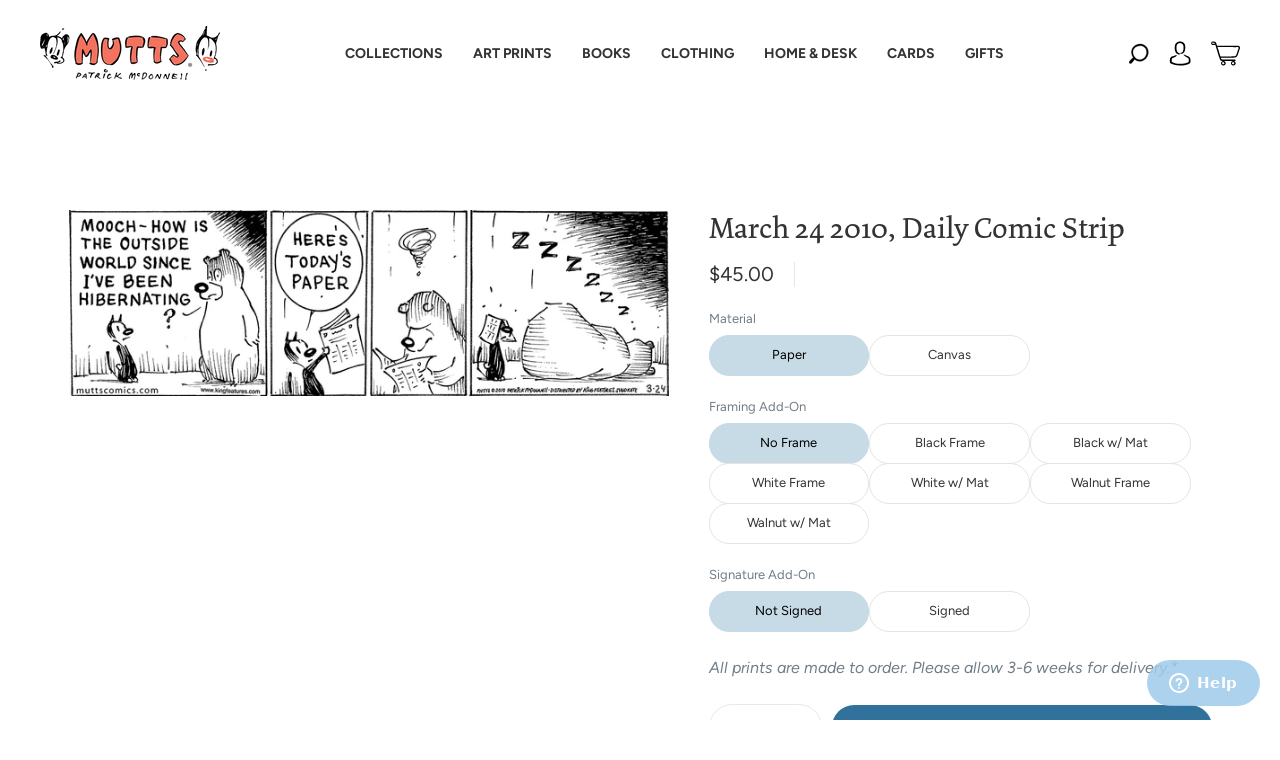

--- FILE ---
content_type: text/html; charset=utf-8
request_url: https://mutts.com/products/strip-032410
body_size: 166877
content:
<!doctype html>
<html class="no-js" lang="en">
<head>
<meta name="viewport" content="width=device-width, initial-scale=1"><meta charset="utf-8">
<meta http-equiv="X-UA-Compatible" content="IE=edge,chrome=1">

<title>
  March 24 2010, Daily Comic Strip

  

  

  
    &#8211; MUTTS
  
</title>




  <link rel="shortcut icon" href="//mutts.com/cdn/shop/files/MUT-2021-Shopify-Favicon-02_32x32.webp?v=1657292176" type="image">


<link rel="canonical" href="https://mutts.com/products/strip-032410" />
<meta name="viewport" content="width=device-width" />

<!-- Social Meta Information -->





<meta property="og:site_name" content="MUTTS">
<meta property="og:url" content="https://mutts.com/products/strip-032410">
<meta property="og:title" content="March 24 2010, Daily Comic Strip">
<meta property="og:type" content="product">
<meta property="og:description" content="MUTTS supports organizations that help animals and the environment. Shop artwork, apparel, stationery, and other gifts based on Patrick McDonnell’s award-winning MUTTS comic strip. ">

<meta property="og:image" content="http://mutts.com/cdn/shop/products/032410_1200x1200.gif?v=1664277640">
<meta property="og:image:secure_url" content="https://mutts.com/cdn/shop/products/032410_1200x1200.gif?v=1664277640">
<meta property="og:image:width" content="1200">
<meta property="og:image:height" content="1200">


  <meta property="og:price:amount" content="45.00">
  <meta property="og:price:currency" content="USD">



  <meta name="twitter:site" content="@muttscomics">

<meta name="twitter:card" content="summary_large_image">
<meta name="twitter:title" content="March 24 2010, Daily Comic Strip">
<meta name="twitter:description" content="MUTTS supports organizations that help animals and the environment. Shop artwork, apparel, stationery, and other gifts based on Patrick McDonnell’s award-winning MUTTS comic strip. ">


  <script type="application/ld+json">
    {
      "@context": "http://schema.org",
      "@type": "Product",
      "name": "March 24 2010, Daily Comic Strip",
      "brand": "MUTTS",
      "image": "//mutts.com/cdn/shop/products/032410_grande.gif?v=1664277640",
      "url": "https://mutts.com/products/strip-032410",
      "offers": {
        "@type": "AggregateOffer",
        "priceCurrency": "USD",
        "lowPrice": "45.00",
        "highPrice": "315.00",
        "itemCondition": "http://schema.org/New",
        "availability": "http://schema.org/InStock",
        "offerCount": "22",
        "offers": [
          
            {
              "@type": "Offer",
              "name": "March 24 2010, Daily Comic Strip — Paper / No Frame / Not Signed",
              "availability": "http://schema.org/InStock",
              "priceCurrency": "USD",
              "price": "45.00"
            },
          
            {
              "@type": "Offer",
              "name": "March 24 2010, Daily Comic Strip — Paper / No Frame / Signed",
              "availability": "http://schema.org/InStock",
              "priceCurrency": "USD",
              "price": "135.00"
            },
          
            {
              "@type": "Offer",
              "name": "March 24 2010, Daily Comic Strip — Paper / Black Frame / Not Signed",
              "availability": "http://schema.org/InStock",
              "priceCurrency": "USD",
              "price": "150.00"
            },
          
            {
              "@type": "Offer",
              "name": "March 24 2010, Daily Comic Strip — Paper / Black Frame / Signed",
              "availability": "http://schema.org/InStock",
              "priceCurrency": "USD",
              "price": "240.00"
            },
          
            {
              "@type": "Offer",
              "name": "March 24 2010, Daily Comic Strip — Paper / Black w/ Mat / Not Signed",
              "availability": "http://schema.org/InStock",
              "priceCurrency": "USD",
              "price": "175.00"
            },
          
            {
              "@type": "Offer",
              "name": "March 24 2010, Daily Comic Strip — Paper / Black w/ Mat / Signed",
              "availability": "http://schema.org/InStock",
              "priceCurrency": "USD",
              "price": "265.00"
            },
          
            {
              "@type": "Offer",
              "name": "March 24 2010, Daily Comic Strip — Paper / White Frame / Not Signed",
              "availability": "http://schema.org/InStock",
              "priceCurrency": "USD",
              "price": "150.00"
            },
          
            {
              "@type": "Offer",
              "name": "March 24 2010, Daily Comic Strip — Paper / White Frame / Signed",
              "availability": "http://schema.org/InStock",
              "priceCurrency": "USD",
              "price": "240.00"
            },
          
            {
              "@type": "Offer",
              "name": "March 24 2010, Daily Comic Strip — Paper / White w/ Mat / Not Signed",
              "availability": "http://schema.org/InStock",
              "priceCurrency": "USD",
              "price": "175.00"
            },
          
            {
              "@type": "Offer",
              "name": "March 24 2010, Daily Comic Strip — Paper / White w/ Mat / Signed",
              "availability": "http://schema.org/InStock",
              "priceCurrency": "USD",
              "price": "265.00"
            },
          
            {
              "@type": "Offer",
              "name": "March 24 2010, Daily Comic Strip — Paper / Walnut Frame / Not Signed",
              "availability": "http://schema.org/InStock",
              "priceCurrency": "USD",
              "price": "150.00"
            },
          
            {
              "@type": "Offer",
              "name": "March 24 2010, Daily Comic Strip — Paper / Walnut Frame / Signed",
              "availability": "http://schema.org/InStock",
              "priceCurrency": "USD",
              "price": "240.00"
            },
          
            {
              "@type": "Offer",
              "name": "March 24 2010, Daily Comic Strip — Paper / Walnut w/ Mat / Not Signed",
              "availability": "http://schema.org/InStock",
              "priceCurrency": "USD",
              "price": "175.00"
            },
          
            {
              "@type": "Offer",
              "name": "March 24 2010, Daily Comic Strip — Paper / Walnut w/ Mat / Signed",
              "availability": "http://schema.org/InStock",
              "priceCurrency": "USD",
              "price": "265.00"
            },
          
            {
              "@type": "Offer",
              "name": "March 24 2010, Daily Comic Strip — Canvas / No Frame / Not Signed",
              "availability": "http://schema.org/InStock",
              "priceCurrency": "USD",
              "price": "120.00"
            },
          
            {
              "@type": "Offer",
              "name": "March 24 2010, Daily Comic Strip — Canvas / No Frame / Signed",
              "availability": "http://schema.org/InStock",
              "priceCurrency": "USD",
              "price": "210.00"
            },
          
            {
              "@type": "Offer",
              "name": "March 24 2010, Daily Comic Strip — Canvas / Black Frame / Not Signed",
              "availability": "http://schema.org/InStock",
              "priceCurrency": "USD",
              "price": "225.00"
            },
          
            {
              "@type": "Offer",
              "name": "March 24 2010, Daily Comic Strip — Canvas / Black Frame / Signed",
              "availability": "http://schema.org/InStock",
              "priceCurrency": "USD",
              "price": "315.00"
            },
          
            {
              "@type": "Offer",
              "name": "March 24 2010, Daily Comic Strip — Canvas / White Frame / Not Signed",
              "availability": "http://schema.org/InStock",
              "priceCurrency": "USD",
              "price": "225.00"
            },
          
            {
              "@type": "Offer",
              "name": "March 24 2010, Daily Comic Strip — Canvas / White Frame / Signed",
              "availability": "http://schema.org/InStock",
              "priceCurrency": "USD",
              "price": "315.00"
            },
          
            {
              "@type": "Offer",
              "name": "March 24 2010, Daily Comic Strip — Canvas / Walnut Frame / Not Signed",
              "availability": "http://schema.org/InStock",
              "priceCurrency": "USD",
              "price": "225.00"
            },
          
            {
              "@type": "Offer",
              "name": "March 24 2010, Daily Comic Strip — Canvas / Walnut Frame / Signed",
              "availability": "http://schema.org/InStock",
              "priceCurrency": "USD",
              "price": "315.00"
            }
          
        ]
      }
    }
  </script>



  <script>window.performance && window.performance.mark && window.performance.mark('shopify.content_for_header.start');</script><meta name="google-site-verification" content="5_z6Vw6i_0lFM0nwr1_tWtUSo5URa6r5htqspAtC2Vg">
<meta id="shopify-digital-wallet" name="shopify-digital-wallet" content="/57820348573/digital_wallets/dialog">
<meta name="shopify-checkout-api-token" content="7fe22c70867cf40dc03b2c0f4275d755">
<meta id="in-context-paypal-metadata" data-shop-id="57820348573" data-venmo-supported="false" data-environment="production" data-locale="en_US" data-paypal-v4="true" data-currency="USD">
<link rel="alternate" type="application/json+oembed" href="https://mutts.com/products/strip-032410.oembed">
<script async="async" src="/checkouts/internal/preloads.js?locale=en-US"></script>
<link rel="preconnect" href="https://shop.app" crossorigin="anonymous">
<script async="async" src="https://shop.app/checkouts/internal/preloads.js?locale=en-US&shop_id=57820348573" crossorigin="anonymous"></script>
<script id="apple-pay-shop-capabilities" type="application/json">{"shopId":57820348573,"countryCode":"US","currencyCode":"USD","merchantCapabilities":["supports3DS"],"merchantId":"gid:\/\/shopify\/Shop\/57820348573","merchantName":"MUTTS","requiredBillingContactFields":["postalAddress","email"],"requiredShippingContactFields":["postalAddress","email"],"shippingType":"shipping","supportedNetworks":["visa","masterCard","amex","discover","elo","jcb"],"total":{"type":"pending","label":"MUTTS","amount":"1.00"},"shopifyPaymentsEnabled":true,"supportsSubscriptions":true}</script>
<script id="shopify-features" type="application/json">{"accessToken":"7fe22c70867cf40dc03b2c0f4275d755","betas":["rich-media-storefront-analytics"],"domain":"mutts.com","predictiveSearch":true,"shopId":57820348573,"locale":"en"}</script>
<script>var Shopify = Shopify || {};
Shopify.shop = "mutts-com.myshopify.com";
Shopify.locale = "en";
Shopify.currency = {"active":"USD","rate":"1.0"};
Shopify.country = "US";
Shopify.theme = {"name":"mutts-shopify-theme\/master","id":137825124657,"schema_name":"Capital","schema_version":"31.0.3","theme_store_id":null,"role":"main"};
Shopify.theme.handle = "null";
Shopify.theme.style = {"id":null,"handle":null};
Shopify.cdnHost = "mutts.com/cdn";
Shopify.routes = Shopify.routes || {};
Shopify.routes.root = "/";</script>
<script type="module">!function(o){(o.Shopify=o.Shopify||{}).modules=!0}(window);</script>
<script>!function(o){function n(){var o=[];function n(){o.push(Array.prototype.slice.apply(arguments))}return n.q=o,n}var t=o.Shopify=o.Shopify||{};t.loadFeatures=n(),t.autoloadFeatures=n()}(window);</script>
<script>
  window.ShopifyPay = window.ShopifyPay || {};
  window.ShopifyPay.apiHost = "shop.app\/pay";
  window.ShopifyPay.redirectState = null;
</script>
<script id="shop-js-analytics" type="application/json">{"pageType":"product"}</script>
<script defer="defer" async type="module" src="//mutts.com/cdn/shopifycloud/shop-js/modules/v2/client.init-shop-cart-sync_BN7fPSNr.en.esm.js"></script>
<script defer="defer" async type="module" src="//mutts.com/cdn/shopifycloud/shop-js/modules/v2/chunk.common_Cbph3Kss.esm.js"></script>
<script defer="defer" async type="module" src="//mutts.com/cdn/shopifycloud/shop-js/modules/v2/chunk.modal_DKumMAJ1.esm.js"></script>
<script type="module">
  await import("//mutts.com/cdn/shopifycloud/shop-js/modules/v2/client.init-shop-cart-sync_BN7fPSNr.en.esm.js");
await import("//mutts.com/cdn/shopifycloud/shop-js/modules/v2/chunk.common_Cbph3Kss.esm.js");
await import("//mutts.com/cdn/shopifycloud/shop-js/modules/v2/chunk.modal_DKumMAJ1.esm.js");

  window.Shopify.SignInWithShop?.initShopCartSync?.({"fedCMEnabled":true,"windoidEnabled":true});

</script>
<script>
  window.Shopify = window.Shopify || {};
  if (!window.Shopify.featureAssets) window.Shopify.featureAssets = {};
  window.Shopify.featureAssets['shop-js'] = {"shop-cart-sync":["modules/v2/client.shop-cart-sync_CJVUk8Jm.en.esm.js","modules/v2/chunk.common_Cbph3Kss.esm.js","modules/v2/chunk.modal_DKumMAJ1.esm.js"],"init-fed-cm":["modules/v2/client.init-fed-cm_7Fvt41F4.en.esm.js","modules/v2/chunk.common_Cbph3Kss.esm.js","modules/v2/chunk.modal_DKumMAJ1.esm.js"],"init-shop-email-lookup-coordinator":["modules/v2/client.init-shop-email-lookup-coordinator_Cc088_bR.en.esm.js","modules/v2/chunk.common_Cbph3Kss.esm.js","modules/v2/chunk.modal_DKumMAJ1.esm.js"],"init-windoid":["modules/v2/client.init-windoid_hPopwJRj.en.esm.js","modules/v2/chunk.common_Cbph3Kss.esm.js","modules/v2/chunk.modal_DKumMAJ1.esm.js"],"shop-button":["modules/v2/client.shop-button_B0jaPSNF.en.esm.js","modules/v2/chunk.common_Cbph3Kss.esm.js","modules/v2/chunk.modal_DKumMAJ1.esm.js"],"shop-cash-offers":["modules/v2/client.shop-cash-offers_DPIskqss.en.esm.js","modules/v2/chunk.common_Cbph3Kss.esm.js","modules/v2/chunk.modal_DKumMAJ1.esm.js"],"shop-toast-manager":["modules/v2/client.shop-toast-manager_CK7RT69O.en.esm.js","modules/v2/chunk.common_Cbph3Kss.esm.js","modules/v2/chunk.modal_DKumMAJ1.esm.js"],"init-shop-cart-sync":["modules/v2/client.init-shop-cart-sync_BN7fPSNr.en.esm.js","modules/v2/chunk.common_Cbph3Kss.esm.js","modules/v2/chunk.modal_DKumMAJ1.esm.js"],"init-customer-accounts-sign-up":["modules/v2/client.init-customer-accounts-sign-up_CfPf4CXf.en.esm.js","modules/v2/client.shop-login-button_DeIztwXF.en.esm.js","modules/v2/chunk.common_Cbph3Kss.esm.js","modules/v2/chunk.modal_DKumMAJ1.esm.js"],"pay-button":["modules/v2/client.pay-button_CgIwFSYN.en.esm.js","modules/v2/chunk.common_Cbph3Kss.esm.js","modules/v2/chunk.modal_DKumMAJ1.esm.js"],"init-customer-accounts":["modules/v2/client.init-customer-accounts_DQ3x16JI.en.esm.js","modules/v2/client.shop-login-button_DeIztwXF.en.esm.js","modules/v2/chunk.common_Cbph3Kss.esm.js","modules/v2/chunk.modal_DKumMAJ1.esm.js"],"avatar":["modules/v2/client.avatar_BTnouDA3.en.esm.js"],"init-shop-for-new-customer-accounts":["modules/v2/client.init-shop-for-new-customer-accounts_CsZy_esa.en.esm.js","modules/v2/client.shop-login-button_DeIztwXF.en.esm.js","modules/v2/chunk.common_Cbph3Kss.esm.js","modules/v2/chunk.modal_DKumMAJ1.esm.js"],"shop-follow-button":["modules/v2/client.shop-follow-button_BRMJjgGd.en.esm.js","modules/v2/chunk.common_Cbph3Kss.esm.js","modules/v2/chunk.modal_DKumMAJ1.esm.js"],"checkout-modal":["modules/v2/client.checkout-modal_B9Drz_yf.en.esm.js","modules/v2/chunk.common_Cbph3Kss.esm.js","modules/v2/chunk.modal_DKumMAJ1.esm.js"],"shop-login-button":["modules/v2/client.shop-login-button_DeIztwXF.en.esm.js","modules/v2/chunk.common_Cbph3Kss.esm.js","modules/v2/chunk.modal_DKumMAJ1.esm.js"],"lead-capture":["modules/v2/client.lead-capture_DXYzFM3R.en.esm.js","modules/v2/chunk.common_Cbph3Kss.esm.js","modules/v2/chunk.modal_DKumMAJ1.esm.js"],"shop-login":["modules/v2/client.shop-login_CA5pJqmO.en.esm.js","modules/v2/chunk.common_Cbph3Kss.esm.js","modules/v2/chunk.modal_DKumMAJ1.esm.js"],"payment-terms":["modules/v2/client.payment-terms_BxzfvcZJ.en.esm.js","modules/v2/chunk.common_Cbph3Kss.esm.js","modules/v2/chunk.modal_DKumMAJ1.esm.js"]};
</script>
<script>(function() {
  var isLoaded = false;
  function asyncLoad() {
    if (isLoaded) return;
    isLoaded = true;
    var urls = ["https:\/\/cdn.shopify.com\/s\/files\/1\/0578\/2034\/8573\/t\/2\/assets\/zendesk-embeddable.js?v=1632857815\u0026shop=mutts-com.myshopify.com","https:\/\/tipgenius.co\/tipgenius.js?shop=mutts-com.myshopify.com","https:\/\/d2fk970j0emtue.cloudfront.net\/shop\/js\/free-gift-cart-upsell-pro.min.js?shop=mutts-com.myshopify.com"];
    for (var i = 0; i < urls.length; i++) {
      var s = document.createElement('script');
      s.type = 'text/javascript';
      s.async = true;
      s.src = urls[i];
      var x = document.getElementsByTagName('script')[0];
      x.parentNode.insertBefore(s, x);
    }
  };
  if(window.attachEvent) {
    window.attachEvent('onload', asyncLoad);
  } else {
    window.addEventListener('load', asyncLoad, false);
  }
})();</script>
<script id="__st">var __st={"a":57820348573,"offset":-18000,"reqid":"ed3024d4-03b9-48c2-8a5b-c25da115983f-1770008262","pageurl":"mutts.com\/products\/strip-032410","u":"9647eae26ad8","p":"product","rtyp":"product","rid":7058763546781};</script>
<script>window.ShopifyPaypalV4VisibilityTracking = true;</script>
<script id="captcha-bootstrap">!function(){'use strict';const t='contact',e='account',n='new_comment',o=[[t,t],['blogs',n],['comments',n],[t,'customer']],c=[[e,'customer_login'],[e,'guest_login'],[e,'recover_customer_password'],[e,'create_customer']],r=t=>t.map((([t,e])=>`form[action*='/${t}']:not([data-nocaptcha='true']) input[name='form_type'][value='${e}']`)).join(','),a=t=>()=>t?[...document.querySelectorAll(t)].map((t=>t.form)):[];function s(){const t=[...o],e=r(t);return a(e)}const i='password',u='form_key',d=['recaptcha-v3-token','g-recaptcha-response','h-captcha-response',i],f=()=>{try{return window.sessionStorage}catch{return}},m='__shopify_v',_=t=>t.elements[u];function p(t,e,n=!1){try{const o=window.sessionStorage,c=JSON.parse(o.getItem(e)),{data:r}=function(t){const{data:e,action:n}=t;return t[m]||n?{data:e,action:n}:{data:t,action:n}}(c);for(const[e,n]of Object.entries(r))t.elements[e]&&(t.elements[e].value=n);n&&o.removeItem(e)}catch(o){console.error('form repopulation failed',{error:o})}}const l='form_type',E='cptcha';function T(t){t.dataset[E]=!0}const w=window,h=w.document,L='Shopify',v='ce_forms',y='captcha';let A=!1;((t,e)=>{const n=(g='f06e6c50-85a8-45c8-87d0-21a2b65856fe',I='https://cdn.shopify.com/shopifycloud/storefront-forms-hcaptcha/ce_storefront_forms_captcha_hcaptcha.v1.5.2.iife.js',D={infoText:'Protected by hCaptcha',privacyText:'Privacy',termsText:'Terms'},(t,e,n)=>{const o=w[L][v],c=o.bindForm;if(c)return c(t,g,e,D).then(n);var r;o.q.push([[t,g,e,D],n]),r=I,A||(h.body.append(Object.assign(h.createElement('script'),{id:'captcha-provider',async:!0,src:r})),A=!0)});var g,I,D;w[L]=w[L]||{},w[L][v]=w[L][v]||{},w[L][v].q=[],w[L][y]=w[L][y]||{},w[L][y].protect=function(t,e){n(t,void 0,e),T(t)},Object.freeze(w[L][y]),function(t,e,n,w,h,L){const[v,y,A,g]=function(t,e,n){const i=e?o:[],u=t?c:[],d=[...i,...u],f=r(d),m=r(i),_=r(d.filter((([t,e])=>n.includes(e))));return[a(f),a(m),a(_),s()]}(w,h,L),I=t=>{const e=t.target;return e instanceof HTMLFormElement?e:e&&e.form},D=t=>v().includes(t);t.addEventListener('submit',(t=>{const e=I(t);if(!e)return;const n=D(e)&&!e.dataset.hcaptchaBound&&!e.dataset.recaptchaBound,o=_(e),c=g().includes(e)&&(!o||!o.value);(n||c)&&t.preventDefault(),c&&!n&&(function(t){try{if(!f())return;!function(t){const e=f();if(!e)return;const n=_(t);if(!n)return;const o=n.value;o&&e.removeItem(o)}(t);const e=Array.from(Array(32),(()=>Math.random().toString(36)[2])).join('');!function(t,e){_(t)||t.append(Object.assign(document.createElement('input'),{type:'hidden',name:u})),t.elements[u].value=e}(t,e),function(t,e){const n=f();if(!n)return;const o=[...t.querySelectorAll(`input[type='${i}']`)].map((({name:t})=>t)),c=[...d,...o],r={};for(const[a,s]of new FormData(t).entries())c.includes(a)||(r[a]=s);n.setItem(e,JSON.stringify({[m]:1,action:t.action,data:r}))}(t,e)}catch(e){console.error('failed to persist form',e)}}(e),e.submit())}));const S=(t,e)=>{t&&!t.dataset[E]&&(n(t,e.some((e=>e===t))),T(t))};for(const o of['focusin','change'])t.addEventListener(o,(t=>{const e=I(t);D(e)&&S(e,y())}));const B=e.get('form_key'),M=e.get(l),P=B&&M;t.addEventListener('DOMContentLoaded',(()=>{const t=y();if(P)for(const e of t)e.elements[l].value===M&&p(e,B);[...new Set([...A(),...v().filter((t=>'true'===t.dataset.shopifyCaptcha))])].forEach((e=>S(e,t)))}))}(h,new URLSearchParams(w.location.search),n,t,e,['guest_login'])})(!0,!0)}();</script>
<script integrity="sha256-4kQ18oKyAcykRKYeNunJcIwy7WH5gtpwJnB7kiuLZ1E=" data-source-attribution="shopify.loadfeatures" defer="defer" src="//mutts.com/cdn/shopifycloud/storefront/assets/storefront/load_feature-a0a9edcb.js" crossorigin="anonymous"></script>
<script crossorigin="anonymous" defer="defer" src="//mutts.com/cdn/shopifycloud/storefront/assets/shopify_pay/storefront-65b4c6d7.js?v=20250812"></script>
<script data-source-attribution="shopify.dynamic_checkout.dynamic.init">var Shopify=Shopify||{};Shopify.PaymentButton=Shopify.PaymentButton||{isStorefrontPortableWallets:!0,init:function(){window.Shopify.PaymentButton.init=function(){};var t=document.createElement("script");t.src="https://mutts.com/cdn/shopifycloud/portable-wallets/latest/portable-wallets.en.js",t.type="module",document.head.appendChild(t)}};
</script>
<script data-source-attribution="shopify.dynamic_checkout.buyer_consent">
  function portableWalletsHideBuyerConsent(e){var t=document.getElementById("shopify-buyer-consent"),n=document.getElementById("shopify-subscription-policy-button");t&&n&&(t.classList.add("hidden"),t.setAttribute("aria-hidden","true"),n.removeEventListener("click",e))}function portableWalletsShowBuyerConsent(e){var t=document.getElementById("shopify-buyer-consent"),n=document.getElementById("shopify-subscription-policy-button");t&&n&&(t.classList.remove("hidden"),t.removeAttribute("aria-hidden"),n.addEventListener("click",e))}window.Shopify?.PaymentButton&&(window.Shopify.PaymentButton.hideBuyerConsent=portableWalletsHideBuyerConsent,window.Shopify.PaymentButton.showBuyerConsent=portableWalletsShowBuyerConsent);
</script>
<script data-source-attribution="shopify.dynamic_checkout.cart.bootstrap">document.addEventListener("DOMContentLoaded",(function(){function t(){return document.querySelector("shopify-accelerated-checkout-cart, shopify-accelerated-checkout")}if(t())Shopify.PaymentButton.init();else{new MutationObserver((function(e,n){t()&&(Shopify.PaymentButton.init(),n.disconnect())})).observe(document.body,{childList:!0,subtree:!0})}}));
</script>
<link id="shopify-accelerated-checkout-styles" rel="stylesheet" media="screen" href="https://mutts.com/cdn/shopifycloud/portable-wallets/latest/accelerated-checkout-backwards-compat.css" crossorigin="anonymous">
<style id="shopify-accelerated-checkout-cart">
        #shopify-buyer-consent {
  margin-top: 1em;
  display: inline-block;
  width: 100%;
}

#shopify-buyer-consent.hidden {
  display: none;
}

#shopify-subscription-policy-button {
  background: none;
  border: none;
  padding: 0;
  text-decoration: underline;
  font-size: inherit;
  cursor: pointer;
}

#shopify-subscription-policy-button::before {
  box-shadow: none;
}

      </style>

<script>window.performance && window.performance.mark && window.performance.mark('shopify.content_for_header.end');</script>

  <style>@font-face{font-family:"Ssw Fontello";src:url("https://static.socialshopwave.com/images/faqs/ssw-fontello.woff");font-weight:400;font-style:normal;font-display:fallback}.picky-toggle{position:fixed;right:10px;width:70px;height:70px;bottom:10px;border:none;border-radius:50%;background-color:initial;transition:0.3s;cursor:pointer;z-index:167772;outline:0!important}.picky-toggle::before{position:absolute;width:100%;height:100%;border-radius:50%;top:0;left:0;box-sizing:border-box;content:"";transition:0.3s;background-size:86%;opacity:1;visibility:visible}.picky-toggle svg{position:absolute;top:-10%;left:-10%;width:120%;height:120%;z-index:9009}.picky-toggle svg path{will-change:auto}.picky-toggle .picky-logo{top:-1%;left:-1%;width:102%;height:102%;fill:rgb(141, 74, 210)}.notification-bar{background-color:rgb(93, 126, 86);color:rgb(255, 255, 255);font-size:16px;letter-spacing:0}.shopify-section[id$='__162878164254800547'] .slideshow-item-162878164254800547-0 .slideshow-text,.shopify-section[id$='__162878164254800547'] .slideshow-item-162878164254800547-0 .slideshow-title{color:rgb(51, 51, 51)}.shopify-section[id$='__162878164254800547'] .slideshow-item-162878164254800547-0 .hover-animation{background-color:rgb(255, 255, 255)}.shopify-section[id$='__162878164254800547'] .slideshow-item-162878164254800547-0 .hover-animation::before{background-color:rgb(238, 236, 236)}.shopify-section[id$='__162878164254800547'] .slideshow-item-162878164254800547-0 .hover-animation .button-text{color:rgb(51, 51, 51)}.shopify-section[id$='__162878164254800547'] .slideshow-item-162878164254800547-0 .slideshow-title{font-size:30px}.shopify-section[id$='__162878164254800547'] .slideshow-item-162878164254800547-0 .slideshow-text{font-size:18px}.shopify-section{opacity:1}#ssw-cart-modal,#ssw-suggest-login,.ssw-dropdown-menu,.ssw-hide,.ssw-modal{display:none}#ac_countDown{text-align:center}#ac_countDown > h1{color:rgb(0, 0, 0);font-weight:bold;font-size:32px;margin:0 0 10px}#ac_timer{font-family:sans-serif;color:rgb(255, 255, 255);display:inline-block;font-weight:100;text-align:center;font-size:16px;margin-bottom:20px}#ac_timer > div{padding:10px 10px 0;border-radius:3px;background:rgb(0, 0, 0);display:inline-block}#ac_timer div > span{padding:10px;border-radius:3px;background:rgb(50, 50, 50);display:inline-block;font-weight:400}.smalltext{padding-top:5px;font-size:14px}.ac__colon{padding:10px 5px;color:#000;align-items:center;vertical-align:top}@media only screen and (max-width: 768px) and (min-width: 700px){#ac_timer{display:flex;justify-content:center}#ac_countDown > h1{font-size:30px}}</style>
  <style>




@font-face {
  font-family: Figtree;
  font-weight: 400;
  font-style: normal;
  font-display: swap;
  src: url("//mutts.com/cdn/fonts/figtree/figtree_n4.3c0838aba1701047e60be6a99a1b0a40ce9b8419.woff2") format("woff2"),
       url("//mutts.com/cdn/fonts/figtree/figtree_n4.c0575d1db21fc3821f17fd6617d3dee552312137.woff") format("woff");
}

@font-face {
  font-family: Figtree;
  font-weight: 400;
  font-style: normal;
  font-display: swap;
  src: url("//mutts.com/cdn/fonts/figtree/figtree_n4.3c0838aba1701047e60be6a99a1b0a40ce9b8419.woff2") format("woff2"),
       url("//mutts.com/cdn/fonts/figtree/figtree_n4.c0575d1db21fc3821f17fd6617d3dee552312137.woff") format("woff");
}


  @font-face {
  font-family: Figtree;
  font-weight: 700;
  font-style: normal;
  font-display: swap;
  src: url("//mutts.com/cdn/fonts/figtree/figtree_n7.2fd9bfe01586148e644724096c9d75e8c7a90e55.woff2") format("woff2"),
       url("//mutts.com/cdn/fonts/figtree/figtree_n7.ea05de92d862f9594794ab281c4c3a67501ef5fc.woff") format("woff");
}




  @font-face {
  font-family: Figtree;
  font-weight: 400;
  font-style: italic;
  font-display: swap;
  src: url("//mutts.com/cdn/fonts/figtree/figtree_i4.89f7a4275c064845c304a4cf8a4a586060656db2.woff2") format("woff2"),
       url("//mutts.com/cdn/fonts/figtree/figtree_i4.6f955aaaafc55a22ffc1f32ecf3756859a5ad3e2.woff") format("woff");
}




  @font-face {
  font-family: Figtree;
  font-weight: 700;
  font-style: italic;
  font-display: swap;
  src: url("//mutts.com/cdn/fonts/figtree/figtree_i7.06add7096a6f2ab742e09ec7e498115904eda1fe.woff2") format("woff2"),
       url("//mutts.com/cdn/fonts/figtree/figtree_i7.ee584b5fcaccdbb5518c0228158941f8df81b101.woff") format("woff");
}




  @font-face {
  font-family: Figtree;
  font-weight: 700;
  font-style: normal;
  font-display: swap;
  src: url("//mutts.com/cdn/fonts/figtree/figtree_n7.2fd9bfe01586148e644724096c9d75e8c7a90e55.woff2") format("woff2"),
       url("//mutts.com/cdn/fonts/figtree/figtree_n7.ea05de92d862f9594794ab281c4c3a67501ef5fc.woff") format("woff");
}




  @font-face {
  font-family: Figtree;
  font-weight: 400;
  font-style: italic;
  font-display: swap;
  src: url("//mutts.com/cdn/fonts/figtree/figtree_i4.89f7a4275c064845c304a4cf8a4a586060656db2.woff2") format("woff2"),
       url("//mutts.com/cdn/fonts/figtree/figtree_i4.6f955aaaafc55a22ffc1f32ecf3756859a5ad3e2.woff") format("woff");
}




  @font-face {
  font-family: Figtree;
  font-weight: 700;
  font-style: italic;
  font-display: swap;
  src: url("//mutts.com/cdn/fonts/figtree/figtree_i7.06add7096a6f2ab742e09ec7e498115904eda1fe.woff2") format("woff2"),
       url("//mutts.com/cdn/fonts/figtree/figtree_i7.ee584b5fcaccdbb5518c0228158941f8df81b101.woff") format("woff");
}



:root {
  --link-color: #333333;
  --link-color-opacity-90: rgba(51, 51, 51, 0.9);
  --link-color-opacity-50: rgba(51, 51, 51, 0.5);
  --link-color-opacity-30: rgba(51, 51, 51, 0.3);
  --link-color-opacity-10: rgba(51, 51, 51, 0.1);
  --link-color-2: #333333;

  --background-color: #ffffff;
  --background-color-opacity-0: rgba(255, 255, 255, 0);
  --background-color-opacity-90: rgba(255, 255, 255, 0.9);

  --body-color: #333333;
  --body-color-opacity-10: rgba(51, 51, 51, 0.1);
  --body-color-opacity-20: rgba(51, 51, 51, 0.2);
  --body-color-opacity-80: rgba(51, 51, 51, 0.8);

  --border-color: #e4e4e4;
  --border-color-opacity-80: rgba(228, 228, 228, 0.8);
  
  --header-color: #333333;
  --header-hover-color: #31729D;
  --header-text-color-opacity-80: rgba(51, 51, 51, 0.8);
  --header-color-opacity-90: rgba(51, 51, 51, 0.9);
  --header-color-opacity-80: rgba(51, 51, 51, 0.8);
  --header-color-opacity-70: rgba(51, 51, 51, 0.7);
  --header-color-opacity-60: rgba(51, 51, 51, 0.6);
  --header-color-opacity-50: rgba(51, 51, 51, 0.5);
  --header-color-opacity-40: rgba(51, 51, 51, 0.4);
  --header-color-opacity-30: rgba(51, 51, 51, 0.3);
  --header-color-opacity-20: rgba(51, 51, 51, 0.2);
  --header-color-opacity-10: rgba(51, 51, 51, 0.1);
  --meta-color: #666666;
  --outline-color: Highlight;

  
  
    --button-svg-hover-fill: #6c8766;
    --button-background-hover: #6c8766;
  

  
  
    --link-hover-color: #404040;
  

  --primary-weight-normal: 400;
  --primary-weight-bold: 700;

  --primary-font: Figtree, sans-serif;
  --primary-font-weight: 400;
  --primary-font-style: normal;

  --secondary-weight-normal: 400;
  --secondary-weight-bold: 700;

  --secondary-font: Figtree, sans-serif;
  --secondary-font-weight: 400;
  --secondary-font-style: normal;

  --body-font: var(--primary-font);
  --body-font-weight: var(--primary-font-weight);
  --body-font-style: var(--primary-font-style);
  --body-size: 16px;
  --body-size-mobile: 18px;

  --header-font: var(--secondary-font);
  --header-font-weight: var(--secondary-font-weight);
  --header-font-style: var(--secondary-font-style);
  --heading-size: 24px;

  
    --subheading-size: 14px;
  

  --navigation-font-size: 16px;
  --navigation-letter-spacing: 0px;

  --meta-font: var(--primary-font);
  --meta-weight: var(--body-font-weight);

  
  

  
    --lightness: 55%;
  

  
    --saturation: 55%;
  

  --sale-color: hsl(0, var(--saturation), var(--lightness));
  --error-color: #DE3618;
  --success-color: #108043;
  --button-color: #ffffff;
  --button-background: #5d7e56;
  --button-disabled-color: #EEEEEE;
  --button-disabled-background: gray;
  --input-background: var(--background-color);
  --input-border: var(--border-color);
  --input-color: var(--body-color);
  --input-placeholder-color: var(--meta-color);
  --custom-badge-background: #f1607c;

  
  
    --custom-badge-background-alt: #ee3b5d;
  

  
    --custom-badge-text-alt: #e6e6e6;
  

  --dropdown-background-hover: #e6e6e6;

  --new-border-color: #dadada;
  --new-background-color: #f5f5f5;

  --new-border-color2: #d0d0d0;
  --new-background-color2: #ebebeb;

  --new-border-color3: #c5c5c5;
  --new-background-color3: #e0e0e0;

  
  
    --button-font: Figtree, sans-serif;
  

  --button-weight: 400;
  --button-letter-spacing: 1px;

  --header-background-color: #ffffff;
  --header-text-color: #333333;
  --header-hover-background-color: rgba(51, 51, 51, 0.1);
  --header-fullbleed-color: #FFFFFF;
  --header-scroll-arrow-color: #cccccc;
  --header-scroll-background-alt: rgba(255, 255, 255, 0.2);

  --footer-hover-background-color: rgba(51, 51, 51, 0.1);

  --popup-background-color: #f3e0d2;
  --popup-text-color: #f46e5d;

  --badge-text: #ffffff;
  --sold-out-background: #ff0000;
  --sale-background: #ff0000;
  --low-stock-background: #7fc3db;
  --new-product-background: #62c98b;
  --best-selling-background: #303030;

  --product-grid-placeholder-background: #f7f7f7;
  --product-item-highlight-background: #cccccc;

  --module-sale-color: #cccccc;

  --border-background-color-mix-lighter: #fafafa;
  --border-background-color-mix: #f7f7f7;
  --border-background-color-mix: #f4f4f4;
  --border-background-color-mix: #f2f2f2;

  --header-letter-spacing: normal;
  

  

  
    --button-text-transform: uppercase;
  

  --form-success-background: #DBFBE9;
  --form-link-before: rgba(51, 51, 51, 0.3);
  --select-background: #f7f7f7;
  --error-background: #FBDFDA;

  
  
  
  
    --hover-background-color: #eeecec;

    --slider-scroller-drag: #dcd6d6;
    --slider-arrows-svg: #c5b9b9;
    --slider-scroller-background: #f0f0f0;
  

  --box-shadow: 0 2px 3px rgba(0,0,0,0.02), 0 3px 5px rgba(0,0,0,0.12), 0 6px 20px rgba(0,0,0,0.06);
  --box-shadow-reverse: 0 -2px 3px rgba(0,0,0,0.02), 0 -3px 5px rgba(0,0,0,0.12), 0 -6px 20px rgba(0,0,0,0.06);

  --video-wrapper-svg-background: ;
  --blog-item-background: #fbfbfb;

  --image-preloader: url(//mutts.com/cdn/shop/t/71/assets/capitalPreloadImage.svg?v=111812199384656819951668209988);

  /* Shop Pay Installments variables */
  --color-body: #ffffff;
  --color-bg: #ffffff;
}

</style>

<link rel="preload" as="font" href="//mutts.com/cdn/fonts/figtree/figtree_n4.3c0838aba1701047e60be6a99a1b0a40ce9b8419.woff2" type="font/woff2" crossorigin><link rel="preload" as="font" href="//mutts.com/cdn/fonts/figtree/figtree_n4.3c0838aba1701047e60be6a99a1b0a40ce9b8419.woff2" type="font/woff2" crossorigin>
    <link rel="preload" href="//mutts.com/cdn/shop/t/71/assets/theme-product.min.css?v=127204148426242862031668209990" as="style">
    <link href="//mutts.com/cdn/shop/t/71/assets/theme-product.min.css?v=127204148426242862031668209990" rel="stylesheet" type="text/css" media="all" />
  

  <link rel="preload" href="//mutts.com/cdn/shop/t/71/assets/fonts.css?v=137026323624697354051754315743" as="style">
  <link rel="stylesheet" href="//mutts.com/cdn/shop/t/71/assets/fonts.css?v=137026323624697354051754315743">
  <link href="//mutts.com/cdn/shop/t/71/assets/custom.css?v=174566065995586257431760647091" rel="stylesheet" type="text/css" media="all" />

  
<script>
  window.Theme = {};
  Theme = {"colorHeader":"#333333","colorBody":"#333333","colorLinks":"#333333","colorBorder":"#e4e4e4","colorBackground":"#ffffff","colorButtons":"#5d7e56","colorButtonsText":"#ffffff","colorBadges":"#ffffff","soldOutBackground":"#ff0000","saleBackground":"#ff0000","lowStockBackground":"#7fc3db","newProductBackground":"#62c98b","bestSellingBackground":"#303030","customBadgeBackground":"#f1607c","colorHeaderBackground":"#ffffff","colorHeaderText":"#333333","fullBleedColor":"#FFFFFF","colorPopupBackground":"#f3e0d2","colorPopupText":"#f46e5d","secondaryFont":{"error":"json not allowed for this object"},"headingSize":"24px","headingCase":"unedited","navigationFontSize":16,"navigationCase":"unedited","navigationSpacing":0,"primaryFont":{"error":"json not allowed for this object"},"bodySize":16,"buttonFontWeight":"normal","buttonCase":"uppercase","buttonLetterSpacing":1,"sectionBtnLabel":"","sectionTextAlignment":"center","sectionColorText":"#FFFFFF","sectionColorOverlay":"#000000","sectionOverlayOpacity":40,"collageLayoutEnabled":false,"collectionsPerRow":1,"expandCollections":false,"ajax_cart_method":"drawer","productColorSwatches":"","productSizeSwatches":"Size","show_second_image_on_hover":true,"productAnimateBadges":false,"show_vendor":false,"productStockLevel":15,"headerSearchStyle":"boxed","predictive_search_enabled":true,"predictive_search_products":true,"predictive_search_pages":true,"predictive_search_articles":true,"predictive_search_collections":false,"predictive_search_show_vendor":false,"predictive_search_show_price":false,"breadcrumbs":false,"shareFacebook":true,"shareTwitter":true,"sharePinterest":true,"shareFancy":false,"socialBehance":"","socialDribbble":"","socialFacebook":"http:\/\/facebook.com\/muttscomics","socialFlickr":"","socialInstagram":"http:\/\/instagram.com\/muttscomics","socialLinkedin":"","socialMedium":"","socialPinterest":"http:\/\/www.pinterest.com\/muttscomics","socialProducthunt":"","socialTiktok":"","socialRss":"","socialTumblr":"","socialTwitter":"http:\/\/twitter.com\/muttscomics","socialVimeo":"","socialYoutube":"","favicon":"\/\/mutts.com\/cdn\/shop\/files\/MUT-2021-Shopify-Favicon-02.webp?v=1657292176","popupEnable":false,"popupTestMode":false,"popupHeading":"Popup","popupText":"\u003cp\u003eUse this popup to embed a mailing list signup form. Offer incentives to customers to join and build your mailing list.\u003c\/p\u003e","popupImage":"\/\/mutts.com\/cdn\/shop\/files\/Collab-GON-300.png?v=1667485788","popupTime":"7","popupDelay":15,"popupShowSocial":false,"popupShowNewsletter":true,"checkout_logo_image":"\/\/mutts.com\/cdn\/shop\/files\/RegisteredTM-logo-255x80_256x256_64ac006b-0c61-4cb3-879b-3c5ec73cb6aa.webp?v=1657288377","checkout_logo_position":"left","checkout_logo_size":"medium","checkout_body_background_color":"#fff","checkout_input_background_color_mode":"white","checkout_sidebar_background_color":"#fafafa","checkout_heading_font":"-apple-system, BlinkMacSystemFont, 'Segoe UI', Roboto, Helvetica, Arial, sans-serif, 'Apple Color Emoji', 'Segoe UI Emoji', 'Segoe UI Symbol'","checkout_body_font":"-apple-system, BlinkMacSystemFont, 'Segoe UI', Roboto, Helvetica, Arial, sans-serif, 'Apple Color Emoji', 'Segoe UI Emoji', 'Segoe UI Symbol'","checkout_accent_color":"#1878b9","checkout_button_color":"#1878b9","checkout_error_color":"#e22120","customer_layout":"customer_area"};
  Theme.moneyFormat = "${{amount}}";

  

  Theme.localization = {};

  Theme.localization.account = {
    addressConfirmDelete: "Are you sure you wish to delete this address?",
    addressSelectProvince: "Select a State\/Province"
  };

  Theme.localization.collection = {
    brand: "Brand",
    type: "Type"
  };

  Theme.localization.product = {
    addToCart: "Add to Cart",
    soldOut: "Sold Out",
    onSale: "On Sale",
    unavailable: "Unavailable",
    added: "*item* has been added to your cart.",
    and_up: "+",
    lowStock: "Only *stock* left",
    viewProduct: "View product",
    percentOff: "*percent* off"
  };

  Theme.localization.cart = {
    itemRemoved: "{{ product_title }} has been removed from your cart.",
    shipping: {
      submit: "Get shipping estimate",
      calculating: "Calculating...",
      rate: "We found one shipping rate available for *address*.",
      rateMultiple: "We found *number_of_rates* shipping rates available for *address*, starting at *rate*.",
      rateEmpty: "Sorry, we do not ship to this destination.",
      rateValues: "*rate_title* at *rate*"
    },
    cart_item: "Item",
    added_to_cart: "Added to",
    removed_from_cart: "Removed from",
    saving: "Saving",
    cart_title: "Your Cart",
    cart_subtotal: "Subtotal"
  };

  Theme.localization.search = {
    empty: "Sorry, your search returned no results.",
    viewAll: "View all",
    close: "Close search",
    clear: "Clear search input",
    products: "Products",
    pages: "Pages",
    articles: "Articles",
    collections: "Collections"
  };
</script>


  

  
  <!-- Hotjar Tracking Code -->
  <script>
    (function(h,o,t,j,a,r){
      h.hj=h.hj||function(){(h.hj.q=h.hj.q||[]).push(arguments)};
      h._hjSettings={hjid:173696,hjsv:6};
      a=o.getElementsByTagName('head')[0];
      r=o.createElement('script');r.async=1;
      r.src=t+h._hjSettings.hjid+j+h._hjSettings.hjsv;
      a.appendChild(r);
    })(window,document,'https://static.hotjar.com/c/hotjar-','.js?sv=');
  </script>

  <!-- Google Tag Manager -->
  <script>(function(w,d,s,l,i){w[l]=w[l]||[];w[l].push({'gtm.start':
  new Date().getTime(),event:'gtm.js'});var f=d.getElementsByTagName(s)[0],
  j=d.createElement(s),dl=l!='dataLayer'?'&l='+l:'';j.async=true;j.src=
  'https://www.googletagmanager.com/gtm.js?id='+i+dl;f.parentNode.insertBefore(j,f);
  })(window,document,'script','dataLayer','GTM-MWBT2ZS');</script>
  <!-- End Google Tag Manager -->

  


<!-- BEGIN app block: shopify://apps/boost-ai-search-filter/blocks/boost-sd-ssr/7fc998ae-a150-4367-bab8-505d8a4503f7 --><script type="text/javascript">"use strict";(()=>{function mergeDeepMutate(target,...sources){if(!target)return target;if(sources.length===0)return target;const isObject=obj=>!!obj&&typeof obj==="object";const isPlainObject=obj=>{if(!isObject(obj))return false;const proto=Object.getPrototypeOf(obj);return proto===Object.prototype||proto===null};for(const source of sources){if(!source)continue;for(const key in source){const sourceValue=source[key];if(!(key in target)){target[key]=sourceValue;continue}const targetValue=target[key];if(Array.isArray(targetValue)&&Array.isArray(sourceValue)){target[key]=targetValue.concat(...sourceValue)}else if(isPlainObject(targetValue)&&isPlainObject(sourceValue)){target[key]=mergeDeepMutate(targetValue,sourceValue)}else{target[key]=sourceValue}}}return target}var Application=class{constructor(config,dataObjects){this.modules=[];this.cachedModulesByConstructor=new Map;this.status="created";this.cachedEventListeners={};this.registryBlockListeners=[];this.readyListeners=[];this.mode="production";this.logLevel=1;this.blocks={};const boostWidgetIntegration=window.boostWidgetIntegration;this.config=config||{logLevel:boostWidgetIntegration?.config?.logLevel,env:"production"};this.logLevel=this.config.logLevel??(this.mode==="production"?2:this.logLevel);if(this.config.logLevel==null){this.config.logLevel=this.logLevel}this.dataObjects=dataObjects||{};this.logger={debug:(...args)=>{if(this.logLevel<=0){console.debug("Boost > [DEBUG] ",...args)}},info:(...args)=>{if(this.logLevel<=1){console.info("Boost > [INFO] ",...args)}},warn:(...args)=>{if(this.logLevel<=2){console.warn("Boost > [WARN] ",...args)}},error:(...args)=>{if(this.logLevel<=3){console.error("Boost > [ERROR] ",...args)}}}}bootstrap(){if(this.status==="bootstrapped"){this.logger.warn("Application already bootstrapped");return}if(this.status==="started"){this.logger.warn("Application already started");return}this.loadModuleEventListeners();this.dispatchLifecycleEvent({name:"onBeforeAppBootstrap",payload:null});if(this.config?.customization?.app?.onBootstrap){this.config.customization.app.onBootstrap(this)}this.extendAppConfigFromModules();this.extendAppConfigFromGlobalVariables();this.initializeDataObjects();this.assignGlobalVariables();this.status="bootstrapped";this.dispatchLifecycleEvent({name:"onAppBootstrap",payload:null})}async initModules(){await Promise.all(this.modules.map(async module=>{if(!module.shouldInit()){this.logger.info("Module not initialized",module.constructor.name,"shouldInit returned false");return}module.onBeforeModuleInit?.();this.dispatchLifecycleEvent({name:"onBeforeModuleInit",payload:{module}});this.logger.info(`Initializing ${module.constructor.name} module`);try{await module.init();this.dispatchLifecycleEvent({name:"onModuleInit",payload:{module}})}catch(error){this.logger.error(`Error initializing module ${module.constructor.name}:`,error);this.dispatchLifecycleEvent({name:"onModuleError",payload:{module,error:error instanceof Error?error:new Error(String(error))}})}}))}getModule(constructor){const module=this.cachedModulesByConstructor.get(constructor);if(module&&!module.shouldInit()){return void 0}return module}getModuleByName(name){const module=this.modules.find(mod=>{const ModuleClass=mod.constructor;return ModuleClass.moduleName===name});if(module&&!module.shouldInit()){return void 0}return module}registerBlock(block){if(!block.id){this.logger.error("Block id is required");return}const blockId=block.id;if(this.blocks[blockId]){this.logger.error(`Block with id ${blockId} already exists`);return}this.blocks[blockId]=block;if(window.boostWidgetIntegration.blocks){window.boostWidgetIntegration.blocks[blockId]=block}this.dispatchLifecycleEvent({name:"onRegisterBlock",payload:{block}});this.registryBlockListeners.forEach(listener=>{try{listener(block)}catch(error){this.logger.error("Error in registry block listener:",error)}})}addRegistryBlockListener(listener){this.registryBlockListeners.push(listener);Object.values(this.blocks).forEach(block=>{try{listener(block)}catch(error){this.logger.error("Error in registry block listener for existing block:",error)}})}removeRegistryBlockListener(listener){const index=this.registryBlockListeners.indexOf(listener);if(index>-1){this.registryBlockListeners.splice(index,1)}}onReady(handler){if(this.status==="started"){try{handler()}catch(error){this.logger.error("Error in ready handler:",error)}}else{this.readyListeners.push(handler)}}assignGlobalVariables(){if(!window.boostWidgetIntegration){window.boostWidgetIntegration={}}Object.assign(window.boostWidgetIntegration,{TAEApp:this,config:this.config,dataObjects:this.dataObjects,blocks:this.blocks})}async start(){this.logger.info("Application starting");this.bootstrap();this.dispatchLifecycleEvent({name:"onBeforeAppStart",payload:null});await this.initModules();this.status="started";this.dispatchLifecycleEvent({name:"onAppStart",payload:null});this.readyListeners.forEach(listener=>{try{listener()}catch(error){this.logger.error("Error in ready listener:",error)}});if(this.config?.customization?.app?.onStart){this.config.customization.app.onStart(this)}}destroy(){if(this.status!=="started"){this.logger.warn("Application not started yet");return}this.modules.forEach(module=>{this.dispatchLifecycleEvent({name:"onModuleDestroy",payload:{module}});module.destroy()});this.modules=[];this.resetBlocks();this.status="destroyed";this.dispatchLifecycleEvent({name:"onAppDestroy",payload:null})}setLogLevel(level){this.logLevel=level;this.updateConfig({logLevel:level})}loadModule(ModuleConstructor){if(!ModuleConstructor){return this}const app=this;const moduleInstance=new ModuleConstructor(app);if(app.cachedModulesByConstructor.has(ModuleConstructor)){this.logger.warn(`Module ${ModuleConstructor.name} already loaded`);return app}this.modules.push(moduleInstance);this.cachedModulesByConstructor.set(ModuleConstructor,moduleInstance);this.logger.info(`Module ${ModuleConstructor.name} already loaded`);return app}updateConfig(newConfig){if(typeof newConfig==="function"){this.config=newConfig(this.config)}else{mergeDeepMutate(this.config,newConfig)}return this.config}dispatchLifecycleEvent(event){switch(event.name){case"onBeforeAppBootstrap":this.triggerEvent("onBeforeAppBootstrap",event);break;case"onAppBootstrap":this.logger.info("Application bootstrapped");this.triggerEvent("onAppBootstrap",event);break;case"onBeforeModuleInit":this.triggerEvent("onBeforeModuleInit",event);break;case"onModuleInit":this.logger.info(`Module ${event.payload.module.constructor.name} initialized`);this.triggerEvent("onModuleInit",event);break;case"onModuleDestroy":this.logger.info(`Module ${event.payload.module.constructor.name} destroyed`);this.triggerEvent("onModuleDestroy",event);break;case"onBeforeAppStart":this.triggerEvent("onBeforeAppStart",event);break;case"onAppStart":this.logger.info("Application started");this.triggerEvent("onAppStart",event);break;case"onAppDestroy":this.logger.info("Application destroyed");this.triggerEvent("onAppDestroy",event);break;case"onAppError":this.logger.error("Application error",event.payload.error);this.triggerEvent("onAppError",event);break;case"onModuleError":this.logger.error("Module error",event.payload.module.constructor.name,event.payload.error);this.triggerEvent("onModuleError",event);break;case"onRegisterBlock":this.logger.info(`Block registered with id: ${event.payload.block.id}`);this.triggerEvent("onRegisterBlock",event);break;default:this.logger.warn("Unknown lifecycle event",event);break}}triggerEvent(eventName,event){const eventListeners=this.cachedEventListeners[eventName];if(eventListeners){eventListeners.forEach(listener=>{try{if(eventName==="onRegisterBlock"&&event.payload&&"block"in event.payload){listener(event.payload.block)}else{listener(event)}}catch(error){this.logger.error(`Error in event listener for ${eventName}:`,error,"Event data:",event)}})}}extendAppConfigFromModules(){this.modules.forEach(module=>{const extendAppConfig=module.extendAppConfig;if(extendAppConfig){mergeDeepMutate(this.config,extendAppConfig)}})}extendAppConfigFromGlobalVariables(){const initializedGlobalConfig=window.boostWidgetIntegration?.config;if(initializedGlobalConfig){mergeDeepMutate(this.config,initializedGlobalConfig)}}initializeDataObjects(){this.modules.forEach(module=>{const dataObject=module.dataObject;if(dataObject){mergeDeepMutate(this.dataObjects,dataObject)}})}resetBlocks(){this.logger.info("Resetting all blocks");this.blocks={}}loadModuleEventListeners(){this.cachedEventListeners={};const eventNames=["onBeforeAppBootstrap","onAppBootstrap","onModuleInit","onModuleDestroy","onBeforeAppStart","onAppStart","onAppDestroy","onAppError","onModuleError","onRegisterBlock"];this.modules.forEach(module=>{eventNames.forEach(eventName=>{const eventListener=(...args)=>{if(this.status==="bootstrapped"||this.status==="started"){if(!module.shouldInit())return}return module[eventName]?.(...args)};if(typeof eventListener==="function"){if(!this.cachedEventListeners[eventName]){this.cachedEventListeners[eventName]=[]}if(eventName==="onRegisterBlock"){this.cachedEventListeners[eventName]?.push((block=>{eventListener.call(module,block)}))}else{this.cachedEventListeners[eventName]?.push(eventListener.bind(module))}}})})}};var Module=class{constructor(app){this.app=app}shouldInit(){return true}destroy(){}init(){}get extendAppConfig(){return{}}get dataObject(){return{}}};var BoostTAEAppModule=class extends Module{constructor(){super(...arguments);this.boostTAEApp=null}get TAEApp(){const boostTAE=getBoostTAE();if(!boostTAE){throw new Error("Boost TAE is not initialized")}this.boostTAEApp=boostTAE;return this.boostTAEApp}get TAEAppConfig(){return this.TAEApp.config}get TAEAppDataObjects(){return this.TAEApp.dataObjects}};var AdditionalElement=class extends BoostTAEAppModule{get extendAppConfig(){return {additionalElementSettings:Object.assign(
        {
          
            default_sort_order: {"search":"","all":""},
          
        }, {"customSortingList":"manual|best-selling|price-ascending|price-descending|created-descending|created-ascending","enableCollectionSearch":true})};}};AdditionalElement.moduleName="AdditionalElement";function getShortenToFullParamMap(){const shortenUrlParamList=getBoostTAE().config?.filterSettings?.shortenUrlParamList;const map={};if(!Array.isArray(shortenUrlParamList)){return map}shortenUrlParamList.forEach(item=>{if(typeof item!=="string")return;const idx=item.lastIndexOf(":");if(idx===-1)return;const full=item.slice(0,idx).trim();const short=item.slice(idx+1).trim();if(full.length>0&&short.length>0){map[short]=full}});return map}function generateUUID(){return "xxxxxxxx-xxxx-xxxx-xxxx-xxxxxxxxxxxx".replace(/[x]/g,function(){const r=Math.random()*16|0;return r.toString(16)});}function getQueryParamByKey(key){const urlParams=new URLSearchParams(window.location.search);return urlParams.get(key)}function convertValueRequestStockStatus(v){if(typeof v==="string"){if(v==="out-of-stock")return false;return true}if(Array.isArray(v)){return v.map(_v=>{if(_v==="out-of-stock"){return false}return true})}return false}function isMobileWidth(){return window.innerWidth<576}function isTabletPortraitMaxWidth(){return window.innerWidth<991}function detectDeviceByWidth(){let result="";if(isMobileWidth()){result+="mobile|"}else{result=result.replace("mobile|","")}if(isTabletPortraitMaxWidth()){result+="tablet_portrait_max"}else{result=result.replace("tablet_portrait_max","")}return result}function getSortBy(){const{generalSettings:{collection_id=0,page="collection",default_sort_by:defaultSortBy}={},additionalElementSettings:{default_sort_order:defaultSortOrder={},customSortingList}={}}=getBoostTAE().config;const defaultSortingList=["relevance","best-selling","manual","title-ascending","title-descending","price-ascending","price-descending","created-ascending","created-descending"];const sortQueryKey=getQueryParamByKey("sort");const sortingList=customSortingList?customSortingList.split("|"):defaultSortingList;if(sortQueryKey&&sortingList.includes(sortQueryKey))return sortQueryKey;const searchPage=page==="search";const collectionPage=page==="collection";if(searchPage)sortingList.splice(sortingList.indexOf("manual"),1);const{all,search}=defaultSortOrder;if(collectionPage){if(collection_id in defaultSortOrder){return defaultSortOrder[collection_id]}else if(all){return all}else if(defaultSortBy){return defaultSortBy}}else if(searchPage){return search||"relevance"}return""}var addParamsLocale=(params={})=>{params.return_all_currency_fields=false;return{...params,currency_rate:window.Shopify?.currency?.rate,currency:window.Shopify?.currency?.active,country:window.Shopify?.country}};var getLocalStorage=key=>{try{const value=localStorage.getItem(key);if(value)return JSON.parse(value);return null}catch{return null}};var setLocalStorage=(key,value)=>{try{localStorage.setItem(key,JSON.stringify(value))}catch(error){getBoostTAE().logger.error("Error setLocalStorage",error)}};var removeLocalStorage=key=>{try{localStorage.removeItem(key)}catch(error){getBoostTAE().logger.error("Error removeLocalStorage",error)}};function roundToNearest50(num){const remainder=num%50;if(remainder>25){return num+(50-remainder)}else{return num-remainder}}function lazyLoadImages(dom){if(!dom)return;const lazyImages=dom.querySelectorAll(".boost-sd__product-image-img[loading='lazy']");lazyImages.forEach(function(img){inViewPortHandler(img.parentElement,element=>{const imgElement=element.querySelector(".boost-sd__product-image-img[loading='lazy']");if(imgElement){imgElement.removeAttribute("loading")}})})}function inViewPortHandler(elements,callback){const observer=new IntersectionObserver(function intersectionObserverCallback(entries,observer2){entries.forEach(function(entry){if(entry.isIntersecting){callback(entry.target);observer2.unobserve(entry.target)}})});if(Array.isArray(elements)){elements.forEach(element=>observer.observe(element))}else{observer.observe(elements)}}var isBadUrl=url=>{try{if(!url){const searchString2=getWindowLocation().search;if(!searchString2||searchString2.length<=1){return false}return checkSearchStringForXSS(searchString2)}if(typeof url==="string"){const questionMarkIndex=url.indexOf("?");const searchString2=questionMarkIndex>=0?url.substring(questionMarkIndex):"";if(!searchString2||searchString2.length<=1){return false}return checkSearchStringForXSS(searchString2)}const searchString=url.search;if(!searchString||searchString.length<=1){return false}return checkSearchStringForXSS(searchString)}catch{return true}};var checkSearchStringForXSS=searchString=>{const urlParams=decodeURIComponent(searchString).split("&");for(let i=0;i<urlParams.length;i++){if(isBadSearchTerm(urlParams[i])){return true}}return false};var getWindowLocation=()=>{const href=window.location.href;const escapedHref=href.replace(/%3C/g,"&lt;").replace(/%3E/g,"&gt;");const rebuildHrefArr=[];for(let i=0;i<escapedHref.length;i++){rebuildHrefArr.push(escapedHref.charAt(i))}const rebuildHref=rebuildHrefArr.join("").split("&lt;").join("%3C").split("&gt;").join("%3E");let rebuildSearch="";const hrefWithoutHash=rebuildHref.replace(/#.*$/,"");if(hrefWithoutHash.split("?").length>1){rebuildSearch=hrefWithoutHash.split("?")[1];if(rebuildSearch.length>0){rebuildSearch="?"+rebuildSearch}}return{pathname:window.location.pathname,href:rebuildHref,search:rebuildSearch}};var isBadSearchTerm=term=>{if(typeof term=="string"){term=term.toLowerCase();const domEvents=["img src","script","alert","onabort","popstate","afterprint","beforeprint","beforeunload","blur","canplay","canplaythrough","change","click","contextmenu","copy","cut","dblclick","drag","dragend","dragenter","dragleave","dragover","dragstart","drop","durationchange","ended","error","focus","focusin","focusout","fullscreenchange","fullscreenerror","hashchange","input","invalid","keydown","keypress","keyup","load","loadeddata","loadedmetadata","loadstart","mousedown","mouseenter","mouseleave","mousemove","mouseover","mouseout","mouseout","mouseup","offline","online","pagehide","pageshow","paste","pause","play","playing","progress","ratechange","resize","reset","scroll","search","seeked","seeking","select","show","stalled","submit","suspend","timeupdate","toggle","touchcancel","touchend","touchmove","touchstart","unload","volumechange","waiting","wheel"];const potentialEventRegex=new RegExp(domEvents.join("=|on"));const countOpenTag=(term.match(/</g)||[]).length;const countCloseTag=(term.match(/>/g)||[]).length;const isAlert=(term.match(/alert\(/g)||[]).length;const isConsoleLog=(term.match(/console\.log\(/g)||[]).length;const isExecCommand=(term.match(/execCommand/g)||[]).length;const isCookie=(term.match(/document\.cookie/g)||[]).length;const isJavascript=(term.match(/j.*a.*v.*a.*s.*c.*r.*i.*p.*t/g)||[]).length;const isPotentialEvent=potentialEventRegex.test(term);if(countOpenTag>0&&countCloseTag>0||countOpenTag>1||countCloseTag>1||isAlert||isConsoleLog||isExecCommand||isCookie||isJavascript||isPotentialEvent){return true}}return false};var isCollectionPage=()=>{return getBoostTAE().config.generalSettings?.page==="collection"};var isSearchPage=()=>{return getBoostTAE().config.generalSettings?.page==="search"};var isCartPage=()=>{return getBoostTAE().config.generalSettings?.page==="cart"};var isProductPage=()=>{return getBoostTAE().config.generalSettings?.page==="product"};var isHomePage=()=>{return getBoostTAE().config.generalSettings?.page==="index"};var isVendorPage=()=>{return window.location.pathname.indexOf("/collections/vendors")>-1};var getCurrentPage=()=>{let currentPage="";switch(true){case isCollectionPage():currentPage="collection_page";break;case isSearchPage():currentPage="search_page";break;case isProductPage():currentPage="product_page";break;case isCartPage():currentPage="cart_page";break;case isHomePage():currentPage="home_page";break;default:break}return currentPage};var checkExistFilterOptionParam=()=>{const queryParams=new URLSearchParams(window.location.search);const shortenToFullMap=getShortenToFullParamMap();const hasShortenMap=Object.keys(shortenToFullMap).length>0;for(const[key]of queryParams.entries()){if(key.indexOf("pf_")>-1){return true}if(hasShortenMap&&shortenToFullMap[key]){return true}}return false};function getCustomerId(){return window?.__st?.cid||window?.meta?.page?.customerId||window?.ShopifyAnalytics?.meta?.page?.customerId||window?.ShopifyAnalytics?.lib?.user?.()?.traits()?.uniqToken}function isShopifyTypePage(){return window.location.pathname.indexOf("/collections/types")>-1}var _Analytics=class _Analytics extends BoostTAEAppModule{saveRequestId(type,request_id,bundles=[]){const requestIds=getLocalStorage(_Analytics.STORAGE_KEY_PRE_REQUEST_IDS)||{};requestIds[type]=request_id;if(Array.isArray(bundles)){bundles?.forEach(bundle=>{let placement="";switch(type){case"search":placement=_Analytics.KEY_PLACEMENT_BY_TYPE.search_page;break;case"suggest":placement=_Analytics.KEY_PLACEMENT_BY_TYPE.search_page;break;case"product_page_bundle":placement=_Analytics.KEY_PLACEMENT_BY_TYPE.product_page;break;default:break}requestIds[`${bundle.widgetId||""}_${placement}`]=request_id})}setLocalStorage(_Analytics.STORAGE_KEY_PRE_REQUEST_IDS,requestIds)}savePreAction(type){setLocalStorage(_Analytics.STORAGE_KEY_PRE_ACTION,type)}};_Analytics.moduleName="Analytics";_Analytics.STORAGE_KEY_PRE_REQUEST_IDS="boostSdPreRequestIds";_Analytics.STORAGE_KEY_PRE_ACTION="boostSdPreAction";_Analytics.KEY_PLACEMENT_BY_TYPE={product_page:"product_page",search_page:"search_page",instant_search:"instant_search"};var Analytics=_Analytics;var AppSettings=class extends BoostTAEAppModule{get extendAppConfig(){return {cdn:"https://cdn.boostcommerce.io",bundleUrl:"https://services.mybcapps.com/bc-sf-filter/bundles",productUrl:"https://services.mybcapps.com/bc-sf-filter/products",subscriptionUrl:"https://services.mybcapps.com/bc-sf-filter/subscribe-b2s",taeSettings:window.boostWidgetIntegration?.taeSettings||{instantSearch:{enabled:false}},generalSettings:Object.assign(
  {preview_mode:false,preview_path:"",page:"product",custom_js_asset_url:"",custom_css_asset_url:"",collection_id: 0,collection_handle:"",collection_product_count: 0,...
            {
              
              
                product_id: 7058763546781,
              
            },collection_tags: null,current_tags: null,default_sort_by:"",swatch_extension:"png",no_image_url:"https://cdn.shopify.com/extensions/019be4f8-6aac-7bf7-8583-c85851eaaabd/boost-fe-204/assets/boost-pfs-no-image.jpg",search_term:"",template:"product.common",currencies:["USD"],current_currency:"USD",published_locales:{...
                {"en":true}
              },current_locale:"en"},
  {"addCollectionToProductUrl":false}
),translation:{},...
        {
          
          
          
            translation: {"productFilter":"Product filter","refine":"Filter By","refineMobile":"Filter By","refineMobileCollapse":"Hide Filter","clear":"Clear","clearAll":"Clear All","viewMore":"View More","viewLess":"View Less","apply":"Apply","applyAll":"Apply All","close":"Close","back":"Back","showLimit":"Show","collectionAll":"All","under":"Under","above":"Above","ratingStar":"Star","ratingStars":"Stars","ratingUp":"& Up","showResult":"Show result","searchOptions":"Search Options","inCollectionSearch":"Search for products in this collection","loadPreviousPage":"Load Previous Page","loadMore":"Load more {{ amountProduct }} Products","loadMoreTotal":"{{ from }} - {{ to }} of {{ total }} Products","viewAs":"View as","listView":"List view","gridView":"Grid view","gridViewColumns":"Grid view {{count}} Columns","search":{"generalTitle":"General Title (when no search term)","resultHeader":"Search results for \"{{ terms }}\"","resultNumber":"Showing {{ count }} results for \"{{ terms }}\"","seeAllProducts":"See all products","resultEmpty":"We are sorry! We couldn't find results for \"{{ terms }}\".{{ breakline }}But don't give up – check the spelling or try less specific search terms.","resultEmptyWithSuggestion":"Sorry, nothing found for \"{{ terms }}\". Check out these items instead?","searchTotalResult":"Showing {{ count }} result","searchTotalResults":"Showing {{ count }} results","searchPanelProduct":"Products","searchPanelCollection":"Collections","searchPanelPage":"Blogs & Pages","searchTipsTitle":"Search tips","searchTipsContent":"Please double-check your spelling.{{ breakline }}Use more generic search terms.{{ breakline }}Enter fewer keywords.{{ breakline }}Try searching by product type, brand, model number or product feature.","noSearchResultSearchTermLabel":"Check out some of these popular searches","noSearchResultProductsLabel":"Trending Products","searchBoxOnclickRecentSearchLabel":"Recent searches","searchBoxOnclickSearchTermLabel":"Popular searches","searchBoxOnclickProductsLabel":"Trending products"},"suggestion":{"viewAll":"View all {{ count }} products","didYouMean":"Did you mean: {{ terms }}","searchBoxPlaceholder":"Search","suggestQuery":"Show {{ count }} results for {{ terms }}","instantSearchSuggestionsLabel":"Popular suggestions","instantSearchCollectionsLabel":"Collections","instantSearchProductsLabel":"Products","instantSearchPagesLabel":"Blog & Pages","searchBoxOnclickRecentSearchLabel":"Recent searches","searchBoxOnclickSearchTermLabel":"Popular searches","searchBoxOnclickProductsLabel":"Trending products","noSearchResultSearchTermLabel":"Check out some of these popular searches","noSearchResultProductsLabel":"Trending Products"},"error":{"noFilterResult":"Sorry, no products matched your selection","noSearchResult":"Sorry, no products matched the keyword","noProducts":"No products found in this collection","noSuggestionResult":"Sorry, nothing found for \"{{ terms }}\".","noSuggestionProducts":"Sorry, nothing found for \"{{ terms }}\"."},"recommendation":{"collectionpage-655336":"Bestsellers","homepage-616441":"Trending Now","productpage-665000":"Customers Also Bought","cartpage-701733":"Just dropped","cartpage-562765":"Trending now","cartpage-073064":"Customers Also Bought"},"productItem":{"qvBtnLabel":"Quick view","atcAvailableLabel":"Add to cart","soldoutLabel":"Sold out","productItemSale":"SALE","productItemSoldOut":"SOLD OUT","viewProductBtnLabel":"View product","atcSelectOptionsLabel":"Select options","amount":"","savingAmount":"Save {{saleAmount}}","swatchButtonText1":"+{{count}}","swatchButtonText2":"+{{count}}","swatchButtonText3":"+{{count}}","inventoryInStock":"In stock","inventoryLowStock":"Only {{count}} left!","inventorySoldOut":"Sold out","atcAddingToCartBtnLabel":"Adding...","atcAddedToCartBtnLabel":"Added!","atcFailedToCartBtnLabel":"Failed!"},"quickView":{"qvQuantity":"Quantity","qvViewFullDetails":"View full details","buyItNowBtnLabel":"Buy it now","qvQuantityError":"Please input quantity"},"cart":{"atcMiniCartSubtotalLabel":"Subtotal","atcMiniCartEmptyCartLabel":"Your Cart Is Currently Empty","atcMiniCartCountItemLabel":"item","atcMiniCartCountItemLabelPlural":"items","atcMiniCartShopingCartLabel":"Your cart","atcMiniCartViewCartLabel":"View cart","atcMiniCartCheckoutLabel":"Checkout"},"recentlyViewed":{"recentProductHeading":"Recently Viewed Products"},"mostPopular":{"popularProductsHeading":"Popular Products"},"perpage":{"productCountPerPage":"Display: {{count}} per page"},"productCount":{"textDescriptionCollectionHeader":"{{count}} product","textDescriptionCollectionHeaderPlural":"{{count}} products","textDescriptionToolbar":"{{count}} products","textDescriptionToolbarPlural":"{{count}} products","textDescriptionPagination":"Showing {{from}} - {{to}} of {{total}} products","textDescriptionPaginationPlural":"Showing {{from}} - {{to}} of {{total}} products"},"pagination":{"loadPreviousText":"Load Previous Page","loadPreviousInfiniteText":"Load Previous Page","loadMoreText":"Load more","prevText":"Previous","nextText":"Next"},"sortingList":{"sorting":"Sort by","manual":"Featured","best-selling":"Most Popular","price-ascending":"Price: Low to High","price-descending":"Price: High to Low","created-descending":"Date: New to Old","created-ascending":"Date: Old to New"},"collectionHeader":{"collectionAllProduct":"Products"},"breadcrumb":{"home":"Home","collections":"Collections","pagination":"Page {{ page }} of {{totalPages}}","toFrontPage":"Back to the front page"},"sliderProduct":{"prevButton":"Previous","nextButton":"Next"},"refineDesktop":"Filter","filterOptions":{"filterOption|092EbFCfv|pf_pt_product_type":"Product Type","filterOption|092EbFCfv|pf_p_price":"Price","filterOption|aAilo6sOvW|pf_v_vendor":"Vendor","filterOption|aAilo6sOvW|pf_pt_product_type":"Product Type","filterOption|aAilo6sOvW|pf_p_price":"Price","filterOption|khwRK9PZB|pf_mlt_book_type":"Book Type","filterOption|_MNFayDAn|pf_mlt_character":"Character","filterOption|_MNFayDAn|pf_mlt_theme":"Theme","filterOption|_MNFayDAn|pf_mlt_holidays":"Holidays","filterOption|_MNFayDAn|pf_mlt_season":"Season","filterOption|_MNFayDAn|pf_mlt_sunday_or_daily":"Sunday or Daily","filterOption|_MNFayDAn|pf_mlt_year":"Year","filterOption|_MNFayDAn|pf_mlt_month":"Month","filterOption|vTyr7IXs0|pf_mlt_character":"Character","filterOption|vTyr7IXs0|pf_mlt_theme":"Theme","filterOption|vTyr7IXs0|pf_mlt_holidays":"Holidays","filterOption|vTyr7IXs0|pf_mlt_print_size":"Print Size","filterOption|B-9Bjn5t9|pf_mlt_occasion":"Occasion","filterOption|B-9Bjn5t9|pf_mlt_holiday":"Holiday","filterOption|B-9Bjn5t9|pf_mlt_product_type":"Product Type","filterOption|5myH8R-Cf|pf_mlt_product_type":"Product Type","filterOption|bV3vo-X6cj|pf_mlt_featured":"Featured","filterOption|bV3vo-X6cj|pf_mlt_characters":"Characters","filterOption|bV3vo-X6cj|pf_mlt_holidays":"Holidays","filterOption|bV3vo-X6cj|pf_mlt_print_size":"Print Size"},"predictiveBundle":{}},
          
        }
      };}};AppSettings.moduleName="AppSettings";var AssetFilesLoader=class extends BoostTAEAppModule{constructor(){super(...arguments);this.cacheVersionString=Date.now().toString()}onAppStart(){this.loadAssetFiles();this.assetLoadingPromise("themeCSS").then(()=>{this.TAEApp.updateConfig({themeCssLoaded:true})});this.assetLoadingPromise("settingsCSS").then(()=>{this.TAEApp.updateConfig({settingsCSSLoaded:true})})}loadAssetFiles(){this.loadThemeCSS();this.loadSettingsCSS();this.loadMainScript();this.loadRTLCSS();this.loadCustomizedCSSAndScript()}loadCustomizedCSSAndScript(){const{assetFilesLoader,templateMetadata}=this.TAEAppConfig;const themeCSSLinkElement=assetFilesLoader.themeCSS.element;const settingCSSLinkElement=assetFilesLoader.settingsCSS.element;const loadResources=()=>{if(this.TAEAppConfig.assetFilesLoader.themeCSS.status!=="loaded"||this.TAEAppConfig.assetFilesLoader.settingsCSS.status!=="loaded")return;if(templateMetadata?.customizeCssUrl){this.loadCSSFile("customizedCSS")}if(templateMetadata?.customizeJsUrl){this.loadScript("customizedScript")}};themeCSSLinkElement?.addEventListener("load",loadResources);settingCSSLinkElement?.addEventListener("load",loadResources)}loadSettingsCSS(){const result=this.loadCSSFile("settingsCSS");return result}loadThemeCSS(){const result=this.loadCSSFile("themeCSS");return result}loadRTLCSS(){const rtlDetected=document.documentElement.getAttribute("dir")==="rtl";if(rtlDetected){const result=this.loadCSSFile("rtlCSS");return result}}loadMainScript(){const result=this.loadScript("mainScript");return result}preloadModuleScript(module){const TAEAppConfig=this.TAEAppConfig;const inStagingEnv=TAEAppConfig.env==="staging";const themeLibVersion=inStagingEnv?"staging":TAEAppConfig.templateMetadata?.themeLibVersion;if(!inStagingEnv)return;if(!["filter","recommendation"].includes(module))return;const scriptUrl=`${TAEAppConfig.cdn}/${"widget-integration"}/${themeLibVersion}/${module}.module.js`;const link=document.createElement("link");link.rel="preload";link.as="script";link.href=scriptUrl;document.head?.appendChild(link)}loadResourceByName(name,options){if(this.TAEAppConfig.assetFilesLoader[name].element)return;const assetsState=this.TAEAppConfig.assetFilesLoader[name];const resourceType=options?.resourceType||assetsState.type;const inStagingEnv=this.TAEAppConfig.env==="staging";let url=options?.url||assetsState.url;if(!url){switch(name){case"themeCSS":url=this.TAEAppConfig.templateMetadata?.themeCssUrl||this.TAEAppConfig.fallback?.themeCssUrl;if(inStagingEnv){url+=`?v=${this.cacheVersionString}`}break;case"settingsCSS":url=this.TAEAppConfig.templateMetadata?.settingsCssUrl||this.TAEAppConfig.fallback?.settingsCssUrl;break;case"rtlCSS":{const{themeCSS}=this.TAEAppConfig.assetFilesLoader;if(themeCSS.url){const themeCssUrl=new URL(themeCSS.url);const themeCssPathWithoutFilename=themeCssUrl.pathname.split("/").slice(0,-1).join("/");const rtlCssPath=themeCssPathWithoutFilename+"/rtl.css";url=new URL(rtlCssPath,themeCssUrl.origin).href;if(inStagingEnv){url+=`?v=${this.cacheVersionString}`}}break}case"mainScript":url=`${this.TAEAppConfig.cdn}/${"widget-integration"}/${inStagingEnv?"staging":this.TAEAppConfig.templateMetadata?.themeLibVersion}/${"bc-widget-integration.js"}`;if(inStagingEnv){url+=`?v=${this.cacheVersionString}`}break;case"customizedCSS":url=this.TAEAppConfig.templateMetadata?.customizeCssUrl;break;case"customizedScript":url=this.TAEAppConfig.templateMetadata?.customizeJsUrl;break}}if(!url)return;if(resourceType==="stylesheet"){const link=document.createElement("link");link.rel="stylesheet";link.type="text/css";link.media="all";link.href=url;document.head.appendChild(link);this.TAEApp.updateConfig({assetFilesLoader:{[name]:{element:link,status:"loading",url}}});link.onload=()=>{this.TAEApp.updateConfig({assetFilesLoader:{[name]:{element:link,status:"loaded",url}}})};link.onerror=()=>{this.TAEApp.updateConfig({assetFilesLoader:{[name]:{element:link,status:"error",url}}})}}else if(resourceType==="script"){const script=document.createElement("script");script.src=url;const strategy=options?.strategy;if(strategy==="async"){script.async=true}else if(strategy==="defer"){script.defer=true}if(assetsState.module){script.type="module"}if(strategy==="async"||strategy==="defer"){const link=document.createElement("link");link.rel="preload";link.as="script";link.href=url;document.head?.appendChild(link)}document.head.appendChild(script);this.TAEApp.updateConfig({assetFilesLoader:{[name]:{element:script,status:"loading",url}}});script.onload=()=>{this.TAEApp.updateConfig({assetFilesLoader:{[name]:{element:script,status:"loaded",url}}})};script.onerror=()=>{this.TAEApp.updateConfig({assetFilesLoader:{[name]:{element:script,status:"error",url}}})};script.onprogress=()=>{this.TAEApp.updateConfig({assetFilesLoader:{[name]:{element:script,status:"loading",url}}})}}}loadCSSFile(name,url){return this.loadResourceByName(name,{url,resourceType:"stylesheet"})}loadScript(name,url,strategy){return this.loadResourceByName(name,{strategy,url,resourceType:"script"})}assetLoadingPromise(name,timeout=5e3){return new Promise((resolve,reject)=>{let timeoutNumber=null;const{assetFilesLoader}=this.TAEAppConfig;const asset=assetFilesLoader[name];if(asset.status==="loaded"){return resolve(true)}if(!asset.element){this.loadResourceByName(name)}const assetElement=this.TAEAppConfig.assetFilesLoader[name]?.element;if(!assetElement){this.TAEApp.logger.warn(`Asset ${name} not foumd`);return resolve(false)}assetElement?.addEventListener("load",()=>{if(timeoutNumber)clearTimeout(timeoutNumber);resolve(true)});assetElement?.addEventListener("error",()=>{if(timeoutNumber)clearTimeout(timeoutNumber);reject(new Error(`Failed to load asset ${name}`))});timeoutNumber=setTimeout(()=>{reject(new Error(`Timeout loading asset ${name}`))},timeout)})}get extendAppConfig(){return{themeCssLoaded:false,settingsCSSLoaded:false,assetFilesLoader:{themeCSS:{type:"stylesheet",element:null,status:"not-initialized",url:null},settingsCSS:{type:"stylesheet",element:null,status:"not-initialized",url:null},rtlCSS:{type:"stylesheet",element:null,status:"not-initialized",url:null},customizedCSS:{type:"stylesheet",element:null,status:"not-initialized",url:null},mainScript:{type:"script",element:null,status:"not-initialized",url:null},customizedScript:{type:"script",element:null,status:"not-initialized",url:null}}}}};AssetFilesLoader.moduleName="AssetFilesLoader";var B2B=class extends BoostTAEAppModule{setQueryParams(urlParams){const{b2b}=this.TAEAppConfig;if(!b2b.enabled)return;urlParams.set("company_location_id",`${b2b.current_company_id}_${b2b.current_location_id}`);const shopifyCurrencySettings=window.Shopify?.currency;if(shopifyCurrencySettings){urlParams.set("currency",shopifyCurrencySettings.active);urlParams.set("currency_rate",shopifyCurrencySettings.rate.toString())}}get extendAppConfig(){return {b2b:Object.assign({enabled:false}, 
        {
          
        }
        )};}};B2B.moduleName="B2B";var _Fallback=class _Fallback extends BoostTAEAppModule{get extendAppConfig(){return{fallback:{containerElement:".boost-sd__filter-product-list",themeCssUrl:"https://cdn.boostcommerce.io/widget-integration/theme/default/1.0.1/main.css",settingsCssUrl:"https://boost-cdn-staging.bc-solutions.net/widget-integration/theme/default/staging/default-settings.css"}}}dispatchEvent(){const enableEvent=new CustomEvent(_Fallback.EVENT_NAME);window.dispatchEvent(enableEvent)}async loadFallbackSectionFromShopify(payload){return fetch(payload.url||`${window.location.origin}/?section_id=${payload.sectionName}`).catch(error=>{this.TAEApp.logger.error("Error loading fallback section from Shopify:",error);throw error}).then(res=>res.text())}get containerElement(){const{containerElement}=this.TAEAppConfig.fallback;if(containerElement instanceof HTMLElement){return containerElement}return document.querySelector(containerElement)}async loadFilterProductFallback(){const{fallback,cdn="https://boost-cdn-prod.bc-solutions.net",templateMetadata}=this.TAEAppConfig;const customizedFallbackSettings=fallback?.customizedTemplate||templateMetadata.customizedFallback;if(customizedFallbackSettings){const{source,templateName,templateURL}=customizedFallbackSettings;switch(source){case"Shopify":{if(!templateName&&!templateURL){this.TAEApp.logger.warn("Both templateName and templateURL are undefined");return}const html=await this.loadFallbackSectionFromShopify({sectionName:templateName,url:templateURL});const container=this.containerElement;if(!container){this.TAEApp.logger.warn("Container element not found for fallback template");return}container.innerHTML=html;this.dispatchEvent();return}default:this.TAEApp.logger.warn(`Unsupported source for customized template: ${source}`);return}}const script=document.createElement("script");script.src=`${cdn}/fallback-theme/1.0.12/boost-sd-fallback-theme.js`;script.defer=true;script.onload=()=>{this.dispatchEvent()};document.body.appendChild(script)}};_Fallback.moduleName="Fallback";_Fallback.EVENT_NAME="boost-sd-enable-product-filter-fallback";var Fallback=_Fallback;var SimplifiedIntegration=class extends BoostTAEAppModule{constructor(){super(...arguments);this.ensurePlaceholder=()=>{const{simplifiedIntegration:{enabled,selectedSelector}}=this.TAEAppConfig;if(enabled&&!!selectedSelector){const container=document.querySelector(selectedSelector);this.TAEApp.logger.info(`Placeholder container found: `,container);if(container&&container instanceof HTMLElement){this.renderPlaceholder(container);this.collectionFilterModule?.initBlock()}else{this.TAEApp.logger.error(`Placeholder container not found: ${selectedSelector}. Please update the selector in Boost's app embed`)}}else if(!this.oldldSICollectionFilterContainerDetected()){this.backwardCompatibilityModule?.legacyUpdateAppStatus("ready")}}}get collectionFilterModule(){return this.TAEApp.getModule(CollectionFilter)}get backwardCompatibilityModule(){return this.TAEApp.getModule(BackwardCompatibilityV1)}get extendAppConfig(){
      
     ;return {simplifiedIntegration:{enabled:false,collectionPage:false,instantSearch:false,productListSelector:{collectionPage:[],searchPage:[]},selectedSelector:"",selectorFromMetafield:"",selectorFromAppEmbed:
            
              ""
            
             || "",allSyncedCollections:
          
            ""
          
         || {syncedCollections:[]},placeholderAdded:false,placeholder:`<!-- TEMPLATE PLACEHOLDER --><!-- This is global variable filter settings layout --><div class='boost-sd-container'><div class='boost-sd-layout boost-sd-layout--has-filter-vertical'>  <div class='boost-sd-left boost-filter-tree-column'>   <!-- TEMPLATE FILTER TREE PLACEHOLDER -->   <div id="boost-sd__filter-tree-wrapper" class="boost-sd__filter-tree-wrapper">    <div class="boost-sd__filter-tree-vertical ">     <div class="boost-sd__filter-tree-vertical-placeholder">      <div class="boost-sd__filter-tree-vertical-placeholder-item">       <span class="boost-sd__placeholder-item" style="width:80%; border-radius: 0;"></span>       <span class="boost-sd__placeholder-item" style="border-radius: 0;"></span>       <span class="boost-sd__placeholder-item" style="width:65%; border-radius: 0;"></span>       <span class="boost-sd__placeholder-item" style="width:40%; border-radius: 0;"></span>      </div>      <div class="boost-sd__filter-tree-vertical-placeholder-item">       <span class="boost-sd__placeholder-item" style="width:80%; border-radius: 0;"></span>       <span class="boost-sd__placeholder-item" style="border-radius: 0;"></span>       <span class="boost-sd__placeholder-item" style="width:65%; border-radius: 0;"></span>       <span class="boost-sd__placeholder-item" style="width:40%; border-radius: 0;"></span>      </div>      <div class="boost-sd__filter-tree-vertical-placeholder-item">       <span class="boost-sd__placeholder-item" style="width:80%; border-radius: 0;"></span>       <span class="boost-sd__placeholder-item" style="border-radius: 0;"></span>       <span class="boost-sd__placeholder-item" style="width:65%; border-radius: 0;"></span>       <span class="boost-sd__placeholder-item" style="width:40%; border-radius: 0;"></span>      </div>      <div class="boost-sd__filter-tree-vertical-placeholder-item">       <span class="boost-sd__placeholder-item" style="width:80%; border-radius: 0;"></span>       <span class="boost-sd__placeholder-item" style="border-radius: 0;"></span>       <span class="boost-sd__placeholder-item" style="width:65%; border-radius: 0;"></span>       <span class="boost-sd__placeholder-item" style="width:40%; border-radius: 0;"></span>      </div>      <div class="boost-sd__filter-tree-vertical-placeholder-item">       <span class="boost-sd__placeholder-item" style="width:80%; border-radius: 0;"></span>       <span class="boost-sd__placeholder-item" style="border-radius: 0;"></span>       <span class="boost-sd__placeholder-item" style="width:65%; border-radius: 0;"></span>       <span class="boost-sd__placeholder-item" style="width:40%; border-radius: 0;"></span>      </div>     </div>    </div>   </div>  </div>  <div class='boost-sd-right boost-product-listing-column'>   <!-- TEMPLATE IN-COLLECTION SEARCH PLACEHOLDER-->   <div class='boost-sd__in-collection-search boost-sd__in-collection-search--vertical'>    <span class="boost-sd__placeholder-item" style="height: 38px; border-radius: 0; width: 100%;"></span>   </div>   <!-- TEMPLATE TOOLBAR PLACEHOLDER-->   <div class="boost-sd__toolbar-container">    <div class="boost-sd__toolbar-inner">     <div class="boost-sd__toolbar-content">      <div class="boost-sd__toolbar boost-sd__toolbar--3_1">       <span class="boost-sd__toolbar-item boost-sd__placeholder-item" style="height: 28px; border-radius: 0;"></span>       <span class="boost-sd__toolbar-item boost-sd__placeholder-item" style="height: 28px; border-radius: 0; margin-bottom: 0"></span>       <span class="boost-sd__toolbar-item boost-sd__placeholder-item" style="height: 28px; border-radius: 0; margin-bottom: 0"></span>      </div>     </div>    </div>   </div>   <!-- TEMPLATE PRODUCT LIST PLACEHOLDER-->   <div class="boost-sd__product-list-placeholder boost-sd__product-list-placeholder--3-col">    <div class="boost-sd__product-list-placeholder-item">     <span class="boost-sd__placeholder-item" style="width: 100%; border-radius: 0;"></span>     <span class="boost-sd__placeholder-item" style="border-radius: 0;"></span>     <span class="boost-sd__placeholder-item" style="width: 80%; border-radius: 0;"></span>     <span class="boost-sd__placeholder-item" style="width: 40%; border-radius: 0;"></span>    </div>    <div class="boost-sd__product-list-placeholder-item">     <span class="boost-sd__placeholder-item" style="width: 100%; border-radius: 0;"></span>     <span class="boost-sd__placeholder-item" style="border-radius: 0;"></span>     <span class="boost-sd__placeholder-item" style="width: 80%; border-radius: 0;"></span>     <span class="boost-sd__placeholder-item" style="width: 40%; border-radius: 0;"></span>    </div>    <div class="boost-sd__product-list-placeholder-item">     <span class="boost-sd__placeholder-item" style="width: 100%; border-radius: 0;"></span>     <span class="boost-sd__placeholder-item" style="border-radius: 0;"></span>     <span class="boost-sd__placeholder-item" style="width: 80%; border-radius: 0;"></span>     <span class="boost-sd__placeholder-item" style="width: 40%; border-radius: 0;"></span>    </div>    <div class="boost-sd__product-list-placeholder-item">     <span class="boost-sd__placeholder-item" style="width: 100%; border-radius: 0;"></span>     <span class="boost-sd__placeholder-item" style="border-radius: 0;"></span>     <span class="boost-sd__placeholder-item" style="width: 80%; border-radius: 0;"></span>     <span class="boost-sd__placeholder-item" style="width: 40%; border-radius: 0;"></span>    </div>    <div class="boost-sd__product-list-placeholder-item">     <span class="boost-sd__placeholder-item" style="width: 100%; border-radius: 0;"></span>     <span class="boost-sd__placeholder-item" style="border-radius: 0;"></span>     <span class="boost-sd__placeholder-item" style="width: 80%; border-radius: 0;"></span>     <span class="boost-sd__placeholder-item" style="width: 40%; border-radius: 0;"></span>    </div>    <div class="boost-sd__product-list-placeholder-item">     <span class="boost-sd__placeholder-item" style="width: 100%; border-radius: 0;"></span>     <span class="boost-sd__placeholder-item" style="border-radius: 0;"></span>     <span class="boost-sd__placeholder-item" style="width: 80%; border-radius: 0;"></span>     <span class="boost-sd__placeholder-item" style="width: 40%; border-radius: 0;"></span>    </div>    <div class="boost-sd__product-list-placeholder-item">     <span class="boost-sd__placeholder-item" style="width: 100%; border-radius: 0;"></span>     <span class="boost-sd__placeholder-item" style="border-radius: 0;"></span>     <span class="boost-sd__placeholder-item" style="width: 80%; border-radius: 0;"></span>     <span class="boost-sd__placeholder-item" style="width: 40%; border-radius: 0;"></span>    </div>    <div class="boost-sd__product-list-placeholder-item">     <span class="boost-sd__placeholder-item" style="width: 100%; border-radius: 0;"></span>     <span class="boost-sd__placeholder-item" style="border-radius: 0;"></span>     <span class="boost-sd__placeholder-item" style="width: 80%; border-radius: 0;"></span>     <span class="boost-sd__placeholder-item" style="width: 40%; border-radius: 0;"></span>    </div>    <div class="boost-sd__product-list-placeholder-item">     <span class="boost-sd__placeholder-item" style="width: 100%; border-radius: 0;"></span>     <span class="boost-sd__placeholder-item" style="border-radius: 0;"></span>     <span class="boost-sd__placeholder-item" style="width: 80%; border-radius: 0;"></span>     <span class="boost-sd__placeholder-item" style="width: 40%; border-radius: 0;"></span>    </div>    <div class="boost-sd__product-list-placeholder-item">     <span class="boost-sd__placeholder-item" style="width: 100%; border-radius: 0;"></span>     <span class="boost-sd__placeholder-item" style="border-radius: 0;"></span>     <span class="boost-sd__placeholder-item" style="width: 80%; border-radius: 0;"></span>     <span class="boost-sd__placeholder-item" style="width: 40%; border-radius: 0;"></span>    </div>    <div class="boost-sd__product-list-placeholder-item">     <span class="boost-sd__placeholder-item" style="width: 100%; border-radius: 0;"></span>     <span class="boost-sd__placeholder-item" style="border-radius: 0;"></span>     <span class="boost-sd__placeholder-item" style="width: 80%; border-radius: 0;"></span>     <span class="boost-sd__placeholder-item" style="width: 40%; border-radius: 0;"></span>    </div>    <div class="boost-sd__product-list-placeholder-item">     <span class="boost-sd__placeholder-item" style="width: 100%; border-radius: 0;"></span>     <span class="boost-sd__placeholder-item" style="border-radius: 0;"></span>     <span class="boost-sd__placeholder-item" style="width: 80%; border-radius: 0;"></span>     <span class="boost-sd__placeholder-item" style="width: 40%; border-radius: 0;"></span>    </div>    <div class="boost-sd__product-list-placeholder-item">     <span class="boost-sd__placeholder-item" style="width: 100%; border-radius: 0;"></span>     <span class="boost-sd__placeholder-item" style="border-radius: 0;"></span>     <span class="boost-sd__placeholder-item" style="width: 80%; border-radius: 0;"></span>     <span class="boost-sd__placeholder-item" style="width: 40%; border-radius: 0;"></span>    </div>    <div class="boost-sd__product-list-placeholder-item">     <span class="boost-sd__placeholder-item" style="width: 100%; border-radius: 0;"></span>     <span class="boost-sd__placeholder-item" style="border-radius: 0;"></span>     <span class="boost-sd__placeholder-item" style="width: 80%; border-radius: 0;"></span>     <span class="boost-sd__placeholder-item" style="width: 40%; border-radius: 0;"></span>    </div>    <div class="boost-sd__product-list-placeholder-item">     <span class="boost-sd__placeholder-item" style="width: 100%; border-radius: 0;"></span>     <span class="boost-sd__placeholder-item" style="border-radius: 0;"></span>     <span class="boost-sd__placeholder-item" style="width: 80%; border-radius: 0;"></span>     <span class="boost-sd__placeholder-item" style="width: 40%; border-radius: 0;"></span>    </div>    <div class="boost-sd__product-list-placeholder-item">     <span class="boost-sd__placeholder-item" style="width: 100%; border-radius: 0;"></span>     <span class="boost-sd__placeholder-item" style="border-radius: 0;"></span>     <span class="boost-sd__placeholder-item" style="width: 80%; border-radius: 0;"></span>     <span class="boost-sd__placeholder-item" style="width: 40%; border-radius: 0;"></span>    </div>    <div class="boost-sd__product-list-placeholder-item">     <span class="boost-sd__placeholder-item" style="width: 100%; border-radius: 0;"></span>     <span class="boost-sd__placeholder-item" style="border-radius: 0;"></span>     <span class="boost-sd__placeholder-item" style="width: 80%; border-radius: 0;"></span>     <span class="boost-sd__placeholder-item" style="width: 40%; border-radius: 0;"></span>    </div>    <div class="boost-sd__product-list-placeholder-item">     <span class="boost-sd__placeholder-item" style="width: 100%; border-radius: 0;"></span>     <span class="boost-sd__placeholder-item" style="border-radius: 0;"></span>     <span class="boost-sd__placeholder-item" style="width: 80%; border-radius: 0;"></span>     <span class="boost-sd__placeholder-item" style="width: 40%; border-radius: 0;"></span>    </div>    <div class="boost-sd__product-list-placeholder-item">     <span class="boost-sd__placeholder-item" style="width: 100%; border-radius: 0;"></span>     <span class="boost-sd__placeholder-item" style="border-radius: 0;"></span>     <span class="boost-sd__placeholder-item" style="width: 80%; border-radius: 0;"></span>     <span class="boost-sd__placeholder-item" style="width: 40%; border-radius: 0;"></span>    </div>    <div class="boost-sd__product-list-placeholder-item">     <span class="boost-sd__placeholder-item" style="width: 100%; border-radius: 0;"></span>     <span class="boost-sd__placeholder-item" style="border-radius: 0;"></span>     <span class="boost-sd__placeholder-item" style="width: 80%; border-radius: 0;"></span>     <span class="boost-sd__placeholder-item" style="width: 40%; border-radius: 0;"></span>    </div>    <div class="boost-sd__product-list-placeholder-item">     <span class="boost-sd__placeholder-item" style="width: 100%; border-radius: 0;"></span>     <span class="boost-sd__placeholder-item" style="border-radius: 0;"></span>     <span class="boost-sd__placeholder-item" style="width: 80%; border-radius: 0;"></span>     <span class="boost-sd__placeholder-item" style="width: 40%; border-radius: 0;"></span>    </div>    <div class="boost-sd__product-list-placeholder-item">     <span class="boost-sd__placeholder-item" style="width: 100%; border-radius: 0;"></span>     <span class="boost-sd__placeholder-item" style="border-radius: 0;"></span>     <span class="boost-sd__placeholder-item" style="width: 80%; border-radius: 0;"></span>     <span class="boost-sd__placeholder-item" style="width: 40%; border-radius: 0;"></span>    </div>    <div class="boost-sd__product-list-placeholder-item">     <span class="boost-sd__placeholder-item" style="width: 100%; border-radius: 0;"></span>     <span class="boost-sd__placeholder-item" style="border-radius: 0;"></span>     <span class="boost-sd__placeholder-item" style="width: 80%; border-radius: 0;"></span>     <span class="boost-sd__placeholder-item" style="width: 40%; border-radius: 0;"></span>    </div>    <div class="boost-sd__product-list-placeholder-item">     <span class="boost-sd__placeholder-item" style="width: 100%; border-radius: 0;"></span>     <span class="boost-sd__placeholder-item" style="border-radius: 0;"></span>     <span class="boost-sd__placeholder-item" style="width: 80%; border-radius: 0;"></span>     <span class="boost-sd__placeholder-item" style="width: 40%; border-radius: 0;"></span>    </div>    <div class="boost-sd__product-list-placeholder-item">     <span class="boost-sd__placeholder-item" style="width: 100%; border-radius: 0;"></span>     <span class="boost-sd__placeholder-item" style="border-radius: 0;"></span>     <span class="boost-sd__placeholder-item" style="width: 80%; border-radius: 0;"></span>     <span class="boost-sd__placeholder-item" style="width: 40%; border-radius: 0;"></span>    </div>    <div class="boost-sd__product-list-placeholder-item">     <span class="boost-sd__placeholder-item" style="width: 100%; border-radius: 0;"></span>     <span class="boost-sd__placeholder-item" style="border-radius: 0;"></span>     <span class="boost-sd__placeholder-item" style="width: 80%; border-radius: 0;"></span>     <span class="boost-sd__placeholder-item" style="width: 40%; border-radius: 0;"></span>    </div>    <div class="boost-sd__product-list-placeholder-item">     <span class="boost-sd__placeholder-item" style="width: 100%; border-radius: 0;"></span>     <span class="boost-sd__placeholder-item" style="border-radius: 0;"></span>     <span class="boost-sd__placeholder-item" style="width: 80%; border-radius: 0;"></span>     <span class="boost-sd__placeholder-item" style="width: 40%; border-radius: 0;"></span>    </div>    <div class="boost-sd__product-list-placeholder-item">     <span class="boost-sd__placeholder-item" style="width: 100%; border-radius: 0;"></span>     <span class="boost-sd__placeholder-item" style="border-radius: 0;"></span>     <span class="boost-sd__placeholder-item" style="width: 80%; border-radius: 0;"></span>     <span class="boost-sd__placeholder-item" style="width: 40%; border-radius: 0;"></span>    </div>    <div class="boost-sd__product-list-placeholder-item">     <span class="boost-sd__placeholder-item" style="width: 100%; border-radius: 0;"></span>     <span class="boost-sd__placeholder-item" style="border-radius: 0;"></span>     <span class="boost-sd__placeholder-item" style="width: 80%; border-radius: 0;"></span>     <span class="boost-sd__placeholder-item" style="width: 40%; border-radius: 0;"></span>    </div>    <div class="boost-sd__product-list-placeholder-item">     <span class="boost-sd__placeholder-item" style="width: 100%; border-radius: 0;"></span>     <span class="boost-sd__placeholder-item" style="border-radius: 0;"></span>     <span class="boost-sd__placeholder-item" style="width: 80%; border-radius: 0;"></span>     <span class="boost-sd__placeholder-item" style="width: 40%; border-radius: 0;"></span>    </div>   </div>   <div class="boost-sd__pagination boost-sd__pagination--center">    <span class="boost-sd__placeholder-item" style="height: 40px; border-radius: 0;"></span>   </div>  </div></div></div><style> .boost-sd__collection-header {  width: 100%;  height: 130px;  display: block;  background: -webkit-gradient(linear,    left top,    right top,    color-stop(8%, #eee),    color-stop(18%, #e6e6e6),    color-stop(33%, #eee));  background-color: #eee;  animation: banner-place-holder-shimmer 2s linear infinite forwards; } .boost-sd__collection-header:empty {  display: block; } .boost-sd__collection-header .boost-sd__placeholder-item {  height: 130px; } @media only screen and (min-width: 992px) {  .boost-sd__collection-header,  .boost-sd__collection-header .boost-sd__placeholder-item {   height: 150px;  } } @keyframes banner-place-holder-shimmer {  0% {   background-position: -1500px 0;  }  100% {   background-position: 1500px 0;  } } .boost-sd__in-collection-search {  margin-bottom: 20px;  margin-top: 20px;  width: 100%;  max-width: 100%;  display: flex;  position: relative; } .boost-sd__in-collection-search--horizontal {  margin: 20px auto 0;  max-width: 592px; } @media only screen and (min-width: 992px) {  .boost-sd__in-collection-search {   margin-bottom: 16px;   margin-top: 16px;  } } .boost-sd__filter-tree-vertical {  margin-top: 0;  margin-right: 0; } .boost-sd__filter-tree-vertical-placeholder {  background: transparent;  width: 100%;  max-width: 100%;  display: none; } .boost-sd__filter-tree-vertical-placeholder-list {  margin: 30px 10px 0;  padding: 0;  list-style: none; } .boost-sd__filter-tree-vertical-placeholder-item {  max-width: 100%;  padding: 20px 0;  display: block; } .boost-sd__filter-tree-vertical-placeholder-item:first-child {  padding-top: 0; } .boost-sd__filter-tree-vertical-placeholder-item:not(:last-child) {  border-bottom: 1px solid #ebebeb; } .boost-sd__filter-tree-vertical-placeholder-item::before, .boost-sd__filter-tree-vertical-placeholder-item::after, { display: none; } .boost-sd__filter-tree-horizontal-placeholder {  display: none; } @media only screen and (min-width: 992px) {  .boost-sd__filter-tree-vertical {   width: 272px;  }  .boost-sd-layout .boost-sd-left .boost-sd__filter-tree-wrapper .boost-sd__filter-tree-vertical {   margin-right: 16px;   margin-left: 0;  }  .boost-sd__filter-tree-vertical-placeholder,  .boost-sd__filter-tree-horizontal-placeholder {   display: inline-block;  }  .boost-sd-layout--has-filter-horizontal {   flex-wrap: wrap;   margin-top: 0;  }  .boost-sd-layout--has-filter-horizontal .boost-sd-left,  .boost-sd-layout--has-filter-horizontal .boost-sd-right {   flex: 0 0 100%;  }  .boost-sd__filter-tree-horizontal {   width: 100%;  }  .boost-sd__filter-tree-horizontal-placeholder {   padding: 16px 0;   border-top: 1px solid #ebebeb;   width: 100%;   max-width: 100%;   background: transparent;  }  .boost-sd__filter-tree-horizontal-placeholder-list {   margin: 0;   padding: 0;   list-style: none;   border-bottom: 1px solid #e8e9eb;  }  .boost-sd__filter-tree-horizontal-placeholder-item {   border: none;   display: inline-block;   margin-right: 35px;   position: relative;  }  .boost-sd__filter-tree-horizontal-placeholder-button {   width: auto;   height: auto;   display: inline-block;   position: relative;   padding: 5px 15px 5px 0;   margin: 0;   min-height: auto;   min-width: 0;   border-radius: 0;   box-shadow: none;   background: none;   border: none;   letter-spacing: normal;   text-align: left;   cursor: pointer;  }  .boost-sd__filter-tree-horizontal-placeholder-button .boost-sd__placeholder-item {   width: 80px;   height: 10px;   display: inline-block;   margin: 0 15px 0 0;  }  .boost-sd__filter-tree-horizontal-placeholder-icon {   transform: rotate(-90deg);  } } .boost-sd__in-collection-search {  margin-bottom: 20px;  margin-top: 20px;  width: 100%;  max-width: 100%;  display: flex;  position: relative; } .boost-sd__in-collection-search--horizontal {  margin: 20px auto 0;  max-width: 592px; } @media only screen and (min-width: 992px) {  .boost-sd__in-collection-search {   margin-bottom: 16px;   margin-top: 16px;  } } .boost-sd__toolbar-container {  width: 100%;  margin-bottom: 16px; } .boost-sd__toolbar-inner {  max-width: 1216px;  margin: 0 auto; } .boost-sd__toolbar-content {  border-bottom: 1px solid #ebebeb;  border-top: 1px solid #ebebeb;  padding: 16px 0; } .boost-sd__toolbar {  align-items: center;  width: 100%;  display: flex;  flex-wrap: wrap;  column-gap: 16px;  justify-content: space-between; } .boost-sd__toolbar .boost-sd__placeholder-item {  flex-basis: 45%; } .boost-sd__toolbar .boost-sd__placeholder-item:first-child {  flex-basis: 100%;  margin-bottom: 16px; } @media only screen and (min-width: 992px) {  .boost-sd__toolbar-content {   display: flex;   align-items: center;   border-bottom: none;   padding: 16px 0 16px;   border-top: 1px solid #ebebeb;   border-bottom: 0;  }  .boost-sd__toolbar {   flex-wrap: inherit;  }  .boost-sd__toolbar .boost-sd__placeholder-item {   flex-basis: auto;  }  .boost-sd__toolbar .boost-sd__placeholder-item:first-child {   flex-basis: auto;   margin-bottom: 0;  }  .boost-sd__toolbar--3_1 .boost-sd__toolbar-item {   flex: 1;  }  .boost-sd__toolbar--3_1 .boost-sd__toolbar-item:nth-child(2) {   justify-content: center;  }  .boost-sd__toolbar--3_1 .boost-sd__toolbar-item:nth-child(3) {   justify-content: end;  } } .boost-sd__product-list-placeholder {  gap: 16px;  margin-bottom: 32px;  flex-wrap: wrap;  width: 100%;  display: flex; } .boost-sd__product-list-placeholder--1-col .boost-sd__product-list-placeholder-item {  width: 100%; } .boost-sd__product-list-placeholder--2-col .boost-sd__product-list-placeholder-item, .boost-sd__product-list-placeholder--3-col .boost-sd__product-list-placeholder-item, .boost-sd__product-list-placeholder--4-col .boost-sd__product-list-placeholder-item, .boost-sd__product-list-placeholder--5-col .boost-sd__product-list-placeholder-item, .boost-sd__product-list-placeholder--6-col .boost-sd__product-list-placeholder-item {  width: calc(50% - 8px); } .boost-sd__product-list-placeholder .boost-sd__product-list-placeholder-item .boost-sd__placeholder-item:first-child {  height: 222px; } .boost-sd__pagination {  padding-top: 10px;  padding-bottom: 10px;  justify-content: center;  align-items: center;  display: flex; } @media only screen and (min-width: 576px) {  .boost-sd__product-list-placeholder {   gap: 32px;   margin-bottom: 64px;  }  .boost-sd__product-list-placeholder--3-col .boost-sd__product-list-placeholder-item,  .boost-sd__product-list-placeholder--4-col .boost-sd__product-list-placeholder-item,  .boost-sd__product-list-placeholder--5-col .boost-sd__product-list-placeholder-item,  .boost-sd__product-list-placeholder--6-col .boost-sd__product-list-placeholder-item {   width: calc(33.3333333333% - (32px - 32px / 3));  } } @media only screen and (min-width: 992px) {  .boost-sd__product-list-placeholder .boost-sd__placeholder-item:not(:last-child) {   margin-bottom: 8px;  }  .boost-sd__product-list-placeholder .boost-sd__placeholder-item:first-child {   margin-bottom: 16px;  }  .boost-sd__product-list-placeholder--3-col .boost-sd__product-list-placeholder-item .boost-sd__placeholder-item:first-child {   height: 382px;  }  .boost-sd__product-list-placeholder--4-col .boost-sd__product-list-placeholder-item .boost-sd__placeholder-item:first-child {   height: 275px;  }  .boost-sd__product-list-placeholder--5-col .boost-sd__product-list-placeholder-item .boost-sd__placeholder-item:first-child {   height: 215px;  }  .boost-sd__product-list-placeholder--6-col .boost-sd__product-list-placeholder-item .boost-sd__placeholder-item:first-child {   height: 175px;  }  .boost-sd__product-list-placeholder--3-col .boost-sd__product-list-placeholder-item {   width: calc(33.3333333333% - (32px - 32px / 3));  }  .boost-sd__product-list-placeholder--4-col .boost-sd__product-list-placeholder-item {   width: calc(25% - (32px - 32px / 4));  }  .boost-sd__product-list-placeholder--5-col .boost-sd__product-list-placeholder-item {   width: calc(20% - (32px - 32px / 5));  }  .boost-sd__product-list-placeholder--6-col .boost-sd__product-list-placeholder-item {   width: calc(16.6666667% - (32px - 32px / 6));  } } .boost-sd-container * {  box-sizing: border-box; } .boost-sd__placeholder-item {  background: rgba(0, 0, 0, 0.07);  border-radius: 50rem;  min-width: 50px;  max-width: 100%;  height: 20px;  animation: 2s infinite place-holder-animation;  display: inline-block; } .boost-sd__placeholder-item:empty {  display: block; } .boost-sd__placeholder-item:not(:last-child) {  margin-bottom: 18px; } .boost-sd-layout {  margin: 20px auto 0; } .boost-sd-left {  position: relative; } .boost-sd-layout .boost-sd-right {  width: 100%;  margin-bottom: 20px; } @keyframes place-holder-animation {  0% {   opacity: 1;  }  50% {   opacity: 0.5;  }  100% {   opacity: 1;  } } @media only screen and (min-width: 992px) {  .boost-sd-layout {   display: flex;   max-width: 1216px;  }  .boost-sd-layout .boost-sd-right {   flex: auto;   max-width: 100%;  } }</style>`,isOnboarding:JSON.parse(
            
              ""
            
           || "false"),neededToHideElements:[]}};}init(){const app=this.TAEApp;const simplifiedIntegration=this.TAEAppConfig.simplifiedIntegration;const{templateMetadata:{integratedTheme={}}}=this.TAEAppConfig;const themeId=window.Shopify?.theme?.id;if(!themeId){app.logger.warn("Theme ID is missing");return}const themeIntegration=integratedTheme[themeId];if(!themeIntegration||Object.keys(themeIntegration).length===0){app.logger.warn("Theme is not integrated with SimplifiedIntegration flow");return}const{collectionPage=false,searchPage=false,instantSearch=false,productListSelector={}}=themeIntegration;const{page:currentPage,collection_id:collectionId=0}=this.TAEAppConfig.generalSettings;const isCollectionPage2=currentPage==="collection";const isSearchPage2=currentPage==="search";if(simplifiedIntegration.isOnboarding){const isCollectionSynced=this.checkSyncedCollection(collectionId);if(!isCollectionSynced){return}}if(isCollectionPage2&&collectionPage||isSearchPage2&&searchPage){const{collectionPage:collectionPageSelectors=[],searchPage:searchPageSelectors=[]}=productListSelector;const selectors=isCollectionPage2?collectionPageSelectors:searchPageSelectors;if(selectors.length===0){this.app.logger.warn("empty selectors");return}const elements=selectors.slice(0,-1);const mainElement=selectors[selectors.length-1];const selector=simplifiedIntegration.selectorFromAppEmbed||mainElement;simplifiedIntegration.neededToHideElements=elements;simplifiedIntegration.selectorFromMetafield=mainElement;simplifiedIntegration.selectedSelector=selector;if(selector){const intervalId=setInterval(()=>{const container=document.querySelector(selector);if(container){this.renderPlaceholder(container);clearInterval(intervalId)}},50)}this.TAEApp.updateConfig({simplifiedIntegration:{...simplifiedIntegration,...themeIntegration,enabled:true}})}if(instantSearch){this.setupISW()}}onAppStart(){document.addEventListener("DOMContentLoaded",()=>{this.ensurePlaceholder()})}oldldSICollectionFilterContainerDetected(){const productFilterBlock=document.querySelector(".boost-sd__filter-product-list");return!!productFilterBlock}checkSyncedCollection(collectionId){const{simplifiedIntegration}=this.TAEAppConfig;const{allSyncedCollections:{syncedCollections}}=simplifiedIntegration;const currentCollectionSynced=syncedCollections?.includes(collectionId);const collectionAllSynced=collectionId===0&&syncedCollections?.length>0;if(!currentCollectionSynced&&!collectionAllSynced){this.TAEApp.logger.warn("collection not synced -> fallback original theme");return false}return true}renderPlaceholder(originalContainer){const{simplifiedIntegration}=this.TAEAppConfig;const placeholder=simplifiedIntegration?.placeholder||"";const placeholderAdded=simplifiedIntegration?.placeholderAdded||false;const neededToHideElements=simplifiedIntegration?.neededToHideElements||[];const selectedSelector=simplifiedIntegration?.selectedSelector||"";if(placeholderAdded){this.TAEApp.logger.warn("placeholder already added");return}originalContainer.style.display="none";this.hideNeededElements();const newProductFilterDiv=document.createElement("div");newProductFilterDiv.innerHTML=placeholder||"";newProductFilterDiv.className="boost-sd__filter-product-list boost-sd__placeholder-product-filter-tree";originalContainer.insertAdjacentElement("afterend",newProductFilterDiv);if(simplifiedIntegration){simplifiedIntegration.placeholderAdded=true;if(neededToHideElements&&selectedSelector){neededToHideElements.push(selectedSelector)}}}hideNeededElements(){const{simplifiedIntegration:{neededToHideElements}}=this.TAEAppConfig;if(neededToHideElements&&neededToHideElements.length>0){this.hideElements(neededToHideElements)}}removePlaceholder(){const{simplifiedIntegration:{placeholderAdded}}=this.TAEAppConfig;if(placeholderAdded){const placeholder=document.querySelector(".boost-sd__placeholder-product-filter-tree");if(placeholder instanceof HTMLElement){placeholder.remove()}}}hideElements(elements){if(!Array.isArray(elements))return;elements.forEach(element=>{const el=document.querySelector(element);if(el instanceof HTMLElement){el.style.display="none"}})}setupISW(){this.TAEApp.updateConfig({taeSettings:{instantSearch:{enabled:true}}})}};SimplifiedIntegration.moduleName="SimplifiedIntegration";var _CollectionFilter=class _CollectionFilter extends BoostTAEAppModule{constructor(){super(...arguments);this.initBlock=async()=>{const filterDom=document.querySelector(".boost-sd__filter-product-list:not(.boost-sd__filter-product-list--ready)");if(!filterDom){this.app.logger.error("Filter DOM not found");this.backwardCompatibilityV1Module?.legacyUpdateAppStatus("ready");return}this.assetFileLoaderModule?.preloadModuleScript("filter");const appConfig=this.TAEAppConfig;const{customization}=appConfig;if(typeof customization?.filter?.beforeRender==="function"){customization.filter.beforeRender()}const filterDomId=`${this.widgetId}-${generateUUID()}`;filterDom?.classList?.add("boost-sd__filter-product-list--ready");filterDom.id=filterDomId;const urlParams=this.prepareFilterAPIQueryParams();const response=await this.filterAPI(urlParams);const block={id:filterDomId,document:filterDom,widgetId:this.widgetId,defaultSort:urlParams.get("sort")||"",defaultParams:this.filterAPIDefaultParams,filterTree:{options:[]},dynamicBundles:[]};const backwardCompatibilityV1=this.backwardCompatibilityV1Module;backwardCompatibilityV1?.legacyAssignDefaultBlockAttributes(block,filterDom,"filter");const{html,bundles}=response;if(bundles){block.dynamicBundles=bundles}if(response.filter){response.filter.options=this.updateValuesOptions(response.filter.options);block.filterTree=response.filter}try{await Promise.all([this.assetFileLoaderModule?.assetLoadingPromise("themeCSS"),this.assetFileLoaderModule?.assetLoadingPromise("settingsCSS")])}catch{}if(html){filterDom.innerHTML=html}block.cache={[urlParams.toString()]:{...response,timestamp:new Date().getTime()}};this.TAEApp.registerBlock(block);this.saveFilterAPIResponseAnalyticData(response?.meta?.rid,response.bundles);this.syncAppConfigWithFilterAPIResponse(response);this.block=block;this.backwardCompatibilityV1Module?.legacyUpdateAppStatus("ready")}}get backwardCompatibilityV1Module(){return this.TAEApp.getModule(BackwardCompatibilityV1)}get b2bModule(){return this.TAEApp.getModule(B2B)}get fallbackModule(){return this.TAEApp.getModule(Fallback)}get simplifiedIntegrationModule(){return this.TAEApp.getModule(SimplifiedIntegration)}get analyticModule(){return this.TAEApp.getModule(Analytics)}get assetFileLoaderModule(){return this.TAEApp.getModule(AssetFilesLoader)}get extendAppConfig(){return {filterUrl:"https://services.mybcapps.com/bc-sf-filter/filter",filterSettings:Object.assign({swatch_extension:"png",...
        {
          
        }}, {"showFilterOptionCount":false,"showRefineBy":false,"showOutOfStockOption":false,"showSingleOption":false,"keepToggleState":false,"showLoading":false,"activeScrollToTop":false,"productAndVariantAvailable":false,"availableAfterFiltering":false,"changeMobileButtonLabel":false,"sortingAvailableFirst":true,"showVariantImageBasedOnSelectedFilter":"","isShortenUrlParam":false,"style":{"filterTitleTextColor":"","filterTitleFontSize":18,"filterTitleFontWeight":500,"filterTitleFontTransform":"capitalize","filterTitleFontFamily":"","filterOptionTextColor":"","filterOptionFontSize":18,"filterOptionFontFamily":"","filterMobileButtonTextColor":"","filterMobileButtonFontSize":"","filterMobileButtonFontWeight":"","filterMobileButtonFontTransform":"","filterMobileButtonFontFamily":"","filterMobileButtonBackgroundColor":""},"filterTreeMobileStyle":"style1","filterTreeVerticalStyle":"style-default","filterTreeHorizontalStyle":"style-expand","stickyFilterOnDesktop":false,"stickyFilterOnMobile":false,"filterLayout":"vertical"})};}get apiEndpoint(){const{filterUrl,searchUrl}=this.app.config;const urlParams=new URLSearchParams(window.location.search);const searchQuery=urlParams.get("q");return isSearchPage()||searchQuery?searchUrl:filterUrl}get widgetId(){const{templateMetadata,generalSettings}=this.TAEAppConfig;const currentPage=generalSettings?.page||"collection";const widgetName=currentPage==="collection"?"collectionFilters":"searchPage";const widgetId=templateMetadata[widgetName]||"default";return widgetId}get filterAPIDefaultParams(){const{shop,templateSettings,templateMetadata,generalSettings,templateId,simplifiedIntegration}=this.TAEAppConfig;const historyParams=this.getHistoryParams();const productPerPage=typeof templateSettings?.themeSettings?.productList?.productsPerPage==="number"?templateSettings.themeSettings.productList.productsPerPage:16;const savedLimit=getLocalStorage(_CollectionFilter.LIMIT);const limit=savedLimit&&!isNaN(Number(savedLimit))?Number(savedLimit):productPerPage;const widgetId=this.widgetId;const isMobileViewport=isMobileWidth();const viewportWidth=window.innerWidth;const showFilterTreeByDefault=templateSettings?.filterSettings?.filterLayout==="vertical"&&templateSettings?.filterSettings?.filterTreeVerticalStyle==="style-default"?true:false;const productPerRow=isMobileViewport?templateSettings?.themeSettings?.productList?.productsPerRowOnMobile||2:templateSettings?.themeSettings?.productList?.productsPerRowOnDesktop||3;const productImageMaxWidth=isMobileViewport?viewportWidth/productPerRow:viewportWidth/(productPerRow+(showFilterTreeByDefault?1:0));const deviceTypeByViewportWidth=detectDeviceByWidth();return {_:"pf",t:Date.now().toString(),sid:generateUUID(),shop:shop.domain,page:Number(historyParams?.page||1),limit,sort:historyParams?.sort||getSortBy(),locale:generalSettings.current_locale,event_type:"init",pg:getCurrentPage(),build_filter_tree:true,collection_scope:generalSettings.collection_id||"0",money_format:shop.money_format,money_format_with_currency:shop.money_format_with_currency,widgetId,viewAs:`grid--${isMobileWidth()?templateSettings?.themeSettings?.productList?.productsPerRowOnMobile||2:templateSettings?.themeSettings?.productList?.productsPerRowOnDesktop||3}`,device:deviceTypeByViewportWidth,first_load:true,productImageWidth:roundToNearest50(productImageMaxWidth),productPerRow,widget_updated_at:templateMetadata?.updatedAt,templateId,current_locale:(window?.Shopify?.routes?.root||"/")?.replace(/\/$/,""),simplifiedIntegration:simplifiedIntegration.enabled||false,customer_id:getCustomerId(),...addParamsLocale()};}syncAppConfigWithFilterAPIResponse(res){const{shop}=this.TAEAppConfig;if(res.meta?.money_format){shop.money_format=res.meta.money_format}if(res.meta?.money_format_with_currency){shop.money_format_with_currency=res.meta.money_format_with_currency}if(res.meta?.currency){shop.currency=res.meta.currency}this.app.updateConfig({shop});this.backwardCompatibilityV1Module?.legacyUpdateAppStatus("ready")}prepareFilterAPIQueryParams(){const{generalSettings,filterSettings,customization}=this.TAEAppConfig;const paramsHistory=this.getHistoryParams();const defaultParams=this.filterAPIDefaultParams;const urlParams=new URLSearchParams;Object.entries(defaultParams).forEach(([key,value])=>{urlParams.set(key,value!==void 0?value.toString():"")});urlParams.set("search_no_result",Object.keys(paramsHistory?.paramMap||{}).length===0?"true":"false");if(paramsHistory?.paramMap){Object.keys(paramsHistory.paramMap).forEach(key=>{paramsHistory.paramMap[key].forEach(v=>urlParams.append(`${key}[]`,key.startsWith(`${defaultParams._}_st_`)?convertValueRequestStockStatus(v).toString():v))})}const searchParams=new URLSearchParams(window.location.search);const searchQuery=searchParams.get("q");if(searchQuery){if(isVendorPage())urlParams.set("vendor",searchQuery);else if(isShopifyTypePage())urlParams.set("product_type",searchQuery);else urlParams.set("q",searchQuery);if(isCollectionPage()){urlParams.set("incollection_search","true");urlParams.set("event_type","incollection_search")}this.setSearchQueryParamsWithSuggetion(urlParams)}if(generalSettings.collection_tags?.length){generalSettings.collection_tags.forEach(tag=>{urlParams.append("tag[]",tag)})}if(filterSettings.sortingAvailableFirst){urlParams.set("sort_first","available")}const availableAfterFiltering=filterSettings?.availableAfterFiltering;const productAndVariantAvailable=filterSettings?.productAndVariantAvailable;const hasFilterParams=Array.from(urlParams.keys()).some(key=>key.startsWith("pf_"));const showAvailable=!availableAfterFiltering&&productAndVariantAvailable?"true":availableAfterFiltering?hasFilterParams?"true":"false":"false";urlParams.set("product_available",showAvailable);urlParams.set("variant_available",showAvailable);this.b2bModule?.setQueryParams(urlParams);if(customization?.filter?.customizedAPIParams){const{customizedAPIParams}=customization.filter;Object.entries(customizedAPIParams).forEach(([key,value])=>{urlParams.set(key,value)})}return urlParams}setSearchQueryParamsWithSuggetion(params){const SUGGESTION_DATA="boostSDSuggestionData";const CLICK_SUGGESTION_TERM="boostSDClickSuggestionTerm";const term=getLocalStorage(CLICK_SUGGESTION_TERM);if(!term)return;const suggestionData=getLocalStorage(SUGGESTION_DATA);if(!suggestionData)return;params.set("query",suggestionData.query);params.set("parent_request_id",suggestionData.id);params.set("suggestion",term);params.set("item_rank",(suggestionData.suggestions.findIndex(item=>item===term)+1).toString());removeLocalStorage(CLICK_SUGGESTION_TERM);removeLocalStorage(SUGGESTION_DATA)}saveFilterAPIResponseAnalyticData(reqId,bundles){const type=isSearchPage()?"search":"filter";const analytic=this.analyticModule;if(reqId){analytic?.saveRequestId(type,reqId);if(bundles){analytic?.saveRequestId(type,reqId,bundles)}}analytic?.savePreAction(type)}formatPercentSaleLabel(to,from=0){let label="";if(!from){label=`under ${to}%`}else if(!to){label=`above ${from}%`}else{label=`${from}% - ${to}%`}return label}updateValuesOptions(options){if(!Array.isArray(options))return options;return options.map(option=>{if(option.filterType==="percent_sale"){option.values=option.values?.map(item=>{item.key=item.key.replace("*-",":").replace("-*",":").replace("-",":");item.label=this.formatPercentSaleLabel(item.to,item.from);return item})}return option})}async filterAPI(params){const appConfig=this.TAEAppConfig;const queryString=params.toString();const response=await fetch(`${this.apiEndpoint}?${queryString}`,{method:"GET"});const HTTP_STATUS_NEED_FALLBACK=[404,413,403,500];if(HTTP_STATUS_NEED_FALLBACK.includes(response.status)){if(appConfig.simplifiedIntegration?.enabled){const simplifiedIntegration=this.simplifiedIntegrationModule;simplifiedIntegration?.hideNeededElements();simplifiedIntegration?.removePlaceholder()}else{this.fallbackModule?.loadFilterProductFallback()}}return response.json()}getHistoryParams(){const url=new URL(window.location.href);const isXSS=isBadUrl(url);if(isXSS){this.app.logger.error("[Security] Potential XSS detected in URL parameters. Ignoring query params.",window.location.href);return}const rawSearch=url.search;const FILTER_HISTORY_PREFIX="pf_";const DEFAULT_SEPARATOR=",";const REGEX_ESCAPE_PATTERN=/[.*+?^${}()|[\]\\]/g;const{searchParams}=url;const sort=searchParams.get("sort");const page=searchParams.get("page");const paramMap={};const shortenToFullMap=getShortenToFullParamMap();const separator=this.TAEAppConfig.customization?.filter?.customizedAPIParams?.multipleValueSeparator||DEFAULT_SEPARATOR;const escapedSeparator=separator.replace(REGEX_ESCAPE_PATTERN,"\\$&");const encodedSeparator=encodeURIComponent(separator);const escapedEncodedSeparator=encodedSeparator.replace(REGEX_ESCAPE_PATTERN,"\\$&");const splitRegex=new RegExp(`${escapedSeparator}|${escapedEncodedSeparator}`);for(const key of searchParams.keys()){let actualKey=key;let values;if(shortenToFullMap[key]){actualKey=shortenToFullMap[key];const escapedKey=key.replace(REGEX_ESCAPE_PATTERN,"\\$&");const matchResult=rawSearch.match(new RegExp(`[?&]${escapedKey}=([^&]+)`));const rawVal=matchResult?matchResult[1]:"";const parts=rawVal.split(splitRegex);values=parts.map(p=>decodeURIComponent(p.replace(/\+/g," ")))}else{values=searchParams.getAll(key)}if(actualKey.startsWith(FILTER_HISTORY_PREFIX)&&!paramMap[actualKey]){if(actualKey==="pf_tag"){paramMap.tag=values}else{paramMap[actualKey]=values}}}return{paramMap,sort,page}}};_CollectionFilter.moduleName="CollectionFilter";_CollectionFilter.LIMIT="boostSDLimit";_CollectionFilter.LIMIT_SETTING="boostSDLimitSetting";var CollectionFilter=_CollectionFilter;var BackwardCompatibilityV1=class extends BoostTAEAppModule{shouldInit(){const{templateMetadata:{themeLibVersion}={}}=this.TAEAppConfig;if(!themeLibVersion)return true;const feLibMajorVersion=themeLibVersion.split(".")[0];return Number(feLibMajorVersion)<=1}get collectionFilterModule(){return this.TAEApp.getModule(CollectionFilter)}init(){window.boostSDTaeUtils={lazyLoadImages,inViewPortHandler,initCollectionFilter:()=>{setTimeout(()=>{this.collectionFilterModule?.initBlock()})}}}onAppStart(){const app=this.TAEApp;const{env}=this.TAEAppConfig;const mergedCustomizedFilterParams={...(this.TAEAppConfig.customization?.filter?.customizedAPIParams || {}),...(window.boostSdCustomParams || {})};this.TAEApp.updateConfig(config=>{config.customization={...config.customization,filter:{...config.customization?.filter,customizedAPIParams:mergedCustomizedFilterParams}};return config});window.boostSdCustomParams=mergedCustomizedFilterParams;Object.assign(window.boostWidgetIntegration,{generalSettings:{...this.TAEAppConfig.generalSettings,templateId:this.TAEAppConfig.templateId},simplifiedIntegration:this.TAEAppConfig.simplifiedIntegration,taeSettings:this.TAEAppConfig.taeSettings,env,app:{[env]:{customization:{},...this.TAEAppConfig,...window.boostWidgetIntegration.app?.[env]}},customization:{...this.TAEAppConfig.customization,filter:{...this.TAEAppConfig.customization?.filter,customizedAPIParams:mergedCustomizedFilterParams}},regisCustomization:function(fc,scope){if(typeof fc==="function"&&fc.name&&!scope){const functionName=fc.name;window.boostWidgetIntegration.app[env].customization[functionName]=fc}else if(typeof fc==="function"&&fc.name&&scope){window.boostWidgetIntegration.app[env].customization[scope]=window.boostWidgetIntegration.app[env].customization[scope]||{};const functionName=fc.name;window.boostWidgetIntegration.app[env].customization[scope][functionName]=fc}else{app.logger.error("Invalid function or function does not have a name.")}}});Object.assign(window,{boostSDData:this.TAEAppDataObjects})}onBeforeAppStart(){Object.assign(window,{boostWidgetIntegration:{...window.boostWidgetIntegration,status:"initializing"}})}legacyUpdateAppStatus(status){Object.assign(window.boostWidgetIntegration,{status})}legacyIsUsingRecommendationAppV3(){return window.boostSDAppConfig?.themeInfo?.taeFeatures?.recommendation==="installed"}legacyInitRecommendationWidgets(widgets){window.boostWidgetIntegration.app[this.TAEAppConfig.env].recommendationWidgets=widgets}legacyAssignDefaultBlockAttributes(block,blockDOM,blockType){const{templateSettings}=this.app.config;Object.assign(block,{widgetInfo:templateSettings,templateSettings,app:window.boostWidgetIntegration.app?.[this.app.config.env],document:blockDOM,id:blockDOM.id||block.id,blockType:blockType||"filter"});if(!("widgetId"in block)){Object.assign(block,{widgetId:blockDOM.id||block.id})}}};BackwardCompatibilityV1.moduleName="BackwardCompatibilityV1";var BackInStock=class extends BoostTAEAppModule{constructor(){super(...arguments);this.initBlock=()=>{const bisDom=document.createElement("div");bisDom.id="bc-bis";bisDom.className="boost-sd__bis";bisDom.style.display="none";document.body.appendChild(bisDom);this.block={id:"bc-bis",document:bisDom};this.backwardCompatibilityV1Module?.legacyAssignDefaultBlockAttributes(this.block,bisDom,"backInStock");this.TAEApp.registerBlock(this.block)}}get extendAppConfig(){return {klaviyoBISUrl:"https://a.klaviyo.com/client/back-in-stock-subscriptions",backInStock:Object.assign(
  {enabled:false,productSettings:{},displaySettings:{},isTurbo:false},
  {"enabled":false,"productSettings":{"showOnPreOrderProduct":{"show":false},"showOnVariantOutOfStock":{"show":false},"hideOnSpecificCollection":{"hide":false,"collectionIds":[]},"hideOnSpecificTag":{"hide":false,"tags":[]}},"displaySettings":{"button":{"type":"floating","buttonText":"Notify me when available.","textColor":"#ffffff","backgroundColor":"#000000"},"signUpForm":{"header":"Notify me","description":"Get a notification as soon as this product is back in stock by signing up below","buttonText":"Notify me when available","textColor":"#ffffff","backgroundColor":"#000000"},"confirmationMessage":{"show":true,"message":"We will notify you when the item is available.","textColor":"#FFFFFF","iconColor":"#FFFFFF","backgroundColor":"#00A47C"}},"notificationSettings":{"emailProvider":"boost","automatic":true,"customizeEmail":{"name":"ARCODIO（アルコディオ）","address":"back-in-stock@notifyboost.net","subject":"{{product.title_incl_variant}} is back in stock!","heading":"{{product.title_incl_variant}} is available now!","description":"Limited stock only at {{shop.name}}. Click ‘Buy now’ & grab yours before it goes out of stock again!","button":"Buy now","takeCustomerTo":"product","contentTextColor":"#FFFFFF","backgroundColor":"#000000","ctaTextColor":"#FFFFFF","ctaBackgroundColor":"#000000"},"htmlTemplate":{"content":""}}}
)};}get backwardCompatibilityV1Module(){return this.TAEApp.getModule(BackwardCompatibilityV1)}onModuleInit(){document.addEventListener("DOMContentLoaded",this.initBlock)}onModuleDestroy(){document.removeEventListener("DOMContentLoaded",this.initBlock)}};BackInStock.moduleName="BackInStock";var Cart=class extends BoostTAEAppModule{constructor(){super(...arguments);this.initBlock=()=>{this.block={id:"cart",document:document.body};this.backwardCompatibilityModule?.legacyAssignDefaultBlockAttributes(this.block,this.block.document,"cart");this.TAEApp.registerBlock(this.block)}}get extendAppConfig(){return{customization:{cart:{}}}}get backwardCompatibilityModule(){return this.TAEApp.getModule(BackwardCompatibilityV1)}onModuleInit(){document.addEventListener("DOMContentLoaded",this.initBlock)}onMouduleDestroy(){document.removeEventListener("DOMContentLoaded",this.initBlock)}};Cart.moduleName="Cart";var PreOrder=class extends BoostTAEAppModule{constructor(){super(...arguments);this.initBlock=()=>{const preOrderDom=document.querySelector(".boost-sd__preOrder-container");const{customization,template}=this.TAEAppConfig;if(typeof customization?.preOrder?.beforeRender==="function"){customization.preOrder.beforeRender()}if(!preOrderDom){return}if(typeof template?.preOrderPlaceholder==="string"){preOrderDom.innerHTML=template.preOrderPlaceholder}this.block={id:preOrderDom.id||"bc-pre-order",document:preOrderDom};this.backwardCompatibilityV1Module?.legacyAssignDefaultBlockAttributes(this.block,preOrderDom,"preOrder");this.TAEApp.registerBlock(this.block)}}get extendAppConfig(){return{customization:{preOrder:{}}}}get backwardCompatibilityV1Module(){return this.TAEApp.getModule(BackwardCompatibilityV1)}onModuleInit(){document.addEventListener("DOMContentLoaded",this.initBlock)}onModuleDestroy(){document.removeEventListener("DOMContentLoaded",this.initBlock)}};PreOrder.moduleName="PreOrder";var PredictiveBundle=class extends BoostTAEAppModule{constructor(){super(...arguments);this.initBlock=()=>{const predictiveBundleDom=document.querySelector(".boost-sd-widget-predictive-bundle");if(!predictiveBundleDom){return}this.block={id:predictiveBundleDom.id||"bc-predictive-bundle",document:predictiveBundleDom};this.backwardCompatibilityV1Module?.legacyAssignDefaultBlockAttributes(this.block,predictiveBundleDom,"predictiveBundle");this.TAEApp.registerBlock(this.block)}}get backwardCompatibilityV1Module(){return this.TAEApp.getModule(BackwardCompatibilityV1)}onModuleInit(){document.addEventListener("DOMContentLoaded",this.initBlock)}onModuleDestroy(){document.removeEventListener("DOMContentLoaded",this.initBlock)}};PredictiveBundle.moduleName="PredictiveBundle";var Recommendation=class extends BoostTAEAppModule{constructor(){super(...arguments);this.blocks={};this.initBlocks=()=>{if(this.backwardCompatibilityV1Module?.legacyIsUsingRecommendationAppV3()){this.backwardCompatibilityV1Module?.legacyInitRecommendationWidgets({});return}const{recommendationWidgets}=this.TAEAppConfig;this.backwardCompatibilityV1Module?.legacyInitRecommendationWidgets(recommendationWidgets);
      
      
      
    ;const recommendationWidgetDOMs=document.querySelectorAll('[id^="boost-sd-widget-"]');for(const widgetDOM of recommendationWidgetDOMs){widgetDOM.innerHTML=`<!-- TEMPLATE RECOMMENDATION PLACEHOLDER--><div class="boost-sd__rc-pl"><div class="boost-sd__rc-title-pl">  <span class="boost-sd__rc-pl-item" style="width: 150px; height: 30px;"></span></div><div class="boost-sd__rc-product-list-pl">  <span class="boost-sd__rc-pl-item"></span>  <span class="boost-sd__rc-pl-item"></span>  <span class="boost-sd__rc-pl-item"></span>  <span class="boost-sd__rc-pl-item"></span></div><div class="boost-sd__rc-info-pl">  <span class="boost-sd__rc-pl-item"></span>  <span class="boost-sd__rc-pl-item"></span>  <span class="boost-sd__rc-pl-item"></span></div></div><style> .boost-sd__rc-pl {  width: 100%;  min-height: 600px; } .boost-sd__rc-pl-item {  display: block;  width: 100%;  height: 20px;  background: rgba(0, 0, 0, 0.07);  margin-bottom: 16px;  animation: 2s infinite place-holder-animation; } .boost-sd__rc-title-pl {  width: 100%;  display: flex;  padding: 0 0 30px; } .boost-sd__rc-product-list-pl {  display: flex;  width: 100%;  padding: 0;  gap: 32px;  position: relative;  margin-bottom: 20px; } .boost-sd__rc-product-list-pl .boost-sd__rc-pl-item:nth-child(3), .boost-sd__rc-product-list-pl .boost-sd__rc-pl-item:nth-child(4) {  display: none; } .boost-sd__rc-product-list-pl .boost-sd__rc-pl-item {  display: block;  flex-wrap: wrap;  width: calc(50% - 8px);  height: 218px; } .boost-sd__rc-info-pl .boost-sd__rc-pl-item:nth-child(2) {  width: 80% } .boost-sd__rc-info-pl .boost-sd__rc-pl-item:nth-child(3) {  width: 50% } @media only screen and (min-width: 768px) {  .boost-sd__rc-pl-item {   margin-bottom: 8px;  }  .boost-sd__rc-title-pl {   padding-bottom: 60px;  }  .boost-sd__rc-product-list-pl .boost-sd__rc-pl-item:nth-child(3),  .boost-sd__rc-product-list-pl .boost-sd__rc-pl-item:nth-child(4) {   display: block;  }  .boost-sd__rc-product-list-pl .boost-sd__rc-pl-item {   height: 382px;   width: calc(25% - 8px);  }  .boost-sd__rc-info-pl .boost-sd__rc-pl-item:first-child {   width: 50%  }  .boost-sd__rc-info-pl .boost-sd__rc-pl-item:nth-child(2) {   width: 40%  }  .boost-sd__rc-info-pl .boost-sd__rc-pl-item:nth-child(3) {   width: 30%  } } @keyframes place-holder-animation {  0% {   opacity: 1;  }  50% {   opacity: 0.5;  }  100% {   opacity: 1;  } }</style>`;this.initBlock(widgetDOM)}}}get extendAppConfig(){const recommendationWidgets={};
      
      
        
          recommendationWidgets['home-page'] = {"homepage-616441":{"params":{"shop":"mutts-com.myshopify.com","recommendationType":"trending-products","limit":3,"layoutDisplay":"carousel","calculatedBasedOn":"purchase-events","rangeOfTime":"7-day"},"widgetName":"Trending Now","widgetStatus":"draft","widgetDesignSettings":{"widgetId":"homepage-616441","tenantId":"mutts-com.myshopify.com","layoutDisplay":"carousel","numberOfProductPerRow":3,"numberOfRecommendProduct":3,"templateType":"customization","themePreview":"","titleAlignment":"left","titleFont":"Poppins","titleFontSize":14,"titleFontStyle":"100","titleTextColor":"#3D4246","titleTextTransform":"capitalize"}}}
        
      
        
          recommendationWidgets['cart-page'] = {"cartpage-701733":{"params":{"shop":"mutts-com.myshopify.com","recommendationType":"newest-arrivals","limit":12},"widgetName":"Just dropped","widgetStatus":"inactive","widgetDesignSettings":{"tenantId":"mutts-com.myshopify.com","widgetId":"defaultSettings","layoutDisplay":"carousel","templateType":"customization","themePreview":"","numberOfRecommendProduct":12,"numberOfProductPerRow":4,"titleAlignment":"left","titleTextColor":"#3D4246","titleFont":"Poppins","titleTextTransform":"capitalize","titleFontSize":14,"titleFontStyle":"100"}},"cartpage-562765":{"params":{"shop":"mutts-com.myshopify.com","recommendationType":"trending-products","limit":12,"calculatedBasedOn":"purchase-events","rangeOfTime":"7-day"},"widgetName":"Trending now","widgetStatus":"inactive","widgetDesignSettings":{"tenantId":"mutts-com.myshopify.com","widgetId":"defaultSettings","layoutDisplay":"carousel","templateType":"customization","themePreview":"","numberOfRecommendProduct":12,"numberOfProductPerRow":4,"titleAlignment":"left","titleTextColor":"#3D4246","titleFont":"Poppins","titleTextTransform":"capitalize","titleFontSize":14,"titleFontStyle":"100"}},"cartpage-073064":{"params":{"shop":"mutts-com.myshopify.com","recommendationType":"frequently-bought-together","limit":3,"layoutDisplay":"carousel","modelType":"FBT","secondaryAlgorithm":"bestsellers"},"widgetName":"Customers Also Bought","widgetStatus":"draft","widgetDesignSettings":{"widgetId":"cartpage-073064","tenantId":"mutts-com.myshopify.com","layoutDisplay":"carousel","numberOfProductPerRow":3,"numberOfRecommendProduct":3,"templateType":"default","themePreview":""}}}
        
      
        
          recommendationWidgets['product-page'] = {"productpage-665000":{"params":{"shop":"mutts-com.myshopify.com","recommendationType":"frequently-bought-together","limit":3,"layoutDisplay":"carousel","modelType":"FBT","secondaryAlgorithm":"Complementary"},"widgetName":"Customers Also Bought","widgetStatus":"draft","widgetDesignSettings":{"layoutDisplay":"carousel","numberOfProductPerRow":3,"numberOfRecommendProduct":3,"templateType":"customization","themePreview":"","titleAlignment":"left","titleFont":"Poppins","titleFontSize":14,"titleFontStyle":"100","titleTextColor":"#3D4246","titleTextTransform":"capitalize"}}}
        
      
        
          recommendationWidgets['collection-page'] = {"collectionpage-655336":{"params":{"shop":"mutts-com.myshopify.com","recommendationType":"bestsellers","limit":3,"layoutDisplay":"carousel"},"widgetName":"Bestsellers","widgetStatus":"draft","widgetDesignSettings":{"widgetId":"collectionpage-655336","tenantId":"mutts-com.myshopify.com","layoutDisplay":"carousel","numberOfProductPerRow":3,"numberOfRecommendProduct":3,"templateType":"default","themePreview":""}}}
        
      
        
          recommendationWidgets['defaultSettings'] = {"titleAlignment":"left","titleTextColor":"#3D4246","titleFont":"Poppins","titleTextTransform":"capitalize","titleFontSize":14,"titleFontStyle":"100","tenantId":"mutts-com.myshopify.com","widgetId":"defaultSettings"}
        
      
        
      
        
      
    ;return{recommendUrl:"https://services.mybcapps.com/discovery/recommend",recommendationWidgets}}get backwardCompatibilityV1Module(){return this.TAEApp.getModule(BackwardCompatibilityV1)}get assetFileLoaderModule(){return this.TAEApp.getModule(AssetFilesLoader)}onModuleInit(){document.addEventListener("DOMContentLoaded",this.initBlocks)}onModuleDestroy(){document.removeEventListener("DOMContentLoaded",this.initBlocks)}initBlock(dom){const block={id:dom.id,document:dom};this.assetFileLoaderModule?.preloadModuleScript("recommendation");this.backwardCompatibilityV1Module?.legacyAssignDefaultBlockAttributes(block,dom,"recommendation");block.widgetId=dom.id?.replace("boost-sd-widget-","");this.TAEApp.registerBlock(block);this.blocks[block.id]=block}};Recommendation.moduleName="Recommendation";var Search=class extends BoostTAEAppModule{constructor(){super(...arguments);this.block={id:"bc-instant-search",document:document.createElement("div")};this.initBlock=()=>{if(!this.enabled)return;const{document:document2,id}=this.block;document2.id=id;window.document.body.appendChild(document2);this.backwardCompatibilityV1Module?.legacyAssignDefaultBlockAttributes(this.block,document2,"instantSearch");this.TAEApp.registerBlock(this.block)}}get backwardCompatibilityV1Module(){return this.TAEApp.getModule(BackwardCompatibilityV1)}get extendAppConfig(){return{searchUrl:"https://services.mybcapps.com/bc-sf-filter/search"}}get enabled(){const{taeSettings,templateId,simplifiedIntegration}=this.TAEAppConfig;const isInstantSearchEnabled=taeSettings?.instantSearch?.enabled&&templateId&&(!simplifiedIntegration.enabled||simplifiedIntegration.instantSearch);return isInstantSearchEnabled}onModuleInit(){document.addEventListener("DOMContentLoaded",this.initBlock)}onMouduleDestroy(){document.removeEventListener("DOMContentLoaded",this.initBlock)}};Search.moduleName="Search";var SEOEnhancement=class extends BoostTAEAppModule{shouldInit(){return this.TAEAppConfig.generalSettings.enableRobot}init(){const robot=document.querySelector('meta[content="noindex,nofollow,nosnippet"]');if(!robot&&(checkExistFilterOptionParam()||getQueryParamByKey("q")&&!isSearchPage())){const meta=document.createElement("meta");meta.name="robots";meta.content="noindex,nofollow,nosnippet";document.head.append(meta)}}get extendAppConfig(){return{generalSettings:{enableRobot:true}}}};SEOEnhancement.moduleName="SEOEnhancement";var ShopifyMetafield=class extends BoostTAEAppModule{get extendAppConfig(){return {shop:{name:"MUTTS",url:"https://mutts.com",domain:"mutts-com.myshopify.com",currency:"USD",money_format: "\u0026#36;{{amount}}",money_format_with_currency: "\u0026#36;{{amount}} USD"},integration:{},...
        {
          
        }
      };}};ShopifyMetafield.moduleName="ShopifyMetafield";var ShopifyDataObject=class extends BoostTAEAppModule{get dataObject(){return {user: 
        {
          
        }
      ,product:{...(
          
            {"id":7058763546781,"title":"March 24 2010, Daily Comic Strip","handle":"strip-032410","description":"","published_at":"2010-03-24T00:00:00-04:00","created_at":"2021-10-04T17:23:40-04:00","vendor":"MUTTS","type":"Daily Comic Strip","tags":["Category: Comic Strip Prints","Category: Comic Strip Prints \u003e Daily (Black \u0026amp; White)","length: 12","pa_animals: Bear","pa_miscellaneous: Cave","pa_miscellaneous: Hibernating","pa_miscellaneous: Inside","pa_miscellaneous: Newspaper","pa_miscellaneous: Wuzzy","pa_print-type: Black and white","pa_print-type: Daily","publish_month: March","publish_monthyear: March 2010","publish_year: 2010","width: 3"],"price":4500,"price_min":4500,"price_max":31500,"available":true,"price_varies":true,"compare_at_price":null,"compare_at_price_min":0,"compare_at_price_max":0,"compare_at_price_varies":false,"variants":[{"id":41130745102493,"title":"Paper \/ No Frame \/ Not Signed","option1":"Paper","option2":"No Frame","option3":"Not Signed","sku":"DAILYSTRIPS7603","requires_shipping":true,"taxable":true,"featured_image":null,"available":true,"name":"March 24 2010, Daily Comic Strip - Paper \/ No Frame \/ Not Signed","public_title":"Paper \/ No Frame \/ Not Signed","options":["Paper","No Frame","Not Signed"],"price":4500,"weight":454,"compare_at_price":null,"inventory_management":null,"barcode":null,"requires_selling_plan":false,"selling_plan_allocations":[]},{"id":41130745135261,"title":"Paper \/ No Frame \/ Signed","option1":"Paper","option2":"No Frame","option3":"Signed","sku":"DAILYSTRIPS7603","requires_shipping":true,"taxable":true,"featured_image":null,"available":true,"name":"March 24 2010, Daily Comic Strip - Paper \/ No Frame \/ Signed","public_title":"Paper \/ No Frame \/ Signed","options":["Paper","No Frame","Signed"],"price":13500,"weight":454,"compare_at_price":null,"inventory_management":null,"barcode":null,"requires_selling_plan":false,"selling_plan_allocations":[]},{"id":41130745168029,"title":"Paper \/ Black Frame \/ Not Signed","option1":"Paper","option2":"Black Frame","option3":"Not Signed","sku":"DAILYSTRIPS7603","requires_shipping":true,"taxable":true,"featured_image":null,"available":true,"name":"March 24 2010, Daily Comic Strip - Paper \/ Black Frame \/ Not Signed","public_title":"Paper \/ Black Frame \/ Not Signed","options":["Paper","Black Frame","Not Signed"],"price":15000,"weight":454,"compare_at_price":null,"inventory_management":null,"barcode":null,"requires_selling_plan":false,"selling_plan_allocations":[]},{"id":41130745200797,"title":"Paper \/ Black Frame \/ Signed","option1":"Paper","option2":"Black Frame","option3":"Signed","sku":"DAILYSTRIPS7603","requires_shipping":true,"taxable":true,"featured_image":null,"available":true,"name":"March 24 2010, Daily Comic Strip - Paper \/ Black Frame \/ Signed","public_title":"Paper \/ Black Frame \/ Signed","options":["Paper","Black Frame","Signed"],"price":24000,"weight":454,"compare_at_price":null,"inventory_management":null,"barcode":null,"requires_selling_plan":false,"selling_plan_allocations":[]},{"id":41130745233565,"title":"Paper \/ Black w\/ Mat \/ Not Signed","option1":"Paper","option2":"Black w\/ Mat","option3":"Not Signed","sku":"DAILYSTRIPS7603","requires_shipping":true,"taxable":true,"featured_image":null,"available":true,"name":"March 24 2010, Daily Comic Strip - Paper \/ Black w\/ Mat \/ Not Signed","public_title":"Paper \/ Black w\/ Mat \/ Not Signed","options":["Paper","Black w\/ Mat","Not Signed"],"price":17500,"weight":454,"compare_at_price":null,"inventory_management":null,"barcode":null,"requires_selling_plan":false,"selling_plan_allocations":[]},{"id":41130745266333,"title":"Paper \/ Black w\/ Mat \/ Signed","option1":"Paper","option2":"Black w\/ Mat","option3":"Signed","sku":"DAILYSTRIPS7603","requires_shipping":true,"taxable":true,"featured_image":null,"available":true,"name":"March 24 2010, Daily Comic Strip - Paper \/ Black w\/ Mat \/ Signed","public_title":"Paper \/ Black w\/ Mat \/ Signed","options":["Paper","Black w\/ Mat","Signed"],"price":26500,"weight":454,"compare_at_price":null,"inventory_management":null,"barcode":null,"requires_selling_plan":false,"selling_plan_allocations":[]},{"id":41130745299101,"title":"Paper \/ White Frame \/ Not Signed","option1":"Paper","option2":"White Frame","option3":"Not Signed","sku":"DAILYSTRIPS7603","requires_shipping":true,"taxable":true,"featured_image":null,"available":true,"name":"March 24 2010, Daily Comic Strip - Paper \/ White Frame \/ Not Signed","public_title":"Paper \/ White Frame \/ Not Signed","options":["Paper","White Frame","Not Signed"],"price":15000,"weight":454,"compare_at_price":null,"inventory_management":null,"barcode":null,"requires_selling_plan":false,"selling_plan_allocations":[]},{"id":41130745331869,"title":"Paper \/ White Frame \/ Signed","option1":"Paper","option2":"White Frame","option3":"Signed","sku":"DAILYSTRIPS7603","requires_shipping":true,"taxable":true,"featured_image":null,"available":true,"name":"March 24 2010, Daily Comic Strip - Paper \/ White Frame \/ Signed","public_title":"Paper \/ White Frame \/ Signed","options":["Paper","White Frame","Signed"],"price":24000,"weight":454,"compare_at_price":null,"inventory_management":null,"barcode":null,"requires_selling_plan":false,"selling_plan_allocations":[]},{"id":41130745364637,"title":"Paper \/ White w\/ Mat \/ Not Signed","option1":"Paper","option2":"White w\/ Mat","option3":"Not Signed","sku":"DAILYSTRIPS7603","requires_shipping":true,"taxable":true,"featured_image":null,"available":true,"name":"March 24 2010, Daily Comic Strip - Paper \/ White w\/ Mat \/ Not Signed","public_title":"Paper \/ White w\/ Mat \/ Not Signed","options":["Paper","White w\/ Mat","Not Signed"],"price":17500,"weight":454,"compare_at_price":null,"inventory_management":null,"barcode":null,"requires_selling_plan":false,"selling_plan_allocations":[]},{"id":41130745397405,"title":"Paper \/ White w\/ Mat \/ Signed","option1":"Paper","option2":"White w\/ Mat","option3":"Signed","sku":"DAILYSTRIPS7603","requires_shipping":true,"taxable":true,"featured_image":null,"available":true,"name":"March 24 2010, Daily Comic Strip - Paper \/ White w\/ Mat \/ Signed","public_title":"Paper \/ White w\/ Mat \/ Signed","options":["Paper","White w\/ Mat","Signed"],"price":26500,"weight":454,"compare_at_price":null,"inventory_management":null,"barcode":null,"requires_selling_plan":false,"selling_plan_allocations":[]},{"id":41130745430173,"title":"Paper \/ Walnut Frame \/ Not Signed","option1":"Paper","option2":"Walnut Frame","option3":"Not Signed","sku":"DAILYSTRIPS7603","requires_shipping":true,"taxable":true,"featured_image":null,"available":true,"name":"March 24 2010, Daily Comic Strip - Paper \/ Walnut Frame \/ Not Signed","public_title":"Paper \/ Walnut Frame \/ Not Signed","options":["Paper","Walnut Frame","Not Signed"],"price":15000,"weight":454,"compare_at_price":null,"inventory_management":null,"barcode":null,"requires_selling_plan":false,"selling_plan_allocations":[]},{"id":41130745462941,"title":"Paper \/ Walnut Frame \/ Signed","option1":"Paper","option2":"Walnut Frame","option3":"Signed","sku":"DAILYSTRIPS7603","requires_shipping":true,"taxable":true,"featured_image":null,"available":true,"name":"March 24 2010, Daily Comic Strip - Paper \/ Walnut Frame \/ Signed","public_title":"Paper \/ Walnut Frame \/ Signed","options":["Paper","Walnut Frame","Signed"],"price":24000,"weight":454,"compare_at_price":null,"inventory_management":null,"barcode":null,"requires_selling_plan":false,"selling_plan_allocations":[]},{"id":41130745495709,"title":"Paper \/ Walnut w\/ Mat \/ Not Signed","option1":"Paper","option2":"Walnut w\/ Mat","option3":"Not Signed","sku":"DAILYSTRIPS7603","requires_shipping":true,"taxable":true,"featured_image":null,"available":true,"name":"March 24 2010, Daily Comic Strip - Paper \/ Walnut w\/ Mat \/ Not Signed","public_title":"Paper \/ Walnut w\/ Mat \/ Not Signed","options":["Paper","Walnut w\/ Mat","Not Signed"],"price":17500,"weight":454,"compare_at_price":null,"inventory_management":null,"barcode":null,"requires_selling_plan":false,"selling_plan_allocations":[]},{"id":41130745528477,"title":"Paper \/ Walnut w\/ Mat \/ Signed","option1":"Paper","option2":"Walnut w\/ Mat","option3":"Signed","sku":"DAILYSTRIPS7603","requires_shipping":true,"taxable":true,"featured_image":null,"available":true,"name":"March 24 2010, Daily Comic Strip - Paper \/ Walnut w\/ Mat \/ Signed","public_title":"Paper \/ Walnut w\/ Mat \/ Signed","options":["Paper","Walnut w\/ Mat","Signed"],"price":26500,"weight":454,"compare_at_price":null,"inventory_management":null,"barcode":null,"requires_selling_plan":false,"selling_plan_allocations":[]},{"id":41130745561245,"title":"Canvas \/ No Frame \/ Not Signed","option1":"Canvas","option2":"No Frame","option3":"Not Signed","sku":"DAILYSTRIPS7603","requires_shipping":true,"taxable":true,"featured_image":null,"available":true,"name":"March 24 2010, Daily Comic Strip - Canvas \/ No Frame \/ Not Signed","public_title":"Canvas \/ No Frame \/ Not Signed","options":["Canvas","No Frame","Not Signed"],"price":12000,"weight":454,"compare_at_price":null,"inventory_management":null,"barcode":null,"requires_selling_plan":false,"selling_plan_allocations":[]},{"id":41130745594013,"title":"Canvas \/ No Frame \/ Signed","option1":"Canvas","option2":"No Frame","option3":"Signed","sku":"DAILYSTRIPS7603","requires_shipping":true,"taxable":true,"featured_image":null,"available":true,"name":"March 24 2010, Daily Comic Strip - Canvas \/ No Frame \/ Signed","public_title":"Canvas \/ No Frame \/ Signed","options":["Canvas","No Frame","Signed"],"price":21000,"weight":454,"compare_at_price":null,"inventory_management":null,"barcode":null,"requires_selling_plan":false,"selling_plan_allocations":[]},{"id":41130745626781,"title":"Canvas \/ Black Frame \/ Not Signed","option1":"Canvas","option2":"Black Frame","option3":"Not Signed","sku":"DAILYSTRIPS7603","requires_shipping":true,"taxable":true,"featured_image":null,"available":true,"name":"March 24 2010, Daily Comic Strip - Canvas \/ Black Frame \/ Not Signed","public_title":"Canvas \/ Black Frame \/ Not Signed","options":["Canvas","Black Frame","Not Signed"],"price":22500,"weight":454,"compare_at_price":null,"inventory_management":null,"barcode":null,"requires_selling_plan":false,"selling_plan_allocations":[]},{"id":41130745659549,"title":"Canvas \/ Black Frame \/ Signed","option1":"Canvas","option2":"Black Frame","option3":"Signed","sku":"DAILYSTRIPS7603","requires_shipping":true,"taxable":true,"featured_image":null,"available":true,"name":"March 24 2010, Daily Comic Strip - Canvas \/ Black Frame \/ Signed","public_title":"Canvas \/ Black Frame \/ Signed","options":["Canvas","Black Frame","Signed"],"price":31500,"weight":454,"compare_at_price":null,"inventory_management":null,"barcode":null,"requires_selling_plan":false,"selling_plan_allocations":[]},{"id":41130745692317,"title":"Canvas \/ White Frame \/ Not Signed","option1":"Canvas","option2":"White Frame","option3":"Not Signed","sku":"DAILYSTRIPS7603","requires_shipping":true,"taxable":true,"featured_image":null,"available":true,"name":"March 24 2010, Daily Comic Strip - Canvas \/ White Frame \/ Not Signed","public_title":"Canvas \/ White Frame \/ Not Signed","options":["Canvas","White Frame","Not Signed"],"price":22500,"weight":454,"compare_at_price":null,"inventory_management":null,"barcode":null,"requires_selling_plan":false,"selling_plan_allocations":[]},{"id":41130745725085,"title":"Canvas \/ White Frame \/ Signed","option1":"Canvas","option2":"White Frame","option3":"Signed","sku":"DAILYSTRIPS7603","requires_shipping":true,"taxable":true,"featured_image":null,"available":true,"name":"March 24 2010, Daily Comic Strip - Canvas \/ White Frame \/ Signed","public_title":"Canvas \/ White Frame \/ Signed","options":["Canvas","White Frame","Signed"],"price":31500,"weight":454,"compare_at_price":null,"inventory_management":null,"barcode":null,"requires_selling_plan":false,"selling_plan_allocations":[]},{"id":41130745757853,"title":"Canvas \/ Walnut Frame \/ Not Signed","option1":"Canvas","option2":"Walnut Frame","option3":"Not Signed","sku":"DAILYSTRIPS7603","requires_shipping":true,"taxable":true,"featured_image":null,"available":true,"name":"March 24 2010, Daily Comic Strip - Canvas \/ Walnut Frame \/ Not Signed","public_title":"Canvas \/ Walnut Frame \/ Not Signed","options":["Canvas","Walnut Frame","Not Signed"],"price":22500,"weight":454,"compare_at_price":null,"inventory_management":null,"barcode":null,"requires_selling_plan":false,"selling_plan_allocations":[]},{"id":41130745790621,"title":"Canvas \/ Walnut Frame \/ Signed","option1":"Canvas","option2":"Walnut Frame","option3":"Signed","sku":"DAILYSTRIPS7603","requires_shipping":true,"taxable":true,"featured_image":null,"available":true,"name":"March 24 2010, Daily Comic Strip - Canvas \/ Walnut Frame \/ Signed","public_title":"Canvas \/ Walnut Frame \/ Signed","options":["Canvas","Walnut Frame","Signed"],"price":31500,"weight":454,"compare_at_price":null,"inventory_management":null,"barcode":null,"requires_selling_plan":false,"selling_plan_allocations":[]}],"images":["\/\/mutts.com\/cdn\/shop\/products\/032410.gif?v=1664277640"],"featured_image":"\/\/mutts.com\/cdn\/shop\/products\/032410.gif?v=1664277640","options":["Material","Framing Add-On","Signature Add-On"],"media":[{"alt":null,"id":23094653616285,"position":1,"preview_image":{"aspect_ratio":3.235,"height":371,"width":1200,"src":"\/\/mutts.com\/cdn\/shop\/products\/032410.gif?v=1664277640"},"aspect_ratio":3.235,"height":371,"media_type":"image","src":"\/\/mutts.com\/cdn\/shop\/products\/032410.gif?v=1664277640","width":1200}],"requires_selling_plan":false,"selling_plan_groups":[],"content":""}
          
         || {})}};}};ShopifyDataObject.moduleName="ShopifyDataObject";var TemplateManagement=class extends BoostTAEAppModule{get extendAppConfig(){const templateId=
      
        "SWB2esx3hs"
       || "";const templateMetadata=
      
      
        {"collectionFilters":"SWB2esx3hs/themes/default/main__0__liquid","productList":"SWB2esx3hs/product-list/main__0__liquid","productItem":"SWB2esx3hs/product-item/main__0__liquid","collectionHeader":"SWB2esx3hs/collection-header/main__0__liquid","searchPage":"SWB2esx3hs/themes/default/search__0__liquid","mostPopularProducts":"SWB2esx3hs/no-search-result-page/most-popular-products__0__liquid","recommendation":"SWB2esx3hs/recommendation/main__0__liquid","recommendationDynamicBundle":"SWB2esx3hs/recommendation/dynamic-bundle__0__liquid","recommendationEmbeddedBundle":"SWB2esx3hs/recommendation/embedded-bundle__0__liquid","recommendationVolumeBundleProduct":"SWB2esx3hs/recommendation/volume-bundle/volume-product__0__liquid","recommendationVolumeBundlePopup":"SWB2esx3hs/recommendation/volume-bundle/volume-popup__0__liquid","recommendationVolumeBundleBlock":"SWB2esx3hs/recommendation/volume-bundle/main__0__liquid","instantSearchWidget":"SWB2esx3hs/instant-search-widget/main__0__liquid","quickView":"SWB2esx3hs/quickview/main__0__liquid","cart":"SWB2esx3hs/cart/main__0__liquid","placeholderFilterTree":"SWB2esx3hs/place-holder/place-holder__0__liquid","placeholderRecommendation":"SWB2esx3hs/recommendation-placeholder/main__0__liquid","preOrder":"SWB2esx3hs/pre-order/main__0__liquid","preOrderPlaceholder":"SWB2esx3hs/pre-order-placeholder/main__0__liquid","backInStock":"SWB2esx3hs/back-in-stock/main__0__liquid","templateVersion":"2.38.6","setupVersion":"v3","applyUniqueVersion":true,"themeNameLib":"default","themeLibVersion":"1.65.1","themeCssVersion":"2.38.6","themeCssUrl":"https://cdn.boostcommerce.io/widget-integration/theme/default/2.38.6/main.css","settingsCssUrl":"https://cdn.shopify.com/s/files/1/0578/2034/8573/files/boost-app-do-not-delete-this-file-mutts-com__SWB2esx3hs-settings.css?v=1760973466","updatedAt":1763022335,"customizeCssUrl":"https://cdn.boostcommerce.io/widget-integration/theme/customization/mutts-com.myshopify.com/SWB2esx3hs/customization-1760973121392.css","customizeJsUrl":"https://cdn.boostcommerce.io/widget-integration/theme/customization/mutts-com.myshopify.com/SWB2esx3hs/customization-1760973118423.js","upgradeLog":"API upgrade theme lib version to 1.65.1 by "}
      
       || {};const templateSettings=
    
    
      {"appPreferenceSettings":{"watermark":false},"preOrderSettings":{"buttonText":"Pre-order","deliveryText":"This is a pre-order. Items will ship based on the estimated delivery date.","showDeliveryText":false},"generalSettings":{"addCollectionToProductUrl":false,"breakpointmobile":"575px","breakpointtabletportraitmin":"576px","breakpointtabletportraitmax":"991px","breakpointtabletlandscapetmin":"992px","breakpointtabletlandscapemax":"1199px","breakpointdesktop":"1200px"},"searchSettings":{"searchPanelBlocks":{"searchTermSuggestions":{"label":"Check out some of these popular searches","searchTermList":["magnets","magnet","crabby","individual greeting cards","bip","tig","tiger","father\\'s day","fat","little pink sock"],"backup":[],"type":"based_on_data","active":false},"mostPopularProducts":{"label":"Trending Products","productList":["salty-sweet-decorative-glass","salty-spelling-metal-bookmark","just-a-little-crabby-mug","scatter-joy-blue-garden-flag","mutts-over-water-lilies-magnet","all-creatures-are-connected-magnet","fatty-snax-deli-magnet","by-your-side-magnet","scatter-joy-magnet","footprints-magnet"],"backup":[],"type":"based_on_data","active":true},"products":{"label":"Products","pageSize":25,"active":true,"displayImage":true},"collections":{"label":"Collections","pageSize":25,"active":false,"displayImage":false,"displayDescription":false,"excludedValues":[]},"pages":{"label":"Blogs & Pages","pageSize":25,"active":true,"displayImage":false,"displayExcerpt":false},"searchEmptyResultMessages":{"active":true,"label":"We are sorry! We couldn't find results for \"{{ terms }}\".{{ breakline }}But don't give up – check the spelling or try less specific search terms."},"searchTips":{"label":"Search tips","active":false,"searchTips":"Please double-check your spelling.{{ breakline }}Use more generic search terms.{{ breakline }}Enter fewer keywords.{{ breakline }}Try searching by product type, brand, model number or product feature."}},"suggestionNoResult":{"search_terms":{"label":"Check out some of these popular searches","status":false,"data":["magnets","magnet","crabby","individual greeting cards","bip","tig","tiger","father\\'s day","fat","little pink sock"],"type":"based_on_data","backup":[]},"products":{"label":"Trending Products","status":false,"data":["salty-sweet-decorative-glass","salty-spelling-metal-bookmark","just-a-little-crabby-mug","scatter-joy-blue-garden-flag","mutts-over-water-lilies-magnet","all-creatures-are-connected-magnet","fatty-snax-deli-magnet","by-your-side-magnet","scatter-joy-magnet","footprints-magnet"],"type":"based_on_data","backup":[]}},"enableInstantSearch":true,"productAvailable":true,"showSuggestionProductImage":true,"showSuggestionProductPrice":true,"showSuggestionProductSalePrice":true,"showSuggestionProductSku":false,"showSuggestionProductVendor":false,"suggestionBlocks":[{"type":"pages","label":"Blog & Pages","status":"active","number":3},{"type":"collections","label":"Collections","status":"active","number":3,"excludedValues":[]},{"type":"products","label":"Products","status":"active","number":6},{"type":"suggestions","label":"Popular suggestions","status":"active","number":3}],"searchBoxOnclick":{"recentSearch":{"label":"Recent searches","status":true,"number":"3"},"searchTermSuggestion":{"label":"Popular searches","status":false,"data":[],"backup":[],"type":"manually"},"productSuggestion":{"label":"Trending products","status":false,"data":[],"backup":[],"type":"manually"}},"suggestionStyle":"style3","suggestionStyle1ProductItemType":"list","suggestionStyle1ProductPosition":"none","suggestionStyle1ProductPerRow":"1","suggestionStyle2ProductItemType":"list","suggestionStyle2ProductPosition":"right","suggestionStyle2ProductPerRow":"2","suggestionStyle3ProductItemType":"list","suggestionStyle3ProductPosition":"right","suggestionStyle3ProductPerRow":"3"},"filterSettings":{"showFilterOptionCount":false,"showRefineBy":false,"showOutOfStockOption":false,"showSingleOption":false,"keepToggleState":false,"changeMobileButtonLabel":false,"sortingAvailableFirst":true,"showLoading":false,"activeScrollToTop":false,"showVariantImageBasedOnSelectedFilter":"","productAndVariantAvailable":false,"availableAfterFiltering":false,"isShortenUrlParam":false,"filterTreeMobileStyle":"style1","filterTreeVerticalStyle":"style-default","filterTreeHorizontalStyle":"style-expand","stickyFilterOnDesktop":false,"stickyFilterOnMobile":false,"style":{"filterTitleTextColor":"#222222","filterTitleFontSize":"inherit","filterTitleFontWeight":"inherit","filterTitleFontTransform":"none","filterTitleFontFamily":"inherit","filterOptionTextColor":"#222222","filterOptionFontSize":"inherit","filterOptionFontFamily":"inherit"},"filterLayout":"vertical"},"additionalElementSettings":{"customSortingList":"manual|best-selling|price-ascending|price-descending|created-descending|created-ascending","enableCollectionSearch":true},"themeSettings":{"productItems":{"general":{"borderLayout":"noBorder","subLayout":"subLayout_2_2","backgroundColor":"#FFFFFF00","backgroundColorOnHover":"#FFFFFF00","borderColor":"#C7C7C7","borderColorOnHover":"#C7C7C7"},"productImg":{"elements":{"productSaleLabel":{"shape":"rectangle","displayType":"text","displayOptions":"always","color":"#FFFFFF","backgroundColor":"#DD3300","fontSizeScale":100,"fontSize":"inherit","fontSizeTabletPortrait":"inherit","fontSizeTabletLandscape":"inherit","fontSizeMobile":"inherit","fontFamily":"inherit","fontStyle":"inherit","textTransform":"none","fontWeight":"inherit","isEnable":true},"productSoldOutLabel":{"hideOtherLabelsWhenSoldOut":true,"shape":"rectangle","displayType":"text","displayOptions":"always","color":"#FFFFFF","backgroundColor":"#222222","fontSizeScale":100,"fontSize":"inherit","fontSizeTabletPortrait":"inherit","fontSizeTabletLandscape":"inherit","fontSizeMobile":"inherit","fontFamily":"inherit","fontStyle":"inherit","textTransform":"none","fontWeight":"inherit","isEnable":true},"productCustomLabelByTag":{"shape":"rectangle","color":"#FFFFFF","backgroundColor":"#00A47C","fontSizeScale":100,"fontSize":"inherit","fontSizeTabletPortrait":"inherit","fontSizeTabletLandscape":"inherit","fontSizeMobile":"inherit","fontFamily":"inherit","fontStyle":"inherit","textTransform":"none","fontWeight":"inherit","isEnable":false},"selectOptionBtn":{"buttonType":"selectOptionBtn","action":"productPage","isEnable":false},"qvBtn":{"buttonType":"qvBtn","isEnable":false}},"grid":{"top":{"direction":"horizontal","elements":{"left":["saleLabel","soldOutLabel","customLabelByTag"]}},"bottom":{"direction":"horizontal","elements":{"left":["selectOptionBtn","qvBtn"]}}},"aspectRatioType":"natural","hoverEffect":"reveal-second-image"},"styleSettings":{"selectOptionBtn":{"showOnHovering":false,"showOn":"desktopAndMobile","displayType":"text","shape":"rectangle","imgSrc":"https://boost-cdn-prod.bc-solutions.net/icon/add-to-cart-white.svg","iconPosition":"left","backgroundColor":"#31729D","backgroundColorOnHover":"#31729D","borderColor":"#31729D","borderColorOnHover":"#31729D","textColor":"#FFFFFF","textColorOnHover":"#FFFFFF","fontSizeScale":100,"fontSize":"inherit","fontSizeTabletPortrait":"inherit","fontSizeTabletLandscape":"inherit","fontSizeMobile":"inherit","fontFamily":"inherit","fontStyle":"inherit","textTransform":"none","buttonStyling":"solid","fontWeight":"inherit","width":"100%"},"qvBtn":{"showOn":"desktopOnly","showOnHovering":true,"displayType":"icon","shape":"square","imgSrc":"https://boost-cdn-prod.bc-solutions.net/icon/quick-view.svg","width":"40px","backgroundColor":"#FFFFFF00","backgroundColorOnHover":"#FFFFFF00","borderColor":"#31729D","borderColorOnHover":"#31729D","textColor":"#31729D","textColorOnHover":"#31729D","fontSizeScale":100,"fontSize":"inherit","fontSizeTabletPortrait":"inherit","fontSizeTabletLandscape":"inherit","fontSizeMobile":"inherit","fontFamily":"inherit","fontStyle":"inherit","textTransform":"none","buttonStyling":"outline","fontWeight":"inherit"}},"productInfo":{"textAlign":"left","elements":{"swatches.1":{"showOptionValueOnHovering":false,"shape":"circle","changeProductImageOn":"hover","isEnable":false},"title":{"color":"#222222","fontSizeScale":100,"fontSize":"inherit","fontSizeTabletPortrait":"inherit","fontSizeTabletLandscape":"inherit","fontSizeMobile":"inherit","fontFamily":"inherit","fontStyle":"inherit","textTransform":"capitalize","isEnable":true,"fontWeight":"inherit"},"vendor":{"color":"#595959","fontSizeScale":100,"fontSize":"inherit","fontSizeTabletPortrait":"inherit","fontSizeTabletLandscape":"inherit","fontSizeMobile":"inherit","fontFamily":"inherit","fontStyle":"inherit","textTransform":"uppercase","isEnable":false,"fontWeight":"inherit"},"price":{"showCentAsSuperscript":false,"showCurrencyCodes":false,"compareAtPricePosition":"right","showSavingDisplay":false,"priceColor":"#222222","priceFontSizeScale":100,"priceFontFamily":"inherit","priceFontStyle":"inherit","priceFontSize":"inherit","priceFontSizeTabletPortrait":"inherit","priceFontSizeTabletLandscape":"inherit","priceFontSizeMobile":"inherit","salePriceColor":"#DD3300","salePriceFontSizeScale":100,"salePriceFontFamily":"inherit","salePriceFontStyle":"inherit","salePriceFontSize":"inherit","salePriceFontSizeTabletPortrait":"inherit","salePriceFontSizeTabletLandscape":"inherit","salePriceFontSizeMobile":"inherit","compareAtPriceColor":"#595959","compareAtPriceFontSizeScale":100,"compareAtPriceFontFamily":"inherit","compareAtPriceFontStyle":"inherit","compareAtPriceFontSize":"inherit","compareAtPriceFontSizeTabletPortrait":"inherit","compareAtPriceFontSizeTabletLandscape":"inherit","compareAtPriceFontSizeMobile":"inherit","savingDisplayColor":"#DD3300","savingDisplayFontSizeScale":100,"savingDisplayFontFamily":"inherit","savingDisplayFontStyle":"inherit","savingDisplayFontSize":"inherit","savingDisplayFontSizeTabletPortrait":"inherit","savingDisplayFontSizeTabletLandscape":"inherit","savingDisplayFontSizeMobile":"inherit","isEnable":true,"priceFontWeight":"inherit","salePriceFontWeight":"inherit","compareAtPriceFontWeight":"inherit","savingDisplayFontWeight":"inherit"},"inventoryStatus":{"lowInventoryThreshold":0,"fontSizeScale":100,"textTransform":"none","inStockColor":"#00A47C","lowStockColor":"#F29100","soldOutColor":"#595959","fontFamily":"inherit","fontStyle":"inherit","fontSize":"inherit","fontSizeTabletPortrait":"inherit","fontSizeTabletLandscape":"inherit","fontSizeMobile":"inherit","isEnable":false,"fontWeight":"inherit"},"rating":false,"swatches.2":{"showOptionValueOnHovering":false,"shape":"circle","changeProductImageOn":"hover","isEnable":false},"swatches.3":{"showOptionValueOnHovering":false,"shape":"circle","changeProductImageOn":"hover","isEnable":false}}}},"additionalElements":{"pagination":{"paginationType":"default","alignment":"center","productCount":{"showProductCount":false,"position":"top","color":"#222222"},"number":{"shape":"circle","color":"#222222","colorOnSelected":"#222222","backgroundColor":"#FFFFFF00","backgroundColorOnSelected":"#FFFFFF00","fontSizeScale":100,"fontSize":"inherit","fontSizeTabletPortrait":"inherit","fontSizeTabletLandscape":"inherit","fontSizeMobile":"inherit","fontFamily":"inherit","fontStyle":"inherit","fontWeight":"inherit"},"button":{"shape":"circle","buttonType":"icon-only","color":"#222222","backgroundColor":"#FFFFFF00","backgroundColorOnHover":"#FFFFFF00","textTransform":"none","fontSizeScale":100,"fontSize":"inherit","fontSizeTabletPortrait":"inherit","fontSizeTabletLandscape":"inherit","fontSizeMobile":"inherit","fontFamily":"inherit","fontStyle":"inherit","fontWeight":"inherit"}},"toolbar":{"layout":"2_1","filterText":{"color":"#222222","fontSizeScale":100,"fontFamily":"inherit","fontStyle":"inherit","textTransform":"none","fontSize":"inherit","fontSizeTabletPortrait":"inherit","fontSizeTabletLandscape":"inherit","fontSizeMobile":"inherit","fontWeight":"inherit"},"refineByText":{"color":"#222222","fontSizeScale":100,"fontFamily":"inherit","fontStyle":"inherit","textTransform":"none","fontSize":"inherit","fontSizeTabletPortrait":"inherit","fontSizeTabletLandscape":"inherit","fontSizeMobile":"inherit","fontWeight":"inherit"},"elements":{"viewAs":{"fontSizeScale":100,"fontSize":"inherit","fontSizeTabletPortrait":"inherit","fontSizeTabletLandscape":"inherit","fontSizeMobile":"inherit","color":"#222222","fontFamily":"inherit","fontStyle":"inherit","textTransform":"none","listType":"grid/list","isEnable":false,"fontWeight":"inherit"},"productCount":{"fontSizeScale":100,"fontSize":"inherit","fontSizeTabletPortrait":"inherit","fontSizeTabletLandscape":"inherit","fontSizeMobile":"inherit","color":"#222222","fontFamily":"inherit","fontStyle":"inherit","textTransform":"none","isEnable":true,"fontWeight":"inherit"},"showLimitList":{"fontSizeScale":100,"fontSize":"inherit","fontSizeTabletPortrait":"inherit","fontSizeTabletLandscape":"inherit","fontSizeMobile":"inherit","color":"#222222","fontFamily":"inherit","fontStyle":"inherit","textTransform":"none","isEnable":false,"fontWeight":"inherit"},"sorting":{"fontSizeScale":100,"fontSize":"inherit","fontSizeTabletPortrait":"inherit","fontSizeTabletLandscape":"inherit","fontSizeMobile":"inherit","color":"#222222","fontFamily":"inherit","fontStyle":"inherit","textTransform":"none","isEnable":true,"fontWeight":"inherit"}}},"collectionHeader":{"isEnable":false,"layout":2,"contentPosition":"middle-center","elements":{"breadCrumb":{"showCollectionTitle":false,"showCollectionList":false,"showPagination":false,"placement":"on-top","alignment":"middle-left","fontSizeScale":100,"fontFamily":"inherit","fontStyle":"inherit","textTransform":"none","fontSize":"inherit","fontSizeTabletPortrait":"inherit","fontSizeTabletLandscape":"inherit","fontSizeMobile":"inherit","color":"#222222","isEnable":false,"fontWeight":"inherit"},"collectionImage":{"size":"medium","parallaxEffect":false,"directionParallax":"vertical","isEnable":false},"collectionTitle":{"textAlign":"center","textTransform":"none","fontSizeScale":100,"fontSize":40,"fontSizeTabletPortrait":40,"fontSizeTabletLandscape":40,"fontSizeMobile":30,"fontFamily":"inherit","fontStyle":"inherit","collectionTitleColor":"#222222","isEnable":true,"fontWeight":"inherit"},"productCount":{"fontSizeScale":100,"fontFamily":"inherit","fontStyle":"inherit","textTransform":"none","fontSize":"inherit","fontSizeTabletPortrait":"inherit","fontSizeTabletLandscape":"inherit","fontSizeMobile":"inherit","color":"#222222","isEnable":false,"fontWeight":"inherit"},"collectionDescription":{"fontSize":null,"fontSizeTabletPortrait":null,"fontSizeTabletLandscape":null,"fontSizeMobile":null,"isEnable":false}}}},"quickView":{"showProductImage":true,"thumbnailPosition":"topLeft","isEnableProductVendor":true,"buttonOverall":{"shape":"round","fontSizeScale":100,"fontSize":"inherit","fontSizeTabletPortrait":"inherit","fontSizeTabletLandscape":"inherit","fontSizeMobile":"inherit","fontFamily":"inherit","fontStyle":"inherit","fontWeight":"inherit"},"buyItNowBtn":{"enable":true,"color":"#FFFFFF","hoverColor":"#FFFFFF","backgroundColor":"#31729D","hoverBackgroundColor":"#31729D","textTransform":"none","borderColor":"#31729D","hoverBorderColor":"#31729D"},"addToCartBtn":{"color":"#31729D","hoverColor":"#31729D","backgroundColor":"#FFFFFF00","hoverBackgroundColor":"#FFFFFF00","borderColor":"#31729D","hoverBorderColor":"#31729D","textTransform":"none"}},"cart":{"enableCart":false,"cartStyle":"side","autoOpenAjaxCartOnAddToCart":true,"generalLayout":{"shape":"round","fontSizeScale":100,"fontSize":"inherit","fontSizeTabletPortrait":"inherit","fontSizeTabletLandscape":"inherit","fontSizeMobile":"inherit","fontFamily":"inherit","fontStyle":"inherit","fontWeight":"inherit"},"checkoutBtn":{"textTransform":"none","color":"#FFFFFF","hoverColor":"#FFFFFF","backgroundColor":"#31729D","hoverBackgroundColor":"#31729D","borderColor":"#31729D","hoverBorderColor":"#31729D"},"viewCartBtn":{"textTransform":"none","color":"#31729D","hoverColor":"#31729D","backgroundColor":"#FFFFFF00","hoverBackgroundColor":"#FFFFFF00","borderColor":"#31729D","hoverBorderColor":"#31729D"}},"productList":{"productsPerPage":30,"productsPerRowOnDesktop":3,"productsPerRowOnMobile":1},"searchPage":{"headerBackground":"#F6F6F8","elements":{"searchHeaderText":{"color":"#222222","textTransform":"none","fontSizeScale":100,"fontSize":"inherit","fontSizeTabletPortrait":"inherit","fontSizeTabletLandscape":"inherit","fontSizeMobile":"inherit","fontFamily":"inherit","fontStyle":"inherit","fontWeight":"inherit"},"placeholderSearch":{"color":"#595959","textTransform":"none","fontSizeScale":100,"fontFamily":"inherit","fontStyle":"inherit","fontSize":"inherit","fontSizeTabletPortrait":"inherit","fontSizeTabletLandscape":"inherit","fontSizeMobile":"inherit","fontWeight":"inherit"},"scopedSuggestionLabel":{"color":"#222222","textTransform":"none","fontSizeScale":100,"fontFamily":"inherit","fontStyle":"inherit","fontSize":"inherit","fontSizeTabletPortrait":"inherit","fontSizeTabletLandscape":"inherit","fontSizeMobile":"inherit","fontWeight":"inherit"},"scopedSuggestionItem":{"color":"#222222","textTransform":"none","fontSizeScale":100,"fontFamily":"inherit","fontStyle":"inherit","fontSize":"inherit","fontSizeTabletPortrait":"inherit","fontSizeTabletLandscape":"inherit","fontSizeMobile":"inherit","backgroundColor":"#E8E9EB","fontWeight":"inherit"},"titleTab":{"color":"#222222","textTransform":"none","fontSizeScale":100,"fontFamily":"inherit","fontStyle":"inherit","fontSize":"inherit","fontSizeTabletPortrait":"inherit","fontSizeTabletLandscape":"inherit","fontSizeMobile":"inherit","fontWeight":"inherit"},"productCount":{"color":"#222222","textTransform":"none","fontSizeScale":100,"fontFamily":"inherit","fontStyle":"inherit","fontSize":"inherit","fontSizeTabletPortrait":"inherit","fontSizeTabletLandscape":"inherit","fontSizeMobile":"inherit","fontWeight":"inherit"},"collectionAndPageTabTitle":{"color":"#222222","textTransform":"none","fontSizeScale":100,"fontFamily":"inherit","fontStyle":"inherit","fontSize":"inherit","fontSizeTabletPortrait":"inherit","fontSizeTabletLandscape":"inherit","fontSizeMobile":"inherit","fontWeight":"inherit"},"collectionAndPageTabDescription":{"color":"#222222","textTransform":"none","fontSizeScale":100,"fontFamily":"inherit","fontStyle":"inherit","fontSize":"inherit","fontSizeTabletPortrait":"inherit","fontSizeTabletLandscape":"inherit","fontSizeMobile":"inherit","fontWeight":"inherit"},"tipForYou":{"color":"#222222","textTransform":"none","fontSizeScale":100,"fontFamily":"inherit","fontStyle":"inherit","fontSize":"inherit","fontSizeTabletPortrait":"inherit","fontSizeTabletLandscape":"inherit","fontSizeMobile":"inherit","fontWeight":"inherit"},"line":{"color":"#C7C7C7"}}},"filterTree":{"elements":{"refineBy":{"color":"#222222"},"filterTitle":{"color":"#222222","textTransform":"none","fontSizeScale":100,"fontFamily":"inherit","fontStyle":"inherit","fontSize":"inherit","fontSizeTabletPortrait":"inherit","fontSizeTabletLandscape":"inherit","fontSizeMobile":"inherit","fontWeight":"inherit"},"filterOption":{"color":"#222222","textTransform":"none","fontSizeScale":100,"fontFamily":"inherit","fontStyle":"inherit","fontSize":"inherit","fontSizeTabletPortrait":"inherit","fontSizeTabletLandscape":"inherit","fontSizeMobile":"inherit","fontWeight":"inherit"},"productCount":{"color":"#595959","textTransform":"none","fontSizeScale":100,"fontFamily":"inherit","fontStyle":"inherit","fontSize":"inherit","fontSizeTabletPortrait":"inherit","fontSizeTabletLandscape":"inherit","fontSizeMobile":"inherit","fontWeight":"inherit"},"line":{"color":"#C7C7C7"},"checkbox":{"color":"#22222299"},"searchBox":{"color":"#C7C7C7"}}},"isw":{"backgroundSuggestion":"#F8F8F8","backgroundProducts":"#FFFFFF00","hoverBackgroundSuggestion":"#E8E9EB","hoverBackgroundProducts":"#F8F8F8","elements":{"titleMultiElement":{"color":"#595959","textTransform":"none","fontSizeScale":100,"fontFamily":"inherit","fontStyle":"inherit","fontSize":"inherit","fontSizeTabletPortrait":"inherit","fontSizeTabletLandscape":"inherit","fontSizeMobile":"inherit","fontWeight":"inherit"},"results":{"color":"#222222","textTransform":"none","fontSizeScale":100,"fontFamily":"inherit","fontStyle":"inherit","fontSize":"inherit","fontSizeTabletPortrait":"inherit","fontSizeTabletLandscape":"inherit","fontSizeMobile":"inherit","fontWeight":"inherit"},"didYouMean":{"color":"#222222","textTransform":"none","fontSizeScale":100,"fontFamily":"inherit","fontStyle":"inherit","fontSize":"inherit","fontSizeTabletPortrait":"inherit","fontSizeTabletLandscape":"inherit","fontSizeMobile":"inherit","fontWeight":"inherit"},"didYouMeanResults":{"color":"#222222","textTransform":"none","fontSizeScale":100,"fontFamily":"inherit","fontStyle":"inherit","fontSize":"inherit","fontSizeTabletPortrait":"inherit","fontSizeTabletLandscape":"inherit","fontSizeMobile":"inherit","backgroundColor":"#F6F6F7","fontWeight":"inherit"},"productTitle":{"color":"#222222","textTransform":"none","fontSizeScale":100,"fontFamily":"inherit","fontStyle":"inherit","fontSize":"inherit","fontSizeTabletPortrait":"inherit","fontSizeTabletLandscape":"inherit","fontSizeMobile":"inherit","fontWeight":"inherit"},"productVendor":{"color":"#595959","textTransform":"none","fontSizeScale":100,"fontFamily":"inherit","fontStyle":"inherit","fontSize":"inherit","fontSizeTabletPortrait":"inherit","fontSizeTabletLandscape":"inherit","fontSizeMobile":"inherit","fontWeight":"inherit"},"productPrice":{"color":"#222222","textTransform":"none","fontSizeScale":100,"fontFamily":"inherit","fontStyle":"inherit","fontSize":"inherit","fontSizeTabletPortrait":"inherit","fontSizeTabletLandscape":"inherit","fontSizeMobile":"inherit","fontWeight":"inherit"},"productSalePrice":{"color":"#DD3300","textTransform":"none","fontSizeScale":100,"fontFamily":"inherit","fontStyle":"inherit","fontSize":"inherit","fontSizeTabletPortrait":"inherit","fontSizeTabletLandscape":"inherit","fontSizeMobile":"inherit","fontWeight":"inherit"},"productCompareAtPrice":{"color":"#595959","textTransform":"none","fontSizeScale":100,"fontFamily":"inherit","fontStyle":"inherit","fontSize":"inherit","fontSizeTabletPortrait":"inherit","fontSizeTabletLandscape":"inherit","fontSizeMobile":"inherit","fontWeight":"inherit"},"productSKU":{"color":"#595959","textTransform":"none","fontSizeScale":100,"fontFamily":"inherit","fontStyle":"inherit","fontSize":"inherit","fontSizeTabletPortrait":"inherit","fontSizeTabletLandscape":"inherit","fontSizeMobile":"inherit","fontWeight":"inherit"},"viewAllBtn":{"color":"#222222","textTransform":"none","fontSizeScale":100,"fontFamily":"inherit","fontStyle":"inherit","fontSize":"inherit","fontSizeTabletPortrait":"inherit","fontSizeTabletLandscape":"inherit","fontSizeMobile":"inherit","backgroundColor":"#FFFFFF00","hoverBackgroundColor":"#E8E9EB","fontWeight":"inherit"}}}},"currentAppIntegration":{},"themeName":"default","srcThemeNameLib":"default"}
    
     || {};const template={};
    
    
      
      
        
    ;template["quickView"]=`<!-- TEMPLATE QUICK VIEW -->{% if product.original_images != nil %}{% assign imageArray = product.original_images %}{% else %}{% assign imageArray = product.images_info %}{% endif %}{% if imageArray.size == 0 %}{% assign imageArray = "no_image" | split: ' ' %}{% endif %}{% assign show_prev_next_btns = imageArray.size > 4 %}{% capture productData %}{"id": "{{ product.id }}","handle": "{{ product.handle }}","variantId": "{{ product.variant_id }}","splitProduct": "{{ product.split_product }}","variants": {{ product.variants | json | escape }},"tags": {{ product.tags | json | escape }},"images": {{ imageArray | json | escape }},"category": "{{ product.product_type | escape }}","tags" : {{ product.tags | json | escape }},"priceMin": "{{ product.price_min }}","options_with_values": {{ product.options_with_values | json | escape }}}{% endcapture %}{% if product.variants.size == 1 and product.variants[0].title == 'Default Title' %}{% assign isDefaultOption = true %}{% else %}{% assign isDefaultOption = false %}{% endif %}<div aria-modal="true" role="dialog" aria-label="Quick view detail for product {{ product.title | escape }}" class="boost-sd__modal" id="boost-sd__modal-quickview" data-product-id='{{ productData.id }}' data-product='{{ productData | json_encode }}'><div class="boost-sd__modal-backdrop"></div><div class="boost-sd__modal-container">  <div tabindex="-1" class="boost-sd__modal-wrapper">   <div class="boost-sd__quick-view" product-id="{{ product.id }}">    <div class="boost-sd__quick-view-product-image">     <div class="boost-sd__slider boost-sd__slider--thumb-vertical">      <div class="boost-sd__thumbs-container boost-sd__thumbs-container--vertical">       {% if show_prev_next_btns %}       <div class="boost-sd__thumbs-container-prev-button boost-sd__thumbs-container-prev-button--vertical"><button type="button" aria-label="Previous" class="boost-sd__button boost-sd__button--circle boost-sd__button--full-width" style="padding: 0px;" disabled=""><span class="boost-sd__icon" style="margin: 0px;">          <svg xmlns="http://www.w3.org/2000/svg" fill="none" viewBox="0 0 10 7" height="7" width="10" class="boost-sd__thumbs-container-button-icon">           <path stroke-linejoin="round" stroke-linecap="round" stroke="currentColor" d="M0.764024 5.51189L5.00002 1.28789L9.23602 5.51189"></path>          </svg>         </span></button></div>       {% endif %}       <div class="boost-sd__thumbs-container-thumbs boost-sd__thumbs-container-thumbs--vertical">        {% if request.previewMode == true %}        {% for image in imageArray limit: 4 %}        <div class="boost-sd__thumbs-container-thumbs-item">         <div class="boost-sd__slide">          <div class="boost-sd__product-image-wrapper boost-sd__product-image-wrapper--aspect-ratio-3-4">           <div class="boost-sd__product-image">            <img id="product-image-{{ product.id }}" class="boost-sd__product-image-img boost-sd__product-image-img--main" {% if image.src %} src="{{ image.src }}" {% else %} src="https://cdn.shopify.com/extensions/201f4d7b-8d39-43a4-82de-e6f412341695/0.0.0/assets/boost-pfs-no-image.jpg?v=1677838268" {% endif %} fetchpriority="auto" sizes="200px" decoding="async" loading="eager" alt="{{ product.title | escape }}" width="auto" height="auto" />           </div>          </div>         </div>        </div>        {% endfor %}        {% else %}        {% for image in imageArray %}        <div class="boost-sd__thumbs-container-thumbs-item">         <div class="boost-sd__slide">          <div class="boost-sd__product-image-wrapper boost-sd__product-image-wrapper--aspect-ratio-3-4">           <div tabindex="0" class="boost-sd__product-image">            <img id="product-image-{{ product.id }}" class="boost-sd__product-image-img boost-sd__product-image-img--main" {% if image.src %} src="{{ image.src }}" {% else %} src="https://cdn.shopify.com/extensions/201f4d7b-8d39-43a4-82de-e6f412341695/0.0.0/assets/boost-pfs-no-image.jpg?v=1677838268" {% endif %} fetchpriority="auto" sizes="200px" decoding="async" loading="eager" alt="Load image {{ forloop.index }} in slider for product {{ product.title | escape }}" width="auto" height="auto" />           </div>          </div>         </div>        </div>        {% endfor %}        {% endif %}       </div>       {% if show_prev_next_btns %}       <div class="boost-sd__thumbs-container-next-button boost-sd__thumbs-container-next-button--vertical"><button type="button" aria-label="Next" class="boost-sd__button boost-sd__button--circle boost-sd__button--full-width" style="padding: 0px;"><span class="boost-sd__icon" style="margin: 0px;">          <svg xmlns="http://www.w3.org/2000/svg" fill="none" viewBox="0 0 10 7" height="7" width="10" class="boost-sd__thumbs-container-button-icon">           <path stroke-linejoin="round" stroke-linecap="round" stroke="currentColor" d="M0.764024 5.51189L5.00002 1.28789L9.23602 5.51189"></path>          </svg>         </span></button></div>       {% endif %}      </div>      <div class="slick-slider">       {% if request.previewMode == true %}       {% for image in imageArray limit: 1 %}       <div class="boost-sd__slide">        <div class="boost-sd__product-image-wrapper boost-sd__product-image-wrapper--aspect-ratio-3-4">         <div class="boost-sd__product-image-row boost-sd__product-image-row--top">          <div class="boost-sd__product-image-column boost-sd__product-image-column--in-top boost-sd__product-image-column--left">           {% assign hideOtherLabelsWhenSoldOut = true -%}           {% assign moneyFormat = request.money_format | strip_html -%}           {% assign removePriceDecimal = false -%}           {% assign showCentAsSuperscript = false -%}           {% assign decimalDelimiter = '' -%}           {% assign withoutTrailingZeros = true -%}           {% if hideOtherLabelsWhenSoldOut != true -%}           {% assign compareAtPriceMin = product.compare_at_price_min | default: 0 -%}           {% if compareAtPriceMin > product.price_min -%}           {% assign percent = compareAtPriceMin | minus: product.price_min | times: 100 | divided_by: compareAtPriceMin | round -%}           {% assign salePercent = percent | append: '%' -%}           {% assign saleAmount = compareAtPriceMin | minus: product.price_min | format_currency: moneyFormat, showCentAsSuperscript, removePriceDecimal, decimalDelimiter, withoutTrailingZeros -%}           {% assign productItemSaleTranslated = "productItem.productItemSale" | translate: translations, "Sale" | replace: '{{salePercent}}', salePercent | replace: '{{saleAmount}}', saleAmount -%}           <div class="boost-sd__product-label boost-sd__product-label--text boost-sd__product-label--rectangle boost-sd__product-label--sale">            <span class="boost-sd__product-label-text">             <span>{{ productItemSaleTranslated }}</span>            </span>           </div>           {% endif -%}           {% if product.available == false -%}           <div class="boost-sd__product-label boost-sd__product-label--text boost-sd__product-label--rectangle boost-sd__product-label--soldout">            <span class="boost-sd__product-label-text">{{ "productItem.productItemSoldOut" | translate: translations, "Sold out" }}</span>           </div>           {% endif -%}           {% else -%}           {% if product.available == false -%}           <div class="boost-sd__product-label boost-sd__product-label--text boost-sd__product-label--rectangle boost-sd__product-label--soldout">            <span class="boost-sd__product-label-text">{{ "productItem.productItemSoldOut" | translate: translations, "Sold out" }}</span>           </div>           {% else -%}           {% assign compareAtPriceMin = product.compare_at_price_min | default: 0 -%}           {% if compareAtPriceMin > product.price_min -%}           {% assign percent = compareAtPriceMin | minus: product.price_min | times: 100 | divided_by: compareAtPriceMin | round -%}           {% assign salePercent = percent | append: '%' -%}           {% assign saleAmount = compareAtPriceMin | minus: product.price_min | format_currency: moneyFormat, showCentAsSuperscript, removePriceDecimal, decimalDelimiter, withoutTrailingZeros -%}           {% assign translatedText = "productItem.productItemSale" | translate: translations, "Sale" | replace: '{{salePercent}}', salePercent | replace: '{{saleAmount}}', saleAmount %}           <div class="boost-sd__product-label boost-sd__product-label--text boost-sd__product-label--rectangle boost-sd__product-label--sale">            <span class="boost-sd__product-label-text">             <span>{{ translatedText }}</span>            </span>           </div>           {% endif -%}           {% endif -%}           {% endif -%}          </div>         </div>         <div class="boost-sd__product-image">          <img id="product-image-{{ product.id }}" class="boost-sd__product-image-img boost-sd__product-image-img--main" {% if image.src %} src="{{ image.src }}" {% else %} src="https://cdn.shopify.com/extensions/201f4d7b-8d39-43a4-82de-e6f412341695/0.0.0/assets/boost-pfs-no-image.jpg?v=1677838268" {% endif %} fetchpriority="auto" sizes="200px" decoding="async" loading="eager" alt="{{ product.title | escape }}" width="auto" height="auto" />         </div>        </div>       </div>       {% endfor %}       {% else %}       {% for image in imageArray %}       <div class="boost-sd__slide">        <div class="boost-sd__product-image-wrapper boost-sd__product-image-wrapper--aspect-ratio-3-4">         <div class="boost-sd__product-image-row boost-sd__product-image-row--top">          <div class="boost-sd__product-image-column boost-sd__product-image-column--in-top boost-sd__product-image-column--left">           {% assign hideOtherLabelsWhenSoldOut = true -%}           {% assign moneyFormat = request.money_format | strip_html -%}           {% assign removePriceDecimal = false -%}           {% assign showCentAsSuperscript = false -%}           {% assign decimalDelimiter = '' -%}           {% assign withoutTrailingZeros = true -%}           {% if hideOtherLabelsWhenSoldOut != true -%}           {% assign compareAtPriceMin = product.compare_at_price_min | default: 0 -%}           {% if compareAtPriceMin > product.price_min -%}           {% assign percent = compareAtPriceMin | minus: product.price_min | times: 100 | divided_by: compareAtPriceMin | round -%}           {% assign salePercent = percent | append: '%' -%}           {% assign saleAmount = compareAtPriceMin | minus: product.price_min | format_currency: moneyFormat, showCentAsSuperscript, removePriceDecimal, decimalDelimiter, withoutTrailingZeros -%}           {% assign productItemSaleTranslated = "productItem.productItemSale" | translate: translations, "Sale" | replace: '{{salePercent}}', salePercent | replace: '{{saleAmount}}', saleAmount -%}           <div class="boost-sd__product-label boost-sd__product-label--text boost-sd__product-label--rectangle boost-sd__product-label--sale">            <span class="boost-sd__product-label-text">             <span>{{ productItemSaleTranslated }}</span>            </span>           </div>           {% endif -%}           {% if product.available == false -%}           <div class="boost-sd__product-label boost-sd__product-label--text boost-sd__product-label--rectangle boost-sd__product-label--soldout">            <span class="boost-sd__product-label-text">{{ "productItem.productItemSoldOut" | translate: translations, "Sold out" }}</span>           </div>           {% endif -%}           {% else -%}           {% if product.available == false -%}           <div class="boost-sd__product-label boost-sd__product-label--text boost-sd__product-label--rectangle boost-sd__product-label--soldout">            <span class="boost-sd__product-label-text">{{ "productItem.productItemSoldOut" | translate: translations, "Sold out" }}</span>           </div>           {% else -%}           {% assign compareAtPriceMin = product.compare_at_price_min | default: 0 -%}           {% if compareAtPriceMin > product.price_min -%}           {% assign percent = compareAtPriceMin | minus: product.price_min | times: 100 | divided_by: compareAtPriceMin | round -%}           {% assign salePercent = percent | append: '%' -%}           {% assign saleAmount = compareAtPriceMin | minus: product.price_min | format_currency: moneyFormat, showCentAsSuperscript, removePriceDecimal, decimalDelimiter, withoutTrailingZeros -%}           {% assign translatedText = "productItem.productItemSale" | translate: translations, "Sale" | replace: '{{salePercent}}', salePercent | replace: '{{saleAmount}}', saleAmount %}           <div class="boost-sd__product-label boost-sd__product-label--text boost-sd__product-label--rectangle boost-sd__product-label--sale">            <span class="boost-sd__product-label-text">             <span>{{ translatedText }}</span>            </span>           </div>           {% endif -%}           {% endif -%}           {% endif -%}          </div>         </div>         <div class="boost-sd__product-image">          <img id="product-image-{{ product.id }}" class="boost-sd__product-image-img boost-sd__product-image-img--main" {% if image.src %} src="{{ image.src }}" {% else %} src="https://cdn.shopify.com/extensions/201f4d7b-8d39-43a4-82de-e6f412341695/0.0.0/assets/boost-pfs-no-image.jpg?v=1677838268" {% endif %} fetchpriority="auto" sizes="200px" decoding="async" loading="eager" alt="{{ product.title | escape }}" width="auto" height="auto" />         </div>        </div>       </div>       {% endfor %}       {% endif %}      </div>     </div>    </div>    <div tabindex="0" class="boost-sd__quick-view-product-info">     <h2 class="boost-sd__quick-view-title">{{ product.title | escape }}</h2>     <p class="boost-sd__quick-view-vendor">{{ product.vendor }}</p>     {% capture showCurrencyCodes %}false{% endcapture %}     {% assign moneyFormat = request.money_format | strip_html -%}     {% if showCurrencyCodes == 'true' %}     {% assign moneyFormat = request.money_format_with_currency | strip_html -%}     {% endif %}     <div class="boost-sd__quick-view-price">      <span class="boost-sd__format-currency"><span class="">{{ product.price_min | format_currency: moneyFormat }}</span></span>     </div>     {% if isDefaultOption == false %}     {% for swatch in product.options_with_values %}     <div class="boost-sd__product-swatch">      <div class="boost-sd__product-swatch-title">{{ swatch.label | escape }}</div>      <div class="boost-sd__product-swatch-options">       {% for value in swatch.values %}       {% assign swatchBy = 'text' %}       {% assign backgroundSwatch = "background-color: " | append: value.title | strip_html | escape %}       {% assign domain = request.shop %}       {% assign imageName = value.title | strip_html | downcase | strip | escape %}       {% if imageName contains " " %}       {% assign imageName = imageName | replace: ' ', "-" %}       {% endif %}       {% if swatch.original_name == 'color' %}       {% assign url = "//" | append: domain | append: "/cdn/shop/files/" | append: imageName | append: ".png" %}       {% assign backgroundSwatch = backgroundSwatch | append: "; background-image: url('" | append: url | append: "');" %}       {% assign swatchBy = 'color-and-image' %}       {% endif %}       {% for variant in product.variants %}       {% assign options = variant.merged_options %}       {% if variant.original_merged_options != nil %}       {% assign options = variant.original_merged_options %}       {% endif %}       {% for option in options %}       {% assign currentOption = option | strip_html | downcase | strip | replace: 'color:', '' | escape %}       {% if currentOption contains " " %}       {% assign currentOption = currentOption | replace: ' ', "-" %}       {% endif %}       {% if currentOption == imageName and variant.image %}       {% assign backgroundSwatch = "background-image: url('" | append: variant.image | append: "');" %}       {% assign swatchBy = 'product-image' %}       {% endif %}       {% endfor %}       {% endfor %}       <div class="boost-sd__product-swatch-option" data-swatch-by='{{ swatchBy }}'>        <div class="boost-sd__radio">         <div class="boost-sd__tooltip">          {% if swatch.original_name == 'color' %}          <div class="boost-sd__tooltip-content">{{ value.title | strip_html | escape }}</div>          {% endif %}          <input id="product-swatch-qv-{{ product.id }}-{{ value.title | strip_html | escape }}" class="boost-sd__radio-input boost-sd__radio-input--hidden" type="radio" value="{{ value.title | strip_html | escape }}" checked="" />          {% if swatch.original_name == 'color' %}          <label role="radio" tabindex="0" aria-label="{{ swatch.original_name }}:{{ value.title }}" for="product-swatch-qv-{{ product.id }}-{{ value.title | strip_html | escape }}" data-swatch-value="{{ value.title | strip_html | escape }}" class="boost-sd__radio-label boost-sd__radio-label--hide-text boost-sd__radio-label--large" style="{{ backgroundSwatch }}">           {{ value.title | strip_html | escape }}          </label>          {% else %}          <label role="radio" tabindex="0" aria-label="{{ swatch.original_name }}:{{ value.title }}" for="product-swatch-qv-{{ product.id }}-{{ value.title | strip_html | escape }}" data-swatch-value="{{ value.title | strip_html | escape }}" class="boost-sd__radio-label boost-sd__radio-label--in-quick-view">           {{ value.title | strip_html | escape }}          </label>          {% endif %}         </div>        </div>       </div>       {% endfor %}      </div>     </div>     {% endfor %}     {% endif %}     <div class="boost-sd__quick-view-quantity">      <p class="boost-sd__quick-view-quantity-title">{{ "quickView.qvQuantity" | translate: translations, 'Quantity' }}</p>      <div class="boost-sd__input-number boost-sd__input-number--md">       <div class="boost-sd__input-number-btn-wrapper">        <button type="button" aria-label="Decrease quantity" class="boost-sd__button boost-sd__button--full-width boost-sd__input-number-btn"><span>-</span></button>       </div>       <input type="number" aria-label="Item quantity" class="boost-sd__input-number-input" value="1" />       <div class="boost-sd__input-number-btn-wrapper">        <button type="button" aria-label="Increase quantity" class="boost-sd__button boost-sd__button--full-width boost-sd__input-number-btn"><span>+</span></button>       </div>      </div>      <div class="boost-sd__quick-view-quantity-error" style="color: red; font-size: 90%; display: none">{{ "quickView.qvQuantityError" | translate: translations, 'Please input quantity' }}</div>     </div>     <!-- TODO check preorder -->     <div class="boost-sd__quick-view-preorder">      <!-- TEMPLATE PRE_ORDER WITH PAYMENT -->      <!-- TODO check preorder -->      {% if product.variants %}      {% assign variants = product.variants %}      {% else %}      {% assign variants = variants %}      {% endif %}      {% for variant in variants %}      {% if variant.preorder %}      {% assign paymentType = variant.preorder.payment.type %}      {% assign discountType = variant.preorder.payment.discountType %}      {% assign discountValue = variant.preorder.payment.discountValue %}      {% assign originalPrice = variant.price %}      {% assign paymentLabel = '' %}      {% if paymentType == 'full' %}      {% assign paymentLabel = 'Full payment' %}      {% endif %}      {% if paymentType == 'partial' %}      {% assign paymentLabel = 'Partial payment' %}      {% endif %}      {% if paymentType == 'none' %}      {% assign paymentLabel = 'No payment' %}      {% endif %}      {% capture showCurrencyCodes %}false{% endcapture %}      {% assign moneyFormat = request.money_format | strip_html -%}      {% if showCurrencyCodes == 'true' %}      {% assign moneyFormat = request.money_format_with_currency | strip_html -%}      {% endif %}      {% assign moneyRate = request.currency_rate | strip_html -%}      {% if discountType == 'percentage' %}      {% assign percentNum = originalPrice | times: discountValue | divided_by: 100 %}      {% assign discountedPrice = originalPrice | times: 1.0 | minus: percentNum %}      {% elsif discountType == 'amount' %}      {% assign discountValue = discountValue | times: moneyRate %}      {% assign discountedPrice = originalPrice | times: 1.0 | minus: discountValue %}      {% else %}      {% assign discountedPrice = originalPrice %}      {% endif %}      {% assign removePriceDecimal = false -%}      {% assign showCentAsSuperscript = false -%}      {% assign decimalDelimiter = '' -%}      {% assign withoutTrailingZeros = true -%}      {% assign originalPriceFormat = originalPrice | format_currency: moneyFormat, showCentAsSuperscript, removePriceDecimal, decimalDelimiter, withoutTrailingZeros -%}      {% assign discountedPriceFormat = discountedPrice | format_currency: moneyFormat, showCentAsSuperscript, removePriceDecimal, decimalDelimiter, withoutTrailingZeros -%}      {% assign discountValueFormat = discountValue | format_currency: moneyFormat, showCentAsSuperscript, removePriceDecimal, decimalDelimiter, withoutTrailingZeros %}      <div tabindex="0" role="region" aria-labelledby="preorder-title" aria-describedby="preorder-description" class="boost-sd__preorder" data-variant-id="{{ variant.id }}">       <div class="boost-sd__preorder-option">        <h2 id="preorder-title" class="boost-sd__preorder-title">{{ paymentLabel }}</h2>        <div aria-live="polite" id="preorder-description" class="boost-sd__preorder-discount">         {% if discountType == 'percentage' %}         <span class="boost-sd__preorder-save">Save {{ discountValue }}%</span>         {% elsif discountType == 'amount' %}         <span class="boost-sd__preorder-save">Save {{ discountValueFormat }}</span>         {% endif %}         <div class="boost-sd__preorder-price">          {% if discountType != 'none' %}          <span aria-label="Original Price: {{ originalPriceFormat }}" class="boost-sd__preorder-original-price">{{ originalPriceFormat }}</span>          {% endif %}          <span aria-label="Discounted Price: {{ discountedPriceFormat }}" class="boost-sd__preorder-discounted-price">{{ discountedPriceFormat }}</span>         </div>        </div>       </div>      </div>      {% endif %}      {% endfor %}      {% assign buttonLabel = 'Pre-Order' %}      {% assign preOrderButtonText = variants[0].preorder.settings.buttonText %}      {% assign preOrderDeliveryText = variants[0].preorder.settings.deliveryText %}      {% if preOrderButtonText and preOrderButtonText != '' %}      {% assign buttonLabel = preOrderButtonText %}      {% endif %}      <button type="button" aria-label='{{ buttonLabel }}' class="boost-sd__button boost-sd__button--border boost-sd__button--round boost-sd__button--large boost-sd__button--preorder">       <span aria-hidden="true" class="boost-sd__button-text">        {{ buttonLabel }}       </span>      </button>      <p tabindex="0" class="boost-sd__preorder-note">       <strong class="boost-sd__preorder-note-title">Please note: </strong><span class="boost-sd__preorder-note-text">{{ preOrderDeliveryText }}</span>      </p>     </div>     <div class="boost-sd__quick-view-btn">      <button type="button" class="boost-sd__button boost-sd__button--border boost-sd__button--round boost-sd__button--large boost-sd__btn-add-to-cart">       <span class="boost-sd__button-text">        {{ "productItem.atcAvailableLabel" | translate: translations, 'Add to cart' }}       </span>      </button>      <button type="button" class="boost-sd__button boost-sd__button--border boost-sd__button--round boost-sd__button--large boost-sd__btn-buy-now">       <span class="boost-sd__button-text">{{ "quickView.buyItNowBtnLabel" | translate: translations, 'Buy it now' }}</span>      </button>     </div>     <a class="boost-sd__quick-view-details-link" href="/products/{{ product.handle }}">{{ "quickView.qvViewFullDetails" | translate: translations, 'View full details' }}</a>    </div>   </div>   <button type="button" aria-label='{{ "close" | translate: translations, "Close" }}' class="boost-sd__button boost-sd__button--transparent boost-sd__button--float boost-sd__modal-close-btn">    <svg class="boost-sd__modal-close-svg" width="24" height="24" viewBox="0 0 24 24" fill="none" xmlns="http://www.w3.org/2000/svg">     <path fill-rule="evenodd" clip-rule="evenodd" d="M19.3536 5.35355C19.5488 5.15829 19.5488 4.84171 19.3536 4.64645C19.1583 4.45118 18.8417 4.45118 18.6464 4.64645L12 11.2929L5.35355 4.64645C5.15829 4.45118 4.84171 4.45118 4.64645 4.64645C4.45118 4.84171 4.45118 5.15829 4.64645 5.35355L11.2929 12L4.64645 18.6464C4.45118 18.8417 4.45118 19.1583 4.64645 19.3536C4.84171 19.5488 5.15829 19.5488 5.35355 19.3536L12 12.7071L18.6464 19.3536C18.8417 19.5488 19.1583 19.5488 19.3536 19.3536C19.5488 19.1583 19.5488 18.8417 19.3536 18.6464L12.7071 12L19.3536 5.35355Z" fill="#222222"></path>    </svg>   </button>  </div></div></div>`;
        
      
      
      
        
    ;template["cart"]=`<!-- TEMPLATE CART --><!-- This Template contains a few variables built from the client js side -->{% assign currentLocale = '' %}{% if locale != "" or locale != null %}{% assign currentLocale = locale %}{% endif %}`;
        
      
      
      
        
    ;template["refineBy"]=`<!-- TEMPLATE REFINE BY --><div class='boost-sd__refine-by-vertical-refine-by'><div class='boost-sd__refine-by-vertical-refine-by-title'>  <div class='boost-sd__refine-by-vertical-refine-by-heading'>   {{ 'refine' | translate: translations, 'Refine By' }}  </div>  <button type='button' aria-label='{{ "clearAll" | translate: translations, "Clear All" }}' id='boost-sd__button--clear-all-filters' class='boost-sd__button boost-sd__button--clear' data-metadata='{ "action": { "clearAllFilter": "" } }'>   <span class='boost-sd__button-text' data-metadata='{ "action": { "clearAllFilter": "" } }'>    {{- 'clearAll' | translate: translations, 'Clear All' -}}   </span>  </button></div><div class='boost-sd__refine-by-vertical-refine-by-list'>  {% for refineByOption in refineBy.options %}  <button aria-label='{{ "clearAll" | translate: translations, "Clear All" }}' metadata='{"action": { "clearFilter": {{ refineByOption.metaData | json | escape }} } }' class='boost-sd__refine-by-vertical-refine-by-item' id='{{ refineByOption.data.value | downcase | replace: " ", "-" | append: "-clear-filter" | simpleMd5 }}'>   <div metadata='{"action": { "clearFilter": {{ refineByOption.metaData | json | escape }} } }' class='boost-sd__refine-by-vertical-refine-by-type'>    <span metadata='{"action": { "clearFilter": {{ refineByOption.metaData | json | escape }} } }' class='boost-sd__refine-by-vertical-refine-by-option'>     {{ refineByOption.data.label | escape }}:    </span>    <span metadata='{"action": { "clearFilter": {{ refineByOption.metaData | json | escape }} } }' class='boost-sd__refine-by-vertical-refine-by-value'>     {% if refineByOption.type == 'range' %}     {% if refineByOption.data.key == 'pf_p_price' or refineByOption.data.key == 'pf_vp_variants_price' %}     {{ refineByOption.data.value.lower | currency_format: refineByOption.data.moneyFormatValue }}     -     {{ refineByOption.data.value.upper | currency_format: refineByOption.data.moneyFormatValue }}     {% else %}     {{ refineByOption.data.value.lower | escape }} - {{ refineByOption.data.value.upper | escape }}     {% endif %}     {% else %}     {{ refineByOption.data.valueDisplay | escape }}     {% endif %}    </span>   </div>   <svg metadata='{"action": { "clearFilter": {{ refineByOption.metaData | json | escape }} } }' class='boost-sd__refine-by-vertical-refine-by-clear' xmlns='http://www.w3.org/2000/svg' width='12' height='12' viewBox='0 0 12 12' role='img' aria-label='{{ "clearAll" | translate: translations, "Clear All" }}' fill='#222'>    <path metadata='{"action": { "clearFilter": {{ refineByOption.metaData | json | escape }} } }' fill-rule="evenodd" clip-rule="evenodd" d="M7.41401 6.00001L11.707 1.70701C12.098 1.31601 12.098 0.684006 11.707 0.293006C11.316 -0.0979941 10.684 -0.0979941 10.293 0.293006L6.00001 4.58601L1.70701 0.293006C1.31601 -0.0979941 0.684006 -0.0979941 0.293006 0.293006C-0.0979941 0.684006 -0.0979941 1.31601 0.293006 1.70701L4.58601 6.00001L0.293006 10.293C-0.0979941 10.684 -0.0979941 11.316 0.293006 11.707C0.488006 11.902 0.744006 12 1.00001 12C1.25601 12 1.51201 11.902 1.70701 11.707L6.00001 7.41401L10.293 11.707C10.488 11.902 10.744 12 11 12C11.256 12 11.512 11.902 11.707 11.707C12.098 11.316 12.098 10.684 11.707 10.293L7.41401 6.00001Z" fill="#3D4246">    </path>   </svg>  </button>  {% endfor %} </div></div>`;
        
      
      
      
        
    ;template["filterOptionBoxItem"]=`<!-- This Template contains a few variables built from the client js side -->{% if request.previewMode == true %}<li class="boost-sd__filter-option-item boost-sd__filter-option-box-item"><button role='checkbox' aria-label='{{ value.key | escape_once | strip_html }}' aria-checked='false' class='boost-sd__filter-option-item-button boost-sd__filter-option-item-button--as-button'>  <span class='boost-sd__filter-option-item-label'>   {% if option.displayAllValuesInUppercaseForm %}   {{ value.key | escape | upcase }}   {% else %}   {{ value.key | escape }}   {% endif %}  </span></button></li>{% else %}<li class='{{ className }}'><button role='checkbox' aria-label='Find product with {{ label | escape }} is {{ value.label | escape_once | strip_html }}' aria-checked='{% if className contains "boost-sd__filter-option-box-item--selected" %}true{% else %}false{% endif %}' id='{{ actionId }}' class='boost-sd__filter-option-item-button boost-sd__filter-option-item-button--as-button' data-action='{{ dataAction }}'>  <span data-action='{{ dataAction }}' class='boost-sd__filter-option-item-label'>   {% if displayAllValuesInUppercaseForm %}   {{ value.label | escape | upcase }}   {% else %}   {{ value.label | escape }}   {% endif %}  </span></button></li>{% endif %}`;
        
      
      
      
        
    ;template["filterOptionListItem"]=`<!-- This Template contains a few variables built from the client js side -->{% if request.previewMode == true %}<li class="boost-sd__filter-option-item boost-sd__filter-option-list-option-item"><button role="checkbox" aria-checked="false" aria-label="{{ value.key | escape_once }}" class="boost-sd__filter-option-item-button boost-sd__filter-option-item-button--as-button boost-sd__filter-option-item-button--with-checkbox">  {% if option.filterType == "variants_price" or option.filterType == "price" %}  {% if value.from == 0 %}  {{ "under" | translate: translations, "Under" }}  {{ value.to | format_currency: option.moneyFormatValue }}  {% elsif value.to == nil %}  {{ "above" | translate: translations, "Above" }}  {{ value.from | format_currency: option.moneyFormatValue }}  {% elsif value.from != 0 and value.to != nil %}  {{ value.from | format_currency: option.moneyFormatValue }} - {{ value.to | format_currency: option.moneyFormatValue }}  {% endif %}  {% elsif option.filterType == "percent_sale" %}  {% if value.from == nil %}  {{ "under" | translate: translations, "Under" }}  {{ value.to }}  {% elsif value.to == nil %}  {{ "above" | translate: translations, "Above" }}  {{ value.from }}  {% elsif value.from != 0 and value.to != nil %}  {{ value.from }}% - {{ value.to }}%  {% endif %}  {% else %}  <span class="boost-sd__filter-option-item-label">   {% if option.displayAllValuesInUppercaseForm %}   {% if option.filterType == "stock" or option.filterType == "collection" %}   {{ value.label | upcase | escape }}   {% else %}   {{ value.key | upcase | escape }}   {% endif %}   {% else %}   {% if option.filterType == "stock" or option.filterType == "collection" %}   {{ value.label | escape }}   {% else %}   {{ value.key | escape }}   {% endif %}   {% endif %}  </span>  {% endif %}  {% if filterSettings.showFilterOptionCount %}  <span aria-label="Number of products: ({{ value.doc_count }})" class="boost-sd__filter-option-item-amount">({{ value.doc_count }})</span>  {% endif %} </button></li>{% else %}<li class='boost-sd__filter-option-item boost-sd__filter-option-list-option-item'><button role='checkbox' aria-checked='{% if className contains "boost-sd__filter-option-item-button--selected" %}true{% else %}false{% endif %}' aria-label='Find product with {{ label | escape }} is {{ value.label | escape_once | strip_html }}' id='{{ actionId }}' class='{{ className }}' data-action='{{ dataAction }}'>  <span data-action='{{ dataAction }}' class='boost-sd__filter-option-item-label'>   {% if displayAllValuesInUppercaseForm %}   {{ value.label | upcase | escape }}   {% else %}   {{ value.label | escape }}   {% endif %}  </span>  {% if showDocCount %}  <span data-action='{{ dataAction }}' aria-label='Number of products: ({{ value.doc_count }})' class='boost-sd__filter-option-item-amount'>   ({{ value.doc_count }})</span>  {% endif %} </button></li>{% endif %}`;
        
      
      
      
        
    ;template["filterOptionSwatchItem"]=`<!-- This Template contains a few variables built from the client js side -->{% assign swatchListStyle = option.swatchStyle == 'circle-list' or option.swatchStyle == 'square-list' %}{% if request.previewMode == true %}{% assign swatchTyleClass = "" %}{% if swatchListStyle %}{% assign swatchTyleClass = "list" %}{% else %}{% assign swatchTyleClass = "grid" %}{% endif %}<li class='boost-sd__filter-option-item boost-sd__filter-option-swatch-item'><button title='{{ value.key | strip_html | escape }}' role='checkbox' aria-checked='false' class='boost-sd__filter-option-item-button boost-sd__filter-option-item-button--as-button'>  <span class='boost-sd__filter-option-swatch-item-img boost-sd__filter-option-swatch-item-img--{{ swatchTyleClass }} boost-sd__filter-option-swatch-item-img--circle' style='background-color: {{ value.key | escape }};'></span>  {% if swatchListStyle %}  <span class='boost-sd__filter-option-item-label'>   {% if option.displayAllValuesInUppercaseForm %}   {{ value.key | escape | upcase }}   {% else %}   {{ value.key | escape }}   {% endif %}  </span>  {% endif %} </button></li>{% else %}<li data-action='{{ dataAction }}' class='boost-sd__filter-option-item boost-sd__filter-option-swatch-item'><button role='checkbox' aria-checked='{% if className contains "boost-sd__filter-option-item-button--selected" %}true{% else %}false{% endif %}' title='Find product with {{ label | escape }} is {{ value.label | escape | strip_html }}' id='{{ actionId }}' data-action='{{ dataAction }}' class='boost-sd__filter-option-item-button boost-sd__filter-option-item-button--as-button'>  {% if swatchValue.backgroundColor == nil %}  {% assign swatchBackgroundColor = "none" %}  {% else %}  {% assign swatchBackgroundColor = swatchValue.backgroundColor | strip_html %}  {% endif %}  {% if swatchValue.backgroundImage == nil %}  {% assign swatchBackgroundImage = "none" %}  {% else %}  {% assign swatchBackgroundImage = swatchValue.backgroundImage | strip_html %}  {% endif %}  <span data-action='{{ dataAction }}' class='{{ className }}' style='background-color: {{ swatchBackgroundColor }}; background-image: {{ swatchBackgroundImage }}'></span>  {% if swatchType == 'list' %}  <span data-action='{{ dataAction }}' class='boost-sd__filter-option-item-label'>   {% if option.displayAllValuesInUppercaseForm %}   {{ value.label | escape | upcase }}   {% else %}   {{ value.label | escape }}   {% endif %}  </span>  {% if showDocCount %}  <span data-action='{{ dataAction }}' aria-label='Number of products: ({{ value.doc_count }})' class='boost-sd__filter-option-item-amount'>({{ value.doc_count }})</span>  {% endif %}  {% endif %} </button></li>{% endif %}`;
        
      
      
      
        
    ;template["filterOptionMultiLevelCollectionItem"]=`<!-- This Template contains a few variables built from the client js side -->{% if request.previewMode == true %}<li class='boost-sd__filter-option-item boost-sd__filter-option-item-multilevel-collections {% if option.keepValuesStatic and value.doc_count == 0 %} boost-sd__filter-option-item-multilevel-collections--disabled {% endif %}'><div class='boost-sd__filter-option-item-multilevel-collections-firstlevel'>  <a title='Link to {{ value.displayName }}' href='/collections/{{ value.handle }}' class='boost-sd__filter-option-item-button boost-sd__filter-option-item-button--as-link'>   <span class='boost-sd__filter-option-item-label'>    {% if option.displayAllValuesInUppercaseForm %}    {{ value.displayName | upcase }}    {% else %}    {{ value.displayName }}    {% endif %}   </span>  </a>  {% if showDocCount %}  <span role='text' aria-label='Number of products: ({{ value.doc_count }})' class='boost-sd__filter-option-item-amount'>({{ value.doc_count }})</span>  {% endif %}  {% if value.existedTags %}  <button type='button' aria-label='Expand/Collapse {{ value.displayName }}' class='boost-sd__button boost-sd__button--transparent'>   <svg class='boost-sd__arrow-icon boost-sd__arrow-icon--right' xmlns='http://www.w3.org/2000/svg' width='7' height='12' role='img' aria-label='Expand/Collapse {{ value.displayName }}' viewBox='0 0 7 12' fill='#222'>    <path class="boost-sd__arrow-icon-path" d="M6.58942 0.610713C6.26398 0.285274 5.73635 0.285274 5.41091 0.610713L0.611415 5.41021C0.455135 5.56649 0.366829 5.77895 0.366829 5.99996C0.366829 6.22098 0.454629 6.43294 0.610909 6.58922L5.41091 11.3892C5.73635 11.7147 6.26398 11.7147 6.58942 11.3892C6.91486 11.0638 6.91486 10.5362 6.58942 10.2107L2.37867 5.99996L6.58942 1.78922C6.91486 1.46379 6.91486 0.936153 6.58942 0.610713Z"></path>   </svg>  </button>  {% endif %} </div></li>{% else %}{% assign currentLocale = '' %}{% if locale != "" %}{% assign currentLocale = '/' | append: locale %}{% endif %}<li class='boost-sd__filter-option-item boost-sd__filter-option-item-multilevel-collections {% if option.keepValuesStatic and value.doc_count == 0 %} boost-sd__filter-option-item-multilevel-collections--disabled {% endif %}'><div class='boost-sd__filter-option-item-multilevel-collections-firstlevel'>  <a id='{{ actionId }}' metaData='{{ metaData | json | escape }}' title='Link to {{ value.displayName }}' data-action='select-filter-item' href='{{ currentLocale }}/collections/{{ value.handle }}' class='{{ className }}'>   <span style='{{ styleOptionItem }}' data-metadata='{{ metaData | json | escape }}' class='boost-sd__filter-option-item-label'>    {% if option.displayAllValuesInUppercaseForm %}    {{ value.displayName | upcase }}    {% else %}    {{ value.displayName }}    {% endif %}   </span>   {% if showDocCount %}   <span role='text' aria-label='Number of products: ({{ value.doc_count }})' class='boost-sd__filter-option-item-amount'>({{ value.doc_count }})</span>   {% endif %}  </a>  {% if value.existedTags %}  <button aria-label='Expand/Collapse {{ value.displayName }}' id='{{ value.actionIdArrow }}' data-metadata='{{ value.metaDataArrow | json | escape }}' type='button' class='boost-sd__button boost-sd__button--transparent' style='padding-right: 0px;'>   <svg id='{{ value.targetIdArrow }}' data-metadata='{{ value.metaDataArrow | json | escape }}' class='boost-sd__arrow-icon boost-sd__arrow-icon--right' xmlns='http://www.w3.org/2000/svg' width='7' height='12' role='img' aria-label='Expand/Collapse {{ value.displayName }}' viewBox='0 0 7 12' fill='#222'>    <path data-metadata='{{ value.metaDataArrow | json | escape }}' class="boost-sd__arrow-icon-path" d="M6.58942 0.610713C6.26398 0.285274 5.73635 0.285274 5.41091 0.610713L0.611415 5.41021C0.455135 5.56649 0.366829 5.77895 0.366829 5.99996C0.366829 6.22098 0.454629 6.43294 0.610909 6.58922L5.41091 11.3892C5.73635 11.7147 6.26398 11.7147 6.58942 11.3892C6.91486 11.0638 6.91486 10.5362 6.58942 10.2107L2.37867 5.99996L6.58942 1.78922C6.91486 1.46379 6.91486 0.936153 6.58942 0.610713Z"></path>   </svg>  </button>  {% endif %} </div> {% if value.existedTags > 0 %} <ul id='{{ value.targetIdList }}' class='boost-sd__filter-option-item-multilevel-collections-listitem boost boost-sd__g-hide'>  {% for tag in value.tags %}  <li class='boost-sd__filter-option-item-multilevel-collections-secondlevel'>   <div class='boost-sd__filter-option-item boost-sd__filter-option-item-multilevel-collections-secondlevel-title'>    <a id='{{ tag.actionId }}' data-metadata='{{ tag.metaData | json | escape }}' title='Link to {{ tag.displayName }}' data-action='select-filter-item' href='{{ currentLocale }}/collections/frontpage/{{ tag.tag }}' class='{{ tag.className }}'>     <span data-metadata='{{ tag.metaData | json | escape }}' class='boost-sd__filter-option-item-label'>      {% if option.displayAllValuesInUppercaseForm %}      {{ tag.displayName | upcase }}      {% else %}      {{ tag.displayName }}      {% endif %}     </span>    </a>    {% if tag.existedSubTags %}    <button aria-label='Expand/Collapse {{ tag.displayName }}' id='{{ tag.actionIdArrow }}' data-metadata='{{ tag.metaDataArrow | json | escape }}' type='button' class='boost-sd__button boost-sd__button--transparent' style='padding-right: 0px;'>     <svg id='{{ tag.targetIdArrow }}' data-metadata='{{ tag.metaDataArrow | json | escape }}' class='boost-sd__arrow-icon boost-sd__arrow-icon--right' xmlns='http://www.w3.org/2000/svg' width='7' height='12' role='img' aria-label='Expand/Collapse {{ tag.displayName }}' viewBox='0 0 7 12' fill='#222'>      <path data-metadata='{{ tag.metaDataArrow | json | escape }}' class="boost-sd__arrow-icon-path" d="M6.58942 0.610713C6.26398 0.285274 5.73635 0.285274 5.41091 0.610713L0.611415 5.41021C0.455135 5.56649 0.366829 5.77895 0.366829 5.99996C0.366829 6.22098 0.454629 6.43294 0.610909 6.58922L5.41091 11.3892C5.73635 11.7147 6.26398 11.7147 6.58942 11.3892C6.91486 11.0638 6.91486 10.5362 6.58942 10.2107L2.37867 5.99996L6.58942 1.78922C6.91486 1.46379 6.91486 0.936153 6.58942 0.610713Z"></path>     </svg>    </button>    {% endif %}   </div>   {% if tag.existedSubTags %}   <ul id='{{ tag.targetIdList }}' class='boost-sd__filter-option-item-multilevel-collections-thirdlevel boost-sd__g-hide'>    {% for subTag in tag.subTags %}    <li class='boost-sd__filter-option-item boost-sd__filter-option-item-multilevel-collections-thirdlevel-title'>     <a id='{{ subTag.actionId }}' data-metadata='{{ subTag.metaData | json | escape }}' title='Link to {{ subTag.displayName }}' data-action='select-filter-item' href='{{ currentLocale }}/collections/frontpage/{{ subTag.tag }}' class='{{ subTag.className }}'>      <span data-metadata='{{ subTag.metaData | json | escape }}' class='boost-sd__filter-option-item-label'>       {% if option.displayAllValuesInUppercaseForm %}       {{ subTag.displayName | upcase }}       {% else %}       {{ subTag.displayName }}       {% endif %}      </span>     </a>    </li>    {% endfor %}   </ul>   {% endif %}  </li>  {% endfor %} </ul> {% endif %}</li>{% endif %}`;
        
      
      
      
        
    ;template["filterOptionMultiLevelTagItem"]=`<!-- This Template contains a few variables built from the client js side -->{% if request.previewMode == true %}<li class='boost-sd__filter-option-item boost-sd__filter-option-list-option-item'><button role='checkbox' aria-checked='false' aria-label='{{ value.displayName }}' class='boost-sd__filter-option-item-button boost-sd__filter-option-item-button--as-button boost-sd__filter-option-item-button--with-checkbox'>  <span class='boost-sd__filter-option-item-label'>   {% if option.displayAllValuesInUppercaseForm %}   {{ value.displayName | upcase }}   {% else %}   {{ value.displayName }}   {% endif %}  </span></button> {% assign existedTags = value.subTags | size %} {% if existedTags > 0 %} <button type='button' aria-label='Expand/Collapse {{ value.displayName }}' class='boost-sd__button boost-sd__button--transparent boost-sd__filter-option-list-option-item-collapse-btn'>  <svg class='boost-sd__arrow-icon boost-sd__arrow-icon--right' xmlns='http://www.w3.org/2000/svg' width='7' height='12' role='img' aria-label='Expand/Collapse {{ value.displayName }}' viewBox='0 0 7 12' fill='#222'>   <path class="boost-sd__arrow-icon-path" d="M6.58942 0.610713C6.26398 0.285274 5.73635 0.285274 5.41091 0.610713L0.611415 5.41021C0.455135 5.56649 0.366829 5.77895 0.366829 5.99996C0.366829 6.22098 0.454629 6.43294 0.610909 6.58922L5.41091 11.3892C5.73635 11.7147 6.26398 11.7147 6.58942 11.3892C6.91486 11.0638 6.91486 10.5362 6.58942 10.2107L2.37867 5.99996L6.58942 1.78922C6.91486 1.46379 6.91486 0.936153 6.58942 0.610713Z">   </path>  </svg></button> {% endif %}</li>{% else %}<li class='boost-sd__filter-option-item boost-sd__filter-option-list-option-item'><button role='checkbox' aria-checked='{% if className contains "boost-sd__filter-option-item-button--selected" %}true{% else %}false{% endif %}' aria-label='Find product with {{ label | escape }} is {{ value.displayName | escape | strip_html }}' data-metadata='{{ metaData | json | escape }}' id='{{ actionId }}' class='{{ className }}'>  <span style='{{ styleOptionItem }}' data-metadata='{{ metaData | json | escape }}' class='boost-sd__filter-option-item-label'>   {% if option.displayAllValuesInUppercaseForm %}   {{ value.displayName | upcase }}   {% else %}   {{ value.displayName }}   {% endif %}  </span>  {% if showProductCount %}  <span data-metadata='{{ metaData | json | escape }}' role='text' aria-label='Number of products: ({{ value.doc_count }})' class='boost-sd__filter-option-item-amount'>({{ value.doc_count }})</span>  {% endif %} </button> {% assign existedTags = value.subTags | size %} {% if existedTags > 0 %} <button aria-label='Expand/Collapse {{ value.displayName }}' type='button' data-metadata='{{ value.metaDataArrow | json | escape }}' id='{{ value.actionIdArrow }}' class='boost-sd__button boost-sd__button--transparent boost-sd__filter-option-list-option-item-collapse-btn'>  <svg id='{{ value.targetIdArrow }}' data-metadata='{{ value.metaDataArrow | json | escape }}' class='boost-sd__arrow-icon boost-sd__arrow-icon--right' xmlns='http://www.w3.org/2000/svg' width='7' height='12' role='img' aria-label='Expand/Collapse {{ value.displayName }}' viewBox='0 0 7 12' fill='{{ colorOptionItem }}'>   <path data-metadata='{{ value.metaDataArrow | json | escape }}' class="boost-sd__arrow-icon-path" d="M6.58942 0.610713C6.26398 0.285274 5.73635 0.285274 5.41091 0.610713L0.611415 5.41021C0.455135 5.56649 0.366829 5.77895 0.366829 5.99996C0.366829 6.22098 0.454629 6.43294 0.610909 6.58922L5.41091 11.3892C5.73635 11.7147 6.26398 11.7147 6.58942 11.3892C6.91486 11.0638 6.91486 10.5362 6.58942 10.2107L2.37867 5.99996L6.58942 1.78922C6.91486 1.46379 6.91486 0.936153 6.58942 0.610713Z"></path>  </svg></button><!-- style="display: none" --><ul id='{{ value.targetIdList }}' class='boost-sd__filter-option-list-option-item-sublist boost-sd__g-hide'>  {% for tag in value.subTags %}  <li class='boost-sd__filter-option-item boost-sd__filter-option-list-option-item'>   <button role='checkbox' aria-checked='{% if tag.className contains "boost-sd__filter-option-item-button--selected" %}true{% else %}false{% endif %}' aria-label='Find product with {{ label | escape }} is {{ tag.displayName | escape | strip_html }}' data-metadata='{{ tag.metaData | json | escape }}' id='{{ tag.actionId }}' class='{{ tag.className }}'>    <span style='{{ styleOptionItem }}' data-metadata='{{ tag.metaData | json | escape }}' class='boost-sd__filter-option-item-label'>     {% if option.displayAllValuesInUppercaseForm %}     {{ tag.displayName | upcase }}     {% else %}     {{ tag.displayName }}     {% endif %}    </span>    {% if showProductCount %}    <span data-metadata='{{ tag.metaData | json | escape }}' role='text' aria-label='Number of products: ({{ tag.doc_count }})' class='boost-sd__filter-option-item-amount'>({{ tag.doc_count }})</span>    {% endif %}   </button>   {% assign existedSubTags = tag.subTags | size %}   {% if existedSubTags > 0 %}   <button aria-label='Expand/Collapse {{ tag.displayName }}' type='button' data-metadata='{{ tag.metaDataArrow | json | escape }}' id='{{ tag.actionIdArrow }}' class='boost-sd__button boost-sd__button--transparent boost-sd__filter-option-list-option-item-collapse-btn'>    <svg id='{{ tag.targetIdArrow }}' data-metadata='{{ tag.metaDataArrow | json | escape }}' class='boost-sd__arrow-icon boost-sd__arrow-icon--right' xmlns='http://www.w3.org/2000/svg' width='7' height='12' role='img' aria-label='Expand/Collapse {{ tag.displayName }}' viewBox='0 0 7 12' fill='{{ colorOptionItem }}'>     <path data-metadata='{{ tag.metaDataArrow | json | escape }}' class="boost-sd__arrow-icon-path" d="M6.58942 0.610713C6.26398 0.285274 5.73635 0.285274 5.41091 0.610713L0.611415 5.41021C0.455135 5.56649 0.366829 5.77895 0.366829 5.99996C0.366829 6.22098 0.454629 6.43294 0.610909 6.58922L5.41091 11.3892C5.73635 11.7147 6.26398 11.7147 6.58942 11.3892C6.91486 11.0638 6.91486 10.5362 6.58942 10.2107L2.37867 5.99996L6.58942 1.78922C6.91486 1.46379 6.91486 0.936153 6.58942 0.610713Z"></path>    </svg>   </button>   <!-- style="display: none" -->   <ul id='{{ tag.targetIdList }}' class='boost-sd__filter-option-list-option-item-sublist boost-sd__g-hide'>    {% for subTag in tag.subTags %}    <li class='boost-sd__filter-option-item boost-sd__filter-option-list-option-item'>     <button role='checkbox' aria-checked='{% if subTag.className contains "boost-sd__filter-option-item-button--selected" %}true{% else %}false{% endif %}' aria-label='Find product with {{ label | escape }} is {{ subTag.displayName | escape | strip_html }}' id='{{ subTag.actionId }}' data-metadata='{{ subTag.metaData | json | escape }}' class='{{ subTag.className }}'>      <span style='{{ styleOptionItem }}' data-metadata='{{ subTag.metaData | json | escape }}' class='boost-sd__filter-option-item-label'>       {% if option.displayAllValuesInUppercaseForm %}       {{ subTag.displayName | upcase }}       {% else %}       {{ subTag.displayName }}       {% endif %}      </span>      {% if showProductCount %}      <span data-metadata='{{ subTag.metaData | json | escape }}' role='text' aria-label='Number of products: ({{ subTag.doc_count }})' class='boost-sd__filter-option-item-amount'>({{ subTag.doc_count }})</span>      {% endif %}     </button>    </li>    {% endfor %}   </ul>   {% endif %}  </li>  {% endfor %} </ul> {% endif %}</li>{% endif %}`;
        
      
      
      
        
    ;template["filterOptionRatingItem"]=`<!-- This Template contains a few variables built from the client js side -->{% if request.previewMode == true %}<li class='boost-sd__filter-option-item boost-sd__filter-option-rating-item'><button role='checkbox' aria-checked='false' aria-label='{{ value.key }} Stars. Number of products: {{ value.doc_count }}' class='boost-sd__filter-option-item-button boost-sd__filter-option-item-button--as-button boost-sd__filter-option-item-button--with-checkbox'>  <span role='presentation' class='boost-sd__filter-option-rating-item-presentation'>   {% for i in (0..4) %}   {% if i < value.from %}   <i class='boost-sd__filter-option-rating-item-icon-star boost-sd__filter-option-rating-item-icon-star--active' style='color: {{ starColor }} ;'></i>   {% else %}   <i class='boost-sd__filter-option-rating-item-icon-star' style='color: {{ starColor }} ;'></i>   {% endif %}   {% endfor %}   {% if showExactRating == false %}   <span>& Up</span>   {% endif %}  </span>  <span aria-label='Number of products: ({{ value.doc_count }})' class='boost-sd__filter-option-item-amount'>({{ value.doc_count }})</span></button></li>{% else %}<li data-value='{{ value.key }}' data-action='{{ dataAction }}' class='boost-sd__filter-option-item boost-sd__filter-option-rating-item'><button role='checkbox' aria-checked='{% if className contains "boost-sd__filter-option-item-button--selected" %}true{% else %}false{% endif %}' aria-label='{{ value.key }} Stars. Number of products: {{ value.doc_count }}' id='{{ actionId }}' data-action='{{ dataAction }}' class='{{ className }}'>  <span data-action='{{ dataAction }}' role='presentation' class='boost-sd__filter-option-rating-item-presentation'>   {% for i in (0..4) %}   {% if i < value.from %}   <i data-action='{{ dataAction }}' class='boost-sd__filter-option-rating-item-icon-star boost-sd__filter-option-rating-item-icon-star--active' style='color: {{ starColor }} ;'></i>   {% else %}   <i data-action='{{ dataAction }}' class='boost-sd__filter-option-rating-item-icon-star' style='color: {{ starColor }} ;'></i>   {% endif %}   {% endfor %}   {% if showExactRating == false %}   <span data-action='{{ dataAction }}'>& Up</span>   {% endif %}  </span>  <span data-action='{{ dataAction }}' aria-label='Number of products: ({{ value.doc_count }})' class='boost-sd__filter-option-item-amount'>({{ value.doc_count }})</span></button></li>{% endif %}`;
        
      
      
      
        
    ;template["productPrice"]=`<!-- This Template contains a few variables built from the client js side -->{% assign removePriceDecimal = false -%}{% assign decimalDelimiter = '' -%}{% assign withoutTrailingZeros = true -%}{% assign showCentAsSuperscript = false -%}{% assign moneyFormat = request.money_format | strip_html -%}{% assign showSavingDisplay = false -%}{% assign minPrice = product.price_min | times: 1.0 -%}{% assign maxPrice = 0 -%}{% if product.price_max -%}{% assign maxPrice = product.price_max | times: 1.0 -%}{% endif -%}<!-- convert variable compareAtPriceMin to number -->{% assign compareAtPriceMin = 0 -%}{% if product.compare_at_price_min -%}{% assign compareAtPriceMin = product.compare_at_price_min | times: 1.0 -%}{% endif -%}<!-- Check if enable variant showing as an individual product -->{% if product.variant_id != "" and product.variant_id != blank -%}{% assign currentVariantId = product.variant_id | times: 1 -%}{% for variant in product.variants -%}{% if variant.id == currentVariantId -%}{% assign minPrice = variant.price | times: 1.0 -%}{% assign maxPrice = variant.price | times: 1.0 -%}{% if variant.compare_at_price and variant.compare_at_price != "0.0" -%}{% assign compareAtPriceMin = variant.compare_at_price | times: 1.0 -%}{% endif -%}{% break -%}{% endif -%}{% endfor -%}{% endif -%}{% assign isSale = false -%}{% assign salePercent = 0 -%}{% assign saleAmount = 0 -%}{% if compareAtPriceMin > minPrice -%}{% assign isSale = true -%}{% endif -%}{% assign compareAtPriceWithFormat = '' -%}{% unless compareAtPriceMin == null or compareAtPriceMin == 0 or isSale == false -%}<!-- calculate salePercent base on compareAtPriceMin and minPrice -->{% assign compare = compareAtPriceMin | minus: minPrice | times: 100 -%}{% assign salePercent = compare | divided_by: compareAtPriceMin | ceil | append: '%' -%}<!-- compareAtPriceWithFormat is compare price with PriceMin and format currency -->{% assign compareAtPriceWithFormat = compareAtPriceMin | format_currency: moneyFormat, showCentAsSuperscript, removePriceDecimal, decimalDelimiter, withoutTrailingZeros -%}{% assign saleAmount = compareAtPriceMin | minus: minPrice -%}{% endunless -%}<!-- Format price min -->{% assign priceMinWithFormat = minPrice | format_currency: moneyFormat, showCentAsSuperscript, removePriceDecimal , decimalDelimiter, withoutTrailingZeros -%}<!-- Format price max -->{% assign priceMaxWithFormat = '' -%}{% if product.price_max and maxPrice > minPrice -%}{% assign priceMaxWithFormat = maxPrice | format_currency: moneyFormat, showCentAsSuperscript, removePriceDecimal , decimalDelimiter, withoutTrailingZeros -%}{% endif -%}<!-- priceMax used for multi variant price display where it can have min-max price with format and translation -->{% assign hasMultiVariantPrice = false -%}{% if translations.productItem.amount contains "minPrice" -%}{% assign hasMultiVariantPrice = true -%}{% endif -%}{% assign isSamePrice = true -%}{% if minPrice != maxPrice or product.compare_at_price_min != product.compare_at_price_max -%}{% assign isSamePrice = false -%}{% endif -%}{% assign priceValueWithFormat = priceMinWithFormat -%}{% if isSamePrice == false and maxPrice > minPrice and hasMultiVariantPrice -%}{% assign priceValueWithFormat = "productItem.amount" | translate: translations, "" | replace: '{{minPrice}}', priceMinWithFormat | replace: '{{maxPrice}}', priceMaxWithFormat -%}{% endif -%}{% assign savingPriceWithFormat = '' -%}{% unless showSavingDisplay == false or saleAmount == 0 -%}{% assign saleAmountWithFormat = saleAmount | format_currency: moneyFormat, showCentAsSuperscript, removePriceDecimal, decimalDelimiter, withoutTrailingZeros -%}{% assign savingPriceWithFormat = "productItem.savingAmount" | translate: translations, "Save {{saleAmount}}" | replace: '{{saleAmount}}', saleAmountWithFormat | replace: '{{salePercent}}', salePercent -%}{% endunless -%}<!-- Price compare display top or bottom --><!-- Price compare display left or right --><div class="boost-sd__product-price-wrapper"><span class="boost-sd__visually-hidden">  {% if isSale %}  Regular price {{ compareAtPriceWithFormat }}, now on sale for {{ priceValueWithFormat }}{% if savingPriceWithFormat != '' %}, saving {{ savingPriceWithFormat }}{% endif %}  {% else %}  Regular price {{ priceValueWithFormat }}  {% endif %} </span><span aria-hidden="true" class="boost-sd__product-price-content  boost-sd__product-price-content--text-align-left">  <span class="{% if isSale == true %}boost-sd__product-price--sale{% else %}boost-sd__product-price--default{% endif %}">   <span class="boost-sd__format-currency">{{ priceValueWithFormat }}</span>  </span>  {% if compareAtPriceWithFormat != '' -%}  <span class="boost-sd__format-currency boost-sd__format-currency--price-compare boost-sd__product-price--compare">   <span class="boost-sd__format-currency">{{ compareAtPriceWithFormat }}</span>  </span>  {% endif -%} </span> {% if savingPriceWithFormat != '' -%} <span aria-hidden="true" class="boost-sd__product-price--saving">  <span class="boost-sd__format-currency">{{ savingPriceWithFormat }}</span></span> {% endif -%}</div>`;
        
      
      
      
        
    ;template["recommendation"]=`<!-- TEMPLATE RECOMMENDATION -->{% assign widgetNameTranslationLabel = 'recommendation.' | append: widgetId %}{% assign widgetTitle = '' %}{% if widgetDesignSettings.titleAlignment != '' %} {% assign widgetTitle = widgetTitle | append: 'boost-sd__recommendation-title--' | append: widgetDesignSettings.titleAlignment %}{% endif %}<div id='{{ widgetId }}' class='boost-sd__recommendation ' data-product-price='true'><div class='boost-sd__recommendation-title {{ widgetTitle }}'>  <span tabindex="0" role="heading" aria-level="2" class='boost-sd__recommendation-title-text'>   {{ widgetNameTranslationLabel | translate: translations, widgetName }}  </span></div> {% if widgetDesignSettings.layoutDisplay == 'carousel' %}  <!-- TEMPLATE RECOMMENDATION TYPE CAROUSEL --><div class="boost-sd__slider"><div class="boost-sd__slider-container">  {% for product in products %}   <div class="boost-sd__slide">    {% capture domain %}{{ widgetDesignSettings.tenantId }}{% endcapture %}    <!-- TEMPLATE GRID PRODUCT ITEM -->{% if product.original_images != nil %} {% assign imageArray = product.original_images %}{% else %} {% assign imageArray = product.images_info %}{% endif %}{% assign productId = product.id %}{% if product.variant_id %} {% assign productId = product.variant_id %}{% endif %}{% assign filterOptionIdImageBaseOn = 'pf_opt_color' %} {% capture filterOptionIdImageBaseOn %}{% endcapture %}{% assign optionName = filterOptionIdImageBaseOn | replace: 'pf_opt_', '' %}{% assign filterValues = request[filterOptionIdImageBaseOn] %}{% assign selectedVariantImageByFilterOption = nil %}{% for item in product.variants %} {% for filterValue in filterValues %}  {% assign optionNameValue = optionName | append: ":" | append: filterValue | strip %}  {% if item.merged_options contains optionNameValue %}   {% if item.image %}    {% assign selectedVariantImageByFilterOption = item.image %}    {% break %}   {% endif %}  {% endif %} {% endfor %} {% if selectedVariantImageByFilterOption != nil %}  {% break %} {% endif %}{% endfor %}{% capture productVariants %} [ {% for variant in product.variants %}  {% assign preorder = '{}' %}  {% if variant.preorder and variant.preorder != nil %}  {% assign preorder = variant.preorder %}  {% else %}  {% assign preorder = '' %}  {% endif %}  {   "title": "{{ variant.title }}",   "id": "{{ variant.id }}",   "available": {{ variant.available }},   "preorder": {{ preorder | json }}  }{% unless forloop.last %},{% endunless %} {% endfor %} ]{% endcapture %}{% capture productData %} {  "handle": "{{ product.handle }}",  "variantId": "{{ product.variant_id }}",  "splitProduct": "{{ product.split_product }}",    "priceMin": "{{ product.price_min }}",  "priceMax": "{{ product.price_max }}",  "compareAtPriceMin": "{{ product.compare_at_price_min }}",  "compareAtPriceMax": "{{ product.compare_at_price_max }}",  "images": {{ imageArray | json | escape }},  "options_with_values": {{ product.options_with_values | json | escape }},  "selectedVariantImageByFilterOption": "{{ selectedVariantImageByFilterOption | escape }}",  "category": "{{ product.product_type | escape }}",  "tags" : {{ product.tags | json | escape }} }{% endcapture %}{%- capture borderLayoutSetting %}noBorder{% endcapture -%}{% if borderLayoutSetting == 'noPadding' %} {% assign borderLayoutItem = 'no-padding' %}{% elsif borderLayoutSetting == 'hasPadding' %} {% assign borderLayoutItem = 'border-has-padding' %}{% elsif borderLayoutSetting == 'noPaddingImage' %} {% assign borderLayoutItem = 'border-no-padding-image' %}{% else %} {% assign borderLayoutItem = 'no-border' %}{% endif %}{% assign productLocale = '' %}{% if request.current_locale != "" or request.current_locale != null or request.current_locale != nil %} {% assign productLocale = request.current_locale %}{% endif %}{% assign variantUrl = '' %}{% if product.variant_id %} {% assign variantUrl = '?variant=' | append: product.variant_id %}{% endif %}<div class='boost-sd__product-item boost-sd__product-item--{{ borderLayoutItem }} boost-sd__product-item-grid-view-layout' id='{{ product.id }}' data-product-id='{{ productId }}' data-product='{{ productData | json_encode }}'><!-- TEMPLATE GRID PRODUCT ITEM - PRODUCT IMAGE -->{%- capture aspectRatioSetting %}natural{% endcapture -%}{% capture hoverEffect %}reveal-second-image{% endcapture %}{% assign productImages = product.images_info %}{% if product.split_product %} {% assign productImages = product.original_images %}{% endif %}<div class="boost-sd__product-item-grid-view-layout-image"><div class="boost-sd__product-link-image">  <div style="position: relative">         {% assign effectClasses = '' %}   {% if hoverEffect == 'reveal-second-image-and-zoom-in' %}    {% assign effectClasses = effectClasses | append: 'boost-sd__product-image-wrapper--zoom-in' %}    {% if productImages.size > 1 %}     {% assign effectClasses = effectClasses | append: ' boost-sd__product-image-wrapper--has-second-image' %}    {% endif %}   {% endif %}   {% if hoverEffect == 'reveal-second-image' and productImages.size > 1 %}    {% assign effectClasses = effectClasses | append: 'boost-sd__product-image-wrapper--has-second-image' %}   {% endif %}   {% if hoverEffect == 'zoom-in' %}    {% assign effectClasses = effectClasses | append: 'boost-sd__product-image-wrapper--zoom-in' %}   {% endif %}                {% assign aspectRatio = '' -%}   {% if aspectRatioSetting == 'natural' -%}    {% assign imageWidth = product.images_info[0].width -%}    {% assign imageHeight = product.images_info[0].height -%}    {% assign aspectRatio = aspectRatio | append: 'aspect-ratio: ' | append: imageWidth | append: '/' | append: imageHeight -%}   {% endif -%}   <div class="boost-sd__product-image-wrapper {{ effectClasses }} boost-sd__product-image-wrapper--natural"    style="{{ aspectRatio }}">    <a aria-label="{{ product.title | escape }}" class="boost-sd__product-link boost-sd__product-image" {%- if request.previewMode != true %} href="{{ productLocale }}/products/{{ product.handle }}{{ variantUrl }}"{% endif -%}>     {% assign firstImageSrc = '' -%}     {% if selectedVariantImageByFilterOption != nil -%}      {% assign firstImageSrc = selectedVariantImageByFilterOption -%}     {% else -%}      {% assign firstImageSrc = product.images_info[0].src -%}     {% endif -%}     {% assign widthParam = "&width=" -%}     {% assign widths = "200,300,400,500,700,800" | split: "," -%}     {% if request.device contains 'mobile' -%}      {% assign maxWidth = 400 -%}     {% else -%}      {% assign maxWidth = 700 -%}     {% endif -%}     {% if request.productImageWidth != blank -%}      {% assign imageWidth = request.productImageWidth | plus: 0 -%}      {% if imageWidth > maxWidth -%}       {% assign maxWidth = imageWidth -%}      {% endif -%}     {% endif -%}     {% if product.images_info[0] -%}      {% capture srcset -%}      {% for width in widths -%}       {% assign widthNo = width | plus: 0 %}       {% if widthNo < maxWidth -%}        {{ firstImageSrc }}{{ widthParam }}{{ width }} {{ width }}w,        {% else -%}         {{ firstImageSrc }}{{ widthParam }}{{ maxWidth }} {{ maxWidth }}w        {% break -%}       {% endif -%}      {% endfor -%}     {% endcapture -%}     {% assign productPerRow = 4 -%}     {% if request.productPerRow != blank -%}      {% assign productPerRow = request.productPerRow | plus: 0 -%}     {% endif -%}      <img       id="product-image-{{ product.id }}"       class="boost-sd__product-image-img boost-sd__product-image-img--main"       {% if index and index < productPerRow -%}        loading="eager"       {% else -%}        loading="lazy"       {% endif -%}       decoding="async"       alt="{{ product.title | escape }}" src="{{ firstImageSrc }}&amp;width=200" srcset="{{ srcset }}"       width="auto"       height="auto"      />      {% if productImages.size > 1 and hoverEffect == 'reveal-second-image-and-zoom-in' or hoverEffect == 'reveal-second-image' %}       {% for image in productImages %}        {% if image.src contains product.images_info[0].src %}         {% assign secondImage = productImages[image.position] %}        {% endif %}       {% endfor %}        {% if secondImage -%}        {% assign secondImageSrc = secondImage.src -%}        {% capture secondImageSrcset -%}         {% for width in widths -%}          {% assign widthNo = width | plus: 0 -%}          {% if widthNo < maxWidth -%}           {{ secondImageSrc }}{{ widthParam }}{{ width }} {{ width }}w,           {% else -%}           {{ secondImageSrc }}{{ widthParam }}{{ maxWidth }} {{ maxWidth }}w           {% break -%}          {% endif -%}         {% endfor -%}        {% endcapture -%}        <img         width="auto"         height="auto"         {% if index and index < productPerRow -%}          loading="eager"         {% else -%}          loading="lazy"         {% endif -%}         class="boost-sd__product-image-img boost-sd__product-image-img--second"         alt="{{ product.title | escape }}"         aria-hidden="true"         src="{{ secondImage.src }}&amp;width=200" srcset="{{ secondImageSrcset }}">       {% endif -%}      {% endif %}     {% else -%}      <img       id="product-image-{{ product.id }}"       class="boost-sd__product-image-img boost-sd__product-image-img--main"       alt="{{ product.title | escape }}"       src="https://cdn.shopify.com/extensions/201f4d7b-8d39-43a4-82de-e6f412341695/0.0.0/assets/boost-pfs-no-image.jpg?v=1677838268"        width="auto"       height="auto"      />     {% endif -%}    </a>                                    <div class="boost-sd__product-image-row boost-sd__product-image-row--top ">                        <div class="boost-sd__product-image-column boost-sd__product-image-column--in-top boost-sd__product-image-column--left">        {% assign hideOtherLabelsWhenSoldOut = true -%}{% assign moneyFormat = request.money_format | strip_html -%}{% assign removePriceDecimal = false -%}{% assign showCentAsSuperscript = false -%}{% assign decimalDelimiter = '' -%}{% assign withoutTrailingZeros = true -%}{% if hideOtherLabelsWhenSoldOut != true -%}   {% assign compareAtPriceMin = product.compare_at_price_min | default: 0 -%}  {% if compareAtPriceMin > product.price_min -%}   {% assign percent = compareAtPriceMin | minus: product.price_min | times: 100 | divided_by: compareAtPriceMin | round -%}   {% assign salePercent = percent | append: '%' -%}   {% assign saleAmount = compareAtPriceMin | minus: product.price_min | format_currency: moneyFormat, showCentAsSuperscript, removePriceDecimal, decimalDelimiter, withoutTrailingZeros -%}   {% assign productItemSaleTranslated = "productItem.productItemSale" | translate: translations, "Sale" | replace: '{{salePercent}}', salePercent | replace: '{{saleAmount}}', saleAmount -%}   <div class="boost-sd__product-label boost-sd__product-label--text boost-sd__product-label--rectangle boost-sd__product-label--sale">    <span class="boost-sd__product-label-text">     <span>{{ productItemSaleTranslated }}</span>    </span>   </div>  {% endif -%}    {% if product.available == false -%}   <div class="boost-sd__product-label boost-sd__product-label--text boost-sd__product-label--rectangle boost-sd__product-label--soldout">    <span class="boost-sd__product-label-text">{{ "productItem.productItemSoldOut" | translate: translations, "Sold out" }}</span>   </div>  {% endif -%}  {% else -%} {% if product.available == false -%}     <div class="boost-sd__product-label boost-sd__product-label--text boost-sd__product-label--rectangle boost-sd__product-label--soldout">    <span class="boost-sd__product-label-text">{{ "productItem.productItemSoldOut" | translate: translations, "Sold out" }}</span>   </div>   {% else -%}     {% assign compareAtPriceMin = product.compare_at_price_min | default: 0 -%}   {% if compareAtPriceMin > product.price_min -%}    {% assign percent = compareAtPriceMin | minus: product.price_min | times: 100 | divided_by: compareAtPriceMin | round -%}    {% assign salePercent = percent | append: '%' -%}    {% assign saleAmount = compareAtPriceMin | minus: product.price_min | format_currency: moneyFormat, showCentAsSuperscript, removePriceDecimal, decimalDelimiter, withoutTrailingZeros -%}    {% assign translatedText = "productItem.productItemSale" | translate: translations, "Sale" | replace: '{{salePercent}}', salePercent | replace: '{{saleAmount}}', saleAmount %}    <div class="boost-sd__product-label boost-sd__product-label--text boost-sd__product-label--rectangle boost-sd__product-label--sale">     <span class="boost-sd__product-label-text">      <span>{{ translatedText }}</span>     </span>    </div>   {% endif -%}     {% endif -%}{% endif -%}       </div>                                   </div>                 <div class="boost-sd__product-image-row boost-sd__product-image-row--bottom ">                                                                         <div class="boost-sd__product-image-column boost-sd__product-image-column--in-bottom boost-sd__product-image-column--right">                  </div>                       </div>       </div>   <!-- POPUP -->         <!-- POPUP -->  </div></div></div><!-- TEMPLATE GRID PRODUCT ITEM - PRODUCT INFO --><div class="boost-sd__product-info-wrapper"><div class="boost-sd__product-info boost-sd__product-info--left">    <a aria-label="{{ product.title | escape }}" class="boost-sd__product-link" {% if request.previewMode != true %} href="{{ productLocale }}/products/{{ product.handle }}{{ variantUrl }}"{% endif %}>   <div class="boost-sd__product-title" id="product-title-{{ product.id }}">    {{ product.title | escape }}   </div>  </a>       <div class="boost-sd__product-price" id="product-price-{{ product.id }}">    <!-- This Template contains a few variables built from the client js side -->{% assign removePriceDecimal = false -%}{% assign decimalDelimiter = '' -%}{% assign withoutTrailingZeros = true -%}{% assign showCentAsSuperscript = false -%}{% assign moneyFormat = request.money_format | strip_html -%}{% assign showSavingDisplay = false -%}{% assign minPrice = product.price_min | times: 1.0 -%}{% assign maxPrice = 0 -%}{% if product.price_max -%} {% assign maxPrice = product.price_max | times: 1.0 -%}{% endif -%}<!-- convert variable compareAtPriceMin to number -->{% assign compareAtPriceMin = 0 -%}{% if product.compare_at_price_min -%} {% assign compareAtPriceMin = product.compare_at_price_min | times: 1.0 -%}{% endif -%}<!-- Check if enable variant showing as an individual product -->{% if product.variant_id != "" and product.variant_id != blank -%} {% assign currentVariantId = product.variant_id | times: 1 -%} {% for variant in product.variants -%}  {% if variant.id == currentVariantId -%}   {% assign minPrice = variant.price | times: 1.0 -%}   {% assign maxPrice = variant.price | times: 1.0 -%}   {% if variant.compare_at_price and variant.compare_at_price != "0.0" -%}    {% assign compareAtPriceMin = variant.compare_at_price | times: 1.0 -%}   {% endif -%}   {% break -%}  {% endif -%} {% endfor -%}{% endif -%}{% assign isSale = false -%}{% assign salePercent = 0 -%}{% assign saleAmount = 0 -%}{% if compareAtPriceMin > minPrice -%} {% assign isSale = true -%}{% endif -%}{% assign compareAtPriceWithFormat = '' -%}{% unless compareAtPriceMin == null or compareAtPriceMin == 0 or isSale == false -%} <!-- calculate salePercent base on compareAtPriceMin and minPrice --> {% assign compare = compareAtPriceMin | minus: minPrice | times: 100 -%} {% assign salePercent = compare | divided_by: compareAtPriceMin | ceil | append: '%' -%} <!-- compareAtPriceWithFormat is compare price with PriceMin and format currency --> {% assign compareAtPriceWithFormat = compareAtPriceMin | format_currency: moneyFormat, showCentAsSuperscript, removePriceDecimal, decimalDelimiter, withoutTrailingZeros -%} {% assign saleAmount = compareAtPriceMin | minus: minPrice -%}{% endunless -%}<!-- Format price min -->{% assign priceMinWithFormat = minPrice | format_currency: moneyFormat, showCentAsSuperscript, removePriceDecimal , decimalDelimiter, withoutTrailingZeros -%}<!-- Format price max -->{% assign priceMaxWithFormat = '' -%}{% if product.price_max and maxPrice > minPrice -%} {% assign priceMaxWithFormat = maxPrice | format_currency: moneyFormat, showCentAsSuperscript, removePriceDecimal , decimalDelimiter, withoutTrailingZeros -%}{% endif -%}<!-- priceMax used for multi variant price display where it can have min-max price with format and translation -->{% assign hasMultiVariantPrice = false -%}{% if translations.productItem.amount contains "minPrice" -%} {% assign hasMultiVariantPrice = true -%}{% endif -%}{% assign isSamePrice = true -%}{% if minPrice != maxPrice or product.compare_at_price_min != product.compare_at_price_max -%} {% assign isSamePrice = false -%}{% endif -%}{% assign priceValueWithFormat = priceMinWithFormat -%}{% if isSamePrice == false and maxPrice > minPrice and hasMultiVariantPrice -%} {% assign priceValueWithFormat = "productItem.amount" | translate: translations, "" | replace: '{{minPrice}}', priceMinWithFormat | replace: '{{maxPrice}}', priceMaxWithFormat -%}{% endif -%} {% assign savingPriceWithFormat = '' -%}{% unless showSavingDisplay == false or saleAmount == 0 -%} {% assign saleAmountWithFormat = saleAmount | format_currency: moneyFormat, showCentAsSuperscript, removePriceDecimal, decimalDelimiter, withoutTrailingZeros -%} {% assign savingPriceWithFormat = "productItem.savingAmount" | translate: translations, "Save {{saleAmount}}" | replace: '{{saleAmount}}', saleAmountWithFormat | replace: '{{salePercent}}', salePercent -%}{% endunless -%}<!-- Price compare display top or bottom --><!-- Price compare display left or right --><div class="boost-sd__product-price-wrapper">  <span class="boost-sd__visually-hidden">   {% if isSale %}    Regular price {{ compareAtPriceWithFormat }}, now on sale for {{ priceValueWithFormat }}{% if savingPriceWithFormat != '' %}, saving {{ savingPriceWithFormat }}{% endif %}   {% else %}    Regular price {{ priceValueWithFormat }}   {% endif %}  </span>  <span    aria-hidden="true"   class="boost-sd__product-price-content  boost-sd__product-price-content--text-align-left"  >   <span     class="{% if isSale == true %}boost-sd__product-price--sale{% else %}boost-sd__product-price--default{% endif %}"    >    <span class="boost-sd__format-currency">{{ priceValueWithFormat }}</span>   </span>   {% if compareAtPriceWithFormat != '' -%}    <span     class="boost-sd__format-currency boost-sd__format-currency--price-compare boost-sd__product-price--compare"     >     <span class="boost-sd__format-currency">{{ compareAtPriceWithFormat }}</span>    </span>   {% endif -%}  </span>  {% if savingPriceWithFormat != '' -%}   <span     aria-hidden="true"    class="boost-sd__product-price--saving"   >    <span class="boost-sd__format-currency">{{ savingPriceWithFormat }}</span>   </span>  {% endif -%} </div>   </div>      <!-- PRODUCT INVENTORY -->   <!-- TEMPLATE PRODUCT SWATCH -->{% assign swatches = '' %}   </div></div></div>   </div>  {% endfor %}  {% assign numberOfProductPerRow = widgetDesignSettings.numberOfProductPerRow %}  {% assign numberOfRecommendProduct = widgetDesignSettings.numberOfRecommendProduct %}  {% if numberOfRecommendProduct < numberOfProductPerRow %}   {% assign sliderPages = 1 %}   {% assign disable = "disabled" %}  {% else %}   {% assign sliderPages = numberOfRecommendProduct | divided_by: numberOfProductPerRow | ceil %}   {% assign disable = "" %}  {% endif %} </div><div class="boost-sd__prev-button boost-sd__prev-button--inside">  <button type="button" aria-label="Previous" class="boost-sd__button boost-sd__button--circle boost-sd__slider-button" {{ disable }}>   <span class="boost-sd__icon">    <svg xmlns="http://www.w3.org/2000/svg" fill="none" viewBox="0 0 10 7" height="7" width="10" class="boost-sd__prev-button-icon">     <path stroke-linejoin="round" stroke-linecap="round" stroke="#212121" d="M0.764024 5.51189L5.00002 1.28789L9.23602 5.51189"></path>    </svg>   </span>  </button></div><div class="boost-sd__next-button boost-sd__next-button--inside">  <button type="button" aria-label="Next" class="boost-sd__button boost-sd__button--circle boost-sd__slider-button" {{ disable }}>   <span class="boost-sd__icon" style="margin: 0px;">    <svg xmlns="http://www.w3.org/2000/svg" fill="none" viewBox="0 0 10 7" height="7" width="10" class="boost-sd__next-button-icon">     <path stroke-linejoin="round" stroke-linecap="round" stroke="#212121" d="M0.764024 5.51189L5.00002 1.28789L9.23602 5.51189"></path>    </svg>   </span>  </button></div></div> {% else %}  <!-- TEMPLATE RECOMMENDATION TYPE BUNDLE -->{% assign bundleStyle = widgetDesignSettings.bundleStyle %}<div class="boost-sd__recommendation-bundle boost-sd__recommendation-bundle--{{ bundleStyle }}"><div class="boost-sd__recommendation-bundle-left">  <div class="boost-sd__recommendation-bundle-images boost-sd__recommendation-bundle-images--{{ bundleStyle }}">   {% for product in products %}    <div class="boost-sd__recommendation-bundle-image-item">     {% if product.checked %}      <a        aria-label="View product details for {{ product.title | escape }}"        class="boost-sd__product-link boost-sd__product-link-image"        href="/products/{{ product.handle }}">     {% endif %}      <div class="boost-sd__product-image-wrapper boost-sd__product-image-wrapper--full-box">       <div class="boost-sd__product-image {% unless product.checked %} boost-sd__product-image--blur {% endunless %}">        {% if product.images_info[0] %}         <img id="product-image-{{ product.id }}"          class="boost-sd__product-image-img boost-sd__product-image-img--main"          src="{{ product.images_info[0].src }}"          alt="{{ product.title | escape }}"           width="auto" height="auto" />        {% else %}         <img id="product-image-{{ product.id }}"          class="boost-sd__product-image-img boost-sd__product-image-img--main"          src="https://cdn.shopify.com/extensions/201f4d7b-8d39-43a4-82de-e6f412341695/0.0.0/assets/boost-pfs-no-image.jpg?v=1677838268"          alt="{{ product.title | escape }}"          width="auto" height="auto" />        {% endif %}       </div>      </div>     {% if product.checked %}      </a>     {% endif %}     {% if bundleStyle == 'style2' %}      <div       class="boost-sd__recommendation-bundle-item-info boost-sd__recommendation-bundle-item-info--{{ bundleStyle }}">       <div class="boost-sd__recommendation-bundle-item-info-content {% unless product.checked %} boost-sd__recommendation-bundle-item-info-content--blur {% endunless %}">        <div class="boost-sd__recommendation-bundle-item-title">         {% if forloop.index0 == 0 %}          <span role="text" tabindex="0">           <b>This item:</b> {{ product.title | escape }}          </span>         {% elsif product.checked %}          <a class="boost-sd__product-link" href="/products/{{ product.handle }}">           {{ product.title | escape }}          </a>         {% else %}          <span role="text" tabindex="0">{{ product.title | escape }}</span>         {% endif %}        </div>        {%- if product.selectedOption.title != 'Default Title' -%}         <div class="boost-sd__recommendation-bundle-dropdown-wrapper boost-sd__recommendation-bundle-dropdown-wrapper--{{ bundleStyle }}">          <div            {% if product.checked %} tabindex="0" {% endif %}           role="combobox"           aria-label="Select an option"           aria-expanded="false"           aria-haspopup="true"            data-id="boost-sd__dropdown-{{ widgetId }}"           id="boost-sd__dropdown-{{ widgetId }}"            class="boost-sd__dropdown {% unless product.checked %} boost-sd__dropdown--disabled {% endunless %}">           <div class="boost-sd__dropdown-selected-option">            <span              aria-label="Current option: {{ product.selectedOption.title | escape }}"             class="boost-sd__dropdown-option-text">{{ product.selectedOption.title | escape }}</span>            <svg width="8" height="12" viewBox="0 0 8 5" fill="none" xmlns="http://www.w3.org/2000/svg">             <path              d="M7.09832 3.98009e-07L0.901685 -1.43717e-07C0.15069 -2.09371e-07 -0.269991 0.75351 0.193991 1.2676L3.29231 4.70055C3.65265 5.09982 4.34735 5.09982 4.70769 4.70055L7.80601 1.2676C8.26999 0.753511 7.84931 4.63664e-07 7.09832 3.98009e-07Z"              fill="#5C5F62"></path>            </svg>           </div>           <ul role="listbox"             data-id="boost-sd__dropdown-list-{{ widgetId }}"             id="boost-sd__dropdown-list-{{ widgetId }}"             class="boost-sd__dropdown-option-list">            {% for variant in product.variants %}            <li role="option"             aria-selected="{{ variant.title == product.selectedOption.title }}"              data-id="boost-sd__dropdown-option-{{ widgetId }}"             id="boost-sd__dropdown-option-{{ widgetId }}"              class="boost-sd__dropdown-option {% if variant.title == product.selectedOption.title %}boost-sd__dropdown-option--selected{% endif %}">             {{ variant.title | escape }}            </li>            {% endfor %}           </ul>          </div>         </div>        {% endif %}        <div class="boost-sd__recommendation-bundle-checkbox">         <button type="button"          aria-checked="{% if product.checked %} true {% else %} false {% endif %}"          aria-label="{% if product.checked %} Click to remove from bundle {% else %} Click to add to bundle {% endif %}"          class="boost-sd__recommendation-bundle-checkbox-box {% if product.checked %} boost-sd__recommendation-bundle-checkbox-box--checked {% endif %}"          data-id="boost-sd__checkbox-{{ widgetId }}"          id="boost-sd__checkbox-{{ widgetId }}-{{ product.id }}"         ></button>        </div>        <span role="text" tabindex="0" aria-label="Price: {{ product.selectedOption.price }}" class="boost-sd__format-currency">         <span>{{ product.selectedOption.price }}</span>        </span>       </div>      </div>     {% endif %}    </div>    {% unless forloop.last %}     <div      class="boost-sd__recommendation-bundle-plus-icon-wrapper boost-sd__recommendation-bundle-plus-icon-wrapper--{{ bundleStyle }}">      <svg width="16" height="16" viewBox="0 0 16 16" fill="none" xmlns="http://www.w3.org/2000/svg">       <path fill-rule="evenodd" clip-rule="evenodd"        d="M15 7H9V1C9 0.448 8.553 0 8 0C7.447 0 7 0.448 7 1V7H1C0.447 7 0 7.448 0 8C0 8.552 0.447 9 1 9H7V15C7 15.552 7.447 16 8 16C8.553 16 9 15.552 9 15V9H15C15.553 9 16 8.552 16 8C16 7.448 15.553 7 15 7Z"        fill="#5C5F62"></path>      </svg>     </div>    {% endunless %}   {% endfor %}  </div>  {% if bundleStyle == 'style1' %}   {% for product in products %}    <div     class="boost-sd__recommendation-bundle-item-info boost-sd__recommendation-bundle-item-info--{{ bundleStyle }}">     <div class="boost-sd__recommendation-bundle-item-info-content {% unless product.checked %} boost-sd__recommendation-bundle-item-info-content--blur {% endunless %}">      <div class="boost-sd__recommendation-bundle-item-title">       <div class="boost-sd__recommendation-bundle-checkbox">        <button type="button"         aria-checked="{% if product.checked %} true {% else %} false {% endif %}"         aria-label="{% if product.checked %} Click to remove from bundle {% else %} Click to add to bundle {% endif %}"         class="boost-sd__recommendation-bundle-checkbox-box {% if product.checked %} boost-sd__recommendation-bundle-checkbox-box--checked {% endif %}"         data-id="boost-sd__checkbox-{{ widgetId }}"         id="boost-sd__checkbox-{{ widgetId }}-{{ product.id }}"        ></button>       </div>       {% if forloop.index0 == 0 %}        <span role="text" tabindex="0">         <b>This item:</b> {{ product.title | escape }}        </span>       {% elsif product.checked %}        <a class="boost-sd__product-link" href="/products/{{ product.handle }}">         {{ product.title | escape }}        </a>       {% else %}        <span role="text" tabindex="0">{{ product.title | escape }}</span>       {% endif %}      </div>      {%- if product.selectedOption.title != 'Default Title' -%}       <div class="boost-sd__recommendation-bundle-dropdown-wrapper boost-sd__recommendation-bundle-dropdown-wrapper--{{ bundleStyle }}">        <div          {% if product.checked %} tabindex="0" {% endif %}         role="combobox"         aria-label="Select an option"         aria-expanded="false"         aria-haspopup="true"          data-id="boost-sd__dropdown-{{ widgetId }}"         id="boost-sd__dropdown-{{ widgetId }}"          class="boost-sd__dropdown {% unless product.checked %} boost-sd__dropdown--disabled {% endunless %}">         <div class="boost-sd__dropdown-selected-option">          <span            aria-label="Current option: {{ product.selectedOption.title | escape }}"           class="boost-sd__dropdown-option-text">{{ product.selectedOption.title | escape }}</span>          <svg width="8" height="12" viewBox="0 0 8 5" fill="none" xmlns="http://www.w3.org/2000/svg">           <path            d="M7.09832 3.98009e-07L0.901685 -1.43717e-07C0.15069 -2.09371e-07 -0.269991 0.75351 0.193991 1.2676L3.29231 4.70055C3.65265 5.09982 4.34735 5.09982 4.70769 4.70055L7.80601 1.2676C8.26999 0.753511 7.84931 4.63664e-07 7.09832 3.98009e-07Z"            fill="#5C5F62"></path>          </svg>         </div>         <ul role="listbox"           data-id="boost-sd__dropdown-list-{{ widgetId }}"           id="boost-sd__dropdown-list-{{ widgetId }}"           class="boost-sd__dropdown-option-list">          {% for variant in product.variants %}          <li role="option"           aria-selected="{{ variant.title == product.selectedOption.title }}"            data-id="boost-sd__dropdown-option-{{ widgetId }}"           id="boost-sd__dropdown-option-{{ widgetId }}"            class="boost-sd__dropdown-option {% if variant.title == product.selectedOption.title %}boost-sd__dropdown-option--selected{% endif %}">           {{ variant.title | escape }}          </li>          {% endfor %}         </ul>        </div>       </div>      {% endif %}      <span role="text" tabindex="0" aria-label="Price: {{ product.selectedOption.price }}" class="boost-sd__format-currency">       <span>{{ product.selectedOption.price }}</span>      </span>          </div>    </div>   {% endfor %}  {% endif %} </div><div class="boost-sd__recommendation-bundle-right">  {% if hasSelectedProduct == true %}  <div role="text" tabindex="0" class="boost-sd__recommendation-bundle-total-price">   Total price:   <b class="boost-sd__recommendation-bundle-price-text">    <span class="boost-sd__format-currency">{{ totalPrice }}</span>   </b>  </div>  {% endif %}  <button type="button" {% if hasSelectedProduct == false %}disabled{% endif %}   class="boost-sd__button boost-sd__button--primary boost-sd__button--large boost-sd__button--round boost-sd__button--full-width boost-sd__btn-add-to-cart">   <span>Add to Cart</span>  </button></div></div> {% endif %}</div><style> #{{ widgetId }} .boost-sd__recommendation-title {  color: {{ widgetDesignSettings.titleTextColor }};  font-family: {{ widgetDesignSettings.titleFont }};  font-size: {{ widgetDesignSettings.titleFontSize }}px;  text-transform: {{ widgetDesignSettings.titleTextTransform }};  font-weight: {{ widgetDesignSettings.titleFontWeight }};  font-style: {{ widgetDesignSettings.titleFontStyle }}; }</style>`;
        
      
      
      
        
    ;template["searchTabCollectionsContent"]=`<div role="tabpanel" class="boost-sd__search-result-panel-content"> {% assign currentLocale = '' %} {% if currentLocale != "" %} {% assign currentLocale = currentLocale %} {% endif %} {% for collection in collections %} <a tabindex="0" href="{{ currentLocale }}/collections/{{ collection.handle }}" class="boost-sd__search-result-panel-content-item">  <div class="boost-sd__search-result-panel-content-item-text">   <p class="boost-sd__search-result-panel-content-item-title">{{ collection.title | escape }}</p>  </div></a> {% endfor %} {% capture pageSize %} 25 {% endcapture %} {% assign pageSize = pageSize | plus: 0 %} {% if pageSize < totalCollection %} {% assign totalPage = totalCollection | divided_by: pageSize | ceil %} {% assign pagination = currentPage | pagination_list: totalPage | split: "," %} {% assign toProduct = currentPage | times: pageSize %} <div class="boost-sd__pagination boost-sd__pagination--center">  {% if currentPage != 1 %}  <button type="button" aria-label="previous page" class="boost-sd__pagination-button boost-sd__pagination-button--circle boost-sd__pagination-button--previous" style="color: rgb(122, 122, 122); background-color: rgba(0, 0, 0, 0); font-size: inherit; text-transform: none; border-color: transparent; border-width: 1px; border-style: solid;">   <span class="boost-sd__pagination-button-icon boost-sd__pagination-button-icon--left">    <svg xmlns="http://www.w3.org/2000/svg" fill="none" viewBox="0 0 7 12" height="12" width="7">     <path d="M6.80474 0.528514C6.54439 0.268165 6.12228 0.268165 5.86193 0.528514L0.861929 5.52851C0.601579 5.78886 0.601579 6.21097 0.861929 6.47132L5.86193 11.4713C6.12228 11.7317 6.54439 11.7317 6.80474 11.4713C7.06509 11.211 7.06509 10.7889 6.80474 10.5285L2.27614 5.99992L6.80474 1.47132C7.06509 1.21097 7.06509 0.788864 6.80474 0.528514Z" clip-rule="evenodd" fill-rule="evenodd"></path>    </svg>   </span>  </button>  {% endif %}  {% for page_string in pagination %}  {% assign page = page_string | plus: 0 %}  {% if page == 0 %}  <button class="boost-sd__pagination-number boost-sd__pagination-number--disabled boost-sd__pagination-number--circle">...</button>  {% elsif page == request.page %}  <button class="boost-sd__pagination-number boost-sd__pagination-number--circle boost-sd__pagination-number--active" style="color: rgb(122, 122, 122); background-color: rgba(0, 0, 0, 0); font-size: inherit;" data-page="{{ page }}">{{ page }}</button>  {% else %}  <button class="boost-sd__pagination-number boost-sd__pagination-number--circle" style="color: rgb(122, 122, 122); background-color: rgba(0, 0, 0, 0); font-size: inherit;" data-page="{{ page }}">{{ page }}</button>  {% endif %}  {% endfor %}  {% if currentPage != totalPage %}  <button type="button" aria-label="next page" class="boost-sd__pagination-button boost-sd__pagination-button--circle boost-sd__pagination-button--next" style="color: rgb(122, 122, 122); background-color: rgba(0, 0, 0, 0); font-size: inherit; text-transform: none; border-color: transparent; border-width: 1px; border-style: solid;">   <span class="boost-sd__pagination-button-icon boost-sd__pagination-button-icon--right">    <svg xmlns="http://www.w3.org/2000/svg" fill="none" viewBox="0 0 7 12" height="12" width="7">     <path d="M0.195262 0.528514C0.455612 0.268165 0.877722 0.268165 1.13807 0.528514L6.13807 5.52851C6.39842 5.78886 6.39842 6.21097 6.13807 6.47132L1.13807 11.4713C0.877722 11.7317 0.455612 11.7317 0.195262 11.4713C-0.0650874 11.211 -0.0650874 10.7889 0.195262 10.5285L4.72386 5.99992L0.195262 1.47132C-0.0650874 1.21097 -0.0650874 0.788864 0.195262 0.528514Z" clip-rule="evenodd" fill-rule="evenodd"></path>    </svg>   </span>  </button>  {% endif %} </div> {% endif %}</div>`;
        
      
      
      
        
    ;template["searchTabPagesContent"]=`<div role="tabpanel" class="boost-sd__search-result-panel-content"> {% for page in pages %} <a tabindex="0" href="{{ page.url }}" class="boost-sd__search-result-panel-content-item">  <div class="boost-sd__search-result-panel-content-item-text">   <p class="boost-sd__search-result-panel-content-item-title">{{ page.title | escape }}</p>  </div></a> {% endfor %} {% capture pageSize %} 25 {% endcapture %} {% assign pageSize = pageSize | plus: 0 %} {% if pageSize < totalPageTab %} {% assign totalPage = totalPageTab | divided_by: pageSize | ceil %} {% assign pagination = currentPage | pagination_list: totalPage | split: "," %} {% assign toProduct = currentPage | times: pageSize %} <div class="boost-sd__pagination boost-sd__pagination--center">  {% if currentPage != 1 %}  <button type="button" aria-label="previous page" class="boost-sd__pagination-button boost-sd__pagination-button--circle boost-sd__pagination-button--previous" style="color: rgb(122, 122, 122); background-color: rgba(0, 0, 0, 0); font-size: inherit; text-transform: none; border-color: transparent; border-width: 1px; border-style: solid;">   <span class="boost-sd__pagination-button-icon boost-sd__pagination-button-icon--left">    <svg xmlns="http://www.w3.org/2000/svg" fill="none" viewBox="0 0 7 12" height="12" width="7">     <path d="M6.80474 0.528514C6.54439 0.268165 6.12228 0.268165 5.86193 0.528514L0.861929 5.52851C0.601579 5.78886 0.601579 6.21097 0.861929 6.47132L5.86193 11.4713C6.12228 11.7317 6.54439 11.7317 6.80474 11.4713C7.06509 11.211 7.06509 10.7889 6.80474 10.5285L2.27614 5.99992L6.80474 1.47132C7.06509 1.21097 7.06509 0.788864 6.80474 0.528514Z" clip-rule="evenodd" fill-rule="evenodd"></path>    </svg>   </span>  </button>  {% endif %}  {% for page_string in pagination %}  {% assign page = page_string | plus: 0 %}  {% if page == 0 %}  <button class="boost-sd__pagination-number boost-sd__pagination-number--disabled boost-sd__pagination-number--circle">...</button>  {% elsif page == request.page %}  <button class="boost-sd__pagination-number boost-sd__pagination-number--circle boost-sd__pagination-number--active" style="color: rgb(122, 122, 122); background-color: rgba(0, 0, 0, 0); font-size: inherit;" data-page="{{ page }}">{{ page }}</button>  {% else %}  <button class="boost-sd__pagination-number boost-sd__pagination-number--circle" style="color: rgb(122, 122, 122); background-color: rgba(0, 0, 0, 0); font-size: inherit;" data-page="{{ page }}">{{ page }}</button>  {% endif %}  {% endfor %}  {% if currentPage != totalPage %}  <button type="button" aria-label="next page" class="boost-sd__pagination-button boost-sd__pagination-button--circle boost-sd__pagination-button--next" style="color: rgb(122, 122, 122); background-color: rgba(0, 0, 0, 0); font-size: inherit; text-transform: none; border-color: transparent; border-width: 1px; border-style: solid;">   <span class="boost-sd__pagination-button-icon boost-sd__pagination-button-icon--right">    <svg xmlns="http://www.w3.org/2000/svg" fill="none" viewBox="0 0 7 12" height="12" width="7">     <path d="M0.195262 0.528514C0.455612 0.268165 0.877722 0.268165 1.13807 0.528514L6.13807 5.52851C6.39842 5.78886 6.39842 6.21097 6.13807 6.47132L1.13807 11.4713C0.877722 11.7317 0.455612 11.7317 0.195262 11.4713C-0.0650874 11.211 -0.0650874 10.7889 0.195262 10.5285L4.72386 5.99992L0.195262 1.47132C-0.0650874 1.21097 -0.0650874 0.788864 0.195262 0.528514Z" clip-rule="evenodd" fill-rule="evenodd"></path>    </svg>   </span>  </button>  {% endif %} </div> {% endif %}</div>`;
        
      
      
      
        
    ;template["searchTabCollectionsContentPagination"]=`{% assign pagination = currentPage | pagination_list: totalPage | split: "," %}{% assign toProduct = currentPage | times: pageSize %}<div class="boost-sd__pagination boost-sd__pagination--center"> {% if currentPage != 1 %} <button type="button" aria-label="previous page" class="boost-sd__pagination-button boost-sd__pagination-button--circle boost-sd__pagination-button--previous" style="color: rgb(122, 122, 122); background-color: rgba(0, 0, 0, 0); font-size: inherit; text-transform: none; border-color: transparent; border-width: 1px; border-style: solid;">  <span class="boost-sd__pagination-button-icon boost-sd__pagination-button-icon--left">   <svg xmlns="http://www.w3.org/2000/svg" fill="none" viewBox="0 0 7 12" height="12" width="7">    <path d="M6.80474 0.528514C6.54439 0.268165 6.12228 0.268165 5.86193 0.528514L0.861929 5.52851C0.601579 5.78886 0.601579 6.21097 0.861929 6.47132L5.86193 11.4713C6.12228 11.7317 6.54439 11.7317 6.80474 11.4713C7.06509 11.211 7.06509 10.7889 6.80474 10.5285L2.27614 5.99992L6.80474 1.47132C7.06509 1.21097 7.06509 0.788864 6.80474 0.528514Z" clip-rule="evenodd" fill-rule="evenodd"></path>   </svg>  </span></button> {% endif %} {% for page_string in pagination %} {% assign page = page_string | plus: 0 %} {% if page == 0 %} <button class="boost-sd__pagination-number boost-sd__pagination-number--disabled boost-sd__pagination-number--circle">...</button> {% elsif page == request.page %} <button class="boost-sd__pagination-number boost-sd__pagination-number--circle boost-sd__pagination-number--active" style="color: rgb(122, 122, 122); background-color: rgba(0, 0, 0, 0); font-size: inherit;" data-page="{{ page }}">{{ page }}</button> {% else %} <button class="boost-sd__pagination-number boost-sd__pagination-number--circle" style="color: rgb(122, 122, 122); background-color: rgba(0, 0, 0, 0); font-size: inherit;" data-page="{{ page }}">{{ page }}</button> {% endif %} {% endfor %} {% if currentPage != totalPage %} <button type="button" aria-label="next page" class="boost-sd__pagination-button boost-sd__pagination-button--circle boost-sd__pagination-button--next" style="color: rgb(122, 122, 122); background-color: rgba(0, 0, 0, 0); font-size: inherit; text-transform: none; border-color: transparent; border-width: 1px; border-style: solid;">  <span class="boost-sd__pagination-button-icon boost-sd__pagination-button-icon--right">   <svg xmlns="http://www.w3.org/2000/svg" fill="none" viewBox="0 0 7 12" height="12" width="7">    <path d="M0.195262 0.528514C0.455612 0.268165 0.877722 0.268165 1.13807 0.528514L6.13807 5.52851C6.39842 5.78886 6.39842 6.21097 6.13807 6.47132L1.13807 11.4713C0.877722 11.7317 0.455612 11.7317 0.195262 11.4713C-0.0650874 11.211 -0.0650874 10.7889 0.195262 10.5285L4.72386 5.99992L0.195262 1.47132C-0.0650874 1.21097 -0.0650874 0.788864 0.195262 0.528514Z" clip-rule="evenodd" fill-rule="evenodd"></path>   </svg>  </span></button> {% endif %}</div>`;
        
      
      
      
        
    ;template["placeholderFilterTree"]=`<!-- TEMPLATE PLACEHOLDER --><!-- This is global variable filter settings layout --><div class='boost-sd-container'><div class='boost-sd-layout boost-sd-layout--has-filter-vertical'>  <div class='boost-sd-left boost-filter-tree-column'>   <!-- TEMPLATE FILTER TREE PLACEHOLDER -->   <div id="boost-sd__filter-tree-wrapper" class="boost-sd__filter-tree-wrapper">    <div class="boost-sd__filter-tree-vertical ">     <div class="boost-sd__filter-tree-vertical-placeholder">      <div class="boost-sd__filter-tree-vertical-placeholder-item">       <span class="boost-sd__placeholder-item" style="width:80%; border-radius: 0;"></span>       <span class="boost-sd__placeholder-item" style="border-radius: 0;"></span>       <span class="boost-sd__placeholder-item" style="width:65%; border-radius: 0;"></span>       <span class="boost-sd__placeholder-item" style="width:40%; border-radius: 0;"></span>      </div>      <div class="boost-sd__filter-tree-vertical-placeholder-item">       <span class="boost-sd__placeholder-item" style="width:80%; border-radius: 0;"></span>       <span class="boost-sd__placeholder-item" style="border-radius: 0;"></span>       <span class="boost-sd__placeholder-item" style="width:65%; border-radius: 0;"></span>       <span class="boost-sd__placeholder-item" style="width:40%; border-radius: 0;"></span>      </div>      <div class="boost-sd__filter-tree-vertical-placeholder-item">       <span class="boost-sd__placeholder-item" style="width:80%; border-radius: 0;"></span>       <span class="boost-sd__placeholder-item" style="border-radius: 0;"></span>       <span class="boost-sd__placeholder-item" style="width:65%; border-radius: 0;"></span>       <span class="boost-sd__placeholder-item" style="width:40%; border-radius: 0;"></span>      </div>      <div class="boost-sd__filter-tree-vertical-placeholder-item">       <span class="boost-sd__placeholder-item" style="width:80%; border-radius: 0;"></span>       <span class="boost-sd__placeholder-item" style="border-radius: 0;"></span>       <span class="boost-sd__placeholder-item" style="width:65%; border-radius: 0;"></span>       <span class="boost-sd__placeholder-item" style="width:40%; border-radius: 0;"></span>      </div>      <div class="boost-sd__filter-tree-vertical-placeholder-item">       <span class="boost-sd__placeholder-item" style="width:80%; border-radius: 0;"></span>       <span class="boost-sd__placeholder-item" style="border-radius: 0;"></span>       <span class="boost-sd__placeholder-item" style="width:65%; border-radius: 0;"></span>       <span class="boost-sd__placeholder-item" style="width:40%; border-radius: 0;"></span>      </div>     </div>    </div>   </div>  </div>  <div class='boost-sd-right boost-product-listing-column'>   <!-- TEMPLATE IN-COLLECTION SEARCH PLACEHOLDER-->   <div class='boost-sd__in-collection-search boost-sd__in-collection-search--vertical'>    <span class="boost-sd__placeholder-item" style="height: 38px; border-radius: 0; width: 100%;"></span>   </div>   <!-- TEMPLATE TOOLBAR PLACEHOLDER-->   <div class="boost-sd__toolbar-container">    <div class="boost-sd__toolbar-inner">     <div class="boost-sd__toolbar-content">      <div class="boost-sd__toolbar boost-sd__toolbar--3_1">       <span class="boost-sd__toolbar-item boost-sd__placeholder-item" style="height: 28px; border-radius: 0;"></span>       <span class="boost-sd__toolbar-item boost-sd__placeholder-item" style="height: 28px; border-radius: 0; margin-bottom: 0"></span>       <span class="boost-sd__toolbar-item boost-sd__placeholder-item" style="height: 28px; border-radius: 0; margin-bottom: 0"></span>      </div>     </div>    </div>   </div>   <!-- TEMPLATE PRODUCT LIST PLACEHOLDER-->   <div class="boost-sd__product-list-placeholder boost-sd__product-list-placeholder--3-col">    <div class="boost-sd__product-list-placeholder-item">     <span class="boost-sd__placeholder-item" style="width: 100%; border-radius: 0;"></span>     <span class="boost-sd__placeholder-item" style="border-radius: 0;"></span>     <span class="boost-sd__placeholder-item" style="width: 80%; border-radius: 0;"></span>     <span class="boost-sd__placeholder-item" style="width: 40%; border-radius: 0;"></span>    </div>    <div class="boost-sd__product-list-placeholder-item">     <span class="boost-sd__placeholder-item" style="width: 100%; border-radius: 0;"></span>     <span class="boost-sd__placeholder-item" style="border-radius: 0;"></span>     <span class="boost-sd__placeholder-item" style="width: 80%; border-radius: 0;"></span>     <span class="boost-sd__placeholder-item" style="width: 40%; border-radius: 0;"></span>    </div>    <div class="boost-sd__product-list-placeholder-item">     <span class="boost-sd__placeholder-item" style="width: 100%; border-radius: 0;"></span>     <span class="boost-sd__placeholder-item" style="border-radius: 0;"></span>     <span class="boost-sd__placeholder-item" style="width: 80%; border-radius: 0;"></span>     <span class="boost-sd__placeholder-item" style="width: 40%; border-radius: 0;"></span>    </div>    <div class="boost-sd__product-list-placeholder-item">     <span class="boost-sd__placeholder-item" style="width: 100%; border-radius: 0;"></span>     <span class="boost-sd__placeholder-item" style="border-radius: 0;"></span>     <span class="boost-sd__placeholder-item" style="width: 80%; border-radius: 0;"></span>     <span class="boost-sd__placeholder-item" style="width: 40%; border-radius: 0;"></span>    </div>    <div class="boost-sd__product-list-placeholder-item">     <span class="boost-sd__placeholder-item" style="width: 100%; border-radius: 0;"></span>     <span class="boost-sd__placeholder-item" style="border-radius: 0;"></span>     <span class="boost-sd__placeholder-item" style="width: 80%; border-radius: 0;"></span>     <span class="boost-sd__placeholder-item" style="width: 40%; border-radius: 0;"></span>    </div>    <div class="boost-sd__product-list-placeholder-item">     <span class="boost-sd__placeholder-item" style="width: 100%; border-radius: 0;"></span>     <span class="boost-sd__placeholder-item" style="border-radius: 0;"></span>     <span class="boost-sd__placeholder-item" style="width: 80%; border-radius: 0;"></span>     <span class="boost-sd__placeholder-item" style="width: 40%; border-radius: 0;"></span>    </div>    <div class="boost-sd__product-list-placeholder-item">     <span class="boost-sd__placeholder-item" style="width: 100%; border-radius: 0;"></span>     <span class="boost-sd__placeholder-item" style="border-radius: 0;"></span>     <span class="boost-sd__placeholder-item" style="width: 80%; border-radius: 0;"></span>     <span class="boost-sd__placeholder-item" style="width: 40%; border-radius: 0;"></span>    </div>    <div class="boost-sd__product-list-placeholder-item">     <span class="boost-sd__placeholder-item" style="width: 100%; border-radius: 0;"></span>     <span class="boost-sd__placeholder-item" style="border-radius: 0;"></span>     <span class="boost-sd__placeholder-item" style="width: 80%; border-radius: 0;"></span>     <span class="boost-sd__placeholder-item" style="width: 40%; border-radius: 0;"></span>    </div>    <div class="boost-sd__product-list-placeholder-item">     <span class="boost-sd__placeholder-item" style="width: 100%; border-radius: 0;"></span>     <span class="boost-sd__placeholder-item" style="border-radius: 0;"></span>     <span class="boost-sd__placeholder-item" style="width: 80%; border-radius: 0;"></span>     <span class="boost-sd__placeholder-item" style="width: 40%; border-radius: 0;"></span>    </div>    <div class="boost-sd__product-list-placeholder-item">     <span class="boost-sd__placeholder-item" style="width: 100%; border-radius: 0;"></span>     <span class="boost-sd__placeholder-item" style="border-radius: 0;"></span>     <span class="boost-sd__placeholder-item" style="width: 80%; border-radius: 0;"></span>     <span class="boost-sd__placeholder-item" style="width: 40%; border-radius: 0;"></span>    </div>    <div class="boost-sd__product-list-placeholder-item">     <span class="boost-sd__placeholder-item" style="width: 100%; border-radius: 0;"></span>     <span class="boost-sd__placeholder-item" style="border-radius: 0;"></span>     <span class="boost-sd__placeholder-item" style="width: 80%; border-radius: 0;"></span>     <span class="boost-sd__placeholder-item" style="width: 40%; border-radius: 0;"></span>    </div>    <div class="boost-sd__product-list-placeholder-item">     <span class="boost-sd__placeholder-item" style="width: 100%; border-radius: 0;"></span>     <span class="boost-sd__placeholder-item" style="border-radius: 0;"></span>     <span class="boost-sd__placeholder-item" style="width: 80%; border-radius: 0;"></span>     <span class="boost-sd__placeholder-item" style="width: 40%; border-radius: 0;"></span>    </div>    <div class="boost-sd__product-list-placeholder-item">     <span class="boost-sd__placeholder-item" style="width: 100%; border-radius: 0;"></span>     <span class="boost-sd__placeholder-item" style="border-radius: 0;"></span>     <span class="boost-sd__placeholder-item" style="width: 80%; border-radius: 0;"></span>     <span class="boost-sd__placeholder-item" style="width: 40%; border-radius: 0;"></span>    </div>    <div class="boost-sd__product-list-placeholder-item">     <span class="boost-sd__placeholder-item" style="width: 100%; border-radius: 0;"></span>     <span class="boost-sd__placeholder-item" style="border-radius: 0;"></span>     <span class="boost-sd__placeholder-item" style="width: 80%; border-radius: 0;"></span>     <span class="boost-sd__placeholder-item" style="width: 40%; border-radius: 0;"></span>    </div>    <div class="boost-sd__product-list-placeholder-item">     <span class="boost-sd__placeholder-item" style="width: 100%; border-radius: 0;"></span>     <span class="boost-sd__placeholder-item" style="border-radius: 0;"></span>     <span class="boost-sd__placeholder-item" style="width: 80%; border-radius: 0;"></span>     <span class="boost-sd__placeholder-item" style="width: 40%; border-radius: 0;"></span>    </div>    <div class="boost-sd__product-list-placeholder-item">     <span class="boost-sd__placeholder-item" style="width: 100%; border-radius: 0;"></span>     <span class="boost-sd__placeholder-item" style="border-radius: 0;"></span>     <span class="boost-sd__placeholder-item" style="width: 80%; border-radius: 0;"></span>     <span class="boost-sd__placeholder-item" style="width: 40%; border-radius: 0;"></span>    </div>    <div class="boost-sd__product-list-placeholder-item">     <span class="boost-sd__placeholder-item" style="width: 100%; border-radius: 0;"></span>     <span class="boost-sd__placeholder-item" style="border-radius: 0;"></span>     <span class="boost-sd__placeholder-item" style="width: 80%; border-radius: 0;"></span>     <span class="boost-sd__placeholder-item" style="width: 40%; border-radius: 0;"></span>    </div>    <div class="boost-sd__product-list-placeholder-item">     <span class="boost-sd__placeholder-item" style="width: 100%; border-radius: 0;"></span>     <span class="boost-sd__placeholder-item" style="border-radius: 0;"></span>     <span class="boost-sd__placeholder-item" style="width: 80%; border-radius: 0;"></span>     <span class="boost-sd__placeholder-item" style="width: 40%; border-radius: 0;"></span>    </div>    <div class="boost-sd__product-list-placeholder-item">     <span class="boost-sd__placeholder-item" style="width: 100%; border-radius: 0;"></span>     <span class="boost-sd__placeholder-item" style="border-radius: 0;"></span>     <span class="boost-sd__placeholder-item" style="width: 80%; border-radius: 0;"></span>     <span class="boost-sd__placeholder-item" style="width: 40%; border-radius: 0;"></span>    </div>    <div class="boost-sd__product-list-placeholder-item">     <span class="boost-sd__placeholder-item" style="width: 100%; border-radius: 0;"></span>     <span class="boost-sd__placeholder-item" style="border-radius: 0;"></span>     <span class="boost-sd__placeholder-item" style="width: 80%; border-radius: 0;"></span>     <span class="boost-sd__placeholder-item" style="width: 40%; border-radius: 0;"></span>    </div>    <div class="boost-sd__product-list-placeholder-item">     <span class="boost-sd__placeholder-item" style="width: 100%; border-radius: 0;"></span>     <span class="boost-sd__placeholder-item" style="border-radius: 0;"></span>     <span class="boost-sd__placeholder-item" style="width: 80%; border-radius: 0;"></span>     <span class="boost-sd__placeholder-item" style="width: 40%; border-radius: 0;"></span>    </div>    <div class="boost-sd__product-list-placeholder-item">     <span class="boost-sd__placeholder-item" style="width: 100%; border-radius: 0;"></span>     <span class="boost-sd__placeholder-item" style="border-radius: 0;"></span>     <span class="boost-sd__placeholder-item" style="width: 80%; border-radius: 0;"></span>     <span class="boost-sd__placeholder-item" style="width: 40%; border-radius: 0;"></span>    </div>    <div class="boost-sd__product-list-placeholder-item">     <span class="boost-sd__placeholder-item" style="width: 100%; border-radius: 0;"></span>     <span class="boost-sd__placeholder-item" style="border-radius: 0;"></span>     <span class="boost-sd__placeholder-item" style="width: 80%; border-radius: 0;"></span>     <span class="boost-sd__placeholder-item" style="width: 40%; border-radius: 0;"></span>    </div>    <div class="boost-sd__product-list-placeholder-item">     <span class="boost-sd__placeholder-item" style="width: 100%; border-radius: 0;"></span>     <span class="boost-sd__placeholder-item" style="border-radius: 0;"></span>     <span class="boost-sd__placeholder-item" style="width: 80%; border-radius: 0;"></span>     <span class="boost-sd__placeholder-item" style="width: 40%; border-radius: 0;"></span>    </div>    <div class="boost-sd__product-list-placeholder-item">     <span class="boost-sd__placeholder-item" style="width: 100%; border-radius: 0;"></span>     <span class="boost-sd__placeholder-item" style="border-radius: 0;"></span>     <span class="boost-sd__placeholder-item" style="width: 80%; border-radius: 0;"></span>     <span class="boost-sd__placeholder-item" style="width: 40%; border-radius: 0;"></span>    </div>    <div class="boost-sd__product-list-placeholder-item">     <span class="boost-sd__placeholder-item" style="width: 100%; border-radius: 0;"></span>     <span class="boost-sd__placeholder-item" style="border-radius: 0;"></span>     <span class="boost-sd__placeholder-item" style="width: 80%; border-radius: 0;"></span>     <span class="boost-sd__placeholder-item" style="width: 40%; border-radius: 0;"></span>    </div>    <div class="boost-sd__product-list-placeholder-item">     <span class="boost-sd__placeholder-item" style="width: 100%; border-radius: 0;"></span>     <span class="boost-sd__placeholder-item" style="border-radius: 0;"></span>     <span class="boost-sd__placeholder-item" style="width: 80%; border-radius: 0;"></span>     <span class="boost-sd__placeholder-item" style="width: 40%; border-radius: 0;"></span>    </div>    <div class="boost-sd__product-list-placeholder-item">     <span class="boost-sd__placeholder-item" style="width: 100%; border-radius: 0;"></span>     <span class="boost-sd__placeholder-item" style="border-radius: 0;"></span>     <span class="boost-sd__placeholder-item" style="width: 80%; border-radius: 0;"></span>     <span class="boost-sd__placeholder-item" style="width: 40%; border-radius: 0;"></span>    </div>    <div class="boost-sd__product-list-placeholder-item">     <span class="boost-sd__placeholder-item" style="width: 100%; border-radius: 0;"></span>     <span class="boost-sd__placeholder-item" style="border-radius: 0;"></span>     <span class="boost-sd__placeholder-item" style="width: 80%; border-radius: 0;"></span>     <span class="boost-sd__placeholder-item" style="width: 40%; border-radius: 0;"></span>    </div>    <div class="boost-sd__product-list-placeholder-item">     <span class="boost-sd__placeholder-item" style="width: 100%; border-radius: 0;"></span>     <span class="boost-sd__placeholder-item" style="border-radius: 0;"></span>     <span class="boost-sd__placeholder-item" style="width: 80%; border-radius: 0;"></span>     <span class="boost-sd__placeholder-item" style="width: 40%; border-radius: 0;"></span>    </div>   </div>   <div class="boost-sd__pagination boost-sd__pagination--center">    <span class="boost-sd__placeholder-item" style="height: 40px; border-radius: 0;"></span>   </div>  </div></div></div><style> .boost-sd__collection-header {  width: 100%;  height: 130px;  display: block;  background: -webkit-gradient(linear,    left top,    right top,    color-stop(8%, #eee),    color-stop(18%, #e6e6e6),    color-stop(33%, #eee));  background-color: #eee;  animation: banner-place-holder-shimmer 2s linear infinite forwards; } .boost-sd__collection-header:empty {  display: block; } .boost-sd__collection-header .boost-sd__placeholder-item {  height: 130px; } @media only screen and (min-width: 992px) {  .boost-sd__collection-header,  .boost-sd__collection-header .boost-sd__placeholder-item {   height: 150px;  } } @keyframes banner-place-holder-shimmer {  0% {   background-position: -1500px 0;  }  100% {   background-position: 1500px 0;  } } .boost-sd__in-collection-search {  margin-bottom: 20px;  margin-top: 20px;  width: 100%;  max-width: 100%;  display: flex;  position: relative; } .boost-sd__in-collection-search--horizontal {  margin: 20px auto 0;  max-width: 592px; } @media only screen and (min-width: 992px) {  .boost-sd__in-collection-search {   margin-bottom: 16px;   margin-top: 16px;  } } .boost-sd__filter-tree-vertical {  margin-top: 0;  margin-right: 0; } .boost-sd__filter-tree-vertical-placeholder {  background: transparent;  width: 100%;  max-width: 100%;  display: none; } .boost-sd__filter-tree-vertical-placeholder-list {  margin: 30px 10px 0;  padding: 0;  list-style: none; } .boost-sd__filter-tree-vertical-placeholder-item {  max-width: 100%;  padding: 20px 0;  display: block; } .boost-sd__filter-tree-vertical-placeholder-item:first-child {  padding-top: 0; } .boost-sd__filter-tree-vertical-placeholder-item:not(:last-child) {  border-bottom: 1px solid #ebebeb; } .boost-sd__filter-tree-vertical-placeholder-item::before, .boost-sd__filter-tree-vertical-placeholder-item::after, { display: none; } .boost-sd__filter-tree-horizontal-placeholder {  display: none; } @media only screen and (min-width: 992px) {  .boost-sd__filter-tree-vertical {   width: 272px;  }  .boost-sd-layout .boost-sd-left .boost-sd__filter-tree-wrapper .boost-sd__filter-tree-vertical {   margin-right: 16px;   margin-left: 0;  }  .boost-sd__filter-tree-vertical-placeholder,  .boost-sd__filter-tree-horizontal-placeholder {   display: inline-block;  }  .boost-sd-layout--has-filter-horizontal {   flex-wrap: wrap;   margin-top: 0;  }  .boost-sd-layout--has-filter-horizontal .boost-sd-left,  .boost-sd-layout--has-filter-horizontal .boost-sd-right {   flex: 0 0 100%;  }  .boost-sd__filter-tree-horizontal {   width: 100%;  }  .boost-sd__filter-tree-horizontal-placeholder {   padding: 16px 0;   border-top: 1px solid #ebebeb;   width: 100%;   max-width: 100%;   background: transparent;  }  .boost-sd__filter-tree-horizontal-placeholder-list {   margin: 0;   padding: 0;   list-style: none;   border-bottom: 1px solid #e8e9eb;  }  .boost-sd__filter-tree-horizontal-placeholder-item {   border: none;   display: inline-block;   margin-right: 35px;   position: relative;  }  .boost-sd__filter-tree-horizontal-placeholder-button {   width: auto;   height: auto;   display: inline-block;   position: relative;   padding: 5px 15px 5px 0;   margin: 0;   min-height: auto;   min-width: 0;   border-radius: 0;   box-shadow: none;   background: none;   border: none;   letter-spacing: normal;   text-align: left;   cursor: pointer;  }  .boost-sd__filter-tree-horizontal-placeholder-button .boost-sd__placeholder-item {   width: 80px;   height: 10px;   display: inline-block;   margin: 0 15px 0 0;  }  .boost-sd__filter-tree-horizontal-placeholder-icon {   transform: rotate(-90deg);  } } .boost-sd__in-collection-search {  margin-bottom: 20px;  margin-top: 20px;  width: 100%;  max-width: 100%;  display: flex;  position: relative; } .boost-sd__in-collection-search--horizontal {  margin: 20px auto 0;  max-width: 592px; } @media only screen and (min-width: 992px) {  .boost-sd__in-collection-search {   margin-bottom: 16px;   margin-top: 16px;  } } .boost-sd__toolbar-container {  width: 100%;  margin-bottom: 16px; } .boost-sd__toolbar-inner {  max-width: 1216px;  margin: 0 auto; } .boost-sd__toolbar-content {  border-bottom: 1px solid #ebebeb;  border-top: 1px solid #ebebeb;  padding: 16px 0; } .boost-sd__toolbar {  align-items: center;  width: 100%;  display: flex;  flex-wrap: wrap;  column-gap: 16px;  justify-content: space-between; } .boost-sd__toolbar .boost-sd__placeholder-item {  flex-basis: 45%; } .boost-sd__toolbar .boost-sd__placeholder-item:first-child {  flex-basis: 100%;  margin-bottom: 16px; } @media only screen and (min-width: 992px) {  .boost-sd__toolbar-content {   display: flex;   align-items: center;   border-bottom: none;   padding: 16px 0 16px;   border-top: 1px solid #ebebeb;   border-bottom: 0;  }  .boost-sd__toolbar {   flex-wrap: inherit;  }  .boost-sd__toolbar .boost-sd__placeholder-item {   flex-basis: auto;  }  .boost-sd__toolbar .boost-sd__placeholder-item:first-child {   flex-basis: auto;   margin-bottom: 0;  }  .boost-sd__toolbar--3_1 .boost-sd__toolbar-item {   flex: 1;  }  .boost-sd__toolbar--3_1 .boost-sd__toolbar-item:nth-child(2) {   justify-content: center;  }  .boost-sd__toolbar--3_1 .boost-sd__toolbar-item:nth-child(3) {   justify-content: end;  } } .boost-sd__product-list-placeholder {  gap: 16px;  margin-bottom: 32px;  flex-wrap: wrap;  width: 100%;  display: flex; } .boost-sd__product-list-placeholder--1-col .boost-sd__product-list-placeholder-item {  width: 100%; } .boost-sd__product-list-placeholder--2-col .boost-sd__product-list-placeholder-item, .boost-sd__product-list-placeholder--3-col .boost-sd__product-list-placeholder-item, .boost-sd__product-list-placeholder--4-col .boost-sd__product-list-placeholder-item, .boost-sd__product-list-placeholder--5-col .boost-sd__product-list-placeholder-item, .boost-sd__product-list-placeholder--6-col .boost-sd__product-list-placeholder-item {  width: calc(50% - 8px); } .boost-sd__product-list-placeholder .boost-sd__product-list-placeholder-item .boost-sd__placeholder-item:first-child {  height: 222px; } .boost-sd__pagination {  padding-top: 10px;  padding-bottom: 10px;  justify-content: center;  align-items: center;  display: flex; } @media only screen and (min-width: 576px) {  .boost-sd__product-list-placeholder {   gap: 32px;   margin-bottom: 64px;  }  .boost-sd__product-list-placeholder--3-col .boost-sd__product-list-placeholder-item,  .boost-sd__product-list-placeholder--4-col .boost-sd__product-list-placeholder-item,  .boost-sd__product-list-placeholder--5-col .boost-sd__product-list-placeholder-item,  .boost-sd__product-list-placeholder--6-col .boost-sd__product-list-placeholder-item {   width: calc(33.3333333333% - (32px - 32px / 3));  } } @media only screen and (min-width: 992px) {  .boost-sd__product-list-placeholder .boost-sd__placeholder-item:not(:last-child) {   margin-bottom: 8px;  }  .boost-sd__product-list-placeholder .boost-sd__placeholder-item:first-child {   margin-bottom: 16px;  }  .boost-sd__product-list-placeholder--3-col .boost-sd__product-list-placeholder-item .boost-sd__placeholder-item:first-child {   height: 382px;  }  .boost-sd__product-list-placeholder--4-col .boost-sd__product-list-placeholder-item .boost-sd__placeholder-item:first-child {   height: 275px;  }  .boost-sd__product-list-placeholder--5-col .boost-sd__product-list-placeholder-item .boost-sd__placeholder-item:first-child {   height: 215px;  }  .boost-sd__product-list-placeholder--6-col .boost-sd__product-list-placeholder-item .boost-sd__placeholder-item:first-child {   height: 175px;  }  .boost-sd__product-list-placeholder--3-col .boost-sd__product-list-placeholder-item {   width: calc(33.3333333333% - (32px - 32px / 3));  }  .boost-sd__product-list-placeholder--4-col .boost-sd__product-list-placeholder-item {   width: calc(25% - (32px - 32px / 4));  }  .boost-sd__product-list-placeholder--5-col .boost-sd__product-list-placeholder-item {   width: calc(20% - (32px - 32px / 5));  }  .boost-sd__product-list-placeholder--6-col .boost-sd__product-list-placeholder-item {   width: calc(16.6666667% - (32px - 32px / 6));  } } .boost-sd-container * {  box-sizing: border-box; } .boost-sd__placeholder-item {  background: rgba(0, 0, 0, 0.07);  border-radius: 50rem;  min-width: 50px;  max-width: 100%;  height: 20px;  animation: 2s infinite place-holder-animation;  display: inline-block; } .boost-sd__placeholder-item:empty {  display: block; } .boost-sd__placeholder-item:not(:last-child) {  margin-bottom: 18px; } .boost-sd-layout {  margin: 20px auto 0; } .boost-sd-left {  position: relative; } .boost-sd-layout .boost-sd-right {  width: 100%;  margin-bottom: 20px; } @keyframes place-holder-animation {  0% {   opacity: 1;  }  50% {   opacity: 0.5;  }  100% {   opacity: 1;  } } @media only screen and (min-width: 992px) {  .boost-sd-layout {   display: flex;   max-width: 1216px;  }  .boost-sd-layout .boost-sd-right {   flex: auto;   max-width: 100%;  } }</style>`;
        
      
      
      
        
    ;template["preOrder"]=`<!-- TEMPLATE PRE-ORDER APP BLOCK --><div class="boost-sd__product-form"><!-- Quantity Input --><div class="boost-sd__product-form-quantity">  <p id="quantity-title" class="boost-sd__product-form-quantity-title">   {{ "quickView.qvQuantity" | translate: translations, 'Quantity' }}  </p>  <div role="group" aria-labelledby="quantity-title" class="boost-sd__input-number boost-sd__input-number--md">   <div class="boost-sd__input-number-btn-wrapper">    <button type="button" aria-label="Decrease quantity" aria-controls="item-quantity" class="boost-sd__button boost-sd__button--full-width boost-sd__input-number-btn">     <span aria-hidden="true">-</span>    </button>   </div>   <input id="item-quantity" type="number" aria-labelledby="quantity-title" aria-describedby="quantity-error" class="boost-sd__input-number-input" value="1" min="1" />   <div class="boost-sd__input-number-btn-wrapper">    <button type="button" aria-label="Increase quantity" aria-controls="item-quantity" class="boost-sd__button boost-sd__button--full-width boost-sd__input-number-btn">     <span aria-hidden="true">+</span>    </button>   </div>  </div>  <div aria-live="assertive" id="quantity-error" class="boost-sd__product-form-quantity-error">   {{ "quickView.qvQuantityError" | translate: translations, 'Please input quantity' }}  </div></div><div class="boost-sd__preorder-options">  <!-- TEMPLATE PRE_ORDER WITH PAYMENT -->  <!-- TODO check preorder -->  {% if product.variants %}  {% assign variants = product.variants %}  {% else %}  {% assign variants = variants %}  {% endif %}  {% for variant in variants %}  {% if variant.preorder %}  {% assign paymentType = variant.preorder.payment.type %}  {% assign discountType = variant.preorder.payment.discountType %}  {% assign discountValue = variant.preorder.payment.discountValue %}  {% assign originalPrice = variant.price %}  {% assign paymentLabel = '' %}  {% if paymentType == 'full' %}  {% assign paymentLabel = 'Full payment' %}  {% endif %}  {% if paymentType == 'partial' %}  {% assign paymentLabel = 'Partial payment' %}  {% endif %}  {% if paymentType == 'none' %}  {% assign paymentLabel = 'No payment' %}  {% endif %}  {% capture showCurrencyCodes %}false{% endcapture %}  {% assign moneyFormat = request.money_format | strip_html -%}  {% if showCurrencyCodes == 'true' %}  {% assign moneyFormat = request.money_format_with_currency | strip_html -%}  {% endif %}  {% assign moneyRate = request.currency_rate | strip_html -%}  {% if discountType == 'percentage' %}  {% assign percentNum = originalPrice | times: discountValue | divided_by: 100 %}  {% assign discountedPrice = originalPrice | times: 1.0 | minus: percentNum %}  {% elsif discountType == 'amount' %}  {% assign discountValue = discountValue | times: moneyRate %}  {% assign discountedPrice = originalPrice | times: 1.0 | minus: discountValue %}  {% else %}  {% assign discountedPrice = originalPrice %}  {% endif %}  {% assign removePriceDecimal = false -%}  {% assign showCentAsSuperscript = false -%}  {% assign decimalDelimiter = '' -%}  {% assign withoutTrailingZeros = true -%}  {% assign originalPriceFormat = originalPrice | format_currency: moneyFormat, showCentAsSuperscript, removePriceDecimal, decimalDelimiter, withoutTrailingZeros -%}  {% assign discountedPriceFormat = discountedPrice | format_currency: moneyFormat, showCentAsSuperscript, removePriceDecimal, decimalDelimiter, withoutTrailingZeros -%}  {% assign discountValueFormat = discountValue | format_currency: moneyFormat, showCentAsSuperscript, removePriceDecimal, decimalDelimiter, withoutTrailingZeros %}  <div tabindex="0" role="region" aria-labelledby="preorder-title" aria-describedby="preorder-description" class="boost-sd__preorder" data-variant-id="{{ variant.id }}">   <div class="boost-sd__preorder-option">    <h2 id="preorder-title" class="boost-sd__preorder-title">{{ paymentLabel }}</h2>    <div aria-live="polite" id="preorder-description" class="boost-sd__preorder-discount">     {% if discountType == 'percentage' %}     <span class="boost-sd__preorder-save">Save {{ discountValue }}%</span>     {% elsif discountType == 'amount' %}     <span class="boost-sd__preorder-save">Save {{ discountValueFormat }}</span>     {% endif %}     <div class="boost-sd__preorder-price">      {% if discountType != 'none' %}      <span aria-label="Original Price: {{ originalPriceFormat }}" class="boost-sd__preorder-original-price">{{ originalPriceFormat }}</span>      {% endif %}      <span aria-label="Discounted Price: {{ discountedPriceFormat }}" class="boost-sd__preorder-discounted-price">{{ discountedPriceFormat }}</span>     </div>    </div>   </div>  </div>  {% endif %}  {% endfor %}  {% assign buttonLabel = 'Pre-Order' %}  {% assign preOrderButtonText = variants[0].preorder.settings.buttonText %}  {% assign preOrderDeliveryText = variants[0].preorder.settings.deliveryText %}  {% if preOrderButtonText and preOrderButtonText != '' %}  {% assign buttonLabel = preOrderButtonText %}  {% endif %}  <button type="button" aria-label='{{ buttonLabel }}' class="boost-sd__button boost-sd__button--border boost-sd__button--round boost-sd__button--large boost-sd__button--preorder">   <span aria-hidden="true" class="boost-sd__button-text">    {{ buttonLabel }}   </span>  </button>  <p tabindex="0" class="boost-sd__preorder-note">   <strong class="boost-sd__preorder-note-title">Please note: </strong><span class="boost-sd__preorder-note-text">{{ preOrderDeliveryText }}</span>  </p></div><!-- TEMPLATE ADD TO CART --><div class="boost-sd__purchase-options">  <button type="button" class="boost-sd__button boost-sd__button--border boost-sd__button--round boost-sd__button--large boost-sd__button--purchase">   <span class="boost-sd__button-text">    {{ "productItem.atcAvailableLabel" | translate: translations, 'Add to cart' }}   </span>  </button>  <button type="button" class="boost-sd__button boost-sd__button--border boost-sd__button--round boost-sd__button--large boost-sd__btn-buy-now">   <span class="boost-sd__button-text">{{ "quickView.buyItNowBtnLabel" | translate: translations, 'Buy it now' }}</span>  </button></div></div>`;
        
      
      
      
        
    ;template["preOrderPlaceholder"]=`<!-- Placeholder for PreOrder --><div class="boost-sd__preorder-placeholder"><div class="boost-sd__preorder-placeholder-quantity-label">  <div class="boost-sd__placeholder-item" style="width: 65px; height: 20px;"></div></div><div class="boost-sd__preorder-placeholder-product-quantity">  <div class="boost-sd__placeholder-item" style="width: 160px; height: 38px;"></div></div><div class="boost-sd__preorder-placeholder-add-to-cart">  <div class="boost-sd__placeholder-item" style="width: 100%; height: 50px;"></div></div><div class="boost-sd__preorder-placeholder-buy-it-now">  <div class="boost-sd__placeholder-item" style="width: 100%; height: 50px;"></div></div></div>`;
        
      
      
      
        
    ;template["backInStock"]=`<!-- Floating Notify Me Button --><button aria-haspopup="dialog" aria-controls="boost-sd__bis-notify-popup" id="boost-sd__bis-notify-me-button" class="boost-sd__bis-notify-button"> Notify me when available</button><!-- Popup Notify Me Form --><div role="dialog" aria-hidden="true" aria-labelledby="boost-sd__bis-popup-title" aria-describedby="boost-sd__bis-popup-description" id="boost-sd__bis-notify-popup" class="boost-sd__bis-notify-popup"><div class="boost-sd__bis-popup-backdrop"></div><div class="boost-sd__bis-popup-container">  <div class="boost-sd__bis-popup-heading">   <!-- Close Button -->   <button aria-label="Close popup" id="boost-sd__bis-close-popup" class="boost-sd__bis-close-button">    <svg width="16" height="16" viewBox="0 0 16 16" fill="none" xmlns="http://www.w3.org/2000/svg" role="img" aria-label='{{ "close" | translate: translations, "Close" }}'>     <path d="M9.41385 8L15.7069 1.707C15.8944 1.51949 15.9997 1.26518 15.9997 1C15.9997 0.734825 15.8944 0.48051 15.7069 0.293002C15.5193 0.105494 15.265 0.000152588 14.9998 0.000152588C14.7347 0.000152588 14.4804 0.105494 14.2928 0.293002L7.99985 6.586L1.70685 0.293002C1.614 0.200157 1.50378 0.126509 1.38247 0.0762618C1.26117 0.0260146 1.13115 0.000152588 0.999849 0.000152588C0.868547 0.000152588 0.738531 0.0260146 0.617224 0.0762618C0.495916 0.126509 0.385694 0.200157 0.292849 0.293002C0.105341 0.48051 0 0.734825 0 1C0 1.26518 0.105341 1.51949 0.292849 1.707L6.58585 8L0.292849 14.293C0.105341 14.4805 0 14.7348 0 15C0 15.2652 0.105341 15.5195 0.292849 15.707C0.480357 15.8945 0.734673 15.9999 0.999849 15.9999C1.26503 15.9999 1.51934 15.8945 1.70685 15.707L7.99985 9.414L14.2928 15.707C14.3855 15.8002 14.4957 15.8741 14.617 15.9246C14.7383 15.9751 14.8684 16.001 14.9998 16.001C15.1313 16.001 15.2614 15.9751 15.3827 15.9246C15.504 15.8741 15.6142 15.8002 15.7069 15.707C15.7998 15.6142 15.8735 15.504 15.9238 15.3827C15.9742 15.2614 16 15.1313 16 15C16 14.8687 15.9742 14.7386 15.9238 14.6173C15.8735 14.496 15.7998 14.3858 15.7069 14.293L9.41385 8Z" fill="#5C5F62" />    </svg>   </button>   <!-- Title -->   <p id="boost-sd__bis-popup-title" class="boost-sd__bis-popup-title">Notify me</p>  </div>  <div class="boost-sd__bis-popup-content">   <!-- Description -->   <p id="boost-sd__bis-popup-description" class="boost-sd__bis-popup-description">    Get a notification as soon as this product is back in stock by signing up below!   </p>   <!-- Variant Selector -->   {% if filteredVariants.size > 0 and filteredVariants[0].title != 'Default Title' %}   <label for="boost-sd__bis-dropdown-variant" class="boost-sd__bis-dropdown-label">Select variant</label>   <div aria-label="Select an option" role="combobox" aria-expanded="false" aria-haspopup="listbox" aria-controls="boost-sd__bis-dropdown-list" aria-activedescendant="" data-id="boost-sd__bis-dropdown-variant" id="boost-sd__bis-dropdown-variant" class="boost-sd__bis-dropdown-variant">    <div role="button" aria-labelledby="boost-sd__bis-dropdown-selected-option" aria-label="Press to toggle dropdown" tabindex="0" id="boost-sd__bis-dropdown-selected-option" class="boost-sd__bis-dropdown-selected-option">     <span aria-label="Current option: {{ filteredVariants[0].title | escape }}" class="boost-sd__bis-dropdown-option-text" title="{{ filteredVariants[0].title | escape }}">      {{ filteredVariants[0].title | escape }}     </span>     <svg width="8" height="12" viewBox="0 0 8 5" fill="none" xmlns="http://www.w3.org/2000/svg">      <path d="M7.09832 3.98009e-07L0.901685 -1.43717e-07C0.15069 -2.09371e-07 -0.269991 0.75351 0.193991 1.2676L3.29231 4.70055C3.65265 5.09982 4.34735 5.09982 4.70769 4.70055L7.80601 1.2676C8.26999 0.753511 7.84931 4.63664e-07 7.09832 3.98009e-07Z" fill="#222222"></path>     </svg>    </div>    <ul role="listbox" aria-labelledby="boost-sd__bis-dropdown-selected-option" data-id="boost-sd__bis-dropdown-list" tabindex="-1" id="boost-sd__bis-dropdown-list" class="boost-sd__bis-dropdown-option-list">     {% for variant in filteredVariants %}     <li role="option" tabindex="-1" aria-selected="false" data-id="boost-sd__bis-dropdown-option-item-{{ forloop.index }}" id="boost-sd__bis-dropdown-option-item-{{ forloop.index }}" class="boost-sd__bis-dropdown-option-item" data-variant-id="{{ variant.id }}">      {{ variant.title | escape }}     </li>     {% endfor %}    </ul>   </div>   {% endif %}   <!-- Email Input -->   <label for="boost-sd__bis-email-input" class="boost-sd__bis-email-label">Email address</label>   <input type="email" aria-describedby="boost-sd__bis-email-error" id="boost-sd__bis-email-input" class="boost-sd__bis-email-input" placeholder="Enter your email" />   <span aria-live="polite" id="boost-sd__bis-email-error" class="boost-sd__bis-email-error">Please input a valid email address</span>   <!-- SMS Input -->   <label for="boost-sd__bis-phone-input" class="boost-sd__bis-phone-label">SMS</label>   <div class="boost-sd__bis-phone-container">    <button type="button" aria-haspopup="listbox" class="boost-sd__bis-phone-button">     <img id="boost-sd__bis-phone-selected-flag" class="boost-sd__bis-phone-selected-flag" src="{{ 'https://flagcdn.com/ca.svg' | asset_url }}" alt="Canada">     <svg width="8" height="12" viewBox="0 0 8 5" fill="none" xmlns="http://www.w3.org/2000/svg">      <path d="M7.09832 3.98e-07L0.901685 -1.43e-07C0.15069 -2.09e-07 -0.269991 0.75351 0.193991 1.2676L3.29231 4.70055C3.65265 5.09982 4.34735 5.09982 4.70769 4.70055L7.80601 1.2676C8.26999 0.753511 7.84931 4.63e-07 7.09832 3.98e-07Z" fill="#222222" />     </svg>    </button>    <input type="tel" aria-describedby="boost-sd__bis-phone-error" id="boost-sd__bis-phone-input" class="boost-sd__bis-phone-input" placeholder="(+1) XXX-XXXX" data-country-code="+1" data-country-format="(XXX) XXX-XXXX">   </div>   <div aria-expanded="false" class="boost-sd__bis-phone-dropdown" id="boost-sd__bis-phone-dropdown">    <input type="text" id="boost-sd__bis-search-country" class="boost-sd__bis-search-country" placeholder="Search country...">    <div id="boost-sd__bis-country-options" class="boost-sd__bis-country-options"></div>   </div>   <span aria-live="polite" id="boost-sd__bis-phone-error" class="boost-sd__bis-phone-error">Please input a valid phone number</span>   <!-- Submit Button -->   <button aria-disabled="true" id="boost-sd__bis-submit-button" class="boost-sd__bis-submit-button" disabled>    Notify me when available   </button>  </div></div></div><!-- Success Banner --><div aria-hidden="true" aria-live="polite" id="boost-sd__bis-success-banner" class="boost-sd__bis-success-banner"><svg id="boost-sd__bis-success-banner-icon" class="boost-sd__bis-success-banner-icon" width="20" height="20" viewBox="0 0 20 20" fill="none" xmlns="http://www.w3.org/2000/svg">  <path fill-rule="evenodd" clip-rule="evenodd" d="M0 10C0 15.514 4.486 20 10 20C15.514 20 20 15.514 20 10C20 4.486 15.514 0 10 0C4.486 0 0 4.486 0 10ZM15.2071 8.20711C15.5976 7.81658 15.5976 7.18342 15.2071 6.79289C14.8166 6.40237 14.1834 6.40237 13.7929 6.79289L9 11.5858L6.70711 9.29289C6.31658 8.90237 5.68342 8.90237 5.29289 9.29289C4.90237 9.68342 4.90237 10.3166 5.29289 10.7071L8.29289 13.7071C8.68342 14.0976 9.31658 14.0976 9.70711 13.7071L15.2071 8.20711Z" fill="white" /></svg><span id="boost-sd__bis-success-banner-text" class="boost-sd__bis-success-banner-text">We will notify you when the item is available</span></div>`;
        
      
    ;return{templateUrl:"https://services.mybcapps.com/bc-sf-filter/ssr-template",templateId,templateMetadata,template,templateSettings}}};TemplateManagement.moduleName="TemplateManagement";var VolumeBundle=class extends BoostTAEAppModule{constructor(){super(...arguments);this.initBlock=()=>{const volumeBundleDom=document.querySelector(".boost-sd__widget-volume-bundle");if(!volumeBundleDom){return}this.block={id:volumeBundleDom.id||"bc-volume-bundle",document:volumeBundleDom};this.backwardCompatibilityV1Module?.legacyAssignDefaultBlockAttributes(this.block,volumeBundleDom,"volumeBundle");this.TAEApp.registerBlock(this.block)}}get backwardCompatibilityV1Module(){return this.TAEApp.getModule(BackwardCompatibilityV1)}onModuleInit(){document.addEventListener("DOMContentLoaded",this.initBlock)}onModuleDestroy(){document.removeEventListener("DOMContentLoaded",this.initBlock)}};VolumeBundle.moduleName="VolumeBundle";var application=new Application().loadModule(AppSettings).loadModule(ShopifyDataObject).loadModule(ShopifyMetafield).loadModule(TemplateManagement).loadModule(CollectionFilter).loadModule(AdditionalElement).loadModule(Search).loadModule(Recommendation).loadModule(Cart).loadModule(Analytics).loadModule(B2B).loadModule(BackInStock).loadModule(VolumeBundle).loadModule(PredictiveBundle).loadModule(PreOrder).loadModule(SimplifiedIntegration).loadModule(SEOEnhancement).loadModule(Fallback).loadModule(AssetFilesLoader).loadModule(BackwardCompatibilityV1);application.start();function getBoostTAE(){return application}})();</script><style>.boost-sd__filter-product-list img[loading=lazy]{display:none}</style><!-- END app block --><!-- BEGIN app block: shopify://apps/zepto-product-personalizer/blocks/product_personalizer_main/7411210d-7b32-4c09-9455-e129e3be4729 --><!-- BEGIN app snippet: product-personalizer -->



  
 
 

<!-- END app snippet -->
<!-- BEGIN app snippet: zepto_common --><script>
var pplr_cart = {"note":null,"attributes":{},"original_total_price":0,"total_price":0,"total_discount":0,"total_weight":0.0,"item_count":0,"items":[],"requires_shipping":false,"currency":"USD","items_subtotal_price":0,"cart_level_discount_applications":[],"checkout_charge_amount":0};
var pplr_shop_currency = "USD";
var pplr_enabled_currencies_size = 1;
var pplr_money_formate = "${{amount}}";
var pplr_manual_theme_selector=["CartCount span","tr:has([name*=updates])","tr img:first",".line-item__title",".cart__item--price .cart__price",".grid__item.one-half.text-right",".pplr_item_remove",".ajaxcart__qty",".header__cart-price-bubble span[data-cart-price-bubble]","form[action*=cart] [name=checkout]","Click To View Image"];
</script>
<script defer src="//cdn-zeptoapps.com/product-personalizer/pplr_common.js?v=01" ></script><!-- END app snippet -->

<!-- END app block --><!-- BEGIN app block: shopify://apps/boost-ai-search-filter/blocks/instant-search-app-embedded/7fc998ae-a150-4367-bab8-505d8a4503f7 --><script type="text/javascript">(function a(){!window.boostWidgetIntegration&&(window.boostWidgetIntegration={});const b=window.boostWidgetIntegration;!b.taeSettings&&(b.taeSettings={});const c=b.taeSettings;c.instantSearch={enabled:!0}})()</script><!-- END app block --><!-- BEGIN app block: shopify://apps/klaviyo-email-marketing-sms/blocks/klaviyo-onsite-embed/2632fe16-c075-4321-a88b-50b567f42507 -->












  <script async src="https://static.klaviyo.com/onsite/js/VGdpNb/klaviyo.js?company_id=VGdpNb"></script>
  <script>!function(){if(!window.klaviyo){window._klOnsite=window._klOnsite||[];try{window.klaviyo=new Proxy({},{get:function(n,i){return"push"===i?function(){var n;(n=window._klOnsite).push.apply(n,arguments)}:function(){for(var n=arguments.length,o=new Array(n),w=0;w<n;w++)o[w]=arguments[w];var t="function"==typeof o[o.length-1]?o.pop():void 0,e=new Promise((function(n){window._klOnsite.push([i].concat(o,[function(i){t&&t(i),n(i)}]))}));return e}}})}catch(n){window.klaviyo=window.klaviyo||[],window.klaviyo.push=function(){var n;(n=window._klOnsite).push.apply(n,arguments)}}}}();</script>

  
    <script id="viewed_product">
      if (item == null) {
        var _learnq = _learnq || [];

        var MetafieldReviews = null
        var MetafieldYotpoRating = null
        var MetafieldYotpoCount = null
        var MetafieldLooxRating = null
        var MetafieldLooxCount = null
        var okendoProduct = null
        var okendoProductReviewCount = null
        var okendoProductReviewAverageValue = null
        try {
          // The following fields are used for Customer Hub recently viewed in order to add reviews.
          // This information is not part of __kla_viewed. Instead, it is part of __kla_viewed_reviewed_items
          MetafieldReviews = {"rating_count":0};
          MetafieldYotpoRating = null
          MetafieldYotpoCount = null
          MetafieldLooxRating = null
          MetafieldLooxCount = null

          okendoProduct = null
          // If the okendo metafield is not legacy, it will error, which then requires the new json formatted data
          if (okendoProduct && 'error' in okendoProduct) {
            okendoProduct = null
          }
          okendoProductReviewCount = okendoProduct ? okendoProduct.reviewCount : null
          okendoProductReviewAverageValue = okendoProduct ? okendoProduct.reviewAverageValue : null
        } catch (error) {
          console.error('Error in Klaviyo onsite reviews tracking:', error);
        }

        var item = {
          Name: "March 24 2010, Daily Comic Strip",
          ProductID: 7058763546781,
          Categories: ["Artwork Eligible for Discount","Best Sellers","Comic Strips","Frameable [DO NOT REMOVE]","Testing Coupon Inclusion","Testing Exclude Signed Print From Discounts"],
          ImageURL: "https://mutts.com/cdn/shop/products/032410_grande.gif?v=1664277640",
          URL: "https://mutts.com/products/strip-032410",
          Brand: "MUTTS",
          Price: "$45.00",
          Value: "45.00",
          CompareAtPrice: "$0.00"
        };
        _learnq.push(['track', 'Viewed Product', item]);
        _learnq.push(['trackViewedItem', {
          Title: item.Name,
          ItemId: item.ProductID,
          Categories: item.Categories,
          ImageUrl: item.ImageURL,
          Url: item.URL,
          Metadata: {
            Brand: item.Brand,
            Price: item.Price,
            Value: item.Value,
            CompareAtPrice: item.CompareAtPrice
          },
          metafields:{
            reviews: MetafieldReviews,
            yotpo:{
              rating: MetafieldYotpoRating,
              count: MetafieldYotpoCount,
            },
            loox:{
              rating: MetafieldLooxRating,
              count: MetafieldLooxCount,
            },
            okendo: {
              rating: okendoProductReviewAverageValue,
              count: okendoProductReviewCount,
            }
          }
        }]);
      }
    </script>
  




  <script>
    window.klaviyoReviewsProductDesignMode = false
  </script>



  <!-- BEGIN app snippet: customer-hub-data --><script>
  if (!window.customerHub) {
    window.customerHub = {};
  }
  window.customerHub.storefrontRoutes = {
    login: "https://mutts.com/customer_authentication/redirect?locale=en&region_country=US?return_url=%2F%23k-hub",
    register: "https://account.mutts.com?locale=en?return_url=%2F%23k-hub",
    logout: "/account/logout",
    profile: "/account",
    addresses: "/account/addresses",
  };
  
  window.customerHub.userId = null;
  
  window.customerHub.storeDomain = "mutts-com.myshopify.com";

  
    window.customerHub.activeProduct = {
      name: "March 24 2010, Daily Comic Strip",
      category: null,
      imageUrl: "https://mutts.com/cdn/shop/products/032410_grande.gif?v=1664277640",
      id: "7058763546781",
      link: "https://mutts.com/products/strip-032410",
      variants: [
        
          {
            id: "41130745102493",
            
            imageUrl: null,
            
            price: "4500",
            currency: "USD",
            availableForSale: true,
            title: "Paper \/ No Frame \/ Not Signed",
          },
        
          {
            id: "41130745135261",
            
            imageUrl: null,
            
            price: "13500",
            currency: "USD",
            availableForSale: true,
            title: "Paper \/ No Frame \/ Signed",
          },
        
          {
            id: "41130745168029",
            
            imageUrl: null,
            
            price: "15000",
            currency: "USD",
            availableForSale: true,
            title: "Paper \/ Black Frame \/ Not Signed",
          },
        
          {
            id: "41130745200797",
            
            imageUrl: null,
            
            price: "24000",
            currency: "USD",
            availableForSale: true,
            title: "Paper \/ Black Frame \/ Signed",
          },
        
          {
            id: "41130745233565",
            
            imageUrl: null,
            
            price: "17500",
            currency: "USD",
            availableForSale: true,
            title: "Paper \/ Black w\/ Mat \/ Not Signed",
          },
        
          {
            id: "41130745266333",
            
            imageUrl: null,
            
            price: "26500",
            currency: "USD",
            availableForSale: true,
            title: "Paper \/ Black w\/ Mat \/ Signed",
          },
        
          {
            id: "41130745299101",
            
            imageUrl: null,
            
            price: "15000",
            currency: "USD",
            availableForSale: true,
            title: "Paper \/ White Frame \/ Not Signed",
          },
        
          {
            id: "41130745331869",
            
            imageUrl: null,
            
            price: "24000",
            currency: "USD",
            availableForSale: true,
            title: "Paper \/ White Frame \/ Signed",
          },
        
          {
            id: "41130745364637",
            
            imageUrl: null,
            
            price: "17500",
            currency: "USD",
            availableForSale: true,
            title: "Paper \/ White w\/ Mat \/ Not Signed",
          },
        
          {
            id: "41130745397405",
            
            imageUrl: null,
            
            price: "26500",
            currency: "USD",
            availableForSale: true,
            title: "Paper \/ White w\/ Mat \/ Signed",
          },
        
          {
            id: "41130745430173",
            
            imageUrl: null,
            
            price: "15000",
            currency: "USD",
            availableForSale: true,
            title: "Paper \/ Walnut Frame \/ Not Signed",
          },
        
          {
            id: "41130745462941",
            
            imageUrl: null,
            
            price: "24000",
            currency: "USD",
            availableForSale: true,
            title: "Paper \/ Walnut Frame \/ Signed",
          },
        
          {
            id: "41130745495709",
            
            imageUrl: null,
            
            price: "17500",
            currency: "USD",
            availableForSale: true,
            title: "Paper \/ Walnut w\/ Mat \/ Not Signed",
          },
        
          {
            id: "41130745528477",
            
            imageUrl: null,
            
            price: "26500",
            currency: "USD",
            availableForSale: true,
            title: "Paper \/ Walnut w\/ Mat \/ Signed",
          },
        
          {
            id: "41130745561245",
            
            imageUrl: null,
            
            price: "12000",
            currency: "USD",
            availableForSale: true,
            title: "Canvas \/ No Frame \/ Not Signed",
          },
        
          {
            id: "41130745594013",
            
            imageUrl: null,
            
            price: "21000",
            currency: "USD",
            availableForSale: true,
            title: "Canvas \/ No Frame \/ Signed",
          },
        
          {
            id: "41130745626781",
            
            imageUrl: null,
            
            price: "22500",
            currency: "USD",
            availableForSale: true,
            title: "Canvas \/ Black Frame \/ Not Signed",
          },
        
          {
            id: "41130745659549",
            
            imageUrl: null,
            
            price: "31500",
            currency: "USD",
            availableForSale: true,
            title: "Canvas \/ Black Frame \/ Signed",
          },
        
          {
            id: "41130745692317",
            
            imageUrl: null,
            
            price: "22500",
            currency: "USD",
            availableForSale: true,
            title: "Canvas \/ White Frame \/ Not Signed",
          },
        
          {
            id: "41130745725085",
            
            imageUrl: null,
            
            price: "31500",
            currency: "USD",
            availableForSale: true,
            title: "Canvas \/ White Frame \/ Signed",
          },
        
          {
            id: "41130745757853",
            
            imageUrl: null,
            
            price: "22500",
            currency: "USD",
            availableForSale: true,
            title: "Canvas \/ Walnut Frame \/ Not Signed",
          },
        
          {
            id: "41130745790621",
            
            imageUrl: null,
            
            price: "31500",
            currency: "USD",
            availableForSale: true,
            title: "Canvas \/ Walnut Frame \/ Signed",
          },
        
      ],
    };
    window.customerHub.activeProduct.variants.forEach((variant) => {
        
        variant.price = `${variant.price.slice(0, -2)}.${variant.price.slice(-2)}`;
    });
  

  
    window.customerHub.storeLocale = {
        currentLanguage: 'en',
        currentCountry: 'US',
        availableLanguages: [
          
            {
              iso_code: 'en',
              endonym_name: 'English'
            }
          
        ],
        availableCountries: [
          
            {
              iso_code: 'AL',
              name: 'Albania',
              currency_code: 'USD'
            },
          
            {
              iso_code: 'DZ',
              name: 'Algeria',
              currency_code: 'USD'
            },
          
            {
              iso_code: 'AD',
              name: 'Andorra',
              currency_code: 'USD'
            },
          
            {
              iso_code: 'AO',
              name: 'Angola',
              currency_code: 'USD'
            },
          
            {
              iso_code: 'AI',
              name: 'Anguilla',
              currency_code: 'USD'
            },
          
            {
              iso_code: 'AG',
              name: 'Antigua &amp; Barbuda',
              currency_code: 'USD'
            },
          
            {
              iso_code: 'AR',
              name: 'Argentina',
              currency_code: 'USD'
            },
          
            {
              iso_code: 'AM',
              name: 'Armenia',
              currency_code: 'USD'
            },
          
            {
              iso_code: 'AW',
              name: 'Aruba',
              currency_code: 'USD'
            },
          
            {
              iso_code: 'AU',
              name: 'Australia',
              currency_code: 'USD'
            },
          
            {
              iso_code: 'AT',
              name: 'Austria',
              currency_code: 'USD'
            },
          
            {
              iso_code: 'AZ',
              name: 'Azerbaijan',
              currency_code: 'USD'
            },
          
            {
              iso_code: 'BS',
              name: 'Bahamas',
              currency_code: 'USD'
            },
          
            {
              iso_code: 'BH',
              name: 'Bahrain',
              currency_code: 'USD'
            },
          
            {
              iso_code: 'BD',
              name: 'Bangladesh',
              currency_code: 'USD'
            },
          
            {
              iso_code: 'BB',
              name: 'Barbados',
              currency_code: 'USD'
            },
          
            {
              iso_code: 'BE',
              name: 'Belgium',
              currency_code: 'USD'
            },
          
            {
              iso_code: 'BZ',
              name: 'Belize',
              currency_code: 'USD'
            },
          
            {
              iso_code: 'BJ',
              name: 'Benin',
              currency_code: 'USD'
            },
          
            {
              iso_code: 'BM',
              name: 'Bermuda',
              currency_code: 'USD'
            },
          
            {
              iso_code: 'BO',
              name: 'Bolivia',
              currency_code: 'USD'
            },
          
            {
              iso_code: 'BA',
              name: 'Bosnia &amp; Herzegovina',
              currency_code: 'USD'
            },
          
            {
              iso_code: 'BW',
              name: 'Botswana',
              currency_code: 'USD'
            },
          
            {
              iso_code: 'BR',
              name: 'Brazil',
              currency_code: 'USD'
            },
          
            {
              iso_code: 'VG',
              name: 'British Virgin Islands',
              currency_code: 'USD'
            },
          
            {
              iso_code: 'BN',
              name: 'Brunei',
              currency_code: 'USD'
            },
          
            {
              iso_code: 'BG',
              name: 'Bulgaria',
              currency_code: 'USD'
            },
          
            {
              iso_code: 'BF',
              name: 'Burkina Faso',
              currency_code: 'USD'
            },
          
            {
              iso_code: 'BI',
              name: 'Burundi',
              currency_code: 'USD'
            },
          
            {
              iso_code: 'KH',
              name: 'Cambodia',
              currency_code: 'USD'
            },
          
            {
              iso_code: 'CM',
              name: 'Cameroon',
              currency_code: 'USD'
            },
          
            {
              iso_code: 'CA',
              name: 'Canada',
              currency_code: 'USD'
            },
          
            {
              iso_code: 'CV',
              name: 'Cape Verde',
              currency_code: 'USD'
            },
          
            {
              iso_code: 'BQ',
              name: 'Caribbean Netherlands',
              currency_code: 'USD'
            },
          
            {
              iso_code: 'KY',
              name: 'Cayman Islands',
              currency_code: 'USD'
            },
          
            {
              iso_code: 'TD',
              name: 'Chad',
              currency_code: 'USD'
            },
          
            {
              iso_code: 'CL',
              name: 'Chile',
              currency_code: 'USD'
            },
          
            {
              iso_code: 'CN',
              name: 'China',
              currency_code: 'USD'
            },
          
            {
              iso_code: 'CO',
              name: 'Colombia',
              currency_code: 'USD'
            },
          
            {
              iso_code: 'KM',
              name: 'Comoros',
              currency_code: 'USD'
            },
          
            {
              iso_code: 'CK',
              name: 'Cook Islands',
              currency_code: 'USD'
            },
          
            {
              iso_code: 'CR',
              name: 'Costa Rica',
              currency_code: 'USD'
            },
          
            {
              iso_code: 'HR',
              name: 'Croatia',
              currency_code: 'USD'
            },
          
            {
              iso_code: 'CW',
              name: 'Curaçao',
              currency_code: 'USD'
            },
          
            {
              iso_code: 'CY',
              name: 'Cyprus',
              currency_code: 'USD'
            },
          
            {
              iso_code: 'CZ',
              name: 'Czechia',
              currency_code: 'USD'
            },
          
            {
              iso_code: 'DK',
              name: 'Denmark',
              currency_code: 'USD'
            },
          
            {
              iso_code: 'DJ',
              name: 'Djibouti',
              currency_code: 'USD'
            },
          
            {
              iso_code: 'DM',
              name: 'Dominica',
              currency_code: 'USD'
            },
          
            {
              iso_code: 'DO',
              name: 'Dominican Republic',
              currency_code: 'USD'
            },
          
            {
              iso_code: 'EC',
              name: 'Ecuador',
              currency_code: 'USD'
            },
          
            {
              iso_code: 'EG',
              name: 'Egypt',
              currency_code: 'USD'
            },
          
            {
              iso_code: 'SV',
              name: 'El Salvador',
              currency_code: 'USD'
            },
          
            {
              iso_code: 'GQ',
              name: 'Equatorial Guinea',
              currency_code: 'USD'
            },
          
            {
              iso_code: 'EE',
              name: 'Estonia',
              currency_code: 'USD'
            },
          
            {
              iso_code: 'SZ',
              name: 'Eswatini',
              currency_code: 'USD'
            },
          
            {
              iso_code: 'ET',
              name: 'Ethiopia',
              currency_code: 'USD'
            },
          
            {
              iso_code: 'FK',
              name: 'Falkland Islands',
              currency_code: 'USD'
            },
          
            {
              iso_code: 'FO',
              name: 'Faroe Islands',
              currency_code: 'USD'
            },
          
            {
              iso_code: 'FJ',
              name: 'Fiji',
              currency_code: 'USD'
            },
          
            {
              iso_code: 'FI',
              name: 'Finland',
              currency_code: 'USD'
            },
          
            {
              iso_code: 'FR',
              name: 'France',
              currency_code: 'USD'
            },
          
            {
              iso_code: 'GF',
              name: 'French Guiana',
              currency_code: 'USD'
            },
          
            {
              iso_code: 'PF',
              name: 'French Polynesia',
              currency_code: 'USD'
            },
          
            {
              iso_code: 'GA',
              name: 'Gabon',
              currency_code: 'USD'
            },
          
            {
              iso_code: 'GM',
              name: 'Gambia',
              currency_code: 'USD'
            },
          
            {
              iso_code: 'GE',
              name: 'Georgia',
              currency_code: 'USD'
            },
          
            {
              iso_code: 'DE',
              name: 'Germany',
              currency_code: 'USD'
            },
          
            {
              iso_code: 'GH',
              name: 'Ghana',
              currency_code: 'USD'
            },
          
            {
              iso_code: 'GI',
              name: 'Gibraltar',
              currency_code: 'USD'
            },
          
            {
              iso_code: 'GR',
              name: 'Greece',
              currency_code: 'USD'
            },
          
            {
              iso_code: 'GL',
              name: 'Greenland',
              currency_code: 'USD'
            },
          
            {
              iso_code: 'GD',
              name: 'Grenada',
              currency_code: 'USD'
            },
          
            {
              iso_code: 'GP',
              name: 'Guadeloupe',
              currency_code: 'USD'
            },
          
            {
              iso_code: 'GT',
              name: 'Guatemala',
              currency_code: 'USD'
            },
          
            {
              iso_code: 'GG',
              name: 'Guernsey',
              currency_code: 'USD'
            },
          
            {
              iso_code: 'GN',
              name: 'Guinea',
              currency_code: 'USD'
            },
          
            {
              iso_code: 'GW',
              name: 'Guinea-Bissau',
              currency_code: 'USD'
            },
          
            {
              iso_code: 'GY',
              name: 'Guyana',
              currency_code: 'USD'
            },
          
            {
              iso_code: 'HT',
              name: 'Haiti',
              currency_code: 'USD'
            },
          
            {
              iso_code: 'HN',
              name: 'Honduras',
              currency_code: 'USD'
            },
          
            {
              iso_code: 'HK',
              name: 'Hong Kong SAR',
              currency_code: 'USD'
            },
          
            {
              iso_code: 'HU',
              name: 'Hungary',
              currency_code: 'USD'
            },
          
            {
              iso_code: 'IS',
              name: 'Iceland',
              currency_code: 'USD'
            },
          
            {
              iso_code: 'IN',
              name: 'India',
              currency_code: 'USD'
            },
          
            {
              iso_code: 'ID',
              name: 'Indonesia',
              currency_code: 'USD'
            },
          
            {
              iso_code: 'IE',
              name: 'Ireland',
              currency_code: 'USD'
            },
          
            {
              iso_code: 'IL',
              name: 'Israel',
              currency_code: 'USD'
            },
          
            {
              iso_code: 'IT',
              name: 'Italy',
              currency_code: 'USD'
            },
          
            {
              iso_code: 'JM',
              name: 'Jamaica',
              currency_code: 'USD'
            },
          
            {
              iso_code: 'JP',
              name: 'Japan',
              currency_code: 'USD'
            },
          
            {
              iso_code: 'JE',
              name: 'Jersey',
              currency_code: 'USD'
            },
          
            {
              iso_code: 'JO',
              name: 'Jordan',
              currency_code: 'USD'
            },
          
            {
              iso_code: 'KZ',
              name: 'Kazakhstan',
              currency_code: 'USD'
            },
          
            {
              iso_code: 'KE',
              name: 'Kenya',
              currency_code: 'USD'
            },
          
            {
              iso_code: 'KI',
              name: 'Kiribati',
              currency_code: 'USD'
            },
          
            {
              iso_code: 'KW',
              name: 'Kuwait',
              currency_code: 'USD'
            },
          
            {
              iso_code: 'KG',
              name: 'Kyrgyzstan',
              currency_code: 'USD'
            },
          
            {
              iso_code: 'LA',
              name: 'Laos',
              currency_code: 'USD'
            },
          
            {
              iso_code: 'LV',
              name: 'Latvia',
              currency_code: 'USD'
            },
          
            {
              iso_code: 'LS',
              name: 'Lesotho',
              currency_code: 'USD'
            },
          
            {
              iso_code: 'LI',
              name: 'Liechtenstein',
              currency_code: 'USD'
            },
          
            {
              iso_code: 'LT',
              name: 'Lithuania',
              currency_code: 'USD'
            },
          
            {
              iso_code: 'LU',
              name: 'Luxembourg',
              currency_code: 'USD'
            },
          
            {
              iso_code: 'MO',
              name: 'Macao SAR',
              currency_code: 'USD'
            },
          
            {
              iso_code: 'MG',
              name: 'Madagascar',
              currency_code: 'USD'
            },
          
            {
              iso_code: 'MW',
              name: 'Malawi',
              currency_code: 'USD'
            },
          
            {
              iso_code: 'MY',
              name: 'Malaysia',
              currency_code: 'USD'
            },
          
            {
              iso_code: 'MV',
              name: 'Maldives',
              currency_code: 'USD'
            },
          
            {
              iso_code: 'MT',
              name: 'Malta',
              currency_code: 'USD'
            },
          
            {
              iso_code: 'MQ',
              name: 'Martinique',
              currency_code: 'USD'
            },
          
            {
              iso_code: 'MR',
              name: 'Mauritania',
              currency_code: 'USD'
            },
          
            {
              iso_code: 'MU',
              name: 'Mauritius',
              currency_code: 'USD'
            },
          
            {
              iso_code: 'YT',
              name: 'Mayotte',
              currency_code: 'USD'
            },
          
            {
              iso_code: 'MX',
              name: 'Mexico',
              currency_code: 'USD'
            },
          
            {
              iso_code: 'MD',
              name: 'Moldova',
              currency_code: 'USD'
            },
          
            {
              iso_code: 'MC',
              name: 'Monaco',
              currency_code: 'USD'
            },
          
            {
              iso_code: 'MN',
              name: 'Mongolia',
              currency_code: 'USD'
            },
          
            {
              iso_code: 'ME',
              name: 'Montenegro',
              currency_code: 'USD'
            },
          
            {
              iso_code: 'MS',
              name: 'Montserrat',
              currency_code: 'USD'
            },
          
            {
              iso_code: 'MA',
              name: 'Morocco',
              currency_code: 'USD'
            },
          
            {
              iso_code: 'MZ',
              name: 'Mozambique',
              currency_code: 'USD'
            },
          
            {
              iso_code: 'NA',
              name: 'Namibia',
              currency_code: 'USD'
            },
          
            {
              iso_code: 'NR',
              name: 'Nauru',
              currency_code: 'USD'
            },
          
            {
              iso_code: 'NP',
              name: 'Nepal',
              currency_code: 'USD'
            },
          
            {
              iso_code: 'NL',
              name: 'Netherlands',
              currency_code: 'USD'
            },
          
            {
              iso_code: 'NC',
              name: 'New Caledonia',
              currency_code: 'USD'
            },
          
            {
              iso_code: 'NZ',
              name: 'New Zealand',
              currency_code: 'USD'
            },
          
            {
              iso_code: 'NI',
              name: 'Nicaragua',
              currency_code: 'USD'
            },
          
            {
              iso_code: 'NG',
              name: 'Nigeria',
              currency_code: 'USD'
            },
          
            {
              iso_code: 'NU',
              name: 'Niue',
              currency_code: 'USD'
            },
          
            {
              iso_code: 'MK',
              name: 'North Macedonia',
              currency_code: 'USD'
            },
          
            {
              iso_code: 'NO',
              name: 'Norway',
              currency_code: 'USD'
            },
          
            {
              iso_code: 'OM',
              name: 'Oman',
              currency_code: 'USD'
            },
          
            {
              iso_code: 'PK',
              name: 'Pakistan',
              currency_code: 'USD'
            },
          
            {
              iso_code: 'PA',
              name: 'Panama',
              currency_code: 'USD'
            },
          
            {
              iso_code: 'PG',
              name: 'Papua New Guinea',
              currency_code: 'USD'
            },
          
            {
              iso_code: 'PY',
              name: 'Paraguay',
              currency_code: 'USD'
            },
          
            {
              iso_code: 'PE',
              name: 'Peru',
              currency_code: 'USD'
            },
          
            {
              iso_code: 'PH',
              name: 'Philippines',
              currency_code: 'USD'
            },
          
            {
              iso_code: 'PL',
              name: 'Poland',
              currency_code: 'USD'
            },
          
            {
              iso_code: 'PT',
              name: 'Portugal',
              currency_code: 'USD'
            },
          
            {
              iso_code: 'QA',
              name: 'Qatar',
              currency_code: 'USD'
            },
          
            {
              iso_code: 'RE',
              name: 'Réunion',
              currency_code: 'USD'
            },
          
            {
              iso_code: 'RO',
              name: 'Romania',
              currency_code: 'USD'
            },
          
            {
              iso_code: 'RW',
              name: 'Rwanda',
              currency_code: 'USD'
            },
          
            {
              iso_code: 'WS',
              name: 'Samoa',
              currency_code: 'USD'
            },
          
            {
              iso_code: 'SM',
              name: 'San Marino',
              currency_code: 'USD'
            },
          
            {
              iso_code: 'ST',
              name: 'São Tomé &amp; Príncipe',
              currency_code: 'USD'
            },
          
            {
              iso_code: 'SA',
              name: 'Saudi Arabia',
              currency_code: 'USD'
            },
          
            {
              iso_code: 'SN',
              name: 'Senegal',
              currency_code: 'USD'
            },
          
            {
              iso_code: 'RS',
              name: 'Serbia',
              currency_code: 'USD'
            },
          
            {
              iso_code: 'SC',
              name: 'Seychelles',
              currency_code: 'USD'
            },
          
            {
              iso_code: 'SL',
              name: 'Sierra Leone',
              currency_code: 'USD'
            },
          
            {
              iso_code: 'SG',
              name: 'Singapore',
              currency_code: 'USD'
            },
          
            {
              iso_code: 'SK',
              name: 'Slovakia',
              currency_code: 'USD'
            },
          
            {
              iso_code: 'SI',
              name: 'Slovenia',
              currency_code: 'USD'
            },
          
            {
              iso_code: 'SB',
              name: 'Solomon Islands',
              currency_code: 'USD'
            },
          
            {
              iso_code: 'ZA',
              name: 'South Africa',
              currency_code: 'USD'
            },
          
            {
              iso_code: 'KR',
              name: 'South Korea',
              currency_code: 'USD'
            },
          
            {
              iso_code: 'ES',
              name: 'Spain',
              currency_code: 'USD'
            },
          
            {
              iso_code: 'LK',
              name: 'Sri Lanka',
              currency_code: 'USD'
            },
          
            {
              iso_code: 'BL',
              name: 'St. Barthélemy',
              currency_code: 'USD'
            },
          
            {
              iso_code: 'KN',
              name: 'St. Kitts &amp; Nevis',
              currency_code: 'USD'
            },
          
            {
              iso_code: 'LC',
              name: 'St. Lucia',
              currency_code: 'USD'
            },
          
            {
              iso_code: 'MF',
              name: 'St. Martin',
              currency_code: 'USD'
            },
          
            {
              iso_code: 'VC',
              name: 'St. Vincent &amp; Grenadines',
              currency_code: 'USD'
            },
          
            {
              iso_code: 'SR',
              name: 'Suriname',
              currency_code: 'USD'
            },
          
            {
              iso_code: 'SE',
              name: 'Sweden',
              currency_code: 'USD'
            },
          
            {
              iso_code: 'CH',
              name: 'Switzerland',
              currency_code: 'USD'
            },
          
            {
              iso_code: 'TW',
              name: 'Taiwan',
              currency_code: 'USD'
            },
          
            {
              iso_code: 'TZ',
              name: 'Tanzania',
              currency_code: 'USD'
            },
          
            {
              iso_code: 'TH',
              name: 'Thailand',
              currency_code: 'USD'
            },
          
            {
              iso_code: 'TL',
              name: 'Timor-Leste',
              currency_code: 'USD'
            },
          
            {
              iso_code: 'TG',
              name: 'Togo',
              currency_code: 'USD'
            },
          
            {
              iso_code: 'TO',
              name: 'Tonga',
              currency_code: 'USD'
            },
          
            {
              iso_code: 'TT',
              name: 'Trinidad &amp; Tobago',
              currency_code: 'USD'
            },
          
            {
              iso_code: 'TN',
              name: 'Tunisia',
              currency_code: 'USD'
            },
          
            {
              iso_code: 'TC',
              name: 'Turks &amp; Caicos Islands',
              currency_code: 'USD'
            },
          
            {
              iso_code: 'TV',
              name: 'Tuvalu',
              currency_code: 'USD'
            },
          
            {
              iso_code: 'UG',
              name: 'Uganda',
              currency_code: 'USD'
            },
          
            {
              iso_code: 'AE',
              name: 'United Arab Emirates',
              currency_code: 'USD'
            },
          
            {
              iso_code: 'GB',
              name: 'United Kingdom',
              currency_code: 'USD'
            },
          
            {
              iso_code: 'US',
              name: 'United States',
              currency_code: 'USD'
            },
          
            {
              iso_code: 'UY',
              name: 'Uruguay',
              currency_code: 'USD'
            },
          
            {
              iso_code: 'UZ',
              name: 'Uzbekistan',
              currency_code: 'USD'
            },
          
            {
              iso_code: 'VU',
              name: 'Vanuatu',
              currency_code: 'USD'
            },
          
            {
              iso_code: 'VN',
              name: 'Vietnam',
              currency_code: 'USD'
            },
          
            {
              iso_code: 'ZM',
              name: 'Zambia',
              currency_code: 'USD'
            }
          
        ]
    };
  
</script>
<!-- END app snippet -->





<!-- END app block --><!-- BEGIN app block: shopify://apps/pagefly-page-builder/blocks/app-embed/83e179f7-59a0-4589-8c66-c0dddf959200 -->

<!-- BEGIN app snippet: pagefly-cro-ab-testing-main -->







<script>
  ;(function () {
    const url = new URL(window.location)
    const viewParam = url.searchParams.get('view')
    if (viewParam && viewParam.includes('variant-pf-')) {
      url.searchParams.set('pf_v', viewParam)
      url.searchParams.delete('view')
      window.history.replaceState({}, '', url)
    }
  })()
</script>



<script type='module'>
  
  window.PAGEFLY_CRO = window.PAGEFLY_CRO || {}

  window.PAGEFLY_CRO['data_debug'] = {
    original_template_suffix: "common",
    allow_ab_test: false,
    ab_test_start_time: 0,
    ab_test_end_time: 0,
    today_date_time: 1770008262000,
  }
  window.PAGEFLY_CRO['GA4'] = { enabled: false}
</script>

<!-- END app snippet -->








  <script src='https://cdn.shopify.com/extensions/019c1c9b-69a5-75c7-99f1-f2ea136270a3/pagefly-page-builder-218/assets/pagefly-helper.js' defer='defer'></script>

  <script src='https://cdn.shopify.com/extensions/019c1c9b-69a5-75c7-99f1-f2ea136270a3/pagefly-page-builder-218/assets/pagefly-general-helper.js' defer='defer'></script>

  <script src='https://cdn.shopify.com/extensions/019c1c9b-69a5-75c7-99f1-f2ea136270a3/pagefly-page-builder-218/assets/pagefly-snap-slider.js' defer='defer'></script>

  <script src='https://cdn.shopify.com/extensions/019c1c9b-69a5-75c7-99f1-f2ea136270a3/pagefly-page-builder-218/assets/pagefly-slideshow-v3.js' defer='defer'></script>

  <script src='https://cdn.shopify.com/extensions/019c1c9b-69a5-75c7-99f1-f2ea136270a3/pagefly-page-builder-218/assets/pagefly-slideshow-v4.js' defer='defer'></script>

  <script src='https://cdn.shopify.com/extensions/019c1c9b-69a5-75c7-99f1-f2ea136270a3/pagefly-page-builder-218/assets/pagefly-glider.js' defer='defer'></script>

  <script src='https://cdn.shopify.com/extensions/019c1c9b-69a5-75c7-99f1-f2ea136270a3/pagefly-page-builder-218/assets/pagefly-slideshow-v1-v2.js' defer='defer'></script>

  <script src='https://cdn.shopify.com/extensions/019c1c9b-69a5-75c7-99f1-f2ea136270a3/pagefly-page-builder-218/assets/pagefly-product-media.js' defer='defer'></script>

  <script src='https://cdn.shopify.com/extensions/019c1c9b-69a5-75c7-99f1-f2ea136270a3/pagefly-page-builder-218/assets/pagefly-product.js' defer='defer'></script>


<script id='pagefly-helper-data' type='application/json'>
  {
    "page_optimization": {
      "assets_prefetching": false
    },
    "elements_asset_mapper": {
      "Accordion": "https://cdn.shopify.com/extensions/019c1c9b-69a5-75c7-99f1-f2ea136270a3/pagefly-page-builder-218/assets/pagefly-accordion.js",
      "Accordion3": "https://cdn.shopify.com/extensions/019c1c9b-69a5-75c7-99f1-f2ea136270a3/pagefly-page-builder-218/assets/pagefly-accordion3.js",
      "CountDown": "https://cdn.shopify.com/extensions/019c1c9b-69a5-75c7-99f1-f2ea136270a3/pagefly-page-builder-218/assets/pagefly-countdown.js",
      "GMap1": "https://cdn.shopify.com/extensions/019c1c9b-69a5-75c7-99f1-f2ea136270a3/pagefly-page-builder-218/assets/pagefly-gmap.js",
      "GMap2": "https://cdn.shopify.com/extensions/019c1c9b-69a5-75c7-99f1-f2ea136270a3/pagefly-page-builder-218/assets/pagefly-gmap.js",
      "GMapBasicV2": "https://cdn.shopify.com/extensions/019c1c9b-69a5-75c7-99f1-f2ea136270a3/pagefly-page-builder-218/assets/pagefly-gmap.js",
      "GMapAdvancedV2": "https://cdn.shopify.com/extensions/019c1c9b-69a5-75c7-99f1-f2ea136270a3/pagefly-page-builder-218/assets/pagefly-gmap.js",
      "HTML.Video": "https://cdn.shopify.com/extensions/019c1c9b-69a5-75c7-99f1-f2ea136270a3/pagefly-page-builder-218/assets/pagefly-htmlvideo.js",
      "HTML.Video2": "https://cdn.shopify.com/extensions/019c1c9b-69a5-75c7-99f1-f2ea136270a3/pagefly-page-builder-218/assets/pagefly-htmlvideo2.js",
      "HTML.Video3": "https://cdn.shopify.com/extensions/019c1c9b-69a5-75c7-99f1-f2ea136270a3/pagefly-page-builder-218/assets/pagefly-htmlvideo2.js",
      "BackgroundVideo": "https://cdn.shopify.com/extensions/019c1c9b-69a5-75c7-99f1-f2ea136270a3/pagefly-page-builder-218/assets/pagefly-htmlvideo2.js",
      "Instagram": "https://cdn.shopify.com/extensions/019c1c9b-69a5-75c7-99f1-f2ea136270a3/pagefly-page-builder-218/assets/pagefly-instagram.js",
      "Instagram2": "https://cdn.shopify.com/extensions/019c1c9b-69a5-75c7-99f1-f2ea136270a3/pagefly-page-builder-218/assets/pagefly-instagram.js",
      "Insta3": "https://cdn.shopify.com/extensions/019c1c9b-69a5-75c7-99f1-f2ea136270a3/pagefly-page-builder-218/assets/pagefly-instagram3.js",
      "Tabs": "https://cdn.shopify.com/extensions/019c1c9b-69a5-75c7-99f1-f2ea136270a3/pagefly-page-builder-218/assets/pagefly-tab.js",
      "Tabs3": "https://cdn.shopify.com/extensions/019c1c9b-69a5-75c7-99f1-f2ea136270a3/pagefly-page-builder-218/assets/pagefly-tab3.js",
      "ProductBox": "https://cdn.shopify.com/extensions/019c1c9b-69a5-75c7-99f1-f2ea136270a3/pagefly-page-builder-218/assets/pagefly-cart.js",
      "FBPageBox2": "https://cdn.shopify.com/extensions/019c1c9b-69a5-75c7-99f1-f2ea136270a3/pagefly-page-builder-218/assets/pagefly-facebook.js",
      "FBLikeButton2": "https://cdn.shopify.com/extensions/019c1c9b-69a5-75c7-99f1-f2ea136270a3/pagefly-page-builder-218/assets/pagefly-facebook.js",
      "TwitterFeed2": "https://cdn.shopify.com/extensions/019c1c9b-69a5-75c7-99f1-f2ea136270a3/pagefly-page-builder-218/assets/pagefly-twitter.js",
      "Paragraph4": "https://cdn.shopify.com/extensions/019c1c9b-69a5-75c7-99f1-f2ea136270a3/pagefly-page-builder-218/assets/pagefly-paragraph4.js",

      "AliReviews": "https://cdn.shopify.com/extensions/019c1c9b-69a5-75c7-99f1-f2ea136270a3/pagefly-page-builder-218/assets/pagefly-3rd-elements.js",
      "BackInStock": "https://cdn.shopify.com/extensions/019c1c9b-69a5-75c7-99f1-f2ea136270a3/pagefly-page-builder-218/assets/pagefly-3rd-elements.js",
      "GloboBackInStock": "https://cdn.shopify.com/extensions/019c1c9b-69a5-75c7-99f1-f2ea136270a3/pagefly-page-builder-218/assets/pagefly-3rd-elements.js",
      "GrowaveWishlist": "https://cdn.shopify.com/extensions/019c1c9b-69a5-75c7-99f1-f2ea136270a3/pagefly-page-builder-218/assets/pagefly-3rd-elements.js",
      "InfiniteOptionsShopPad": "https://cdn.shopify.com/extensions/019c1c9b-69a5-75c7-99f1-f2ea136270a3/pagefly-page-builder-218/assets/pagefly-3rd-elements.js",
      "InkybayProductPersonalizer": "https://cdn.shopify.com/extensions/019c1c9b-69a5-75c7-99f1-f2ea136270a3/pagefly-page-builder-218/assets/pagefly-3rd-elements.js",
      "LimeSpot": "https://cdn.shopify.com/extensions/019c1c9b-69a5-75c7-99f1-f2ea136270a3/pagefly-page-builder-218/assets/pagefly-3rd-elements.js",
      "Loox": "https://cdn.shopify.com/extensions/019c1c9b-69a5-75c7-99f1-f2ea136270a3/pagefly-page-builder-218/assets/pagefly-3rd-elements.js",
      "Opinew": "https://cdn.shopify.com/extensions/019c1c9b-69a5-75c7-99f1-f2ea136270a3/pagefly-page-builder-218/assets/pagefly-3rd-elements.js",
      "Powr": "https://cdn.shopify.com/extensions/019c1c9b-69a5-75c7-99f1-f2ea136270a3/pagefly-page-builder-218/assets/pagefly-3rd-elements.js",
      "ProductReviews": "https://cdn.shopify.com/extensions/019c1c9b-69a5-75c7-99f1-f2ea136270a3/pagefly-page-builder-218/assets/pagefly-3rd-elements.js",
      "PushOwl": "https://cdn.shopify.com/extensions/019c1c9b-69a5-75c7-99f1-f2ea136270a3/pagefly-page-builder-218/assets/pagefly-3rd-elements.js",
      "ReCharge": "https://cdn.shopify.com/extensions/019c1c9b-69a5-75c7-99f1-f2ea136270a3/pagefly-page-builder-218/assets/pagefly-3rd-elements.js",
      "Rivyo": "https://cdn.shopify.com/extensions/019c1c9b-69a5-75c7-99f1-f2ea136270a3/pagefly-page-builder-218/assets/pagefly-3rd-elements.js",
      "TrackingMore": "https://cdn.shopify.com/extensions/019c1c9b-69a5-75c7-99f1-f2ea136270a3/pagefly-page-builder-218/assets/pagefly-3rd-elements.js",
      "Vitals": "https://cdn.shopify.com/extensions/019c1c9b-69a5-75c7-99f1-f2ea136270a3/pagefly-page-builder-218/assets/pagefly-3rd-elements.js",
      "Wiser": "https://cdn.shopify.com/extensions/019c1c9b-69a5-75c7-99f1-f2ea136270a3/pagefly-page-builder-218/assets/pagefly-3rd-elements.js"
    },
    "custom_elements_mapper": {
      "pf-click-action-element": "https://cdn.shopify.com/extensions/019c1c9b-69a5-75c7-99f1-f2ea136270a3/pagefly-page-builder-218/assets/pagefly-click-action-element.js",
      "pf-dialog-element": "https://cdn.shopify.com/extensions/019c1c9b-69a5-75c7-99f1-f2ea136270a3/pagefly-page-builder-218/assets/pagefly-dialog-element.js"
    }
  }
</script>


<!-- END app block --><link href="https://monorail-edge.shopifysvc.com" rel="dns-prefetch">
<script>(function(){if ("sendBeacon" in navigator && "performance" in window) {try {var session_token_from_headers = performance.getEntriesByType('navigation')[0].serverTiming.find(x => x.name == '_s').description;} catch {var session_token_from_headers = undefined;}var session_cookie_matches = document.cookie.match(/_shopify_s=([^;]*)/);var session_token_from_cookie = session_cookie_matches && session_cookie_matches.length === 2 ? session_cookie_matches[1] : "";var session_token = session_token_from_headers || session_token_from_cookie || "";function handle_abandonment_event(e) {var entries = performance.getEntries().filter(function(entry) {return /monorail-edge.shopifysvc.com/.test(entry.name);});if (!window.abandonment_tracked && entries.length === 0) {window.abandonment_tracked = true;var currentMs = Date.now();var navigation_start = performance.timing.navigationStart;var payload = {shop_id: 57820348573,url: window.location.href,navigation_start,duration: currentMs - navigation_start,session_token,page_type: "product"};window.navigator.sendBeacon("https://monorail-edge.shopifysvc.com/v1/produce", JSON.stringify({schema_id: "online_store_buyer_site_abandonment/1.1",payload: payload,metadata: {event_created_at_ms: currentMs,event_sent_at_ms: currentMs}}));}}window.addEventListener('pagehide', handle_abandonment_event);}}());</script>
<script id="web-pixels-manager-setup">(function e(e,d,r,n,o){if(void 0===o&&(o={}),!Boolean(null===(a=null===(i=window.Shopify)||void 0===i?void 0:i.analytics)||void 0===a?void 0:a.replayQueue)){var i,a;window.Shopify=window.Shopify||{};var t=window.Shopify;t.analytics=t.analytics||{};var s=t.analytics;s.replayQueue=[],s.publish=function(e,d,r){return s.replayQueue.push([e,d,r]),!0};try{self.performance.mark("wpm:start")}catch(e){}var l=function(){var e={modern:/Edge?\/(1{2}[4-9]|1[2-9]\d|[2-9]\d{2}|\d{4,})\.\d+(\.\d+|)|Firefox\/(1{2}[4-9]|1[2-9]\d|[2-9]\d{2}|\d{4,})\.\d+(\.\d+|)|Chrom(ium|e)\/(9{2}|\d{3,})\.\d+(\.\d+|)|(Maci|X1{2}).+ Version\/(15\.\d+|(1[6-9]|[2-9]\d|\d{3,})\.\d+)([,.]\d+|)( \(\w+\)|)( Mobile\/\w+|) Safari\/|Chrome.+OPR\/(9{2}|\d{3,})\.\d+\.\d+|(CPU[ +]OS|iPhone[ +]OS|CPU[ +]iPhone|CPU IPhone OS|CPU iPad OS)[ +]+(15[._]\d+|(1[6-9]|[2-9]\d|\d{3,})[._]\d+)([._]\d+|)|Android:?[ /-](13[3-9]|1[4-9]\d|[2-9]\d{2}|\d{4,})(\.\d+|)(\.\d+|)|Android.+Firefox\/(13[5-9]|1[4-9]\d|[2-9]\d{2}|\d{4,})\.\d+(\.\d+|)|Android.+Chrom(ium|e)\/(13[3-9]|1[4-9]\d|[2-9]\d{2}|\d{4,})\.\d+(\.\d+|)|SamsungBrowser\/([2-9]\d|\d{3,})\.\d+/,legacy:/Edge?\/(1[6-9]|[2-9]\d|\d{3,})\.\d+(\.\d+|)|Firefox\/(5[4-9]|[6-9]\d|\d{3,})\.\d+(\.\d+|)|Chrom(ium|e)\/(5[1-9]|[6-9]\d|\d{3,})\.\d+(\.\d+|)([\d.]+$|.*Safari\/(?![\d.]+ Edge\/[\d.]+$))|(Maci|X1{2}).+ Version\/(10\.\d+|(1[1-9]|[2-9]\d|\d{3,})\.\d+)([,.]\d+|)( \(\w+\)|)( Mobile\/\w+|) Safari\/|Chrome.+OPR\/(3[89]|[4-9]\d|\d{3,})\.\d+\.\d+|(CPU[ +]OS|iPhone[ +]OS|CPU[ +]iPhone|CPU IPhone OS|CPU iPad OS)[ +]+(10[._]\d+|(1[1-9]|[2-9]\d|\d{3,})[._]\d+)([._]\d+|)|Android:?[ /-](13[3-9]|1[4-9]\d|[2-9]\d{2}|\d{4,})(\.\d+|)(\.\d+|)|Mobile Safari.+OPR\/([89]\d|\d{3,})\.\d+\.\d+|Android.+Firefox\/(13[5-9]|1[4-9]\d|[2-9]\d{2}|\d{4,})\.\d+(\.\d+|)|Android.+Chrom(ium|e)\/(13[3-9]|1[4-9]\d|[2-9]\d{2}|\d{4,})\.\d+(\.\d+|)|Android.+(UC? ?Browser|UCWEB|U3)[ /]?(15\.([5-9]|\d{2,})|(1[6-9]|[2-9]\d|\d{3,})\.\d+)\.\d+|SamsungBrowser\/(5\.\d+|([6-9]|\d{2,})\.\d+)|Android.+MQ{2}Browser\/(14(\.(9|\d{2,})|)|(1[5-9]|[2-9]\d|\d{3,})(\.\d+|))(\.\d+|)|K[Aa][Ii]OS\/(3\.\d+|([4-9]|\d{2,})\.\d+)(\.\d+|)/},d=e.modern,r=e.legacy,n=navigator.userAgent;return n.match(d)?"modern":n.match(r)?"legacy":"unknown"}(),u="modern"===l?"modern":"legacy",c=(null!=n?n:{modern:"",legacy:""})[u],f=function(e){return[e.baseUrl,"/wpm","/b",e.hashVersion,"modern"===e.buildTarget?"m":"l",".js"].join("")}({baseUrl:d,hashVersion:r,buildTarget:u}),m=function(e){var d=e.version,r=e.bundleTarget,n=e.surface,o=e.pageUrl,i=e.monorailEndpoint;return{emit:function(e){var a=e.status,t=e.errorMsg,s=(new Date).getTime(),l=JSON.stringify({metadata:{event_sent_at_ms:s},events:[{schema_id:"web_pixels_manager_load/3.1",payload:{version:d,bundle_target:r,page_url:o,status:a,surface:n,error_msg:t},metadata:{event_created_at_ms:s}}]});if(!i)return console&&console.warn&&console.warn("[Web Pixels Manager] No Monorail endpoint provided, skipping logging."),!1;try{return self.navigator.sendBeacon.bind(self.navigator)(i,l)}catch(e){}var u=new XMLHttpRequest;try{return u.open("POST",i,!0),u.setRequestHeader("Content-Type","text/plain"),u.send(l),!0}catch(e){return console&&console.warn&&console.warn("[Web Pixels Manager] Got an unhandled error while logging to Monorail."),!1}}}}({version:r,bundleTarget:l,surface:e.surface,pageUrl:self.location.href,monorailEndpoint:e.monorailEndpoint});try{o.browserTarget=l,function(e){var d=e.src,r=e.async,n=void 0===r||r,o=e.onload,i=e.onerror,a=e.sri,t=e.scriptDataAttributes,s=void 0===t?{}:t,l=document.createElement("script"),u=document.querySelector("head"),c=document.querySelector("body");if(l.async=n,l.src=d,a&&(l.integrity=a,l.crossOrigin="anonymous"),s)for(var f in s)if(Object.prototype.hasOwnProperty.call(s,f))try{l.dataset[f]=s[f]}catch(e){}if(o&&l.addEventListener("load",o),i&&l.addEventListener("error",i),u)u.appendChild(l);else{if(!c)throw new Error("Did not find a head or body element to append the script");c.appendChild(l)}}({src:f,async:!0,onload:function(){if(!function(){var e,d;return Boolean(null===(d=null===(e=window.Shopify)||void 0===e?void 0:e.analytics)||void 0===d?void 0:d.initialized)}()){var d=window.webPixelsManager.init(e)||void 0;if(d){var r=window.Shopify.analytics;r.replayQueue.forEach((function(e){var r=e[0],n=e[1],o=e[2];d.publishCustomEvent(r,n,o)})),r.replayQueue=[],r.publish=d.publishCustomEvent,r.visitor=d.visitor,r.initialized=!0}}},onerror:function(){return m.emit({status:"failed",errorMsg:"".concat(f," has failed to load")})},sri:function(e){var d=/^sha384-[A-Za-z0-9+/=]+$/;return"string"==typeof e&&d.test(e)}(c)?c:"",scriptDataAttributes:o}),m.emit({status:"loading"})}catch(e){m.emit({status:"failed",errorMsg:(null==e?void 0:e.message)||"Unknown error"})}}})({shopId: 57820348573,storefrontBaseUrl: "https://mutts.com",extensionsBaseUrl: "https://extensions.shopifycdn.com/cdn/shopifycloud/web-pixels-manager",monorailEndpoint: "https://monorail-edge.shopifysvc.com/unstable/produce_batch",surface: "storefront-renderer",enabledBetaFlags: ["2dca8a86"],webPixelsConfigList: [{"id":"2145616177","configuration":"{\"accountID\":\"VGdpNb\",\"webPixelConfig\":\"eyJlbmFibGVBZGRlZFRvQ2FydEV2ZW50cyI6IHRydWV9\"}","eventPayloadVersion":"v1","runtimeContext":"STRICT","scriptVersion":"524f6c1ee37bacdca7657a665bdca589","type":"APP","apiClientId":123074,"privacyPurposes":["ANALYTICS","MARKETING"],"dataSharingAdjustments":{"protectedCustomerApprovalScopes":["read_customer_address","read_customer_email","read_customer_name","read_customer_personal_data","read_customer_phone"]}},{"id":"1910243633","configuration":"{\"focusDuration\":\"3\"}","eventPayloadVersion":"v1","runtimeContext":"STRICT","scriptVersion":"5267644d2647fc677b620ee257b1625c","type":"APP","apiClientId":1743893,"privacyPurposes":["ANALYTICS","SALE_OF_DATA"],"dataSharingAdjustments":{"protectedCustomerApprovalScopes":["read_customer_personal_data"]}},{"id":"836337969","configuration":"{\"config\":\"{\\\"google_tag_ids\\\":[\\\"G-ZJJDNKBFSG\\\",\\\"AW-299464236\\\",\\\"GT-T9HZQP5\\\",\\\"GTM-ML36QVF8\\\"],\\\"target_country\\\":\\\"US\\\",\\\"gtag_events\\\":[{\\\"type\\\":\\\"search\\\",\\\"action_label\\\":[\\\"G-ZJJDNKBFSG\\\",\\\"AW-299464236\\\/IEkgCKiq0YEDEKzs5Y4B\\\"]},{\\\"type\\\":\\\"begin_checkout\\\",\\\"action_label\\\":[\\\"G-ZJJDNKBFSG\\\",\\\"AW-299464236\\\/_PCCCK2p0YEDEKzs5Y4B\\\"]},{\\\"type\\\":\\\"view_item\\\",\\\"action_label\\\":[\\\"G-ZJJDNKBFSG\\\",\\\"AW-299464236\\\/M_2rCKep0YEDEKzs5Y4B\\\",\\\"MC-39BDFSQG3L\\\"]},{\\\"type\\\":\\\"purchase\\\",\\\"action_label\\\":[\\\"G-ZJJDNKBFSG\\\",\\\"AW-299464236\\\/Gg9pCKSp0YEDEKzs5Y4B\\\",\\\"MC-39BDFSQG3L\\\"]},{\\\"type\\\":\\\"page_view\\\",\\\"action_label\\\":[\\\"G-ZJJDNKBFSG\\\",\\\"AW-299464236\\\/-mWMCKGp0YEDEKzs5Y4B\\\",\\\"MC-39BDFSQG3L\\\"]},{\\\"type\\\":\\\"add_payment_info\\\",\\\"action_label\\\":[\\\"G-ZJJDNKBFSG\\\",\\\"AW-299464236\\\/VEi_CKuq0YEDEKzs5Y4B\\\"]},{\\\"type\\\":\\\"add_to_cart\\\",\\\"action_label\\\":[\\\"G-ZJJDNKBFSG\\\",\\\"AW-299464236\\\/LjNVCKqp0YEDEKzs5Y4B\\\"]}],\\\"enable_monitoring_mode\\\":false}\"}","eventPayloadVersion":"v1","runtimeContext":"OPEN","scriptVersion":"b2a88bafab3e21179ed38636efcd8a93","type":"APP","apiClientId":1780363,"privacyPurposes":[],"dataSharingAdjustments":{"protectedCustomerApprovalScopes":["read_customer_address","read_customer_email","read_customer_name","read_customer_personal_data","read_customer_phone"]}},{"id":"381845809","configuration":"{\"pixel_id\":\"286238118381342\",\"pixel_type\":\"facebook_pixel\",\"metaapp_system_user_token\":\"-\"}","eventPayloadVersion":"v1","runtimeContext":"OPEN","scriptVersion":"ca16bc87fe92b6042fbaa3acc2fbdaa6","type":"APP","apiClientId":2329312,"privacyPurposes":["ANALYTICS","MARKETING","SALE_OF_DATA"],"dataSharingAdjustments":{"protectedCustomerApprovalScopes":["read_customer_address","read_customer_email","read_customer_name","read_customer_personal_data","read_customer_phone"]}},{"id":"164200753","configuration":"{\"tagID\":\"2617272443890\"}","eventPayloadVersion":"v1","runtimeContext":"STRICT","scriptVersion":"18031546ee651571ed29edbe71a3550b","type":"APP","apiClientId":3009811,"privacyPurposes":["ANALYTICS","MARKETING","SALE_OF_DATA"],"dataSharingAdjustments":{"protectedCustomerApprovalScopes":["read_customer_address","read_customer_email","read_customer_name","read_customer_personal_data","read_customer_phone"]}},{"id":"shopify-app-pixel","configuration":"{}","eventPayloadVersion":"v1","runtimeContext":"STRICT","scriptVersion":"0450","apiClientId":"shopify-pixel","type":"APP","privacyPurposes":["ANALYTICS","MARKETING"]},{"id":"shopify-custom-pixel","eventPayloadVersion":"v1","runtimeContext":"LAX","scriptVersion":"0450","apiClientId":"shopify-pixel","type":"CUSTOM","privacyPurposes":["ANALYTICS","MARKETING"]}],isMerchantRequest: false,initData: {"shop":{"name":"MUTTS","paymentSettings":{"currencyCode":"USD"},"myshopifyDomain":"mutts-com.myshopify.com","countryCode":"US","storefrontUrl":"https:\/\/mutts.com"},"customer":null,"cart":null,"checkout":null,"productVariants":[{"price":{"amount":45.0,"currencyCode":"USD"},"product":{"title":"March 24 2010, Daily Comic Strip","vendor":"MUTTS","id":"7058763546781","untranslatedTitle":"March 24 2010, Daily Comic Strip","url":"\/products\/strip-032410","type":"Daily Comic Strip"},"id":"41130745102493","image":{"src":"\/\/mutts.com\/cdn\/shop\/products\/032410.gif?v=1664277640"},"sku":"DAILYSTRIPS7603","title":"Paper \/ No Frame \/ Not Signed","untranslatedTitle":"Paper \/ No Frame \/ Not Signed"},{"price":{"amount":135.0,"currencyCode":"USD"},"product":{"title":"March 24 2010, Daily Comic Strip","vendor":"MUTTS","id":"7058763546781","untranslatedTitle":"March 24 2010, Daily Comic Strip","url":"\/products\/strip-032410","type":"Daily Comic Strip"},"id":"41130745135261","image":{"src":"\/\/mutts.com\/cdn\/shop\/products\/032410.gif?v=1664277640"},"sku":"DAILYSTRIPS7603","title":"Paper \/ No Frame \/ Signed","untranslatedTitle":"Paper \/ No Frame \/ Signed"},{"price":{"amount":150.0,"currencyCode":"USD"},"product":{"title":"March 24 2010, Daily Comic Strip","vendor":"MUTTS","id":"7058763546781","untranslatedTitle":"March 24 2010, Daily Comic Strip","url":"\/products\/strip-032410","type":"Daily Comic Strip"},"id":"41130745168029","image":{"src":"\/\/mutts.com\/cdn\/shop\/products\/032410.gif?v=1664277640"},"sku":"DAILYSTRIPS7603","title":"Paper \/ Black Frame \/ Not Signed","untranslatedTitle":"Paper \/ Black Frame \/ Not Signed"},{"price":{"amount":240.0,"currencyCode":"USD"},"product":{"title":"March 24 2010, Daily Comic Strip","vendor":"MUTTS","id":"7058763546781","untranslatedTitle":"March 24 2010, Daily Comic Strip","url":"\/products\/strip-032410","type":"Daily Comic Strip"},"id":"41130745200797","image":{"src":"\/\/mutts.com\/cdn\/shop\/products\/032410.gif?v=1664277640"},"sku":"DAILYSTRIPS7603","title":"Paper \/ Black Frame \/ Signed","untranslatedTitle":"Paper \/ Black Frame \/ Signed"},{"price":{"amount":175.0,"currencyCode":"USD"},"product":{"title":"March 24 2010, Daily Comic Strip","vendor":"MUTTS","id":"7058763546781","untranslatedTitle":"March 24 2010, Daily Comic Strip","url":"\/products\/strip-032410","type":"Daily Comic Strip"},"id":"41130745233565","image":{"src":"\/\/mutts.com\/cdn\/shop\/products\/032410.gif?v=1664277640"},"sku":"DAILYSTRIPS7603","title":"Paper \/ Black w\/ Mat \/ Not Signed","untranslatedTitle":"Paper \/ Black w\/ Mat \/ Not Signed"},{"price":{"amount":265.0,"currencyCode":"USD"},"product":{"title":"March 24 2010, Daily Comic Strip","vendor":"MUTTS","id":"7058763546781","untranslatedTitle":"March 24 2010, Daily Comic Strip","url":"\/products\/strip-032410","type":"Daily Comic Strip"},"id":"41130745266333","image":{"src":"\/\/mutts.com\/cdn\/shop\/products\/032410.gif?v=1664277640"},"sku":"DAILYSTRIPS7603","title":"Paper \/ Black w\/ Mat \/ Signed","untranslatedTitle":"Paper \/ Black w\/ Mat \/ Signed"},{"price":{"amount":150.0,"currencyCode":"USD"},"product":{"title":"March 24 2010, Daily Comic Strip","vendor":"MUTTS","id":"7058763546781","untranslatedTitle":"March 24 2010, Daily Comic Strip","url":"\/products\/strip-032410","type":"Daily Comic Strip"},"id":"41130745299101","image":{"src":"\/\/mutts.com\/cdn\/shop\/products\/032410.gif?v=1664277640"},"sku":"DAILYSTRIPS7603","title":"Paper \/ White Frame \/ Not Signed","untranslatedTitle":"Paper \/ White Frame \/ Not Signed"},{"price":{"amount":240.0,"currencyCode":"USD"},"product":{"title":"March 24 2010, Daily Comic Strip","vendor":"MUTTS","id":"7058763546781","untranslatedTitle":"March 24 2010, Daily Comic Strip","url":"\/products\/strip-032410","type":"Daily Comic Strip"},"id":"41130745331869","image":{"src":"\/\/mutts.com\/cdn\/shop\/products\/032410.gif?v=1664277640"},"sku":"DAILYSTRIPS7603","title":"Paper \/ White Frame \/ Signed","untranslatedTitle":"Paper \/ White Frame \/ Signed"},{"price":{"amount":175.0,"currencyCode":"USD"},"product":{"title":"March 24 2010, Daily Comic Strip","vendor":"MUTTS","id":"7058763546781","untranslatedTitle":"March 24 2010, Daily Comic Strip","url":"\/products\/strip-032410","type":"Daily Comic Strip"},"id":"41130745364637","image":{"src":"\/\/mutts.com\/cdn\/shop\/products\/032410.gif?v=1664277640"},"sku":"DAILYSTRIPS7603","title":"Paper \/ White w\/ Mat \/ Not Signed","untranslatedTitle":"Paper \/ White w\/ Mat \/ Not Signed"},{"price":{"amount":265.0,"currencyCode":"USD"},"product":{"title":"March 24 2010, Daily Comic Strip","vendor":"MUTTS","id":"7058763546781","untranslatedTitle":"March 24 2010, Daily Comic Strip","url":"\/products\/strip-032410","type":"Daily Comic Strip"},"id":"41130745397405","image":{"src":"\/\/mutts.com\/cdn\/shop\/products\/032410.gif?v=1664277640"},"sku":"DAILYSTRIPS7603","title":"Paper \/ White w\/ Mat \/ Signed","untranslatedTitle":"Paper \/ White w\/ Mat \/ Signed"},{"price":{"amount":150.0,"currencyCode":"USD"},"product":{"title":"March 24 2010, Daily Comic Strip","vendor":"MUTTS","id":"7058763546781","untranslatedTitle":"March 24 2010, Daily Comic Strip","url":"\/products\/strip-032410","type":"Daily Comic Strip"},"id":"41130745430173","image":{"src":"\/\/mutts.com\/cdn\/shop\/products\/032410.gif?v=1664277640"},"sku":"DAILYSTRIPS7603","title":"Paper \/ Walnut Frame \/ Not Signed","untranslatedTitle":"Paper \/ Walnut Frame \/ Not Signed"},{"price":{"amount":240.0,"currencyCode":"USD"},"product":{"title":"March 24 2010, Daily Comic Strip","vendor":"MUTTS","id":"7058763546781","untranslatedTitle":"March 24 2010, Daily Comic Strip","url":"\/products\/strip-032410","type":"Daily Comic Strip"},"id":"41130745462941","image":{"src":"\/\/mutts.com\/cdn\/shop\/products\/032410.gif?v=1664277640"},"sku":"DAILYSTRIPS7603","title":"Paper \/ Walnut Frame \/ Signed","untranslatedTitle":"Paper \/ Walnut Frame \/ Signed"},{"price":{"amount":175.0,"currencyCode":"USD"},"product":{"title":"March 24 2010, Daily Comic Strip","vendor":"MUTTS","id":"7058763546781","untranslatedTitle":"March 24 2010, Daily Comic Strip","url":"\/products\/strip-032410","type":"Daily Comic Strip"},"id":"41130745495709","image":{"src":"\/\/mutts.com\/cdn\/shop\/products\/032410.gif?v=1664277640"},"sku":"DAILYSTRIPS7603","title":"Paper \/ Walnut w\/ Mat \/ Not Signed","untranslatedTitle":"Paper \/ Walnut w\/ Mat \/ Not Signed"},{"price":{"amount":265.0,"currencyCode":"USD"},"product":{"title":"March 24 2010, Daily Comic Strip","vendor":"MUTTS","id":"7058763546781","untranslatedTitle":"March 24 2010, Daily Comic Strip","url":"\/products\/strip-032410","type":"Daily Comic Strip"},"id":"41130745528477","image":{"src":"\/\/mutts.com\/cdn\/shop\/products\/032410.gif?v=1664277640"},"sku":"DAILYSTRIPS7603","title":"Paper \/ Walnut w\/ Mat \/ Signed","untranslatedTitle":"Paper \/ Walnut w\/ Mat \/ Signed"},{"price":{"amount":120.0,"currencyCode":"USD"},"product":{"title":"March 24 2010, Daily Comic Strip","vendor":"MUTTS","id":"7058763546781","untranslatedTitle":"March 24 2010, Daily Comic Strip","url":"\/products\/strip-032410","type":"Daily Comic Strip"},"id":"41130745561245","image":{"src":"\/\/mutts.com\/cdn\/shop\/products\/032410.gif?v=1664277640"},"sku":"DAILYSTRIPS7603","title":"Canvas \/ No Frame \/ Not Signed","untranslatedTitle":"Canvas \/ No Frame \/ Not Signed"},{"price":{"amount":210.0,"currencyCode":"USD"},"product":{"title":"March 24 2010, Daily Comic Strip","vendor":"MUTTS","id":"7058763546781","untranslatedTitle":"March 24 2010, Daily Comic Strip","url":"\/products\/strip-032410","type":"Daily Comic Strip"},"id":"41130745594013","image":{"src":"\/\/mutts.com\/cdn\/shop\/products\/032410.gif?v=1664277640"},"sku":"DAILYSTRIPS7603","title":"Canvas \/ No Frame \/ Signed","untranslatedTitle":"Canvas \/ No Frame \/ Signed"},{"price":{"amount":225.0,"currencyCode":"USD"},"product":{"title":"March 24 2010, Daily Comic Strip","vendor":"MUTTS","id":"7058763546781","untranslatedTitle":"March 24 2010, Daily Comic Strip","url":"\/products\/strip-032410","type":"Daily Comic Strip"},"id":"41130745626781","image":{"src":"\/\/mutts.com\/cdn\/shop\/products\/032410.gif?v=1664277640"},"sku":"DAILYSTRIPS7603","title":"Canvas \/ Black Frame \/ Not Signed","untranslatedTitle":"Canvas \/ Black Frame \/ Not Signed"},{"price":{"amount":315.0,"currencyCode":"USD"},"product":{"title":"March 24 2010, Daily Comic Strip","vendor":"MUTTS","id":"7058763546781","untranslatedTitle":"March 24 2010, Daily Comic Strip","url":"\/products\/strip-032410","type":"Daily Comic Strip"},"id":"41130745659549","image":{"src":"\/\/mutts.com\/cdn\/shop\/products\/032410.gif?v=1664277640"},"sku":"DAILYSTRIPS7603","title":"Canvas \/ Black Frame \/ Signed","untranslatedTitle":"Canvas \/ Black Frame \/ Signed"},{"price":{"amount":225.0,"currencyCode":"USD"},"product":{"title":"March 24 2010, Daily Comic Strip","vendor":"MUTTS","id":"7058763546781","untranslatedTitle":"March 24 2010, Daily Comic Strip","url":"\/products\/strip-032410","type":"Daily Comic Strip"},"id":"41130745692317","image":{"src":"\/\/mutts.com\/cdn\/shop\/products\/032410.gif?v=1664277640"},"sku":"DAILYSTRIPS7603","title":"Canvas \/ White Frame \/ Not Signed","untranslatedTitle":"Canvas \/ White Frame \/ Not Signed"},{"price":{"amount":315.0,"currencyCode":"USD"},"product":{"title":"March 24 2010, Daily Comic Strip","vendor":"MUTTS","id":"7058763546781","untranslatedTitle":"March 24 2010, Daily Comic Strip","url":"\/products\/strip-032410","type":"Daily Comic Strip"},"id":"41130745725085","image":{"src":"\/\/mutts.com\/cdn\/shop\/products\/032410.gif?v=1664277640"},"sku":"DAILYSTRIPS7603","title":"Canvas \/ White Frame \/ Signed","untranslatedTitle":"Canvas \/ White Frame \/ Signed"},{"price":{"amount":225.0,"currencyCode":"USD"},"product":{"title":"March 24 2010, Daily Comic Strip","vendor":"MUTTS","id":"7058763546781","untranslatedTitle":"March 24 2010, Daily Comic Strip","url":"\/products\/strip-032410","type":"Daily Comic Strip"},"id":"41130745757853","image":{"src":"\/\/mutts.com\/cdn\/shop\/products\/032410.gif?v=1664277640"},"sku":"DAILYSTRIPS7603","title":"Canvas \/ Walnut Frame \/ Not Signed","untranslatedTitle":"Canvas \/ Walnut Frame \/ Not Signed"},{"price":{"amount":315.0,"currencyCode":"USD"},"product":{"title":"March 24 2010, Daily Comic Strip","vendor":"MUTTS","id":"7058763546781","untranslatedTitle":"March 24 2010, Daily Comic Strip","url":"\/products\/strip-032410","type":"Daily Comic Strip"},"id":"41130745790621","image":{"src":"\/\/mutts.com\/cdn\/shop\/products\/032410.gif?v=1664277640"},"sku":"DAILYSTRIPS7603","title":"Canvas \/ Walnut Frame \/ Signed","untranslatedTitle":"Canvas \/ Walnut Frame \/ Signed"}],"purchasingCompany":null},},"https://mutts.com/cdn","1d2a099fw23dfb22ep557258f5m7a2edbae",{"modern":"","legacy":""},{"shopId":"57820348573","storefrontBaseUrl":"https:\/\/mutts.com","extensionBaseUrl":"https:\/\/extensions.shopifycdn.com\/cdn\/shopifycloud\/web-pixels-manager","surface":"storefront-renderer","enabledBetaFlags":"[\"2dca8a86\"]","isMerchantRequest":"false","hashVersion":"1d2a099fw23dfb22ep557258f5m7a2edbae","publish":"custom","events":"[[\"page_viewed\",{}],[\"product_viewed\",{\"productVariant\":{\"price\":{\"amount\":45.0,\"currencyCode\":\"USD\"},\"product\":{\"title\":\"March 24 2010, Daily Comic Strip\",\"vendor\":\"MUTTS\",\"id\":\"7058763546781\",\"untranslatedTitle\":\"March 24 2010, Daily Comic Strip\",\"url\":\"\/products\/strip-032410\",\"type\":\"Daily Comic Strip\"},\"id\":\"41130745102493\",\"image\":{\"src\":\"\/\/mutts.com\/cdn\/shop\/products\/032410.gif?v=1664277640\"},\"sku\":\"DAILYSTRIPS7603\",\"title\":\"Paper \/ No Frame \/ Not Signed\",\"untranslatedTitle\":\"Paper \/ No Frame \/ Not Signed\"}}]]"});</script><script>
  window.ShopifyAnalytics = window.ShopifyAnalytics || {};
  window.ShopifyAnalytics.meta = window.ShopifyAnalytics.meta || {};
  window.ShopifyAnalytics.meta.currency = 'USD';
  var meta = {"product":{"id":7058763546781,"gid":"gid:\/\/shopify\/Product\/7058763546781","vendor":"MUTTS","type":"Daily Comic Strip","handle":"strip-032410","variants":[{"id":41130745102493,"price":4500,"name":"March 24 2010, Daily Comic Strip - Paper \/ No Frame \/ Not Signed","public_title":"Paper \/ No Frame \/ Not Signed","sku":"DAILYSTRIPS7603"},{"id":41130745135261,"price":13500,"name":"March 24 2010, Daily Comic Strip - Paper \/ No Frame \/ Signed","public_title":"Paper \/ No Frame \/ Signed","sku":"DAILYSTRIPS7603"},{"id":41130745168029,"price":15000,"name":"March 24 2010, Daily Comic Strip - Paper \/ Black Frame \/ Not Signed","public_title":"Paper \/ Black Frame \/ Not Signed","sku":"DAILYSTRIPS7603"},{"id":41130745200797,"price":24000,"name":"March 24 2010, Daily Comic Strip - Paper \/ Black Frame \/ Signed","public_title":"Paper \/ Black Frame \/ Signed","sku":"DAILYSTRIPS7603"},{"id":41130745233565,"price":17500,"name":"March 24 2010, Daily Comic Strip - Paper \/ Black w\/ Mat \/ Not Signed","public_title":"Paper \/ Black w\/ Mat \/ Not Signed","sku":"DAILYSTRIPS7603"},{"id":41130745266333,"price":26500,"name":"March 24 2010, Daily Comic Strip - Paper \/ Black w\/ Mat \/ Signed","public_title":"Paper \/ Black w\/ Mat \/ Signed","sku":"DAILYSTRIPS7603"},{"id":41130745299101,"price":15000,"name":"March 24 2010, Daily Comic Strip - Paper \/ White Frame \/ Not Signed","public_title":"Paper \/ White Frame \/ Not Signed","sku":"DAILYSTRIPS7603"},{"id":41130745331869,"price":24000,"name":"March 24 2010, Daily Comic Strip - Paper \/ White Frame \/ Signed","public_title":"Paper \/ White Frame \/ Signed","sku":"DAILYSTRIPS7603"},{"id":41130745364637,"price":17500,"name":"March 24 2010, Daily Comic Strip - Paper \/ White w\/ Mat \/ Not Signed","public_title":"Paper \/ White w\/ Mat \/ Not Signed","sku":"DAILYSTRIPS7603"},{"id":41130745397405,"price":26500,"name":"March 24 2010, Daily Comic Strip - Paper \/ White w\/ Mat \/ Signed","public_title":"Paper \/ White w\/ Mat \/ Signed","sku":"DAILYSTRIPS7603"},{"id":41130745430173,"price":15000,"name":"March 24 2010, Daily Comic Strip - Paper \/ Walnut Frame \/ Not Signed","public_title":"Paper \/ Walnut Frame \/ Not Signed","sku":"DAILYSTRIPS7603"},{"id":41130745462941,"price":24000,"name":"March 24 2010, Daily Comic Strip - Paper \/ Walnut Frame \/ Signed","public_title":"Paper \/ Walnut Frame \/ Signed","sku":"DAILYSTRIPS7603"},{"id":41130745495709,"price":17500,"name":"March 24 2010, Daily Comic Strip - Paper \/ Walnut w\/ Mat \/ Not Signed","public_title":"Paper \/ Walnut w\/ Mat \/ Not Signed","sku":"DAILYSTRIPS7603"},{"id":41130745528477,"price":26500,"name":"March 24 2010, Daily Comic Strip - Paper \/ Walnut w\/ Mat \/ Signed","public_title":"Paper \/ Walnut w\/ Mat \/ Signed","sku":"DAILYSTRIPS7603"},{"id":41130745561245,"price":12000,"name":"March 24 2010, Daily Comic Strip - Canvas \/ No Frame \/ Not Signed","public_title":"Canvas \/ No Frame \/ Not Signed","sku":"DAILYSTRIPS7603"},{"id":41130745594013,"price":21000,"name":"March 24 2010, Daily Comic Strip - Canvas \/ No Frame \/ Signed","public_title":"Canvas \/ No Frame \/ Signed","sku":"DAILYSTRIPS7603"},{"id":41130745626781,"price":22500,"name":"March 24 2010, Daily Comic Strip - Canvas \/ Black Frame \/ Not Signed","public_title":"Canvas \/ Black Frame \/ Not Signed","sku":"DAILYSTRIPS7603"},{"id":41130745659549,"price":31500,"name":"March 24 2010, Daily Comic Strip - Canvas \/ Black Frame \/ Signed","public_title":"Canvas \/ Black Frame \/ Signed","sku":"DAILYSTRIPS7603"},{"id":41130745692317,"price":22500,"name":"March 24 2010, Daily Comic Strip - Canvas \/ White Frame \/ Not Signed","public_title":"Canvas \/ White Frame \/ Not Signed","sku":"DAILYSTRIPS7603"},{"id":41130745725085,"price":31500,"name":"March 24 2010, Daily Comic Strip - Canvas \/ White Frame \/ Signed","public_title":"Canvas \/ White Frame \/ Signed","sku":"DAILYSTRIPS7603"},{"id":41130745757853,"price":22500,"name":"March 24 2010, Daily Comic Strip - Canvas \/ Walnut Frame \/ Not Signed","public_title":"Canvas \/ Walnut Frame \/ Not Signed","sku":"DAILYSTRIPS7603"},{"id":41130745790621,"price":31500,"name":"March 24 2010, Daily Comic Strip - Canvas \/ Walnut Frame \/ Signed","public_title":"Canvas \/ Walnut Frame \/ Signed","sku":"DAILYSTRIPS7603"}],"remote":false},"page":{"pageType":"product","resourceType":"product","resourceId":7058763546781,"requestId":"ed3024d4-03b9-48c2-8a5b-c25da115983f-1770008262"}};
  for (var attr in meta) {
    window.ShopifyAnalytics.meta[attr] = meta[attr];
  }
</script>
<script class="analytics">
  (function () {
    var customDocumentWrite = function(content) {
      var jquery = null;

      if (window.jQuery) {
        jquery = window.jQuery;
      } else if (window.Checkout && window.Checkout.$) {
        jquery = window.Checkout.$;
      }

      if (jquery) {
        jquery('body').append(content);
      }
    };

    var hasLoggedConversion = function(token) {
      if (token) {
        return document.cookie.indexOf('loggedConversion=' + token) !== -1;
      }
      return false;
    }

    var setCookieIfConversion = function(token) {
      if (token) {
        var twoMonthsFromNow = new Date(Date.now());
        twoMonthsFromNow.setMonth(twoMonthsFromNow.getMonth() + 2);

        document.cookie = 'loggedConversion=' + token + '; expires=' + twoMonthsFromNow;
      }
    }

    var trekkie = window.ShopifyAnalytics.lib = window.trekkie = window.trekkie || [];
    if (trekkie.integrations) {
      return;
    }
    trekkie.methods = [
      'identify',
      'page',
      'ready',
      'track',
      'trackForm',
      'trackLink'
    ];
    trekkie.factory = function(method) {
      return function() {
        var args = Array.prototype.slice.call(arguments);
        args.unshift(method);
        trekkie.push(args);
        return trekkie;
      };
    };
    for (var i = 0; i < trekkie.methods.length; i++) {
      var key = trekkie.methods[i];
      trekkie[key] = trekkie.factory(key);
    }
    trekkie.load = function(config) {
      trekkie.config = config || {};
      trekkie.config.initialDocumentCookie = document.cookie;
      var first = document.getElementsByTagName('script')[0];
      var script = document.createElement('script');
      script.type = 'text/javascript';
      script.onerror = function(e) {
        var scriptFallback = document.createElement('script');
        scriptFallback.type = 'text/javascript';
        scriptFallback.onerror = function(error) {
                var Monorail = {
      produce: function produce(monorailDomain, schemaId, payload) {
        var currentMs = new Date().getTime();
        var event = {
          schema_id: schemaId,
          payload: payload,
          metadata: {
            event_created_at_ms: currentMs,
            event_sent_at_ms: currentMs
          }
        };
        return Monorail.sendRequest("https://" + monorailDomain + "/v1/produce", JSON.stringify(event));
      },
      sendRequest: function sendRequest(endpointUrl, payload) {
        // Try the sendBeacon API
        if (window && window.navigator && typeof window.navigator.sendBeacon === 'function' && typeof window.Blob === 'function' && !Monorail.isIos12()) {
          var blobData = new window.Blob([payload], {
            type: 'text/plain'
          });

          if (window.navigator.sendBeacon(endpointUrl, blobData)) {
            return true;
          } // sendBeacon was not successful

        } // XHR beacon

        var xhr = new XMLHttpRequest();

        try {
          xhr.open('POST', endpointUrl);
          xhr.setRequestHeader('Content-Type', 'text/plain');
          xhr.send(payload);
        } catch (e) {
          console.log(e);
        }

        return false;
      },
      isIos12: function isIos12() {
        return window.navigator.userAgent.lastIndexOf('iPhone; CPU iPhone OS 12_') !== -1 || window.navigator.userAgent.lastIndexOf('iPad; CPU OS 12_') !== -1;
      }
    };
    Monorail.produce('monorail-edge.shopifysvc.com',
      'trekkie_storefront_load_errors/1.1',
      {shop_id: 57820348573,
      theme_id: 137825124657,
      app_name: "storefront",
      context_url: window.location.href,
      source_url: "//mutts.com/cdn/s/trekkie.storefront.c59ea00e0474b293ae6629561379568a2d7c4bba.min.js"});

        };
        scriptFallback.async = true;
        scriptFallback.src = '//mutts.com/cdn/s/trekkie.storefront.c59ea00e0474b293ae6629561379568a2d7c4bba.min.js';
        first.parentNode.insertBefore(scriptFallback, first);
      };
      script.async = true;
      script.src = '//mutts.com/cdn/s/trekkie.storefront.c59ea00e0474b293ae6629561379568a2d7c4bba.min.js';
      first.parentNode.insertBefore(script, first);
    };
    trekkie.load(
      {"Trekkie":{"appName":"storefront","development":false,"defaultAttributes":{"shopId":57820348573,"isMerchantRequest":null,"themeId":137825124657,"themeCityHash":"5619358577918838976","contentLanguage":"en","currency":"USD","eventMetadataId":"e7652cbe-4fa6-4c49-a79a-0c9bce522e5d"},"isServerSideCookieWritingEnabled":true,"monorailRegion":"shop_domain","enabledBetaFlags":["65f19447","b5387b81"]},"Session Attribution":{},"S2S":{"facebookCapiEnabled":true,"source":"trekkie-storefront-renderer","apiClientId":580111}}
    );

    var loaded = false;
    trekkie.ready(function() {
      if (loaded) return;
      loaded = true;

      window.ShopifyAnalytics.lib = window.trekkie;

      var originalDocumentWrite = document.write;
      document.write = customDocumentWrite;
      try { window.ShopifyAnalytics.merchantGoogleAnalytics.call(this); } catch(error) {};
      document.write = originalDocumentWrite;

      window.ShopifyAnalytics.lib.page(null,{"pageType":"product","resourceType":"product","resourceId":7058763546781,"requestId":"ed3024d4-03b9-48c2-8a5b-c25da115983f-1770008262","shopifyEmitted":true});

      var match = window.location.pathname.match(/checkouts\/(.+)\/(thank_you|post_purchase)/)
      var token = match? match[1]: undefined;
      if (!hasLoggedConversion(token)) {
        setCookieIfConversion(token);
        window.ShopifyAnalytics.lib.track("Viewed Product",{"currency":"USD","variantId":41130745102493,"productId":7058763546781,"productGid":"gid:\/\/shopify\/Product\/7058763546781","name":"March 24 2010, Daily Comic Strip - Paper \/ No Frame \/ Not Signed","price":"45.00","sku":"DAILYSTRIPS7603","brand":"MUTTS","variant":"Paper \/ No Frame \/ Not Signed","category":"Daily Comic Strip","nonInteraction":true,"remote":false},undefined,undefined,{"shopifyEmitted":true});
      window.ShopifyAnalytics.lib.track("monorail:\/\/trekkie_storefront_viewed_product\/1.1",{"currency":"USD","variantId":41130745102493,"productId":7058763546781,"productGid":"gid:\/\/shopify\/Product\/7058763546781","name":"March 24 2010, Daily Comic Strip - Paper \/ No Frame \/ Not Signed","price":"45.00","sku":"DAILYSTRIPS7603","brand":"MUTTS","variant":"Paper \/ No Frame \/ Not Signed","category":"Daily Comic Strip","nonInteraction":true,"remote":false,"referer":"https:\/\/mutts.com\/products\/strip-032410"});
      }
    });


        var eventsListenerScript = document.createElement('script');
        eventsListenerScript.async = true;
        eventsListenerScript.src = "//mutts.com/cdn/shopifycloud/storefront/assets/shop_events_listener-3da45d37.js";
        document.getElementsByTagName('head')[0].appendChild(eventsListenerScript);

})();</script>
<script
  defer
  src="https://mutts.com/cdn/shopifycloud/perf-kit/shopify-perf-kit-3.1.0.min.js"
  data-application="storefront-renderer"
  data-shop-id="57820348573"
  data-render-region="gcp-us-east1"
  data-page-type="product"
  data-theme-instance-id="137825124657"
  data-theme-name="Capital"
  data-theme-version="31.0.3"
  data-monorail-region="shop_domain"
  data-resource-timing-sampling-rate="10"
  data-shs="true"
  data-shs-beacon="true"
  data-shs-export-with-fetch="true"
  data-shs-logs-sample-rate="1"
  data-shs-beacon-endpoint="https://mutts.com/api/collect"
></script>
</head>









<body class="template-product product-common product--strip-032410" itemscope itemtype="http://schema.org/Organization">

  <!-- Google Tag Manager (noscript) -->
  <noscript>
    <iframe src="https://www.googletagmanager.com/ns.html?id=GTM-MWBT2ZS" height="0" width="0" style="display:none;visibility:hidden"></iframe>
  </noscript>
  <!-- End Google Tag Manager (noscript) -->

  
    <aside id="cartSlideoutAside">
  <form
    action="/cart"
    method="post"
    novalidate
    class="cart-drawer-form"
  >
    <div
      id="cartSlideoutWrapper"
      class="capital-shopping-right slideout-panel-hidden cart-drawer-right"
      role="dialog"
      aria-labelledby="cart_dialog_label"
      aria-describedby="cart_dialog_status"
      aria-modal="true"
    >
      <div class="cart-drawer__top">
        <h3 class="type-subheading type-subheading--1 wow fadeIn" id="cart_dialog_label">
          <span class="cart-drawer--title">Your Cart</span>
        </h3>

        <div class="cart-close-icon-wrapper">
          <button
            type="button"
            class="slide-menu cart-close-icon cart-menu-close alt-focus"
          >
            
            <svg xmlns="http://www.w3.org/2000/svg" viewBox="0 0 384 512" width="24" height="24">
              <!--!Font Awesome Pro 6.5.2 by @fontawesome - https://fontawesome.com License - https://fontawesome.com/license (Commercial License) Copyright 2024 Fonticons, Inc.-->
              <path d="M345 137c9.4-9.4 9.4-24.6 0-33.9s-24.6-9.4-33.9 0l-119 119L73 103c-9.4-9.4-24.6-9.4-33.9 0s-9.4 24.6 0 33.9l119 119L39 375c-9.4 9.4-9.4 24.6 0 33.9s24.6 9.4 33.9 0l119-119L311 409c9.4 9.4 24.6 9.4 33.9 0s9.4-24.6 0-33.9l-119-119L345 137z"/>
            </svg>
            <span class="sr-only">Close Cart</span>
          </button>
        </div>
      </div>

      <div class="cart-drawer__empty-div"></div>
      <div class="cart-error-box"></div>

      <div aria-live="polite" class="cart-empty-box">
        <div class="cart-empty-text">
          Your cart is empty!
          
        </div>
        <div class="cart-empty-image">
          <img src="//mutts.com/cdn/shop/files/Layer_1.png?height=140&amp;v=1668112475" alt="" srcset="//mutts.com/cdn/shop/files/Layer_1.png?height=140&amp;v=1668112475 167w" width="167" height="140">        
        </div>
        <div class="cart-empty-cta">
          <a href="/collections/featured-products" class="btn-blue-link">Continue Shopping</a>
        </div>        
      </div>

      <script type="application/template" id="cart-item-template">
        <li>
          <article class="cart-item">
            <div class="cart-item-image--wrapper">
              <a class="cart-item-link" href="/products/strip-032410" tabindex="-1">
                <img
                  class="cart-item-image"
                  src="/product/image.jpg"
                  alt=""
                />
              </a>
            </div>
            <div class="cart-item-details--wrapper">

              <h3 class="cart-item__title">
                <a href="/products/strip-032410" class="cart-item-link cart-item-details--product-title-wrapper">
                  <span class="cart-item-product-title"></span>
                  <span class="cart-item-variant-title hide"></span>
                  <span class="cart-item-selling-plan hide"></span>
                </a>
                
                <div class="cart-item-remove-button-container">
                  <button type="button" id="cart-item-remove-button" class="alt-focus" aria-label="Remove">
                    <svg xmlns="http://www.w3.org/2000/svg" viewBox="0 0 448 512" width="18" height="18">
                      <!--!Font Awesome Pro 6.5.2 by @fontawesome - https://fontawesome.com License - https://fontawesome.com/license (Commercial License) Copyright 2024 Fonticons, Inc.-->
                      <path d="M164.2 39.5L148.9 64H299.1L283.8 39.5c-2.9-4.7-8.1-7.5-13.6-7.5H177.7c-5.5 0-10.6 2.8-13.6 7.5zM311 22.6L336.9 64H384h32 16c8.8 0 16 7.2 16 16s-7.2 16-16 16H416V432c0 44.2-35.8 80-80 80H112c-44.2 0-80-35.8-80-80V96H16C7.2 96 0 88.8 0 80s7.2-16 16-16H32 64h47.1L137 22.6C145.8 8.5 161.2 0 177.7 0h92.5c16.6 0 31.9 8.5 40.7 22.6zM64 96V432c0 26.5 21.5 48 48 48H336c26.5 0 48-21.5 48-48V96H64zm80 80V400c0 8.8-7.2 16-16 16s-16-7.2-16-16V176c0-8.8 7.2-16 16-16s16 7.2 16 16zm96 0V400c0 8.8-7.2 16-16 16s-16-7.2-16-16V176c0-8.8 7.2-16 16-16s16 7.2 16 16zm96 0V400c0 8.8-7.2 16-16 16s-16-7.2-16-16V176c0-8.8 7.2-16 16-16s16 7.2 16 16z"/>
                    </svg>
                  </button>
                </div>
              </h3>

              <ul class="order-discount--cart-list" aria-label="Discount"></ul>

              <div class="cart-item--qtys">
                <div class="cart-item--quantity-remove-wrapper">
                  <div class="cart-item--quantity-wrapper">
                    <button
                      type="button"
                      class="alt-focus cart-item-quantity-button cart-item-decrease"
                      data-amount="-1"
                      aria-label="Reduce item quantity by one"
                    ><svg xmlns="http://www.w3.org/2000/svg" viewBox="0 0 16 16"><g fill="none" fill-rule="evenodd" stroke="#330"><circle cx="8" cy="8" r="7.5"/><path stroke-linecap="square" d="M4.706 8h6.588"/></g></svg>
</button>
                    <input
                      type="text"
                      class="cart-item-quantity"
                      min="1"
                      pattern="[0-9]*"
                      aria-label="Quantity"
                      readonly="readonly"
                    >
                    <button
                      type="button"
                      class="alt-focus cart-item-quantity-button cart-item-increase"
                      data-amount="1"
                      aria-label="Increase item quantity by one"
                    ><svg xmlns="http://www.w3.org/2000/svg" viewBox="0 0 16 16"><g fill="none" fill-rule="evenodd" stroke="#330"><circle cx="8" cy="8" r="7.5"/><path stroke-linecap="square" d="M4.706 8h6.588M8 4.706v6.588"/></g></svg>
</button>
                  </div>
                </div>

                <div class="cart-item-price-wrapper">
                  <span class="sr-only">Now</span>
                  <span class="cart-item-price"></span>
                  <span class="sr-only">Was</span>
                  <span class="cart-item-price-original"></span>
                  <span class="cart-item-price-per-unit"></span>
                </div>
  
              </div>
            </div>
          </article>
        </li>
      </script>
      <script type="application/json" id="initial-cart">
        {"note":null,"attributes":{},"original_total_price":0,"total_price":0,"total_discount":0,"total_weight":0.0,"item_count":0,"items":[],"requires_shipping":false,"currency":"USD","items_subtotal_price":0,"cart_level_discount_applications":[],"checkout_charge_amount":0}
      </script>

      <div class="wrapper-cart-items">
        <ul class="cart-items"></ul>

        <div class="cart--note">
          <div class="cart--note--toggle">
            <label for="cart--note--checkbox">
              <input type="checkbox" id="cart--note--checkbox">
              <span class="cart--note--toggle-label">Add a Gift Note</span>
            </label>
          </div>
          <div class="cart--note--text">
            <textarea rows="3" style="width: 100%" id="cart--note--textarea" placeholder="Add your special note here..." maxlength="300"></textarea>
            <span class="cart--note--remaining">You have <strong>300 characters</strong> remaining.</span>
          </div>
        </div>

        <div id="boost-sd-widget-homepage-616441"></div>
        <div id="boost-sd-widget-productpage-665000"></div>
        <div id="boost-sd-widget-collectionpage-655336"></div>
      </div>

      <div class="ajax-cart--bottom-wrapper">

        <div class="ajax-cart--cart-discount">
          <div class="cart--order-discount-wrapper custom-font ajax-cart-discount-wrapper"></div>
        </div>

        <div class="cart--subtotals">
          <span class="cart-price-text">Subtotal</span>

          <div class="cart--subtotals_figures">
            <div class="ajax-cart--cart-original-price">
              <span class="cart-item-original-total-price"><span class="money">$0.00</span></span>
            </div>

            <div class="ajax-cart--total-price">
              <h2
                id="cart_dialog_status"
                role="status"
                class="js-cart-drawer-status sr-only"
              ></h2>

              <h5 id="cart_drawer_subtotal">
                <span class="cart-total-price" id="cart-price">
                  <span class="money">$0.00</span>
                </span>
              </h5>
            </div>
          </div>
        </div>

        

        <div class="slide-checkout-buttons">
          <a href="/cart?t=1770008262" class="cart-button-checkout btn-blue-link">
            Head to Cart
          </a>

          
            <div class="additional-checkout-buttons">
              <div class="dynamic-checkout__content" id="dynamic-checkout-cart" data-shopify="dynamic-checkout-cart"> <shopify-accelerated-checkout-cart wallet-configs="[{&quot;supports_subs&quot;:true,&quot;supports_def_opts&quot;:false,&quot;name&quot;:&quot;shop_pay&quot;,&quot;wallet_params&quot;:{&quot;shopId&quot;:57820348573,&quot;merchantName&quot;:&quot;MUTTS&quot;,&quot;personalized&quot;:true}},{&quot;supports_subs&quot;:true,&quot;supports_def_opts&quot;:false,&quot;name&quot;:&quot;paypal&quot;,&quot;wallet_params&quot;:{&quot;shopId&quot;:57820348573,&quot;countryCode&quot;:&quot;US&quot;,&quot;merchantName&quot;:&quot;MUTTS&quot;,&quot;phoneRequired&quot;:false,&quot;companyRequired&quot;:false,&quot;shippingType&quot;:&quot;shipping&quot;,&quot;shopifyPaymentsEnabled&quot;:true,&quot;hasManagedSellingPlanState&quot;:false,&quot;requiresBillingAgreement&quot;:false,&quot;merchantId&quot;:&quot;RR36DLGNX842A&quot;,&quot;sdkUrl&quot;:&quot;https://www.paypal.com/sdk/js?components=buttons\u0026commit=false\u0026currency=USD\u0026locale=en_US\u0026client-id=AbasDhzlU0HbpiStJiN1KRJ_cNJJ7xYBip7JJoMO0GQpLi8ePNgdbLXkC7_KMeyTg8tnAKW4WKrh9qmf\u0026merchant-id=RR36DLGNX842A\u0026intent=authorize&quot;}}]" access-token="7fe22c70867cf40dc03b2c0f4275d755" buyer-country="US" buyer-locale="en" buyer-currency="USD" shop-id="57820348573" cart-id="8344a92d39b1291e6eda8ca7d4444dc6" enabled-flags="[&quot;d6d12da0&quot;]" > <div class="wallet-button-wrapper"> <ul class='wallet-cart-grid wallet-cart-grid--skeleton' role="list" data-shopify-buttoncontainer="true"> <li data-testid='grid-cell' class='wallet-cart-button-container'><div class='wallet-cart-button wallet-cart-button__skeleton' role='button' disabled aria-hidden='true'>&nbsp</div></li><li data-testid='grid-cell' class='wallet-cart-button-container'><div class='wallet-cart-button wallet-cart-button__skeleton' role='button' disabled aria-hidden='true'>&nbsp</div></li> </ul> </div> </shopify-accelerated-checkout-cart> <small id="shopify-buyer-consent" class="hidden" aria-hidden="true" data-consent-type="subscription"> One or more of the items in your cart is a recurring or deferred purchase. By continuing, I agree to the <span id="shopify-subscription-policy-button">cancellation policy</span> and authorize you to charge my payment method at the prices, frequency and dates listed on this page until my order is fulfilled or I cancel, if permitted. </small> </div>
            </div>
          
        </div>
      </div>
    </div>
  </form>
</aside>
  

  <div id="main-body" class="" data-editor-open="false">
    <svg xmlns="http://www.w3.org/2000/svg" xmlns:xlink="http://www.w3.org/1999/xlink" style="display:none;">
  
  <!---->

  <symbol id="icon-account-1" viewBox="0 0 20 23">
    <title>icon-account</title>
    <path d="M9.68891633,12.3488432 C9.71396346,12.3506759 9.73717786,12.3509814 9.76558497,12.350065 C9.77535946,12.3503705 9.78513394,12.3506759 9.79490843,12.3506759 C9.81079197,12.3506759 9.82667551,12.350065 9.8422536,12.3488432 C11.2287036,12.3250179 12.3515478,11.8402644 13.1799356,10.9071063 C15.0123466,8.84316214 14.7044502,5.2986886 14.6711559,4.96941055 C14.5529457,2.50959967 13.4160506,1.30428318 12.4819761,0.726366605 C11.4223606,0.0708650346 10.3028763,8.8817842e-16 9.87096616,8.8817842e-16 C9.82789733,8.8817842e-16 9.79246481,0.000610905471 9.76558497,0.00152726368 C9.73901058,0.000610905471 9.70357806,8.8817842e-16 9.66020377,8.8817842e-16 C9.22798815,8.8817842e-16 8.10880933,0.0708650346 7.04919379,0.726366605 C6.11511933,1.30428318 4.97791879,2.50959967 4.86001404,4.96941055 C4.82671969,5.29899405 4.51882333,8.84316214 6.35123429,10.9074117 C7.17962211,11.8402644 8.30246636,12.3250179 9.68891633,12.3488432 L9.68891633,12.3488432 Z M6.05036335,5.07876263 C6.05158516,5.06623907 6.05280697,5.05402096 6.05311242,5.0414974 C6.21683509,1.47228218 8.85533582,1.1949311 9.66020377,1.1949311 C9.69655265,1.1949311 9.72434885,1.19554201 9.74206511,1.19645836 C9.7576432,1.19706927 9.77352674,1.19706927 9.78910483,1.19645836 C9.80682109,1.19584746 9.83431183,1.1949311 9.87096616,1.1949311 C10.6755287,1.1949311 13.3140294,1.47228218 13.4780575,5.0414974 C13.4786684,5.05341006 13.4795848,5.06623907 13.4808066,5.07815173 C13.484472,5.11114062 13.8146664,8.39536843 12.2837373,10.1159837 C11.6722209,10.8032523 10.8560512,11.1429158 9.78849392,11.1539121 C9.78146851,11.1539121 9.77413764,11.1542175 9.76711223,11.154523 L9.76527951,11.154523 L9.7634468,11.154523 C9.75642139,11.1542175 9.74939597,11.1539121 9.74206511,11.1539121 C8.6745078,11.1426103 7.85833809,10.8032523 7.24682171,10.1159837 C5.71680896,8.39536843 6.04700337,5.11114062 6.05036335,5.07876263 L6.05036335,5.07876263 Z M19.5813086,18.2975352 C19.5849741,18.5452574 19.5901668,19.8125808 19.3393901,20.4448679 C19.2938776,20.5600236 19.2135435,20.658074 19.1096896,20.725579 C18.9664323,20.8187421 15.5377253,23.0045619 9.80315565,23.0045619 C9.80193384,23.0045619 9.80071203,23.0042564 9.79918477,23.0042564 C9.7976575,23.0042564 9.79674115,23.0045619 9.79521388,23.0045619 C4.06064423,23.0045619 0.631937272,20.8187421 0.488679939,20.725579 C0.384826009,20.658074 0.30449194,20.5600236 0.258979482,20.4448679 C0.0158391047,19.8321298 0.0133954828,18.621926 0.0167554629,18.3228878 C-0.127723681,16.1706678 0.667369789,14.7136583 2.20013162,14.324206 C4.37403873,13.7713366 6.16490812,12.5220349 6.18292983,12.5095113 C6.4526446,12.3195197 6.82560239,12.3842757 7.01559399,12.6542959 C7.20558559,12.9243161 7.14082961,13.2969685 6.87080939,13.4869601 C6.79078078,13.5434688 4.87986846,14.8764646 2.49458805,15.4827883 C1.23001373,15.80443 1.14754149,17.3637662 1.21077021,18.2645463 C1.21199202,18.2813462 1.21229747,18.2981461 1.21229747,18.314946 C1.20618841,18.7541871 1.23673369,19.4442048 1.32012229,19.8293807 C2.07306328,20.2542654 5.1465287,21.8090199 9.79521388,21.8090199 C9.79643569,21.8090199 9.7976575,21.8093253 9.79918477,21.8093253 C9.80071203,21.8093253 9.80162839,21.8090199 9.80315565,21.8090199 C14.4716953,21.8090199 17.5274444,20.2564036 18.2779418,19.830297 C18.3555268,19.4710846 18.3875993,18.8464338 18.386683,18.4071927 C18.3784357,18.3610694 18.3756867,18.3137242 18.3790467,18.2657681 C18.4425808,17.3643771 18.3607195,15.8041245 17.0955343,15.4824828 C14.7102538,14.8761591 12.7993415,13.5431634 12.7193129,13.4866546 C12.4492927,13.296663 12.3845367,12.9237052 12.5745283,12.6539905 C12.7645199,12.3839703 13.1374777,12.3192143 13.4071925,12.5092059 C13.4249087,12.521424 15.2246363,13.7734747 17.3899907,14.3239006 C18.9050363,14.7090765 19.6989079,16.1361517 19.5779486,18.2468301 C19.5800868,18.26363 19.5810032,18.2807353 19.5813086,18.2975352 L19.5813086,18.2975352 Z"></path>
  </symbol>

  <symbol id="icon-account-2" viewBox="0 0 19 20">
    <title>icon-account</title>
    <path fill-rule="evenodd" clip-rule="evenodd" d="M5.57473e-08 20C0.211279 16.7901 2.10122 14.0387 4.8002 12.6154C5.11618 12.851 5.45271 13.0606 5.80663 13.2409C3.1408 14.4001 1.22744 16.9651 1.00248 20H5.57473e-08ZM18.0056 20C17.7937 16.7796 15.892 14.0207 13.1789 12.6015C12.8637 12.8382 12.5279 13.0488 12.1746 13.2303C14.8532 14.3844 16.7775 16.9558 17.0032 20H18.0056Z" fill="currentColor"/>
    <circle cx="8.98022" cy="7" r="6.5" stroke="currentColor" fill="none"/>
  </symbol>

  <symbol id="icon-arrow-right" viewBox="0 0 4 7">
    <title>icon-arrow-right</title>
    <path d="M3.85355339,3.85355339 C4.04881554,3.65829124 4.04881554,3.34170876 3.85355339,3.14644661 L0.853553391,0.146446609 C0.658291245,-0.0488155365 0.341708755,-0.0488155365 0.146446609,0.146446609 C-0.0488155365,0.341708755 -0.0488155365,0.658291245 0.146446609,0.853553391 L3.14644661,3.85355339 L3.14644661,3.14644661 L0.146446609,6.14644661 C-0.0488155365,6.34170876 -0.0488155365,6.65829124 0.146446609,6.85355339 C0.341708755,7.04881554 0.658291245,7.04881554 0.853553391,6.85355339 L3.85355339,3.85355339 Z"></path>
  </symbol>

  <symbol id="icon-arrow-down" viewBox="0 0 7 4">
    <title>icon-arrow-down</title>
    <path d="M3.14644661,3.85355339 C3.34170876,4.04881554 3.65829124,4.04881554 3.85355339,3.85355339 L6.85355339,0.853553391 C7.04881554,0.658291245 7.04881554,0.341708755 6.85355339,0.146446609 C6.65829124,-0.0488155365 6.34170876,-0.0488155365 6.14644661,0.146446609 L3.14644661,3.14644661 L3.85355339,3.14644661 L0.853553391,0.146446609 C0.658291245,-0.0488155365 0.341708755,-0.0488155365 0.146446609,0.146446609 C-0.0488155365,0.341708755 -0.0488155365,0.658291245 0.146446609,0.853553391 L3.14644661,3.85355339 Z"></path>
  </symbol>

  <symbol id="icon-arrow-next" viewBox="0 0 12 22">
    <title>icon-arrow-next</title>
    <path d="M0.292893219,1.70710678 L10.2928932,11.7071068 L10.2928932,10.2928932 L0.292893219,20.2928932 C-0.0976310729,20.6834175 -0.0976310729,21.3165825 0.292893219,21.7071068 C0.683417511,22.0976311 1.31658249,22.0976311 1.70710678,21.7071068 L11.7071068,11.7071068 C12.0976311,11.3165825 12.0976311,10.6834175 11.7071068,10.2928932 L1.70710678,0.292893219 C1.31658249,-0.0976310729 0.683417511,-0.0976310729 0.292893219,0.292893219 C-0.0976310729,0.683417511 -0.0976310729,1.31658249 0.292893219,1.70710678 L0.292893219,1.70710678 Z"></path>
  </symbol>

  <symbol id="icon-arrow-prev" viewBox="0 0 12 22">
    <title>icon-arrow-prev</title>
    <path d="M10.2928932,0.292893219 L0.292893219,10.2928932 C-0.0976310729,10.6834175 -0.0976310729,11.3165825 0.292893219,11.7071068 L10.2928932,21.7071068 C10.6834175,22.0976311 11.3165825,22.0976311 11.7071068,21.7071068 C12.0976311,21.3165825 12.0976311,20.6834175 11.7071068,20.2928932 L1.70710678,10.2928932 L1.70710678,11.7071068 L11.7071068,1.70710678 C12.0976311,1.31658249 12.0976311,0.683417511 11.7071068,0.292893219 C11.3165825,-0.0976310729 10.6834175,-0.0976310729 10.2928932,0.292893219 L10.2928932,0.292893219 Z"></path>
  </symbol>

  <symbol id="icon-slideshow-next" viewBox="0 0 32 32">
    <title>icon-slideshow-next</title>
    <path d="M20.7071068,16.7071068 C21.0976311,16.3165825 21.0976311,15.6834175 20.7071068,15.2928932 L14.7071068,9.29289322 C14.3165825,8.90236893 13.6834175,8.90236893 13.2928932,9.29289322 C12.9023689,9.68341751 12.9023689,10.3165825 13.2928932,10.7071068 L19.2928932,16.7071068 L19.2928932,15.2928932 L13.2928932,21.2928932 C12.9023689,21.6834175 12.9023689,22.3165825 13.2928932,22.7071068 C13.6834175,23.0976311 14.3165825,23.0976311 14.7071068,22.7071068 L20.7071068,16.7071068 Z"></path>
    <path d="M32,16 C32,7.163444 24.836556,0 16,0 C7.163444,0 0,7.163444 0,16 C0,24.836556 7.163444,32 16,32 C24.836556,32 32,24.836556 32,16 L32,16 Z M2,16 C2,8.2680135 8.2680135,2 16,2 C23.7319865,2 30,8.2680135 30,16 C30,23.7319865 23.7319865,30 16,30 C8.2680135,30 2,23.7319865 2,16 L2,16 Z"></path>
  </symbol>

  <symbol id="icon-slideshow-previous" viewBox="0 0 32 32">
    <title>icon-slideshow-previous</title>
    <path d="M11.2928932,15.2928932 C10.9023689,15.6834175 10.9023689,16.3165825 11.2928932,16.7071068 L17.2928932,22.7071068 C17.6834175,23.0976311 18.3165825,23.0976311 18.7071068,22.7071068 C19.0976311,22.3165825 19.0976311,21.6834175 18.7071068,21.2928932 L12.7071068,15.2928932 L12.7071068,16.7071068 L18.7071068,10.7071068 C19.0976311,10.3165825 19.0976311,9.68341751 18.7071068,9.29289322 C18.3165825,8.90236893 17.6834175,8.90236893 17.2928932,9.29289322 L11.2928932,15.2928932 Z"></path>
    <path d="M32,16 C32,7.163444 24.836556,0 16,0 C7.163444,0 0,7.163444 0,16 C0,24.836556 7.163444,32 16,32 C24.836556,32 32,24.836556 32,16 L32,16 Z M2,16 C2,8.2680135 8.2680135,2 16,2 C23.7319865,2 30,8.2680135 30,16 C30,23.7319865 23.7319865,30 16,30 C8.2680135,30 2,23.7319865 2,16 L2,16 Z"></path>
  </symbol>

  <symbol id="icon-comment" viewBox="0 0 80 61">
    <title>icon-comment</title>
    <path d="M23.2933548,57.4217795 C20.6948513,56.5223169 11.1029839,61.6666521 8.68946504,60.1625875 C6.27594629,58.6585228 12.1056603,51.7241859 10.4129303,50.3258128 C3.94381864,44.9816461 0,37.8778546 0,30.0812939 C0,13.467854 17.9072929,0 39.9970581,0 C62.0868234,0 79.9941163,13.467854 79.9941163,30.0812939 C79.9941163,46.6947338 62.0868234,60.1625878 39.9970581,60.1625878 C34.0344459,60.1625878 28.3765697,59.181316 23.2933548,57.4217795 L23.2933548,57.4217795 Z"></path>
  </symbol>

  <symbol id="icon-heart" viewBox="0 0 73 61">
    <title>icon-heart</title>
    <path d="M28.5810555,57.285156 C30.7138675,59.417969 33.5185555,60.449219 36.3154295,60.414062 C39.1123055,60.453125 41.9169925,59.417969 44.0537115,57.285156 L67.0185555,34.4375 C74.8974615,26.558594 74.8974615,13.785156 67.0185555,5.90625 C59.1435555,-1.96875 46.3701175,-1.96875 38.4951175,5.90625 L36.4521485,7.917969 L34.4326175,5.90625 C26.5576175,-1.96875 13.7841795,-1.96875 5.9091795,5.90625 C-1.9697265,13.785156 -1.9697265,26.554688 5.9091795,34.433594 L28.5810555,57.285156 Z"></path>
  </symbol>

  <symbol id="icon-cart-1" viewBox="0 0 26 28">
    <title>icon-cart</title>
    <path d="M7.37651393,18.3841679 L22.8937179,18.3841679 C24.6107797,18.3841679 26.0074568,16.9874908 26.0074568,15.270429 L26.0074568,8.73865728 C26.0074568,8.73114827 26.0053114,8.72399682 26.0053114,8.7164878 C26.0045963,8.69110018 26.0013781,8.66642769 25.9978024,8.64175521 C25.9949418,8.62030088 25.9920812,8.59884654 25.9874328,8.57810736 C25.9820692,8.55522273 25.9742026,8.53341083 25.9666936,8.51124135 C25.9591846,8.49014459 25.9523907,8.46904783 25.9430938,8.44866621 C25.933797,8.4282846 25.9227122,8.40969084 25.9116275,8.39038194 C25.9001852,8.37071547 25.8891004,8.351049 25.8758703,8.33245524 C25.8629977,8.31421906 25.8479796,8.29777074 25.8336767,8.28096484 C25.8190163,8.26415895 25.8047134,8.24735305 25.7886226,8.23197745 C25.7721743,8.21624427 25.7542957,8.20265653 25.7360595,8.18871121 C25.7185385,8.17512346 25.701375,8.16117815 25.6827813,8.14937826 C25.6638299,8.13722081 25.6438059,8.12756636 25.6237818,8.11719677 C25.6030426,8.1064696 25.582661,8.0961 25.5604916,8.08751827 C25.5401099,8.07965168 25.5190132,8.07393053 25.4979164,8.06820937 C25.4743166,8.0614155 25.4507169,8.0549792 25.4260444,8.05068833 C25.4185354,8.04925804 25.4117415,8.04639747 25.4038749,8.04532475 L5.66267029,5.32276987 L5.66267029,2.50152507 C5.66267029,2.45468311 5.65802185,2.40784115 5.64872497,2.36242947 C5.6444341,2.34061757 5.63620994,2.32023595 5.62977364,2.29949676 C5.62297977,2.27732729 5.61797376,2.25480024 5.60939203,2.2333459 C5.60009515,2.21117642 5.58758012,2.19115238 5.57649538,2.17005562 C5.56648336,2.15110429 5.55790163,2.13143782 5.54574417,2.11355921 C5.53394429,2.0956806 5.51892625,2.07994742 5.50569608,2.06314153 C5.49067805,2.04454777 5.4770903,2.02523887 5.46028441,2.0080754 C5.44419366,1.99162708 5.42524233,1.97803934 5.40736372,1.96337888 C5.39055783,1.94943356 5.37518222,1.93405796 5.35658847,1.92154293 C5.31832824,1.89544016 5.27720743,1.87291311 5.23358362,1.85467692 L0.972037918,0.0553735166 C0.615895988,-0.0951643875 0.205403081,0.0718218387 0.0552227488,0.427963769 C-0.0949575831,0.784105699 0.0716710709,1.19424103 0.427813001,1.34477894 L4.26349019,2.96422352 L4.26349019,6.55889703 L4.26349019,7.11885513 L4.26349019,11.4229519 L4.26349019,15.270429 L4.26349019,20.1344839 C4.26349019,21.7596496 5.51535053,23.0962546 7.10547419,23.234635 C6.78473191,23.7202181 6.59664892,24.3005578 6.59664892,24.9245213 C6.59664892,26.6201288 7.97616254,28 9.67212758,28 C11.367735,28 12.7476062,26.6204864 12.7476062,24.9245213 C12.7476062,24.306279 12.5627414,23.7309453 12.2473627,23.2482228 L19.5686539,23.2482228 C19.2532752,23.7309453 19.0684103,24.3059214 19.0684103,24.9245213 C19.0684103,26.6201288 20.447924,28 22.143889,28 C23.839854,28 25.2193677,26.6204864 25.2193677,24.9245213 C25.2193677,23.2289139 23.839854,21.8490427 22.143889,21.8490427 L7.37651393,21.8490427 C6.43109298,21.8490427 5.66195514,21.0799048 5.66195514,20.1344839 L5.66195514,17.8671185 C6.15397452,18.1928668 6.74289596,18.3841679 7.37651393,18.3841679 L7.37651393,18.3841679 Z M5.66195514,11.4229519 L5.66195514,7.11885513 L5.66195514,6.73589528 L24.6079192,9.34867549 L24.6079192,15.2700714 C24.6079192,16.2154924 23.8387813,16.9846302 22.8933604,16.9846302 L7.37651393,16.9846302 C6.43109298,16.9846302 5.66195514,16.2154924 5.66195514,15.2700714 L5.66195514,11.4229519 L5.66195514,11.4229519 Z M22.1428163,23.2478652 C23.0671405,23.2478652 23.8187573,23.9998396 23.8187573,24.9241638 C23.8187573,25.848488 23.0667829,26.6001048 22.1428163,26.6001048 C21.2188497,26.6001048 20.4668753,25.8481304 20.4668753,24.9241638 C20.4665177,23.9998396 21.2184921,23.2478652 22.1428163,23.2478652 L22.1428163,23.2478652 Z M9.67105486,23.2478652 C10.595379,23.2478652 11.3469959,23.9998396 11.3469959,24.9241638 C11.3469959,25.848488 10.5950215,26.6001048 9.67105486,26.6001048 C8.74673067,26.6001048 7.99511387,25.8481304 7.99511387,24.9241638 C7.99511387,23.9998396 8.74708825,23.2478652 9.67105486,23.2478652 L9.67105486,23.2478652 Z"></path>
  </symbol>

  <symbol id="icon-cart-2" viewBox="0 0 21 22">
    <title>icon-bag</title>
    <path d="M2.51647 7.46992C2.77371 3.57753 6.01242 0.5 9.96992 0.5C13.9274 0.5 17.1661 3.57753 17.4234 7.46992H17.3923H17.3548H17.3175H17.2805H17.2437H17.207H17.1706H17.1344H17.0984H17.0626H17.027H16.9917H16.9565H16.9215H16.8868H16.8522H16.8179H16.7837H16.7498H16.716H16.6825H16.6491H16.616H16.583H16.5503H16.5177H16.4853H16.4532H16.4212H16.3894H16.3578H16.3264H16.2952H16.2642H16.2334H16.2027H16.1723H16.142H16.1119H16.0821H16.0523H16.0228H15.9935H15.9643H15.9353H15.9065H15.8779H15.8495H15.8212H15.7931H15.7652H15.7375H15.71H15.6826H15.6554H15.6283H15.6015H15.5748H15.5483H15.5219H15.4958H15.4697H15.4439H15.4182H15.3927H15.3674H15.3422H15.3172H15.2923H15.2677H15.2431H15.2188H15.1946H15.1705H15.1466H15.1229H15.0993H15.0759H15.0526H15.0295H15.0066H14.9838H14.9611H14.9386H14.9163H14.8941H14.8721H14.8502H14.8284H14.8068H14.7854H14.7641H14.7429H14.7219H14.701H14.6803H14.6597H14.6392H14.6189H14.5987H14.5787H14.5588H14.539H14.5194H14.4999H14.4806H14.4614H14.4423H14.4233H14.4045H14.3858H14.3673H14.3488H14.3305H14.3124H14.2943H14.2764H14.2586H14.2409H14.2234H14.206H14.1887H14.1715H14.1544H14.1375H14.1207H14.104H14.0874H14.0709H14.0546H14.0384H14.0222H14.0062H13.9904H13.9746H13.9589H13.9434H13.9279H13.9126H13.8974H13.8822H13.8672H13.8523H13.8375H13.8229H13.8083H13.7938H13.7794H13.7651H13.7509H13.7369H13.7229H13.709H13.6952H13.6815H13.6679H13.6545H13.6411H13.6278H13.6145H13.6014H13.5884H13.5755H13.5626H13.5499H13.5372H13.5246H13.5121H13.4997H13.4874H13.4752H13.463H13.451H13.439H13.4271H13.4153H13.4035H13.3919H13.3803H13.3688H13.3574H13.346H13.3347H13.3235H13.3124H13.3014H13.2904H13.2795H13.2687H13.2579H13.2472H13.2366H13.226H13.2155H13.2051H13.1947H13.1845H13.1742H13.1641H13.154H13.1439H13.1339H13.124H13.1142H13.1044H13.0946H13.0849H13.0753H13.0657H13.0562H13.0468H13.0374H13.028H13.0187H13.0094H13.0002H12.9911H12.982H12.9729H12.9639H12.955H12.9461H12.9372H12.9284H12.9196H12.9108H12.9021H12.8935H12.8849H12.8763H12.8678H12.8593H12.8508H12.8424H12.834H12.8257H12.8173H12.809H12.8008H12.7926H12.7844H12.7762H12.7681H12.76H12.7519H12.7439H12.7359H12.7279H12.7199H12.712H12.7041H12.6962H12.6883H12.6805H12.6726H12.6648H12.657H12.6493H12.6415H12.6338H12.626H12.6183H12.6106H12.603H12.5953H12.5876H12.58H12.5724H12.5648H12.5571H12.5495H12.5419H12.5344H12.5268H12.5192H12.5116H12.504H12.4965H12.4889H12.4814H12.4738H12.4662H12.4587H12.4511H12.4435H12.436H12.4284H12.4208H12.4132H12.4056H12.398H12.3904H12.3828H12.3752H12.3676H12.3599H12.3523H12.3446H12.3369H12.3292H12.3215H12.3138H12.306H12.2983H12.2905H12.2827H12.2749H12.2671H12.2592H12.2513H12.2434H12.2355H12.2276H12.2196H12.2116H12.2036H12.1955H12.1875H12.1794H12.1712H12.1631H12.1549H12.1466H12.1384H12.1301H12.1218H12.1134H12.105H12.0966H12.0881H12.0796H12.0711H12.0625H12.0539H12.0452H12.0365H12.0278H12.019H12.0101H12.0013H11.9923H11.9834H11.9743H11.9653H11.9562H11.947H11.9378H11.9285H11.9192H11.9099H11.9004H11.891H11.8814H11.8719H11.8622H11.8525H11.8428H11.833H11.8231H11.8132H11.8032H11.7931H11.783H11.7728H11.7626H11.7523H11.7419H11.7315H11.721H11.7104H11.6998H11.6891H11.6783H11.6674H11.6565H11.6455H11.6345H11.6233H11.6121H11.6008H11.5895H11.578H11.5665H11.5549H11.5432H11.5315H11.5196H11.5077H11.4957H11.4836H11.4715H11.4592H11.4469H11.4345H11.422H11.4094H11.3967H11.3839H11.371H11.3581H11.345H11.3319H11.3187H11.3054H11.2919H11.2784H11.2648H11.2511H11.2373H11.2234H11.2094H11.1953H11.1811H11.1668H11.1524H11.1379H11.1233H11.1086H11.0938H11.0788H11.0638H11.0487H11.0334H11.0181H11.0026H10.987H10.9714H10.9556H10.9396H10.9236H10.9075H10.8912H10.8749H10.8584H10.8418H10.825H10.8082H10.7912H10.7742H10.757H10.7396H10.7222H10.7046H10.6869H10.6691H10.6512H10.6331H10.6149H10.5966H10.5781H10.5595H10.5408H10.522H10.503H10.4839H10.4646H10.4453H10.4257H10.4061H10.3863H10.3664H10.3463H10.3261H10.3058H10.2853H10.2647H10.2439H10.223H10.202H10.1808H10.1594H10.1379H10.1163H10.0945H10.0726H10.0505H10.0283H10.0059H9.98341H9.96073H9.9379H9.91492H9.89178H9.86849H9.84504H9.82144H9.79768H9.77376H9.74968H9.72544H9.70104H9.67649H9.65176H9.62688H9.60183H9.57662H9.55125H9.52571H9.5H9.4743H9.44877H9.42343H9.39826H9.37326H9.34844H9.32379H9.29932H9.27502H9.25089H9.22693H9.20314H9.17952H9.15607H9.13278H9.10966H9.08671H9.06393H9.0413H9.01885H8.99655H8.97442H8.95244H8.93063H8.90898H8.88748H8.86615H8.84497H8.82395H8.80308H8.78237H8.76181H8.74141H8.72115H8.70105H8.6811H8.6613H8.64165H8.62215H8.6028H8.58359H8.56453H8.54562H8.52685H8.50822H8.48974H8.47139H8.45319H8.43513H8.41721H8.39943H8.38179H8.36429H8.34692H8.32969H8.31259H8.29563H8.2788H8.2621H8.24553H8.2291H8.2128H8.19662H8.18058H8.16466H8.14887H8.1332H8.11767H8.10225H8.08696H8.0718H8.05675H8.04183H8.02703H8.01235H7.99778H7.98334H7.96901H7.95481H7.94071H7.92673H7.91287H7.89912H7.88548H7.87196H7.85855H7.84524H7.83205H7.81897H7.80599H7.79312H7.78036H7.7677H7.75515H7.74271H7.73036H7.71812H7.70598H7.69394H7.68201H7.67017H7.65843H7.64679H7.63524H7.62379H7.61244H7.60118H7.59002H7.57895H7.56797H7.55708H7.54628H7.53558H7.52496H7.51443H7.50399H7.49363H7.48337H7.47318H7.46308H7.45307H7.44313H7.43328H7.42351H7.41383H7.40422H7.39469H7.38523H7.37586H7.36656H7.35734H7.34819H7.33912H7.33012H7.32119H7.31233H7.30355H7.29483H7.28619H7.27761H7.2691H7.26066H7.25228H7.24397H7.23573H7.22754H7.21943H7.21137H7.20337H7.19544H7.18756H7.17975H7.17199H7.16429H7.15665H7.14906H7.14153H7.13405H7.12663H7.11926H7.11194H7.10467H7.09745H7.09028H7.08316H7.07609H7.06907H7.06209H7.05516H7.04827H7.04143H7.03463H7.02787H7.02115H7.01448H7.00784H7.00125H6.99469H6.98817H6.98169H6.97524H6.96883H6.96246H6.95611H6.9498H6.94353H6.93728H6.93107H6.92488H6.91872H6.91259H6.90649H6.90042H6.89437H6.88835H6.88235H6.87637H6.87042H6.86449H6.85858H6.85269H6.84682H6.84097H6.83513H6.82932H6.82352H6.81773H6.81196H6.80621H6.80047H6.79474H6.78902H6.78331H6.77761H6.77192H6.76624H6.76057H6.75491H6.74925H6.74359H6.73794H6.7323H6.72665H6.72101H6.71537H6.70973H6.70409H6.69845H6.69281H6.68717H6.68152H6.67586H6.67021H6.66454H6.65887H6.6532H6.64751H6.64182H6.63611H6.6304H6.62467H6.61893H6.61318H6.60741H6.60163H6.59584H6.59003H6.5842H6.57836H6.57249H6.56661H6.5607H6.55478H6.54883H6.54287H6.53687H6.53086H6.52482H6.51875H6.51266H6.50654H6.50039H6.49422H6.48801H6.48178H6.47551H6.46921H6.46288H6.45651H6.45011H6.44368H6.43721H6.4307H6.42415H6.41757H6.41095H6.40429H6.39758H6.39084H6.38405H6.37722H6.37035H6.36343H6.35647H6.34946H6.3424H6.3353H6.32815H6.32095H6.31369H6.30639H6.29904H6.29163H6.28417H6.27665H6.26908H6.26146H6.25378H6.24604H6.23824H6.23039H6.22247H6.2145H6.20646H6.19836H6.1902H6.18197H6.17368H6.16533H6.15691H6.14842H6.13986H6.13124H6.12255H6.11379H6.10495H6.09605H6.08707H6.07802H6.0689H6.0597H6.05042H6.04107H6.03165H6.02214H6.01256H6.00289H5.99315H5.98333H5.97342H5.96343H5.95336H5.9432H5.93296H5.92263H5.91222H5.90172H5.89113H5.88045H5.86968H5.85882H5.84788H5.83683H5.8257H5.81447H5.80315H5.79173H5.78022H5.76861H5.7569H5.74509H5.73318H5.72118H5.70907H5.69686H5.68455H5.67214H5.65962H5.647H5.63427H5.62144H5.60849H5.59545H5.58229H5.56902H5.55564H5.54215H5.52855H5.51484H5.50101H5.48707H5.47301H5.45884H5.44455H5.43015H5.41562H5.40098H5.38622H5.37133H5.35633H5.3412H5.32595H5.31058H5.29508H5.27945H5.2637H5.24783H5.23182H5.21569H5.19943H5.18304H5.16651H5.14986H5.13307H5.11615H5.0991H5.08191H5.06458H5.04712H5.02952H5.01179H4.99391H4.9759H4.95774H4.93944H4.92101H4.90242H4.8837H4.86483H4.84582H4.82666H4.80735H4.7879H4.76829H4.74854H4.72864H4.70859H4.68839H4.66803H4.64752H4.62686H4.60604H4.58507H4.56394H4.54266H4.52121H4.49961H4.47785H4.45593H4.43385H4.4116H4.38919H4.36662H4.34389H4.32099H4.29793H4.2747H4.2513H4.22773H4.204H4.18009H4.15602H4.13177H4.10735H4.08276H4.05799H4.03305H4.00794H3.98265H3.95718H3.93154H3.90571H3.87971H3.85353H3.82717H3.80062H3.77389H3.74698H3.71989H3.69261H3.66515H3.6375H3.60966H3.58163H3.55342H3.52502H3.49642H3.46764H3.43866H3.40949H3.38013H3.35057H3.32082H3.29088H3.26073H3.23039H3.19985H3.16911H3.13818H3.10704H3.0757H3.04416H3.01241H2.98046H2.94831H2.91595H2.88339H2.85062H2.81764H2.78445H2.75105H2.71745H2.68363H2.6496H2.61536H2.58091H2.54624H2.51647Z" stroke="currentColor" fill="none"/>
    <rect x="0.5" y="7.5" width="19" height="14" stroke="currentColor" fill="none"/>
  </symbol>

  <symbol id="icon-close" viewBox="0 0 40 40">
    <title>icon-close</title>
    <path d="M20,22.1213203 L3.06066017,39.0606602 C2.47487373,39.6464466 1.52512627,39.6464466 0.939339828,39.0606602 C0.353553391,38.4748737 0.353553391,37.5251263 0.939339828,36.9393398 L17.8786797,20 L0.939339828,3.06066017 C0.353553391,2.47487373 0.353553391,1.52512627 0.939339828,0.939339828 C1.52512627,0.353553391 2.47487373,0.353553391 3.06066017,0.939339828 L20,17.8786797 L36.9393398,0.939339828 C37.5251263,0.353553391 38.4748737,0.353553391 39.0606602,0.939339828 C39.6464466,1.52512627 39.6464466,2.47487373 39.0606602,3.06066017 L22.1213203,20 L39.0606602,36.9393398 C39.6464466,37.5251263 39.6464466,38.4748737 39.0606602,39.0606602 C38.4748737,39.6464466 37.5251263,39.6464466 36.9393398,39.0606602 L20,22.1213203 L20,22.1213203 Z"></path>
  </symbol>

  <symbol id="icon-glasses" viewBox="0 0 62 49">
    <title>icon-glasses</title>
    <path d="M61.0815715,31.2787608 C61.0775185,31.2641714 61.0767079,31.249582 61.0726548,31.2349927 L52.8181473,5.01948954 C52.8165261,5.01462641 52.8140943,5.01138433 52.812473,5.0065212 C51.6622083,1.27974395 47.7015362,-0.827611606 43.9662156,0.30792883 C43.1329019,0.561622018 42.6627443,1.44265875 42.9156567,2.27587471 C43.1693796,3.10909068 44.0497091,3.57838255 44.8838334,3.3263104 C46.9646859,2.69410374 49.1711839,3.87179128 49.8042753,5.95158911 C49.805086,5.95321016 49.8058966,5.9548312 49.8067072,5.95645224 C49.8075178,5.95969433 49.8075178,5.96293641 49.809139,5.9661785 L55.8336406,25.1001564 C53.905184,23.9297636 51.6524809,23.2424415 49.2368438,23.2424415 C42.6530169,23.2424415 37.2194548,28.2538951 36.5466431,34.6610665 L25.4176897,34.6610665 C24.6362555,28.3673681 19.2651108,23.4774926 12.7631562,23.4774926 C10.3386023,23.4774926 8.07779303,24.1696779 6.14528339,25.348176 L12.2476041,5.9661785 C12.2484147,5.96293641 12.2484147,5.95969433 12.250036,5.95645224 C12.2508466,5.9548312 12.2516572,5.95321016 12.2524678,5.95158911 C12.8847486,3.87179128 15.0928679,2.69410374 17.1729097,3.3263104 C18.0062234,3.57838255 18.8873635,3.1099012 19.1410865,2.27587471 C19.3948094,1.44184822 18.9246519,0.561622018 18.0905276,0.30792883 C14.3552069,-0.828422128 10.3945349,1.27893343 9.24427012,5.00571068 C9.24264889,5.01057381 9.24021704,5.01381589 9.2385958,5.01867902 L0.984088383,31.2349927 C0.960580506,31.3095606 0.949231876,31.3849391 0.937072629,31.4603176 C0.337216448,32.9378981 -3.55271368e-15,34.5492145 -3.55271368e-15,36.2391516 C-3.55271368e-15,43.2752876 5.72538406,49 12.7631562,49 C19.2651108,49 24.6370661,44.1093141 25.4176897,37.8164262 L36.6179774,37.8164262 C37.5023599,43.9958411 42.8159508,48.7657593 49.2368438,48.7657593 C56.2746159,48.7657593 62,43.0410469 62,36.0049109 C61.9991894,34.3336158 61.6676473,32.7417519 61.0815715,31.2787608 L61.0815715,31.2787608 Z M12.7631562,45.8454508 C7.4657776,45.8454508 3.15491927,41.5359087 3.15491927,36.2391516 C3.15491927,30.9423944 7.46496699,26.6328523 12.7631562,26.6328523 C18.0613454,26.6328523 22.3705825,30.9423944 22.3705825,36.2391516 C22.3705825,41.5359087 18.0605347,45.8454508 12.7631562,45.8454508 L12.7631562,45.8454508 Z M49.2360332,45.6112102 C43.9386546,45.6112102 39.6286069,41.301668 39.6286069,36.0049109 C39.6286069,30.7081538 43.9386546,26.3978011 49.2360332,26.3978011 C54.5342224,26.3978011 58.8442701,30.7073433 58.8442701,36.0049109 C58.8442701,41.301668 54.5342224,45.6112102 49.2360332,45.6112102 L49.2360332,45.6112102 Z"></path>
  </symbol>

  <symbol id="icon-menu" viewBox="0 0 16 13">
    <title>icon-menu</title>
    <path d="M0,12 L16,12 L16,13 L0,13 L0,12 L0,12 L0,12 Z M0,6 L16,6 L16,7 L0,7 L0,6 L0,6 L0,6 Z M0,0 L16,0 L16,1 L0,1 L0,0 L0,0 L0,0 Z"></path>
  </symbol>

  <symbol id="icon-minus" viewBox="0 0 12 12">
    <title>icon-minus</title>
    <polygon points="0 5.6 12 5.6 12 6.35 0 6.35"></polygon>
  </symbol>

  <symbol id="icon-play" viewBox="0 0 89 61">
    <title>icon-play</title>
    <g fill-rule="nonzero">
      <path d="M81.396 60.228H7.541c-3.969 0-7.198-3.229-7.198-7.198V7.236C.343 3.267 3.572.038 7.541.038h73.855c3.969 0 7.197 3.229 7.197 7.198v45.793c.001 3.969-3.228 7.199-7.197 7.199zM7.541 2.038a5.204 5.204 0 0 0-5.198 5.198v45.793a5.204 5.204 0 0 0 5.198 5.198h73.855a5.203 5.203 0 0 0 5.197-5.198V7.236a5.203 5.203 0 0 0-5.197-5.198H7.541z"/>
      <path d="M34.202 46.262c-1.784 0-2.983-1.408-2.983-3.504v-25.25c0-2.096 1.199-3.504 2.982-3.504.647 0 1.321.191 2.001.568l23.002 12.747c1.245.689 1.959 1.715 1.959 2.813s-.714 2.124-1.959 2.813L36.203 45.694c-.681.377-1.353.568-2.001.568zm0-30.258c-.887 0-.982 1.052-.982 1.504v25.25c0 .452.096 1.504.983 1.504.3 0 .656-.109 1.031-.317l23.003-12.747c.581-.322.928-.72.928-1.064 0-.344-.347-.742-.928-1.064L35.233 16.322c-.375-.208-.731-.318-1.031-.318z"/>
    </g>
  </symbol>

  <symbol id="icon-plus" viewBox="0 0 12 12">
    <title>icon-plus</title>
    <polygon points="6.375 5.625 6.375 0 5.625 0 5.625 5.625 0 5.625 0 6.375 5.625 6.375 5.625 12 6.375 12 6.375 6.375 12 6.375 12 5.625"></polygon>
  </symbol>

  <symbol id="icon-search" viewBox="0 0 18 18">
    <title>social-seach</title>
    <circle cx="8.57143" cy="8.57143" r="8.07143" stroke="currentColor" fill="none"/>
    <line x1="14.2107" y1="13.9322" x2="19.925" y2="19.6464" stroke="currentColor"/>
  </symbol>

  <symbol id="icon-header-search" width="20" height="21" viewBox="0 0 20 21" fill="none" xmlns="http://www.w3.org/2000/svg">
    <path d="M5.65366 16.3853C6.16834 16.7172 6.67111 17.0287 7.16028 17.3603C7.74241 17.7548 8.37102 17.9965 9.06991 18.1062C9.68945 18.2034 10.3045 18.2867 10.9331 18.2916C11.938 18.2995 12.8719 18.0671 13.804 17.6817C14.9306 17.2157 15.7882 16.4072 16.7073 15.6674C16.7577 15.6266 16.7971 15.5717 16.8391 15.5206C17.9189 14.207 18.7584 12.7659 19.1067 11.083C19.4833 9.26347 19.3544 7.48137 18.5753 5.77863C18.3301 5.24298 18.0059 4.74333 17.7143 4.2295C17.6658 4.14419 17.61 4.05747 17.5388 3.99172C16.9587 3.45749 16.4038 2.89888 15.7613 2.43012C14.6956 1.65244 13.4911 1.25934 12.2155 1.03318C12.0866 1.01022 11.9536 0.999454 11.8227 1.00002C10.8333 1.00342 9.84901 1.05415 8.89306 1.3455C8.54673 1.45093 8.19389 1.53652 7.85096 1.6513C6.83606 1.99111 5.95266 2.56417 5.16251 3.2693C4.34657 3.99767 3.67006 4.84706 3.17268 5.82908C3.09871 5.97532 3.02161 6.12241 2.97117 6.27744C2.53755 7.61117 2.35106 8.97297 2.58573 10.3665C2.78922 11.5753 3.16162 12.7313 3.79051 13.7924C3.88971 13.9599 4.0368 14.0985 4.14619 14.2612C4.17482 14.3037 4.14846 14.3861 4.13911 14.4491C4.13457 14.4799 4.11672 14.5123 4.09631 14.5366C3.32713 15.4404 2.50694 16.2983 1.61107 17.0746C1.18029 17.4478 0.849262 17.8894 0.505484 18.3298C0.200531 18.7209 0.133648 19.1701 0.201666 19.6392C0.257498 20.0246 0.494715 20.3083 0.85153 20.4489C1.29592 20.624 1.74088 20.6286 2.18498 20.3874C2.56957 20.1785 2.88388 19.9002 3.16899 19.5774C3.69274 18.9842 4.15583 18.3454 4.60192 17.6927C4.84282 17.3401 5.09052 16.9921 5.34729 16.6512C5.42268 16.5511 5.53973 16.482 5.65366 16.3853ZM4.72832 12.5698C4.25276 11.5906 3.81234 10.5992 3.89537 9.65174C3.87809 8.88114 3.89764 8.29675 4.08328 7.73077C4.1768 6.78361 4.662 6.01245 5.24215 5.30873C6.02408 4.36072 7.04578 3.73778 8.19814 3.32683C8.94606 3.06014 9.72431 2.93119 10.5026 2.78325C11.2182 2.64721 11.9037 2.70106 12.593 2.8507C12.9634 2.93119 13.3262 3.05873 13.6822 3.19193C14.6035 3.53741 15.3829 4.10253 16.0736 4.79378C16.5596 5.28011 16.8476 5.89483 17.1163 6.51069C17.5198 7.43574 17.6723 8.40756 17.6635 9.42303C17.6471 11.3375 16.8864 12.943 15.723 14.4006C15.0457 15.053 14.3527 15.6833 13.4611 16.0413C13.2712 16.1175 13.0904 16.2167 12.9028 16.2995C12.3048 16.5625 11.6736 16.6704 11.0249 16.709C10.432 16.7444 9.85893 16.6047 9.27765 16.5378C8.98291 16.5041 8.70686 16.412 8.44272 16.2773C7.65852 15.8775 6.88679 15.4606 6.2715 14.8107C6.2715 14.8113 5.05793 13.2763 4.72832 12.5698Z" fill="black" stroke="black" stroke-width="0.3"/>
  </symbol>

  <symbol id="icon-header-account" width="22" height="25" viewBox="0 0 22 25" fill="none" xmlns="http://www.w3.org/2000/svg">
    <path d="M6.65267 11.2555C6.91177 11.7003 7.24418 12.1256 7.64993 12.4825C8.05079 12.8393 8.52498 13.1278 9.02849 13.3037C9.60045 13.5139 10.148 13.5237 10.5146 13.4504C10.8812 13.3526 11.0817 13.1962 11.0426 12.9713C10.9741 12.5509 10.3093 12.2967 9.56623 11.9301C8.88672 11.5976 8.39787 11.011 8.07523 10.2973C7.7477 9.58358 7.58149 8.76231 7.48861 7.92638C7.4495 7.58907 7.42995 7.24687 7.42506 6.90468C7.42017 6.73358 7.42017 6.56248 7.42506 6.39627L7.43484 6.14696L7.45439 5.86342L7.4935 5.37457C7.49839 5.20836 7.55216 5.06171 7.5766 4.90039L7.6206 4.66574L7.69393 4.44576C7.7477 4.2991 7.77703 4.14267 7.85525 4.01557C8.09967 3.45828 8.49076 2.99387 8.99916 2.66634C9.50268 2.32903 10.1333 2.13838 10.7688 2.07483C11.3408 2.10905 11.9225 2.23615 12.4211 2.45613C12.9246 2.67612 13.3499 2.9792 13.6677 3.3654C13.9903 3.75159 14.2054 4.22577 14.3521 4.74396C14.3912 5.00794 14.4694 5.19859 14.489 5.57011L14.5378 6.06874C14.5476 6.19096 14.5574 6.35228 14.5623 6.49893C14.5965 7.71128 14.4596 8.97252 14.0099 9.99422C13.8974 10.2484 13.7655 10.4831 13.6139 10.6982C13.4624 10.9084 13.2913 11.0892 13.1006 11.2506C12.7193 11.5488 12.2549 11.759 11.7514 11.8225C11.7123 11.8274 11.6683 11.8421 11.6194 11.8665C11.5705 11.891 11.5314 11.9252 11.4581 11.9594C11.3261 12.0229 11.2039 12.1012 11.1501 12.1647C10.9301 12.4091 11.2479 12.6145 11.6976 12.7171C12.0691 12.8051 12.4896 12.8051 12.9197 12.7269C13.3548 12.6487 13.7948 12.4482 14.1908 12.1647C14.9925 11.5879 15.5449 10.6542 15.8431 9.7058C16.2048 8.55211 16.327 7.37886 16.3075 6.19096C16.3075 6.04919 16.2928 5.86831 16.283 5.74121L16.2537 5.32569C16.2537 5.07149 16.1706 4.70974 16.1119 4.39198C16.0875 4.22577 16.0288 4.07423 15.98 3.9178C15.9262 3.76137 15.8822 3.60982 15.8186 3.45339C15.6671 3.15519 15.54 2.84721 15.3298 2.57346C14.9485 2.01128 14.4254 1.52243 13.829 1.1949C13.2375 0.862478 12.5922 0.652272 11.9469 0.564279C11.6243 0.515394 11.2968 0.49584 10.979 0.500728C10.6368 0.505617 10.3191 0.544725 9.99642 0.608276C9.35602 0.735377 8.71563 0.974914 8.14856 1.35133C7.57172 1.69353 7.03887 2.15793 6.66245 2.72989C6.0465 3.62449 5.78741 4.66085 5.70919 5.63367L5.68964 5.81943L5.67986 5.91231C5.67497 5.96119 5.68475 5.84876 5.68475 5.85854V5.86342V5.86831V5.87809L5.67986 5.90253L5.67497 5.95631C5.6652 6.08341 5.65542 6.20073 5.65053 6.32295C5.64075 6.56248 5.63586 6.79713 5.63586 7.03178C5.64075 7.50597 5.67497 7.97526 5.74341 8.44945C5.8754 9.39782 6.13449 10.3609 6.65267 11.2555Z" fill="black"/>
    <path d="M21.4502 19.2189C21.4404 18.9402 21.416 18.6469 21.3768 18.3487C21.2937 17.7523 21.1178 17.107 20.7267 16.5008C20.3356 15.8947 19.6903 15.4156 19.0304 15.1956L19.0206 15.1907C19.001 15.1858 18.9766 15.1761 18.957 15.1712C17.8571 14.8876 16.7768 14.4086 15.7795 13.817C15.54 13.6802 15.0853 13.5922 14.9093 13.6166C14.8262 13.6313 14.7676 13.6606 14.7382 13.7095C14.7089 13.7584 14.7089 13.8219 14.7285 13.8953C14.7725 14.0468 14.9191 14.2472 15.1244 14.4526C15.9799 15.3325 17.1581 16.1293 18.5904 16.6279L18.5464 16.6133C19.1232 16.887 19.4703 17.3466 19.6365 18.0065C19.7734 18.5002 19.7832 19.0869 19.7734 19.6833C19.7636 19.9766 19.7441 20.2797 19.7148 20.5632C19.7001 20.705 19.6805 20.8467 19.6512 20.9738C19.6463 20.9934 19.6463 21.008 19.6414 21.0227C19.617 21.0374 19.5925 21.0472 19.573 21.0569C19.4606 21.1107 19.353 21.1694 19.2406 21.2183C19.0157 21.3258 18.781 21.4187 18.5513 21.5165C18.082 21.7022 17.6029 21.8684 17.1141 22.0102C16.1413 22.2986 15.1391 22.5088 14.1272 22.6457C13.8779 22.6897 13.6188 22.7044 13.3646 22.7337C13.1104 22.7679 12.8562 22.7826 12.602 22.7972C12.3478 22.8119 12.0936 22.8364 11.8345 22.8364L11.0865 22.8559C10.5537 22.8461 10.0062 22.8461 9.51732 22.8119L9.1409 22.7924L8.7596 22.7581C8.5054 22.7337 8.2463 22.719 7.9921 22.6799C7.66946 22.6164 7.34682 22.5626 7.02907 22.4795L6.54999 22.3671L6.07581 22.2351C5.42074 22.0493 4.77546 21.8391 4.14973 21.58C3.83687 21.4529 3.52889 21.316 3.23069 21.1743C3.08404 21.1009 2.93249 21.0276 2.79073 20.9494C2.76628 20.9347 2.74673 20.9249 2.72229 20.9103C2.71251 20.837 2.70273 20.7636 2.69296 20.6854C2.66851 20.4654 2.65874 20.2259 2.64896 19.9863C2.63429 19.5171 2.65385 19.0184 2.70273 18.6029C2.75651 18.1776 2.86894 17.811 3.03515 17.5421C3.20625 17.2781 3.42134 17.0972 3.7391 16.9653L3.66577 16.9848C4.56037 16.7306 5.40119 16.3737 6.19313 15.9533C7.34193 15.3423 8.11431 14.5357 7.77701 14.2228C7.47392 13.9393 6.62332 14.169 5.50874 14.6432C4.77546 14.9561 4.01774 15.2054 3.25513 15.3716C3.24536 15.3716 3.23558 15.3765 3.2258 15.3814L3.19647 15.3911C2.76139 15.5329 2.32632 15.7725 1.97434 16.1146C1.62237 16.452 1.37306 16.8724 1.20685 17.2879C1.04064 17.7083 0.952646 18.1287 0.903761 18.5345C0.879318 18.7398 0.864652 18.9353 0.854875 19.1309L0.845099 19.4095L0.84021 19.5464V19.7077C0.845098 20.0352 0.854875 20.3628 0.889095 20.7001C0.903761 20.8712 0.923315 21.0374 0.957534 21.2231C0.991754 21.4089 1.02597 21.5898 1.11886 21.8342L1.12374 21.844C1.18241 21.9906 1.28018 22.1177 1.42683 22.2057C1.53927 22.2742 1.62237 22.3231 1.71525 22.3719C1.80814 22.4257 1.89613 22.4697 1.98901 22.5186C2.16989 22.6164 2.35565 22.6946 2.53652 22.7826C2.90316 22.9439 3.27469 23.0954 3.6511 23.2323C4.39905 23.5012 5.16165 23.7261 5.93404 23.8923C6.32023 23.9852 6.70642 24.0438 7.0975 24.122C7.48859 24.1709 7.87478 24.2442 8.27075 24.2785C8.66183 24.3176 9.05291 24.3567 9.45377 24.3713L10.0502 24.4007L10.6221 24.4056C10.5928 24.3909 10.5635 24.3713 10.5341 24.3567C10.5635 24.3713 10.5928 24.3909 10.6221 24.4056C11.4776 24.5033 12.3331 24.5131 13.1984 24.4887C14.0587 24.4398 14.9289 24.3567 15.7893 24.1856C16.6497 24.0194 17.5003 23.7994 18.3362 23.5061C18.7517 23.3594 19.1672 23.1981 19.5779 23.0123C19.7832 22.9243 19.9836 22.8217 20.1889 22.719C20.2916 22.6653 20.3894 22.6164 20.492 22.5577C20.5996 22.499 20.6876 22.4502 20.8196 22.3671L20.8342 22.3573C20.9955 22.2546 21.1275 22.1031 21.196 21.9075C21.3524 21.4725 21.3768 21.1938 21.4111 20.8956C21.4404 20.6023 21.4551 20.3237 21.4648 20.045C21.4697 19.9081 21.4697 19.7713 21.4697 19.6246L21.4502 19.2189Z" fill="black"/>
  </symbol>

  <symbol id="icon-header-cart" width="29" height="25" viewBox="0 0 29 25" xmlns="http://www.w3.org/2000/svg">
    <path d="M28.9902 6.49078C28.8913 5.24005 27.737 4.82008 26.6444 4.77613C26.0242 4.75111 25.4052 4.82497 24.7851 4.82558C24.2247 4.82619 23.6643 4.82008 23.1034 4.81337C21.3368 4.79323 19.5697 4.76454 17.8032 4.73829C14.1328 4.68396 10.4404 4.53441 6.77246 4.72669C6.55759 4.73768 6.34212 4.75538 6.12725 4.76637C6.00212 4.38425 5.86478 3.99847 5.66945 3.64871C5.59437 3.38989 5.5199 3.13108 5.45336 2.86982C5.31968 2.3467 5.18356 1.80954 4.8576 1.36821C4.40895 0.760245 3.73994 0.523406 3.00134 0.501431C2.61251 0.489834 2.22429 0.551485 1.83729 0.586278C1.4155 0.624124 1.05413 0.741323 0.651874 0.855469C0.502934 0.897588 0.410762 1.0569 0.415646 1.20523C0.247783 1.62703 0.114103 2.03722 0.166598 2.50541C0.22886 3.06393 0.558482 3.55592 1.05291 3.83122C1.54002 4.10285 2.11686 4.11567 2.65585 4.03326C3.11244 3.96307 3.57147 3.7952 4.03599 3.80802C4.17943 3.81169 4.1892 3.80802 4.271 3.90874C4.4352 4.1114 4.50417 4.39402 4.57925 4.63696C4.76604 5.24188 4.94855 5.8474 5.11886 6.4572C5.4851 7.76958 5.94291 9.049 6.33968 10.3516C6.73034 11.6359 7.07095 12.9349 7.47199 14.2161C7.86265 15.4638 8.376 16.67 8.75568 17.9201C8.91927 18.4585 9.13413 19.0078 9.56875 19.3875C10.0571 19.8136 10.6473 19.9613 11.2767 20.0278C11.4427 20.0455 11.6093 20.0584 11.7766 20.0681C11.5977 20.1402 11.4274 20.2348 11.2718 20.3483C11.2004 20.4002 11.129 20.4557 11.0588 20.5143C10.8695 20.6175 10.6943 20.7548 10.5277 20.9184C10.1407 21.2975 9.96979 21.7779 9.99481 22.3199C10.0461 23.4327 11.0362 24.3892 12.1337 24.4899C13.2141 24.5888 14.3727 23.9033 14.6486 22.8235C14.9336 21.7077 14.239 20.5491 13.2257 20.0864C13.8758 20.073 14.5265 20.0431 15.1699 20.0425C16.6654 20.0407 18.1566 19.9827 19.6515 19.9625C20.3883 19.9522 21.1256 19.9528 21.863 19.9558C21.943 19.9558 22.0229 19.957 22.1029 19.957C21.7885 20.0187 21.4864 20.1585 21.2239 20.3489C21.1525 20.4008 21.0811 20.4564 21.0109 20.5149C20.8217 20.6181 20.6465 20.7555 20.4798 20.919C20.0928 21.2981 19.9219 21.7785 19.9469 22.3205C19.9982 23.4333 20.9883 24.3898 22.0858 24.4905C23.1662 24.5894 24.3248 23.9039 24.6007 22.8241C24.8986 21.6589 24.1276 20.4454 23.0405 20.0285C22.9703 20.0016 22.8989 19.9802 22.8269 19.9637C22.8787 19.9644 22.9306 19.965 22.9825 19.9656C23.328 19.9711 23.6741 20.0193 24.0172 20.0199C24.9181 20.0223 24.9181 18.6318 24.0172 18.6208C23.8499 18.619 23.4873 18.5708 23.2187 18.5629C22.8842 18.5531 22.5503 18.5458 22.2158 18.5397C21.5749 18.5287 20.9334 18.5244 20.2924 18.5207C19.0124 18.514 17.7354 18.5751 16.456 18.5873C15.1845 18.5995 13.9094 18.5958 12.6373 18.5934C12.0995 18.5922 11.5062 18.6123 11.0252 18.4975C10.615 18.3999 10.4093 18.1771 10.275 17.7913C10.1492 17.4287 10.0217 17.0667 9.8947 16.7042C12.2765 16.7219 14.6577 16.803 17.0408 16.7963C18.7786 16.7908 20.5189 16.7756 22.2537 16.6718C22.8958 16.6334 23.5404 16.5833 24.1765 16.4801C24.8241 16.3745 25.3186 16.1188 25.7654 15.6066C26.4496 14.8217 26.775 13.8383 27.1119 12.8726C27.4574 11.8825 27.7797 10.8845 28.1045 9.8871C28.2259 9.51414 28.3456 9.13996 28.4793 8.77127C28.7338 8.06991 29.0524 7.25257 28.9926 6.49322L28.9902 6.49078ZM4.07628 2.51762C3.5092 2.51578 2.95922 2.69647 2.40925 2.80817C2.01431 2.88814 1.51744 2.9565 1.24214 2.57805C1.11334 2.40103 1.11701 2.16541 1.11518 1.95787C1.11457 1.84494 1.11212 1.73263 1.11029 1.62031C1.58641 1.71249 2.09061 1.68502 2.57528 1.68685C3.06422 1.68868 3.61358 1.64351 3.91879 2.09704C4.00608 2.22706 4.07261 2.3699 4.12755 2.52006C4.11046 2.52006 4.09398 2.51823 4.07689 2.51823L4.07628 2.51762ZM22.8354 21.3701C23.1076 21.5624 23.3329 21.8872 23.3677 22.2253C23.3958 22.5006 23.2529 22.7741 22.9972 22.9853C22.449 23.4382 21.5841 23.3112 21.1391 22.7216C20.8931 22.3956 20.8314 22.0306 20.9358 21.6412C20.937 21.6357 20.9395 21.6296 20.9413 21.6241C21.0335 21.5691 21.125 21.5185 21.1922 21.4727C21.3814 21.3445 21.5621 21.2896 21.7788 21.2291C22.1542 21.1235 22.5107 21.14 22.836 21.3695L22.8354 21.3701ZM12.8845 21.3701C13.1567 21.5624 13.382 21.8872 13.4168 22.2253C13.4448 22.5006 13.302 22.7741 13.0463 22.9853C12.4981 23.4382 11.6332 23.3112 11.1882 22.7216C10.9422 22.3956 10.8805 22.0306 10.9849 21.6412C10.9861 21.6357 10.9886 21.6296 10.9904 21.6241C11.0826 21.5691 11.1741 21.5185 11.2413 21.4727C11.4305 21.3445 11.6112 21.2896 11.8279 21.2291C12.2033 21.1235 12.5598 21.14 12.8851 21.3695L12.8845 21.3701ZM27.1009 8.6327C26.4918 10.3113 25.9888 12.0278 25.3454 13.6942C25.3417 13.7034 25.3393 13.7101 25.3369 13.7168C25.3356 13.7186 25.335 13.7199 25.3338 13.7223C25.2593 13.8639 25.1946 14.0098 25.1153 14.1496C24.9486 14.4432 24.7545 14.7173 24.4896 14.9309C24.4469 14.9657 24.3974 14.9926 24.3523 15.0243C24.2967 15.0402 24.2393 15.0658 24.185 15.0792C23.9927 15.1281 23.7974 15.1549 23.6021 15.1861C23.5856 15.1879 23.5685 15.1903 23.552 15.1922C23.4818 15.2001 23.4116 15.2087 23.342 15.216C23.1815 15.2331 23.021 15.2483 22.8598 15.2618C21.266 15.3967 19.6625 15.4266 18.0644 15.4504C15.2315 15.4919 12.3992 15.4583 9.5663 15.4308C9.52663 15.4308 9.48756 15.4302 9.44789 15.4296C9.32031 15.0609 9.19334 14.6916 9.06943 14.3223C8.66229 13.1058 8.33328 11.8636 7.9768 10.6318C7.61116 9.36764 7.17655 8.12423 6.78161 6.86862C6.67601 6.53289 6.57407 6.19595 6.47091 5.859C6.89149 5.86327 7.31328 5.88586 7.73141 5.89929C8.54143 5.92554 9.35144 5.92859 10.1621 5.93652C12.1013 5.95667 14.0406 5.98475 15.9799 6.01527C19.0185 6.06349 22.0626 6.1758 25.1025 6.14712C25.4248 6.14406 25.7464 6.11354 26.0681 6.10317C26.2812 6.09645 26.4948 6.09462 26.7078 6.10683C26.7506 6.10927 26.7933 6.11171 26.836 6.11537C26.8464 6.11598 26.9685 6.13002 26.9624 6.12819C27.0649 6.14467 27.1669 6.16604 27.2664 6.19473C27.3128 6.20816 27.3585 6.22342 27.4037 6.2399C27.4062 6.24051 27.4074 6.24112 27.4092 6.24173C27.4141 6.24478 27.4184 6.24722 27.4245 6.25088C27.4623 6.27286 27.5002 6.29422 27.5374 6.31742C27.5417 6.32047 27.5459 6.32352 27.5514 6.32719C27.5563 6.33085 27.5734 6.34428 27.5899 6.35771C27.6027 6.37419 27.6228 6.40715 27.632 6.4279C27.6393 6.45354 27.6467 6.4804 27.6485 6.48833C27.6534 6.50726 27.657 6.51947 27.6601 6.52679C27.6601 6.53412 27.6601 6.54327 27.6601 6.55548C27.6735 7.26233 27.336 7.9814 27.0997 8.6327H27.1009Z" fill="black"/>
  </symbol>

  <symbol id="icon-mega-arrow" width="19" height="15" viewBox="0 0 19 15" fill="none" xmlns="http://www.w3.org/2000/svg">
    <g clip-path="url(#clip0_104_3813)">
      <path fill-rule="evenodd" clip-rule="evenodd"
        d="M18.5056 10.7317C18.435 10.684 18.3408 10.6363 18.2702 10.6124C18.2466 10.517 18.2231 10.4454 18.1995 10.35C18.1995 10.3262 18.1289 10.3023 18.1053 10.3023C18.0347 10.35 17.9405 10.3739 17.8699 10.4455C17.7286 10.5647 17.5638 10.6601 17.399 10.7555C17.3519 10.7794 17.3048 10.8271 17.2578 10.8509C17.0694 10.994 16.8811 11.161 16.6692 11.3041C16.575 11.3756 16.4573 11.4472 16.3631 11.5187C15.9864 11.8049 15.6097 12.115 15.2094 12.4012C15.0446 12.5681 14.8327 12.6635 14.6679 12.8066C14.5973 12.8782 14.5031 12.9259 14.4325 12.9736C14.3148 13.0451 14.197 13.1167 14.1029 13.2121C14.0558 13.2598 13.9851 13.3075 13.9145 13.3313C13.7262 13.4267 13.5378 13.546 13.373 13.6891C13.3024 13.7606 13.2317 13.8083 13.1376 13.856C13.0198 13.9037 12.9257 13.9753 12.8315 14.0468C12.8079 14.0707 12.7844 14.0945 12.7609 14.0945C12.4783 14.2615 12.2193 14.4761 11.9133 14.6192C11.772 14.6908 11.6307 14.6908 11.4895 14.6431C11.4424 14.6192 11.3953 14.5954 11.3482 14.5477C11.2776 14.4523 11.2305 14.3807 11.207 14.2615C11.207 14.2138 11.1834 14.1422 11.1599 14.0945C11.1599 14.0468 11.1599 14.023 11.1599 13.9753C11.207 13.7845 11.254 13.6175 11.3247 13.4267C11.3482 13.379 11.3953 13.3313 11.4424 13.2836C11.6543 13.1882 11.772 12.9736 11.9604 12.8543L11.9839 12.8305C12.1016 12.6158 12.3135 12.4966 12.5019 12.3535C12.6902 12.2104 12.8786 12.0673 13.0669 11.9242C13.1846 11.8288 13.3024 11.7572 13.4201 11.6618C13.5378 11.5664 13.6555 11.4949 13.7732 11.3995C13.8439 11.3279 13.9381 11.2802 13.9616 11.1848C13.9851 11.1133 14.0322 11.0656 14.1029 11.0179C14.1264 10.994 14.1264 10.994 14.15 10.9702C14.2677 10.8748 14.4089 10.7794 14.5267 10.684C14.6444 10.5886 14.7386 10.4693 14.8563 10.3739C14.9269 10.3023 14.9975 10.2308 15.0446 10.1592C14.9504 10.1115 14.8563 10.0877 14.7386 10.1115C14.6915 10.1354 14.6208 10.1115 14.5737 10.1115C14.4089 10.1115 14.2677 10.0877 14.1029 10.1115C14.0793 10.1115 14.0558 10.1115 14.0558 10.1115C13.7968 10.04 13.5378 10.0877 13.2788 10.0638C13.2317 10.0638 13.1611 10.0638 13.114 10.0877C13.0669 10.0877 13.0198 10.1115 12.9728 10.0877C12.855 10.04 12.7138 10.0638 12.596 10.0638C12.5254 10.0638 12.4312 10.0638 12.3606 10.0638C12.1723 10.04 11.9839 10.04 11.772 10.0877C11.6778 10.1115 11.5837 10.0877 11.4895 10.0877C11.2305 10.0638 10.9715 10.0638 10.7361 10.0638C10.7125 10.0638 10.6654 10.0638 10.6419 10.0638C10.5477 10.1115 10.43 10.0877 10.3123 10.0877C10.2181 10.0877 10.1475 10.0638 10.0533 10.0877C10.0298 10.0877 10.0062 10.0877 9.95912 10.0877C9.67659 10.04 9.41761 10.0877 9.15863 10.1354C9.04091 10.1592 8.92319 10.1831 8.80547 10.1592C8.73484 10.1354 8.6642 10.1592 8.59357 10.1592C8.49939 10.1831 8.40522 10.1831 8.31104 10.1831C8.26396 10.1831 8.24041 10.1831 8.19332 10.1592C8.05206 10.0877 7.88725 10.1115 7.74599 10.1354C7.62827 10.1592 7.53409 10.1592 7.41637 10.1592C7.25156 10.1354 7.1103 10.1592 6.94549 10.2069C6.85132 10.2546 6.75714 10.2546 6.66296 10.2069C6.59233 10.1831 6.5217 10.1831 6.42752 10.2069C6.26272 10.2546 6.07437 10.2546 5.90956 10.2546C5.62703 10.2546 5.36805 10.2785 5.08552 10.2546C4.99134 10.2546 4.92071 10.2308 4.82653 10.2308C4.7559 10.2308 4.66172 10.2546 4.59109 10.2546C4.40274 10.2546 4.21439 10.2546 4.02604 10.2546C3.90832 10.2546 3.7906 10.2546 3.67288 10.2785C3.46098 10.3023 3.22554 10.3262 3.01364 10.3023C2.89593 10.2785 2.75466 10.3023 2.63694 10.3023C2.44859 10.3023 2.23669 10.3023 2.04834 10.2785C1.90708 10.2785 1.76581 10.2546 1.60101 10.2546C1.53037 10.2546 1.4362 10.2546 1.36557 10.2785C1.29493 10.2785 1.2243 10.3262 1.17722 10.3977C1.15367 10.4454 1.13013 10.4931 1.08304 10.4931C1.01241 10.4693 1.01241 10.3739 0.941776 10.3739C0.847599 10.3023 0.776968 10.2069 0.729879 10.0877C0.706335 10.0161 0.68279 9.9446 0.659246 9.87305C0.635702 9.8015 0.635704 9.7061 0.612159 9.63455C0.588615 9.563 0.541526 9.49145 0.541526 9.4199C0.541526 9.34834 0.494438 9.30065 0.423807 9.25295C0.400262 9.2291 0.353176 9.20524 0.353176 9.18139C0.235456 8.99059 0.117735 8.82364 0.0235592 8.63284C-0.0235294 8.56129 -0.0235294 8.56129 0.0706459 8.46589C0.0706459 8.46589 0.0706459 8.44204 0.0941903 8.44204C0.0941903 8.41819 0.070646 8.37049 0.0471035 8.34664C0.0235592 8.29894 0.0471016 8.27509 0.070646 8.22739C0.0941903 8.20354 0.0941903 8.15584 0.070646 8.10814C0.0235593 8.01274 0.0471017 7.94119 0.0941903 7.86964C0.188366 7.72654 0.306087 7.65499 0.470895 7.67884C0.517984 7.67884 0.588615 7.70269 0.635702 7.70269C0.847599 7.75039 1.03595 7.77424 1.24785 7.75039C1.29493 7.75039 1.31848 7.75039 1.36557 7.75039C1.76581 7.77424 2.16606 7.77424 2.56631 7.75039C2.75466 7.75039 2.96656 7.79809 3.15491 7.77424C3.34326 7.77424 3.53161 7.75039 3.71996 7.75039C3.90832 7.75039 4.12021 7.77424 4.30856 7.77424C4.66172 7.77424 5.03843 7.79809 5.39159 7.82194C5.57994 7.82194 5.76829 7.84579 5.98019 7.84579C6.16854 7.84579 6.35689 7.86964 6.54524 7.84579C6.59233 7.84579 6.66296 7.84579 6.71005 7.84579C6.99258 7.91734 7.27511 7.86964 7.55764 7.86964C7.74599 7.86964 7.93434 7.84579 8.12269 7.86964C8.16978 7.86964 8.19332 7.86964 8.24041 7.86964C8.6642 7.82194 9.088 7.84579 9.53533 7.84579C9.8414 7.84579 10.1475 7.82194 10.4771 7.82194C10.5242 7.82194 10.5477 7.79809 10.5948 7.82194C10.7596 7.86964 10.948 7.82194 11.1128 7.82194C11.4189 7.79809 11.7249 7.82194 12.0545 7.82194C12.3135 7.82194 12.5725 7.84579 12.855 7.82194C12.9492 7.82194 13.0434 7.82194 13.1376 7.82194C13.2553 7.84579 13.373 7.82194 13.4907 7.82194C13.6791 7.82194 13.8674 7.79809 14.0558 7.79809C14.197 7.79809 14.3383 7.77424 14.456 7.77424C14.5267 7.77424 14.6208 7.75039 14.6915 7.75039C14.715 7.75039 14.7386 7.75039 14.7621 7.70269C14.7621 7.67884 14.7621 7.63114 14.715 7.60729C14.6679 7.55959 14.5973 7.53574 14.5502 7.48804C14.4796 7.44034 14.4089 7.39264 14.3383 7.32109C14.197 7.20184 14.0793 7.05874 13.9145 6.96334C13.8203 6.89179 13.7262 6.79639 13.6555 6.70099C13.5143 6.51019 13.3259 6.31938 13.2082 6.12858C13.1611 6.08088 13.114 6.03318 13.0669 5.98548C12.855 5.77083 12.6196 5.53233 12.4077 5.31768C12.3371 5.24613 12.29 5.19843 12.2429 5.12688C12.1958 5.05533 12.1252 4.95993 12.0545 4.91223C11.9839 4.84068 11.9368 4.74528 11.8897 4.67373C11.8662 4.62603 11.8191 4.57833 11.772 4.53063C11.5837 4.41138 11.4424 4.24443 11.3482 4.05363C11.3247 4.00593 11.2776 3.95823 11.254 3.91053C11.1599 3.79128 11.0657 3.69588 10.9715 3.57663C10.8538 3.43352 10.7125 3.29042 10.6654 3.07577C10.6654 3.02807 10.6184 3.00422 10.5948 2.98037C10.5948 2.95652 10.5713 2.95652 10.5477 2.93267C10.4535 2.86112 10.3594 2.76572 10.3123 2.67032C10.2417 2.57492 10.2181 2.47952 10.171 2.38412C10.1004 2.21717 10.0768 2.05022 10.1946 1.90712C10.2181 1.88327 10.2417 1.83557 10.2417 1.81172C10.2417 1.71632 10.3358 1.64477 10.3594 1.54937C10.3829 1.33472 10.43 1.14392 10.4065 0.929266C10.4065 0.857716 10.43 0.810015 10.4771 0.762315C10.5242 0.714615 10.5948 0.714615 10.6419 0.762315C10.5242 0.786165 10.5242 0.810015 10.5477 0.833866C10.5713 0.881566 10.6184 0.929266 10.6654 0.905416C10.7125 0.881566 10.689 0.833866 10.689 0.810015C10.689 0.738465 10.7596 0.690765 10.8067 0.690765C10.8538 0.690765 10.9244 0.714615 10.9715 0.762315L10.9951 0.786165C11.0892 0.881566 11.1834 0.953116 11.2776 1.04852C11.3718 1.14392 11.4659 1.21547 11.5837 1.28702C11.7014 1.38242 11.8426 1.45397 11.9368 1.59707C11.9368 1.64477 11.9839 1.66862 12.0075 1.69247C12.1487 1.81172 12.2664 1.93097 12.3606 2.07407C12.3606 2.09792 12.3842 2.12177 12.3842 2.12177C12.5254 2.26487 12.6667 2.43182 12.8079 2.57492C12.9963 2.76572 13.1846 2.98037 13.373 3.17117C13.4907 3.29042 13.5849 3.43352 13.7262 3.50508C13.7968 3.55278 13.8439 3.60048 13.9145 3.64818C14.1029 3.86283 14.3383 4.02978 14.5737 4.17288C14.7856 4.38753 15.0446 4.53063 15.233 4.74528C15.3036 4.84068 15.3978 4.91223 15.492 4.98378C15.5155 5.00763 15.5626 5.03148 15.5861 5.05533C15.6803 5.19843 15.8216 5.29383 15.9393 5.41308C16.057 5.53233 16.1512 5.65158 16.2689 5.74698C16.4102 5.89008 16.575 6.03318 16.6927 6.20014C16.7633 6.29554 16.834 6.34324 16.9281 6.41479C17.1165 6.55789 17.3048 6.72484 17.4697 6.91564C17.4932 6.93949 17.5167 6.96334 17.5167 6.98719C17.5874 7.05874 17.658 7.13029 17.7286 7.20184C17.7993 7.27339 17.8464 7.34494 17.917 7.41649C17.9876 7.44034 18.0583 7.44034 18.1289 7.46419C18.2702 7.51189 18.3879 7.58344 18.482 7.70269C18.5527 7.79809 18.6233 7.86964 18.6939 7.96504C18.7646 8.08429 18.8117 8.22739 18.8588 8.37049C18.8823 8.41819 18.8588 8.48974 18.8823 8.53744C18.8823 8.58514 18.8823 8.63284 18.9058 8.68054C18.9765 8.84749 19 8.84749 18.9765 9.03829L18.9765 9.06215C18.9529 9.1814 19.0236 9.2768 19 9.3722C18.9765 9.4676 19 9.563 19.0236 9.6584C19 9.8015 19 9.82535 19 9.87305C18.9765 10.0638 18.9294 10.2308 18.8588 10.4216C18.8117 10.5409 18.741 10.6363 18.6469 10.684C18.5998 10.7078 18.5527 10.7317 18.5056 10.7317ZM4.44983 9.10984C4.40274 9.13369 4.35565 9.15754 4.28502 9.15754C4.21439 9.18139 4.14376 9.18139 4.07312 9.18139C4.04958 9.18139 4.02604 9.18139 4.02604 9.20525C3.95541 9.25295 3.88477 9.25295 3.7906 9.25295C3.67288 9.25295 3.5787 9.25295 3.48453 9.25295C3.46098 9.2291 3.46098 9.2291 3.43744 9.20525C3.43744 9.20525 3.43744 9.18139 3.41389 9.18139C3.39035 9.15754 3.34326 9.15755 3.31972 9.20525L3.31972 9.22909C3.29617 9.3245 3.27263 9.3245 3.202 9.3245C3.15491 9.3245 3.10782 9.30065 3.06073 9.30065C3.01365 9.30065 2.96656 9.30065 2.91947 9.34835C2.89593 9.39605 2.84884 9.39605 2.82529 9.4676C2.84884 9.4676 2.84884 9.49145 2.87238 9.49145C2.9901 9.4676 3.13137 9.5153 3.22554 9.4199C3.24909 9.4199 3.29617 9.4199 3.29617 9.44375C3.36681 9.5153 3.46098 9.5153 3.53161 9.5153C3.67288 9.5153 3.81414 9.5153 3.97895 9.5153C4.14376 9.5153 4.30856 9.5153 4.47337 9.563C4.52046 9.563 4.54401 9.58685 4.59109 9.58685C4.7559 9.58685 4.92071 9.58685 5.08552 9.563C5.25032 9.563 5.39159 9.53915 5.5564 9.53915C5.76829 9.58685 6.00373 9.53915 6.21563 9.58685C6.40398 9.6107 6.59233 9.563 6.80423 9.563C6.87486 9.563 6.92195 9.5153 6.92195 9.4199C6.92195 9.34835 6.99258 9.39605 7.03967 9.3722L7.06321 9.34835L7.06321 9.3245C6.99258 9.30065 6.94549 9.25295 6.87486 9.22909C6.7336 9.27679 6.59233 9.30065 6.45107 9.30065C6.38044 9.30065 6.33335 9.27679 6.28626 9.22909C6.26272 9.20524 6.23917 9.20524 6.21563 9.18139C6.16854 9.20524 6.09791 9.2291 6.05082 9.25295C6.00373 9.20525 5.98019 9.18139 5.9331 9.15754C5.81538 9.22909 5.69766 9.22909 5.57994 9.22909C5.46222 9.22909 5.32096 9.2291 5.20324 9.20525C5.10906 9.20525 5.03843 9.20524 4.94425 9.22909C4.92071 9.22909 4.89716 9.2291 4.89716 9.25295C4.87362 9.25295 4.85008 9.25295 4.85008 9.25295C4.77945 9.25295 4.77944 9.27679 4.82653 9.34835C4.82653 9.3722 4.85008 9.39605 4.85008 9.39605C4.85008 9.4199 4.82653 9.4199 4.80299 9.4199C4.70881 9.4199 4.61464 9.4199 4.52046 9.4199L4.49692 9.4199L4.49692 9.39605C4.54401 9.3722 4.56755 9.34835 4.61464 9.30065C4.61464 9.30065 4.63818 9.25295 4.61464 9.25295C4.56755 9.2291 4.52046 9.15754 4.44983 9.10984ZM6.07436 9.92075C6.19208 9.92075 6.28626 9.92075 6.35689 9.92075C6.5217 9.92075 6.66296 9.92075 6.82777 9.92075C6.94549 9.92075 7.08676 9.92075 7.20448 9.92075C7.29865 9.92075 7.36928 9.92075 7.46346 9.92075C7.60472 9.92075 7.74599 9.8969 7.9108 9.92075C7.95788 9.92075 7.98143 9.92075 8.02852 9.8969L8.05206 9.87305C8.05206 9.8492 8.02852 9.82535 8.02852 9.82535C7.98143 9.82535 7.95788 9.8015 7.9108 9.8015C7.67536 9.77765 7.41637 9.7538 7.18093 9.72995C7.13384 9.72995 7.1103 9.72995 7.06321 9.72995C6.82777 9.72995 6.56879 9.72995 6.33335 9.72995C6.23917 9.72995 6.145 9.72995 6.05082 9.72995C5.88601 9.72995 5.74475 9.72995 5.57994 9.7061C5.46222 9.7061 5.32096 9.7061 5.20324 9.72995C5.03843 9.7538 4.85008 9.77765 4.68527 9.7538C4.544 9.7538 4.40274 9.77765 4.26148 9.82535C4.23793 9.82535 4.23793 9.8492 4.23793 9.87305L4.26148 9.8969C4.30857 9.8969 4.3792 9.92075 4.42628 9.92075C4.63818 9.92075 4.85008 9.92075 5.06197 9.92075C5.20324 9.92075 5.3445 9.92075 5.46222 9.92075C5.67412 9.92075 5.88601 9.92075 6.07436 9.92075ZM9.29989 9.4199C9.22926 9.39605 9.15863 9.3722 9.11154 9.34835C9.06445 9.3245 8.99382 9.3245 8.94673 9.3245C8.64066 9.3245 8.33459 9.30065 8.05206 9.34835C8.02852 9.34835 8.00497 9.34835 8.00497 9.3722C7.98143 9.3722 7.95788 9.4199 7.95788 9.44375C7.95788 9.4676 7.98143 9.49145 8.00497 9.5153C8.05206 9.5153 8.0756 9.53915 8.12269 9.53915C8.47585 9.53915 8.85256 9.53915 9.20572 9.5153C9.22926 9.4676 9.2528 9.4676 9.29989 9.4199ZM7.39283 9.4199C7.41637 9.4199 7.43992 9.39605 7.46346 9.39605C7.487 9.3722 7.51055 9.34835 7.51055 9.3245C7.51055 9.30065 7.487 9.2768 7.46346 9.2768C7.41637 9.25295 7.34574 9.27679 7.29865 9.30065C7.27511 9.30065 7.27511 9.3245 7.27511 9.34835C7.27511 9.3722 7.29865 9.39605 7.3222 9.4199C7.34574 9.4199 7.36928 9.4199 7.39283 9.4199ZM2.44859 9.34835C2.4015 9.34835 2.37796 9.34835 2.35441 9.34835C2.35441 9.34835 2.33087 9.3722 2.33087 9.39605C2.33087 9.4199 2.37796 9.44375 2.4015 9.4199C2.4015 9.4199 2.42504 9.39605 2.44859 9.34835ZM2.07189 9.5153C2.09543 9.5153 2.11897 9.5153 2.09543 9.49145C2.09543 9.49145 2.09543 9.49145 2.07189 9.5153C2.07189 9.49145 2.07189 9.5153 2.07189 9.5153ZM7.76953 9.3245C7.76953 9.3245 7.74599 9.3245 7.76953 9.3245C7.74599 9.34835 7.76953 9.3722 7.76953 9.3722C7.79308 9.3722 7.79308 9.3722 7.81662 9.3722L7.81662 9.34835C7.81662 9.3245 7.79308 9.3245 7.76953 9.3245ZM7.67536 9.4676C7.65181 9.4676 7.65181 9.4676 7.67536 9.4676C7.65181 9.4676 7.65181 9.49145 7.67536 9.4676C7.67536 9.49145 7.67536 9.4676 7.67536 9.4676Z"
        fill="black" />
    </g>
    <defs>
      <clipPath id="clip0_104_3813">
        <rect width="14" height="19" fill="white" transform="translate(19 0.690765) rotate(90)" />
      </clipPath>
    </defs>
  </symbol>
  

  <!--  These social icons are not in the icons-social
        snippet as they are also used within the share widget
        or elsewhere
        -->

  <symbol id="social-facebook" viewBox="0 0 50 50">
    <title>social-facebook</title>
    <g fill-rule="evenodd">
      <path d="M26.6383553,49 L3.64923152,49 C2.18567266,49 1,47.8135915 1,46.3506028 L1,3.64921096 C1,2.1858497 2.18585891,1 3.64923152,1 L46.3509547,1 C47.8139548,1 49,2.1858497 49,3.64921096 L49,46.3506028 C49,47.8137778 47.8137686,49 46.3509547,49 L34.1193053,49 L34.1193053,30.4117547 L40.3585212,30.4117547 L41.2927552,23.1675856 L34.1193053,23.1675856 L34.1193053,18.5426414 C34.1193053,16.4452873 34.7017116,15.0160097 37.7092896,15.0160097 L41.5453113,15.0143334 L41.5453113,8.53509054 C40.8818859,8.44680835 38.6047835,8.24957027 35.955552,8.24957027 C30.4248342,8.24957027 26.6383553,11.6255263 26.6383553,17.8252089 L26.6383553,23.1675856 L20.3831218,23.1675856 L20.3831218,30.4117547 L26.6383553,30.4117547 L26.6383553,49 L26.6383553,49 L26.6383553,49 Z"></path>
    </g>
  </symbol>

  <symbol id="social-fancy" viewBox="0 0 31 50">
    <title>social-fancy</title>
    <path d="M11.3052305,35.6170781 L2.73844386,35.6170781 C1.22604308,35.6170781 0,34.3916948 0,32.8743866 L0,16.4415677 C0,16.3206023 0.00783049821,16.201466 0.0230101557,16.084638 C0.00773660803,15.805032 0,15.5234194 0,15.2399998 C0,6.82318031 6.82318031,0 15.2399998,0 C23.6568192,0 30.4799995,6.82318031 30.4799995,15.2399998 C30.4799995,15.5232374 30.4722729,15.8046703 30.4570188,16.0840993 C30.4721797,16.2010765 30.4799995,16.3203912 30.4799995,16.4415677 L30.4799995,32.8743866 C30.4799995,34.3891333 29.2521445,35.6170781 27.7415557,35.6170781 L19.1747622,35.6170781 C19.1771969,35.6738795 19.1784267,35.7309905 19.1784267,35.7883862 L19.1784267,46.0623991 C19.1784267,48.237572 17.4156111,50.0008981 15.2399998,50.0008981 C13.0648667,50.0008981 11.3015729,48.2357404 11.3015729,46.0623991 L11.3015729,35.7883862 C11.3015729,35.7309885 11.3028003,35.6738775 11.3052305,35.6170781 L11.3052305,35.6170781 Z"></path>
  </symbol>

  <symbol id="social-instagram" viewBox="0 0 50 50">
    <title>social-instagram</title>
    <g fill-rule="evenodd">
      <path d="M25,4.5110119 C31.6732143,4.5110119 32.4635913,4.53640873 35.0989087,4.65664683 C37.5356151,4.76785714 38.8589286,5.175 39.7396825,5.5171627 C40.9061508,5.97053571 41.7387897,6.51220238 42.6132937,7.38670635 C43.4877976,8.26121032 44.0294643,9.09384921 44.4827381,10.2603175 C44.825,11.1410714 45.2321429,12.4643849 45.3433532,14.9009921 C45.4635913,17.5364087 45.4889881,18.3267857 45.4889881,25 C45.4889881,31.6732143 45.4635913,32.4635913 45.3433532,35.0989087 C45.2321429,37.5356151 44.825,38.8589286 44.4827381,39.7396825 C44.0294643,40.9061508 43.4877976,41.7387897 42.6132937,42.6132937 C41.7387897,43.4877976 40.9061508,44.0294643 39.7396825,44.4827381 C38.8589286,44.825 37.5356151,45.2321429 35.0989087,45.3433532 C32.4639881,45.4635913 31.6736111,45.4889881 25,45.4889881 C18.3263889,45.4889881 17.5360119,45.4635913 14.9010913,45.3433532 C12.4643849,45.2321429 11.1410714,44.825 10.2604167,44.4827381 C9.09384921,44.0294643 8.26121032,43.4877976 7.38670635,42.6132937 C6.51220238,41.7387897 5.97053571,40.9061508 5.5172619,39.7396825 C5.175,38.8589286 4.76785714,37.5356151 4.65664683,35.0990079 C4.53640873,32.4635913 4.5110119,31.6732143 4.5110119,25 C4.5110119,18.3267857 4.53640873,17.5364087 4.65664683,14.9010913 C4.76785714,12.4643849 5.175,11.1410714 5.5172619,10.2603175 C5.97053571,9.09384921 6.51220238,8.26121032 7.38670635,7.38670635 C8.26121032,6.51220238 9.09384921,5.97053571 10.2604167,5.5171627 C11.1410714,5.175 12.4643849,4.76785714 14.9009921,4.65664683 C17.5364087,4.53640873 18.3267857,4.5110119 25,4.5110119 M25,0.00783730159 C18.2125,0.00783730159 17.3615079,0.0366071429 14.6958333,0.158234127 C12.0356151,0.279662698 10.2189484,0.702083333 8.62916667,1.31994048 C6.98571429,1.95863095 5.59196429,2.81319444 4.20257937,4.20257937 C2.81319444,5.59196429 1.95863095,6.98571429 1.31994048,8.62916667 C0.702083333,10.2189484 0.279662698,12.0356151 0.158234127,14.6958333 C0.0366071429,17.3614087 0.00793650794,18.2125 0.00793650794,25 C0.00793650794,31.7875 0.0366071429,32.6385913 0.158234127,35.3041667 C0.279662698,37.9643849 0.702083333,39.7810516 1.31994048,41.3708333 C1.95863095,43.0141865 2.81319444,44.4080357 4.20257937,45.7974206 C5.59196429,47.1868056 6.98571429,48.041369 8.62916667,48.6800595 C10.2189484,49.2979167 12.0356151,49.7203373 14.6958333,49.8417659 C17.3615079,49.9633929 18.2125,49.9920635 25,49.9920635 C31.7875,49.9920635 32.6385913,49.9633929 35.3041667,49.8417659 C37.9643849,49.7203373 39.7810516,49.2979167 41.3708333,48.6800595 C43.0142857,48.041369 44.4080357,47.1868056 45.7974206,45.7974206 C47.1868056,44.4080357 48.041369,43.0142857 48.6800595,41.3708333 C49.2979167,39.7810516 49.7203373,37.9643849 49.8417659,35.3041667 C49.9633929,32.6385913 49.9921627,31.7875 49.9921627,25 C49.9921627,18.2125 49.9633929,17.3614087 49.8417659,14.6958333 C49.7203373,12.0356151 49.2979167,10.2189484 48.6800595,8.62916667 C48.041369,6.98571429 47.1868056,5.59196429 45.7974206,4.20257937 C44.4080357,2.81319444 43.0142857,1.95863095 41.3708333,1.31994048 C39.7810516,0.702083333 37.9643849,0.279662698 35.3041667,0.158234127 C32.6385913,0.0366071429 31.7875,0.00783730159 25,0.00783730159"></path>
      <path d="M25,12.1661706 C17.9121032,12.1661706 12.1661706,17.9121032 12.1661706,25 C12.1661706,32.0878968 17.9121032,37.8338294 25,37.8338294 C32.0878968,37.8338294 37.8338294,32.0878968 37.8338294,25 C37.8338294,17.9121032 32.0878968,12.1661706 25,12.1661706 L25,12.1661706 Z M25,33.330754 C20.3991071,33.330754 16.669246,29.6008929 16.669246,25 C16.669246,20.3991071 20.3991071,16.669246 25,16.669246 C29.6008929,16.669246 33.330754,20.3991071 33.330754,25 C33.330754,29.6008929 29.6008929,33.330754 25,33.330754 L25,33.330754 Z"></path>
      <path d="M41.339881,11.659127 C41.339881,13.3154762 39.9972222,14.6582341 38.340873,14.6582341 C36.6845238,14.6582341 35.3417659,13.3154762 35.3417659,11.659127 C35.3417659,10.0027778 36.6845238,8.66011905 38.340873,8.66011905 C39.9972222,8.66011905 41.339881,10.0027778 41.339881,11.659127"></path>
    </g>
  </symbol>

  <symbol id="social-pinterest" viewBox="0 0 50 50">
    <title>social-pinterest</title>
    <g fill-rule="evenodd">
      <path d="M25.001411,1 C11.747575,1 1,11.7447522 1,25.0014112 C1,34.8260716 6.910037,43.2705945 15.368672,46.9820074 C15.300935,45.3083436 15.357382,43.2931734 15.78356,41.4699241 C16.246428,39.5224907 18.871229,28.3938966 18.871229,28.3938966 C18.871229,28.3938966 18.106368,26.8613512 18.106368,24.5949903 C18.106368,21.0388075 20.169518,18.38296 22.73505,18.38296 C24.91674,18.38296 25.972306,20.0227553 25.972306,21.9871229 C25.972306,24.1801023 24.572411,27.4625154 23.852708,30.502205 C23.251543,33.0508026 25.128418,35.1252425 27.640325,35.1252425 C32.187158,35.1252425 35.249427,29.2857647 35.249427,22.3653202 C35.249427,17.10725 31.707356,13.1700476 25.263891,13.1700476 C17.985006,13.1700476 13.449462,18.5974599 13.449462,24.6599047 C13.449462,26.7541013 14.064738,28.227377 15.029988,29.3676133 C15.475922,29.895396 15.535191,30.1042512 15.374316,30.7082378 C15.261422,31.1457047 14.996119,32.2125595 14.886047,32.6330923 C14.725172,33.2399012 14.23408,33.4600459 13.686541,33.2342565 C10.330746,31.8654084 8.769977,28.1935086 8.769977,24.0643853 C8.769977,17.2483683 14.519139,9.069148 25.921503,9.069148 C35.085729,9.069148 41.117128,15.7045334 41.117128,22.8197213 C41.117128,32.2351385 35.884459,39.2684777 28.165285,39.2684777 C25.577174,39.2684777 23.138649,37.8685835 22.303228,36.2795908 C22.303228,36.2795908 20.908979,41.8086082 20.615452,42.875463 C20.107426,44.7241136 19.111131,46.5755865 18.199506,48.0149938 C20.358617,48.6528488 22.63909,49 25.001411,49 C38.255248,49 49,38.2552478 49,25.0014112 C49,11.7447522 38.255248,1 25.001411,1"></path>
    </g>
  </symbol>

  <symbol id="social-rss" viewBox="0 0 46 50">
    <title>social-rss</title>
    <g fill-rule="evenodd">
      <path d="M1.000471,40.7142857 C1.000471,37.243 3.81487,34.4285714 7.286118,34.4285714 C10.757367,34.4285714 13.571765,37.243 13.571765,40.7142857 C13.571765,44.1855714 10.757367,47 7.286118,47 C3.81487,47 1.000471,44.1855714 1.000471,40.7142857 L1.000471,40.7142857 Z M45,47 L36.619661,47 C36.619661,27.3587143 20.641547,11.3804286 1.000471,11.3804286 L1.000471,3 C25.261497,3 45,22.7387143 45,47 L45,47 Z M30.333543,47 L21.953204,47 C21.953204,35.4468571 12.553019,26.0481429 1,26.0481429 L1,17.6661429 C17.174541,17.6661429 30.333543,30.8252857 30.333543,47 L30.333543,47 Z"></path>
    </g>
  </symbol>

  <symbol id="social-twitter" viewBox="0 0 48 50">
    <title>social-twitter</title>
    <g fill-rule="evenodd">
      <path d="M47,9.7352835 C45.236309,10.5384615 43.337383,11.0816179 41.345483,11.3243048 C43.379644,10.0762008 44.940482,8.09714698 45.675823,5.73961719 C43.771263,6.89526905 41.666667,7.73600578 39.418384,8.18671 C37.626519,6.22499097 35.065504,5 32.231203,5 C26.796443,5 22.387216,9.5214879 22.387216,15.0975081 C22.387216,15.8891296 22.471738,16.6576381 22.640782,17.3972553 C14.456242,16.9754424 7.201444,12.9595522 2.341433,6.84326472 C1.493397,8.33983388 1.008804,10.0762008 1.008804,11.9252438 C1.008804,15.4268689 2.747139,18.5182376 5.389857,20.3297219 C3.778306,20.2806067 2.256911,19.8212351 0.9271,19.0700614 L0.9271,19.194294 C0.9271,24.0884796 4.322064,28.1708198 8.8299,29.0953413 C8.004402,29.3322499 7.133826,29.4507042 6.235077,29.4507042 C5.601162,29.4507042 4.981335,29.3900325 4.381229,29.2715782 C5.634971,33.2816901 9.269414,36.2026002 13.580032,36.2806067 C10.210424,38.9906103 5.961789,40.6056338 1.349709,40.6056338 C0.555203,40.6056338 -0.230851,40.5594077 -1,40.4669556 C3.358514,43.3271939 8.53689,45 14.095615,45 C32.211481,45 42.114633,29.6153846 42.114633,16.2704948 C42.114633,15.8313471 42.106181,15.3921993 42.089276,14.961719 C44.013559,13.5373781 45.684275,11.7605634 47,9.7352835"></path>
    </g>
  </symbol>

</svg>
    <script type="text/javascript">
// Hide the page content immediately
document.body.classList.add('loading');

// Show the content when DOM loads
document.addEventListener('DOMContentLoaded', function () {
  document.body.classList.remove('loading');
});

// Hide the content again when unloading
window.addEventListener('beforeunload', function () {
  document.body.classList.add('unloading');
});
</script>
    <div id="slideout-overlay"></div>

    
    

    
      <div id="shopify-section-announcement-bar" class="shopify-section"><link href="//mutts.com/cdn/shop/t/71/assets/section-announcement-bar.min.css?v=44248374182934931231668209991" rel="stylesheet" type="text/css" media="all" />




</div>
      <div id="shopify-section-header" class="shopify-section"><main-header class="main-header version-shop" data-header>

<link href="//mutts.com/cdn/shop/t/71/assets/section-header.min.css?v=29617745415890695931668209986" rel="stylesheet" type="text/css" media="all" />

<script
  type="application/json"
  data-section-type="header"
  data-section-id="header"
  data-section-data
>
  {
    "isFullBleed": false
  }
</script><mobile-nav class="mobile-nav">
	<div class="mobile-open">
		<svg width="20" height="19" viewBox="0 0 20 19" fill="none" xmlns="http://www.w3.org/2000/svg">
    <path d="M18.2591 0H1.45509C-0.485031 0 -0.485031 3.00928 1.45509 3.00928H18.2591C20.1992 3.00928 20.1992 0 18.2591 0Z" fill="black"/>
    <path d="M18.2651 11.1713C20.2 11.3225 20.1896 8.30801 18.2651 8.15676C12.905 7.72479 7.52049 7.68644 2.15479 8.04202C0.23553 8.17241 0.219884 11.1713 2.15479 11.0513C7.52054 10.6948 12.9053 10.7349 18.2651 11.1713Z" fill="black"/>
    <path d="M18.2603 15.3803C13.0069 15.4805 7.75292 15.2174 2.53588 14.5927C0.616618 14.3685 0.632264 17.3778 2.53588 17.6072C7.75326 18.2276 13.0071 18.489 18.2603 18.3895C20.1952 18.353 20.2004 15.3438 18.2603 15.3803Z" fill="black"/>
</svg>
    
	</div>
	
        
  
		<a href="/" class="mobile-logo">
			<img src="//mutts.com/cdn/shop/files/MUTTS-Logo.png?v=1661268542" alt="MUTTS">
		</a>
	
	<div class="mobile-cart-icon-wrapper">
		<a
			href="/cart"
			aria-label="Cart"
			aria-controls="cartSlideoutAside"
			class="slide-menu-cart header-cart-link"
		>
			<svg width="22" height="21" viewBox="0 0 22 21" fill="none" xmlns="http://www.w3.org/2000/svg">
    <path d="M3.73164 1.53149L3.67204 5.31485C3.65131 6.56387 5.59482 6.56387 5.61555 5.31485L5.67515 1.53149C5.69329 0.279869 3.74978 0.279869 3.73164 1.53149Z" fill="black" stroke="black" stroke-width="0.25"/>
    <path d="M4.7038 0.559809L1.43871 0.500208C0.187095 0.476886 0.187095 2.42039 1.43871 2.44371L4.7038 2.50332C5.95283 2.52405 5.95283 0.58054 4.7038 0.559809Z" fill="black" stroke="black" stroke-width="0.25"/>
    <path d="M6.3129 16.2842C5.34633 16.025 3.95219 16.7014 3.57644 17.6783C3.41116 18.1764 3.41871 18.7157 3.59787 19.209C3.77703 19.7023 4.11733 20.1207 4.56374 20.3966C5.02368 20.6509 5.55006 20.7593 6.07304 20.7075C6.59602 20.6556 7.09088 20.446 7.49196 20.1064C7.80453 19.8498 8.04421 19.5155 8.18701 19.1372C8.3298 18.7588 8.37072 18.3496 8.30564 17.9504C8.14239 17.173 7.15768 16.3956 6.3129 16.2868" fill="black"/>
    <path d="M6.3129 16.2842C5.34633 16.025 3.95219 16.7014 3.57644 17.6783C3.41116 18.1764 3.41871 18.7157 3.59787 19.209C3.77703 19.7023 4.11733 20.1207 4.56374 20.3966C5.02368 20.6509 5.55006 20.7593 6.07304 20.7075C6.59602 20.6556 7.09088 20.446 7.49196 20.1064C7.80453 19.8498 8.04421 19.5155 8.18701 19.1372C8.3298 18.7588 8.37072 18.3496 8.30564 17.9504C8.14239 17.173 7.15768 16.3956 6.3129 16.2868" stroke="black" stroke-width="0.25"/>
    <path d="M13.8925 16.2842C12.9259 16.025 11.5318 16.7014 11.1561 17.6783C10.9914 18.1761 10.9993 18.7148 11.1784 19.2075C11.3576 19.7002 11.6975 20.1182 12.1434 20.394C12.6033 20.6483 13.1297 20.7567 13.6527 20.7049C14.1756 20.653 14.6705 20.4434 15.0716 20.1038C15.3841 19.8472 15.6238 19.513 15.7666 19.1346C15.9094 18.7562 15.9503 18.347 15.8853 17.9478C15.722 17.1704 14.7373 16.393 13.8925 16.2842Z" fill="black"/>
    <path d="M13.8925 16.2842C12.9259 16.025 11.5318 16.7014 11.1561 17.6783C10.9914 18.1761 10.9993 18.7148 11.1784 19.2075C11.3576 19.7002 11.6975 20.1182 12.1434 20.394C12.6033 20.6483 13.1297 20.7567 13.6527 20.7049C14.1756 20.653 14.6705 20.4434 15.0716 20.1038C15.3841 19.8472 15.6238 19.513 15.7666 19.1346C15.9094 18.7562 15.9503 18.347 15.8853 17.9478C15.722 17.1704 14.7373 16.393 13.8925 16.2842" stroke="black" stroke-width="0.25"/>
    <path d="M4.26819 15.1516C5.91628 15.39 7.63693 15.3356 9.29021 15.3538C11.5395 15.3771 13.8017 15.4004 16.051 15.2864C16.7429 15.2527 17.6058 15.3278 18.0619 14.7085C18.6087 13.9674 18.8678 12.7391 19.1762 11.8788C19.9251 9.82124 21.016 7.37502 20.9616 5.14128C20.9616 4.75517 20.6714 4.27059 20.249 4.20321C17.5462 3.77823 14.7061 3.95963 11.9567 3.89225C9.52861 3.83524 7.11866 3.76787 4.70094 3.9078C4.44546 3.91625 4.20278 4.02169 4.02227 4.20269C3.84175 4.38368 3.73696 4.62664 3.72919 4.88215C3.4101 7.98138 3.35116 11.1019 3.55298 14.211C3.62554 15.4548 5.56904 15.4626 5.49648 14.211C5.29466 11.1019 5.35361 7.98138 5.67269 4.88215L4.70094 5.8539C7.03315 5.71915 9.36536 5.77875 11.7131 5.83317C14.3355 5.89536 17.1549 5.6751 19.7463 6.0923L19.0181 5.14128C19.0544 6.54838 18.4169 8.07986 17.9816 9.39626C17.5048 10.8526 16.9994 12.3167 16.3827 13.7186L16.9632 13.2729C15.2347 13.532 12.7082 13.418 10.744 13.4128C8.89373 13.4128 6.27129 13.4828 4.78386 13.2703C3.56075 13.1045 3.03212 14.9884 4.26819 15.1516Z" fill="black" stroke="black" stroke-width="0.25"/>
</svg>
    
			<span class="header-cart-count" data-header-cart-count></span>
		</a>
	</div>
	
</mobile-nav>

<mobile-menu class="mobile-menu">
    <div class="mobile-menu-inner translate-x-100" style="opacity:0;">
        <div class="mobile-menu-inner-wrapper">
            
            <div style="padding-top: 30px; padding-left: 16px; padding-right: 16px;">
                <div class="mobile-nav__link-list" data-id="parent">
                    
            
                    <a href="/">
                        <img class="mobile-nav__logo" src="//mutts.com/cdn/shop/files/MUTTS-Logo.png?v=1661268542" alt="MUTTS">
                    </a> 
                    
                    
                        
                            <div class="mobile-nav__item" data-id="collections">
                                
                                
                                
                                
                                
                                
                                
                                
                                
                                
                                
                                
                                
                                
                                
                                
                                
                                <span>Collections</span>
                            </div>
                        
                    
                        
                            <div class="mobile-nav__item" data-id="art-prints">
                                
                                
                                
                                
                                
                                
                                
                                
                                
                                
                                
                                
                                
                                
                                
                                
                                
                                <span>Art Prints</span>
                            </div>
                        
                    
                        
                            <div class="mobile-nav__item" data-id="books">
                                
                                
                                
                                
                                
                                
                                
                                
                                
                                
                                
                                
                                
                                
                                
                                
                                
                                <span>Books</span>
                            </div>
                        
                    
                        
                            <div class="mobile-nav__item" data-id="clothing">
                                
                                
                                
                                
                                
                                
                                
                                
                                
                                
                                
                                
                                
                                
                                
                                
                                
                                <span>Clothing</span>
                            </div>
                        
                    
                        
                            <div class="mobile-nav__item" data-id="home-desk">
                                
                                
                                
                                
                                
                                
                                
                                
                                
                                
                                
                                
                                
                                
                                
                                
                                
                                <span>Home & Desk</span>
                            </div>
                        
                    
                        
                            <div class="mobile-nav__item" data-id="cards">
                                
                                
                                
                                
                                
                                
                                
                                
                                
                                
                                
                                
                                
                                
                                
                                
                                
                                <span>Cards</span>
                            </div>
                        
                    
                        
                            <div class="mobile-nav__item" data-id="gifts">
                                
                                
                                
                                
                                
                                
                                
                                
                                
                                
                                
                                
                                
                                
                                
                                
                                
                                <span>Gifts</span>
                            </div>
                        
                     
                </div>

                
                    
                        <div class="mobile-nav__link-list hidden" data-id="collections">
                            <div class="mobile-nav__item" style="margin-bottom: 40px" data-id="parent"> 
                                <span class="mobile-nav-arrow"><svg width="20" height="14" viewBox="0 0 20 14" fill="none" xmlns="http://www.w3.org/2000/svg">
    <path fill-rule="evenodd" clip-rule="evenodd" d="M0.517968 10.0482C0.5886 10.0005 0.682776 9.95281 0.753408 9.92896C0.776952 9.83356 0.800496 9.76201 0.82404 9.66661C0.82404 9.64276 0.894672 9.61891 0.918216 9.61891C0.988848 9.66661 1.08302 9.69046 1.15366 9.76201C1.29492 9.88126 1.45973 9.97666 1.62454 10.0721C1.67162 10.0959 1.71871 10.1436 1.7658 10.1675C1.95415 10.3106 2.1425 10.4775 2.3544 10.6206C2.44858 10.6922 2.5663 10.7637 2.66047 10.8353C3.03718 11.1215 3.41388 11.4315 3.81413 11.7177C3.97894 11.8847 4.19083 11.9801 4.35564 12.1232C4.42627 12.1947 4.52045 12.2424 4.59108 12.2901C4.7088 12.3617 4.82652 12.4332 4.92069 12.5286C4.96778 12.5763 5.03842 12.624 5.10905 12.6479C5.2974 12.7433 5.48575 12.8625 5.65056 13.0056C5.72119 13.0772 5.79182 13.1249 5.886 13.1726C6.00372 13.2203 6.09789 13.2918 6.19207 13.3634C6.21561 13.3872 6.23916 13.4111 6.2627 13.4111C6.54523 13.578 6.80421 13.7927 7.11029 13.9358C7.25155 14.0073 7.39281 14.0073 7.53408 13.9596C7.58117 13.9358 7.62825 13.9119 7.67534 13.8642C7.74597 13.7688 7.79306 13.6973 7.8166 13.578C7.8166 13.5303 7.84015 13.4588 7.86369 13.4111C7.86369 13.3634 7.86369 13.3395 7.86369 13.2918C7.81661 13.101 7.76952 12.9341 7.69889 12.7433C7.67534 12.6956 7.62825 12.6479 7.58116 12.6002C7.36927 12.5048 7.25155 12.2901 7.0632 12.1709L7.03965 12.147C6.92193 11.9324 6.71004 11.8131 6.52169 11.67C6.33333 11.5269 6.14498 11.3838 5.95663 11.2407C5.83891 11.1453 5.72119 11.0738 5.60347 10.9784C5.48575 10.883 5.36803 10.8114 5.25031 10.716C5.17968 10.6445 5.0855 10.5968 5.06196 10.5014C5.03841 10.4298 4.99133 10.3821 4.92069 10.3344C4.89715 10.3106 4.89715 10.3106 4.87361 10.2867C4.75589 10.1913 4.61462 10.0959 4.4969 10.0005C4.37918 9.90511 4.28501 9.78586 4.16729 9.69046C4.09665 9.61891 4.02602 9.54736 3.97893 9.47581C4.07311 9.42811 4.16729 9.40426 4.28501 9.42811C4.3321 9.45196 4.40273 9.42811 4.44981 9.42811C4.61462 9.42811 4.75589 9.40426 4.92069 9.42811C4.94424 9.42811 4.96778 9.42811 4.96778 9.42811C5.22677 9.35656 5.48575 9.40426 5.74473 9.38041C5.79182 9.38041 5.86245 9.38041 5.90954 9.40426C5.95663 9.40426 6.00372 9.42811 6.05081 9.40426C6.16853 9.35656 6.30979 9.38041 6.42751 9.38041C6.49814 9.38041 6.59232 9.38041 6.66295 9.38041C6.8513 9.35656 7.03965 9.35656 7.25155 9.40426C7.34573 9.42811 7.4399 9.40426 7.53408 9.40426C7.79306 9.38041 8.05204 9.38041 8.28748 9.38041C8.31103 9.38041 8.35812 9.38041 8.38166 9.38041C8.47584 9.42811 8.59356 9.40426 8.71128 9.40426C8.80545 9.40426 8.87608 9.38041 8.97026 9.40426C8.9938 9.40426 9.01735 9.40426 9.06444 9.40426C9.34697 9.35656 9.60595 9.40426 9.86493 9.45196C9.98265 9.47581 10.1004 9.49966 10.2181 9.47581C10.2887 9.45196 10.3594 9.47581 10.43 9.47581C10.5242 9.49966 10.6183 9.49966 10.7125 9.49966C10.7596 9.49966 10.7831 9.49966 10.8302 9.47581C10.9715 9.40426 11.1363 9.42811 11.2776 9.45196C11.3953 9.47581 11.4895 9.47581 11.6072 9.47581C11.772 9.45196 11.9133 9.47581 12.0781 9.52351C12.1722 9.57121 12.2664 9.57121 12.3606 9.52351C12.4312 9.49966 12.5019 9.49966 12.596 9.52351C12.7608 9.57121 12.9492 9.57121 13.114 9.57121C13.3965 9.57121 13.6555 9.59506 13.938 9.57121C14.0322 9.57121 14.1029 9.54736 14.197 9.54736C14.2677 9.54736 14.3618 9.57121 14.4325 9.57121C14.6208 9.57121 14.8092 9.57121 14.9975 9.57121C15.1152 9.57121 15.233 9.57121 15.3507 9.59506C15.5626 9.61891 15.798 9.64276 16.0099 9.61891C16.1276 9.59506 16.2689 9.61891 16.3866 9.61891C16.575 9.61891 16.7869 9.61891 16.9752 9.59506C17.1165 9.59506 17.2577 9.57121 17.4226 9.57121C17.4932 9.57121 17.5874 9.57121 17.658 9.59506C17.7286 9.59506 17.7993 9.64276 17.8463 9.71431C17.8699 9.76201 17.8934 9.80971 17.9405 9.80971C18.0112 9.78586 18.0112 9.69046 18.0818 9.69046C18.176 9.61891 18.2466 9.52351 18.2937 9.40426C18.3172 9.33271 18.3408 9.26116 18.3643 9.18961C18.3879 9.11806 18.3879 9.02266 18.4114 8.95111C18.4349 8.87955 18.482 8.808 18.482 8.73645C18.482 8.6649 18.5291 8.6172 18.5998 8.5695C18.6233 8.54565 18.6704 8.5218 18.6704 8.49795C18.7881 8.30715 18.9058 8.1402 19 7.9494C19.0471 7.87785 19.0471 7.87785 18.9529 7.78245C18.9529 7.78245 18.9529 7.7586 18.9294 7.7586C18.9294 7.73475 18.9529 7.68705 18.9765 7.6632C19 7.6155 18.9765 7.59165 18.9529 7.54395C18.9294 7.5201 18.9294 7.4724 18.9529 7.4247C19 7.3293 18.9765 7.25775 18.9294 7.1862C18.8352 7.0431 18.7175 6.97155 18.5527 6.9954C18.5056 6.9954 18.4349 7.01925 18.3879 7.01925C18.176 7.06695 17.9876 7.0908 17.7757 7.06695C17.7286 7.06695 17.7051 7.06695 17.658 7.06695C17.2577 7.0908 16.8575 7.0908 16.4573 7.06695C16.2689 7.06695 16.057 7.11465 15.8687 7.0908C15.6803 7.0908 15.4919 7.06695 15.3036 7.06695C15.1152 7.06695 14.9033 7.0908 14.715 7.0908C14.3618 7.0908 13.9851 7.11465 13.632 7.1385C13.4436 7.1385 13.2553 7.16235 13.0434 7.16235C12.855 7.16235 12.6667 7.1862 12.4783 7.16235C12.4312 7.16235 12.3606 7.16235 12.3135 7.16235C12.031 7.2339 11.7485 7.1862 11.4659 7.1862C11.2776 7.1862 11.0892 7.16235 10.9009 7.1862C10.8538 7.1862 10.8302 7.1862 10.7831 7.1862C10.3594 7.1385 9.93556 7.16235 9.48823 7.16235C9.18216 7.16235 8.87608 7.1385 8.54647 7.1385C8.49938 7.1385 8.47584 7.11465 8.42875 7.1385C8.26394 7.1862 8.07559 7.1385 7.91078 7.1385C7.60471 7.11465 7.29864 7.1385 6.96902 7.1385C6.71004 7.1385 6.45105 7.16235 6.16853 7.1385C6.07435 7.1385 5.98017 7.1385 5.886 7.1385C5.76828 7.16235 5.65056 7.1385 5.53284 7.1385C5.34449 7.1385 5.15613 7.11465 4.96778 7.11465C4.82652 7.11465 4.68525 7.0908 4.56753 7.0908C4.4969 7.0908 4.40273 7.06695 4.33209 7.06695C4.30855 7.06695 4.28501 7.06695 4.26146 7.01925C4.26146 6.9954 4.26146 6.9477 4.30855 6.92385C4.35564 6.87615 4.42627 6.8523 4.47336 6.8046C4.54399 6.7569 4.61462 6.7092 4.68525 6.63765C4.82652 6.5184 4.94424 6.3753 5.10905 6.2799C5.20322 6.20835 5.2974 6.11295 5.36803 6.01755C5.50929 5.82674 5.69765 5.63594 5.81537 5.44514C5.86245 5.39744 5.90954 5.34974 5.95663 5.30204C6.16853 5.08739 6.40397 4.84889 6.61586 4.63424C6.68649 4.56269 6.73358 4.51499 6.78067 4.44344C6.82776 4.37189 6.89839 4.27649 6.96902 4.22879C7.03965 4.15724 7.08674 4.06184 7.13383 3.99029C7.15737 3.94259 7.20446 3.89489 7.25155 3.84719C7.4399 3.72794 7.58116 3.56099 7.67534 3.37019C7.69889 3.32249 7.74597 3.27479 7.76952 3.22709C7.86369 3.10783 7.95787 3.01243 8.05204 2.89318C8.16976 2.75008 8.31103 2.60698 8.35812 2.39233C8.35812 2.34463 8.4052 2.32078 8.42875 2.29693C8.42875 2.27308 8.45229 2.27308 8.47584 2.24923C8.57001 2.17768 8.66419 2.08228 8.71128 1.98688C8.78191 1.89148 8.80545 1.79608 8.85254 1.70068C8.92317 1.53373 8.94672 1.36678 8.829 1.22368C8.80545 1.19983 8.78191 1.15213 8.78191 1.12828C8.78191 1.03288 8.68773 0.961327 8.66419 0.865927C8.64065 0.651276 8.59356 0.460475 8.6171 0.245825C8.6171 0.174274 8.59356 0.126574 8.54647 0.0788741C8.49938 0.0311739 8.42875 0.0311739 8.38166 0.0788741C8.49938 0.102724 8.49938 0.126574 8.47584 0.150424C8.45229 0.198125 8.4052 0.245825 8.35812 0.221975C8.31103 0.198125 8.33457 0.150424 8.33457 0.126574C8.33457 0.055024 8.26394 0.00732386 8.21685 0.00732386C8.16976 0.00732386 8.09913 0.031174 8.05204 0.0788741L8.0285 0.102724C7.93432 0.198125 7.84015 0.269675 7.74597 0.365075C7.6518 0.460475 7.55762 0.532026 7.4399 0.603576C7.32218 0.698976 7.18092 0.770527 7.08674 0.913627C7.08674 0.961327 7.03965 0.985177 7.01611 1.00903C6.87485 1.12828 6.75713 1.24753 6.66295 1.39063C6.66295 1.41448 6.63941 1.43833 6.63941 1.43833C6.49814 1.58143 6.35688 1.74838 6.21561 1.89148C6.02726 2.08228 5.83891 2.29693 5.65056 2.48773C5.53284 2.60698 5.43866 2.75008 5.2974 2.82163C5.22677 2.86933 5.17968 2.91703 5.10905 2.96473C4.92069 3.17939 4.68525 3.34634 4.44981 3.48944C4.23792 3.70409 3.97893 3.84719 3.79058 4.06184C3.71995 4.15724 3.62577 4.22879 3.5316 4.30034C3.50805 4.32419 3.46097 4.34804 3.43742 4.37189C3.34325 4.51499 3.20198 4.61039 3.08426 4.72964C2.96654 4.84889 2.87237 4.96814 2.75465 5.06354C2.61338 5.20664 2.44858 5.34974 2.33086 5.51669C2.26022 5.61209 2.18959 5.65979 2.09542 5.73134C1.90706 5.87444 1.71871 6.0414 1.5539 6.2322C1.53036 6.25605 1.50682 6.2799 1.50682 6.30375C1.43618 6.3753 1.36555 6.44685 1.29492 6.5184C1.22429 6.58995 1.1772 6.6615 1.10657 6.73305C1.03594 6.7569 0.965304 6.7569 0.894672 6.78075C0.753408 6.82845 0.635688 6.9 0.541512 7.01925C0.47088 7.11465 0.400248 7.1862 0.329616 7.2816C0.258984 7.40085 0.211896 7.54395 0.164808 7.68705C0.141264 7.73475 0.164808 7.8063 0.141264 7.854C0.141264 7.9017 0.141264 7.9494 0.11772 7.9971C0.0470883 8.16405 0.0235443 8.16405 0.0470883 8.35485L0.0470883 8.3787C0.0706323 8.49795 3.75307e-07 8.59336 0.0235444 8.68876C0.0470884 8.78416 0.0235444 8.87956 3.91988e-07 8.97496C0.0235444 9.11806 0.0235444 9.14191 0.0235444 9.18961C0.0470884 9.38041 0.0941764 9.54736 0.164808 9.73816C0.211896 9.85741 0.282528 9.95281 0.376704 10.0005C0.423792 10.0244 0.47088 10.0482 0.517968 10.0482ZM14.5737 8.4264C14.6208 8.45025 14.6679 8.4741 14.7385 8.4741C14.8092 8.49795 14.8798 8.49795 14.9504 8.49795C14.974 8.49795 14.9975 8.49795 14.9975 8.5218C15.0682 8.5695 15.1388 8.5695 15.233 8.5695C15.3507 8.5695 15.4449 8.5695 15.539 8.5695C15.5626 8.54565 15.5626 8.54565 15.5861 8.5218C15.5861 8.5218 15.5861 8.49795 15.6097 8.49795C15.6332 8.4741 15.6803 8.4741 15.7038 8.5218L15.7038 8.54565C15.7274 8.64105 15.7509 8.64105 15.8216 8.64105C15.8686 8.64105 15.9157 8.6172 15.9628 8.6172C16.0099 8.6172 16.057 8.6172 16.1041 8.6649C16.1276 8.7126 16.1747 8.7126 16.1983 8.78415C16.1747 8.78415 16.1747 8.80801 16.1512 8.80801C16.0335 8.78416 15.8922 8.83185 15.798 8.73645C15.7745 8.73645 15.7274 8.73646 15.7274 8.7603C15.6568 8.83186 15.5626 8.83186 15.4919 8.83186C15.3507 8.83186 15.2094 8.83186 15.0446 8.83186C14.8798 8.83186 14.715 8.83186 14.5502 8.87956C14.5031 8.87956 14.4796 8.90341 14.4325 8.90341C14.2677 8.90341 14.1029 8.90341 13.938 8.87956C13.7732 8.87956 13.632 8.8557 13.4672 8.8557C13.2553 8.9034 13.0198 8.8557 12.8079 8.90341C12.6196 8.92726 12.4312 8.87956 12.2193 8.87956C12.1487 8.87956 12.1016 8.83185 12.1016 8.73645C12.1016 8.6649 12.031 8.7126 11.9839 8.68875L11.9603 8.6649L11.9603 8.64105C12.031 8.6172 12.0781 8.5695 12.1487 8.54565C12.29 8.59335 12.4312 8.6172 12.5725 8.6172C12.6431 8.6172 12.6902 8.59335 12.7373 8.54565C12.7608 8.5218 12.7844 8.5218 12.8079 8.49795C12.855 8.5218 12.9257 8.54565 12.9727 8.5695C13.0198 8.5218 13.0434 8.49795 13.0905 8.4741C13.2082 8.54565 13.3259 8.54565 13.4436 8.54565C13.5613 8.54565 13.7026 8.54565 13.8203 8.5218C13.9145 8.5218 13.9851 8.5218 14.0793 8.54565C14.1029 8.54565 14.1264 8.54565 14.1264 8.5695C14.1499 8.5695 14.1735 8.5695 14.1735 8.5695C14.2441 8.5695 14.2441 8.59335 14.197 8.6649C14.197 8.68875 14.1735 8.7126 14.1735 8.7126C14.1735 8.73645 14.197 8.73645 14.2206 8.73645C14.3147 8.73645 14.4089 8.73645 14.5031 8.73645L14.5266 8.73645L14.5266 8.7126C14.4796 8.68875 14.456 8.6649 14.4089 8.6172C14.4089 8.6172 14.3854 8.5695 14.4089 8.5695C14.456 8.54565 14.5031 8.4741 14.5737 8.4264ZM12.9492 9.23731C12.8315 9.23731 12.7373 9.23731 12.6667 9.23731C12.5019 9.23731 12.3606 9.23731 12.1958 9.23731C12.0781 9.23731 11.9368 9.23731 11.8191 9.23731C11.7249 9.23731 11.6543 9.23731 11.5601 9.23731C11.4188 9.23731 11.2776 9.21346 11.1128 9.23731C11.0657 9.23731 11.0421 9.23731 10.995 9.21346L10.9715 9.18961C10.9715 9.16576 10.995 9.14191 10.995 9.14191C11.0421 9.14191 11.0657 9.11806 11.1128 9.11806C11.3482 9.09421 11.6072 9.07036 11.8426 9.04651C11.8897 9.04651 11.9133 9.04651 11.9603 9.04651C12.1958 9.04651 12.4548 9.04651 12.6902 9.04651C12.7844 9.04651 12.8786 9.04651 12.9727 9.04651C13.1375 9.04651 13.2788 9.04651 13.4436 9.02266C13.5613 9.02266 13.7026 9.02266 13.8203 9.04651C13.9851 9.07036 14.1735 9.09421 14.3383 9.07036C14.4796 9.07036 14.6208 9.09421 14.7621 9.14191C14.7856 9.14191 14.7856 9.16576 14.7856 9.18961L14.7621 9.21346C14.715 9.21346 14.6444 9.23731 14.5973 9.23731C14.3854 9.23731 14.1735 9.23731 13.9616 9.23731C13.8203 9.23731 13.6791 9.23731 13.5613 9.23731C13.3494 9.23731 13.1375 9.23731 12.9492 9.23731ZM9.72367 8.73645C9.7943 8.7126 9.86493 8.68875 9.91202 8.6649C9.95911 8.64105 10.0297 8.64105 10.0768 8.64105C10.3829 8.64105 10.689 8.6172 10.9715 8.6649C10.995 8.6649 11.0186 8.66491 11.0186 8.68875C11.0421 8.68875 11.0657 8.73646 11.0657 8.7603C11.0657 8.78416 11.0421 8.808 11.0186 8.83186C10.9715 8.83186 10.948 8.8557 10.9009 8.8557C10.5477 8.8557 10.171 8.8557 9.81784 8.83186C9.7943 8.78416 9.77076 8.78415 9.72367 8.73645ZM11.6307 8.73645C11.6072 8.73645 11.5836 8.7126 11.5601 8.7126C11.5366 8.68875 11.513 8.66491 11.513 8.64105C11.513 8.6172 11.5366 8.59335 11.5601 8.59335C11.6072 8.5695 11.6778 8.59335 11.7249 8.6172C11.7485 8.6172 11.7485 8.64105 11.7485 8.6649C11.7485 8.68875 11.7249 8.7126 11.7014 8.73645C11.6778 8.73645 11.6543 8.73645 11.6307 8.73645ZM16.575 8.6649C16.6221 8.6649 16.6456 8.6649 16.6691 8.6649C16.6691 8.6649 16.6927 8.68875 16.6927 8.7126C16.6927 8.73645 16.6456 8.7603 16.6221 8.73645C16.6221 8.73645 16.5985 8.7126 16.575 8.6649ZM16.9517 8.83186C16.9281 8.83186 16.9046 8.83186 16.9281 8.80801C16.9281 8.80801 16.9281 8.808 16.9517 8.83186C16.9517 8.808 16.9517 8.83186 16.9517 8.83186ZM11.254 8.64105C11.254 8.64105 11.2776 8.64105 11.254 8.64105C11.2776 8.66491 11.254 8.68875 11.254 8.68875C11.2305 8.68875 11.2305 8.68875 11.2069 8.68875L11.2069 8.6649C11.2069 8.64105 11.2305 8.64105 11.254 8.64105ZM11.3482 8.78415C11.3717 8.78415 11.3717 8.78415 11.3482 8.78415C11.3717 8.78415 11.3717 8.808 11.3482 8.78415C11.3482 8.808 11.3482 8.78415 11.3482 8.78415Z" fill="black"/>
    </svg>
    </span>
                                Collections
                            </div>
                            
                            <!-- link items without image -->
                              
                            
                                <div class="childlink-group">
                                    <div class="childlink-group__link" data-id="collections-fan-favorites">FAN FAVORITES </div>
                                <div class="mobile-nav__dropdown">
                                      
                                        <a href="https://mutts.com/pages/sparky-guard-dog-collection" class="grand-child-link ">Sparky (guard dog)</a>
                                      
                                        <a href="/collections/the-cat-lady-collection" class="grand-child-link ">Cat lady</a>
                                      
                                        <a href="https://mutts.com/pages/little-pink-sock" class="grand-child-link ">Little pink sock</a>
                                      
                                        <a href="https://mutts.com/pages/love-all-animals" class="grand-child-link ">Love all animals</a>
                                      
                                        <a href="https://mutts.com/pages/rainbow-bridge-pet-loss" class="grand-child-link ">Rainbow bridge</a>
                                      
                                        <a href="https://mutts.com/pages/shelter-stories" class="grand-child-link ">Shelter stories</a>
                                      
                                        <a href="https://mutts.com/pages/title-panels" class="grand-child-link ">Title panels</a>
                                    
                                </div>  
                                </div>
                                
                                        
                              
                            
                                <div class="childlink-group">
                                    <div class="childlink-group__link" data-id="collections-trending">TRENDING </div>
                                <div class="mobile-nav__dropdown">
                                      
                                        <a href="https://mutts.com/collections/mutts-at-heart-collection" class="grand-child-link ">Mutts at heart</a>
                                      
                                        <a href="https://mutts.com/collections/the-gift-of-nothing-everything-collection" class="grand-child-link ">Gift of everything & nothing</a>
                                      
                                        <a href="https://mutts.com/collections/the-protect-the-locals-collection" class="grand-child-link ">Protect the locals</a>
                                    
                                </div>  
                                </div>
                                
                                        
                            

                        
                            
                            <!-- items with images -->
                            <div>
                            
                                
                        
                                    <a href="" class="mobile-nav-promoblock">
                                        
                                
                                    </a>
                                    <a href="" class="mobile-nav-promoblock">
                                        
                                    </a>
                                
                                
                            
                                
                            
                                
                            
                                
                            
                                
                            
                                
                            
                                
                            
                                
                            
                            </div>
                        </div>
                    
                    
                
                    
                        <div class="mobile-nav__link-list hidden" data-id="art-prints">
                            <div class="mobile-nav__item" style="margin-bottom: 40px" data-id="parent"> 
                                <span class="mobile-nav-arrow"><svg width="20" height="14" viewBox="0 0 20 14" fill="none" xmlns="http://www.w3.org/2000/svg">
    <path fill-rule="evenodd" clip-rule="evenodd" d="M0.517968 10.0482C0.5886 10.0005 0.682776 9.95281 0.753408 9.92896C0.776952 9.83356 0.800496 9.76201 0.82404 9.66661C0.82404 9.64276 0.894672 9.61891 0.918216 9.61891C0.988848 9.66661 1.08302 9.69046 1.15366 9.76201C1.29492 9.88126 1.45973 9.97666 1.62454 10.0721C1.67162 10.0959 1.71871 10.1436 1.7658 10.1675C1.95415 10.3106 2.1425 10.4775 2.3544 10.6206C2.44858 10.6922 2.5663 10.7637 2.66047 10.8353C3.03718 11.1215 3.41388 11.4315 3.81413 11.7177C3.97894 11.8847 4.19083 11.9801 4.35564 12.1232C4.42627 12.1947 4.52045 12.2424 4.59108 12.2901C4.7088 12.3617 4.82652 12.4332 4.92069 12.5286C4.96778 12.5763 5.03842 12.624 5.10905 12.6479C5.2974 12.7433 5.48575 12.8625 5.65056 13.0056C5.72119 13.0772 5.79182 13.1249 5.886 13.1726C6.00372 13.2203 6.09789 13.2918 6.19207 13.3634C6.21561 13.3872 6.23916 13.4111 6.2627 13.4111C6.54523 13.578 6.80421 13.7927 7.11029 13.9358C7.25155 14.0073 7.39281 14.0073 7.53408 13.9596C7.58117 13.9358 7.62825 13.9119 7.67534 13.8642C7.74597 13.7688 7.79306 13.6973 7.8166 13.578C7.8166 13.5303 7.84015 13.4588 7.86369 13.4111C7.86369 13.3634 7.86369 13.3395 7.86369 13.2918C7.81661 13.101 7.76952 12.9341 7.69889 12.7433C7.67534 12.6956 7.62825 12.6479 7.58116 12.6002C7.36927 12.5048 7.25155 12.2901 7.0632 12.1709L7.03965 12.147C6.92193 11.9324 6.71004 11.8131 6.52169 11.67C6.33333 11.5269 6.14498 11.3838 5.95663 11.2407C5.83891 11.1453 5.72119 11.0738 5.60347 10.9784C5.48575 10.883 5.36803 10.8114 5.25031 10.716C5.17968 10.6445 5.0855 10.5968 5.06196 10.5014C5.03841 10.4298 4.99133 10.3821 4.92069 10.3344C4.89715 10.3106 4.89715 10.3106 4.87361 10.2867C4.75589 10.1913 4.61462 10.0959 4.4969 10.0005C4.37918 9.90511 4.28501 9.78586 4.16729 9.69046C4.09665 9.61891 4.02602 9.54736 3.97893 9.47581C4.07311 9.42811 4.16729 9.40426 4.28501 9.42811C4.3321 9.45196 4.40273 9.42811 4.44981 9.42811C4.61462 9.42811 4.75589 9.40426 4.92069 9.42811C4.94424 9.42811 4.96778 9.42811 4.96778 9.42811C5.22677 9.35656 5.48575 9.40426 5.74473 9.38041C5.79182 9.38041 5.86245 9.38041 5.90954 9.40426C5.95663 9.40426 6.00372 9.42811 6.05081 9.40426C6.16853 9.35656 6.30979 9.38041 6.42751 9.38041C6.49814 9.38041 6.59232 9.38041 6.66295 9.38041C6.8513 9.35656 7.03965 9.35656 7.25155 9.40426C7.34573 9.42811 7.4399 9.40426 7.53408 9.40426C7.79306 9.38041 8.05204 9.38041 8.28748 9.38041C8.31103 9.38041 8.35812 9.38041 8.38166 9.38041C8.47584 9.42811 8.59356 9.40426 8.71128 9.40426C8.80545 9.40426 8.87608 9.38041 8.97026 9.40426C8.9938 9.40426 9.01735 9.40426 9.06444 9.40426C9.34697 9.35656 9.60595 9.40426 9.86493 9.45196C9.98265 9.47581 10.1004 9.49966 10.2181 9.47581C10.2887 9.45196 10.3594 9.47581 10.43 9.47581C10.5242 9.49966 10.6183 9.49966 10.7125 9.49966C10.7596 9.49966 10.7831 9.49966 10.8302 9.47581C10.9715 9.40426 11.1363 9.42811 11.2776 9.45196C11.3953 9.47581 11.4895 9.47581 11.6072 9.47581C11.772 9.45196 11.9133 9.47581 12.0781 9.52351C12.1722 9.57121 12.2664 9.57121 12.3606 9.52351C12.4312 9.49966 12.5019 9.49966 12.596 9.52351C12.7608 9.57121 12.9492 9.57121 13.114 9.57121C13.3965 9.57121 13.6555 9.59506 13.938 9.57121C14.0322 9.57121 14.1029 9.54736 14.197 9.54736C14.2677 9.54736 14.3618 9.57121 14.4325 9.57121C14.6208 9.57121 14.8092 9.57121 14.9975 9.57121C15.1152 9.57121 15.233 9.57121 15.3507 9.59506C15.5626 9.61891 15.798 9.64276 16.0099 9.61891C16.1276 9.59506 16.2689 9.61891 16.3866 9.61891C16.575 9.61891 16.7869 9.61891 16.9752 9.59506C17.1165 9.59506 17.2577 9.57121 17.4226 9.57121C17.4932 9.57121 17.5874 9.57121 17.658 9.59506C17.7286 9.59506 17.7993 9.64276 17.8463 9.71431C17.8699 9.76201 17.8934 9.80971 17.9405 9.80971C18.0112 9.78586 18.0112 9.69046 18.0818 9.69046C18.176 9.61891 18.2466 9.52351 18.2937 9.40426C18.3172 9.33271 18.3408 9.26116 18.3643 9.18961C18.3879 9.11806 18.3879 9.02266 18.4114 8.95111C18.4349 8.87955 18.482 8.808 18.482 8.73645C18.482 8.6649 18.5291 8.6172 18.5998 8.5695C18.6233 8.54565 18.6704 8.5218 18.6704 8.49795C18.7881 8.30715 18.9058 8.1402 19 7.9494C19.0471 7.87785 19.0471 7.87785 18.9529 7.78245C18.9529 7.78245 18.9529 7.7586 18.9294 7.7586C18.9294 7.73475 18.9529 7.68705 18.9765 7.6632C19 7.6155 18.9765 7.59165 18.9529 7.54395C18.9294 7.5201 18.9294 7.4724 18.9529 7.4247C19 7.3293 18.9765 7.25775 18.9294 7.1862C18.8352 7.0431 18.7175 6.97155 18.5527 6.9954C18.5056 6.9954 18.4349 7.01925 18.3879 7.01925C18.176 7.06695 17.9876 7.0908 17.7757 7.06695C17.7286 7.06695 17.7051 7.06695 17.658 7.06695C17.2577 7.0908 16.8575 7.0908 16.4573 7.06695C16.2689 7.06695 16.057 7.11465 15.8687 7.0908C15.6803 7.0908 15.4919 7.06695 15.3036 7.06695C15.1152 7.06695 14.9033 7.0908 14.715 7.0908C14.3618 7.0908 13.9851 7.11465 13.632 7.1385C13.4436 7.1385 13.2553 7.16235 13.0434 7.16235C12.855 7.16235 12.6667 7.1862 12.4783 7.16235C12.4312 7.16235 12.3606 7.16235 12.3135 7.16235C12.031 7.2339 11.7485 7.1862 11.4659 7.1862C11.2776 7.1862 11.0892 7.16235 10.9009 7.1862C10.8538 7.1862 10.8302 7.1862 10.7831 7.1862C10.3594 7.1385 9.93556 7.16235 9.48823 7.16235C9.18216 7.16235 8.87608 7.1385 8.54647 7.1385C8.49938 7.1385 8.47584 7.11465 8.42875 7.1385C8.26394 7.1862 8.07559 7.1385 7.91078 7.1385C7.60471 7.11465 7.29864 7.1385 6.96902 7.1385C6.71004 7.1385 6.45105 7.16235 6.16853 7.1385C6.07435 7.1385 5.98017 7.1385 5.886 7.1385C5.76828 7.16235 5.65056 7.1385 5.53284 7.1385C5.34449 7.1385 5.15613 7.11465 4.96778 7.11465C4.82652 7.11465 4.68525 7.0908 4.56753 7.0908C4.4969 7.0908 4.40273 7.06695 4.33209 7.06695C4.30855 7.06695 4.28501 7.06695 4.26146 7.01925C4.26146 6.9954 4.26146 6.9477 4.30855 6.92385C4.35564 6.87615 4.42627 6.8523 4.47336 6.8046C4.54399 6.7569 4.61462 6.7092 4.68525 6.63765C4.82652 6.5184 4.94424 6.3753 5.10905 6.2799C5.20322 6.20835 5.2974 6.11295 5.36803 6.01755C5.50929 5.82674 5.69765 5.63594 5.81537 5.44514C5.86245 5.39744 5.90954 5.34974 5.95663 5.30204C6.16853 5.08739 6.40397 4.84889 6.61586 4.63424C6.68649 4.56269 6.73358 4.51499 6.78067 4.44344C6.82776 4.37189 6.89839 4.27649 6.96902 4.22879C7.03965 4.15724 7.08674 4.06184 7.13383 3.99029C7.15737 3.94259 7.20446 3.89489 7.25155 3.84719C7.4399 3.72794 7.58116 3.56099 7.67534 3.37019C7.69889 3.32249 7.74597 3.27479 7.76952 3.22709C7.86369 3.10783 7.95787 3.01243 8.05204 2.89318C8.16976 2.75008 8.31103 2.60698 8.35812 2.39233C8.35812 2.34463 8.4052 2.32078 8.42875 2.29693C8.42875 2.27308 8.45229 2.27308 8.47584 2.24923C8.57001 2.17768 8.66419 2.08228 8.71128 1.98688C8.78191 1.89148 8.80545 1.79608 8.85254 1.70068C8.92317 1.53373 8.94672 1.36678 8.829 1.22368C8.80545 1.19983 8.78191 1.15213 8.78191 1.12828C8.78191 1.03288 8.68773 0.961327 8.66419 0.865927C8.64065 0.651276 8.59356 0.460475 8.6171 0.245825C8.6171 0.174274 8.59356 0.126574 8.54647 0.0788741C8.49938 0.0311739 8.42875 0.0311739 8.38166 0.0788741C8.49938 0.102724 8.49938 0.126574 8.47584 0.150424C8.45229 0.198125 8.4052 0.245825 8.35812 0.221975C8.31103 0.198125 8.33457 0.150424 8.33457 0.126574C8.33457 0.055024 8.26394 0.00732386 8.21685 0.00732386C8.16976 0.00732386 8.09913 0.031174 8.05204 0.0788741L8.0285 0.102724C7.93432 0.198125 7.84015 0.269675 7.74597 0.365075C7.6518 0.460475 7.55762 0.532026 7.4399 0.603576C7.32218 0.698976 7.18092 0.770527 7.08674 0.913627C7.08674 0.961327 7.03965 0.985177 7.01611 1.00903C6.87485 1.12828 6.75713 1.24753 6.66295 1.39063C6.66295 1.41448 6.63941 1.43833 6.63941 1.43833C6.49814 1.58143 6.35688 1.74838 6.21561 1.89148C6.02726 2.08228 5.83891 2.29693 5.65056 2.48773C5.53284 2.60698 5.43866 2.75008 5.2974 2.82163C5.22677 2.86933 5.17968 2.91703 5.10905 2.96473C4.92069 3.17939 4.68525 3.34634 4.44981 3.48944C4.23792 3.70409 3.97893 3.84719 3.79058 4.06184C3.71995 4.15724 3.62577 4.22879 3.5316 4.30034C3.50805 4.32419 3.46097 4.34804 3.43742 4.37189C3.34325 4.51499 3.20198 4.61039 3.08426 4.72964C2.96654 4.84889 2.87237 4.96814 2.75465 5.06354C2.61338 5.20664 2.44858 5.34974 2.33086 5.51669C2.26022 5.61209 2.18959 5.65979 2.09542 5.73134C1.90706 5.87444 1.71871 6.0414 1.5539 6.2322C1.53036 6.25605 1.50682 6.2799 1.50682 6.30375C1.43618 6.3753 1.36555 6.44685 1.29492 6.5184C1.22429 6.58995 1.1772 6.6615 1.10657 6.73305C1.03594 6.7569 0.965304 6.7569 0.894672 6.78075C0.753408 6.82845 0.635688 6.9 0.541512 7.01925C0.47088 7.11465 0.400248 7.1862 0.329616 7.2816C0.258984 7.40085 0.211896 7.54395 0.164808 7.68705C0.141264 7.73475 0.164808 7.8063 0.141264 7.854C0.141264 7.9017 0.141264 7.9494 0.11772 7.9971C0.0470883 8.16405 0.0235443 8.16405 0.0470883 8.35485L0.0470883 8.3787C0.0706323 8.49795 3.75307e-07 8.59336 0.0235444 8.68876C0.0470884 8.78416 0.0235444 8.87956 3.91988e-07 8.97496C0.0235444 9.11806 0.0235444 9.14191 0.0235444 9.18961C0.0470884 9.38041 0.0941764 9.54736 0.164808 9.73816C0.211896 9.85741 0.282528 9.95281 0.376704 10.0005C0.423792 10.0244 0.47088 10.0482 0.517968 10.0482ZM14.5737 8.4264C14.6208 8.45025 14.6679 8.4741 14.7385 8.4741C14.8092 8.49795 14.8798 8.49795 14.9504 8.49795C14.974 8.49795 14.9975 8.49795 14.9975 8.5218C15.0682 8.5695 15.1388 8.5695 15.233 8.5695C15.3507 8.5695 15.4449 8.5695 15.539 8.5695C15.5626 8.54565 15.5626 8.54565 15.5861 8.5218C15.5861 8.5218 15.5861 8.49795 15.6097 8.49795C15.6332 8.4741 15.6803 8.4741 15.7038 8.5218L15.7038 8.54565C15.7274 8.64105 15.7509 8.64105 15.8216 8.64105C15.8686 8.64105 15.9157 8.6172 15.9628 8.6172C16.0099 8.6172 16.057 8.6172 16.1041 8.6649C16.1276 8.7126 16.1747 8.7126 16.1983 8.78415C16.1747 8.78415 16.1747 8.80801 16.1512 8.80801C16.0335 8.78416 15.8922 8.83185 15.798 8.73645C15.7745 8.73645 15.7274 8.73646 15.7274 8.7603C15.6568 8.83186 15.5626 8.83186 15.4919 8.83186C15.3507 8.83186 15.2094 8.83186 15.0446 8.83186C14.8798 8.83186 14.715 8.83186 14.5502 8.87956C14.5031 8.87956 14.4796 8.90341 14.4325 8.90341C14.2677 8.90341 14.1029 8.90341 13.938 8.87956C13.7732 8.87956 13.632 8.8557 13.4672 8.8557C13.2553 8.9034 13.0198 8.8557 12.8079 8.90341C12.6196 8.92726 12.4312 8.87956 12.2193 8.87956C12.1487 8.87956 12.1016 8.83185 12.1016 8.73645C12.1016 8.6649 12.031 8.7126 11.9839 8.68875L11.9603 8.6649L11.9603 8.64105C12.031 8.6172 12.0781 8.5695 12.1487 8.54565C12.29 8.59335 12.4312 8.6172 12.5725 8.6172C12.6431 8.6172 12.6902 8.59335 12.7373 8.54565C12.7608 8.5218 12.7844 8.5218 12.8079 8.49795C12.855 8.5218 12.9257 8.54565 12.9727 8.5695C13.0198 8.5218 13.0434 8.49795 13.0905 8.4741C13.2082 8.54565 13.3259 8.54565 13.4436 8.54565C13.5613 8.54565 13.7026 8.54565 13.8203 8.5218C13.9145 8.5218 13.9851 8.5218 14.0793 8.54565C14.1029 8.54565 14.1264 8.54565 14.1264 8.5695C14.1499 8.5695 14.1735 8.5695 14.1735 8.5695C14.2441 8.5695 14.2441 8.59335 14.197 8.6649C14.197 8.68875 14.1735 8.7126 14.1735 8.7126C14.1735 8.73645 14.197 8.73645 14.2206 8.73645C14.3147 8.73645 14.4089 8.73645 14.5031 8.73645L14.5266 8.73645L14.5266 8.7126C14.4796 8.68875 14.456 8.6649 14.4089 8.6172C14.4089 8.6172 14.3854 8.5695 14.4089 8.5695C14.456 8.54565 14.5031 8.4741 14.5737 8.4264ZM12.9492 9.23731C12.8315 9.23731 12.7373 9.23731 12.6667 9.23731C12.5019 9.23731 12.3606 9.23731 12.1958 9.23731C12.0781 9.23731 11.9368 9.23731 11.8191 9.23731C11.7249 9.23731 11.6543 9.23731 11.5601 9.23731C11.4188 9.23731 11.2776 9.21346 11.1128 9.23731C11.0657 9.23731 11.0421 9.23731 10.995 9.21346L10.9715 9.18961C10.9715 9.16576 10.995 9.14191 10.995 9.14191C11.0421 9.14191 11.0657 9.11806 11.1128 9.11806C11.3482 9.09421 11.6072 9.07036 11.8426 9.04651C11.8897 9.04651 11.9133 9.04651 11.9603 9.04651C12.1958 9.04651 12.4548 9.04651 12.6902 9.04651C12.7844 9.04651 12.8786 9.04651 12.9727 9.04651C13.1375 9.04651 13.2788 9.04651 13.4436 9.02266C13.5613 9.02266 13.7026 9.02266 13.8203 9.04651C13.9851 9.07036 14.1735 9.09421 14.3383 9.07036C14.4796 9.07036 14.6208 9.09421 14.7621 9.14191C14.7856 9.14191 14.7856 9.16576 14.7856 9.18961L14.7621 9.21346C14.715 9.21346 14.6444 9.23731 14.5973 9.23731C14.3854 9.23731 14.1735 9.23731 13.9616 9.23731C13.8203 9.23731 13.6791 9.23731 13.5613 9.23731C13.3494 9.23731 13.1375 9.23731 12.9492 9.23731ZM9.72367 8.73645C9.7943 8.7126 9.86493 8.68875 9.91202 8.6649C9.95911 8.64105 10.0297 8.64105 10.0768 8.64105C10.3829 8.64105 10.689 8.6172 10.9715 8.6649C10.995 8.6649 11.0186 8.66491 11.0186 8.68875C11.0421 8.68875 11.0657 8.73646 11.0657 8.7603C11.0657 8.78416 11.0421 8.808 11.0186 8.83186C10.9715 8.83186 10.948 8.8557 10.9009 8.8557C10.5477 8.8557 10.171 8.8557 9.81784 8.83186C9.7943 8.78416 9.77076 8.78415 9.72367 8.73645ZM11.6307 8.73645C11.6072 8.73645 11.5836 8.7126 11.5601 8.7126C11.5366 8.68875 11.513 8.66491 11.513 8.64105C11.513 8.6172 11.5366 8.59335 11.5601 8.59335C11.6072 8.5695 11.6778 8.59335 11.7249 8.6172C11.7485 8.6172 11.7485 8.64105 11.7485 8.6649C11.7485 8.68875 11.7249 8.7126 11.7014 8.73645C11.6778 8.73645 11.6543 8.73645 11.6307 8.73645ZM16.575 8.6649C16.6221 8.6649 16.6456 8.6649 16.6691 8.6649C16.6691 8.6649 16.6927 8.68875 16.6927 8.7126C16.6927 8.73645 16.6456 8.7603 16.6221 8.73645C16.6221 8.73645 16.5985 8.7126 16.575 8.6649ZM16.9517 8.83186C16.9281 8.83186 16.9046 8.83186 16.9281 8.80801C16.9281 8.80801 16.9281 8.808 16.9517 8.83186C16.9517 8.808 16.9517 8.83186 16.9517 8.83186ZM11.254 8.64105C11.254 8.64105 11.2776 8.64105 11.254 8.64105C11.2776 8.66491 11.254 8.68875 11.254 8.68875C11.2305 8.68875 11.2305 8.68875 11.2069 8.68875L11.2069 8.6649C11.2069 8.64105 11.2305 8.64105 11.254 8.64105ZM11.3482 8.78415C11.3717 8.78415 11.3717 8.78415 11.3482 8.78415C11.3717 8.78415 11.3717 8.808 11.3482 8.78415C11.3482 8.808 11.3482 8.78415 11.3482 8.78415Z" fill="black"/>
    </svg>
    </span>
                                Art Prints
                            </div>
                            
                            <!-- link items without image -->
                              
                            
                                <div class="childlink-group">
                                    <div class="childlink-group__link" data-id="art-prints-comic-strips">COMIC STRIPS </div>
                                <div class="mobile-nav__dropdown">
                                      
                                        <a href="https://mutts.com/collections/most-popular-comics" class="grand-child-link ">Most popular</a>
                                      
                                        <a href="https://mutts.com/collections/comics-for-cat-lovers" class="grand-child-link ">For cat lovers</a>
                                      
                                        <a href="https://mutts.com/collections/comics-for-dog-lovers" class="grand-child-link ">For dog lovers</a>
                                      
                                        <a href="https://mutts.com/collections/comic-strips-inspirational-quotes" class="grand-child-link ">Inspirational quotes</a>
                                      
                                        <a href="https://mutts.com/collections/comic-strips" class="grand-child-link ">All strips</a>
                                    
                                </div>  
                                </div>
                                
                                        
                              
                            
                                <div class="childlink-group">
                                    <div class="childlink-group__link" data-id="art-prints-decorative-prints">DECORATIVE PRINTS </div>
                                <div class="mobile-nav__dropdown">
                                      
                                        <a href="/collections/standard-art-prints" class="grand-child-link ">Standard art prints</a>
                                      
                                        <a href="/collections/museum-quality-art-prints" class="grand-child-link ">Museum-quality prints</a>
                                      
                                        <a href="https://mutts.com/collections/fine-art" class="grand-child-link ">Fine art & lithographs</a>
                                      
                                        <a href="https://mutts.com/collections/ready-to-ship-prints" class="grand-child-link ">Quick-ship prints</a>
                                      
                                        <a href="/collections/customizable-prints-1" class="grand-child-link ">Customizable prints</a>
                                    
                                </div>  
                                </div>
                                
                                        
                            

                        
                            
                            <!-- items with images -->
                            <div>
                            
                                
                            
                                
                        
                                    <a href="" class="mobile-nav-promoblock">
                                        
                                
                                    </a>
                                    <a href="" class="mobile-nav-promoblock">
                                        
                                    </a>
                                
                                
                            
                                
                            
                                
                            
                                
                            
                                
                            
                                
                            
                                
                            
                            </div>
                        </div>
                    
                    
                
                    
                        <div class="mobile-nav__link-list hidden" data-id="books">
                            <div class="mobile-nav__item" style="margin-bottom: 40px" data-id="parent"> 
                                <span class="mobile-nav-arrow"><svg width="20" height="14" viewBox="0 0 20 14" fill="none" xmlns="http://www.w3.org/2000/svg">
    <path fill-rule="evenodd" clip-rule="evenodd" d="M0.517968 10.0482C0.5886 10.0005 0.682776 9.95281 0.753408 9.92896C0.776952 9.83356 0.800496 9.76201 0.82404 9.66661C0.82404 9.64276 0.894672 9.61891 0.918216 9.61891C0.988848 9.66661 1.08302 9.69046 1.15366 9.76201C1.29492 9.88126 1.45973 9.97666 1.62454 10.0721C1.67162 10.0959 1.71871 10.1436 1.7658 10.1675C1.95415 10.3106 2.1425 10.4775 2.3544 10.6206C2.44858 10.6922 2.5663 10.7637 2.66047 10.8353C3.03718 11.1215 3.41388 11.4315 3.81413 11.7177C3.97894 11.8847 4.19083 11.9801 4.35564 12.1232C4.42627 12.1947 4.52045 12.2424 4.59108 12.2901C4.7088 12.3617 4.82652 12.4332 4.92069 12.5286C4.96778 12.5763 5.03842 12.624 5.10905 12.6479C5.2974 12.7433 5.48575 12.8625 5.65056 13.0056C5.72119 13.0772 5.79182 13.1249 5.886 13.1726C6.00372 13.2203 6.09789 13.2918 6.19207 13.3634C6.21561 13.3872 6.23916 13.4111 6.2627 13.4111C6.54523 13.578 6.80421 13.7927 7.11029 13.9358C7.25155 14.0073 7.39281 14.0073 7.53408 13.9596C7.58117 13.9358 7.62825 13.9119 7.67534 13.8642C7.74597 13.7688 7.79306 13.6973 7.8166 13.578C7.8166 13.5303 7.84015 13.4588 7.86369 13.4111C7.86369 13.3634 7.86369 13.3395 7.86369 13.2918C7.81661 13.101 7.76952 12.9341 7.69889 12.7433C7.67534 12.6956 7.62825 12.6479 7.58116 12.6002C7.36927 12.5048 7.25155 12.2901 7.0632 12.1709L7.03965 12.147C6.92193 11.9324 6.71004 11.8131 6.52169 11.67C6.33333 11.5269 6.14498 11.3838 5.95663 11.2407C5.83891 11.1453 5.72119 11.0738 5.60347 10.9784C5.48575 10.883 5.36803 10.8114 5.25031 10.716C5.17968 10.6445 5.0855 10.5968 5.06196 10.5014C5.03841 10.4298 4.99133 10.3821 4.92069 10.3344C4.89715 10.3106 4.89715 10.3106 4.87361 10.2867C4.75589 10.1913 4.61462 10.0959 4.4969 10.0005C4.37918 9.90511 4.28501 9.78586 4.16729 9.69046C4.09665 9.61891 4.02602 9.54736 3.97893 9.47581C4.07311 9.42811 4.16729 9.40426 4.28501 9.42811C4.3321 9.45196 4.40273 9.42811 4.44981 9.42811C4.61462 9.42811 4.75589 9.40426 4.92069 9.42811C4.94424 9.42811 4.96778 9.42811 4.96778 9.42811C5.22677 9.35656 5.48575 9.40426 5.74473 9.38041C5.79182 9.38041 5.86245 9.38041 5.90954 9.40426C5.95663 9.40426 6.00372 9.42811 6.05081 9.40426C6.16853 9.35656 6.30979 9.38041 6.42751 9.38041C6.49814 9.38041 6.59232 9.38041 6.66295 9.38041C6.8513 9.35656 7.03965 9.35656 7.25155 9.40426C7.34573 9.42811 7.4399 9.40426 7.53408 9.40426C7.79306 9.38041 8.05204 9.38041 8.28748 9.38041C8.31103 9.38041 8.35812 9.38041 8.38166 9.38041C8.47584 9.42811 8.59356 9.40426 8.71128 9.40426C8.80545 9.40426 8.87608 9.38041 8.97026 9.40426C8.9938 9.40426 9.01735 9.40426 9.06444 9.40426C9.34697 9.35656 9.60595 9.40426 9.86493 9.45196C9.98265 9.47581 10.1004 9.49966 10.2181 9.47581C10.2887 9.45196 10.3594 9.47581 10.43 9.47581C10.5242 9.49966 10.6183 9.49966 10.7125 9.49966C10.7596 9.49966 10.7831 9.49966 10.8302 9.47581C10.9715 9.40426 11.1363 9.42811 11.2776 9.45196C11.3953 9.47581 11.4895 9.47581 11.6072 9.47581C11.772 9.45196 11.9133 9.47581 12.0781 9.52351C12.1722 9.57121 12.2664 9.57121 12.3606 9.52351C12.4312 9.49966 12.5019 9.49966 12.596 9.52351C12.7608 9.57121 12.9492 9.57121 13.114 9.57121C13.3965 9.57121 13.6555 9.59506 13.938 9.57121C14.0322 9.57121 14.1029 9.54736 14.197 9.54736C14.2677 9.54736 14.3618 9.57121 14.4325 9.57121C14.6208 9.57121 14.8092 9.57121 14.9975 9.57121C15.1152 9.57121 15.233 9.57121 15.3507 9.59506C15.5626 9.61891 15.798 9.64276 16.0099 9.61891C16.1276 9.59506 16.2689 9.61891 16.3866 9.61891C16.575 9.61891 16.7869 9.61891 16.9752 9.59506C17.1165 9.59506 17.2577 9.57121 17.4226 9.57121C17.4932 9.57121 17.5874 9.57121 17.658 9.59506C17.7286 9.59506 17.7993 9.64276 17.8463 9.71431C17.8699 9.76201 17.8934 9.80971 17.9405 9.80971C18.0112 9.78586 18.0112 9.69046 18.0818 9.69046C18.176 9.61891 18.2466 9.52351 18.2937 9.40426C18.3172 9.33271 18.3408 9.26116 18.3643 9.18961C18.3879 9.11806 18.3879 9.02266 18.4114 8.95111C18.4349 8.87955 18.482 8.808 18.482 8.73645C18.482 8.6649 18.5291 8.6172 18.5998 8.5695C18.6233 8.54565 18.6704 8.5218 18.6704 8.49795C18.7881 8.30715 18.9058 8.1402 19 7.9494C19.0471 7.87785 19.0471 7.87785 18.9529 7.78245C18.9529 7.78245 18.9529 7.7586 18.9294 7.7586C18.9294 7.73475 18.9529 7.68705 18.9765 7.6632C19 7.6155 18.9765 7.59165 18.9529 7.54395C18.9294 7.5201 18.9294 7.4724 18.9529 7.4247C19 7.3293 18.9765 7.25775 18.9294 7.1862C18.8352 7.0431 18.7175 6.97155 18.5527 6.9954C18.5056 6.9954 18.4349 7.01925 18.3879 7.01925C18.176 7.06695 17.9876 7.0908 17.7757 7.06695C17.7286 7.06695 17.7051 7.06695 17.658 7.06695C17.2577 7.0908 16.8575 7.0908 16.4573 7.06695C16.2689 7.06695 16.057 7.11465 15.8687 7.0908C15.6803 7.0908 15.4919 7.06695 15.3036 7.06695C15.1152 7.06695 14.9033 7.0908 14.715 7.0908C14.3618 7.0908 13.9851 7.11465 13.632 7.1385C13.4436 7.1385 13.2553 7.16235 13.0434 7.16235C12.855 7.16235 12.6667 7.1862 12.4783 7.16235C12.4312 7.16235 12.3606 7.16235 12.3135 7.16235C12.031 7.2339 11.7485 7.1862 11.4659 7.1862C11.2776 7.1862 11.0892 7.16235 10.9009 7.1862C10.8538 7.1862 10.8302 7.1862 10.7831 7.1862C10.3594 7.1385 9.93556 7.16235 9.48823 7.16235C9.18216 7.16235 8.87608 7.1385 8.54647 7.1385C8.49938 7.1385 8.47584 7.11465 8.42875 7.1385C8.26394 7.1862 8.07559 7.1385 7.91078 7.1385C7.60471 7.11465 7.29864 7.1385 6.96902 7.1385C6.71004 7.1385 6.45105 7.16235 6.16853 7.1385C6.07435 7.1385 5.98017 7.1385 5.886 7.1385C5.76828 7.16235 5.65056 7.1385 5.53284 7.1385C5.34449 7.1385 5.15613 7.11465 4.96778 7.11465C4.82652 7.11465 4.68525 7.0908 4.56753 7.0908C4.4969 7.0908 4.40273 7.06695 4.33209 7.06695C4.30855 7.06695 4.28501 7.06695 4.26146 7.01925C4.26146 6.9954 4.26146 6.9477 4.30855 6.92385C4.35564 6.87615 4.42627 6.8523 4.47336 6.8046C4.54399 6.7569 4.61462 6.7092 4.68525 6.63765C4.82652 6.5184 4.94424 6.3753 5.10905 6.2799C5.20322 6.20835 5.2974 6.11295 5.36803 6.01755C5.50929 5.82674 5.69765 5.63594 5.81537 5.44514C5.86245 5.39744 5.90954 5.34974 5.95663 5.30204C6.16853 5.08739 6.40397 4.84889 6.61586 4.63424C6.68649 4.56269 6.73358 4.51499 6.78067 4.44344C6.82776 4.37189 6.89839 4.27649 6.96902 4.22879C7.03965 4.15724 7.08674 4.06184 7.13383 3.99029C7.15737 3.94259 7.20446 3.89489 7.25155 3.84719C7.4399 3.72794 7.58116 3.56099 7.67534 3.37019C7.69889 3.32249 7.74597 3.27479 7.76952 3.22709C7.86369 3.10783 7.95787 3.01243 8.05204 2.89318C8.16976 2.75008 8.31103 2.60698 8.35812 2.39233C8.35812 2.34463 8.4052 2.32078 8.42875 2.29693C8.42875 2.27308 8.45229 2.27308 8.47584 2.24923C8.57001 2.17768 8.66419 2.08228 8.71128 1.98688C8.78191 1.89148 8.80545 1.79608 8.85254 1.70068C8.92317 1.53373 8.94672 1.36678 8.829 1.22368C8.80545 1.19983 8.78191 1.15213 8.78191 1.12828C8.78191 1.03288 8.68773 0.961327 8.66419 0.865927C8.64065 0.651276 8.59356 0.460475 8.6171 0.245825C8.6171 0.174274 8.59356 0.126574 8.54647 0.0788741C8.49938 0.0311739 8.42875 0.0311739 8.38166 0.0788741C8.49938 0.102724 8.49938 0.126574 8.47584 0.150424C8.45229 0.198125 8.4052 0.245825 8.35812 0.221975C8.31103 0.198125 8.33457 0.150424 8.33457 0.126574C8.33457 0.055024 8.26394 0.00732386 8.21685 0.00732386C8.16976 0.00732386 8.09913 0.031174 8.05204 0.0788741L8.0285 0.102724C7.93432 0.198125 7.84015 0.269675 7.74597 0.365075C7.6518 0.460475 7.55762 0.532026 7.4399 0.603576C7.32218 0.698976 7.18092 0.770527 7.08674 0.913627C7.08674 0.961327 7.03965 0.985177 7.01611 1.00903C6.87485 1.12828 6.75713 1.24753 6.66295 1.39063C6.66295 1.41448 6.63941 1.43833 6.63941 1.43833C6.49814 1.58143 6.35688 1.74838 6.21561 1.89148C6.02726 2.08228 5.83891 2.29693 5.65056 2.48773C5.53284 2.60698 5.43866 2.75008 5.2974 2.82163C5.22677 2.86933 5.17968 2.91703 5.10905 2.96473C4.92069 3.17939 4.68525 3.34634 4.44981 3.48944C4.23792 3.70409 3.97893 3.84719 3.79058 4.06184C3.71995 4.15724 3.62577 4.22879 3.5316 4.30034C3.50805 4.32419 3.46097 4.34804 3.43742 4.37189C3.34325 4.51499 3.20198 4.61039 3.08426 4.72964C2.96654 4.84889 2.87237 4.96814 2.75465 5.06354C2.61338 5.20664 2.44858 5.34974 2.33086 5.51669C2.26022 5.61209 2.18959 5.65979 2.09542 5.73134C1.90706 5.87444 1.71871 6.0414 1.5539 6.2322C1.53036 6.25605 1.50682 6.2799 1.50682 6.30375C1.43618 6.3753 1.36555 6.44685 1.29492 6.5184C1.22429 6.58995 1.1772 6.6615 1.10657 6.73305C1.03594 6.7569 0.965304 6.7569 0.894672 6.78075C0.753408 6.82845 0.635688 6.9 0.541512 7.01925C0.47088 7.11465 0.400248 7.1862 0.329616 7.2816C0.258984 7.40085 0.211896 7.54395 0.164808 7.68705C0.141264 7.73475 0.164808 7.8063 0.141264 7.854C0.141264 7.9017 0.141264 7.9494 0.11772 7.9971C0.0470883 8.16405 0.0235443 8.16405 0.0470883 8.35485L0.0470883 8.3787C0.0706323 8.49795 3.75307e-07 8.59336 0.0235444 8.68876C0.0470884 8.78416 0.0235444 8.87956 3.91988e-07 8.97496C0.0235444 9.11806 0.0235444 9.14191 0.0235444 9.18961C0.0470884 9.38041 0.0941764 9.54736 0.164808 9.73816C0.211896 9.85741 0.282528 9.95281 0.376704 10.0005C0.423792 10.0244 0.47088 10.0482 0.517968 10.0482ZM14.5737 8.4264C14.6208 8.45025 14.6679 8.4741 14.7385 8.4741C14.8092 8.49795 14.8798 8.49795 14.9504 8.49795C14.974 8.49795 14.9975 8.49795 14.9975 8.5218C15.0682 8.5695 15.1388 8.5695 15.233 8.5695C15.3507 8.5695 15.4449 8.5695 15.539 8.5695C15.5626 8.54565 15.5626 8.54565 15.5861 8.5218C15.5861 8.5218 15.5861 8.49795 15.6097 8.49795C15.6332 8.4741 15.6803 8.4741 15.7038 8.5218L15.7038 8.54565C15.7274 8.64105 15.7509 8.64105 15.8216 8.64105C15.8686 8.64105 15.9157 8.6172 15.9628 8.6172C16.0099 8.6172 16.057 8.6172 16.1041 8.6649C16.1276 8.7126 16.1747 8.7126 16.1983 8.78415C16.1747 8.78415 16.1747 8.80801 16.1512 8.80801C16.0335 8.78416 15.8922 8.83185 15.798 8.73645C15.7745 8.73645 15.7274 8.73646 15.7274 8.7603C15.6568 8.83186 15.5626 8.83186 15.4919 8.83186C15.3507 8.83186 15.2094 8.83186 15.0446 8.83186C14.8798 8.83186 14.715 8.83186 14.5502 8.87956C14.5031 8.87956 14.4796 8.90341 14.4325 8.90341C14.2677 8.90341 14.1029 8.90341 13.938 8.87956C13.7732 8.87956 13.632 8.8557 13.4672 8.8557C13.2553 8.9034 13.0198 8.8557 12.8079 8.90341C12.6196 8.92726 12.4312 8.87956 12.2193 8.87956C12.1487 8.87956 12.1016 8.83185 12.1016 8.73645C12.1016 8.6649 12.031 8.7126 11.9839 8.68875L11.9603 8.6649L11.9603 8.64105C12.031 8.6172 12.0781 8.5695 12.1487 8.54565C12.29 8.59335 12.4312 8.6172 12.5725 8.6172C12.6431 8.6172 12.6902 8.59335 12.7373 8.54565C12.7608 8.5218 12.7844 8.5218 12.8079 8.49795C12.855 8.5218 12.9257 8.54565 12.9727 8.5695C13.0198 8.5218 13.0434 8.49795 13.0905 8.4741C13.2082 8.54565 13.3259 8.54565 13.4436 8.54565C13.5613 8.54565 13.7026 8.54565 13.8203 8.5218C13.9145 8.5218 13.9851 8.5218 14.0793 8.54565C14.1029 8.54565 14.1264 8.54565 14.1264 8.5695C14.1499 8.5695 14.1735 8.5695 14.1735 8.5695C14.2441 8.5695 14.2441 8.59335 14.197 8.6649C14.197 8.68875 14.1735 8.7126 14.1735 8.7126C14.1735 8.73645 14.197 8.73645 14.2206 8.73645C14.3147 8.73645 14.4089 8.73645 14.5031 8.73645L14.5266 8.73645L14.5266 8.7126C14.4796 8.68875 14.456 8.6649 14.4089 8.6172C14.4089 8.6172 14.3854 8.5695 14.4089 8.5695C14.456 8.54565 14.5031 8.4741 14.5737 8.4264ZM12.9492 9.23731C12.8315 9.23731 12.7373 9.23731 12.6667 9.23731C12.5019 9.23731 12.3606 9.23731 12.1958 9.23731C12.0781 9.23731 11.9368 9.23731 11.8191 9.23731C11.7249 9.23731 11.6543 9.23731 11.5601 9.23731C11.4188 9.23731 11.2776 9.21346 11.1128 9.23731C11.0657 9.23731 11.0421 9.23731 10.995 9.21346L10.9715 9.18961C10.9715 9.16576 10.995 9.14191 10.995 9.14191C11.0421 9.14191 11.0657 9.11806 11.1128 9.11806C11.3482 9.09421 11.6072 9.07036 11.8426 9.04651C11.8897 9.04651 11.9133 9.04651 11.9603 9.04651C12.1958 9.04651 12.4548 9.04651 12.6902 9.04651C12.7844 9.04651 12.8786 9.04651 12.9727 9.04651C13.1375 9.04651 13.2788 9.04651 13.4436 9.02266C13.5613 9.02266 13.7026 9.02266 13.8203 9.04651C13.9851 9.07036 14.1735 9.09421 14.3383 9.07036C14.4796 9.07036 14.6208 9.09421 14.7621 9.14191C14.7856 9.14191 14.7856 9.16576 14.7856 9.18961L14.7621 9.21346C14.715 9.21346 14.6444 9.23731 14.5973 9.23731C14.3854 9.23731 14.1735 9.23731 13.9616 9.23731C13.8203 9.23731 13.6791 9.23731 13.5613 9.23731C13.3494 9.23731 13.1375 9.23731 12.9492 9.23731ZM9.72367 8.73645C9.7943 8.7126 9.86493 8.68875 9.91202 8.6649C9.95911 8.64105 10.0297 8.64105 10.0768 8.64105C10.3829 8.64105 10.689 8.6172 10.9715 8.6649C10.995 8.6649 11.0186 8.66491 11.0186 8.68875C11.0421 8.68875 11.0657 8.73646 11.0657 8.7603C11.0657 8.78416 11.0421 8.808 11.0186 8.83186C10.9715 8.83186 10.948 8.8557 10.9009 8.8557C10.5477 8.8557 10.171 8.8557 9.81784 8.83186C9.7943 8.78416 9.77076 8.78415 9.72367 8.73645ZM11.6307 8.73645C11.6072 8.73645 11.5836 8.7126 11.5601 8.7126C11.5366 8.68875 11.513 8.66491 11.513 8.64105C11.513 8.6172 11.5366 8.59335 11.5601 8.59335C11.6072 8.5695 11.6778 8.59335 11.7249 8.6172C11.7485 8.6172 11.7485 8.64105 11.7485 8.6649C11.7485 8.68875 11.7249 8.7126 11.7014 8.73645C11.6778 8.73645 11.6543 8.73645 11.6307 8.73645ZM16.575 8.6649C16.6221 8.6649 16.6456 8.6649 16.6691 8.6649C16.6691 8.6649 16.6927 8.68875 16.6927 8.7126C16.6927 8.73645 16.6456 8.7603 16.6221 8.73645C16.6221 8.73645 16.5985 8.7126 16.575 8.6649ZM16.9517 8.83186C16.9281 8.83186 16.9046 8.83186 16.9281 8.80801C16.9281 8.80801 16.9281 8.808 16.9517 8.83186C16.9517 8.808 16.9517 8.83186 16.9517 8.83186ZM11.254 8.64105C11.254 8.64105 11.2776 8.64105 11.254 8.64105C11.2776 8.66491 11.254 8.68875 11.254 8.68875C11.2305 8.68875 11.2305 8.68875 11.2069 8.68875L11.2069 8.6649C11.2069 8.64105 11.2305 8.64105 11.254 8.64105ZM11.3482 8.78415C11.3717 8.78415 11.3717 8.78415 11.3482 8.78415C11.3717 8.78415 11.3717 8.808 11.3482 8.78415C11.3482 8.808 11.3482 8.78415 11.3482 8.78415Z" fill="black"/>
    </svg>
    </span>
                                Books
                            </div>
                            
                            <!-- link items without image -->
                              
                            
                                <div class="childlink-group">
                                    <div class="childlink-group__link" data-id="books-all-books">ALL BOOKS </div>
                                <div class="mobile-nav__dropdown">
                                      
                                        <a href="https://mutts.com/collections/childrens-books" class="grand-child-link ">Children's books</a>
                                      
                                        <a href="https://mutts.com/collections/mutts-collections" class="grand-child-link ">Mutts collections</a>
                                      
                                        <a href="https://mutts.com/collections/book-collaborations" class="grand-child-link ">Collaborations</a>
                                      
                                        <a href="https://mutts.com/collections/books" class="grand-child-link ">All books</a>
                                    
                                </div>  
                                </div>
                                
                                        
                              
                            
                                <div class="childlink-group">
                                    <div class="childlink-group__link" data-id="books-featured">FEATURED </div>
                                <div class="mobile-nav__dropdown">
                                      
                                        <a href="https://mutts.com/products/the-gift-of-everything" class="grand-child-link ">The gift of everything</a>
                                      
                                        <a href="https://mutts.com/products/the-gift-of-nothing-20th-anniversary-edition" class="grand-child-link ">The gift of nothing</a>
                                      
                                        <a href="https://mutts.com/products/signed-breaking-the-chain-the-guard-dog-story" class="grand-child-link ">The guard dog story</a>
                                      
                                        <a href="https://mutts.com/products/me-jane" class="grand-child-link ">Me...jane</a>
                                    
                                </div>  
                                </div>
                                
                                        
                            

                        
                            
                            <!-- items with images -->
                            <div>
                            
                                
                            
                                
                            
                                
                        
                                    <a href="" class="mobile-nav-promoblock">
                                        
                                
                                    </a>
                                    <a href="" class="mobile-nav-promoblock">
                                        
                                    </a>
                                
                                
                            
                                
                            
                                
                            
                                
                            
                                
                            
                                
                            
                            </div>
                        </div>
                    
                    
                
                    
                        <div class="mobile-nav__link-list hidden" data-id="clothing">
                            <div class="mobile-nav__item" style="margin-bottom: 40px" data-id="parent"> 
                                <span class="mobile-nav-arrow"><svg width="20" height="14" viewBox="0 0 20 14" fill="none" xmlns="http://www.w3.org/2000/svg">
    <path fill-rule="evenodd" clip-rule="evenodd" d="M0.517968 10.0482C0.5886 10.0005 0.682776 9.95281 0.753408 9.92896C0.776952 9.83356 0.800496 9.76201 0.82404 9.66661C0.82404 9.64276 0.894672 9.61891 0.918216 9.61891C0.988848 9.66661 1.08302 9.69046 1.15366 9.76201C1.29492 9.88126 1.45973 9.97666 1.62454 10.0721C1.67162 10.0959 1.71871 10.1436 1.7658 10.1675C1.95415 10.3106 2.1425 10.4775 2.3544 10.6206C2.44858 10.6922 2.5663 10.7637 2.66047 10.8353C3.03718 11.1215 3.41388 11.4315 3.81413 11.7177C3.97894 11.8847 4.19083 11.9801 4.35564 12.1232C4.42627 12.1947 4.52045 12.2424 4.59108 12.2901C4.7088 12.3617 4.82652 12.4332 4.92069 12.5286C4.96778 12.5763 5.03842 12.624 5.10905 12.6479C5.2974 12.7433 5.48575 12.8625 5.65056 13.0056C5.72119 13.0772 5.79182 13.1249 5.886 13.1726C6.00372 13.2203 6.09789 13.2918 6.19207 13.3634C6.21561 13.3872 6.23916 13.4111 6.2627 13.4111C6.54523 13.578 6.80421 13.7927 7.11029 13.9358C7.25155 14.0073 7.39281 14.0073 7.53408 13.9596C7.58117 13.9358 7.62825 13.9119 7.67534 13.8642C7.74597 13.7688 7.79306 13.6973 7.8166 13.578C7.8166 13.5303 7.84015 13.4588 7.86369 13.4111C7.86369 13.3634 7.86369 13.3395 7.86369 13.2918C7.81661 13.101 7.76952 12.9341 7.69889 12.7433C7.67534 12.6956 7.62825 12.6479 7.58116 12.6002C7.36927 12.5048 7.25155 12.2901 7.0632 12.1709L7.03965 12.147C6.92193 11.9324 6.71004 11.8131 6.52169 11.67C6.33333 11.5269 6.14498 11.3838 5.95663 11.2407C5.83891 11.1453 5.72119 11.0738 5.60347 10.9784C5.48575 10.883 5.36803 10.8114 5.25031 10.716C5.17968 10.6445 5.0855 10.5968 5.06196 10.5014C5.03841 10.4298 4.99133 10.3821 4.92069 10.3344C4.89715 10.3106 4.89715 10.3106 4.87361 10.2867C4.75589 10.1913 4.61462 10.0959 4.4969 10.0005C4.37918 9.90511 4.28501 9.78586 4.16729 9.69046C4.09665 9.61891 4.02602 9.54736 3.97893 9.47581C4.07311 9.42811 4.16729 9.40426 4.28501 9.42811C4.3321 9.45196 4.40273 9.42811 4.44981 9.42811C4.61462 9.42811 4.75589 9.40426 4.92069 9.42811C4.94424 9.42811 4.96778 9.42811 4.96778 9.42811C5.22677 9.35656 5.48575 9.40426 5.74473 9.38041C5.79182 9.38041 5.86245 9.38041 5.90954 9.40426C5.95663 9.40426 6.00372 9.42811 6.05081 9.40426C6.16853 9.35656 6.30979 9.38041 6.42751 9.38041C6.49814 9.38041 6.59232 9.38041 6.66295 9.38041C6.8513 9.35656 7.03965 9.35656 7.25155 9.40426C7.34573 9.42811 7.4399 9.40426 7.53408 9.40426C7.79306 9.38041 8.05204 9.38041 8.28748 9.38041C8.31103 9.38041 8.35812 9.38041 8.38166 9.38041C8.47584 9.42811 8.59356 9.40426 8.71128 9.40426C8.80545 9.40426 8.87608 9.38041 8.97026 9.40426C8.9938 9.40426 9.01735 9.40426 9.06444 9.40426C9.34697 9.35656 9.60595 9.40426 9.86493 9.45196C9.98265 9.47581 10.1004 9.49966 10.2181 9.47581C10.2887 9.45196 10.3594 9.47581 10.43 9.47581C10.5242 9.49966 10.6183 9.49966 10.7125 9.49966C10.7596 9.49966 10.7831 9.49966 10.8302 9.47581C10.9715 9.40426 11.1363 9.42811 11.2776 9.45196C11.3953 9.47581 11.4895 9.47581 11.6072 9.47581C11.772 9.45196 11.9133 9.47581 12.0781 9.52351C12.1722 9.57121 12.2664 9.57121 12.3606 9.52351C12.4312 9.49966 12.5019 9.49966 12.596 9.52351C12.7608 9.57121 12.9492 9.57121 13.114 9.57121C13.3965 9.57121 13.6555 9.59506 13.938 9.57121C14.0322 9.57121 14.1029 9.54736 14.197 9.54736C14.2677 9.54736 14.3618 9.57121 14.4325 9.57121C14.6208 9.57121 14.8092 9.57121 14.9975 9.57121C15.1152 9.57121 15.233 9.57121 15.3507 9.59506C15.5626 9.61891 15.798 9.64276 16.0099 9.61891C16.1276 9.59506 16.2689 9.61891 16.3866 9.61891C16.575 9.61891 16.7869 9.61891 16.9752 9.59506C17.1165 9.59506 17.2577 9.57121 17.4226 9.57121C17.4932 9.57121 17.5874 9.57121 17.658 9.59506C17.7286 9.59506 17.7993 9.64276 17.8463 9.71431C17.8699 9.76201 17.8934 9.80971 17.9405 9.80971C18.0112 9.78586 18.0112 9.69046 18.0818 9.69046C18.176 9.61891 18.2466 9.52351 18.2937 9.40426C18.3172 9.33271 18.3408 9.26116 18.3643 9.18961C18.3879 9.11806 18.3879 9.02266 18.4114 8.95111C18.4349 8.87955 18.482 8.808 18.482 8.73645C18.482 8.6649 18.5291 8.6172 18.5998 8.5695C18.6233 8.54565 18.6704 8.5218 18.6704 8.49795C18.7881 8.30715 18.9058 8.1402 19 7.9494C19.0471 7.87785 19.0471 7.87785 18.9529 7.78245C18.9529 7.78245 18.9529 7.7586 18.9294 7.7586C18.9294 7.73475 18.9529 7.68705 18.9765 7.6632C19 7.6155 18.9765 7.59165 18.9529 7.54395C18.9294 7.5201 18.9294 7.4724 18.9529 7.4247C19 7.3293 18.9765 7.25775 18.9294 7.1862C18.8352 7.0431 18.7175 6.97155 18.5527 6.9954C18.5056 6.9954 18.4349 7.01925 18.3879 7.01925C18.176 7.06695 17.9876 7.0908 17.7757 7.06695C17.7286 7.06695 17.7051 7.06695 17.658 7.06695C17.2577 7.0908 16.8575 7.0908 16.4573 7.06695C16.2689 7.06695 16.057 7.11465 15.8687 7.0908C15.6803 7.0908 15.4919 7.06695 15.3036 7.06695C15.1152 7.06695 14.9033 7.0908 14.715 7.0908C14.3618 7.0908 13.9851 7.11465 13.632 7.1385C13.4436 7.1385 13.2553 7.16235 13.0434 7.16235C12.855 7.16235 12.6667 7.1862 12.4783 7.16235C12.4312 7.16235 12.3606 7.16235 12.3135 7.16235C12.031 7.2339 11.7485 7.1862 11.4659 7.1862C11.2776 7.1862 11.0892 7.16235 10.9009 7.1862C10.8538 7.1862 10.8302 7.1862 10.7831 7.1862C10.3594 7.1385 9.93556 7.16235 9.48823 7.16235C9.18216 7.16235 8.87608 7.1385 8.54647 7.1385C8.49938 7.1385 8.47584 7.11465 8.42875 7.1385C8.26394 7.1862 8.07559 7.1385 7.91078 7.1385C7.60471 7.11465 7.29864 7.1385 6.96902 7.1385C6.71004 7.1385 6.45105 7.16235 6.16853 7.1385C6.07435 7.1385 5.98017 7.1385 5.886 7.1385C5.76828 7.16235 5.65056 7.1385 5.53284 7.1385C5.34449 7.1385 5.15613 7.11465 4.96778 7.11465C4.82652 7.11465 4.68525 7.0908 4.56753 7.0908C4.4969 7.0908 4.40273 7.06695 4.33209 7.06695C4.30855 7.06695 4.28501 7.06695 4.26146 7.01925C4.26146 6.9954 4.26146 6.9477 4.30855 6.92385C4.35564 6.87615 4.42627 6.8523 4.47336 6.8046C4.54399 6.7569 4.61462 6.7092 4.68525 6.63765C4.82652 6.5184 4.94424 6.3753 5.10905 6.2799C5.20322 6.20835 5.2974 6.11295 5.36803 6.01755C5.50929 5.82674 5.69765 5.63594 5.81537 5.44514C5.86245 5.39744 5.90954 5.34974 5.95663 5.30204C6.16853 5.08739 6.40397 4.84889 6.61586 4.63424C6.68649 4.56269 6.73358 4.51499 6.78067 4.44344C6.82776 4.37189 6.89839 4.27649 6.96902 4.22879C7.03965 4.15724 7.08674 4.06184 7.13383 3.99029C7.15737 3.94259 7.20446 3.89489 7.25155 3.84719C7.4399 3.72794 7.58116 3.56099 7.67534 3.37019C7.69889 3.32249 7.74597 3.27479 7.76952 3.22709C7.86369 3.10783 7.95787 3.01243 8.05204 2.89318C8.16976 2.75008 8.31103 2.60698 8.35812 2.39233C8.35812 2.34463 8.4052 2.32078 8.42875 2.29693C8.42875 2.27308 8.45229 2.27308 8.47584 2.24923C8.57001 2.17768 8.66419 2.08228 8.71128 1.98688C8.78191 1.89148 8.80545 1.79608 8.85254 1.70068C8.92317 1.53373 8.94672 1.36678 8.829 1.22368C8.80545 1.19983 8.78191 1.15213 8.78191 1.12828C8.78191 1.03288 8.68773 0.961327 8.66419 0.865927C8.64065 0.651276 8.59356 0.460475 8.6171 0.245825C8.6171 0.174274 8.59356 0.126574 8.54647 0.0788741C8.49938 0.0311739 8.42875 0.0311739 8.38166 0.0788741C8.49938 0.102724 8.49938 0.126574 8.47584 0.150424C8.45229 0.198125 8.4052 0.245825 8.35812 0.221975C8.31103 0.198125 8.33457 0.150424 8.33457 0.126574C8.33457 0.055024 8.26394 0.00732386 8.21685 0.00732386C8.16976 0.00732386 8.09913 0.031174 8.05204 0.0788741L8.0285 0.102724C7.93432 0.198125 7.84015 0.269675 7.74597 0.365075C7.6518 0.460475 7.55762 0.532026 7.4399 0.603576C7.32218 0.698976 7.18092 0.770527 7.08674 0.913627C7.08674 0.961327 7.03965 0.985177 7.01611 1.00903C6.87485 1.12828 6.75713 1.24753 6.66295 1.39063C6.66295 1.41448 6.63941 1.43833 6.63941 1.43833C6.49814 1.58143 6.35688 1.74838 6.21561 1.89148C6.02726 2.08228 5.83891 2.29693 5.65056 2.48773C5.53284 2.60698 5.43866 2.75008 5.2974 2.82163C5.22677 2.86933 5.17968 2.91703 5.10905 2.96473C4.92069 3.17939 4.68525 3.34634 4.44981 3.48944C4.23792 3.70409 3.97893 3.84719 3.79058 4.06184C3.71995 4.15724 3.62577 4.22879 3.5316 4.30034C3.50805 4.32419 3.46097 4.34804 3.43742 4.37189C3.34325 4.51499 3.20198 4.61039 3.08426 4.72964C2.96654 4.84889 2.87237 4.96814 2.75465 5.06354C2.61338 5.20664 2.44858 5.34974 2.33086 5.51669C2.26022 5.61209 2.18959 5.65979 2.09542 5.73134C1.90706 5.87444 1.71871 6.0414 1.5539 6.2322C1.53036 6.25605 1.50682 6.2799 1.50682 6.30375C1.43618 6.3753 1.36555 6.44685 1.29492 6.5184C1.22429 6.58995 1.1772 6.6615 1.10657 6.73305C1.03594 6.7569 0.965304 6.7569 0.894672 6.78075C0.753408 6.82845 0.635688 6.9 0.541512 7.01925C0.47088 7.11465 0.400248 7.1862 0.329616 7.2816C0.258984 7.40085 0.211896 7.54395 0.164808 7.68705C0.141264 7.73475 0.164808 7.8063 0.141264 7.854C0.141264 7.9017 0.141264 7.9494 0.11772 7.9971C0.0470883 8.16405 0.0235443 8.16405 0.0470883 8.35485L0.0470883 8.3787C0.0706323 8.49795 3.75307e-07 8.59336 0.0235444 8.68876C0.0470884 8.78416 0.0235444 8.87956 3.91988e-07 8.97496C0.0235444 9.11806 0.0235444 9.14191 0.0235444 9.18961C0.0470884 9.38041 0.0941764 9.54736 0.164808 9.73816C0.211896 9.85741 0.282528 9.95281 0.376704 10.0005C0.423792 10.0244 0.47088 10.0482 0.517968 10.0482ZM14.5737 8.4264C14.6208 8.45025 14.6679 8.4741 14.7385 8.4741C14.8092 8.49795 14.8798 8.49795 14.9504 8.49795C14.974 8.49795 14.9975 8.49795 14.9975 8.5218C15.0682 8.5695 15.1388 8.5695 15.233 8.5695C15.3507 8.5695 15.4449 8.5695 15.539 8.5695C15.5626 8.54565 15.5626 8.54565 15.5861 8.5218C15.5861 8.5218 15.5861 8.49795 15.6097 8.49795C15.6332 8.4741 15.6803 8.4741 15.7038 8.5218L15.7038 8.54565C15.7274 8.64105 15.7509 8.64105 15.8216 8.64105C15.8686 8.64105 15.9157 8.6172 15.9628 8.6172C16.0099 8.6172 16.057 8.6172 16.1041 8.6649C16.1276 8.7126 16.1747 8.7126 16.1983 8.78415C16.1747 8.78415 16.1747 8.80801 16.1512 8.80801C16.0335 8.78416 15.8922 8.83185 15.798 8.73645C15.7745 8.73645 15.7274 8.73646 15.7274 8.7603C15.6568 8.83186 15.5626 8.83186 15.4919 8.83186C15.3507 8.83186 15.2094 8.83186 15.0446 8.83186C14.8798 8.83186 14.715 8.83186 14.5502 8.87956C14.5031 8.87956 14.4796 8.90341 14.4325 8.90341C14.2677 8.90341 14.1029 8.90341 13.938 8.87956C13.7732 8.87956 13.632 8.8557 13.4672 8.8557C13.2553 8.9034 13.0198 8.8557 12.8079 8.90341C12.6196 8.92726 12.4312 8.87956 12.2193 8.87956C12.1487 8.87956 12.1016 8.83185 12.1016 8.73645C12.1016 8.6649 12.031 8.7126 11.9839 8.68875L11.9603 8.6649L11.9603 8.64105C12.031 8.6172 12.0781 8.5695 12.1487 8.54565C12.29 8.59335 12.4312 8.6172 12.5725 8.6172C12.6431 8.6172 12.6902 8.59335 12.7373 8.54565C12.7608 8.5218 12.7844 8.5218 12.8079 8.49795C12.855 8.5218 12.9257 8.54565 12.9727 8.5695C13.0198 8.5218 13.0434 8.49795 13.0905 8.4741C13.2082 8.54565 13.3259 8.54565 13.4436 8.54565C13.5613 8.54565 13.7026 8.54565 13.8203 8.5218C13.9145 8.5218 13.9851 8.5218 14.0793 8.54565C14.1029 8.54565 14.1264 8.54565 14.1264 8.5695C14.1499 8.5695 14.1735 8.5695 14.1735 8.5695C14.2441 8.5695 14.2441 8.59335 14.197 8.6649C14.197 8.68875 14.1735 8.7126 14.1735 8.7126C14.1735 8.73645 14.197 8.73645 14.2206 8.73645C14.3147 8.73645 14.4089 8.73645 14.5031 8.73645L14.5266 8.73645L14.5266 8.7126C14.4796 8.68875 14.456 8.6649 14.4089 8.6172C14.4089 8.6172 14.3854 8.5695 14.4089 8.5695C14.456 8.54565 14.5031 8.4741 14.5737 8.4264ZM12.9492 9.23731C12.8315 9.23731 12.7373 9.23731 12.6667 9.23731C12.5019 9.23731 12.3606 9.23731 12.1958 9.23731C12.0781 9.23731 11.9368 9.23731 11.8191 9.23731C11.7249 9.23731 11.6543 9.23731 11.5601 9.23731C11.4188 9.23731 11.2776 9.21346 11.1128 9.23731C11.0657 9.23731 11.0421 9.23731 10.995 9.21346L10.9715 9.18961C10.9715 9.16576 10.995 9.14191 10.995 9.14191C11.0421 9.14191 11.0657 9.11806 11.1128 9.11806C11.3482 9.09421 11.6072 9.07036 11.8426 9.04651C11.8897 9.04651 11.9133 9.04651 11.9603 9.04651C12.1958 9.04651 12.4548 9.04651 12.6902 9.04651C12.7844 9.04651 12.8786 9.04651 12.9727 9.04651C13.1375 9.04651 13.2788 9.04651 13.4436 9.02266C13.5613 9.02266 13.7026 9.02266 13.8203 9.04651C13.9851 9.07036 14.1735 9.09421 14.3383 9.07036C14.4796 9.07036 14.6208 9.09421 14.7621 9.14191C14.7856 9.14191 14.7856 9.16576 14.7856 9.18961L14.7621 9.21346C14.715 9.21346 14.6444 9.23731 14.5973 9.23731C14.3854 9.23731 14.1735 9.23731 13.9616 9.23731C13.8203 9.23731 13.6791 9.23731 13.5613 9.23731C13.3494 9.23731 13.1375 9.23731 12.9492 9.23731ZM9.72367 8.73645C9.7943 8.7126 9.86493 8.68875 9.91202 8.6649C9.95911 8.64105 10.0297 8.64105 10.0768 8.64105C10.3829 8.64105 10.689 8.6172 10.9715 8.6649C10.995 8.6649 11.0186 8.66491 11.0186 8.68875C11.0421 8.68875 11.0657 8.73646 11.0657 8.7603C11.0657 8.78416 11.0421 8.808 11.0186 8.83186C10.9715 8.83186 10.948 8.8557 10.9009 8.8557C10.5477 8.8557 10.171 8.8557 9.81784 8.83186C9.7943 8.78416 9.77076 8.78415 9.72367 8.73645ZM11.6307 8.73645C11.6072 8.73645 11.5836 8.7126 11.5601 8.7126C11.5366 8.68875 11.513 8.66491 11.513 8.64105C11.513 8.6172 11.5366 8.59335 11.5601 8.59335C11.6072 8.5695 11.6778 8.59335 11.7249 8.6172C11.7485 8.6172 11.7485 8.64105 11.7485 8.6649C11.7485 8.68875 11.7249 8.7126 11.7014 8.73645C11.6778 8.73645 11.6543 8.73645 11.6307 8.73645ZM16.575 8.6649C16.6221 8.6649 16.6456 8.6649 16.6691 8.6649C16.6691 8.6649 16.6927 8.68875 16.6927 8.7126C16.6927 8.73645 16.6456 8.7603 16.6221 8.73645C16.6221 8.73645 16.5985 8.7126 16.575 8.6649ZM16.9517 8.83186C16.9281 8.83186 16.9046 8.83186 16.9281 8.80801C16.9281 8.80801 16.9281 8.808 16.9517 8.83186C16.9517 8.808 16.9517 8.83186 16.9517 8.83186ZM11.254 8.64105C11.254 8.64105 11.2776 8.64105 11.254 8.64105C11.2776 8.66491 11.254 8.68875 11.254 8.68875C11.2305 8.68875 11.2305 8.68875 11.2069 8.68875L11.2069 8.6649C11.2069 8.64105 11.2305 8.64105 11.254 8.64105ZM11.3482 8.78415C11.3717 8.78415 11.3717 8.78415 11.3482 8.78415C11.3717 8.78415 11.3717 8.808 11.3482 8.78415C11.3482 8.808 11.3482 8.78415 11.3482 8.78415Z" fill="black"/>
    </svg>
    </span>
                                Clothing
                            </div>
                            
                            <!-- link items without image -->
                              
                            
                                <div class="childlink-group">
                                    <div class="childlink-group__link" data-id="clothing-clothing">CLOTHING </div>
                                <div class="mobile-nav__dropdown">
                                      
                                        <a href="https://mutts.com/collections/tops" class="grand-child-link ">Tees & tops</a>
                                      
                                        <a href="https://mutts.com/collections/pajamas" class="grand-child-link ">Pajamas</a>
                                      
                                        <a href="https://mutts.com/collections/clothing" class="grand-child-link ">All clothing</a>
                                    
                                </div>  
                                </div>
                                
                                        
                              
                            
                                <div class="childlink-group">
                                    <div class="childlink-group__link" data-id="clothing-accessories">ACCESSORIES </div>
                                <div class="mobile-nav__dropdown">
                                      
                                        <a href="https://mutts.com/collections/magnets" class="grand-child-link ">Magnets</a>
                                      
                                        <a href="https://mutts.com/collections/bags-hats" class="grand-child-link ">Bags & hats</a>
                                      
                                        <a href="https://mutts.com/collections/keychains" class="grand-child-link ">Keychains & novelties</a>
                                      
                                        <a href="https://mutts.com/collections/accessories" class="grand-child-link ">All accessories</a>
                                    
                                </div>  
                                </div>
                                
                                        
                            

                        
                            
                            <!-- items with images -->
                            <div>
                            
                                
                            
                                
                            
                                
                            
                                
                        
                                    <a href="" class="mobile-nav-promoblock">
                                        
                                
                                    </a>
                                    <a href="" class="mobile-nav-promoblock">
                                        
                                    </a>
                                
                                
                            
                                
                            
                                
                            
                                
                            
                                
                            
                            </div>
                        </div>
                    
                    
                
                    
                        <div class="mobile-nav__link-list hidden" data-id="home-desk">
                            <div class="mobile-nav__item" style="margin-bottom: 40px" data-id="parent"> 
                                <span class="mobile-nav-arrow"><svg width="20" height="14" viewBox="0 0 20 14" fill="none" xmlns="http://www.w3.org/2000/svg">
    <path fill-rule="evenodd" clip-rule="evenodd" d="M0.517968 10.0482C0.5886 10.0005 0.682776 9.95281 0.753408 9.92896C0.776952 9.83356 0.800496 9.76201 0.82404 9.66661C0.82404 9.64276 0.894672 9.61891 0.918216 9.61891C0.988848 9.66661 1.08302 9.69046 1.15366 9.76201C1.29492 9.88126 1.45973 9.97666 1.62454 10.0721C1.67162 10.0959 1.71871 10.1436 1.7658 10.1675C1.95415 10.3106 2.1425 10.4775 2.3544 10.6206C2.44858 10.6922 2.5663 10.7637 2.66047 10.8353C3.03718 11.1215 3.41388 11.4315 3.81413 11.7177C3.97894 11.8847 4.19083 11.9801 4.35564 12.1232C4.42627 12.1947 4.52045 12.2424 4.59108 12.2901C4.7088 12.3617 4.82652 12.4332 4.92069 12.5286C4.96778 12.5763 5.03842 12.624 5.10905 12.6479C5.2974 12.7433 5.48575 12.8625 5.65056 13.0056C5.72119 13.0772 5.79182 13.1249 5.886 13.1726C6.00372 13.2203 6.09789 13.2918 6.19207 13.3634C6.21561 13.3872 6.23916 13.4111 6.2627 13.4111C6.54523 13.578 6.80421 13.7927 7.11029 13.9358C7.25155 14.0073 7.39281 14.0073 7.53408 13.9596C7.58117 13.9358 7.62825 13.9119 7.67534 13.8642C7.74597 13.7688 7.79306 13.6973 7.8166 13.578C7.8166 13.5303 7.84015 13.4588 7.86369 13.4111C7.86369 13.3634 7.86369 13.3395 7.86369 13.2918C7.81661 13.101 7.76952 12.9341 7.69889 12.7433C7.67534 12.6956 7.62825 12.6479 7.58116 12.6002C7.36927 12.5048 7.25155 12.2901 7.0632 12.1709L7.03965 12.147C6.92193 11.9324 6.71004 11.8131 6.52169 11.67C6.33333 11.5269 6.14498 11.3838 5.95663 11.2407C5.83891 11.1453 5.72119 11.0738 5.60347 10.9784C5.48575 10.883 5.36803 10.8114 5.25031 10.716C5.17968 10.6445 5.0855 10.5968 5.06196 10.5014C5.03841 10.4298 4.99133 10.3821 4.92069 10.3344C4.89715 10.3106 4.89715 10.3106 4.87361 10.2867C4.75589 10.1913 4.61462 10.0959 4.4969 10.0005C4.37918 9.90511 4.28501 9.78586 4.16729 9.69046C4.09665 9.61891 4.02602 9.54736 3.97893 9.47581C4.07311 9.42811 4.16729 9.40426 4.28501 9.42811C4.3321 9.45196 4.40273 9.42811 4.44981 9.42811C4.61462 9.42811 4.75589 9.40426 4.92069 9.42811C4.94424 9.42811 4.96778 9.42811 4.96778 9.42811C5.22677 9.35656 5.48575 9.40426 5.74473 9.38041C5.79182 9.38041 5.86245 9.38041 5.90954 9.40426C5.95663 9.40426 6.00372 9.42811 6.05081 9.40426C6.16853 9.35656 6.30979 9.38041 6.42751 9.38041C6.49814 9.38041 6.59232 9.38041 6.66295 9.38041C6.8513 9.35656 7.03965 9.35656 7.25155 9.40426C7.34573 9.42811 7.4399 9.40426 7.53408 9.40426C7.79306 9.38041 8.05204 9.38041 8.28748 9.38041C8.31103 9.38041 8.35812 9.38041 8.38166 9.38041C8.47584 9.42811 8.59356 9.40426 8.71128 9.40426C8.80545 9.40426 8.87608 9.38041 8.97026 9.40426C8.9938 9.40426 9.01735 9.40426 9.06444 9.40426C9.34697 9.35656 9.60595 9.40426 9.86493 9.45196C9.98265 9.47581 10.1004 9.49966 10.2181 9.47581C10.2887 9.45196 10.3594 9.47581 10.43 9.47581C10.5242 9.49966 10.6183 9.49966 10.7125 9.49966C10.7596 9.49966 10.7831 9.49966 10.8302 9.47581C10.9715 9.40426 11.1363 9.42811 11.2776 9.45196C11.3953 9.47581 11.4895 9.47581 11.6072 9.47581C11.772 9.45196 11.9133 9.47581 12.0781 9.52351C12.1722 9.57121 12.2664 9.57121 12.3606 9.52351C12.4312 9.49966 12.5019 9.49966 12.596 9.52351C12.7608 9.57121 12.9492 9.57121 13.114 9.57121C13.3965 9.57121 13.6555 9.59506 13.938 9.57121C14.0322 9.57121 14.1029 9.54736 14.197 9.54736C14.2677 9.54736 14.3618 9.57121 14.4325 9.57121C14.6208 9.57121 14.8092 9.57121 14.9975 9.57121C15.1152 9.57121 15.233 9.57121 15.3507 9.59506C15.5626 9.61891 15.798 9.64276 16.0099 9.61891C16.1276 9.59506 16.2689 9.61891 16.3866 9.61891C16.575 9.61891 16.7869 9.61891 16.9752 9.59506C17.1165 9.59506 17.2577 9.57121 17.4226 9.57121C17.4932 9.57121 17.5874 9.57121 17.658 9.59506C17.7286 9.59506 17.7993 9.64276 17.8463 9.71431C17.8699 9.76201 17.8934 9.80971 17.9405 9.80971C18.0112 9.78586 18.0112 9.69046 18.0818 9.69046C18.176 9.61891 18.2466 9.52351 18.2937 9.40426C18.3172 9.33271 18.3408 9.26116 18.3643 9.18961C18.3879 9.11806 18.3879 9.02266 18.4114 8.95111C18.4349 8.87955 18.482 8.808 18.482 8.73645C18.482 8.6649 18.5291 8.6172 18.5998 8.5695C18.6233 8.54565 18.6704 8.5218 18.6704 8.49795C18.7881 8.30715 18.9058 8.1402 19 7.9494C19.0471 7.87785 19.0471 7.87785 18.9529 7.78245C18.9529 7.78245 18.9529 7.7586 18.9294 7.7586C18.9294 7.73475 18.9529 7.68705 18.9765 7.6632C19 7.6155 18.9765 7.59165 18.9529 7.54395C18.9294 7.5201 18.9294 7.4724 18.9529 7.4247C19 7.3293 18.9765 7.25775 18.9294 7.1862C18.8352 7.0431 18.7175 6.97155 18.5527 6.9954C18.5056 6.9954 18.4349 7.01925 18.3879 7.01925C18.176 7.06695 17.9876 7.0908 17.7757 7.06695C17.7286 7.06695 17.7051 7.06695 17.658 7.06695C17.2577 7.0908 16.8575 7.0908 16.4573 7.06695C16.2689 7.06695 16.057 7.11465 15.8687 7.0908C15.6803 7.0908 15.4919 7.06695 15.3036 7.06695C15.1152 7.06695 14.9033 7.0908 14.715 7.0908C14.3618 7.0908 13.9851 7.11465 13.632 7.1385C13.4436 7.1385 13.2553 7.16235 13.0434 7.16235C12.855 7.16235 12.6667 7.1862 12.4783 7.16235C12.4312 7.16235 12.3606 7.16235 12.3135 7.16235C12.031 7.2339 11.7485 7.1862 11.4659 7.1862C11.2776 7.1862 11.0892 7.16235 10.9009 7.1862C10.8538 7.1862 10.8302 7.1862 10.7831 7.1862C10.3594 7.1385 9.93556 7.16235 9.48823 7.16235C9.18216 7.16235 8.87608 7.1385 8.54647 7.1385C8.49938 7.1385 8.47584 7.11465 8.42875 7.1385C8.26394 7.1862 8.07559 7.1385 7.91078 7.1385C7.60471 7.11465 7.29864 7.1385 6.96902 7.1385C6.71004 7.1385 6.45105 7.16235 6.16853 7.1385C6.07435 7.1385 5.98017 7.1385 5.886 7.1385C5.76828 7.16235 5.65056 7.1385 5.53284 7.1385C5.34449 7.1385 5.15613 7.11465 4.96778 7.11465C4.82652 7.11465 4.68525 7.0908 4.56753 7.0908C4.4969 7.0908 4.40273 7.06695 4.33209 7.06695C4.30855 7.06695 4.28501 7.06695 4.26146 7.01925C4.26146 6.9954 4.26146 6.9477 4.30855 6.92385C4.35564 6.87615 4.42627 6.8523 4.47336 6.8046C4.54399 6.7569 4.61462 6.7092 4.68525 6.63765C4.82652 6.5184 4.94424 6.3753 5.10905 6.2799C5.20322 6.20835 5.2974 6.11295 5.36803 6.01755C5.50929 5.82674 5.69765 5.63594 5.81537 5.44514C5.86245 5.39744 5.90954 5.34974 5.95663 5.30204C6.16853 5.08739 6.40397 4.84889 6.61586 4.63424C6.68649 4.56269 6.73358 4.51499 6.78067 4.44344C6.82776 4.37189 6.89839 4.27649 6.96902 4.22879C7.03965 4.15724 7.08674 4.06184 7.13383 3.99029C7.15737 3.94259 7.20446 3.89489 7.25155 3.84719C7.4399 3.72794 7.58116 3.56099 7.67534 3.37019C7.69889 3.32249 7.74597 3.27479 7.76952 3.22709C7.86369 3.10783 7.95787 3.01243 8.05204 2.89318C8.16976 2.75008 8.31103 2.60698 8.35812 2.39233C8.35812 2.34463 8.4052 2.32078 8.42875 2.29693C8.42875 2.27308 8.45229 2.27308 8.47584 2.24923C8.57001 2.17768 8.66419 2.08228 8.71128 1.98688C8.78191 1.89148 8.80545 1.79608 8.85254 1.70068C8.92317 1.53373 8.94672 1.36678 8.829 1.22368C8.80545 1.19983 8.78191 1.15213 8.78191 1.12828C8.78191 1.03288 8.68773 0.961327 8.66419 0.865927C8.64065 0.651276 8.59356 0.460475 8.6171 0.245825C8.6171 0.174274 8.59356 0.126574 8.54647 0.0788741C8.49938 0.0311739 8.42875 0.0311739 8.38166 0.0788741C8.49938 0.102724 8.49938 0.126574 8.47584 0.150424C8.45229 0.198125 8.4052 0.245825 8.35812 0.221975C8.31103 0.198125 8.33457 0.150424 8.33457 0.126574C8.33457 0.055024 8.26394 0.00732386 8.21685 0.00732386C8.16976 0.00732386 8.09913 0.031174 8.05204 0.0788741L8.0285 0.102724C7.93432 0.198125 7.84015 0.269675 7.74597 0.365075C7.6518 0.460475 7.55762 0.532026 7.4399 0.603576C7.32218 0.698976 7.18092 0.770527 7.08674 0.913627C7.08674 0.961327 7.03965 0.985177 7.01611 1.00903C6.87485 1.12828 6.75713 1.24753 6.66295 1.39063C6.66295 1.41448 6.63941 1.43833 6.63941 1.43833C6.49814 1.58143 6.35688 1.74838 6.21561 1.89148C6.02726 2.08228 5.83891 2.29693 5.65056 2.48773C5.53284 2.60698 5.43866 2.75008 5.2974 2.82163C5.22677 2.86933 5.17968 2.91703 5.10905 2.96473C4.92069 3.17939 4.68525 3.34634 4.44981 3.48944C4.23792 3.70409 3.97893 3.84719 3.79058 4.06184C3.71995 4.15724 3.62577 4.22879 3.5316 4.30034C3.50805 4.32419 3.46097 4.34804 3.43742 4.37189C3.34325 4.51499 3.20198 4.61039 3.08426 4.72964C2.96654 4.84889 2.87237 4.96814 2.75465 5.06354C2.61338 5.20664 2.44858 5.34974 2.33086 5.51669C2.26022 5.61209 2.18959 5.65979 2.09542 5.73134C1.90706 5.87444 1.71871 6.0414 1.5539 6.2322C1.53036 6.25605 1.50682 6.2799 1.50682 6.30375C1.43618 6.3753 1.36555 6.44685 1.29492 6.5184C1.22429 6.58995 1.1772 6.6615 1.10657 6.73305C1.03594 6.7569 0.965304 6.7569 0.894672 6.78075C0.753408 6.82845 0.635688 6.9 0.541512 7.01925C0.47088 7.11465 0.400248 7.1862 0.329616 7.2816C0.258984 7.40085 0.211896 7.54395 0.164808 7.68705C0.141264 7.73475 0.164808 7.8063 0.141264 7.854C0.141264 7.9017 0.141264 7.9494 0.11772 7.9971C0.0470883 8.16405 0.0235443 8.16405 0.0470883 8.35485L0.0470883 8.3787C0.0706323 8.49795 3.75307e-07 8.59336 0.0235444 8.68876C0.0470884 8.78416 0.0235444 8.87956 3.91988e-07 8.97496C0.0235444 9.11806 0.0235444 9.14191 0.0235444 9.18961C0.0470884 9.38041 0.0941764 9.54736 0.164808 9.73816C0.211896 9.85741 0.282528 9.95281 0.376704 10.0005C0.423792 10.0244 0.47088 10.0482 0.517968 10.0482ZM14.5737 8.4264C14.6208 8.45025 14.6679 8.4741 14.7385 8.4741C14.8092 8.49795 14.8798 8.49795 14.9504 8.49795C14.974 8.49795 14.9975 8.49795 14.9975 8.5218C15.0682 8.5695 15.1388 8.5695 15.233 8.5695C15.3507 8.5695 15.4449 8.5695 15.539 8.5695C15.5626 8.54565 15.5626 8.54565 15.5861 8.5218C15.5861 8.5218 15.5861 8.49795 15.6097 8.49795C15.6332 8.4741 15.6803 8.4741 15.7038 8.5218L15.7038 8.54565C15.7274 8.64105 15.7509 8.64105 15.8216 8.64105C15.8686 8.64105 15.9157 8.6172 15.9628 8.6172C16.0099 8.6172 16.057 8.6172 16.1041 8.6649C16.1276 8.7126 16.1747 8.7126 16.1983 8.78415C16.1747 8.78415 16.1747 8.80801 16.1512 8.80801C16.0335 8.78416 15.8922 8.83185 15.798 8.73645C15.7745 8.73645 15.7274 8.73646 15.7274 8.7603C15.6568 8.83186 15.5626 8.83186 15.4919 8.83186C15.3507 8.83186 15.2094 8.83186 15.0446 8.83186C14.8798 8.83186 14.715 8.83186 14.5502 8.87956C14.5031 8.87956 14.4796 8.90341 14.4325 8.90341C14.2677 8.90341 14.1029 8.90341 13.938 8.87956C13.7732 8.87956 13.632 8.8557 13.4672 8.8557C13.2553 8.9034 13.0198 8.8557 12.8079 8.90341C12.6196 8.92726 12.4312 8.87956 12.2193 8.87956C12.1487 8.87956 12.1016 8.83185 12.1016 8.73645C12.1016 8.6649 12.031 8.7126 11.9839 8.68875L11.9603 8.6649L11.9603 8.64105C12.031 8.6172 12.0781 8.5695 12.1487 8.54565C12.29 8.59335 12.4312 8.6172 12.5725 8.6172C12.6431 8.6172 12.6902 8.59335 12.7373 8.54565C12.7608 8.5218 12.7844 8.5218 12.8079 8.49795C12.855 8.5218 12.9257 8.54565 12.9727 8.5695C13.0198 8.5218 13.0434 8.49795 13.0905 8.4741C13.2082 8.54565 13.3259 8.54565 13.4436 8.54565C13.5613 8.54565 13.7026 8.54565 13.8203 8.5218C13.9145 8.5218 13.9851 8.5218 14.0793 8.54565C14.1029 8.54565 14.1264 8.54565 14.1264 8.5695C14.1499 8.5695 14.1735 8.5695 14.1735 8.5695C14.2441 8.5695 14.2441 8.59335 14.197 8.6649C14.197 8.68875 14.1735 8.7126 14.1735 8.7126C14.1735 8.73645 14.197 8.73645 14.2206 8.73645C14.3147 8.73645 14.4089 8.73645 14.5031 8.73645L14.5266 8.73645L14.5266 8.7126C14.4796 8.68875 14.456 8.6649 14.4089 8.6172C14.4089 8.6172 14.3854 8.5695 14.4089 8.5695C14.456 8.54565 14.5031 8.4741 14.5737 8.4264ZM12.9492 9.23731C12.8315 9.23731 12.7373 9.23731 12.6667 9.23731C12.5019 9.23731 12.3606 9.23731 12.1958 9.23731C12.0781 9.23731 11.9368 9.23731 11.8191 9.23731C11.7249 9.23731 11.6543 9.23731 11.5601 9.23731C11.4188 9.23731 11.2776 9.21346 11.1128 9.23731C11.0657 9.23731 11.0421 9.23731 10.995 9.21346L10.9715 9.18961C10.9715 9.16576 10.995 9.14191 10.995 9.14191C11.0421 9.14191 11.0657 9.11806 11.1128 9.11806C11.3482 9.09421 11.6072 9.07036 11.8426 9.04651C11.8897 9.04651 11.9133 9.04651 11.9603 9.04651C12.1958 9.04651 12.4548 9.04651 12.6902 9.04651C12.7844 9.04651 12.8786 9.04651 12.9727 9.04651C13.1375 9.04651 13.2788 9.04651 13.4436 9.02266C13.5613 9.02266 13.7026 9.02266 13.8203 9.04651C13.9851 9.07036 14.1735 9.09421 14.3383 9.07036C14.4796 9.07036 14.6208 9.09421 14.7621 9.14191C14.7856 9.14191 14.7856 9.16576 14.7856 9.18961L14.7621 9.21346C14.715 9.21346 14.6444 9.23731 14.5973 9.23731C14.3854 9.23731 14.1735 9.23731 13.9616 9.23731C13.8203 9.23731 13.6791 9.23731 13.5613 9.23731C13.3494 9.23731 13.1375 9.23731 12.9492 9.23731ZM9.72367 8.73645C9.7943 8.7126 9.86493 8.68875 9.91202 8.6649C9.95911 8.64105 10.0297 8.64105 10.0768 8.64105C10.3829 8.64105 10.689 8.6172 10.9715 8.6649C10.995 8.6649 11.0186 8.66491 11.0186 8.68875C11.0421 8.68875 11.0657 8.73646 11.0657 8.7603C11.0657 8.78416 11.0421 8.808 11.0186 8.83186C10.9715 8.83186 10.948 8.8557 10.9009 8.8557C10.5477 8.8557 10.171 8.8557 9.81784 8.83186C9.7943 8.78416 9.77076 8.78415 9.72367 8.73645ZM11.6307 8.73645C11.6072 8.73645 11.5836 8.7126 11.5601 8.7126C11.5366 8.68875 11.513 8.66491 11.513 8.64105C11.513 8.6172 11.5366 8.59335 11.5601 8.59335C11.6072 8.5695 11.6778 8.59335 11.7249 8.6172C11.7485 8.6172 11.7485 8.64105 11.7485 8.6649C11.7485 8.68875 11.7249 8.7126 11.7014 8.73645C11.6778 8.73645 11.6543 8.73645 11.6307 8.73645ZM16.575 8.6649C16.6221 8.6649 16.6456 8.6649 16.6691 8.6649C16.6691 8.6649 16.6927 8.68875 16.6927 8.7126C16.6927 8.73645 16.6456 8.7603 16.6221 8.73645C16.6221 8.73645 16.5985 8.7126 16.575 8.6649ZM16.9517 8.83186C16.9281 8.83186 16.9046 8.83186 16.9281 8.80801C16.9281 8.80801 16.9281 8.808 16.9517 8.83186C16.9517 8.808 16.9517 8.83186 16.9517 8.83186ZM11.254 8.64105C11.254 8.64105 11.2776 8.64105 11.254 8.64105C11.2776 8.66491 11.254 8.68875 11.254 8.68875C11.2305 8.68875 11.2305 8.68875 11.2069 8.68875L11.2069 8.6649C11.2069 8.64105 11.2305 8.64105 11.254 8.64105ZM11.3482 8.78415C11.3717 8.78415 11.3717 8.78415 11.3482 8.78415C11.3717 8.78415 11.3717 8.808 11.3482 8.78415C11.3482 8.808 11.3482 8.78415 11.3482 8.78415Z" fill="black"/>
    </svg>
    </span>
                                Home & Desk
                            </div>
                            
                            <!-- link items without image -->
                              
                            
                                <div class="childlink-group">
                                    <div class="childlink-group__link" data-id="home-desk-home">HOME </div>
                                <div class="mobile-nav__dropdown">
                                      
                                        <a href="https://mutts.com/collections/drinkware" class="grand-child-link ">Drinkware</a>
                                      
                                        <a href="https://mutts.com/collections/garden-flags" class="grand-child-link ">Garden flags</a>
                                      
                                        <a href="https://mutts.com/collections/blankets" class="grand-child-link ">Blankets</a>
                                      
                                        <a href="https://mutts.com/collections/magnets" class="grand-child-link ">Magnets</a>
                                      
                                        <a href="https://mutts.com/collections/pets" class="grand-child-link ">Pets</a>
                                    
                                </div>  
                                </div>
                                
                                        
                              
                            
                                <div class="childlink-group">
                                    <div class="childlink-group__link" data-id="home-desk-desk">DESK </div>
                                <div class="mobile-nav__dropdown">
                                      
                                        <a href="https://mutts.com/collections/calendars-planners" class="grand-child-link ">Calendars</a>
                                      
                                        <a href="https://mutts.com/collections/greeting-cards" class="grand-child-link ">Greeting cards</a>
                                      
                                        <a href="https://mutts.com/collections/stationery" class="grand-child-link ">Notepads & journals</a>
                                      
                                        <a href="https://mutts.com/collections/bookmarks" class="grand-child-link ">Bookmarks</a>
                                      
                                        <a href="https://mutts.com/collections/stickers" class="grand-child-link ">Stickers</a>
                                    
                                </div>  
                                </div>
                                
                                        
                            

                        
                            
                            <!-- items with images -->
                            <div>
                            
                                
                            
                                
                            
                                
                            
                                
                            
                                
                        
                                    <a href="" class="mobile-nav-promoblock">
                                        
                                
                                    </a>
                                    <a href="" class="mobile-nav-promoblock">
                                        
                                    </a>
                                
                                
                            
                                
                            
                                
                            
                                
                            
                            </div>
                        </div>
                    
                    
                
                    
                        <div class="mobile-nav__link-list hidden" data-id="cards">
                            <div class="mobile-nav__item" style="margin-bottom: 40px" data-id="parent"> 
                                <span class="mobile-nav-arrow"><svg width="20" height="14" viewBox="0 0 20 14" fill="none" xmlns="http://www.w3.org/2000/svg">
    <path fill-rule="evenodd" clip-rule="evenodd" d="M0.517968 10.0482C0.5886 10.0005 0.682776 9.95281 0.753408 9.92896C0.776952 9.83356 0.800496 9.76201 0.82404 9.66661C0.82404 9.64276 0.894672 9.61891 0.918216 9.61891C0.988848 9.66661 1.08302 9.69046 1.15366 9.76201C1.29492 9.88126 1.45973 9.97666 1.62454 10.0721C1.67162 10.0959 1.71871 10.1436 1.7658 10.1675C1.95415 10.3106 2.1425 10.4775 2.3544 10.6206C2.44858 10.6922 2.5663 10.7637 2.66047 10.8353C3.03718 11.1215 3.41388 11.4315 3.81413 11.7177C3.97894 11.8847 4.19083 11.9801 4.35564 12.1232C4.42627 12.1947 4.52045 12.2424 4.59108 12.2901C4.7088 12.3617 4.82652 12.4332 4.92069 12.5286C4.96778 12.5763 5.03842 12.624 5.10905 12.6479C5.2974 12.7433 5.48575 12.8625 5.65056 13.0056C5.72119 13.0772 5.79182 13.1249 5.886 13.1726C6.00372 13.2203 6.09789 13.2918 6.19207 13.3634C6.21561 13.3872 6.23916 13.4111 6.2627 13.4111C6.54523 13.578 6.80421 13.7927 7.11029 13.9358C7.25155 14.0073 7.39281 14.0073 7.53408 13.9596C7.58117 13.9358 7.62825 13.9119 7.67534 13.8642C7.74597 13.7688 7.79306 13.6973 7.8166 13.578C7.8166 13.5303 7.84015 13.4588 7.86369 13.4111C7.86369 13.3634 7.86369 13.3395 7.86369 13.2918C7.81661 13.101 7.76952 12.9341 7.69889 12.7433C7.67534 12.6956 7.62825 12.6479 7.58116 12.6002C7.36927 12.5048 7.25155 12.2901 7.0632 12.1709L7.03965 12.147C6.92193 11.9324 6.71004 11.8131 6.52169 11.67C6.33333 11.5269 6.14498 11.3838 5.95663 11.2407C5.83891 11.1453 5.72119 11.0738 5.60347 10.9784C5.48575 10.883 5.36803 10.8114 5.25031 10.716C5.17968 10.6445 5.0855 10.5968 5.06196 10.5014C5.03841 10.4298 4.99133 10.3821 4.92069 10.3344C4.89715 10.3106 4.89715 10.3106 4.87361 10.2867C4.75589 10.1913 4.61462 10.0959 4.4969 10.0005C4.37918 9.90511 4.28501 9.78586 4.16729 9.69046C4.09665 9.61891 4.02602 9.54736 3.97893 9.47581C4.07311 9.42811 4.16729 9.40426 4.28501 9.42811C4.3321 9.45196 4.40273 9.42811 4.44981 9.42811C4.61462 9.42811 4.75589 9.40426 4.92069 9.42811C4.94424 9.42811 4.96778 9.42811 4.96778 9.42811C5.22677 9.35656 5.48575 9.40426 5.74473 9.38041C5.79182 9.38041 5.86245 9.38041 5.90954 9.40426C5.95663 9.40426 6.00372 9.42811 6.05081 9.40426C6.16853 9.35656 6.30979 9.38041 6.42751 9.38041C6.49814 9.38041 6.59232 9.38041 6.66295 9.38041C6.8513 9.35656 7.03965 9.35656 7.25155 9.40426C7.34573 9.42811 7.4399 9.40426 7.53408 9.40426C7.79306 9.38041 8.05204 9.38041 8.28748 9.38041C8.31103 9.38041 8.35812 9.38041 8.38166 9.38041C8.47584 9.42811 8.59356 9.40426 8.71128 9.40426C8.80545 9.40426 8.87608 9.38041 8.97026 9.40426C8.9938 9.40426 9.01735 9.40426 9.06444 9.40426C9.34697 9.35656 9.60595 9.40426 9.86493 9.45196C9.98265 9.47581 10.1004 9.49966 10.2181 9.47581C10.2887 9.45196 10.3594 9.47581 10.43 9.47581C10.5242 9.49966 10.6183 9.49966 10.7125 9.49966C10.7596 9.49966 10.7831 9.49966 10.8302 9.47581C10.9715 9.40426 11.1363 9.42811 11.2776 9.45196C11.3953 9.47581 11.4895 9.47581 11.6072 9.47581C11.772 9.45196 11.9133 9.47581 12.0781 9.52351C12.1722 9.57121 12.2664 9.57121 12.3606 9.52351C12.4312 9.49966 12.5019 9.49966 12.596 9.52351C12.7608 9.57121 12.9492 9.57121 13.114 9.57121C13.3965 9.57121 13.6555 9.59506 13.938 9.57121C14.0322 9.57121 14.1029 9.54736 14.197 9.54736C14.2677 9.54736 14.3618 9.57121 14.4325 9.57121C14.6208 9.57121 14.8092 9.57121 14.9975 9.57121C15.1152 9.57121 15.233 9.57121 15.3507 9.59506C15.5626 9.61891 15.798 9.64276 16.0099 9.61891C16.1276 9.59506 16.2689 9.61891 16.3866 9.61891C16.575 9.61891 16.7869 9.61891 16.9752 9.59506C17.1165 9.59506 17.2577 9.57121 17.4226 9.57121C17.4932 9.57121 17.5874 9.57121 17.658 9.59506C17.7286 9.59506 17.7993 9.64276 17.8463 9.71431C17.8699 9.76201 17.8934 9.80971 17.9405 9.80971C18.0112 9.78586 18.0112 9.69046 18.0818 9.69046C18.176 9.61891 18.2466 9.52351 18.2937 9.40426C18.3172 9.33271 18.3408 9.26116 18.3643 9.18961C18.3879 9.11806 18.3879 9.02266 18.4114 8.95111C18.4349 8.87955 18.482 8.808 18.482 8.73645C18.482 8.6649 18.5291 8.6172 18.5998 8.5695C18.6233 8.54565 18.6704 8.5218 18.6704 8.49795C18.7881 8.30715 18.9058 8.1402 19 7.9494C19.0471 7.87785 19.0471 7.87785 18.9529 7.78245C18.9529 7.78245 18.9529 7.7586 18.9294 7.7586C18.9294 7.73475 18.9529 7.68705 18.9765 7.6632C19 7.6155 18.9765 7.59165 18.9529 7.54395C18.9294 7.5201 18.9294 7.4724 18.9529 7.4247C19 7.3293 18.9765 7.25775 18.9294 7.1862C18.8352 7.0431 18.7175 6.97155 18.5527 6.9954C18.5056 6.9954 18.4349 7.01925 18.3879 7.01925C18.176 7.06695 17.9876 7.0908 17.7757 7.06695C17.7286 7.06695 17.7051 7.06695 17.658 7.06695C17.2577 7.0908 16.8575 7.0908 16.4573 7.06695C16.2689 7.06695 16.057 7.11465 15.8687 7.0908C15.6803 7.0908 15.4919 7.06695 15.3036 7.06695C15.1152 7.06695 14.9033 7.0908 14.715 7.0908C14.3618 7.0908 13.9851 7.11465 13.632 7.1385C13.4436 7.1385 13.2553 7.16235 13.0434 7.16235C12.855 7.16235 12.6667 7.1862 12.4783 7.16235C12.4312 7.16235 12.3606 7.16235 12.3135 7.16235C12.031 7.2339 11.7485 7.1862 11.4659 7.1862C11.2776 7.1862 11.0892 7.16235 10.9009 7.1862C10.8538 7.1862 10.8302 7.1862 10.7831 7.1862C10.3594 7.1385 9.93556 7.16235 9.48823 7.16235C9.18216 7.16235 8.87608 7.1385 8.54647 7.1385C8.49938 7.1385 8.47584 7.11465 8.42875 7.1385C8.26394 7.1862 8.07559 7.1385 7.91078 7.1385C7.60471 7.11465 7.29864 7.1385 6.96902 7.1385C6.71004 7.1385 6.45105 7.16235 6.16853 7.1385C6.07435 7.1385 5.98017 7.1385 5.886 7.1385C5.76828 7.16235 5.65056 7.1385 5.53284 7.1385C5.34449 7.1385 5.15613 7.11465 4.96778 7.11465C4.82652 7.11465 4.68525 7.0908 4.56753 7.0908C4.4969 7.0908 4.40273 7.06695 4.33209 7.06695C4.30855 7.06695 4.28501 7.06695 4.26146 7.01925C4.26146 6.9954 4.26146 6.9477 4.30855 6.92385C4.35564 6.87615 4.42627 6.8523 4.47336 6.8046C4.54399 6.7569 4.61462 6.7092 4.68525 6.63765C4.82652 6.5184 4.94424 6.3753 5.10905 6.2799C5.20322 6.20835 5.2974 6.11295 5.36803 6.01755C5.50929 5.82674 5.69765 5.63594 5.81537 5.44514C5.86245 5.39744 5.90954 5.34974 5.95663 5.30204C6.16853 5.08739 6.40397 4.84889 6.61586 4.63424C6.68649 4.56269 6.73358 4.51499 6.78067 4.44344C6.82776 4.37189 6.89839 4.27649 6.96902 4.22879C7.03965 4.15724 7.08674 4.06184 7.13383 3.99029C7.15737 3.94259 7.20446 3.89489 7.25155 3.84719C7.4399 3.72794 7.58116 3.56099 7.67534 3.37019C7.69889 3.32249 7.74597 3.27479 7.76952 3.22709C7.86369 3.10783 7.95787 3.01243 8.05204 2.89318C8.16976 2.75008 8.31103 2.60698 8.35812 2.39233C8.35812 2.34463 8.4052 2.32078 8.42875 2.29693C8.42875 2.27308 8.45229 2.27308 8.47584 2.24923C8.57001 2.17768 8.66419 2.08228 8.71128 1.98688C8.78191 1.89148 8.80545 1.79608 8.85254 1.70068C8.92317 1.53373 8.94672 1.36678 8.829 1.22368C8.80545 1.19983 8.78191 1.15213 8.78191 1.12828C8.78191 1.03288 8.68773 0.961327 8.66419 0.865927C8.64065 0.651276 8.59356 0.460475 8.6171 0.245825C8.6171 0.174274 8.59356 0.126574 8.54647 0.0788741C8.49938 0.0311739 8.42875 0.0311739 8.38166 0.0788741C8.49938 0.102724 8.49938 0.126574 8.47584 0.150424C8.45229 0.198125 8.4052 0.245825 8.35812 0.221975C8.31103 0.198125 8.33457 0.150424 8.33457 0.126574C8.33457 0.055024 8.26394 0.00732386 8.21685 0.00732386C8.16976 0.00732386 8.09913 0.031174 8.05204 0.0788741L8.0285 0.102724C7.93432 0.198125 7.84015 0.269675 7.74597 0.365075C7.6518 0.460475 7.55762 0.532026 7.4399 0.603576C7.32218 0.698976 7.18092 0.770527 7.08674 0.913627C7.08674 0.961327 7.03965 0.985177 7.01611 1.00903C6.87485 1.12828 6.75713 1.24753 6.66295 1.39063C6.66295 1.41448 6.63941 1.43833 6.63941 1.43833C6.49814 1.58143 6.35688 1.74838 6.21561 1.89148C6.02726 2.08228 5.83891 2.29693 5.65056 2.48773C5.53284 2.60698 5.43866 2.75008 5.2974 2.82163C5.22677 2.86933 5.17968 2.91703 5.10905 2.96473C4.92069 3.17939 4.68525 3.34634 4.44981 3.48944C4.23792 3.70409 3.97893 3.84719 3.79058 4.06184C3.71995 4.15724 3.62577 4.22879 3.5316 4.30034C3.50805 4.32419 3.46097 4.34804 3.43742 4.37189C3.34325 4.51499 3.20198 4.61039 3.08426 4.72964C2.96654 4.84889 2.87237 4.96814 2.75465 5.06354C2.61338 5.20664 2.44858 5.34974 2.33086 5.51669C2.26022 5.61209 2.18959 5.65979 2.09542 5.73134C1.90706 5.87444 1.71871 6.0414 1.5539 6.2322C1.53036 6.25605 1.50682 6.2799 1.50682 6.30375C1.43618 6.3753 1.36555 6.44685 1.29492 6.5184C1.22429 6.58995 1.1772 6.6615 1.10657 6.73305C1.03594 6.7569 0.965304 6.7569 0.894672 6.78075C0.753408 6.82845 0.635688 6.9 0.541512 7.01925C0.47088 7.11465 0.400248 7.1862 0.329616 7.2816C0.258984 7.40085 0.211896 7.54395 0.164808 7.68705C0.141264 7.73475 0.164808 7.8063 0.141264 7.854C0.141264 7.9017 0.141264 7.9494 0.11772 7.9971C0.0470883 8.16405 0.0235443 8.16405 0.0470883 8.35485L0.0470883 8.3787C0.0706323 8.49795 3.75307e-07 8.59336 0.0235444 8.68876C0.0470884 8.78416 0.0235444 8.87956 3.91988e-07 8.97496C0.0235444 9.11806 0.0235444 9.14191 0.0235444 9.18961C0.0470884 9.38041 0.0941764 9.54736 0.164808 9.73816C0.211896 9.85741 0.282528 9.95281 0.376704 10.0005C0.423792 10.0244 0.47088 10.0482 0.517968 10.0482ZM14.5737 8.4264C14.6208 8.45025 14.6679 8.4741 14.7385 8.4741C14.8092 8.49795 14.8798 8.49795 14.9504 8.49795C14.974 8.49795 14.9975 8.49795 14.9975 8.5218C15.0682 8.5695 15.1388 8.5695 15.233 8.5695C15.3507 8.5695 15.4449 8.5695 15.539 8.5695C15.5626 8.54565 15.5626 8.54565 15.5861 8.5218C15.5861 8.5218 15.5861 8.49795 15.6097 8.49795C15.6332 8.4741 15.6803 8.4741 15.7038 8.5218L15.7038 8.54565C15.7274 8.64105 15.7509 8.64105 15.8216 8.64105C15.8686 8.64105 15.9157 8.6172 15.9628 8.6172C16.0099 8.6172 16.057 8.6172 16.1041 8.6649C16.1276 8.7126 16.1747 8.7126 16.1983 8.78415C16.1747 8.78415 16.1747 8.80801 16.1512 8.80801C16.0335 8.78416 15.8922 8.83185 15.798 8.73645C15.7745 8.73645 15.7274 8.73646 15.7274 8.7603C15.6568 8.83186 15.5626 8.83186 15.4919 8.83186C15.3507 8.83186 15.2094 8.83186 15.0446 8.83186C14.8798 8.83186 14.715 8.83186 14.5502 8.87956C14.5031 8.87956 14.4796 8.90341 14.4325 8.90341C14.2677 8.90341 14.1029 8.90341 13.938 8.87956C13.7732 8.87956 13.632 8.8557 13.4672 8.8557C13.2553 8.9034 13.0198 8.8557 12.8079 8.90341C12.6196 8.92726 12.4312 8.87956 12.2193 8.87956C12.1487 8.87956 12.1016 8.83185 12.1016 8.73645C12.1016 8.6649 12.031 8.7126 11.9839 8.68875L11.9603 8.6649L11.9603 8.64105C12.031 8.6172 12.0781 8.5695 12.1487 8.54565C12.29 8.59335 12.4312 8.6172 12.5725 8.6172C12.6431 8.6172 12.6902 8.59335 12.7373 8.54565C12.7608 8.5218 12.7844 8.5218 12.8079 8.49795C12.855 8.5218 12.9257 8.54565 12.9727 8.5695C13.0198 8.5218 13.0434 8.49795 13.0905 8.4741C13.2082 8.54565 13.3259 8.54565 13.4436 8.54565C13.5613 8.54565 13.7026 8.54565 13.8203 8.5218C13.9145 8.5218 13.9851 8.5218 14.0793 8.54565C14.1029 8.54565 14.1264 8.54565 14.1264 8.5695C14.1499 8.5695 14.1735 8.5695 14.1735 8.5695C14.2441 8.5695 14.2441 8.59335 14.197 8.6649C14.197 8.68875 14.1735 8.7126 14.1735 8.7126C14.1735 8.73645 14.197 8.73645 14.2206 8.73645C14.3147 8.73645 14.4089 8.73645 14.5031 8.73645L14.5266 8.73645L14.5266 8.7126C14.4796 8.68875 14.456 8.6649 14.4089 8.6172C14.4089 8.6172 14.3854 8.5695 14.4089 8.5695C14.456 8.54565 14.5031 8.4741 14.5737 8.4264ZM12.9492 9.23731C12.8315 9.23731 12.7373 9.23731 12.6667 9.23731C12.5019 9.23731 12.3606 9.23731 12.1958 9.23731C12.0781 9.23731 11.9368 9.23731 11.8191 9.23731C11.7249 9.23731 11.6543 9.23731 11.5601 9.23731C11.4188 9.23731 11.2776 9.21346 11.1128 9.23731C11.0657 9.23731 11.0421 9.23731 10.995 9.21346L10.9715 9.18961C10.9715 9.16576 10.995 9.14191 10.995 9.14191C11.0421 9.14191 11.0657 9.11806 11.1128 9.11806C11.3482 9.09421 11.6072 9.07036 11.8426 9.04651C11.8897 9.04651 11.9133 9.04651 11.9603 9.04651C12.1958 9.04651 12.4548 9.04651 12.6902 9.04651C12.7844 9.04651 12.8786 9.04651 12.9727 9.04651C13.1375 9.04651 13.2788 9.04651 13.4436 9.02266C13.5613 9.02266 13.7026 9.02266 13.8203 9.04651C13.9851 9.07036 14.1735 9.09421 14.3383 9.07036C14.4796 9.07036 14.6208 9.09421 14.7621 9.14191C14.7856 9.14191 14.7856 9.16576 14.7856 9.18961L14.7621 9.21346C14.715 9.21346 14.6444 9.23731 14.5973 9.23731C14.3854 9.23731 14.1735 9.23731 13.9616 9.23731C13.8203 9.23731 13.6791 9.23731 13.5613 9.23731C13.3494 9.23731 13.1375 9.23731 12.9492 9.23731ZM9.72367 8.73645C9.7943 8.7126 9.86493 8.68875 9.91202 8.6649C9.95911 8.64105 10.0297 8.64105 10.0768 8.64105C10.3829 8.64105 10.689 8.6172 10.9715 8.6649C10.995 8.6649 11.0186 8.66491 11.0186 8.68875C11.0421 8.68875 11.0657 8.73646 11.0657 8.7603C11.0657 8.78416 11.0421 8.808 11.0186 8.83186C10.9715 8.83186 10.948 8.8557 10.9009 8.8557C10.5477 8.8557 10.171 8.8557 9.81784 8.83186C9.7943 8.78416 9.77076 8.78415 9.72367 8.73645ZM11.6307 8.73645C11.6072 8.73645 11.5836 8.7126 11.5601 8.7126C11.5366 8.68875 11.513 8.66491 11.513 8.64105C11.513 8.6172 11.5366 8.59335 11.5601 8.59335C11.6072 8.5695 11.6778 8.59335 11.7249 8.6172C11.7485 8.6172 11.7485 8.64105 11.7485 8.6649C11.7485 8.68875 11.7249 8.7126 11.7014 8.73645C11.6778 8.73645 11.6543 8.73645 11.6307 8.73645ZM16.575 8.6649C16.6221 8.6649 16.6456 8.6649 16.6691 8.6649C16.6691 8.6649 16.6927 8.68875 16.6927 8.7126C16.6927 8.73645 16.6456 8.7603 16.6221 8.73645C16.6221 8.73645 16.5985 8.7126 16.575 8.6649ZM16.9517 8.83186C16.9281 8.83186 16.9046 8.83186 16.9281 8.80801C16.9281 8.80801 16.9281 8.808 16.9517 8.83186C16.9517 8.808 16.9517 8.83186 16.9517 8.83186ZM11.254 8.64105C11.254 8.64105 11.2776 8.64105 11.254 8.64105C11.2776 8.66491 11.254 8.68875 11.254 8.68875C11.2305 8.68875 11.2305 8.68875 11.2069 8.68875L11.2069 8.6649C11.2069 8.64105 11.2305 8.64105 11.254 8.64105ZM11.3482 8.78415C11.3717 8.78415 11.3717 8.78415 11.3482 8.78415C11.3717 8.78415 11.3717 8.808 11.3482 8.78415C11.3482 8.808 11.3482 8.78415 11.3482 8.78415Z" fill="black"/>
    </svg>
    </span>
                                Cards
                            </div>
                            
                            <!-- link items without image -->
                              
                            
                                <div class="childlink-group">
                                    <div class="childlink-group__link" data-id="cards-by-occasion">BY OCCASION </div>
                                <div class="mobile-nav__dropdown">
                                      
                                        <a href="https://mutts.com/collections/birthday-cards" class="grand-child-link ">Birthday</a>
                                      
                                        <a href="https://mutts.com/collections/thank-you-cards" class="grand-child-link ">Thank you</a>
                                      
                                        <a href="https://mutts.com/collections/friendship-cards" class="grand-child-link ">Friendship</a>
                                      
                                        <a href="https://mutts.com/collections/sympathy-cards" class="grand-child-link ">Sympathy</a>
                                      
                                        <a href="https://mutts.com/collections/greeting-cards" class="grand-child-link ">All cards</a>
                                    
                                </div>  
                                </div>
                                
                                        
                              
                            
                                <div class="childlink-group">
                                    <div class="childlink-group__link" data-id="cards-trending">TRENDING </div>
                                <div class="mobile-nav__dropdown">
                                      
                                        <a href="/collections/love-valentines-cards" class="grand-child-link ">Love & valentine's cards</a>
                                      
                                        <a href="https://mutts.com/collections/best-selling-cards" class="grand-child-link ">Best sellers</a>
                                      
                                        <a href="https://mutts.com/collections/blank-inside-cards" class="grand-child-link ">Blank inside</a>
                                      
                                        <a href="https://mutts.com/collections/card-sets" class="grand-child-link ">Card sets</a>
                                    
                                </div>  
                                </div>
                                
                                        
                            

                        
                            
                            <!-- items with images -->
                            <div>
                            
                                
                            
                                
                            
                                
                            
                                
                            
                                
                            
                                
                        
                                    <a href="" class="mobile-nav-promoblock">
                                        
                                
                                    </a>
                                    <a href="" class="mobile-nav-promoblock">
                                        
                                    </a>
                                
                                
                            
                                
                            
                                
                            
                            </div>
                        </div>
                    
                    
                
                    
                        <div class="mobile-nav__link-list hidden" data-id="gifts">
                            <div class="mobile-nav__item" style="margin-bottom: 40px" data-id="parent"> 
                                <span class="mobile-nav-arrow"><svg width="20" height="14" viewBox="0 0 20 14" fill="none" xmlns="http://www.w3.org/2000/svg">
    <path fill-rule="evenodd" clip-rule="evenodd" d="M0.517968 10.0482C0.5886 10.0005 0.682776 9.95281 0.753408 9.92896C0.776952 9.83356 0.800496 9.76201 0.82404 9.66661C0.82404 9.64276 0.894672 9.61891 0.918216 9.61891C0.988848 9.66661 1.08302 9.69046 1.15366 9.76201C1.29492 9.88126 1.45973 9.97666 1.62454 10.0721C1.67162 10.0959 1.71871 10.1436 1.7658 10.1675C1.95415 10.3106 2.1425 10.4775 2.3544 10.6206C2.44858 10.6922 2.5663 10.7637 2.66047 10.8353C3.03718 11.1215 3.41388 11.4315 3.81413 11.7177C3.97894 11.8847 4.19083 11.9801 4.35564 12.1232C4.42627 12.1947 4.52045 12.2424 4.59108 12.2901C4.7088 12.3617 4.82652 12.4332 4.92069 12.5286C4.96778 12.5763 5.03842 12.624 5.10905 12.6479C5.2974 12.7433 5.48575 12.8625 5.65056 13.0056C5.72119 13.0772 5.79182 13.1249 5.886 13.1726C6.00372 13.2203 6.09789 13.2918 6.19207 13.3634C6.21561 13.3872 6.23916 13.4111 6.2627 13.4111C6.54523 13.578 6.80421 13.7927 7.11029 13.9358C7.25155 14.0073 7.39281 14.0073 7.53408 13.9596C7.58117 13.9358 7.62825 13.9119 7.67534 13.8642C7.74597 13.7688 7.79306 13.6973 7.8166 13.578C7.8166 13.5303 7.84015 13.4588 7.86369 13.4111C7.86369 13.3634 7.86369 13.3395 7.86369 13.2918C7.81661 13.101 7.76952 12.9341 7.69889 12.7433C7.67534 12.6956 7.62825 12.6479 7.58116 12.6002C7.36927 12.5048 7.25155 12.2901 7.0632 12.1709L7.03965 12.147C6.92193 11.9324 6.71004 11.8131 6.52169 11.67C6.33333 11.5269 6.14498 11.3838 5.95663 11.2407C5.83891 11.1453 5.72119 11.0738 5.60347 10.9784C5.48575 10.883 5.36803 10.8114 5.25031 10.716C5.17968 10.6445 5.0855 10.5968 5.06196 10.5014C5.03841 10.4298 4.99133 10.3821 4.92069 10.3344C4.89715 10.3106 4.89715 10.3106 4.87361 10.2867C4.75589 10.1913 4.61462 10.0959 4.4969 10.0005C4.37918 9.90511 4.28501 9.78586 4.16729 9.69046C4.09665 9.61891 4.02602 9.54736 3.97893 9.47581C4.07311 9.42811 4.16729 9.40426 4.28501 9.42811C4.3321 9.45196 4.40273 9.42811 4.44981 9.42811C4.61462 9.42811 4.75589 9.40426 4.92069 9.42811C4.94424 9.42811 4.96778 9.42811 4.96778 9.42811C5.22677 9.35656 5.48575 9.40426 5.74473 9.38041C5.79182 9.38041 5.86245 9.38041 5.90954 9.40426C5.95663 9.40426 6.00372 9.42811 6.05081 9.40426C6.16853 9.35656 6.30979 9.38041 6.42751 9.38041C6.49814 9.38041 6.59232 9.38041 6.66295 9.38041C6.8513 9.35656 7.03965 9.35656 7.25155 9.40426C7.34573 9.42811 7.4399 9.40426 7.53408 9.40426C7.79306 9.38041 8.05204 9.38041 8.28748 9.38041C8.31103 9.38041 8.35812 9.38041 8.38166 9.38041C8.47584 9.42811 8.59356 9.40426 8.71128 9.40426C8.80545 9.40426 8.87608 9.38041 8.97026 9.40426C8.9938 9.40426 9.01735 9.40426 9.06444 9.40426C9.34697 9.35656 9.60595 9.40426 9.86493 9.45196C9.98265 9.47581 10.1004 9.49966 10.2181 9.47581C10.2887 9.45196 10.3594 9.47581 10.43 9.47581C10.5242 9.49966 10.6183 9.49966 10.7125 9.49966C10.7596 9.49966 10.7831 9.49966 10.8302 9.47581C10.9715 9.40426 11.1363 9.42811 11.2776 9.45196C11.3953 9.47581 11.4895 9.47581 11.6072 9.47581C11.772 9.45196 11.9133 9.47581 12.0781 9.52351C12.1722 9.57121 12.2664 9.57121 12.3606 9.52351C12.4312 9.49966 12.5019 9.49966 12.596 9.52351C12.7608 9.57121 12.9492 9.57121 13.114 9.57121C13.3965 9.57121 13.6555 9.59506 13.938 9.57121C14.0322 9.57121 14.1029 9.54736 14.197 9.54736C14.2677 9.54736 14.3618 9.57121 14.4325 9.57121C14.6208 9.57121 14.8092 9.57121 14.9975 9.57121C15.1152 9.57121 15.233 9.57121 15.3507 9.59506C15.5626 9.61891 15.798 9.64276 16.0099 9.61891C16.1276 9.59506 16.2689 9.61891 16.3866 9.61891C16.575 9.61891 16.7869 9.61891 16.9752 9.59506C17.1165 9.59506 17.2577 9.57121 17.4226 9.57121C17.4932 9.57121 17.5874 9.57121 17.658 9.59506C17.7286 9.59506 17.7993 9.64276 17.8463 9.71431C17.8699 9.76201 17.8934 9.80971 17.9405 9.80971C18.0112 9.78586 18.0112 9.69046 18.0818 9.69046C18.176 9.61891 18.2466 9.52351 18.2937 9.40426C18.3172 9.33271 18.3408 9.26116 18.3643 9.18961C18.3879 9.11806 18.3879 9.02266 18.4114 8.95111C18.4349 8.87955 18.482 8.808 18.482 8.73645C18.482 8.6649 18.5291 8.6172 18.5998 8.5695C18.6233 8.54565 18.6704 8.5218 18.6704 8.49795C18.7881 8.30715 18.9058 8.1402 19 7.9494C19.0471 7.87785 19.0471 7.87785 18.9529 7.78245C18.9529 7.78245 18.9529 7.7586 18.9294 7.7586C18.9294 7.73475 18.9529 7.68705 18.9765 7.6632C19 7.6155 18.9765 7.59165 18.9529 7.54395C18.9294 7.5201 18.9294 7.4724 18.9529 7.4247C19 7.3293 18.9765 7.25775 18.9294 7.1862C18.8352 7.0431 18.7175 6.97155 18.5527 6.9954C18.5056 6.9954 18.4349 7.01925 18.3879 7.01925C18.176 7.06695 17.9876 7.0908 17.7757 7.06695C17.7286 7.06695 17.7051 7.06695 17.658 7.06695C17.2577 7.0908 16.8575 7.0908 16.4573 7.06695C16.2689 7.06695 16.057 7.11465 15.8687 7.0908C15.6803 7.0908 15.4919 7.06695 15.3036 7.06695C15.1152 7.06695 14.9033 7.0908 14.715 7.0908C14.3618 7.0908 13.9851 7.11465 13.632 7.1385C13.4436 7.1385 13.2553 7.16235 13.0434 7.16235C12.855 7.16235 12.6667 7.1862 12.4783 7.16235C12.4312 7.16235 12.3606 7.16235 12.3135 7.16235C12.031 7.2339 11.7485 7.1862 11.4659 7.1862C11.2776 7.1862 11.0892 7.16235 10.9009 7.1862C10.8538 7.1862 10.8302 7.1862 10.7831 7.1862C10.3594 7.1385 9.93556 7.16235 9.48823 7.16235C9.18216 7.16235 8.87608 7.1385 8.54647 7.1385C8.49938 7.1385 8.47584 7.11465 8.42875 7.1385C8.26394 7.1862 8.07559 7.1385 7.91078 7.1385C7.60471 7.11465 7.29864 7.1385 6.96902 7.1385C6.71004 7.1385 6.45105 7.16235 6.16853 7.1385C6.07435 7.1385 5.98017 7.1385 5.886 7.1385C5.76828 7.16235 5.65056 7.1385 5.53284 7.1385C5.34449 7.1385 5.15613 7.11465 4.96778 7.11465C4.82652 7.11465 4.68525 7.0908 4.56753 7.0908C4.4969 7.0908 4.40273 7.06695 4.33209 7.06695C4.30855 7.06695 4.28501 7.06695 4.26146 7.01925C4.26146 6.9954 4.26146 6.9477 4.30855 6.92385C4.35564 6.87615 4.42627 6.8523 4.47336 6.8046C4.54399 6.7569 4.61462 6.7092 4.68525 6.63765C4.82652 6.5184 4.94424 6.3753 5.10905 6.2799C5.20322 6.20835 5.2974 6.11295 5.36803 6.01755C5.50929 5.82674 5.69765 5.63594 5.81537 5.44514C5.86245 5.39744 5.90954 5.34974 5.95663 5.30204C6.16853 5.08739 6.40397 4.84889 6.61586 4.63424C6.68649 4.56269 6.73358 4.51499 6.78067 4.44344C6.82776 4.37189 6.89839 4.27649 6.96902 4.22879C7.03965 4.15724 7.08674 4.06184 7.13383 3.99029C7.15737 3.94259 7.20446 3.89489 7.25155 3.84719C7.4399 3.72794 7.58116 3.56099 7.67534 3.37019C7.69889 3.32249 7.74597 3.27479 7.76952 3.22709C7.86369 3.10783 7.95787 3.01243 8.05204 2.89318C8.16976 2.75008 8.31103 2.60698 8.35812 2.39233C8.35812 2.34463 8.4052 2.32078 8.42875 2.29693C8.42875 2.27308 8.45229 2.27308 8.47584 2.24923C8.57001 2.17768 8.66419 2.08228 8.71128 1.98688C8.78191 1.89148 8.80545 1.79608 8.85254 1.70068C8.92317 1.53373 8.94672 1.36678 8.829 1.22368C8.80545 1.19983 8.78191 1.15213 8.78191 1.12828C8.78191 1.03288 8.68773 0.961327 8.66419 0.865927C8.64065 0.651276 8.59356 0.460475 8.6171 0.245825C8.6171 0.174274 8.59356 0.126574 8.54647 0.0788741C8.49938 0.0311739 8.42875 0.0311739 8.38166 0.0788741C8.49938 0.102724 8.49938 0.126574 8.47584 0.150424C8.45229 0.198125 8.4052 0.245825 8.35812 0.221975C8.31103 0.198125 8.33457 0.150424 8.33457 0.126574C8.33457 0.055024 8.26394 0.00732386 8.21685 0.00732386C8.16976 0.00732386 8.09913 0.031174 8.05204 0.0788741L8.0285 0.102724C7.93432 0.198125 7.84015 0.269675 7.74597 0.365075C7.6518 0.460475 7.55762 0.532026 7.4399 0.603576C7.32218 0.698976 7.18092 0.770527 7.08674 0.913627C7.08674 0.961327 7.03965 0.985177 7.01611 1.00903C6.87485 1.12828 6.75713 1.24753 6.66295 1.39063C6.66295 1.41448 6.63941 1.43833 6.63941 1.43833C6.49814 1.58143 6.35688 1.74838 6.21561 1.89148C6.02726 2.08228 5.83891 2.29693 5.65056 2.48773C5.53284 2.60698 5.43866 2.75008 5.2974 2.82163C5.22677 2.86933 5.17968 2.91703 5.10905 2.96473C4.92069 3.17939 4.68525 3.34634 4.44981 3.48944C4.23792 3.70409 3.97893 3.84719 3.79058 4.06184C3.71995 4.15724 3.62577 4.22879 3.5316 4.30034C3.50805 4.32419 3.46097 4.34804 3.43742 4.37189C3.34325 4.51499 3.20198 4.61039 3.08426 4.72964C2.96654 4.84889 2.87237 4.96814 2.75465 5.06354C2.61338 5.20664 2.44858 5.34974 2.33086 5.51669C2.26022 5.61209 2.18959 5.65979 2.09542 5.73134C1.90706 5.87444 1.71871 6.0414 1.5539 6.2322C1.53036 6.25605 1.50682 6.2799 1.50682 6.30375C1.43618 6.3753 1.36555 6.44685 1.29492 6.5184C1.22429 6.58995 1.1772 6.6615 1.10657 6.73305C1.03594 6.7569 0.965304 6.7569 0.894672 6.78075C0.753408 6.82845 0.635688 6.9 0.541512 7.01925C0.47088 7.11465 0.400248 7.1862 0.329616 7.2816C0.258984 7.40085 0.211896 7.54395 0.164808 7.68705C0.141264 7.73475 0.164808 7.8063 0.141264 7.854C0.141264 7.9017 0.141264 7.9494 0.11772 7.9971C0.0470883 8.16405 0.0235443 8.16405 0.0470883 8.35485L0.0470883 8.3787C0.0706323 8.49795 3.75307e-07 8.59336 0.0235444 8.68876C0.0470884 8.78416 0.0235444 8.87956 3.91988e-07 8.97496C0.0235444 9.11806 0.0235444 9.14191 0.0235444 9.18961C0.0470884 9.38041 0.0941764 9.54736 0.164808 9.73816C0.211896 9.85741 0.282528 9.95281 0.376704 10.0005C0.423792 10.0244 0.47088 10.0482 0.517968 10.0482ZM14.5737 8.4264C14.6208 8.45025 14.6679 8.4741 14.7385 8.4741C14.8092 8.49795 14.8798 8.49795 14.9504 8.49795C14.974 8.49795 14.9975 8.49795 14.9975 8.5218C15.0682 8.5695 15.1388 8.5695 15.233 8.5695C15.3507 8.5695 15.4449 8.5695 15.539 8.5695C15.5626 8.54565 15.5626 8.54565 15.5861 8.5218C15.5861 8.5218 15.5861 8.49795 15.6097 8.49795C15.6332 8.4741 15.6803 8.4741 15.7038 8.5218L15.7038 8.54565C15.7274 8.64105 15.7509 8.64105 15.8216 8.64105C15.8686 8.64105 15.9157 8.6172 15.9628 8.6172C16.0099 8.6172 16.057 8.6172 16.1041 8.6649C16.1276 8.7126 16.1747 8.7126 16.1983 8.78415C16.1747 8.78415 16.1747 8.80801 16.1512 8.80801C16.0335 8.78416 15.8922 8.83185 15.798 8.73645C15.7745 8.73645 15.7274 8.73646 15.7274 8.7603C15.6568 8.83186 15.5626 8.83186 15.4919 8.83186C15.3507 8.83186 15.2094 8.83186 15.0446 8.83186C14.8798 8.83186 14.715 8.83186 14.5502 8.87956C14.5031 8.87956 14.4796 8.90341 14.4325 8.90341C14.2677 8.90341 14.1029 8.90341 13.938 8.87956C13.7732 8.87956 13.632 8.8557 13.4672 8.8557C13.2553 8.9034 13.0198 8.8557 12.8079 8.90341C12.6196 8.92726 12.4312 8.87956 12.2193 8.87956C12.1487 8.87956 12.1016 8.83185 12.1016 8.73645C12.1016 8.6649 12.031 8.7126 11.9839 8.68875L11.9603 8.6649L11.9603 8.64105C12.031 8.6172 12.0781 8.5695 12.1487 8.54565C12.29 8.59335 12.4312 8.6172 12.5725 8.6172C12.6431 8.6172 12.6902 8.59335 12.7373 8.54565C12.7608 8.5218 12.7844 8.5218 12.8079 8.49795C12.855 8.5218 12.9257 8.54565 12.9727 8.5695C13.0198 8.5218 13.0434 8.49795 13.0905 8.4741C13.2082 8.54565 13.3259 8.54565 13.4436 8.54565C13.5613 8.54565 13.7026 8.54565 13.8203 8.5218C13.9145 8.5218 13.9851 8.5218 14.0793 8.54565C14.1029 8.54565 14.1264 8.54565 14.1264 8.5695C14.1499 8.5695 14.1735 8.5695 14.1735 8.5695C14.2441 8.5695 14.2441 8.59335 14.197 8.6649C14.197 8.68875 14.1735 8.7126 14.1735 8.7126C14.1735 8.73645 14.197 8.73645 14.2206 8.73645C14.3147 8.73645 14.4089 8.73645 14.5031 8.73645L14.5266 8.73645L14.5266 8.7126C14.4796 8.68875 14.456 8.6649 14.4089 8.6172C14.4089 8.6172 14.3854 8.5695 14.4089 8.5695C14.456 8.54565 14.5031 8.4741 14.5737 8.4264ZM12.9492 9.23731C12.8315 9.23731 12.7373 9.23731 12.6667 9.23731C12.5019 9.23731 12.3606 9.23731 12.1958 9.23731C12.0781 9.23731 11.9368 9.23731 11.8191 9.23731C11.7249 9.23731 11.6543 9.23731 11.5601 9.23731C11.4188 9.23731 11.2776 9.21346 11.1128 9.23731C11.0657 9.23731 11.0421 9.23731 10.995 9.21346L10.9715 9.18961C10.9715 9.16576 10.995 9.14191 10.995 9.14191C11.0421 9.14191 11.0657 9.11806 11.1128 9.11806C11.3482 9.09421 11.6072 9.07036 11.8426 9.04651C11.8897 9.04651 11.9133 9.04651 11.9603 9.04651C12.1958 9.04651 12.4548 9.04651 12.6902 9.04651C12.7844 9.04651 12.8786 9.04651 12.9727 9.04651C13.1375 9.04651 13.2788 9.04651 13.4436 9.02266C13.5613 9.02266 13.7026 9.02266 13.8203 9.04651C13.9851 9.07036 14.1735 9.09421 14.3383 9.07036C14.4796 9.07036 14.6208 9.09421 14.7621 9.14191C14.7856 9.14191 14.7856 9.16576 14.7856 9.18961L14.7621 9.21346C14.715 9.21346 14.6444 9.23731 14.5973 9.23731C14.3854 9.23731 14.1735 9.23731 13.9616 9.23731C13.8203 9.23731 13.6791 9.23731 13.5613 9.23731C13.3494 9.23731 13.1375 9.23731 12.9492 9.23731ZM9.72367 8.73645C9.7943 8.7126 9.86493 8.68875 9.91202 8.6649C9.95911 8.64105 10.0297 8.64105 10.0768 8.64105C10.3829 8.64105 10.689 8.6172 10.9715 8.6649C10.995 8.6649 11.0186 8.66491 11.0186 8.68875C11.0421 8.68875 11.0657 8.73646 11.0657 8.7603C11.0657 8.78416 11.0421 8.808 11.0186 8.83186C10.9715 8.83186 10.948 8.8557 10.9009 8.8557C10.5477 8.8557 10.171 8.8557 9.81784 8.83186C9.7943 8.78416 9.77076 8.78415 9.72367 8.73645ZM11.6307 8.73645C11.6072 8.73645 11.5836 8.7126 11.5601 8.7126C11.5366 8.68875 11.513 8.66491 11.513 8.64105C11.513 8.6172 11.5366 8.59335 11.5601 8.59335C11.6072 8.5695 11.6778 8.59335 11.7249 8.6172C11.7485 8.6172 11.7485 8.64105 11.7485 8.6649C11.7485 8.68875 11.7249 8.7126 11.7014 8.73645C11.6778 8.73645 11.6543 8.73645 11.6307 8.73645ZM16.575 8.6649C16.6221 8.6649 16.6456 8.6649 16.6691 8.6649C16.6691 8.6649 16.6927 8.68875 16.6927 8.7126C16.6927 8.73645 16.6456 8.7603 16.6221 8.73645C16.6221 8.73645 16.5985 8.7126 16.575 8.6649ZM16.9517 8.83186C16.9281 8.83186 16.9046 8.83186 16.9281 8.80801C16.9281 8.80801 16.9281 8.808 16.9517 8.83186C16.9517 8.808 16.9517 8.83186 16.9517 8.83186ZM11.254 8.64105C11.254 8.64105 11.2776 8.64105 11.254 8.64105C11.2776 8.66491 11.254 8.68875 11.254 8.68875C11.2305 8.68875 11.2305 8.68875 11.2069 8.68875L11.2069 8.6649C11.2069 8.64105 11.2305 8.64105 11.254 8.64105ZM11.3482 8.78415C11.3717 8.78415 11.3717 8.78415 11.3482 8.78415C11.3717 8.78415 11.3717 8.808 11.3482 8.78415C11.3482 8.808 11.3482 8.78415 11.3482 8.78415Z" fill="black"/>
    </svg>
    </span>
                                Gifts
                            </div>
                            
                            <!-- link items without image -->
                              
                            
                                <div class="childlink-group">
                                    <div class="childlink-group__link" data-id="gifts-gifts-by-category">GIFTS BY CATEGORY </div>
                                <div class="mobile-nav__dropdown">
                                      
                                        <a href="/collections/gifts-for-your-valentine" class="grand-child-link ">Gifts for your valentine</a>
                                      
                                        <a href="/collections/love-valentines-cards" class="grand-child-link ">Love & valentine's cards</a>
                                      
                                        <a href="https://mutts.com/pages/gifts-for-book-lovers" class="grand-child-link ">Gifts for book lovers</a>
                                      
                                        <a href="https://mutts.com/pages/rainbow-bridge-pet-loss" class="grand-child-link ">Rainbow bridge gifts</a>
                                      
                                        <a href="https://mutts.com/products/digital-gift-card" class="grand-child-link ">Gift cards</a>
                                    
                                </div>  
                                </div>
                                
                                        
                              
                            
                                <div class="childlink-group">
                                    <div class="childlink-group__link" data-id="gifts-gifts-by-price">GIFTS BY PRICE </div>
                                <div class="mobile-nav__dropdown">
                                      
                                        <a href="https://mutts.com/collections/gifts-under-12" class="grand-child-link ">Gifts under $12</a>
                                      
                                        <a href="https://mutts.com/collections/gifts-under-25" class="grand-child-link ">Gifts under $25</a>
                                      
                                        <a href="https://mutts.com/collections/gifts-under-50" class="grand-child-link ">Gifts under $50</a>
                                      
                                        <a href="https://mutts.com/collections/gifts-under-100" class="grand-child-link ">Gifts under $100</a>
                                    
                                </div>  
                                </div>
                                
                                        
                            

                        
                            
                            <!-- items with images -->
                            <div>
                            
                                
                            
                                
                            
                                
                            
                                
                            
                                
                            
                                
                            
                                
                        
                                    <a href="" class="mobile-nav-promoblock">
                                        
                                
                                    </a>
                                    <a href="" class="mobile-nav-promoblock">
                                        
                                    </a>
                                
                                
                            
                                
                            
                            </div>
                        </div>
                    
                    
                
            </div>



            <div class="mobile-bottom-links ">
                <a href="/account" class="mobile-account">
                    <span><svg width="22" height="24" viewBox="0 0 22 24" fill="none" xmlns="http://www.w3.org/2000/svg">
    <path d="M6.49777 10.7555C6.75686 11.2003 7.08928 11.6256 7.49502 11.9825C7.89588 12.3393 8.37007 12.6278 8.87358 12.8037C9.44554 13.0139 9.99305 13.0237 10.3597 12.9504C10.7263 12.8526 10.9268 12.6962 10.8877 12.4713C10.8192 12.0509 10.1544 11.7967 9.41132 11.4301C8.73182 11.0976 8.24297 10.511 7.92032 9.79731C7.59279 9.08358 7.42659 8.26231 7.3337 7.42638C7.2946 7.08907 7.27504 6.74687 7.27015 6.40468C7.26526 6.23358 7.26526 6.06248 7.27015 5.89627L7.27993 5.64696L7.29948 5.36342L7.33859 4.87457C7.34348 4.70836 7.39725 4.56171 7.4217 4.40039L7.46569 4.16574L7.53902 3.94576C7.59279 3.7991 7.62213 3.64267 7.70034 3.51557C7.94477 2.95828 8.33585 2.49387 8.84425 2.16634C9.34777 1.82903 9.97839 1.63838 10.6139 1.57483C11.1858 1.60905 11.7676 1.73615 12.2662 1.95613C12.7697 2.17612 13.195 2.4792 13.5128 2.8654C13.8354 3.25159 14.0505 3.72577 14.1972 4.24396C14.2363 4.50794 14.3145 4.69859 14.3341 5.07011L14.3829 5.56874C14.3927 5.69096 14.4025 5.85228 14.4074 5.99893C14.4416 7.21128 14.3047 8.47252 13.855 9.49422C13.7425 9.74842 13.6106 9.98307 13.459 10.1982C13.3075 10.4084 13.1364 10.5892 12.9457 10.7506C12.5644 11.0488 12.1 11.259 11.5965 11.3225C11.5574 11.3274 11.5134 11.3421 11.4645 11.3665C11.4156 11.391 11.3765 11.4252 11.3032 11.4594C11.1712 11.5229 11.049 11.6012 10.9952 11.6647C10.7752 11.9091 11.093 12.1145 11.5427 12.2171C11.9142 12.3051 12.3347 12.3051 12.7648 12.2269C13.1999 12.1487 13.6399 11.9482 14.0359 11.6647C14.8376 11.0879 15.39 10.1542 15.6882 9.2058C16.0499 8.05211 16.1721 6.87886 16.1526 5.69096C16.1526 5.54919 16.1379 5.36831 16.1281 5.24121L16.0988 4.82569C16.0988 4.57149 16.0157 4.20974 15.957 3.89198C15.9326 3.72577 15.8739 3.57423 15.825 3.4178C15.7713 3.26137 15.7273 3.10982 15.6637 2.95339C15.5122 2.65519 15.3851 2.34721 15.1749 2.07346C14.7936 1.51128 14.2705 1.02243 13.6741 0.694897C13.0826 0.362478 12.4373 0.152272 11.792 0.0642791C11.4694 0.015394 11.1419 -0.00416005 10.8241 0.00072846C10.4819 0.00561697 10.1642 0.0447251 9.84151 0.108276C9.20111 0.235377 8.56072 0.474914 7.99365 0.851329C7.41681 1.19353 6.88396 1.65793 6.50754 2.22989C5.89159 3.12449 5.6325 4.16085 5.55428 5.13367L5.53473 5.31943L5.52495 5.41231C5.52007 5.46119 5.52984 5.34876 5.52984 5.35854V5.36342V5.36831V5.37809L5.52495 5.40253L5.52007 5.45631C5.51029 5.58341 5.50051 5.70073 5.49562 5.82295C5.48585 6.06248 5.48096 6.29713 5.48096 6.53178C5.48585 7.00597 5.52006 7.47526 5.5885 7.94945C5.72049 8.89782 5.97959 9.86086 6.49777 10.7555Z" fill="black"/>
    <path d="M21.2953 18.7189C21.2855 18.4402 21.261 18.1469 21.2219 17.8487C21.1388 17.2523 20.9628 16.607 20.5718 16.0008C20.1807 15.3947 19.5354 14.9156 18.8755 14.6956L18.8657 14.6907C18.8461 14.6858 18.8217 14.6761 18.8021 14.6712C17.7022 14.3876 16.6219 13.9086 15.6246 13.317C15.3851 13.1802 14.9304 13.0922 14.7544 13.1166C14.6713 13.1313 14.6127 13.1606 14.5833 13.2095C14.554 13.2584 14.554 13.3219 14.5736 13.3953C14.6176 13.5468 14.7642 13.7472 14.9695 13.9526C15.825 14.8325 17.0032 15.6293 18.4355 16.1279L18.3915 16.1133C18.9683 16.387 19.3154 16.8466 19.4816 17.5065C19.6185 18.0002 19.6283 18.5869 19.6185 19.1833C19.6087 19.4766 19.5892 19.7797 19.5598 20.0632C19.5452 20.205 19.5256 20.3467 19.4963 20.4738C19.4914 20.4934 19.4914 20.508 19.4865 20.5227C19.4621 20.5374 19.4376 20.5472 19.4181 20.5569C19.3056 20.6107 19.1981 20.6694 19.0857 20.7183C18.8608 20.8258 18.6261 20.9187 18.3964 21.0165C17.9271 21.2022 17.448 21.3684 16.9592 21.5102C15.9863 21.7986 14.9842 22.0088 13.9723 22.1457C13.723 22.1897 13.4639 22.2044 13.2097 22.2337C12.9555 22.2679 12.7013 22.2826 12.4471 22.2972C12.1929 22.3119 11.9387 22.3364 11.6796 22.3364L10.9316 22.3559C10.3988 22.3461 9.85126 22.3461 9.36241 22.3119L8.98599 22.2924L8.60469 22.2581C8.35049 22.2337 8.0914 22.219 7.83719 22.1799C7.51455 22.1164 7.19191 22.0626 6.87416 21.9795L6.39508 21.8671L5.9209 21.7351C5.26584 21.5493 4.62055 21.3391 3.99482 21.08C3.68196 20.9529 3.37398 20.816 3.07578 20.6743C2.92913 20.6009 2.77759 20.5276 2.63582 20.4494C2.61138 20.4347 2.59182 20.4249 2.56738 20.4103C2.5576 20.337 2.54783 20.2636 2.53805 20.1854C2.51361 19.9654 2.50383 19.7259 2.49405 19.4863C2.47939 19.0171 2.49894 18.5184 2.54783 18.1029C2.6016 17.6776 2.71404 17.311 2.88024 17.0421C3.05134 16.7781 3.26644 16.5972 3.58419 16.4653L3.51086 16.4848C4.40546 16.2306 5.24628 15.8737 6.03822 15.4533C7.18702 14.8423 7.95941 14.0357 7.6221 13.7228C7.31901 13.4393 6.46841 13.669 5.35383 14.1432C4.62055 14.4561 3.86284 14.7054 3.10023 14.8716C3.09045 14.8716 3.08067 14.8765 3.0709 14.8814L3.04157 14.8911C2.60649 15.0329 2.17141 15.2725 1.81944 15.6146C1.46746 15.952 1.21815 16.3724 1.05194 16.7879C0.885732 17.2083 0.797738 17.6287 0.748853 18.0345C0.724411 18.2398 0.709745 18.4353 0.699968 18.6309L0.690191 18.9095L0.685303 19.0464V19.2077C0.690191 19.5352 0.699968 19.8628 0.734188 20.2001C0.748853 20.3712 0.768408 20.5374 0.802627 20.7231C0.836847 20.9089 0.871066 21.0898 0.963948 21.3342L0.968836 21.344C1.0275 21.4906 1.12527 21.6177 1.27192 21.7057C1.38436 21.7742 1.46746 21.8231 1.56035 21.8719C1.65323 21.9257 1.74122 21.9697 1.8341 22.0186C2.01498 22.1164 2.20074 22.1946 2.38162 22.2826C2.74825 22.4439 3.11978 22.5954 3.4962 22.7323C4.24414 23.0012 5.00675 23.2261 5.77913 23.3923C6.16532 23.4852 6.55152 23.5438 6.9426 23.622C7.33368 23.6709 7.71987 23.7442 8.11584 23.7785C8.50692 23.8176 8.898 23.8567 9.29886 23.8713L9.89526 23.9007L10.4672 23.9056C10.4379 23.8909 10.4086 23.8713 10.3792 23.8567C10.4086 23.8713 10.4379 23.8909 10.4672 23.9056C11.3227 24.0033 12.1782 24.0131 13.0435 23.9887C13.9038 23.9398 14.774 23.8567 15.6344 23.6856C16.4948 23.5194 17.3454 23.2994 18.1813 23.0061C18.5968 22.8594 19.0123 22.6981 19.423 22.5123C19.6283 22.4243 19.8287 22.3217 20.034 22.219C20.1367 22.1653 20.2345 22.1164 20.3371 22.0577C20.4447 21.999 20.5327 21.9502 20.6646 21.8671L20.6793 21.8573C20.8406 21.7546 20.9726 21.6031 21.0411 21.4075C21.1975 20.9725 21.2219 20.6938 21.2562 20.3956C21.2855 20.1023 21.3002 19.8237 21.3099 19.545C21.3148 19.4081 21.3148 19.2713 21.3148 19.1246L21.2953 18.7189Z" fill="black"/>
</svg>
    </span> Account 
                </a>
                <div class="header-search">
                    <span class="header-search-icon"><svg width="25px" height="25px"><use xlink:href="#icon-header-search"></use></svg> Search</span>
                    
                    <div class="header-search-form-wrapper header-search-form-style-boxed" style="display: none">
    <form class="header-search-form form" action="/search" method="get" data-header-search-form>
      <div class="header-search-input-wrapper">
        <label class="search-label" for="header-search" aria-label="Type to search">
          
          <input
            id="header-search"
            name="q"
            type="text"
            placeholder="Type to search"
            value=""
            class="form-input is-predictive"
            data-search-types=""
            data-show-prices="false"
            data-show-vendor="false"
            aria-hidden="true"
            tabindex="0"
            autocomplete="off"
            autocorrect="off"
            spellcheck="false"
          />
          <span class="header-search-clear" aria-label="Clear search input" tabindex="0"></span>
        </label>
        
            <button class="header-search-submit" type="submit" aria-label="Submit" data-header-search-submit><svg><use xlink:href="#icon-search"></use></svg></button>
        
      </div>
      <div class="header-search-results-wrapper" data-header-search-results-wrapper>
        <div class="close-icon" aria-label="Close search" tabindex="0" data-header-search-results-close><svg xmlns="http://www.w3.org/2000/svg" width="24" height="24" viewBox="0 0 24 24" fill="none" stroke="currentColor" stroke-width="2" stroke-linecap="round" stroke-linejoin="round" class="feather feather-x"><line x1="18" y1="6" x2="6" y2="18"></line><line x1="6" y1="6" x2="18" y2="18"></line></svg></div>
        <div class="header-search-results" data-header-search-results>
        </div>
      </div>
    </form>
  </div>
                </div>

                
            </div>
        </div>

        <div class="mobile-close mobile-close-icon">
            <svg width="18" height="18" viewBox="0 0 18 18" fill="none" xmlns="http://www.w3.org/2000/svg">
    <path d="M17.2547 15.4352L17.2391 15.4203C17.0477 15.2612 16.8694 15.0813 16.6965 14.9066C15.9142 14.1162 15.041 13.3404 14.3418 12.4774C13.9174 11.9536 13.7668 11.7932 13.6793 11.7409C12.9133 10.8457 12.0742 9.97556 11.338 9.22841C11.6485 8.9321 12.0021 8.60923 12.0018 8.60919C13.3654 7.50495 14.6195 6.33129 15.9477 5.08831C16.2949 4.76344 16.6432 4.43737 16.9868 4.11873C17.4021 3.78215 17.6856 3.43934 17.8534 3.07079C17.9663 2.82189 17.914 2.56656 17.8641 2.33959C17.8604 2.2674 17.8243 2.19874 17.7893 2.13186C17.7761 2.10664 17.7532 2.06585 17.7514 2.07626C17.7789 1.8154 17.593 1.67606 17.4289 1.55292C17.3911 1.5248 17.3516 1.49516 17.3126 1.46261L17.2679 1.43442L17.2275 1.42586C17.2084 1.42187 17.1573 1.39731 17.1118 1.37036C16.9885 1.22139 16.8825 1.1285 16.766 1.03685L16.5941 0.928433C16.5805 0.918737 16.5666 0.909334 16.5306 0.887014L16.4978 0.865693C16.3551 0.774589 16.1463 0.679844 16.1378 0.675642L16.1166 0.716764C15.6288 0.582425 15.3487 0.81342 15.1832 1.08426L15.0854 1.12031L15.0745 1.22472C14.9944 1.28745 14.9447 1.32293 14.9424 1.3293L14.8929 1.32411L14.8488 1.34727C14.6121 1.4713 14.372 1.72107 14.2593 1.87765C14.1206 1.95309 14.0313 2.09791 13.995 2.16591C12.4291 3.53612 11.0314 5.03951 9.67966 6.49379L9.17049 7.04056C8.89162 6.74684 8.61027 6.43897 8.60994 6.43893C7.50632 5.07571 6.33328 3.822 5.09118 2.49484C4.76569 2.14725 4.43903 1.79822 4.11981 1.45393C3.78293 1.0383 3.44009 0.755069 3.07184 0.587637C2.82359 0.474844 2.56865 0.526477 2.341 0.576676C2.26884 0.580012 2.19982 0.616439 2.13326 0.65147C2.10837 0.664738 2.0667 0.686501 2.07795 0.689669C1.81709 0.662251 1.67743 0.84811 1.55458 1.01257C1.52613 1.05028 1.49685 1.08956 1.46427 1.12883L1.43608 1.17352L1.42788 1.21369C1.42386 1.23312 1.39897 1.28411 1.37238 1.3293C1.22308 1.4526 1.13053 1.55869 1.03858 1.67477L0.930129 1.84704C0.920433 1.86058 0.911391 1.87419 0.888348 1.91081L0.867389 1.94336C0.776319 2.08568 0.681246 2.29442 0.677044 2.30291L0.718494 2.32415C0.584155 2.81203 0.815409 3.0928 1.08628 3.25794L1.12302 3.35545L1.22645 3.36632C1.28918 3.44638 1.32466 3.49611 1.33136 3.49846L1.32617 3.54789L1.34933 3.59202C1.47339 3.82843 1.72283 4.06842 1.87974 4.18121C1.95518 4.31985 2.1 4.4092 2.16796 4.44579C3.53697 6.01064 5.03948 7.40719 6.49284 8.7582L6.942 9.17604C6.77098 9.32022 6.59891 9.47123 6.42688 9.62192C6.19248 9.8276 5.95809 10.0333 5.72587 10.2213C5.67632 10.2615 5.63512 10.3197 5.59537 10.3767C5.58251 10.3952 5.56387 10.4214 5.54858 10.441L5.47863 10.4862C4.91999 10.9715 4.42408 11.5055 3.94454 12.0223C3.47102 12.5321 2.98139 13.0597 2.45991 13.5158C2.14349 13.7053 1.42995 14.2822 1.0201 14.6806L0.996146 14.7102C0.932769 14.8094 0.882308 14.8802 0.839269 14.9402C0.765127 15.0443 0.706226 15.1261 0.642046 15.2676L0.598637 15.6019C0.586528 15.7171 0.594298 15.8321 0.621723 15.9458C0.41153 16.1762 0.389822 16.4867 0.552742 16.8887C0.618177 17.0626 0.757892 17.2352 0.824932 17.3183L0.853773 17.3462C1.13744 17.5597 1.43629 17.6821 1.73479 17.7134C2.18287 17.7605 2.62969 17.6023 3.02215 17.2372C3.18093 17.0458 3.36116 16.8675 3.53513 16.6951C3.94624 16.288 4.33633 15.8604 4.75076 15.4562C5.14561 15.0715 5.64179 14.7964 5.96476 14.3399C6.48818 13.9157 6.64862 13.7652 6.70116 13.6777C7.57089 12.9339 8.40471 12.132 9.11924 11.4291C9.28027 11.6224 9.45078 11.8167 9.6216 12.0114C9.82849 12.2469 10.0351 12.4821 10.224 12.7157C10.2638 12.7652 10.3223 12.8061 10.3791 12.8458C10.3976 12.8587 10.4241 12.8773 10.4436 12.8926L10.4889 12.9623C10.9742 13.5209 11.5082 14.0165 12.0247 14.496C12.5348 14.9699 13.0624 15.4595 13.5189 15.981C13.7083 16.2981 14.2852 17.0113 14.6837 17.4205L14.7129 17.4444C14.8128 17.5082 14.8832 17.5586 14.9436 17.6017C15.0473 17.6755 15.1295 17.7344 15.2704 17.7985L15.6046 17.8419C15.7195 17.854 15.8349 17.8459 15.9489 17.8186C16.179 18.0287 16.4897 18.0508 16.8917 17.8879C17.0668 17.8219 17.2386 17.6824 17.3214 17.6153L17.3493 17.5862C17.882 16.8791 17.8471 16.0742 17.2547 15.4352Z" fill="black"/>
</svg>

        </div>
    </div> 
    <div style="width: 100%" class="mobile-close"></div>
</mobile-menu>

<script>
    class MobileMenu extends HTMLElement {
    constructor() {
        super();
    }

    connectedCallback() {



        let mobileOpen = document.querySelector('.mobile-open');
        let mobileClose = document.querySelectorAll('.mobile-close');
        let mobileMenu = document.querySelector('.mobile-menu');
        let mobileMenuInner = document.querySelector('.mobile-menu-inner');

        mobileOpen.addEventListener('click', function () {
            mobileMenu.style.width = '100%'
            mobileMenuInner.classList.remove('translate-x-100')
            mobileMenuInner.style.opacity = 1;
            document.querySelector('body').classList.add('overflow-hidden')
        })
        mobileClose.forEach(function (el) {
            el.addEventListener('click', function () {
                mobileMenuInner.classList.add('translate-x-100')

                setTimeout(() => {
                    mobileMenu.style.width = '0px'
                }, 1000);

                document.querySelector('body').classList.remove('overflow-hidden')
            })
        })

        var linklist = this.querySelectorAll('.mobile-nav__link-list'),
            linkItem = this.querySelectorAll('.mobile-nav__item'),
            dropdown = this.querySelectorAll('.mobile-nav__has-dropdown')

        linkItem.forEach((link) => {
            link.addEventListener('click', () => {
                var id = link.dataset.id
                linklist.forEach(function (list) {
                    list.classList.add('hidden')
                })
                
                console.log(id);
                this.querySelector(`.mobile-nav__link-list[data-id='${id}']`).classList.remove('hidden')
            })
        })


    }


}

customElements.define('mobile-menu', MobileMenu);
</script>
<div
  class="header-wrapper"
  data-header-inner
>
  <div class="header header--full-width">

    <div class="navigation-toggle" style="">
      <button data-navigation-toggle data-open type="button" aria-label="Open navigation">
        <span class="navigation-toggle-inner">
          <span></span>
          <span></span>
          <span></span>
        </span>
      </button>
    </div>

    

    <div class="header-logo">
      
        
        

        <h2 data-header-logo>
          <a href="/" itemprop="url">
            <img class="header-logo-original"
                 src="//mutts.com/cdn/shop/files/MUTTS-Logo_180x@2x.png?v=1661268542"
                 srcset="//mutts.com/cdn/shop/files/MUTTS-Logo_180x.png?v=1661268542 1x, //mutts.com/cdn/shop/files/MUTTS-Logo_180x@2x.png?v=1661268542 2x"
                 alt="MUTTS"
                 itemprop="logo">

            
          </a>
        </h2>
      
    </div>

    


















<div class="main-navigation-wrapper main-navigation-wrapper--center main-navigation-wrapper--full-width" data-section-id="header" data-section-type="navigation">
  <nav class="main-navigation" data-main-navigation>

    <ul class="navigation-list top-nav" data-navigation-list>
      

        
        

        
        

        <li class="navigation-list-item top-nav-item has-dropdown has-super-nav" data-navigation-item>
            
          <a href="#" data-navigation-dropdown="collections" aria-haspopup="true" class="header--font top-nav-link" role="button">
            
              
            
              
            
              
            
              
            
              
            
              
            
              
            
              
            
            <span>Collections</span>
          </a>

          

            
              
                
                
                

            <div class="navigation-super-wrapper" data-navigation-super="collections"  data-block-id="menu_GzT66m">
              <div class="navigation-super grid">
                <div class="navigation-super-departments grid-item-100" data-navigation-super-departments>

                  
                    
                      
                        <div id="navigation-super-0" data-navigation-super-collection-parent="collections" aria-label="submenu">
                          
                            <div class="navigation-super-collection">
                              <h4>
                                <a href="#" id="fan-favorites">FAN FAVORITES</a>
                              </h4>

                              
                                <ul class="sub-nav-list">
                                  
                                    <li class="sub-nav-item 
">
                                      <a 
                                        class="
                                          sub-nav-link 
                                          
                                          
                                          
                                        " 
                                        href="https://mutts.com/pages/sparky-guard-dog-collection" 
                                        id="sparky-guard-dog"
                                      >
                                        Sparky (Guard Dog)
                                        
                                      </a>
                                    </li>
                                  
                                    <li class="sub-nav-item 
">
                                      <a 
                                        class="
                                          sub-nav-link 
                                          
                                          
                                          
                                        " 
                                        href="/collections/the-cat-lady-collection" 
                                        id="cat-lady"
                                      >
                                        Cat Lady
                                        
                                      </a>
                                    </li>
                                  
                                    <li class="sub-nav-item 
">
                                      <a 
                                        class="
                                          sub-nav-link 
                                          
                                          
                                          
                                        " 
                                        href="https://mutts.com/pages/little-pink-sock" 
                                        id="little-pink-sock"
                                      >
                                        Little Pink Sock
                                        
                                      </a>
                                    </li>
                                  
                                    <li class="sub-nav-item 
">
                                      <a 
                                        class="
                                          sub-nav-link 
                                          
                                          
                                          
                                        " 
                                        href="https://mutts.com/pages/love-all-animals" 
                                        id="love-all-animals"
                                      >
                                        Love All Animals
                                        
                                      </a>
                                    </li>
                                  
                                    <li class="sub-nav-item 
">
                                      <a 
                                        class="
                                          sub-nav-link 
                                          
                                          
                                          
                                        " 
                                        href="https://mutts.com/pages/rainbow-bridge-pet-loss" 
                                        id="rainbow-bridge"
                                      >
                                        Rainbow Bridge
                                        
                                      </a>
                                    </li>
                                  
                                    <li class="sub-nav-item 
">
                                      <a 
                                        class="
                                          sub-nav-link 
                                          
                                          
                                          
                                        " 
                                        href="https://mutts.com/pages/shelter-stories" 
                                        id="shelter-stories"
                                      >
                                        Shelter Stories
                                        
                                      </a>
                                    </li>
                                  
                                    <li class="sub-nav-item 
">
                                      <a 
                                        class="
                                          sub-nav-link 
                                          
                                          
                                          
                                        " 
                                        href="https://mutts.com/pages/title-panels" 
                                        id="title-panels"
                                      >
                                        Title Panels
                                        
                                      </a>
                                    </li>
                                  
                                </ul>
                              
                            </div>
                          
                            <div class="navigation-super-collection">
                              <h4>
                                <a href="#" id="trending">TRENDING</a>
                              </h4>

                              
                                <ul class="sub-nav-list">
                                  
                                    <li class="sub-nav-item 
">
                                      <a 
                                        class="
                                          sub-nav-link 
                                          
                                          
                                          
                                        " 
                                        href="https://mutts.com/collections/mutts-at-heart-collection" 
                                        id="mutts-at-heart"
                                      >
                                        MUTTS at Heart
                                        
                                      </a>
                                    </li>
                                  
                                    <li class="sub-nav-item 
">
                                      <a 
                                        class="
                                          sub-nav-link 
                                          
                                          
                                          
                                        " 
                                        href="https://mutts.com/collections/the-gift-of-nothing-everything-collection" 
                                        id="gift-of-everything-nothing"
                                      >
                                        Gift of Everything & Nothing
                                        
                                      </a>
                                    </li>
                                  
                                    <li class="sub-nav-item 
">
                                      <a 
                                        class="
                                          sub-nav-link 
                                          
                                          
                                          
                                        " 
                                        href="https://mutts.com/collections/the-protect-the-locals-collection" 
                                        id="protect-the-locals"
                                      >
                                        Protect the Locals
                                        
                                      </a>
                                    </li>
                                  
                                </ul>
                              
                            </div>
                          
                        </div>
                      
                    
                  
                    
                  
                    
                  
                    
                  
                    
                  
                    
                  
                    
                  
                </div>

                
                
              </div>
            </div>
          

        </li>

      

        
        

        
        

        <li class="navigation-list-item top-nav-item has-dropdown has-super-nav" data-navigation-item>
            
          <a href="#" data-navigation-dropdown="art-prints" aria-haspopup="true" class="header--font top-nav-link" role="button">
            
              
            
              
            
              
            
              
            
              
            
              
            
              
            
              
            
            <span>Art Prints</span>
          </a>

          

            
              
            
              
                
                
                

            <div class="navigation-super-wrapper" data-navigation-super="art-prints"  data-block-id="menu_frnr9V">
              <div class="navigation-super grid">
                <div class="navigation-super-departments grid-item-100" data-navigation-super-departments>

                  
                    
                  
                    
                      
                        <div id="navigation-super-1" data-navigation-super-collection-parent="art-prints" aria-label="submenu">
                          
                            <div class="navigation-super-collection">
                              <h4>
                                <a href="#" id="comic-strips">COMIC STRIPS</a>
                              </h4>

                              
                                <ul class="sub-nav-list">
                                  
                                    <li class="sub-nav-item 
">
                                      <a 
                                        class="
                                          sub-nav-link 
                                          
                                          
                                          
                                        " 
                                        href="https://mutts.com/collections/most-popular-comics" 
                                        id="most-popular"
                                      >
                                        Most Popular
                                        
                                      </a>
                                    </li>
                                  
                                    <li class="sub-nav-item 
">
                                      <a 
                                        class="
                                          sub-nav-link 
                                          
                                          
                                          
                                        " 
                                        href="https://mutts.com/collections/comics-for-cat-lovers" 
                                        id="for-cat-lovers"
                                      >
                                        For Cat Lovers
                                        
                                      </a>
                                    </li>
                                  
                                    <li class="sub-nav-item 
">
                                      <a 
                                        class="
                                          sub-nav-link 
                                          
                                          
                                          
                                        " 
                                        href="https://mutts.com/collections/comics-for-dog-lovers" 
                                        id="for-dog-lovers"
                                      >
                                        For Dog Lovers
                                        
                                      </a>
                                    </li>
                                  
                                    <li class="sub-nav-item 
">
                                      <a 
                                        class="
                                          sub-nav-link 
                                          
                                          
                                          
                                        " 
                                        href="https://mutts.com/collections/comic-strips-inspirational-quotes" 
                                        id="inspirational-quotes"
                                      >
                                        Inspirational Quotes
                                        
                                      </a>
                                    </li>
                                  
                                    <li class="sub-nav-item 
">
                                      <a 
                                        class="
                                          sub-nav-link 
                                           link-to-all 
                                          
                                          
                                        " 
                                        href="https://mutts.com/collections/comic-strips" 
                                        id="all-strips"
                                      >
                                        All Strips
                                        
                                          <span class="arrow"><svg><use xlink:href="#icon-mega-arrow"></use></svg></span>
                                        
                                      </a>
                                    </li>
                                  
                                </ul>
                              
                            </div>
                          
                            <div class="navigation-super-collection">
                              <h4>
                                <a href="#" id="decorative-prints">DECORATIVE PRINTS</a>
                              </h4>

                              
                                <ul class="sub-nav-list">
                                  
                                    <li class="sub-nav-item 
">
                                      <a 
                                        class="
                                          sub-nav-link 
                                          
                                          
                                          
                                        " 
                                        href="/collections/standard-art-prints" 
                                        id="standard-art-prints"
                                      >
                                        Standard Art Prints
                                        
                                      </a>
                                    </li>
                                  
                                    <li class="sub-nav-item 
">
                                      <a 
                                        class="
                                          sub-nav-link 
                                          
                                          
                                          
                                        " 
                                        href="/collections/museum-quality-art-prints" 
                                        id="museum-quality-prints"
                                      >
                                        Museum-Quality Prints
                                        
                                      </a>
                                    </li>
                                  
                                    <li class="sub-nav-item 
">
                                      <a 
                                        class="
                                          sub-nav-link 
                                          
                                          
                                          
                                        " 
                                        href="https://mutts.com/collections/fine-art" 
                                        id="fine-art-lithographs"
                                      >
                                        Fine Art & Lithographs
                                        
                                      </a>
                                    </li>
                                  
                                    <li class="sub-nav-item 
">
                                      <a 
                                        class="
                                          sub-nav-link 
                                          
                                          
                                          
                                        " 
                                        href="https://mutts.com/collections/ready-to-ship-prints" 
                                        id="quick-ship-prints"
                                      >
                                        Quick-Ship Prints
                                        
                                      </a>
                                    </li>
                                  
                                    <li class="sub-nav-item 
">
                                      <a 
                                        class="
                                          sub-nav-link 
                                          
                                          
                                          
                                        " 
                                        href="/collections/customizable-prints-1" 
                                        id="customizable-prints"
                                      >
                                        Customizable Prints
                                        
                                      </a>
                                    </li>
                                  
                                </ul>
                              
                            </div>
                          
                        </div>
                      
                    
                  
                    
                  
                    
                  
                    
                  
                    
                  
                    
                  
                </div>

                
                
              </div>
            </div>
          

        </li>

      

        
        

        
        

        <li class="navigation-list-item top-nav-item has-dropdown has-super-nav" data-navigation-item>
            
          <a href="#" data-navigation-dropdown="books" aria-haspopup="true" class="header--font top-nav-link" role="button">
            
              
            
              
            
              
            
              
            
              
            
              
            
              
            
              
            
            <span>Books</span>
          </a>

          

            
              
            
              
            
              
                
                
                

            <div class="navigation-super-wrapper" data-navigation-super="books"  data-block-id="menu_CU46d9">
              <div class="navigation-super grid">
                <div class="navigation-super-departments grid-item-100" data-navigation-super-departments>

                  
                    
                  
                    
                  
                    
                      
                        <div id="navigation-super-2" data-navigation-super-collection-parent="books" aria-label="submenu">
                          
                            <div class="navigation-super-collection">
                              <h4>
                                <a href="#" id="all-books">ALL BOOKS</a>
                              </h4>

                              
                                <ul class="sub-nav-list">
                                  
                                    <li class="sub-nav-item 
">
                                      <a 
                                        class="
                                          sub-nav-link 
                                          
                                          
                                          
                                        " 
                                        href="https://mutts.com/collections/childrens-books" 
                                        id="childrens-books"
                                      >
                                        Children's Books
                                        
                                      </a>
                                    </li>
                                  
                                    <li class="sub-nav-item 
">
                                      <a 
                                        class="
                                          sub-nav-link 
                                          
                                          
                                          
                                        " 
                                        href="https://mutts.com/collections/mutts-collections" 
                                        id="mutts-collections"
                                      >
                                        MUTTS Collections
                                        
                                      </a>
                                    </li>
                                  
                                    <li class="sub-nav-item 
">
                                      <a 
                                        class="
                                          sub-nav-link 
                                          
                                          
                                          
                                        " 
                                        href="https://mutts.com/collections/book-collaborations" 
                                        id="collaborations"
                                      >
                                        Collaborations
                                        
                                      </a>
                                    </li>
                                  
                                    <li class="sub-nav-item 
">
                                      <a 
                                        class="
                                          sub-nav-link 
                                           link-to-all 
                                          
                                          
                                        " 
                                        href="https://mutts.com/collections/books" 
                                        id="all-books"
                                      >
                                        All Books
                                        
                                          <span class="arrow"><svg><use xlink:href="#icon-mega-arrow"></use></svg></span>
                                        
                                      </a>
                                    </li>
                                  
                                </ul>
                              
                            </div>
                          
                            <div class="navigation-super-collection">
                              <h4>
                                <a href="#" id="featured">FEATURED</a>
                              </h4>

                              
                                <ul class="sub-nav-list">
                                  
                                    <li class="sub-nav-item 
">
                                      <a 
                                        class="
                                          sub-nav-link 
                                          
                                          
                                          
                                        " 
                                        href="https://mutts.com/products/the-gift-of-everything" 
                                        id="the-gift-of-everything"
                                      >
                                        The Gift of Everything
                                        
                                      </a>
                                    </li>
                                  
                                    <li class="sub-nav-item 
">
                                      <a 
                                        class="
                                          sub-nav-link 
                                          
                                          
                                          
                                        " 
                                        href="https://mutts.com/products/the-gift-of-nothing-20th-anniversary-edition" 
                                        id="the-gift-of-nothing"
                                      >
                                        The Gift of Nothing
                                        
                                      </a>
                                    </li>
                                  
                                    <li class="sub-nav-item 
">
                                      <a 
                                        class="
                                          sub-nav-link 
                                          
                                          
                                          
                                        " 
                                        href="https://mutts.com/products/signed-breaking-the-chain-the-guard-dog-story" 
                                        id="the-guard-dog-story"
                                      >
                                        The Guard Dog Story
                                        
                                      </a>
                                    </li>
                                  
                                    <li class="sub-nav-item 
">
                                      <a 
                                        class="
                                          sub-nav-link 
                                          
                                          
                                          
                                        " 
                                        href="https://mutts.com/products/me-jane" 
                                        id="me-jane"
                                      >
                                        Me...Jane
                                        
                                      </a>
                                    </li>
                                  
                                </ul>
                              
                            </div>
                          
                        </div>
                      
                    
                  
                    
                  
                    
                  
                    
                  
                    
                  
                </div>

                
                
              </div>
            </div>
          

        </li>

      

        
        

        
        

        <li class="navigation-list-item top-nav-item has-dropdown has-super-nav" data-navigation-item>
            
          <a href="#" data-navigation-dropdown="clothing" aria-haspopup="true" class="header--font top-nav-link" role="button">
            
              
            
              
            
              
            
              
            
              
            
              
            
              
            
              
            
            <span>Clothing</span>
          </a>

          

            
              
            
              
            
              
            
              
                
                
                

            <div class="navigation-super-wrapper" data-navigation-super="clothing"  data-block-id="menu_L3JXHD">
              <div class="navigation-super grid">
                <div class="navigation-super-departments grid-item-100" data-navigation-super-departments>

                  
                    
                  
                    
                  
                    
                  
                    
                      
                        <div id="navigation-super-3" data-navigation-super-collection-parent="clothing" aria-label="submenu">
                          
                            <div class="navigation-super-collection">
                              <h4>
                                <a href="#" id="clothing">CLOTHING</a>
                              </h4>

                              
                                <ul class="sub-nav-list">
                                  
                                    <li class="sub-nav-item 
">
                                      <a 
                                        class="
                                          sub-nav-link 
                                          
                                          
                                          
                                        " 
                                        href="https://mutts.com/collections/tops" 
                                        id="tees-tops"
                                      >
                                        Tees & Tops
                                        
                                      </a>
                                    </li>
                                  
                                    <li class="sub-nav-item 
">
                                      <a 
                                        class="
                                          sub-nav-link 
                                          
                                          
                                          
                                        " 
                                        href="https://mutts.com/collections/pajamas" 
                                        id="pajamas"
                                      >
                                        Pajamas
                                        
                                      </a>
                                    </li>
                                  
                                    <li class="sub-nav-item 
">
                                      <a 
                                        class="
                                          sub-nav-link 
                                           link-to-all 
                                          
                                          
                                        " 
                                        href="https://mutts.com/collections/clothing" 
                                        id="all-clothing"
                                      >
                                        All Clothing
                                        
                                          <span class="arrow"><svg><use xlink:href="#icon-mega-arrow"></use></svg></span>
                                        
                                      </a>
                                    </li>
                                  
                                </ul>
                              
                            </div>
                          
                            <div class="navigation-super-collection">
                              <h4>
                                <a href="#" id="accessories">ACCESSORIES</a>
                              </h4>

                              
                                <ul class="sub-nav-list">
                                  
                                    <li class="sub-nav-item 
">
                                      <a 
                                        class="
                                          sub-nav-link 
                                          
                                          
                                          
                                        " 
                                        href="https://mutts.com/collections/magnets" 
                                        id="magnets"
                                      >
                                        Magnets
                                        
                                      </a>
                                    </li>
                                  
                                    <li class="sub-nav-item 
">
                                      <a 
                                        class="
                                          sub-nav-link 
                                          
                                          
                                          
                                        " 
                                        href="https://mutts.com/collections/bags-hats" 
                                        id="bags-hats"
                                      >
                                        Bags & Hats
                                        
                                      </a>
                                    </li>
                                  
                                    <li class="sub-nav-item 
">
                                      <a 
                                        class="
                                          sub-nav-link 
                                          
                                          
                                          
                                        " 
                                        href="https://mutts.com/collections/keychains" 
                                        id="keychains-novelties"
                                      >
                                        Keychains & Novelties
                                        
                                      </a>
                                    </li>
                                  
                                    <li class="sub-nav-item 
">
                                      <a 
                                        class="
                                          sub-nav-link 
                                           link-to-all 
                                          
                                          
                                        " 
                                        href="https://mutts.com/collections/accessories" 
                                        id="all-accessories"
                                      >
                                        All Accessories
                                        
                                          <span class="arrow"><svg><use xlink:href="#icon-mega-arrow"></use></svg></span>
                                        
                                      </a>
                                    </li>
                                  
                                </ul>
                              
                            </div>
                          
                        </div>
                      
                    
                  
                    
                  
                    
                  
                    
                  
                </div>

                
                
              </div>
            </div>
          

        </li>

      

        
        

        
        

        <li class="navigation-list-item top-nav-item has-dropdown has-super-nav" data-navigation-item>
            
          <a href="#" data-navigation-dropdown="home-desk" aria-haspopup="true" class="header--font top-nav-link" role="button">
            
              
            
              
            
              
            
              
            
              
            
              
            
              
            
              
            
            <span>Home & Desk</span>
          </a>

          

            
              
            
              
            
              
            
              
            
              
                
                
                

            <div class="navigation-super-wrapper" data-navigation-super="home-desk"  data-block-id="menu_3hK4GB">
              <div class="navigation-super grid">
                <div class="navigation-super-departments grid-item-100" data-navigation-super-departments>

                  
                    
                  
                    
                  
                    
                  
                    
                  
                    
                      
                        <div id="navigation-super-4" data-navigation-super-collection-parent="home-desk" aria-label="submenu">
                          
                            <div class="navigation-super-collection">
                              <h4>
                                <a href="#" id="home">HOME</a>
                              </h4>

                              
                                <ul class="sub-nav-list">
                                  
                                    <li class="sub-nav-item 
">
                                      <a 
                                        class="
                                          sub-nav-link 
                                          
                                          
                                          
                                        " 
                                        href="https://mutts.com/collections/drinkware" 
                                        id="drinkware"
                                      >
                                        Drinkware
                                        
                                      </a>
                                    </li>
                                  
                                    <li class="sub-nav-item 
">
                                      <a 
                                        class="
                                          sub-nav-link 
                                          
                                          
                                          
                                        " 
                                        href="https://mutts.com/collections/garden-flags" 
                                        id="garden-flags"
                                      >
                                        Garden Flags
                                        
                                      </a>
                                    </li>
                                  
                                    <li class="sub-nav-item 
">
                                      <a 
                                        class="
                                          sub-nav-link 
                                          
                                          
                                          
                                        " 
                                        href="https://mutts.com/collections/blankets" 
                                        id="blankets"
                                      >
                                        Blankets
                                        
                                      </a>
                                    </li>
                                  
                                    <li class="sub-nav-item 
">
                                      <a 
                                        class="
                                          sub-nav-link 
                                          
                                          
                                          
                                        " 
                                        href="https://mutts.com/collections/magnets" 
                                        id="magnets"
                                      >
                                        Magnets
                                        
                                      </a>
                                    </li>
                                  
                                    <li class="sub-nav-item 
">
                                      <a 
                                        class="
                                          sub-nav-link 
                                          
                                          
                                          
                                        " 
                                        href="https://mutts.com/collections/pets" 
                                        id="pets"
                                      >
                                        Pets
                                        
                                      </a>
                                    </li>
                                  
                                </ul>
                              
                            </div>
                          
                            <div class="navigation-super-collection">
                              <h4>
                                <a href="#" id="desk">DESK</a>
                              </h4>

                              
                                <ul class="sub-nav-list">
                                  
                                    <li class="sub-nav-item 
">
                                      <a 
                                        class="
                                          sub-nav-link 
                                          
                                          
                                          
                                        " 
                                        href="https://mutts.com/collections/calendars-planners" 
                                        id="calendars"
                                      >
                                        Calendars
                                        
                                      </a>
                                    </li>
                                  
                                    <li class="sub-nav-item 
">
                                      <a 
                                        class="
                                          sub-nav-link 
                                          
                                          
                                          
                                        " 
                                        href="https://mutts.com/collections/greeting-cards" 
                                        id="greeting-cards"
                                      >
                                        Greeting Cards
                                        
                                      </a>
                                    </li>
                                  
                                    <li class="sub-nav-item 
">
                                      <a 
                                        class="
                                          sub-nav-link 
                                          
                                          
                                          
                                        " 
                                        href="https://mutts.com/collections/stationery" 
                                        id="notepads-journals"
                                      >
                                        Notepads & Journals
                                        
                                      </a>
                                    </li>
                                  
                                    <li class="sub-nav-item 
">
                                      <a 
                                        class="
                                          sub-nav-link 
                                          
                                          
                                          
                                        " 
                                        href="https://mutts.com/collections/bookmarks" 
                                        id="bookmarks"
                                      >
                                        Bookmarks
                                        
                                      </a>
                                    </li>
                                  
                                    <li class="sub-nav-item 
">
                                      <a 
                                        class="
                                          sub-nav-link 
                                          
                                          
                                          
                                        " 
                                        href="https://mutts.com/collections/stickers" 
                                        id="stickers"
                                      >
                                        Stickers
                                        
                                      </a>
                                    </li>
                                  
                                </ul>
                              
                            </div>
                          
                        </div>
                      
                    
                  
                    
                  
                    
                  
                </div>

                
                
              </div>
            </div>
          

        </li>

      

        
        

        
        

        <li class="navigation-list-item top-nav-item has-dropdown has-super-nav" data-navigation-item>
            
          <a href="#" data-navigation-dropdown="cards" aria-haspopup="true" class="header--font top-nav-link" role="button">
            
              
            
              
            
              
            
              
            
              
            
              
            
              
            
              
            
            <span>Cards</span>
          </a>

          

            
              
            
              
            
              
            
              
            
              
            
              
                
                
                

            <div class="navigation-super-wrapper" data-navigation-super="cards"  data-block-id="menu_xFhMzg">
              <div class="navigation-super grid">
                <div class="navigation-super-departments grid-item-100" data-navigation-super-departments>

                  
                    
                  
                    
                  
                    
                  
                    
                  
                    
                  
                    
                      
                        <div id="navigation-super-5" data-navigation-super-collection-parent="cards" aria-label="submenu">
                          
                            <div class="navigation-super-collection">
                              <h4>
                                <a href="#" id="by-occasion">BY OCCASION</a>
                              </h4>

                              
                                <ul class="sub-nav-list">
                                  
                                    <li class="sub-nav-item 
">
                                      <a 
                                        class="
                                          sub-nav-link 
                                          
                                          
                                          
                                        " 
                                        href="https://mutts.com/collections/birthday-cards" 
                                        id="birthday"
                                      >
                                        Birthday
                                        
                                      </a>
                                    </li>
                                  
                                    <li class="sub-nav-item 
">
                                      <a 
                                        class="
                                          sub-nav-link 
                                          
                                          
                                          
                                        " 
                                        href="https://mutts.com/collections/thank-you-cards" 
                                        id="thank-you"
                                      >
                                        Thank You
                                        
                                      </a>
                                    </li>
                                  
                                    <li class="sub-nav-item 
">
                                      <a 
                                        class="
                                          sub-nav-link 
                                          
                                          
                                          
                                        " 
                                        href="https://mutts.com/collections/friendship-cards" 
                                        id="friendship"
                                      >
                                        Friendship
                                        
                                      </a>
                                    </li>
                                  
                                    <li class="sub-nav-item 
">
                                      <a 
                                        class="
                                          sub-nav-link 
                                          
                                          
                                          
                                        " 
                                        href="https://mutts.com/collections/sympathy-cards" 
                                        id="sympathy"
                                      >
                                        Sympathy
                                        
                                      </a>
                                    </li>
                                  
                                    <li class="sub-nav-item 
">
                                      <a 
                                        class="
                                          sub-nav-link 
                                           link-to-all 
                                          
                                          
                                        " 
                                        href="https://mutts.com/collections/greeting-cards" 
                                        id="all-cards"
                                      >
                                        All Cards
                                        
                                          <span class="arrow"><svg><use xlink:href="#icon-mega-arrow"></use></svg></span>
                                        
                                      </a>
                                    </li>
                                  
                                </ul>
                              
                            </div>
                          
                            <div class="navigation-super-collection">
                              <h4>
                                <a href="#" id="trending">TRENDING</a>
                              </h4>

                              
                                <ul class="sub-nav-list">
                                  
                                    <li class="sub-nav-item 
">
                                      <a 
                                        class="
                                          sub-nav-link 
                                          
                                          
                                          
                                        " 
                                        href="/collections/love-valentines-cards" 
                                        id="love-valentines-cards"
                                      >
                                        Love & Valentine's Cards
                                        
                                      </a>
                                    </li>
                                  
                                    <li class="sub-nav-item 
">
                                      <a 
                                        class="
                                          sub-nav-link 
                                          
                                          
                                          
                                        " 
                                        href="https://mutts.com/collections/best-selling-cards" 
                                        id="best-sellers"
                                      >
                                        Best Sellers
                                        
                                      </a>
                                    </li>
                                  
                                    <li class="sub-nav-item 
">
                                      <a 
                                        class="
                                          sub-nav-link 
                                          
                                          
                                          
                                        " 
                                        href="https://mutts.com/collections/blank-inside-cards" 
                                        id="blank-inside"
                                      >
                                        Blank Inside
                                        
                                      </a>
                                    </li>
                                  
                                    <li class="sub-nav-item 
">
                                      <a 
                                        class="
                                          sub-nav-link 
                                          
                                          
                                          
                                        " 
                                        href="https://mutts.com/collections/card-sets" 
                                        id="card-sets"
                                      >
                                        Card Sets
                                        
                                      </a>
                                    </li>
                                  
                                </ul>
                              
                            </div>
                          
                        </div>
                      
                    
                  
                    
                  
                </div>

                
                
              </div>
            </div>
          

        </li>

      

        
        

        
        

        <li class="navigation-list-item top-nav-item has-dropdown has-super-nav" data-navigation-item>
            
          <a href="#" data-navigation-dropdown="gifts" aria-haspopup="true" class="header--font top-nav-link" role="button">
            
              
            
              
            
              
            
              
            
              
            
              
            
              
            
              
            
            <span>Gifts</span>
          </a>

          

            
              
            
              
            
              
            
              
            
              
            
              
            
              
                
                
                

            <div class="navigation-super-wrapper" data-navigation-super="gifts"  data-block-id="menu_cfBBGh">
              <div class="navigation-super grid">
                <div class="navigation-super-departments grid-item-100" data-navigation-super-departments>

                  
                    
                  
                    
                  
                    
                  
                    
                  
                    
                  
                    
                  
                    
                      
                        <div id="navigation-super-6" data-navigation-super-collection-parent="gifts" aria-label="submenu">
                          
                            <div class="navigation-super-collection">
                              <h4>
                                <a href="#" id="gifts-by-category">GIFTS BY CATEGORY</a>
                              </h4>

                              
                                <ul class="sub-nav-list">
                                  
                                    <li class="sub-nav-item 
">
                                      <a 
                                        class="
                                          sub-nav-link 
                                          
                                          
                                          
                                        " 
                                        href="/collections/gifts-for-your-valentine" 
                                        id="gifts-for-your-valentine"
                                      >
                                        Gifts for Your Valentine
                                        
                                      </a>
                                    </li>
                                  
                                    <li class="sub-nav-item 
">
                                      <a 
                                        class="
                                          sub-nav-link 
                                          
                                          
                                          
                                        " 
                                        href="/collections/love-valentines-cards" 
                                        id="love-valentines-cards"
                                      >
                                        Love & Valentine's Cards
                                        
                                      </a>
                                    </li>
                                  
                                    <li class="sub-nav-item 
">
                                      <a 
                                        class="
                                          sub-nav-link 
                                          
                                          
                                          
                                        " 
                                        href="https://mutts.com/pages/gifts-for-book-lovers" 
                                        id="gifts-for-book-lovers"
                                      >
                                        Gifts for Book Lovers
                                        
                                      </a>
                                    </li>
                                  
                                    <li class="sub-nav-item 
">
                                      <a 
                                        class="
                                          sub-nav-link 
                                          
                                          
                                          
                                        " 
                                        href="https://mutts.com/pages/rainbow-bridge-pet-loss" 
                                        id="rainbow-bridge-gifts"
                                      >
                                        Rainbow Bridge Gifts
                                        
                                      </a>
                                    </li>
                                  
                                    <li class="sub-nav-item 
">
                                      <a 
                                        class="
                                          sub-nav-link 
                                          
                                          
                                          
                                        " 
                                        href="https://mutts.com/products/digital-gift-card" 
                                        id="gift-cards"
                                      >
                                        Gift Cards
                                        
                                      </a>
                                    </li>
                                  
                                </ul>
                              
                            </div>
                          
                            <div class="navigation-super-collection">
                              <h4>
                                <a href="#" id="gifts-by-price">GIFTS BY PRICE</a>
                              </h4>

                              
                                <ul class="sub-nav-list">
                                  
                                    <li class="sub-nav-item 
">
                                      <a 
                                        class="
                                          sub-nav-link 
                                          
                                          
                                          
                                        " 
                                        href="https://mutts.com/collections/gifts-under-12" 
                                        id="gifts-under-12"
                                      >
                                        Gifts Under $12
                                        
                                      </a>
                                    </li>
                                  
                                    <li class="sub-nav-item 
">
                                      <a 
                                        class="
                                          sub-nav-link 
                                          
                                          
                                          
                                        " 
                                        href="https://mutts.com/collections/gifts-under-25" 
                                        id="gifts-under-25"
                                      >
                                        Gifts Under $25
                                        
                                      </a>
                                    </li>
                                  
                                    <li class="sub-nav-item 
">
                                      <a 
                                        class="
                                          sub-nav-link 
                                          
                                          
                                          
                                        " 
                                        href="https://mutts.com/collections/gifts-under-50" 
                                        id="gifts-under-50"
                                      >
                                        Gifts Under $50
                                        
                                      </a>
                                    </li>
                                  
                                    <li class="sub-nav-item 
">
                                      <a 
                                        class="
                                          sub-nav-link 
                                          
                                          
                                          
                                        " 
                                        href="https://mutts.com/collections/gifts-under-100" 
                                        id="gifts-under-100"
                                      >
                                        Gifts Under $100
                                        
                                      </a>
                                    </li>
                                  
                                </ul>
                              
                            </div>
                          
                        </div>
                      
                    
                  
                </div>

                
                
              </div>
            </div>
          

        </li>

      
    </ul>

  </nav>
</div>

<noscript>
  
  <ul class="no-js-mobile-menu">
  
    
      <li>
          <a href="#">Collections</a>
          <ul>
              <li>
                <a href="#">FAN FAVORITES</a>
                <ul><li>
                      <a href="https://mutts.com/pages/sparky-guard-dog-collection">Sparky (Guard Dog)</a>
                    </li><li>
                      <a href="/collections/the-cat-lady-collection">Cat Lady</a>
                    </li><li>
                      <a href="https://mutts.com/pages/little-pink-sock">Little Pink Sock</a>
                    </li><li>
                      <a href="https://mutts.com/pages/love-all-animals">Love All Animals</a>
                    </li><li>
                      <a href="https://mutts.com/pages/rainbow-bridge-pet-loss">Rainbow Bridge</a>
                    </li><li>
                      <a href="https://mutts.com/pages/shelter-stories">Shelter Stories</a>
                    </li><li>
                      <a href="https://mutts.com/pages/title-panels">Title Panels</a>
                    </li></ul>
              </li>
            

              <li>
                <a href="#">TRENDING</a>
                <ul><li>
                      <a href="https://mutts.com/collections/mutts-at-heart-collection">MUTTS at Heart</a>
                    </li><li>
                      <a href="https://mutts.com/collections/the-gift-of-nothing-everything-collection">Gift of Everything &amp; Nothing</a>
                    </li><li>
                      <a href="https://mutts.com/collections/the-protect-the-locals-collection">Protect the Locals</a>
                    </li></ul>
              </li>
            
</ul>
      </li>
    
  
    
      <li>
          <a href="#">Art Prints</a>
          <ul>
              <li>
                <a href="#">COMIC STRIPS</a>
                <ul><li>
                      <a href="https://mutts.com/collections/most-popular-comics">Most Popular</a>
                    </li><li>
                      <a href="https://mutts.com/collections/comics-for-cat-lovers">For Cat Lovers</a>
                    </li><li>
                      <a href="https://mutts.com/collections/comics-for-dog-lovers">For Dog Lovers</a>
                    </li><li>
                      <a href="https://mutts.com/collections/comic-strips-inspirational-quotes">Inspirational Quotes</a>
                    </li><li>
                      <a href="https://mutts.com/collections/comic-strips">All Strips</a>
                    </li></ul>
              </li>
            

              <li>
                <a href="#">DECORATIVE PRINTS</a>
                <ul><li>
                      <a href="/collections/standard-art-prints">Standard Art Prints</a>
                    </li><li>
                      <a href="/collections/museum-quality-art-prints">Museum-Quality Prints</a>
                    </li><li>
                      <a href="https://mutts.com/collections/fine-art">Fine Art &amp; Lithographs</a>
                    </li><li>
                      <a href="https://mutts.com/collections/ready-to-ship-prints">Quick-Ship Prints</a>
                    </li><li>
                      <a href="/collections/customizable-prints-1">Customizable Prints</a>
                    </li></ul>
              </li>
            
</ul>
      </li>
    
  
    
      <li>
          <a href="#">Books</a>
          <ul>
              <li>
                <a href="#">ALL BOOKS</a>
                <ul><li>
                      <a href="https://mutts.com/collections/childrens-books">Children&#39;s Books</a>
                    </li><li>
                      <a href="https://mutts.com/collections/mutts-collections">MUTTS Collections</a>
                    </li><li>
                      <a href="https://mutts.com/collections/book-collaborations">Collaborations</a>
                    </li><li>
                      <a href="https://mutts.com/collections/books">All Books</a>
                    </li></ul>
              </li>
            

              <li>
                <a href="#">FEATURED</a>
                <ul><li>
                      <a href="https://mutts.com/products/the-gift-of-everything">The Gift of Everything</a>
                    </li><li>
                      <a href="https://mutts.com/products/the-gift-of-nothing-20th-anniversary-edition">The Gift of Nothing</a>
                    </li><li>
                      <a href="https://mutts.com/products/signed-breaking-the-chain-the-guard-dog-story">The Guard Dog Story</a>
                    </li><li>
                      <a href="https://mutts.com/products/me-jane">Me...Jane</a>
                    </li></ul>
              </li>
            
</ul>
      </li>
    
  
    
      <li>
          <a href="#">Clothing</a>
          <ul>
              <li>
                <a href="#">CLOTHING</a>
                <ul><li>
                      <a href="https://mutts.com/collections/tops">Tees &amp; Tops</a>
                    </li><li>
                      <a href="https://mutts.com/collections/pajamas">Pajamas</a>
                    </li><li>
                      <a href="https://mutts.com/collections/clothing">All Clothing</a>
                    </li></ul>
              </li>
            

              <li>
                <a href="#">ACCESSORIES</a>
                <ul><li>
                      <a href="https://mutts.com/collections/magnets">Magnets</a>
                    </li><li>
                      <a href="https://mutts.com/collections/bags-hats">Bags &amp; Hats</a>
                    </li><li>
                      <a href="https://mutts.com/collections/keychains">Keychains &amp; Novelties</a>
                    </li><li>
                      <a href="https://mutts.com/collections/accessories">All Accessories</a>
                    </li></ul>
              </li>
            
</ul>
      </li>
    
  
    
      <li>
          <a href="#">Home & Desk</a>
          <ul>
              <li>
                <a href="#">HOME</a>
                <ul><li>
                      <a href="https://mutts.com/collections/drinkware">Drinkware</a>
                    </li><li>
                      <a href="https://mutts.com/collections/garden-flags">Garden Flags</a>
                    </li><li>
                      <a href="https://mutts.com/collections/blankets">Blankets</a>
                    </li><li>
                      <a href="https://mutts.com/collections/magnets">Magnets</a>
                    </li><li>
                      <a href="https://mutts.com/collections/pets">Pets</a>
                    </li></ul>
              </li>
            

              <li>
                <a href="#">DESK</a>
                <ul><li>
                      <a href="https://mutts.com/collections/calendars-planners">Calendars</a>
                    </li><li>
                      <a href="https://mutts.com/collections/greeting-cards">Greeting Cards</a>
                    </li><li>
                      <a href="https://mutts.com/collections/stationery">Notepads &amp; Journals</a>
                    </li><li>
                      <a href="https://mutts.com/collections/bookmarks">Bookmarks</a>
                    </li><li>
                      <a href="https://mutts.com/collections/stickers">Stickers</a>
                    </li></ul>
              </li>
            
</ul>
      </li>
    
  
    
      <li>
          <a href="#">Cards</a>
          <ul>
              <li>
                <a href="#">BY OCCASION</a>
                <ul><li>
                      <a href="https://mutts.com/collections/birthday-cards">Birthday</a>
                    </li><li>
                      <a href="https://mutts.com/collections/thank-you-cards">Thank You</a>
                    </li><li>
                      <a href="https://mutts.com/collections/friendship-cards">Friendship</a>
                    </li><li>
                      <a href="https://mutts.com/collections/sympathy-cards">Sympathy</a>
                    </li><li>
                      <a href="https://mutts.com/collections/greeting-cards">All Cards</a>
                    </li></ul>
              </li>
            

              <li>
                <a href="#">TRENDING</a>
                <ul><li>
                      <a href="/collections/love-valentines-cards">Love &amp; Valentine&#39;s Cards</a>
                    </li><li>
                      <a href="https://mutts.com/collections/best-selling-cards">Best Sellers</a>
                    </li><li>
                      <a href="https://mutts.com/collections/blank-inside-cards">Blank Inside</a>
                    </li><li>
                      <a href="https://mutts.com/collections/card-sets">Card Sets</a>
                    </li></ul>
              </li>
            
</ul>
      </li>
    
  
    
      <li>
          <a href="#">Gifts</a>
          <ul>
              <li>
                <a href="#">GIFTS BY CATEGORY</a>
                <ul><li>
                      <a href="/collections/gifts-for-your-valentine">Gifts for Your Valentine</a>
                    </li><li>
                      <a href="/collections/love-valentines-cards">Love &amp; Valentine&#39;s Cards</a>
                    </li><li>
                      <a href="https://mutts.com/pages/gifts-for-book-lovers">Gifts for Book Lovers</a>
                    </li><li>
                      <a href="https://mutts.com/pages/rainbow-bridge-pet-loss">Rainbow Bridge Gifts</a>
                    </li><li>
                      <a href="https://mutts.com/products/digital-gift-card">Gift Cards</a>
                    </li></ul>
              </li>
            

              <li>
                <a href="#">GIFTS BY PRICE</a>
                <ul><li>
                      <a href="https://mutts.com/collections/gifts-under-12">Gifts Under $12</a>
                    </li><li>
                      <a href="https://mutts.com/collections/gifts-under-25">Gifts Under $25</a>
                    </li><li>
                      <a href="https://mutts.com/collections/gifts-under-50">Gifts Under $50</a>
                    </li><li>
                      <a href="https://mutts.com/collections/gifts-under-100">Gifts Under $100</a>
                    </li></ul>
              </li>
            
</ul>
      </li>
    
  
  </ul>
</noscript>

<div class="main-navigation-wrapper navigation-mobile">
  <nav class="main-navigation" data-mobile-navigation>
    <ul class="navigation-list">
      

        
        

        <li class="navigation-list-item has-dropdown 
" data-navigation-item>

          <div class="navigation-list-item-inner">
            <a href="#">Collections</a>
            
              <button class="navigation-dropdown-toggle" type="button" data-navigation-dropdown-toggle aria-expanded="false" aria-controls="navigation-list-secondary-0">
                <svg><use xlink:href="#icon-plus"></use></svg>
              </button>
            
          </div>

          

            <ul class="navigation-list secondary" id="navigation-list-secondary-0" aria-label="submenu" aria-hidden="true">
              

                
                

                <li class="navigation-list-item has-dropdown 
" data-navigation-item>
                  <div class="navigation-list-item-inner">
                    <a href="#">FAN FAVORITES</a>
                    
                      <button class="navigation-dropdown-toggle" type="button" data-navigation-dropdown-toggle aria-expanded="false" aria-controls="navigation-list-tertiary-0">
                        <svg><use xlink:href="#icon-plus"></use></svg>
                      </button>
                    
                  </div>

                  
                    <ul class="navigation-list tertiary" id="navigation-list-tertiary-0" aria-label="submenu" aria-hidden="true">
                      
                        <li class="navigation-list-item 
">
                          <div class="navigation-list-item-inner">
                            <a href="https://mutts.com/pages/sparky-guard-dog-collection" title="">Sparky (Guard Dog)</a>
                          </div>
                        </li>
                      
                        <li class="navigation-list-item 
">
                          <div class="navigation-list-item-inner">
                            <a href="/collections/the-cat-lady-collection" title="">Cat Lady</a>
                          </div>
                        </li>
                      
                        <li class="navigation-list-item 
">
                          <div class="navigation-list-item-inner">
                            <a href="https://mutts.com/pages/little-pink-sock" title="">Little Pink Sock</a>
                          </div>
                        </li>
                      
                        <li class="navigation-list-item 
">
                          <div class="navigation-list-item-inner">
                            <a href="https://mutts.com/pages/love-all-animals" title="">Love All Animals</a>
                          </div>
                        </li>
                      
                        <li class="navigation-list-item 
">
                          <div class="navigation-list-item-inner">
                            <a href="https://mutts.com/pages/rainbow-bridge-pet-loss" title="">Rainbow Bridge</a>
                          </div>
                        </li>
                      
                        <li class="navigation-list-item 
">
                          <div class="navigation-list-item-inner">
                            <a href="https://mutts.com/pages/shelter-stories" title="">Shelter Stories</a>
                          </div>
                        </li>
                      
                        <li class="navigation-list-item 
">
                          <div class="navigation-list-item-inner">
                            <a href="https://mutts.com/pages/title-panels" title="">Title Panels</a>
                          </div>
                        </li>
                      
                    </ul>
                  
                </li>
              

                
                

                <li class="navigation-list-item has-dropdown 
" data-navigation-item>
                  <div class="navigation-list-item-inner">
                    <a href="#">TRENDING</a>
                    
                      <button class="navigation-dropdown-toggle" type="button" data-navigation-dropdown-toggle aria-expanded="false" aria-controls="navigation-list-tertiary-1">
                        <svg><use xlink:href="#icon-plus"></use></svg>
                      </button>
                    
                  </div>

                  
                    <ul class="navigation-list tertiary" id="navigation-list-tertiary-1" aria-label="submenu" aria-hidden="true">
                      
                        <li class="navigation-list-item 
">
                          <div class="navigation-list-item-inner">
                            <a href="https://mutts.com/collections/mutts-at-heart-collection" title="">MUTTS at Heart</a>
                          </div>
                        </li>
                      
                        <li class="navigation-list-item 
">
                          <div class="navigation-list-item-inner">
                            <a href="https://mutts.com/collections/the-gift-of-nothing-everything-collection" title="">Gift of Everything & Nothing</a>
                          </div>
                        </li>
                      
                        <li class="navigation-list-item 
">
                          <div class="navigation-list-item-inner">
                            <a href="https://mutts.com/collections/the-protect-the-locals-collection" title="">Protect the Locals</a>
                          </div>
                        </li>
                      
                    </ul>
                  
                </li>
              
            </ul>

          

        </li>

      

        
        

        <li class="navigation-list-item has-dropdown 
" data-navigation-item>

          <div class="navigation-list-item-inner">
            <a href="#">Art Prints</a>
            
              <button class="navigation-dropdown-toggle" type="button" data-navigation-dropdown-toggle aria-expanded="false" aria-controls="navigation-list-secondary-1">
                <svg><use xlink:href="#icon-plus"></use></svg>
              </button>
            
          </div>

          

            <ul class="navigation-list secondary" id="navigation-list-secondary-1" aria-label="submenu" aria-hidden="true">
              

                
                

                <li class="navigation-list-item has-dropdown 
" data-navigation-item>
                  <div class="navigation-list-item-inner">
                    <a href="#">COMIC STRIPS</a>
                    
                      <button class="navigation-dropdown-toggle" type="button" data-navigation-dropdown-toggle aria-expanded="false" aria-controls="navigation-list-tertiary-0">
                        <svg><use xlink:href="#icon-plus"></use></svg>
                      </button>
                    
                  </div>

                  
                    <ul class="navigation-list tertiary" id="navigation-list-tertiary-0" aria-label="submenu" aria-hidden="true">
                      
                        <li class="navigation-list-item 
">
                          <div class="navigation-list-item-inner">
                            <a href="https://mutts.com/collections/most-popular-comics" title="">Most Popular</a>
                          </div>
                        </li>
                      
                        <li class="navigation-list-item 
">
                          <div class="navigation-list-item-inner">
                            <a href="https://mutts.com/collections/comics-for-cat-lovers" title="">For Cat Lovers</a>
                          </div>
                        </li>
                      
                        <li class="navigation-list-item 
">
                          <div class="navigation-list-item-inner">
                            <a href="https://mutts.com/collections/comics-for-dog-lovers" title="">For Dog Lovers</a>
                          </div>
                        </li>
                      
                        <li class="navigation-list-item 
">
                          <div class="navigation-list-item-inner">
                            <a href="https://mutts.com/collections/comic-strips-inspirational-quotes" title="">Inspirational Quotes</a>
                          </div>
                        </li>
                      
                        <li class="navigation-list-item 
">
                          <div class="navigation-list-item-inner">
                            <a href="https://mutts.com/collections/comic-strips" title="">All Strips</a>
                          </div>
                        </li>
                      
                    </ul>
                  
                </li>
              

                
                

                <li class="navigation-list-item has-dropdown 
" data-navigation-item>
                  <div class="navigation-list-item-inner">
                    <a href="#">DECORATIVE PRINTS</a>
                    
                      <button class="navigation-dropdown-toggle" type="button" data-navigation-dropdown-toggle aria-expanded="false" aria-controls="navigation-list-tertiary-1">
                        <svg><use xlink:href="#icon-plus"></use></svg>
                      </button>
                    
                  </div>

                  
                    <ul class="navigation-list tertiary" id="navigation-list-tertiary-1" aria-label="submenu" aria-hidden="true">
                      
                        <li class="navigation-list-item 
">
                          <div class="navigation-list-item-inner">
                            <a href="/collections/standard-art-prints" title="">Standard Art Prints</a>
                          </div>
                        </li>
                      
                        <li class="navigation-list-item 
">
                          <div class="navigation-list-item-inner">
                            <a href="/collections/museum-quality-art-prints" title="">Museum-Quality Prints</a>
                          </div>
                        </li>
                      
                        <li class="navigation-list-item 
">
                          <div class="navigation-list-item-inner">
                            <a href="https://mutts.com/collections/fine-art" title="">Fine Art & Lithographs</a>
                          </div>
                        </li>
                      
                        <li class="navigation-list-item 
">
                          <div class="navigation-list-item-inner">
                            <a href="https://mutts.com/collections/ready-to-ship-prints" title="">Quick-Ship Prints</a>
                          </div>
                        </li>
                      
                        <li class="navigation-list-item 
">
                          <div class="navigation-list-item-inner">
                            <a href="/collections/customizable-prints-1" title="">Customizable Prints</a>
                          </div>
                        </li>
                      
                    </ul>
                  
                </li>
              
            </ul>

          

        </li>

      

        
        

        <li class="navigation-list-item has-dropdown 
" data-navigation-item>

          <div class="navigation-list-item-inner">
            <a href="#">Books</a>
            
              <button class="navigation-dropdown-toggle" type="button" data-navigation-dropdown-toggle aria-expanded="false" aria-controls="navigation-list-secondary-2">
                <svg><use xlink:href="#icon-plus"></use></svg>
              </button>
            
          </div>

          

            <ul class="navigation-list secondary" id="navigation-list-secondary-2" aria-label="submenu" aria-hidden="true">
              

                
                

                <li class="navigation-list-item has-dropdown 
" data-navigation-item>
                  <div class="navigation-list-item-inner">
                    <a href="#">ALL BOOKS</a>
                    
                      <button class="navigation-dropdown-toggle" type="button" data-navigation-dropdown-toggle aria-expanded="false" aria-controls="navigation-list-tertiary-0">
                        <svg><use xlink:href="#icon-plus"></use></svg>
                      </button>
                    
                  </div>

                  
                    <ul class="navigation-list tertiary" id="navigation-list-tertiary-0" aria-label="submenu" aria-hidden="true">
                      
                        <li class="navigation-list-item 
">
                          <div class="navigation-list-item-inner">
                            <a href="https://mutts.com/collections/childrens-books" title="">Children's Books</a>
                          </div>
                        </li>
                      
                        <li class="navigation-list-item 
">
                          <div class="navigation-list-item-inner">
                            <a href="https://mutts.com/collections/mutts-collections" title="">MUTTS Collections</a>
                          </div>
                        </li>
                      
                        <li class="navigation-list-item 
">
                          <div class="navigation-list-item-inner">
                            <a href="https://mutts.com/collections/book-collaborations" title="">Collaborations</a>
                          </div>
                        </li>
                      
                        <li class="navigation-list-item 
">
                          <div class="navigation-list-item-inner">
                            <a href="https://mutts.com/collections/books" title="">All Books</a>
                          </div>
                        </li>
                      
                    </ul>
                  
                </li>
              

                
                

                <li class="navigation-list-item has-dropdown 
" data-navigation-item>
                  <div class="navigation-list-item-inner">
                    <a href="#">FEATURED</a>
                    
                      <button class="navigation-dropdown-toggle" type="button" data-navigation-dropdown-toggle aria-expanded="false" aria-controls="navigation-list-tertiary-1">
                        <svg><use xlink:href="#icon-plus"></use></svg>
                      </button>
                    
                  </div>

                  
                    <ul class="navigation-list tertiary" id="navigation-list-tertiary-1" aria-label="submenu" aria-hidden="true">
                      
                        <li class="navigation-list-item 
">
                          <div class="navigation-list-item-inner">
                            <a href="https://mutts.com/products/the-gift-of-everything" title="">The Gift of Everything</a>
                          </div>
                        </li>
                      
                        <li class="navigation-list-item 
">
                          <div class="navigation-list-item-inner">
                            <a href="https://mutts.com/products/the-gift-of-nothing-20th-anniversary-edition" title="">The Gift of Nothing</a>
                          </div>
                        </li>
                      
                        <li class="navigation-list-item 
">
                          <div class="navigation-list-item-inner">
                            <a href="https://mutts.com/products/signed-breaking-the-chain-the-guard-dog-story" title="">The Guard Dog Story</a>
                          </div>
                        </li>
                      
                        <li class="navigation-list-item 
">
                          <div class="navigation-list-item-inner">
                            <a href="https://mutts.com/products/me-jane" title="">Me...Jane</a>
                          </div>
                        </li>
                      
                    </ul>
                  
                </li>
              
            </ul>

          

        </li>

      

        
        

        <li class="navigation-list-item has-dropdown 
" data-navigation-item>

          <div class="navigation-list-item-inner">
            <a href="#">Clothing</a>
            
              <button class="navigation-dropdown-toggle" type="button" data-navigation-dropdown-toggle aria-expanded="false" aria-controls="navigation-list-secondary-3">
                <svg><use xlink:href="#icon-plus"></use></svg>
              </button>
            
          </div>

          

            <ul class="navigation-list secondary" id="navigation-list-secondary-3" aria-label="submenu" aria-hidden="true">
              

                
                

                <li class="navigation-list-item has-dropdown 
" data-navigation-item>
                  <div class="navigation-list-item-inner">
                    <a href="#">CLOTHING</a>
                    
                      <button class="navigation-dropdown-toggle" type="button" data-navigation-dropdown-toggle aria-expanded="false" aria-controls="navigation-list-tertiary-0">
                        <svg><use xlink:href="#icon-plus"></use></svg>
                      </button>
                    
                  </div>

                  
                    <ul class="navigation-list tertiary" id="navigation-list-tertiary-0" aria-label="submenu" aria-hidden="true">
                      
                        <li class="navigation-list-item 
">
                          <div class="navigation-list-item-inner">
                            <a href="https://mutts.com/collections/tops" title="">Tees & Tops</a>
                          </div>
                        </li>
                      
                        <li class="navigation-list-item 
">
                          <div class="navigation-list-item-inner">
                            <a href="https://mutts.com/collections/pajamas" title="">Pajamas</a>
                          </div>
                        </li>
                      
                        <li class="navigation-list-item 
">
                          <div class="navigation-list-item-inner">
                            <a href="https://mutts.com/collections/clothing" title="">All Clothing</a>
                          </div>
                        </li>
                      
                    </ul>
                  
                </li>
              

                
                

                <li class="navigation-list-item has-dropdown 
" data-navigation-item>
                  <div class="navigation-list-item-inner">
                    <a href="#">ACCESSORIES</a>
                    
                      <button class="navigation-dropdown-toggle" type="button" data-navigation-dropdown-toggle aria-expanded="false" aria-controls="navigation-list-tertiary-1">
                        <svg><use xlink:href="#icon-plus"></use></svg>
                      </button>
                    
                  </div>

                  
                    <ul class="navigation-list tertiary" id="navigation-list-tertiary-1" aria-label="submenu" aria-hidden="true">
                      
                        <li class="navigation-list-item 
">
                          <div class="navigation-list-item-inner">
                            <a href="https://mutts.com/collections/magnets" title="">Magnets</a>
                          </div>
                        </li>
                      
                        <li class="navigation-list-item 
">
                          <div class="navigation-list-item-inner">
                            <a href="https://mutts.com/collections/bags-hats" title="">Bags & Hats</a>
                          </div>
                        </li>
                      
                        <li class="navigation-list-item 
">
                          <div class="navigation-list-item-inner">
                            <a href="https://mutts.com/collections/keychains" title="">Keychains & Novelties</a>
                          </div>
                        </li>
                      
                        <li class="navigation-list-item 
">
                          <div class="navigation-list-item-inner">
                            <a href="https://mutts.com/collections/accessories" title="">All Accessories</a>
                          </div>
                        </li>
                      
                    </ul>
                  
                </li>
              
            </ul>

          

        </li>

      

        
        

        <li class="navigation-list-item has-dropdown 
" data-navigation-item>

          <div class="navigation-list-item-inner">
            <a href="#">Home & Desk</a>
            
              <button class="navigation-dropdown-toggle" type="button" data-navigation-dropdown-toggle aria-expanded="false" aria-controls="navigation-list-secondary-4">
                <svg><use xlink:href="#icon-plus"></use></svg>
              </button>
            
          </div>

          

            <ul class="navigation-list secondary" id="navigation-list-secondary-4" aria-label="submenu" aria-hidden="true">
              

                
                

                <li class="navigation-list-item has-dropdown 
" data-navigation-item>
                  <div class="navigation-list-item-inner">
                    <a href="#">HOME</a>
                    
                      <button class="navigation-dropdown-toggle" type="button" data-navigation-dropdown-toggle aria-expanded="false" aria-controls="navigation-list-tertiary-0">
                        <svg><use xlink:href="#icon-plus"></use></svg>
                      </button>
                    
                  </div>

                  
                    <ul class="navigation-list tertiary" id="navigation-list-tertiary-0" aria-label="submenu" aria-hidden="true">
                      
                        <li class="navigation-list-item 
">
                          <div class="navigation-list-item-inner">
                            <a href="https://mutts.com/collections/drinkware" title="">Drinkware</a>
                          </div>
                        </li>
                      
                        <li class="navigation-list-item 
">
                          <div class="navigation-list-item-inner">
                            <a href="https://mutts.com/collections/garden-flags" title="">Garden Flags</a>
                          </div>
                        </li>
                      
                        <li class="navigation-list-item 
">
                          <div class="navigation-list-item-inner">
                            <a href="https://mutts.com/collections/blankets" title="">Blankets</a>
                          </div>
                        </li>
                      
                        <li class="navigation-list-item 
">
                          <div class="navigation-list-item-inner">
                            <a href="https://mutts.com/collections/magnets" title="">Magnets</a>
                          </div>
                        </li>
                      
                        <li class="navigation-list-item 
">
                          <div class="navigation-list-item-inner">
                            <a href="https://mutts.com/collections/pets" title="">Pets</a>
                          </div>
                        </li>
                      
                    </ul>
                  
                </li>
              

                
                

                <li class="navigation-list-item has-dropdown 
" data-navigation-item>
                  <div class="navigation-list-item-inner">
                    <a href="#">DESK</a>
                    
                      <button class="navigation-dropdown-toggle" type="button" data-navigation-dropdown-toggle aria-expanded="false" aria-controls="navigation-list-tertiary-1">
                        <svg><use xlink:href="#icon-plus"></use></svg>
                      </button>
                    
                  </div>

                  
                    <ul class="navigation-list tertiary" id="navigation-list-tertiary-1" aria-label="submenu" aria-hidden="true">
                      
                        <li class="navigation-list-item 
">
                          <div class="navigation-list-item-inner">
                            <a href="https://mutts.com/collections/calendars-planners" title="">Calendars</a>
                          </div>
                        </li>
                      
                        <li class="navigation-list-item 
">
                          <div class="navigation-list-item-inner">
                            <a href="https://mutts.com/collections/greeting-cards" title="">Greeting Cards</a>
                          </div>
                        </li>
                      
                        <li class="navigation-list-item 
">
                          <div class="navigation-list-item-inner">
                            <a href="https://mutts.com/collections/stationery" title="">Notepads & Journals</a>
                          </div>
                        </li>
                      
                        <li class="navigation-list-item 
">
                          <div class="navigation-list-item-inner">
                            <a href="https://mutts.com/collections/bookmarks" title="">Bookmarks</a>
                          </div>
                        </li>
                      
                        <li class="navigation-list-item 
">
                          <div class="navigation-list-item-inner">
                            <a href="https://mutts.com/collections/stickers" title="">Stickers</a>
                          </div>
                        </li>
                      
                    </ul>
                  
                </li>
              
            </ul>

          

        </li>

      

        
        

        <li class="navigation-list-item has-dropdown 
" data-navigation-item>

          <div class="navigation-list-item-inner">
            <a href="#">Cards</a>
            
              <button class="navigation-dropdown-toggle" type="button" data-navigation-dropdown-toggle aria-expanded="false" aria-controls="navigation-list-secondary-5">
                <svg><use xlink:href="#icon-plus"></use></svg>
              </button>
            
          </div>

          

            <ul class="navigation-list secondary" id="navigation-list-secondary-5" aria-label="submenu" aria-hidden="true">
              

                
                

                <li class="navigation-list-item has-dropdown 
" data-navigation-item>
                  <div class="navigation-list-item-inner">
                    <a href="#">BY OCCASION</a>
                    
                      <button class="navigation-dropdown-toggle" type="button" data-navigation-dropdown-toggle aria-expanded="false" aria-controls="navigation-list-tertiary-0">
                        <svg><use xlink:href="#icon-plus"></use></svg>
                      </button>
                    
                  </div>

                  
                    <ul class="navigation-list tertiary" id="navigation-list-tertiary-0" aria-label="submenu" aria-hidden="true">
                      
                        <li class="navigation-list-item 
">
                          <div class="navigation-list-item-inner">
                            <a href="https://mutts.com/collections/birthday-cards" title="">Birthday</a>
                          </div>
                        </li>
                      
                        <li class="navigation-list-item 
">
                          <div class="navigation-list-item-inner">
                            <a href="https://mutts.com/collections/thank-you-cards" title="">Thank You</a>
                          </div>
                        </li>
                      
                        <li class="navigation-list-item 
">
                          <div class="navigation-list-item-inner">
                            <a href="https://mutts.com/collections/friendship-cards" title="">Friendship</a>
                          </div>
                        </li>
                      
                        <li class="navigation-list-item 
">
                          <div class="navigation-list-item-inner">
                            <a href="https://mutts.com/collections/sympathy-cards" title="">Sympathy</a>
                          </div>
                        </li>
                      
                        <li class="navigation-list-item 
">
                          <div class="navigation-list-item-inner">
                            <a href="https://mutts.com/collections/greeting-cards" title="">All Cards</a>
                          </div>
                        </li>
                      
                    </ul>
                  
                </li>
              

                
                

                <li class="navigation-list-item has-dropdown 
" data-navigation-item>
                  <div class="navigation-list-item-inner">
                    <a href="#">TRENDING</a>
                    
                      <button class="navigation-dropdown-toggle" type="button" data-navigation-dropdown-toggle aria-expanded="false" aria-controls="navigation-list-tertiary-1">
                        <svg><use xlink:href="#icon-plus"></use></svg>
                      </button>
                    
                  </div>

                  
                    <ul class="navigation-list tertiary" id="navigation-list-tertiary-1" aria-label="submenu" aria-hidden="true">
                      
                        <li class="navigation-list-item 
">
                          <div class="navigation-list-item-inner">
                            <a href="/collections/love-valentines-cards" title="">Love & Valentine's Cards</a>
                          </div>
                        </li>
                      
                        <li class="navigation-list-item 
">
                          <div class="navigation-list-item-inner">
                            <a href="https://mutts.com/collections/best-selling-cards" title="">Best Sellers</a>
                          </div>
                        </li>
                      
                        <li class="navigation-list-item 
">
                          <div class="navigation-list-item-inner">
                            <a href="https://mutts.com/collections/blank-inside-cards" title="">Blank Inside</a>
                          </div>
                        </li>
                      
                        <li class="navigation-list-item 
">
                          <div class="navigation-list-item-inner">
                            <a href="https://mutts.com/collections/card-sets" title="">Card Sets</a>
                          </div>
                        </li>
                      
                    </ul>
                  
                </li>
              
            </ul>

          

        </li>

      

        
        

        <li class="navigation-list-item has-dropdown 
" data-navigation-item>

          <div class="navigation-list-item-inner">
            <a href="#">Gifts</a>
            
              <button class="navigation-dropdown-toggle" type="button" data-navigation-dropdown-toggle aria-expanded="false" aria-controls="navigation-list-secondary-6">
                <svg><use xlink:href="#icon-plus"></use></svg>
              </button>
            
          </div>

          

            <ul class="navigation-list secondary" id="navigation-list-secondary-6" aria-label="submenu" aria-hidden="true">
              

                
                

                <li class="navigation-list-item has-dropdown 
" data-navigation-item>
                  <div class="navigation-list-item-inner">
                    <a href="#">GIFTS BY CATEGORY</a>
                    
                      <button class="navigation-dropdown-toggle" type="button" data-navigation-dropdown-toggle aria-expanded="false" aria-controls="navigation-list-tertiary-0">
                        <svg><use xlink:href="#icon-plus"></use></svg>
                      </button>
                    
                  </div>

                  
                    <ul class="navigation-list tertiary" id="navigation-list-tertiary-0" aria-label="submenu" aria-hidden="true">
                      
                        <li class="navigation-list-item 
">
                          <div class="navigation-list-item-inner">
                            <a href="/collections/gifts-for-your-valentine" title="">Gifts for Your Valentine</a>
                          </div>
                        </li>
                      
                        <li class="navigation-list-item 
">
                          <div class="navigation-list-item-inner">
                            <a href="/collections/love-valentines-cards" title="">Love & Valentine's Cards</a>
                          </div>
                        </li>
                      
                        <li class="navigation-list-item 
">
                          <div class="navigation-list-item-inner">
                            <a href="https://mutts.com/pages/gifts-for-book-lovers" title="">Gifts for Book Lovers</a>
                          </div>
                        </li>
                      
                        <li class="navigation-list-item 
">
                          <div class="navigation-list-item-inner">
                            <a href="https://mutts.com/pages/rainbow-bridge-pet-loss" title="">Rainbow Bridge Gifts</a>
                          </div>
                        </li>
                      
                        <li class="navigation-list-item 
">
                          <div class="navigation-list-item-inner">
                            <a href="https://mutts.com/products/digital-gift-card" title="">Gift Cards</a>
                          </div>
                        </li>
                      
                    </ul>
                  
                </li>
              

                
                

                <li class="navigation-list-item has-dropdown 
" data-navigation-item>
                  <div class="navigation-list-item-inner">
                    <a href="#">GIFTS BY PRICE</a>
                    
                      <button class="navigation-dropdown-toggle" type="button" data-navigation-dropdown-toggle aria-expanded="false" aria-controls="navigation-list-tertiary-1">
                        <svg><use xlink:href="#icon-plus"></use></svg>
                      </button>
                    
                  </div>

                  
                    <ul class="navigation-list tertiary" id="navigation-list-tertiary-1" aria-label="submenu" aria-hidden="true">
                      
                        <li class="navigation-list-item 
">
                          <div class="navigation-list-item-inner">
                            <a href="https://mutts.com/collections/gifts-under-12" title="">Gifts Under $12</a>
                          </div>
                        </li>
                      
                        <li class="navigation-list-item 
">
                          <div class="navigation-list-item-inner">
                            <a href="https://mutts.com/collections/gifts-under-25" title="">Gifts Under $25</a>
                          </div>
                        </li>
                      
                        <li class="navigation-list-item 
">
                          <div class="navigation-list-item-inner">
                            <a href="https://mutts.com/collections/gifts-under-50" title="">Gifts Under $50</a>
                          </div>
                        </li>
                      
                        <li class="navigation-list-item 
">
                          <div class="navigation-list-item-inner">
                            <a href="https://mutts.com/collections/gifts-under-100" title="">Gifts Under $100</a>
                          </div>
                        </li>
                      
                    </ul>
                  
                </li>
              
            </ul>

          

        </li>

      
    </ul>
  </nav>
</div>


    <div class="header-tools header-tools--style-1" data-header-tools>
      
      <div class="header-localization">
        <script defer src="//mutts.com/cdn/shop/t/71/assets/component-localization-form.js?v=57780020042596164541668209991" type="module"></script>

      </div>
      <ul>
        
        <li class="header-search" >
          <span class="header-search-icon"><svg><use xlink:href="#icon-header-search"></use></svg></span>
          
        </li>
        
        
          <li class="header-account" data-header-account>
            <a
              class="header-account-link"
              href="/account"
              aria-label="Account"
            >
              
                <svg><use xlink:href="#icon-header-account"></use></svg>
              
            </a>
            <div class="header-account-dropdown js-dependent" data-header-account-dropdown-wrapper>
  <div class="module-content module-main-content rte" data-account-dropdown>
    
      <a class="button hover-animation" href="https://mutts.com/customer_authentication/redirect?locale=en&region_country=US" data-header-account-dropdown-item><span class="button-text">Log in</span></a>
      <span class="header-account-create"><a href="https://account.mutts.com?locale=en" data-header-account-dropdown-item><span class="button-text">Or create an account</span></a></span>
    
  </div>

  
</div>

          </li>
        

        <li class="header-cart">
          <a
            href="/cart"
            aria-label="Cart"aria-controls="cartSlideoutAside"
              class="slide-menu-cart header-cart-link">
            
              <svg><use xlink:href="#icon-header-cart"></use></svg>
            
            <span class="header-cart-count" data-header-cart-count></span>
          </a>
        </li>
      </ul>
    </div>

  </div>
  <div class="header-search-form-wrapper header-search-form-style-boxed" style="display: none">
    <form class="header-search-form form" action="/search" method="get" data-header-search-form>
      <div class="header-search-input-wrapper">
        <label class="search-label" for="header-search" aria-label="Type to search">
          
          <input
            id="header-search"
            name="q"
            type="text"
            placeholder="Type to search"
            value=""
            class="form-input is-predictive"
            data-search-types=""
            data-show-prices="false"
            data-show-vendor="false"
            aria-hidden="true"
            tabindex="0"
            autocomplete="off"
            autocorrect="off"
            spellcheck="false"
          />
          <span class="header-search-clear" aria-label="Clear search input" tabindex="0"></span>
        </label>
        
            <button class="header-search-submit" type="submit" aria-label="Submit" data-header-search-submit><svg><use xlink:href="#icon-search"></use></svg></button>
        
      </div>
      <div class="header-search-results-wrapper" data-header-search-results-wrapper>
        <div class="close-icon" aria-label="Close search" tabindex="0" data-header-search-results-close><svg xmlns="http://www.w3.org/2000/svg" width="24" height="24" viewBox="0 0 24 24" fill="none" stroke="currentColor" stroke-width="2" stroke-linecap="round" stroke-linejoin="round" class="feather feather-x"><line x1="18" y1="6" x2="6" y2="18"></line><line x1="6" y1="6" x2="18" y2="18"></line></svg></div>
        <div class="header-search-results" data-header-search-results>
        </div>
      </div>
    </form>
  </div>
</div>

<style type="text/css">
  
</style>


</main-header>


<script>
  class MainHeader extends HTMLElement {
    constructor() {
        super();
    }

    connectedCallback() {

      document.querySelectorAll('.header-search-icon').forEach(searchButton => {
        searchButton.addEventListener('click', () => {
          document.querySelectorAll('.header-search-form-wrapper').forEach(searchBar => {
            if (searchBar.style.display == "none") {
            searchBar.style.display = "block";
          } else {
            searchBar.style.display = "none";
          }
          })
        })
      })

    }
  }

customElements.define('main-header', MainHeader);
</script>
  

</div>
    

    <div class="main-content"
      data-page-wrapper
      data-cart-action="drawer"
    >
      
      <div class="index-wrapper product-page-wrapper">
        <div id="shopify-section-template--17197134184753__product-gallery" class="shopify-section product-gallery-section grid-item section-half-width">



<style>
    #shopify-section-template--17197134184753__product-gallery {
        width: 50%
    }
</style>

<div
  class="page-wrapper"
  data-product="strip-032410"
  data-product-json="{&quot;id&quot;:7058763546781,&quot;title&quot;:&quot;March 24 2010, Daily Comic Strip&quot;,&quot;handle&quot;:&quot;strip-032410&quot;,&quot;description&quot;:&quot;&quot;,&quot;published_at&quot;:&quot;2010-03-24T00:00:00-04:00&quot;,&quot;created_at&quot;:&quot;2021-10-04T17:23:40-04:00&quot;,&quot;vendor&quot;:&quot;MUTTS&quot;,&quot;type&quot;:&quot;Daily Comic Strip&quot;,&quot;tags&quot;:[&quot;Category: Comic Strip Prints&quot;,&quot;Category: Comic Strip Prints \u003e Daily (Black \u0026amp; White)&quot;,&quot;length: 12&quot;,&quot;pa_animals: Bear&quot;,&quot;pa_miscellaneous: Cave&quot;,&quot;pa_miscellaneous: Hibernating&quot;,&quot;pa_miscellaneous: Inside&quot;,&quot;pa_miscellaneous: Newspaper&quot;,&quot;pa_miscellaneous: Wuzzy&quot;,&quot;pa_print-type: Black and white&quot;,&quot;pa_print-type: Daily&quot;,&quot;publish_month: March&quot;,&quot;publish_monthyear: March 2010&quot;,&quot;publish_year: 2010&quot;,&quot;width: 3&quot;],&quot;price&quot;:4500,&quot;price_min&quot;:4500,&quot;price_max&quot;:31500,&quot;available&quot;:true,&quot;price_varies&quot;:true,&quot;compare_at_price&quot;:null,&quot;compare_at_price_min&quot;:0,&quot;compare_at_price_max&quot;:0,&quot;compare_at_price_varies&quot;:false,&quot;variants&quot;:[{&quot;id&quot;:41130745102493,&quot;title&quot;:&quot;Paper \/ No Frame \/ Not Signed&quot;,&quot;option1&quot;:&quot;Paper&quot;,&quot;option2&quot;:&quot;No Frame&quot;,&quot;option3&quot;:&quot;Not Signed&quot;,&quot;sku&quot;:&quot;DAILYSTRIPS7603&quot;,&quot;requires_shipping&quot;:true,&quot;taxable&quot;:true,&quot;featured_image&quot;:null,&quot;available&quot;:true,&quot;name&quot;:&quot;March 24 2010, Daily Comic Strip - Paper \/ No Frame \/ Not Signed&quot;,&quot;public_title&quot;:&quot;Paper \/ No Frame \/ Not Signed&quot;,&quot;options&quot;:[&quot;Paper&quot;,&quot;No Frame&quot;,&quot;Not Signed&quot;],&quot;price&quot;:4500,&quot;weight&quot;:454,&quot;compare_at_price&quot;:null,&quot;inventory_management&quot;:null,&quot;barcode&quot;:null,&quot;requires_selling_plan&quot;:false,&quot;selling_plan_allocations&quot;:[]},{&quot;id&quot;:41130745135261,&quot;title&quot;:&quot;Paper \/ No Frame \/ Signed&quot;,&quot;option1&quot;:&quot;Paper&quot;,&quot;option2&quot;:&quot;No Frame&quot;,&quot;option3&quot;:&quot;Signed&quot;,&quot;sku&quot;:&quot;DAILYSTRIPS7603&quot;,&quot;requires_shipping&quot;:true,&quot;taxable&quot;:true,&quot;featured_image&quot;:null,&quot;available&quot;:true,&quot;name&quot;:&quot;March 24 2010, Daily Comic Strip - Paper \/ No Frame \/ Signed&quot;,&quot;public_title&quot;:&quot;Paper \/ No Frame \/ Signed&quot;,&quot;options&quot;:[&quot;Paper&quot;,&quot;No Frame&quot;,&quot;Signed&quot;],&quot;price&quot;:13500,&quot;weight&quot;:454,&quot;compare_at_price&quot;:null,&quot;inventory_management&quot;:null,&quot;barcode&quot;:null,&quot;requires_selling_plan&quot;:false,&quot;selling_plan_allocations&quot;:[]},{&quot;id&quot;:41130745168029,&quot;title&quot;:&quot;Paper \/ Black Frame \/ Not Signed&quot;,&quot;option1&quot;:&quot;Paper&quot;,&quot;option2&quot;:&quot;Black Frame&quot;,&quot;option3&quot;:&quot;Not Signed&quot;,&quot;sku&quot;:&quot;DAILYSTRIPS7603&quot;,&quot;requires_shipping&quot;:true,&quot;taxable&quot;:true,&quot;featured_image&quot;:null,&quot;available&quot;:true,&quot;name&quot;:&quot;March 24 2010, Daily Comic Strip - Paper \/ Black Frame \/ Not Signed&quot;,&quot;public_title&quot;:&quot;Paper \/ Black Frame \/ Not Signed&quot;,&quot;options&quot;:[&quot;Paper&quot;,&quot;Black Frame&quot;,&quot;Not Signed&quot;],&quot;price&quot;:15000,&quot;weight&quot;:454,&quot;compare_at_price&quot;:null,&quot;inventory_management&quot;:null,&quot;barcode&quot;:null,&quot;requires_selling_plan&quot;:false,&quot;selling_plan_allocations&quot;:[]},{&quot;id&quot;:41130745200797,&quot;title&quot;:&quot;Paper \/ Black Frame \/ Signed&quot;,&quot;option1&quot;:&quot;Paper&quot;,&quot;option2&quot;:&quot;Black Frame&quot;,&quot;option3&quot;:&quot;Signed&quot;,&quot;sku&quot;:&quot;DAILYSTRIPS7603&quot;,&quot;requires_shipping&quot;:true,&quot;taxable&quot;:true,&quot;featured_image&quot;:null,&quot;available&quot;:true,&quot;name&quot;:&quot;March 24 2010, Daily Comic Strip - Paper \/ Black Frame \/ Signed&quot;,&quot;public_title&quot;:&quot;Paper \/ Black Frame \/ Signed&quot;,&quot;options&quot;:[&quot;Paper&quot;,&quot;Black Frame&quot;,&quot;Signed&quot;],&quot;price&quot;:24000,&quot;weight&quot;:454,&quot;compare_at_price&quot;:null,&quot;inventory_management&quot;:null,&quot;barcode&quot;:null,&quot;requires_selling_plan&quot;:false,&quot;selling_plan_allocations&quot;:[]},{&quot;id&quot;:41130745233565,&quot;title&quot;:&quot;Paper \/ Black w\/ Mat \/ Not Signed&quot;,&quot;option1&quot;:&quot;Paper&quot;,&quot;option2&quot;:&quot;Black w\/ Mat&quot;,&quot;option3&quot;:&quot;Not Signed&quot;,&quot;sku&quot;:&quot;DAILYSTRIPS7603&quot;,&quot;requires_shipping&quot;:true,&quot;taxable&quot;:true,&quot;featured_image&quot;:null,&quot;available&quot;:true,&quot;name&quot;:&quot;March 24 2010, Daily Comic Strip - Paper \/ Black w\/ Mat \/ Not Signed&quot;,&quot;public_title&quot;:&quot;Paper \/ Black w\/ Mat \/ Not Signed&quot;,&quot;options&quot;:[&quot;Paper&quot;,&quot;Black w\/ Mat&quot;,&quot;Not Signed&quot;],&quot;price&quot;:17500,&quot;weight&quot;:454,&quot;compare_at_price&quot;:null,&quot;inventory_management&quot;:null,&quot;barcode&quot;:null,&quot;requires_selling_plan&quot;:false,&quot;selling_plan_allocations&quot;:[]},{&quot;id&quot;:41130745266333,&quot;title&quot;:&quot;Paper \/ Black w\/ Mat \/ Signed&quot;,&quot;option1&quot;:&quot;Paper&quot;,&quot;option2&quot;:&quot;Black w\/ Mat&quot;,&quot;option3&quot;:&quot;Signed&quot;,&quot;sku&quot;:&quot;DAILYSTRIPS7603&quot;,&quot;requires_shipping&quot;:true,&quot;taxable&quot;:true,&quot;featured_image&quot;:null,&quot;available&quot;:true,&quot;name&quot;:&quot;March 24 2010, Daily Comic Strip - Paper \/ Black w\/ Mat \/ Signed&quot;,&quot;public_title&quot;:&quot;Paper \/ Black w\/ Mat \/ Signed&quot;,&quot;options&quot;:[&quot;Paper&quot;,&quot;Black w\/ Mat&quot;,&quot;Signed&quot;],&quot;price&quot;:26500,&quot;weight&quot;:454,&quot;compare_at_price&quot;:null,&quot;inventory_management&quot;:null,&quot;barcode&quot;:null,&quot;requires_selling_plan&quot;:false,&quot;selling_plan_allocations&quot;:[]},{&quot;id&quot;:41130745299101,&quot;title&quot;:&quot;Paper \/ White Frame \/ Not Signed&quot;,&quot;option1&quot;:&quot;Paper&quot;,&quot;option2&quot;:&quot;White Frame&quot;,&quot;option3&quot;:&quot;Not Signed&quot;,&quot;sku&quot;:&quot;DAILYSTRIPS7603&quot;,&quot;requires_shipping&quot;:true,&quot;taxable&quot;:true,&quot;featured_image&quot;:null,&quot;available&quot;:true,&quot;name&quot;:&quot;March 24 2010, Daily Comic Strip - Paper \/ White Frame \/ Not Signed&quot;,&quot;public_title&quot;:&quot;Paper \/ White Frame \/ Not Signed&quot;,&quot;options&quot;:[&quot;Paper&quot;,&quot;White Frame&quot;,&quot;Not Signed&quot;],&quot;price&quot;:15000,&quot;weight&quot;:454,&quot;compare_at_price&quot;:null,&quot;inventory_management&quot;:null,&quot;barcode&quot;:null,&quot;requires_selling_plan&quot;:false,&quot;selling_plan_allocations&quot;:[]},{&quot;id&quot;:41130745331869,&quot;title&quot;:&quot;Paper \/ White Frame \/ Signed&quot;,&quot;option1&quot;:&quot;Paper&quot;,&quot;option2&quot;:&quot;White Frame&quot;,&quot;option3&quot;:&quot;Signed&quot;,&quot;sku&quot;:&quot;DAILYSTRIPS7603&quot;,&quot;requires_shipping&quot;:true,&quot;taxable&quot;:true,&quot;featured_image&quot;:null,&quot;available&quot;:true,&quot;name&quot;:&quot;March 24 2010, Daily Comic Strip - Paper \/ White Frame \/ Signed&quot;,&quot;public_title&quot;:&quot;Paper \/ White Frame \/ Signed&quot;,&quot;options&quot;:[&quot;Paper&quot;,&quot;White Frame&quot;,&quot;Signed&quot;],&quot;price&quot;:24000,&quot;weight&quot;:454,&quot;compare_at_price&quot;:null,&quot;inventory_management&quot;:null,&quot;barcode&quot;:null,&quot;requires_selling_plan&quot;:false,&quot;selling_plan_allocations&quot;:[]},{&quot;id&quot;:41130745364637,&quot;title&quot;:&quot;Paper \/ White w\/ Mat \/ Not Signed&quot;,&quot;option1&quot;:&quot;Paper&quot;,&quot;option2&quot;:&quot;White w\/ Mat&quot;,&quot;option3&quot;:&quot;Not Signed&quot;,&quot;sku&quot;:&quot;DAILYSTRIPS7603&quot;,&quot;requires_shipping&quot;:true,&quot;taxable&quot;:true,&quot;featured_image&quot;:null,&quot;available&quot;:true,&quot;name&quot;:&quot;March 24 2010, Daily Comic Strip - Paper \/ White w\/ Mat \/ Not Signed&quot;,&quot;public_title&quot;:&quot;Paper \/ White w\/ Mat \/ Not Signed&quot;,&quot;options&quot;:[&quot;Paper&quot;,&quot;White w\/ Mat&quot;,&quot;Not Signed&quot;],&quot;price&quot;:17500,&quot;weight&quot;:454,&quot;compare_at_price&quot;:null,&quot;inventory_management&quot;:null,&quot;barcode&quot;:null,&quot;requires_selling_plan&quot;:false,&quot;selling_plan_allocations&quot;:[]},{&quot;id&quot;:41130745397405,&quot;title&quot;:&quot;Paper \/ White w\/ Mat \/ Signed&quot;,&quot;option1&quot;:&quot;Paper&quot;,&quot;option2&quot;:&quot;White w\/ Mat&quot;,&quot;option3&quot;:&quot;Signed&quot;,&quot;sku&quot;:&quot;DAILYSTRIPS7603&quot;,&quot;requires_shipping&quot;:true,&quot;taxable&quot;:true,&quot;featured_image&quot;:null,&quot;available&quot;:true,&quot;name&quot;:&quot;March 24 2010, Daily Comic Strip - Paper \/ White w\/ Mat \/ Signed&quot;,&quot;public_title&quot;:&quot;Paper \/ White w\/ Mat \/ Signed&quot;,&quot;options&quot;:[&quot;Paper&quot;,&quot;White w\/ Mat&quot;,&quot;Signed&quot;],&quot;price&quot;:26500,&quot;weight&quot;:454,&quot;compare_at_price&quot;:null,&quot;inventory_management&quot;:null,&quot;barcode&quot;:null,&quot;requires_selling_plan&quot;:false,&quot;selling_plan_allocations&quot;:[]},{&quot;id&quot;:41130745430173,&quot;title&quot;:&quot;Paper \/ Walnut Frame \/ Not Signed&quot;,&quot;option1&quot;:&quot;Paper&quot;,&quot;option2&quot;:&quot;Walnut Frame&quot;,&quot;option3&quot;:&quot;Not Signed&quot;,&quot;sku&quot;:&quot;DAILYSTRIPS7603&quot;,&quot;requires_shipping&quot;:true,&quot;taxable&quot;:true,&quot;featured_image&quot;:null,&quot;available&quot;:true,&quot;name&quot;:&quot;March 24 2010, Daily Comic Strip - Paper \/ Walnut Frame \/ Not Signed&quot;,&quot;public_title&quot;:&quot;Paper \/ Walnut Frame \/ Not Signed&quot;,&quot;options&quot;:[&quot;Paper&quot;,&quot;Walnut Frame&quot;,&quot;Not Signed&quot;],&quot;price&quot;:15000,&quot;weight&quot;:454,&quot;compare_at_price&quot;:null,&quot;inventory_management&quot;:null,&quot;barcode&quot;:null,&quot;requires_selling_plan&quot;:false,&quot;selling_plan_allocations&quot;:[]},{&quot;id&quot;:41130745462941,&quot;title&quot;:&quot;Paper \/ Walnut Frame \/ Signed&quot;,&quot;option1&quot;:&quot;Paper&quot;,&quot;option2&quot;:&quot;Walnut Frame&quot;,&quot;option3&quot;:&quot;Signed&quot;,&quot;sku&quot;:&quot;DAILYSTRIPS7603&quot;,&quot;requires_shipping&quot;:true,&quot;taxable&quot;:true,&quot;featured_image&quot;:null,&quot;available&quot;:true,&quot;name&quot;:&quot;March 24 2010, Daily Comic Strip - Paper \/ Walnut Frame \/ Signed&quot;,&quot;public_title&quot;:&quot;Paper \/ Walnut Frame \/ Signed&quot;,&quot;options&quot;:[&quot;Paper&quot;,&quot;Walnut Frame&quot;,&quot;Signed&quot;],&quot;price&quot;:24000,&quot;weight&quot;:454,&quot;compare_at_price&quot;:null,&quot;inventory_management&quot;:null,&quot;barcode&quot;:null,&quot;requires_selling_plan&quot;:false,&quot;selling_plan_allocations&quot;:[]},{&quot;id&quot;:41130745495709,&quot;title&quot;:&quot;Paper \/ Walnut w\/ Mat \/ Not Signed&quot;,&quot;option1&quot;:&quot;Paper&quot;,&quot;option2&quot;:&quot;Walnut w\/ Mat&quot;,&quot;option3&quot;:&quot;Not Signed&quot;,&quot;sku&quot;:&quot;DAILYSTRIPS7603&quot;,&quot;requires_shipping&quot;:true,&quot;taxable&quot;:true,&quot;featured_image&quot;:null,&quot;available&quot;:true,&quot;name&quot;:&quot;March 24 2010, Daily Comic Strip - Paper \/ Walnut w\/ Mat \/ Not Signed&quot;,&quot;public_title&quot;:&quot;Paper \/ Walnut w\/ Mat \/ Not Signed&quot;,&quot;options&quot;:[&quot;Paper&quot;,&quot;Walnut w\/ Mat&quot;,&quot;Not Signed&quot;],&quot;price&quot;:17500,&quot;weight&quot;:454,&quot;compare_at_price&quot;:null,&quot;inventory_management&quot;:null,&quot;barcode&quot;:null,&quot;requires_selling_plan&quot;:false,&quot;selling_plan_allocations&quot;:[]},{&quot;id&quot;:41130745528477,&quot;title&quot;:&quot;Paper \/ Walnut w\/ Mat \/ Signed&quot;,&quot;option1&quot;:&quot;Paper&quot;,&quot;option2&quot;:&quot;Walnut w\/ Mat&quot;,&quot;option3&quot;:&quot;Signed&quot;,&quot;sku&quot;:&quot;DAILYSTRIPS7603&quot;,&quot;requires_shipping&quot;:true,&quot;taxable&quot;:true,&quot;featured_image&quot;:null,&quot;available&quot;:true,&quot;name&quot;:&quot;March 24 2010, Daily Comic Strip - Paper \/ Walnut w\/ Mat \/ Signed&quot;,&quot;public_title&quot;:&quot;Paper \/ Walnut w\/ Mat \/ Signed&quot;,&quot;options&quot;:[&quot;Paper&quot;,&quot;Walnut w\/ Mat&quot;,&quot;Signed&quot;],&quot;price&quot;:26500,&quot;weight&quot;:454,&quot;compare_at_price&quot;:null,&quot;inventory_management&quot;:null,&quot;barcode&quot;:null,&quot;requires_selling_plan&quot;:false,&quot;selling_plan_allocations&quot;:[]},{&quot;id&quot;:41130745561245,&quot;title&quot;:&quot;Canvas \/ No Frame \/ Not Signed&quot;,&quot;option1&quot;:&quot;Canvas&quot;,&quot;option2&quot;:&quot;No Frame&quot;,&quot;option3&quot;:&quot;Not Signed&quot;,&quot;sku&quot;:&quot;DAILYSTRIPS7603&quot;,&quot;requires_shipping&quot;:true,&quot;taxable&quot;:true,&quot;featured_image&quot;:null,&quot;available&quot;:true,&quot;name&quot;:&quot;March 24 2010, Daily Comic Strip - Canvas \/ No Frame \/ Not Signed&quot;,&quot;public_title&quot;:&quot;Canvas \/ No Frame \/ Not Signed&quot;,&quot;options&quot;:[&quot;Canvas&quot;,&quot;No Frame&quot;,&quot;Not Signed&quot;],&quot;price&quot;:12000,&quot;weight&quot;:454,&quot;compare_at_price&quot;:null,&quot;inventory_management&quot;:null,&quot;barcode&quot;:null,&quot;requires_selling_plan&quot;:false,&quot;selling_plan_allocations&quot;:[]},{&quot;id&quot;:41130745594013,&quot;title&quot;:&quot;Canvas \/ No Frame \/ Signed&quot;,&quot;option1&quot;:&quot;Canvas&quot;,&quot;option2&quot;:&quot;No Frame&quot;,&quot;option3&quot;:&quot;Signed&quot;,&quot;sku&quot;:&quot;DAILYSTRIPS7603&quot;,&quot;requires_shipping&quot;:true,&quot;taxable&quot;:true,&quot;featured_image&quot;:null,&quot;available&quot;:true,&quot;name&quot;:&quot;March 24 2010, Daily Comic Strip - Canvas \/ No Frame \/ Signed&quot;,&quot;public_title&quot;:&quot;Canvas \/ No Frame \/ Signed&quot;,&quot;options&quot;:[&quot;Canvas&quot;,&quot;No Frame&quot;,&quot;Signed&quot;],&quot;price&quot;:21000,&quot;weight&quot;:454,&quot;compare_at_price&quot;:null,&quot;inventory_management&quot;:null,&quot;barcode&quot;:null,&quot;requires_selling_plan&quot;:false,&quot;selling_plan_allocations&quot;:[]},{&quot;id&quot;:41130745626781,&quot;title&quot;:&quot;Canvas \/ Black Frame \/ Not Signed&quot;,&quot;option1&quot;:&quot;Canvas&quot;,&quot;option2&quot;:&quot;Black Frame&quot;,&quot;option3&quot;:&quot;Not Signed&quot;,&quot;sku&quot;:&quot;DAILYSTRIPS7603&quot;,&quot;requires_shipping&quot;:true,&quot;taxable&quot;:true,&quot;featured_image&quot;:null,&quot;available&quot;:true,&quot;name&quot;:&quot;March 24 2010, Daily Comic Strip - Canvas \/ Black Frame \/ Not Signed&quot;,&quot;public_title&quot;:&quot;Canvas \/ Black Frame \/ Not Signed&quot;,&quot;options&quot;:[&quot;Canvas&quot;,&quot;Black Frame&quot;,&quot;Not Signed&quot;],&quot;price&quot;:22500,&quot;weight&quot;:454,&quot;compare_at_price&quot;:null,&quot;inventory_management&quot;:null,&quot;barcode&quot;:null,&quot;requires_selling_plan&quot;:false,&quot;selling_plan_allocations&quot;:[]},{&quot;id&quot;:41130745659549,&quot;title&quot;:&quot;Canvas \/ Black Frame \/ Signed&quot;,&quot;option1&quot;:&quot;Canvas&quot;,&quot;option2&quot;:&quot;Black Frame&quot;,&quot;option3&quot;:&quot;Signed&quot;,&quot;sku&quot;:&quot;DAILYSTRIPS7603&quot;,&quot;requires_shipping&quot;:true,&quot;taxable&quot;:true,&quot;featured_image&quot;:null,&quot;available&quot;:true,&quot;name&quot;:&quot;March 24 2010, Daily Comic Strip - Canvas \/ Black Frame \/ Signed&quot;,&quot;public_title&quot;:&quot;Canvas \/ Black Frame \/ Signed&quot;,&quot;options&quot;:[&quot;Canvas&quot;,&quot;Black Frame&quot;,&quot;Signed&quot;],&quot;price&quot;:31500,&quot;weight&quot;:454,&quot;compare_at_price&quot;:null,&quot;inventory_management&quot;:null,&quot;barcode&quot;:null,&quot;requires_selling_plan&quot;:false,&quot;selling_plan_allocations&quot;:[]},{&quot;id&quot;:41130745692317,&quot;title&quot;:&quot;Canvas \/ White Frame \/ Not Signed&quot;,&quot;option1&quot;:&quot;Canvas&quot;,&quot;option2&quot;:&quot;White Frame&quot;,&quot;option3&quot;:&quot;Not Signed&quot;,&quot;sku&quot;:&quot;DAILYSTRIPS7603&quot;,&quot;requires_shipping&quot;:true,&quot;taxable&quot;:true,&quot;featured_image&quot;:null,&quot;available&quot;:true,&quot;name&quot;:&quot;March 24 2010, Daily Comic Strip - Canvas \/ White Frame \/ Not Signed&quot;,&quot;public_title&quot;:&quot;Canvas \/ White Frame \/ Not Signed&quot;,&quot;options&quot;:[&quot;Canvas&quot;,&quot;White Frame&quot;,&quot;Not Signed&quot;],&quot;price&quot;:22500,&quot;weight&quot;:454,&quot;compare_at_price&quot;:null,&quot;inventory_management&quot;:null,&quot;barcode&quot;:null,&quot;requires_selling_plan&quot;:false,&quot;selling_plan_allocations&quot;:[]},{&quot;id&quot;:41130745725085,&quot;title&quot;:&quot;Canvas \/ White Frame \/ Signed&quot;,&quot;option1&quot;:&quot;Canvas&quot;,&quot;option2&quot;:&quot;White Frame&quot;,&quot;option3&quot;:&quot;Signed&quot;,&quot;sku&quot;:&quot;DAILYSTRIPS7603&quot;,&quot;requires_shipping&quot;:true,&quot;taxable&quot;:true,&quot;featured_image&quot;:null,&quot;available&quot;:true,&quot;name&quot;:&quot;March 24 2010, Daily Comic Strip - Canvas \/ White Frame \/ Signed&quot;,&quot;public_title&quot;:&quot;Canvas \/ White Frame \/ Signed&quot;,&quot;options&quot;:[&quot;Canvas&quot;,&quot;White Frame&quot;,&quot;Signed&quot;],&quot;price&quot;:31500,&quot;weight&quot;:454,&quot;compare_at_price&quot;:null,&quot;inventory_management&quot;:null,&quot;barcode&quot;:null,&quot;requires_selling_plan&quot;:false,&quot;selling_plan_allocations&quot;:[]},{&quot;id&quot;:41130745757853,&quot;title&quot;:&quot;Canvas \/ Walnut Frame \/ Not Signed&quot;,&quot;option1&quot;:&quot;Canvas&quot;,&quot;option2&quot;:&quot;Walnut Frame&quot;,&quot;option3&quot;:&quot;Not Signed&quot;,&quot;sku&quot;:&quot;DAILYSTRIPS7603&quot;,&quot;requires_shipping&quot;:true,&quot;taxable&quot;:true,&quot;featured_image&quot;:null,&quot;available&quot;:true,&quot;name&quot;:&quot;March 24 2010, Daily Comic Strip - Canvas \/ Walnut Frame \/ Not Signed&quot;,&quot;public_title&quot;:&quot;Canvas \/ Walnut Frame \/ Not Signed&quot;,&quot;options&quot;:[&quot;Canvas&quot;,&quot;Walnut Frame&quot;,&quot;Not Signed&quot;],&quot;price&quot;:22500,&quot;weight&quot;:454,&quot;compare_at_price&quot;:null,&quot;inventory_management&quot;:null,&quot;barcode&quot;:null,&quot;requires_selling_plan&quot;:false,&quot;selling_plan_allocations&quot;:[]},{&quot;id&quot;:41130745790621,&quot;title&quot;:&quot;Canvas \/ Walnut Frame \/ Signed&quot;,&quot;option1&quot;:&quot;Canvas&quot;,&quot;option2&quot;:&quot;Walnut Frame&quot;,&quot;option3&quot;:&quot;Signed&quot;,&quot;sku&quot;:&quot;DAILYSTRIPS7603&quot;,&quot;requires_shipping&quot;:true,&quot;taxable&quot;:true,&quot;featured_image&quot;:null,&quot;available&quot;:true,&quot;name&quot;:&quot;March 24 2010, Daily Comic Strip - Canvas \/ Walnut Frame \/ Signed&quot;,&quot;public_title&quot;:&quot;Canvas \/ Walnut Frame \/ Signed&quot;,&quot;options&quot;:[&quot;Canvas&quot;,&quot;Walnut Frame&quot;,&quot;Signed&quot;],&quot;price&quot;:31500,&quot;weight&quot;:454,&quot;compare_at_price&quot;:null,&quot;inventory_management&quot;:null,&quot;barcode&quot;:null,&quot;requires_selling_plan&quot;:false,&quot;selling_plan_allocations&quot;:[]}],&quot;images&quot;:[&quot;\/\/mutts.com\/cdn\/shop\/products\/032410.gif?v=1664277640&quot;],&quot;featured_image&quot;:&quot;\/\/mutts.com\/cdn\/shop\/products\/032410.gif?v=1664277640&quot;,&quot;options&quot;:[&quot;Material&quot;,&quot;Framing Add-On&quot;,&quot;Signature Add-On&quot;],&quot;media&quot;:[{&quot;alt&quot;:null,&quot;id&quot;:23094653616285,&quot;position&quot;:1,&quot;preview_image&quot;:{&quot;aspect_ratio&quot;:3.235,&quot;height&quot;:371,&quot;width&quot;:1200,&quot;src&quot;:&quot;\/\/mutts.com\/cdn\/shop\/products\/032410.gif?v=1664277640&quot;},&quot;aspect_ratio&quot;:3.235,&quot;height&quot;:371,&quot;media_type&quot;:&quot;image&quot;,&quot;src&quot;:&quot;\/\/mutts.com\/cdn\/shop\/products\/032410.gif?v=1664277640&quot;,&quot;width&quot;:1200}],&quot;requires_selling_plan&quot;:false,&quot;selling_plan_groups&quot;:[],&quot;content&quot;:&quot;&quot;}"
  data-product-current-variant="{&quot;id&quot;:41130745102493,&quot;title&quot;:&quot;Paper \/ No Frame \/ Not Signed&quot;,&quot;option1&quot;:&quot;Paper&quot;,&quot;option2&quot;:&quot;No Frame&quot;,&quot;option3&quot;:&quot;Not Signed&quot;,&quot;sku&quot;:&quot;DAILYSTRIPS7603&quot;,&quot;requires_shipping&quot;:true,&quot;taxable&quot;:true,&quot;featured_image&quot;:null,&quot;available&quot;:true,&quot;name&quot;:&quot;March 24 2010, Daily Comic Strip - Paper \/ No Frame \/ Not Signed&quot;,&quot;public_title&quot;:&quot;Paper \/ No Frame \/ Not Signed&quot;,&quot;options&quot;:[&quot;Paper&quot;,&quot;No Frame&quot;,&quot;Not Signed&quot;],&quot;price&quot;:4500,&quot;weight&quot;:454,&quot;compare_at_price&quot;:null,&quot;inventory_management&quot;:null,&quot;barcode&quot;:null,&quot;requires_selling_plan&quot;:false,&quot;selling_plan_allocations&quot;:[]}"
  data-product-deeplinking="true"
  data-product-carturl="/cart"
  data-section-id="template--17197134184753__product-gallery"
  data-section-product-gallery
>

  <div class="product-wrapper grid">

    <div class="product-images
    product-media
     change-variant--enabled"
    >
      
      

<div id="product-media">
  <div class="product-media-inner js-dependent" data-product-images>
    

      
      
      

      

        

        

        <div
          class="product-media-item product-media-first product-single__media--selected"
          data-product-image-src="products/032410.gif"
          data-media-id="media-template-template--17197134184753__product-gallery-23094653616285"
          data-media-type="image"
          
              data-media-aspect="3.234501347708895"
          
          
              
          
              
          
              
          
              
          
              
          
              
          
              
          
              
          
              
          
              
          
              
          
              
          
              
          
              
          
              
          
              
          
              
          
              
          
              
          
              
          
              
          
              
          
        >
          






<div
  class="height-inherit has-img-placeholder"
  
    style="padding-top: 30.916666666666664%;"
  
>
  
<img
    src="//mutts.com/cdn/shop/t/71/assets/capitalPreloadImage.svg?v=111812199384656819951668209988"
    class="false lazyload is-lazy supports-js"
    data-src="//mutts.com/cdn/shop/products/032410_{width}x.gif?v=1664277640"
    data-widths="[335, 420, 460, 670, 840, 920, 1005, 1260, 1380]"
    data-sizes="auto"
    alt="March 24 2010, Daily Comic Strip"
    data-high-res="//mutts.com/cdn/shop/products/032410_1600x.gif?v=1664277640"
  >

  

  
</div>











          
          
            <div class="button-wrap">
              <button
                aria-label="View in your space, loads item in augmented reality window"
                class="btn product-single__view-in-space"
                type="button"
                data-shopify-xr
                data-shopify-model3d-id=""
                data-shopify-title="March 24 2010, Daily Comic Strip"
                data-shopify-xr-hidden
                tabindex="-1"
              >
                <svg xmlns="http://www.w3.org/2000/svg" xmlns:xlink="http://www.w3.org/1999/xlink" width="30pt" height="30pt" viewBox="0 0 30 30" version="1.1">
                  <rect x="0" y="0" width="30" height="30"/>
                  <path class="icon" d="M 15 8.425781 L 8.871094 11.960938 L 8.871094 19.039062 L 15 22.574219 L 21.128906 19.035156 L 21.128906 11.960938 Z M 9.871094 18.460938 L 9.871094 12.539062 L 15 9.574219 L 20.066406 12.5 L 15 15.441406 L 15 21.441406 Z M 9.871094 18.460938 "/>
                  </svg>
                <span>View in your space</span>
              </button>
            </div>
          
        

          
        </div>
      
    
  </div>

  <noscript>
    <div class="product-images-inner">
      
        
        <img
          src="//mutts.com/cdn/shop/products/032410_560x.gif?v=1664277640"
          srcset="//mutts.com/cdn/shop/products/032410_560x.gif?v=1664277640 1x, //mutts.com/cdn/shop/products/032410_560x@2x.gif?v=1664277640 2x, //mutts.com/cdn/shop/products/032410_560x@3x.gif?v=1664277640 3x"
          alt="March 24 2010, Daily Comic Strip"
        >
      
    </div>
  </noscript>

  
  <div
    class="product-images-lightbox"
    data-product-images-lightbox-wrapper
    role="dialog"
    aria-modal="true"
  >
    <div data-product-images-lightbox>
      <button
        class="product-images-lightbox-close"
        id="product_images_lightbox_close"
        aria-label="Close"
        type="button" 
        data-product-images-lightbox-close
      >
        <svg><use xlink:href="#icon-close"></use></svg>
      </button>
      <span class="products-images-lightbox-spinner">
          <span class="spinner" data-spinner><span class="spinner-inner-1"></span><span class="spinner-inner-2"></span><span class="spinner-inner-3"></span></span>

      </span>
      <img src="/" alt="">
    </div>
  </div>
  
</div>

      




















      

    </div>

  </div>

</div>

</div><div id="shopify-section-template--17197134184753__main" class="shopify-section product-section section-half-width">

<div
  class="page-wrapper"
  data-product="strip-032410"
  data-product-json="{&quot;id&quot;:7058763546781,&quot;title&quot;:&quot;March 24 2010, Daily Comic Strip&quot;,&quot;handle&quot;:&quot;strip-032410&quot;,&quot;description&quot;:&quot;&quot;,&quot;published_at&quot;:&quot;2010-03-24T00:00:00-04:00&quot;,&quot;created_at&quot;:&quot;2021-10-04T17:23:40-04:00&quot;,&quot;vendor&quot;:&quot;MUTTS&quot;,&quot;type&quot;:&quot;Daily Comic Strip&quot;,&quot;tags&quot;:[&quot;Category: Comic Strip Prints&quot;,&quot;Category: Comic Strip Prints \u003e Daily (Black \u0026amp; White)&quot;,&quot;length: 12&quot;,&quot;pa_animals: Bear&quot;,&quot;pa_miscellaneous: Cave&quot;,&quot;pa_miscellaneous: Hibernating&quot;,&quot;pa_miscellaneous: Inside&quot;,&quot;pa_miscellaneous: Newspaper&quot;,&quot;pa_miscellaneous: Wuzzy&quot;,&quot;pa_print-type: Black and white&quot;,&quot;pa_print-type: Daily&quot;,&quot;publish_month: March&quot;,&quot;publish_monthyear: March 2010&quot;,&quot;publish_year: 2010&quot;,&quot;width: 3&quot;],&quot;price&quot;:4500,&quot;price_min&quot;:4500,&quot;price_max&quot;:31500,&quot;available&quot;:true,&quot;price_varies&quot;:true,&quot;compare_at_price&quot;:null,&quot;compare_at_price_min&quot;:0,&quot;compare_at_price_max&quot;:0,&quot;compare_at_price_varies&quot;:false,&quot;variants&quot;:[{&quot;id&quot;:41130745102493,&quot;title&quot;:&quot;Paper \/ No Frame \/ Not Signed&quot;,&quot;option1&quot;:&quot;Paper&quot;,&quot;option2&quot;:&quot;No Frame&quot;,&quot;option3&quot;:&quot;Not Signed&quot;,&quot;sku&quot;:&quot;DAILYSTRIPS7603&quot;,&quot;requires_shipping&quot;:true,&quot;taxable&quot;:true,&quot;featured_image&quot;:null,&quot;available&quot;:true,&quot;name&quot;:&quot;March 24 2010, Daily Comic Strip - Paper \/ No Frame \/ Not Signed&quot;,&quot;public_title&quot;:&quot;Paper \/ No Frame \/ Not Signed&quot;,&quot;options&quot;:[&quot;Paper&quot;,&quot;No Frame&quot;,&quot;Not Signed&quot;],&quot;price&quot;:4500,&quot;weight&quot;:454,&quot;compare_at_price&quot;:null,&quot;inventory_management&quot;:null,&quot;barcode&quot;:null,&quot;requires_selling_plan&quot;:false,&quot;selling_plan_allocations&quot;:[]},{&quot;id&quot;:41130745135261,&quot;title&quot;:&quot;Paper \/ No Frame \/ Signed&quot;,&quot;option1&quot;:&quot;Paper&quot;,&quot;option2&quot;:&quot;No Frame&quot;,&quot;option3&quot;:&quot;Signed&quot;,&quot;sku&quot;:&quot;DAILYSTRIPS7603&quot;,&quot;requires_shipping&quot;:true,&quot;taxable&quot;:true,&quot;featured_image&quot;:null,&quot;available&quot;:true,&quot;name&quot;:&quot;March 24 2010, Daily Comic Strip - Paper \/ No Frame \/ Signed&quot;,&quot;public_title&quot;:&quot;Paper \/ No Frame \/ Signed&quot;,&quot;options&quot;:[&quot;Paper&quot;,&quot;No Frame&quot;,&quot;Signed&quot;],&quot;price&quot;:13500,&quot;weight&quot;:454,&quot;compare_at_price&quot;:null,&quot;inventory_management&quot;:null,&quot;barcode&quot;:null,&quot;requires_selling_plan&quot;:false,&quot;selling_plan_allocations&quot;:[]},{&quot;id&quot;:41130745168029,&quot;title&quot;:&quot;Paper \/ Black Frame \/ Not Signed&quot;,&quot;option1&quot;:&quot;Paper&quot;,&quot;option2&quot;:&quot;Black Frame&quot;,&quot;option3&quot;:&quot;Not Signed&quot;,&quot;sku&quot;:&quot;DAILYSTRIPS7603&quot;,&quot;requires_shipping&quot;:true,&quot;taxable&quot;:true,&quot;featured_image&quot;:null,&quot;available&quot;:true,&quot;name&quot;:&quot;March 24 2010, Daily Comic Strip - Paper \/ Black Frame \/ Not Signed&quot;,&quot;public_title&quot;:&quot;Paper \/ Black Frame \/ Not Signed&quot;,&quot;options&quot;:[&quot;Paper&quot;,&quot;Black Frame&quot;,&quot;Not Signed&quot;],&quot;price&quot;:15000,&quot;weight&quot;:454,&quot;compare_at_price&quot;:null,&quot;inventory_management&quot;:null,&quot;barcode&quot;:null,&quot;requires_selling_plan&quot;:false,&quot;selling_plan_allocations&quot;:[]},{&quot;id&quot;:41130745200797,&quot;title&quot;:&quot;Paper \/ Black Frame \/ Signed&quot;,&quot;option1&quot;:&quot;Paper&quot;,&quot;option2&quot;:&quot;Black Frame&quot;,&quot;option3&quot;:&quot;Signed&quot;,&quot;sku&quot;:&quot;DAILYSTRIPS7603&quot;,&quot;requires_shipping&quot;:true,&quot;taxable&quot;:true,&quot;featured_image&quot;:null,&quot;available&quot;:true,&quot;name&quot;:&quot;March 24 2010, Daily Comic Strip - Paper \/ Black Frame \/ Signed&quot;,&quot;public_title&quot;:&quot;Paper \/ Black Frame \/ Signed&quot;,&quot;options&quot;:[&quot;Paper&quot;,&quot;Black Frame&quot;,&quot;Signed&quot;],&quot;price&quot;:24000,&quot;weight&quot;:454,&quot;compare_at_price&quot;:null,&quot;inventory_management&quot;:null,&quot;barcode&quot;:null,&quot;requires_selling_plan&quot;:false,&quot;selling_plan_allocations&quot;:[]},{&quot;id&quot;:41130745233565,&quot;title&quot;:&quot;Paper \/ Black w\/ Mat \/ Not Signed&quot;,&quot;option1&quot;:&quot;Paper&quot;,&quot;option2&quot;:&quot;Black w\/ Mat&quot;,&quot;option3&quot;:&quot;Not Signed&quot;,&quot;sku&quot;:&quot;DAILYSTRIPS7603&quot;,&quot;requires_shipping&quot;:true,&quot;taxable&quot;:true,&quot;featured_image&quot;:null,&quot;available&quot;:true,&quot;name&quot;:&quot;March 24 2010, Daily Comic Strip - Paper \/ Black w\/ Mat \/ Not Signed&quot;,&quot;public_title&quot;:&quot;Paper \/ Black w\/ Mat \/ Not Signed&quot;,&quot;options&quot;:[&quot;Paper&quot;,&quot;Black w\/ Mat&quot;,&quot;Not Signed&quot;],&quot;price&quot;:17500,&quot;weight&quot;:454,&quot;compare_at_price&quot;:null,&quot;inventory_management&quot;:null,&quot;barcode&quot;:null,&quot;requires_selling_plan&quot;:false,&quot;selling_plan_allocations&quot;:[]},{&quot;id&quot;:41130745266333,&quot;title&quot;:&quot;Paper \/ Black w\/ Mat \/ Signed&quot;,&quot;option1&quot;:&quot;Paper&quot;,&quot;option2&quot;:&quot;Black w\/ Mat&quot;,&quot;option3&quot;:&quot;Signed&quot;,&quot;sku&quot;:&quot;DAILYSTRIPS7603&quot;,&quot;requires_shipping&quot;:true,&quot;taxable&quot;:true,&quot;featured_image&quot;:null,&quot;available&quot;:true,&quot;name&quot;:&quot;March 24 2010, Daily Comic Strip - Paper \/ Black w\/ Mat \/ Signed&quot;,&quot;public_title&quot;:&quot;Paper \/ Black w\/ Mat \/ Signed&quot;,&quot;options&quot;:[&quot;Paper&quot;,&quot;Black w\/ Mat&quot;,&quot;Signed&quot;],&quot;price&quot;:26500,&quot;weight&quot;:454,&quot;compare_at_price&quot;:null,&quot;inventory_management&quot;:null,&quot;barcode&quot;:null,&quot;requires_selling_plan&quot;:false,&quot;selling_plan_allocations&quot;:[]},{&quot;id&quot;:41130745299101,&quot;title&quot;:&quot;Paper \/ White Frame \/ Not Signed&quot;,&quot;option1&quot;:&quot;Paper&quot;,&quot;option2&quot;:&quot;White Frame&quot;,&quot;option3&quot;:&quot;Not Signed&quot;,&quot;sku&quot;:&quot;DAILYSTRIPS7603&quot;,&quot;requires_shipping&quot;:true,&quot;taxable&quot;:true,&quot;featured_image&quot;:null,&quot;available&quot;:true,&quot;name&quot;:&quot;March 24 2010, Daily Comic Strip - Paper \/ White Frame \/ Not Signed&quot;,&quot;public_title&quot;:&quot;Paper \/ White Frame \/ Not Signed&quot;,&quot;options&quot;:[&quot;Paper&quot;,&quot;White Frame&quot;,&quot;Not Signed&quot;],&quot;price&quot;:15000,&quot;weight&quot;:454,&quot;compare_at_price&quot;:null,&quot;inventory_management&quot;:null,&quot;barcode&quot;:null,&quot;requires_selling_plan&quot;:false,&quot;selling_plan_allocations&quot;:[]},{&quot;id&quot;:41130745331869,&quot;title&quot;:&quot;Paper \/ White Frame \/ Signed&quot;,&quot;option1&quot;:&quot;Paper&quot;,&quot;option2&quot;:&quot;White Frame&quot;,&quot;option3&quot;:&quot;Signed&quot;,&quot;sku&quot;:&quot;DAILYSTRIPS7603&quot;,&quot;requires_shipping&quot;:true,&quot;taxable&quot;:true,&quot;featured_image&quot;:null,&quot;available&quot;:true,&quot;name&quot;:&quot;March 24 2010, Daily Comic Strip - Paper \/ White Frame \/ Signed&quot;,&quot;public_title&quot;:&quot;Paper \/ White Frame \/ Signed&quot;,&quot;options&quot;:[&quot;Paper&quot;,&quot;White Frame&quot;,&quot;Signed&quot;],&quot;price&quot;:24000,&quot;weight&quot;:454,&quot;compare_at_price&quot;:null,&quot;inventory_management&quot;:null,&quot;barcode&quot;:null,&quot;requires_selling_plan&quot;:false,&quot;selling_plan_allocations&quot;:[]},{&quot;id&quot;:41130745364637,&quot;title&quot;:&quot;Paper \/ White w\/ Mat \/ Not Signed&quot;,&quot;option1&quot;:&quot;Paper&quot;,&quot;option2&quot;:&quot;White w\/ Mat&quot;,&quot;option3&quot;:&quot;Not Signed&quot;,&quot;sku&quot;:&quot;DAILYSTRIPS7603&quot;,&quot;requires_shipping&quot;:true,&quot;taxable&quot;:true,&quot;featured_image&quot;:null,&quot;available&quot;:true,&quot;name&quot;:&quot;March 24 2010, Daily Comic Strip - Paper \/ White w\/ Mat \/ Not Signed&quot;,&quot;public_title&quot;:&quot;Paper \/ White w\/ Mat \/ Not Signed&quot;,&quot;options&quot;:[&quot;Paper&quot;,&quot;White w\/ Mat&quot;,&quot;Not Signed&quot;],&quot;price&quot;:17500,&quot;weight&quot;:454,&quot;compare_at_price&quot;:null,&quot;inventory_management&quot;:null,&quot;barcode&quot;:null,&quot;requires_selling_plan&quot;:false,&quot;selling_plan_allocations&quot;:[]},{&quot;id&quot;:41130745397405,&quot;title&quot;:&quot;Paper \/ White w\/ Mat \/ Signed&quot;,&quot;option1&quot;:&quot;Paper&quot;,&quot;option2&quot;:&quot;White w\/ Mat&quot;,&quot;option3&quot;:&quot;Signed&quot;,&quot;sku&quot;:&quot;DAILYSTRIPS7603&quot;,&quot;requires_shipping&quot;:true,&quot;taxable&quot;:true,&quot;featured_image&quot;:null,&quot;available&quot;:true,&quot;name&quot;:&quot;March 24 2010, Daily Comic Strip - Paper \/ White w\/ Mat \/ Signed&quot;,&quot;public_title&quot;:&quot;Paper \/ White w\/ Mat \/ Signed&quot;,&quot;options&quot;:[&quot;Paper&quot;,&quot;White w\/ Mat&quot;,&quot;Signed&quot;],&quot;price&quot;:26500,&quot;weight&quot;:454,&quot;compare_at_price&quot;:null,&quot;inventory_management&quot;:null,&quot;barcode&quot;:null,&quot;requires_selling_plan&quot;:false,&quot;selling_plan_allocations&quot;:[]},{&quot;id&quot;:41130745430173,&quot;title&quot;:&quot;Paper \/ Walnut Frame \/ Not Signed&quot;,&quot;option1&quot;:&quot;Paper&quot;,&quot;option2&quot;:&quot;Walnut Frame&quot;,&quot;option3&quot;:&quot;Not Signed&quot;,&quot;sku&quot;:&quot;DAILYSTRIPS7603&quot;,&quot;requires_shipping&quot;:true,&quot;taxable&quot;:true,&quot;featured_image&quot;:null,&quot;available&quot;:true,&quot;name&quot;:&quot;March 24 2010, Daily Comic Strip - Paper \/ Walnut Frame \/ Not Signed&quot;,&quot;public_title&quot;:&quot;Paper \/ Walnut Frame \/ Not Signed&quot;,&quot;options&quot;:[&quot;Paper&quot;,&quot;Walnut Frame&quot;,&quot;Not Signed&quot;],&quot;price&quot;:15000,&quot;weight&quot;:454,&quot;compare_at_price&quot;:null,&quot;inventory_management&quot;:null,&quot;barcode&quot;:null,&quot;requires_selling_plan&quot;:false,&quot;selling_plan_allocations&quot;:[]},{&quot;id&quot;:41130745462941,&quot;title&quot;:&quot;Paper \/ Walnut Frame \/ Signed&quot;,&quot;option1&quot;:&quot;Paper&quot;,&quot;option2&quot;:&quot;Walnut Frame&quot;,&quot;option3&quot;:&quot;Signed&quot;,&quot;sku&quot;:&quot;DAILYSTRIPS7603&quot;,&quot;requires_shipping&quot;:true,&quot;taxable&quot;:true,&quot;featured_image&quot;:null,&quot;available&quot;:true,&quot;name&quot;:&quot;March 24 2010, Daily Comic Strip - Paper \/ Walnut Frame \/ Signed&quot;,&quot;public_title&quot;:&quot;Paper \/ Walnut Frame \/ Signed&quot;,&quot;options&quot;:[&quot;Paper&quot;,&quot;Walnut Frame&quot;,&quot;Signed&quot;],&quot;price&quot;:24000,&quot;weight&quot;:454,&quot;compare_at_price&quot;:null,&quot;inventory_management&quot;:null,&quot;barcode&quot;:null,&quot;requires_selling_plan&quot;:false,&quot;selling_plan_allocations&quot;:[]},{&quot;id&quot;:41130745495709,&quot;title&quot;:&quot;Paper \/ Walnut w\/ Mat \/ Not Signed&quot;,&quot;option1&quot;:&quot;Paper&quot;,&quot;option2&quot;:&quot;Walnut w\/ Mat&quot;,&quot;option3&quot;:&quot;Not Signed&quot;,&quot;sku&quot;:&quot;DAILYSTRIPS7603&quot;,&quot;requires_shipping&quot;:true,&quot;taxable&quot;:true,&quot;featured_image&quot;:null,&quot;available&quot;:true,&quot;name&quot;:&quot;March 24 2010, Daily Comic Strip - Paper \/ Walnut w\/ Mat \/ Not Signed&quot;,&quot;public_title&quot;:&quot;Paper \/ Walnut w\/ Mat \/ Not Signed&quot;,&quot;options&quot;:[&quot;Paper&quot;,&quot;Walnut w\/ Mat&quot;,&quot;Not Signed&quot;],&quot;price&quot;:17500,&quot;weight&quot;:454,&quot;compare_at_price&quot;:null,&quot;inventory_management&quot;:null,&quot;barcode&quot;:null,&quot;requires_selling_plan&quot;:false,&quot;selling_plan_allocations&quot;:[]},{&quot;id&quot;:41130745528477,&quot;title&quot;:&quot;Paper \/ Walnut w\/ Mat \/ Signed&quot;,&quot;option1&quot;:&quot;Paper&quot;,&quot;option2&quot;:&quot;Walnut w\/ Mat&quot;,&quot;option3&quot;:&quot;Signed&quot;,&quot;sku&quot;:&quot;DAILYSTRIPS7603&quot;,&quot;requires_shipping&quot;:true,&quot;taxable&quot;:true,&quot;featured_image&quot;:null,&quot;available&quot;:true,&quot;name&quot;:&quot;March 24 2010, Daily Comic Strip - Paper \/ Walnut w\/ Mat \/ Signed&quot;,&quot;public_title&quot;:&quot;Paper \/ Walnut w\/ Mat \/ Signed&quot;,&quot;options&quot;:[&quot;Paper&quot;,&quot;Walnut w\/ Mat&quot;,&quot;Signed&quot;],&quot;price&quot;:26500,&quot;weight&quot;:454,&quot;compare_at_price&quot;:null,&quot;inventory_management&quot;:null,&quot;barcode&quot;:null,&quot;requires_selling_plan&quot;:false,&quot;selling_plan_allocations&quot;:[]},{&quot;id&quot;:41130745561245,&quot;title&quot;:&quot;Canvas \/ No Frame \/ Not Signed&quot;,&quot;option1&quot;:&quot;Canvas&quot;,&quot;option2&quot;:&quot;No Frame&quot;,&quot;option3&quot;:&quot;Not Signed&quot;,&quot;sku&quot;:&quot;DAILYSTRIPS7603&quot;,&quot;requires_shipping&quot;:true,&quot;taxable&quot;:true,&quot;featured_image&quot;:null,&quot;available&quot;:true,&quot;name&quot;:&quot;March 24 2010, Daily Comic Strip - Canvas \/ No Frame \/ Not Signed&quot;,&quot;public_title&quot;:&quot;Canvas \/ No Frame \/ Not Signed&quot;,&quot;options&quot;:[&quot;Canvas&quot;,&quot;No Frame&quot;,&quot;Not Signed&quot;],&quot;price&quot;:12000,&quot;weight&quot;:454,&quot;compare_at_price&quot;:null,&quot;inventory_management&quot;:null,&quot;barcode&quot;:null,&quot;requires_selling_plan&quot;:false,&quot;selling_plan_allocations&quot;:[]},{&quot;id&quot;:41130745594013,&quot;title&quot;:&quot;Canvas \/ No Frame \/ Signed&quot;,&quot;option1&quot;:&quot;Canvas&quot;,&quot;option2&quot;:&quot;No Frame&quot;,&quot;option3&quot;:&quot;Signed&quot;,&quot;sku&quot;:&quot;DAILYSTRIPS7603&quot;,&quot;requires_shipping&quot;:true,&quot;taxable&quot;:true,&quot;featured_image&quot;:null,&quot;available&quot;:true,&quot;name&quot;:&quot;March 24 2010, Daily Comic Strip - Canvas \/ No Frame \/ Signed&quot;,&quot;public_title&quot;:&quot;Canvas \/ No Frame \/ Signed&quot;,&quot;options&quot;:[&quot;Canvas&quot;,&quot;No Frame&quot;,&quot;Signed&quot;],&quot;price&quot;:21000,&quot;weight&quot;:454,&quot;compare_at_price&quot;:null,&quot;inventory_management&quot;:null,&quot;barcode&quot;:null,&quot;requires_selling_plan&quot;:false,&quot;selling_plan_allocations&quot;:[]},{&quot;id&quot;:41130745626781,&quot;title&quot;:&quot;Canvas \/ Black Frame \/ Not Signed&quot;,&quot;option1&quot;:&quot;Canvas&quot;,&quot;option2&quot;:&quot;Black Frame&quot;,&quot;option3&quot;:&quot;Not Signed&quot;,&quot;sku&quot;:&quot;DAILYSTRIPS7603&quot;,&quot;requires_shipping&quot;:true,&quot;taxable&quot;:true,&quot;featured_image&quot;:null,&quot;available&quot;:true,&quot;name&quot;:&quot;March 24 2010, Daily Comic Strip - Canvas \/ Black Frame \/ Not Signed&quot;,&quot;public_title&quot;:&quot;Canvas \/ Black Frame \/ Not Signed&quot;,&quot;options&quot;:[&quot;Canvas&quot;,&quot;Black Frame&quot;,&quot;Not Signed&quot;],&quot;price&quot;:22500,&quot;weight&quot;:454,&quot;compare_at_price&quot;:null,&quot;inventory_management&quot;:null,&quot;barcode&quot;:null,&quot;requires_selling_plan&quot;:false,&quot;selling_plan_allocations&quot;:[]},{&quot;id&quot;:41130745659549,&quot;title&quot;:&quot;Canvas \/ Black Frame \/ Signed&quot;,&quot;option1&quot;:&quot;Canvas&quot;,&quot;option2&quot;:&quot;Black Frame&quot;,&quot;option3&quot;:&quot;Signed&quot;,&quot;sku&quot;:&quot;DAILYSTRIPS7603&quot;,&quot;requires_shipping&quot;:true,&quot;taxable&quot;:true,&quot;featured_image&quot;:null,&quot;available&quot;:true,&quot;name&quot;:&quot;March 24 2010, Daily Comic Strip - Canvas \/ Black Frame \/ Signed&quot;,&quot;public_title&quot;:&quot;Canvas \/ Black Frame \/ Signed&quot;,&quot;options&quot;:[&quot;Canvas&quot;,&quot;Black Frame&quot;,&quot;Signed&quot;],&quot;price&quot;:31500,&quot;weight&quot;:454,&quot;compare_at_price&quot;:null,&quot;inventory_management&quot;:null,&quot;barcode&quot;:null,&quot;requires_selling_plan&quot;:false,&quot;selling_plan_allocations&quot;:[]},{&quot;id&quot;:41130745692317,&quot;title&quot;:&quot;Canvas \/ White Frame \/ Not Signed&quot;,&quot;option1&quot;:&quot;Canvas&quot;,&quot;option2&quot;:&quot;White Frame&quot;,&quot;option3&quot;:&quot;Not Signed&quot;,&quot;sku&quot;:&quot;DAILYSTRIPS7603&quot;,&quot;requires_shipping&quot;:true,&quot;taxable&quot;:true,&quot;featured_image&quot;:null,&quot;available&quot;:true,&quot;name&quot;:&quot;March 24 2010, Daily Comic Strip - Canvas \/ White Frame \/ Not Signed&quot;,&quot;public_title&quot;:&quot;Canvas \/ White Frame \/ Not Signed&quot;,&quot;options&quot;:[&quot;Canvas&quot;,&quot;White Frame&quot;,&quot;Not Signed&quot;],&quot;price&quot;:22500,&quot;weight&quot;:454,&quot;compare_at_price&quot;:null,&quot;inventory_management&quot;:null,&quot;barcode&quot;:null,&quot;requires_selling_plan&quot;:false,&quot;selling_plan_allocations&quot;:[]},{&quot;id&quot;:41130745725085,&quot;title&quot;:&quot;Canvas \/ White Frame \/ Signed&quot;,&quot;option1&quot;:&quot;Canvas&quot;,&quot;option2&quot;:&quot;White Frame&quot;,&quot;option3&quot;:&quot;Signed&quot;,&quot;sku&quot;:&quot;DAILYSTRIPS7603&quot;,&quot;requires_shipping&quot;:true,&quot;taxable&quot;:true,&quot;featured_image&quot;:null,&quot;available&quot;:true,&quot;name&quot;:&quot;March 24 2010, Daily Comic Strip - Canvas \/ White Frame \/ Signed&quot;,&quot;public_title&quot;:&quot;Canvas \/ White Frame \/ Signed&quot;,&quot;options&quot;:[&quot;Canvas&quot;,&quot;White Frame&quot;,&quot;Signed&quot;],&quot;price&quot;:31500,&quot;weight&quot;:454,&quot;compare_at_price&quot;:null,&quot;inventory_management&quot;:null,&quot;barcode&quot;:null,&quot;requires_selling_plan&quot;:false,&quot;selling_plan_allocations&quot;:[]},{&quot;id&quot;:41130745757853,&quot;title&quot;:&quot;Canvas \/ Walnut Frame \/ Not Signed&quot;,&quot;option1&quot;:&quot;Canvas&quot;,&quot;option2&quot;:&quot;Walnut Frame&quot;,&quot;option3&quot;:&quot;Not Signed&quot;,&quot;sku&quot;:&quot;DAILYSTRIPS7603&quot;,&quot;requires_shipping&quot;:true,&quot;taxable&quot;:true,&quot;featured_image&quot;:null,&quot;available&quot;:true,&quot;name&quot;:&quot;March 24 2010, Daily Comic Strip - Canvas \/ Walnut Frame \/ Not Signed&quot;,&quot;public_title&quot;:&quot;Canvas \/ Walnut Frame \/ Not Signed&quot;,&quot;options&quot;:[&quot;Canvas&quot;,&quot;Walnut Frame&quot;,&quot;Not Signed&quot;],&quot;price&quot;:22500,&quot;weight&quot;:454,&quot;compare_at_price&quot;:null,&quot;inventory_management&quot;:null,&quot;barcode&quot;:null,&quot;requires_selling_plan&quot;:false,&quot;selling_plan_allocations&quot;:[]},{&quot;id&quot;:41130745790621,&quot;title&quot;:&quot;Canvas \/ Walnut Frame \/ Signed&quot;,&quot;option1&quot;:&quot;Canvas&quot;,&quot;option2&quot;:&quot;Walnut Frame&quot;,&quot;option3&quot;:&quot;Signed&quot;,&quot;sku&quot;:&quot;DAILYSTRIPS7603&quot;,&quot;requires_shipping&quot;:true,&quot;taxable&quot;:true,&quot;featured_image&quot;:null,&quot;available&quot;:true,&quot;name&quot;:&quot;March 24 2010, Daily Comic Strip - Canvas \/ Walnut Frame \/ Signed&quot;,&quot;public_title&quot;:&quot;Canvas \/ Walnut Frame \/ Signed&quot;,&quot;options&quot;:[&quot;Canvas&quot;,&quot;Walnut Frame&quot;,&quot;Signed&quot;],&quot;price&quot;:31500,&quot;weight&quot;:454,&quot;compare_at_price&quot;:null,&quot;inventory_management&quot;:null,&quot;barcode&quot;:null,&quot;requires_selling_plan&quot;:false,&quot;selling_plan_allocations&quot;:[]}],&quot;images&quot;:[&quot;\/\/mutts.com\/cdn\/shop\/products\/032410.gif?v=1664277640&quot;],&quot;featured_image&quot;:&quot;\/\/mutts.com\/cdn\/shop\/products\/032410.gif?v=1664277640&quot;,&quot;options&quot;:[&quot;Material&quot;,&quot;Framing Add-On&quot;,&quot;Signature Add-On&quot;],&quot;media&quot;:[{&quot;alt&quot;:null,&quot;id&quot;:23094653616285,&quot;position&quot;:1,&quot;preview_image&quot;:{&quot;aspect_ratio&quot;:3.235,&quot;height&quot;:371,&quot;width&quot;:1200,&quot;src&quot;:&quot;\/\/mutts.com\/cdn\/shop\/products\/032410.gif?v=1664277640&quot;},&quot;aspect_ratio&quot;:3.235,&quot;height&quot;:371,&quot;media_type&quot;:&quot;image&quot;,&quot;src&quot;:&quot;\/\/mutts.com\/cdn\/shop\/products\/032410.gif?v=1664277640&quot;,&quot;width&quot;:1200}],&quot;requires_selling_plan&quot;:false,&quot;selling_plan_groups&quot;:[],&quot;content&quot;:&quot;&quot;}"
  data-product-current-variant="{&quot;id&quot;:41130745102493,&quot;title&quot;:&quot;Paper \/ No Frame \/ Not Signed&quot;,&quot;option1&quot;:&quot;Paper&quot;,&quot;option2&quot;:&quot;No Frame&quot;,&quot;option3&quot;:&quot;Not Signed&quot;,&quot;sku&quot;:&quot;DAILYSTRIPS7603&quot;,&quot;requires_shipping&quot;:true,&quot;taxable&quot;:true,&quot;featured_image&quot;:null,&quot;available&quot;:true,&quot;name&quot;:&quot;March 24 2010, Daily Comic Strip - Paper \/ No Frame \/ Not Signed&quot;,&quot;public_title&quot;:&quot;Paper \/ No Frame \/ Not Signed&quot;,&quot;options&quot;:[&quot;Paper&quot;,&quot;No Frame&quot;,&quot;Not Signed&quot;],&quot;price&quot;:4500,&quot;weight&quot;:454,&quot;compare_at_price&quot;:null,&quot;inventory_management&quot;:null,&quot;barcode&quot;:null,&quot;requires_selling_plan&quot;:false,&quot;selling_plan_allocations&quot;:[]}"
  data-product-deeplinking="true"
  data-product-carturl="/cart"
  data-section-id="template--17197134184753__main"
  data-section-type="product"
  data-section-product-main
>

    <div class="product-details custom-product-details form product-form store-pickup-enabled" data-product-options>
        <form method="post" action="/cart/add" id="product_form_7058763546781" accept-charset="UTF-8" class="shopify-product-form" enctype="multipart/form-data"><input type="hidden" name="form_type" value="product" /><input type="hidden" name="utf8" value="✓" />
        
            
                
                <h1 class="page-header product-title" id="product-title" data-product-title >March 24 2010, Daily Comic Strip</h1>
                
            
        
            

                <div class="product-inline-row align-items-center price-and-review">

            
        
            
                <div class="product-price" id="product-price" >
  
    <span class="hidden">Regular price</span>
  
  <span class="money" data-product-price>
    $45.00
  </span>

  

  
  
</div>

            
        
            
                <div ><div id="shopify-block-AVUppMHU3WURtalZxd__166ea440-05c1-4a62-9b05-b9d28efc66fc" class="shopify-block shopify-app-block gw-full-width">
    
    
        <!-- BEGIN app snippet: ssw-widget-avg-rate-profile -->
    
    
    
    
    
    
    
    
    <div id="ssw-avg-rate-profile-html" class="gw-hide" data-product-id="7058763546781">
      
      
      
      
      
          
        
        
        
        
        
        

        
          <div class="ssw-stars ssw-stars-large" tabindex="0" aria-label="Write a review">
            
              
                <i class="ssw-icon-star-empty"></i>
              
                <i class="ssw-icon-star-empty"></i>
              
                <i class="ssw-icon-star-empty"></i>
              
                <i class="ssw-icon-star-empty"></i>
              
                <i class="ssw-icon-star-empty"></i>
              
            
              <span class="ssw-review-count lang_en">
                
                    Write a review
                
              </span>
          </div>
        
      
      
      <div class="ssw-clearfix"></div>
    </div>
    <script type="text/javascript" defer>
        window.addEventListener('sswhelperload', () => {
            sswRun(function () {
                Ssw.gwAssetsManifestLoader.requireByKey("review.critical.css", "STYLE")
                ssw('#ssw-avg-rate-profile-html').removeClass('gw-hide');
                ssw('#ssw-avg-rate-profile-html .ssw-stars, #ssw-avg-rate-profile-html .ssw-question-count')
                    .click(e => handleScroll(e.currentTarget))

                function handleScroll(target) {
                    if (ssw('#ssw-widget-recommends-html').length > 0) {
                        const body = ssw('body').get(0)
                        const reviewWidget = ssw("#ssw-widget-recommends-html");
                        const initialOffset = reviewWidget.offset().top
                        const scrollToWidget = (offset) => {
                            const scrollHeight = offset - document.documentElement.clientHeight / 4
                            ssw('html, body').animate({scrollTop: scrollHeight}, 800);
                        }
                        scrollToWidget(initialOffset)

                        const observer = new ResizeObserver(() => {
                            const newOffset = reviewWidget.offset().top
                            if (initialOffset !== newOffset) {
                                scrollToWidget(newOffset)
                                observer.unobserve(body)
                            }
                        })
                        observer.observe(body)

                        setTimeout(() => {
                            observer.unobserve(body)
                        }, 1500)

                        const $self = ssw(target);
                        sswAddEventListener('reviewWidgetLoaded', function () {
                            clickButton($self)
                        });
                    }
                }

                ssw('#ssw-avg-rate-profile-html .ssw-stars').on("keydown", function (e) {
                    if (e.key === "Enter") {
                        handleScroll(e.currentTarget)
                    }
                });

                ssw('#ssw-avg-rate-profile-html .ssw-question-count').on("keydown", function (e) {
                    if (e.key === "Enter") {
                        handleScroll(e.currentTarget)
                    }
                });

                function clickButton($element) {
                    if ($element.hasClass('ssw-stars')) {
                        if (ssw('.ssw-nav > li[data-content="#ssw-reviews-content"]').length) {
                            ssw('.ssw-nav > li[data-content="#ssw-reviews-content"]').click();
                        }
                        if (ssw("#add_recommend").length) {
                            ssw("#add_recommend").click();
                        }
                    } else if ($element.hasClass('ssw-question-count')) {
                        if (ssw('.ssw-nav > li[data-content="#ssw-questions-content"]').length || ssw('.ssw-photo-layout__main')) {
                            ssw('.ssw-nav > li[data-content="#ssw-questions-content"]').click();
                            if (ssw(".ssw-ask-question-link").length) {
                                ssw(".ssw-ask-question-link").click();
                            }
                            if (ssw('.ssw-ask-question-button').length) {
                                ssw('.ssw-ask-question-button').click();
                            }
                        }
                    }
                }
            })
        });
    </script>

<!-- END app snippet -->
    

    
    
        <!-- BEGIN app snippet: gw-avg-rate-profile-styles -->
    <style>
        .gw-hide {
            display: none;
        }
    </style>

<!-- END app snippet -->
    



</div></div>
            
        
            

                </div>

            
        
            
                <div ><div id="shopify-block-AQSt2b2gwb2RUZk1qV__19f26560-80fd-46e7-b6f3-df0bcc79396d" class="shopify-block shopify-app-block"><!-- BEGIN app snippet: product-personalizer -->



  
 
 

<!-- END app snippet -->

</div></div>
            
        
            
                

                
                    <div class="product-swatches" >
                    
                        
                        
                        

                        
                        
                        

                        <div class="form-field form-field-swatch swatch-other" data-product-swatch="0">
                        <span class="form-field-title">Material</span>
                        <div class="form-field__swatch-options">
                        
                            <div class="form-swatch-item available" data-product-swatch-value="Paper">
                                
                                

                                <input 
                                    class="form-radio" 
                                    id="7058763546781-option-0-Paper" 
                                    type="radio" 
                                    name="7058763546781-option-0" 
                                    value="Paper" 
                                    checked 
                                    data-product-swatch-input
                                >

                                <label 
                                    for="7058763546781-option-0-Paper" 
                                    
                                >
                                    Paper
                                </label>
                            </div>
                        
                            <div class="form-swatch-item " data-product-swatch-value="Canvas">
                                
                                

                                <input 
                                    class="form-radio" 
                                    id="7058763546781-option-0-Canvas" 
                                    type="radio" 
                                    name="7058763546781-option-0" 
                                    value="Canvas" 
                                     
                                    data-product-swatch-input
                                >

                                <label 
                                    for="7058763546781-option-0-Canvas" 
                                    
                                >
                                    Canvas
                                </label>
                            </div>
                        
                        </div>
                        </div>
                    
                        
                        
                        

                        
                        
                        

                        <div class="form-field form-field-swatch swatch-other" data-product-swatch="1">
                        <span class="form-field-title">Framing Add-On</span>
                        <div class="form-field__swatch-options">
                        
                            <div class="form-swatch-item available" data-product-swatch-value="No Frame">
                                
                                

                                <input 
                                    class="form-radio" 
                                    id="7058763546781-option-1-No Frame" 
                                    type="radio" 
                                    name="7058763546781-option-1" 
                                    value="No Frame" 
                                    checked 
                                    data-product-swatch-input
                                >

                                <label 
                                    for="7058763546781-option-1-No Frame" 
                                    
                                >
                                    No Frame
                                </label>
                            </div>
                        
                            <div class="form-swatch-item " data-product-swatch-value="Black Frame">
                                
                                

                                <input 
                                    class="form-radio" 
                                    id="7058763546781-option-1-Black Frame" 
                                    type="radio" 
                                    name="7058763546781-option-1" 
                                    value="Black Frame" 
                                     
                                    data-product-swatch-input
                                >

                                <label 
                                    for="7058763546781-option-1-Black Frame" 
                                    
                                >
                                    Black Frame
                                </label>
                            </div>
                        
                            <div class="form-swatch-item " data-product-swatch-value="Black w/ Mat">
                                
                                

                                <input 
                                    class="form-radio" 
                                    id="7058763546781-option-1-Black w/ Mat" 
                                    type="radio" 
                                    name="7058763546781-option-1" 
                                    value="Black w/ Mat" 
                                     
                                    data-product-swatch-input
                                >

                                <label 
                                    for="7058763546781-option-1-Black w/ Mat" 
                                    
                                >
                                    Black w/ Mat
                                </label>
                            </div>
                        
                            <div class="form-swatch-item " data-product-swatch-value="White Frame">
                                
                                

                                <input 
                                    class="form-radio" 
                                    id="7058763546781-option-1-White Frame" 
                                    type="radio" 
                                    name="7058763546781-option-1" 
                                    value="White Frame" 
                                     
                                    data-product-swatch-input
                                >

                                <label 
                                    for="7058763546781-option-1-White Frame" 
                                    
                                >
                                    White Frame
                                </label>
                            </div>
                        
                            <div class="form-swatch-item " data-product-swatch-value="White w/ Mat">
                                
                                

                                <input 
                                    class="form-radio" 
                                    id="7058763546781-option-1-White w/ Mat" 
                                    type="radio" 
                                    name="7058763546781-option-1" 
                                    value="White w/ Mat" 
                                     
                                    data-product-swatch-input
                                >

                                <label 
                                    for="7058763546781-option-1-White w/ Mat" 
                                    
                                >
                                    White w/ Mat
                                </label>
                            </div>
                        
                            <div class="form-swatch-item " data-product-swatch-value="Walnut Frame">
                                
                                

                                <input 
                                    class="form-radio" 
                                    id="7058763546781-option-1-Walnut Frame" 
                                    type="radio" 
                                    name="7058763546781-option-1" 
                                    value="Walnut Frame" 
                                     
                                    data-product-swatch-input
                                >

                                <label 
                                    for="7058763546781-option-1-Walnut Frame" 
                                    
                                >
                                    Walnut Frame
                                </label>
                            </div>
                        
                            <div class="form-swatch-item " data-product-swatch-value="Walnut w/ Mat">
                                
                                

                                <input 
                                    class="form-radio" 
                                    id="7058763546781-option-1-Walnut w/ Mat" 
                                    type="radio" 
                                    name="7058763546781-option-1" 
                                    value="Walnut w/ Mat" 
                                     
                                    data-product-swatch-input
                                >

                                <label 
                                    for="7058763546781-option-1-Walnut w/ Mat" 
                                    
                                >
                                    Walnut w/ Mat
                                </label>
                            </div>
                        
                        </div>
                        </div>
                    
                        
                        
                        

                        
                        
                        

                        <div class="form-field form-field-swatch swatch-other" data-product-swatch="2">
                        <span class="form-field-title">Signature Add-On</span>
                        <div class="form-field__swatch-options">
                        
                            <div class="form-swatch-item available" data-product-swatch-value="Not Signed">
                                
                                

                                <input 
                                    class="form-radio" 
                                    id="7058763546781-option-2-Not Signed" 
                                    type="radio" 
                                    name="7058763546781-option-2" 
                                    value="Not Signed" 
                                    checked 
                                    data-product-swatch-input
                                >

                                <label 
                                    for="7058763546781-option-2-Not Signed" 
                                    
                                >
                                    Not Signed
                                </label>
                            </div>
                        
                            <div class="form-swatch-item " data-product-swatch-value="Signed">
                                
                                

                                <input 
                                    class="form-radio" 
                                    id="7058763546781-option-2-Signed" 
                                    type="radio" 
                                    name="7058763546781-option-2" 
                                    value="Signed" 
                                     
                                    data-product-swatch-input
                                >

                                <label 
                                    for="7058763546781-option-2-Signed" 
                                    
                                >
                                    Signed
                                </label>
                            </div>
                        
                        </div>
                        </div>
                    
                    </div>

                    
                    

                    

                
                <div class="form-field product-select-simple-wrapper">
                    <label for="product-select-simple" aria-label="Type to search">
                    <select id="product-select-simple" class="product-select-simple no-wrap" name="id">
                        
                        
                            <option selected value="41130745102493">Paper / No Frame / Not Signed</option>
                        
                        
                        
                            <option  value="41130745135261">Paper / No Frame / Signed</option>
                        
                        
                        
                            <option  value="41130745168029">Paper / Black Frame / Not Signed</option>
                        
                        
                        
                            <option  value="41130745200797">Paper / Black Frame / Signed</option>
                        
                        
                        
                            <option  value="41130745233565">Paper / Black w/ Mat / Not Signed</option>
                        
                        
                        
                            <option  value="41130745266333">Paper / Black w/ Mat / Signed</option>
                        
                        
                        
                            <option  value="41130745299101">Paper / White Frame / Not Signed</option>
                        
                        
                        
                            <option  value="41130745331869">Paper / White Frame / Signed</option>
                        
                        
                        
                            <option  value="41130745364637">Paper / White w/ Mat / Not Signed</option>
                        
                        
                        
                            <option  value="41130745397405">Paper / White w/ Mat / Signed</option>
                        
                        
                        
                            <option  value="41130745430173">Paper / Walnut Frame / Not Signed</option>
                        
                        
                        
                            <option  value="41130745462941">Paper / Walnut Frame / Signed</option>
                        
                        
                        
                            <option  value="41130745495709">Paper / Walnut w/ Mat / Not Signed</option>
                        
                        
                        
                            <option  value="41130745528477">Paper / Walnut w/ Mat / Signed</option>
                        
                        
                        
                            <option  value="41130745561245">Canvas / No Frame / Not Signed</option>
                        
                        
                        
                            <option  value="41130745594013">Canvas / No Frame / Signed</option>
                        
                        
                        
                            <option  value="41130745626781">Canvas / Black Frame / Not Signed</option>
                        
                        
                        
                            <option  value="41130745659549">Canvas / Black Frame / Signed</option>
                        
                        
                        
                            <option  value="41130745692317">Canvas / White Frame / Not Signed</option>
                        
                        
                        
                            <option  value="41130745725085">Canvas / White Frame / Signed</option>
                        
                        
                        
                            <option  value="41130745757853">Canvas / Walnut Frame / Not Signed</option>
                        
                        
                        
                            <option  value="41130745790621">Canvas / Walnut Frame / Signed</option>
                        
                        
                    </select>
                    </label>
                </div>
                

                
                    <span class="delivery-time-note">All prints are made to order. Please allow 3-6 weeks for delivery.*</span>
                

            
        
            

                <div class="product-inline-row align-items-center quantity-and-cta">

            
        
            
                
                    <div class="form-field product-quantity" >
                    <label class="form-label" for="product-quantity">
                        <span class="form-field-title">Quantity</span>
                        <div class="qty-selector">
                            <button class="qty-selector__btn qty-selector__btn--minus" type="button" aria-label="Reduce item quantity by one">—</button>
                            <input class="form-input qty-selector__input" type="text" name="quantity" value="1" id="product-quantity" data-product-quantity>
                            <button class="qty-selector__btn qty-selector__btn--add" type="button" aria-label="Increase item quantity by one">+</button>
                        </div>
                    </label>
                    </div>
                
            
        
            
                <div class="form-actions" >
                    

                        <button
                            class="button
                            
                            
                            "
                            
                            data-product-add
                            
                        >
                            <span class="spinner" data-spinner><span class="spinner-inner-1"></span><span class="spinner-inner-2"></span><span class="spinner-inner-3"></span></span>

                            
                                <span class="button-text">Add to Cart</span>
                            
                        </button>

                    

                    
                </div>

                

                

                

                

            
        
            

                </div>

            
        
            
                <div ><div id="shopify-block-AR0VFRStaZXVWdExCT__56f5edeb-b912-40d2-8df2-dd47334e6615" class="shopify-block shopify-app-block gw-full-width">
    
    
        <!-- BEGIN app snippet: socialshopwave-widget-fave -->


  <div id="widget-fave-html">
  </div>
  <script type="text/javascript" defer>
    if(typeof sswWidgetFaveInterval == 'undefined'){
      var sswWidgetFaveInterval = setInterval(function(){
        if(typeof userChecked != 'undefined' && userChecked){
          clearInterval(sswWidgetFaveInterval);
          var data = {
            'module': 'feed',
            'name': 'fave',
            'product_id': 7058763546781,
            'variant_id': 41130745102493,
            'first_variant_id': 41130745102493,
            '_sid': sswCookie('hesid'),
            'hash_key': sswCookie('hash_key'),
            'page' : 'product'
          };

          if (sswCookie('mail_id')) {
            data.resource_id = sswCookie('mail_id');
            data.resource_type = 'mail';
          }

          ssw.get(sswProxyUrl + '/lite2/core/widget/index', data, function(response){
            ssw('#widget-fave-html').html(response);
            if(response)
              window._sswFaveNotSync = true;
          });
        }
      }, 300);
    }
  </script>

<!-- END app snippet -->
    

    
    
        <!-- BEGIN app snippet: gw-widget-fave-styles -->


    <style>
        #widget-fave-html .ssw-fave-btn[data-button-type="add_to_cart"] {
            padding: 0;
        }
    </style>

<!-- END app snippet -->
    



</div></div>
            
        
            
                
            
        
            

            
        
      <input type="hidden" name="product-id" value="7058763546781" /><input type="hidden" name="section-id" value="template--17197134184753__main" /></form>
    </div>

</div>


</div><div id="shopify-section-template--17197134184753__ce494231-b300-47e1-b66d-7d4dce5e7e4a" class="shopify-section custom-product-recommendations"><div
  class="product-recommendations-wrapper"
  data-product-id="7058763546781"
  data-limit="12"
  data-recommendations-url="/recommendations/products"
  data-product-item-wrapper
  data-section-id="template--17197134184753__ce494231-b300-47e1-b66d-7d4dce5e7e4a"
></div>

</div><div id="shopify-section-template--17197134184753__1660088815587903ec" class="shopify-section section-apps"><section class="index-apps" data-section-id="template--17197134184753__1660088815587903ec" data-section-child="section-apps"><div id="shopify-block-AMUpxd2x2WUhxZHRiY__e939791f-91f0-4aad-8060-267a7c73eb9e" class="shopify-block shopify-app-block gw-full-width">
    <div class="page-width">
        
        
            <!-- BEGIN app snippet: socialshopwave-widget-recommends -->
  
  
  
  
  
    
    
    
    
    
    <div id="ssw-widget-recommends-html" class="gw-container ssw-html-widget ssw-new-widget ssw-review-widget-lazyload" data-request-url="review/index" data-product_id="7058763546781" data-new_widget="1" data-additional_params="new_widget" tabindex="0" aria-label="Review listing, rating is: {{ ssw_avg_rate }}">
    </div>
  

<!-- END app snippet -->
        
    </div>

    
    
        <!-- BEGIN app snippet: gw-widget-recommends-assets -->
  <style>
    #ssw-widget-recommends-html {
      
      
      

      

      
    }

    #ssw-widget-recommends-html * {
      
      
    }

    #ssw-widget-recommends-html .gw-review-btn {
      
      
      
      
      
      
    }

    #ssw-widget-recommends-html .gw-review-btn:hover {
      
      
      
      
    }
  </style>


  
  
  <script>
    window.addEventListener("sswhelperload", () => {
      sswRun(() => {
        const $reviewWidget = ssw("#ssw-widget-recommends-html")
        const $avgProfile = ssw('#ssw-avg-rate-profile-html')

        

        
      })
    })
  </script>

<!-- END app snippet -->
    



</div>
</section>
  
</div><div id="shopify-section-template--17197134184753__6ef35673-4664-4295-a096-7d2d0071ef34" class="shopify-section custom-product-recent"><section class="page-wrapper page-wrapper--swiper">
  <div
    class="products-recent js-dependent swiper-container"
    data-products-recent-wrapper
    data-products-recent-handle="strip-032410"
    data-product-url="/products/PLACEHOLDER/?view=grid"
    data-product-item-wrapper
  >
    <h2>Recently Viewed</h2>
    <div
      class="grid swiper-wrapper"
      data-products-recent
    >
    </div>
    <div style="display:none;">
      <div class="icon-arrow">
        <svg width="40" height="40" viewBox="0 0 40 40" fill="none" xmlns="http://www.w3.org/2000/svg"><rect x="40" width="40" height="40" rx="20" transform="rotate(90 40 0)" fill="#E4E9E9" fill-opacity="0.5"/><path fill-rule="evenodd" clip-rule="evenodd" d="M28.9974 23.0481C28.9268 23.0004 28.8326 22.9527 28.762 22.9289C28.7384 22.8335 28.7149 22.7619 28.6913 22.6665C28.6913 22.6427 28.6207 22.6188 28.5972 22.6188C28.5265 22.6665 28.4324 22.6904 28.3617 22.7619C28.2205 22.8812 28.0557 22.9766 27.8908 23.072C27.8438 23.0958 27.7967 23.1435 27.7496 23.1674C27.5612 23.3105 27.3729 23.4774 27.161 23.6205C27.0668 23.6921 26.9491 23.7636 26.8549 23.8352C26.4782 24.1214 26.1015 24.4314 25.7013 24.7176C25.5364 24.8846 25.3245 24.98 25.1597 25.1231C25.0891 25.1946 24.9949 25.2423 24.9243 25.29C24.8066 25.3616 24.6889 25.4331 24.5947 25.5285C24.5476 25.5762 24.477 25.6239 24.4063 25.6478C24.218 25.7432 24.0296 25.8624 23.8648 26.0055C23.7942 26.0771 23.7236 26.1248 23.6294 26.1725C23.5117 26.2202 23.4175 26.2917 23.3233 26.3633C23.2998 26.3871 23.2762 26.411 23.2527 26.411C22.9702 26.5779 22.7112 26.7926 22.4051 26.9357C22.2638 27.0072 22.1226 27.0072 21.9813 26.9595C21.9342 26.9357 21.8871 26.9118 21.84 26.8641C21.7694 26.7687 21.7223 26.6972 21.6988 26.5779C21.6988 26.5302 21.6752 26.4587 21.6517 26.411C21.6517 26.3633 21.6517 26.3394 21.6517 26.2917C21.6988 26.1009 21.7459 25.934 21.8165 25.7432C21.84 25.6955 21.8871 25.6478 21.9342 25.6001C22.1461 25.5047 22.2638 25.29 22.4522 25.1708L22.4757 25.1469C22.5934 24.9323 22.8053 24.813 22.9937 24.6699C23.182 24.5268 23.3704 24.3837 23.5588 24.2406C23.6765 24.1452 23.7942 24.0737 23.9119 23.9783C24.0296 23.8829 24.1474 23.8113 24.2651 23.7159C24.3357 23.6444 24.4299 23.5967 24.4534 23.5013C24.477 23.4297 24.5241 23.382 24.5947 23.3343C24.6182 23.3105 24.6182 23.3105 24.6418 23.2866C24.7595 23.1912 24.9008 23.0958 25.0185 23.0004C25.1362 22.905 25.2304 22.7858 25.3481 22.6904C25.4187 22.6188 25.4894 22.5473 25.5364 22.4757C25.4423 22.428 25.3481 22.4042 25.2304 22.428C25.1833 22.4519 25.1127 22.428 25.0656 22.428C24.9008 22.428 24.7595 22.4042 24.5947 22.428C24.5711 22.428 24.5476 22.428 24.5476 22.428C24.2886 22.3565 24.0296 22.4042 23.7706 22.3803C23.7236 22.3803 23.6529 22.3803 23.6058 22.4042C23.5588 22.4042 23.5117 22.428 23.4646 22.4042C23.3469 22.3565 23.2056 22.3803 23.0879 22.3803C23.0172 22.3803 22.9231 22.3803 22.8524 22.3803C22.6641 22.3565 22.4757 22.3565 22.2638 22.4042C22.1697 22.428 22.0755 22.4042 21.9813 22.4042C21.7223 22.3803 21.4633 22.3803 21.2279 22.3803C21.2044 22.3803 21.1573 22.3803 21.1337 22.3803C21.0395 22.428 20.9218 22.4042 20.8041 22.4042C20.7099 22.4042 20.6393 22.3803 20.5451 22.4042C20.5216 22.4042 20.498 22.4042 20.4509 22.4042C20.1684 22.3565 19.9094 22.4042 19.6504 22.4519C19.5327 22.4757 19.415 22.4996 19.2973 22.4757C19.2267 22.4519 19.156 22.4757 19.0854 22.4757C18.9912 22.4996 18.897 22.4996 18.8029 22.4996C18.7558 22.4996 18.7322 22.4996 18.6851 22.4757C18.5439 22.4042 18.3791 22.428 18.2378 22.4519C18.1201 22.4757 18.0259 22.4757 17.9082 22.4757C17.7434 22.4519 17.6021 22.4757 17.4373 22.5234C17.3431 22.5711 17.249 22.5711 17.1548 22.5234C17.0842 22.4996 17.0135 22.4996 16.9193 22.5234C16.7545 22.5711 16.5662 22.5711 16.4014 22.5711C16.1189 22.5711 15.8599 22.595 15.5773 22.5711C15.4832 22.5711 15.4125 22.5473 15.3184 22.5473C15.2477 22.5473 15.1535 22.5711 15.0829 22.5711C14.8946 22.5711 14.7062 22.5711 14.5179 22.5711C14.4001 22.5711 14.2824 22.5711 14.1647 22.595C13.9528 22.6188 13.7174 22.6427 13.5055 22.6188C13.3877 22.595 13.2465 22.6188 13.1288 22.6188C12.9404 22.6188 12.7285 22.6188 12.5402 22.595C12.3989 22.595 12.2576 22.5711 12.0928 22.5711C12.0222 22.5711 11.928 22.5711 11.8574 22.595C11.7868 22.595 11.7161 22.6427 11.669 22.7142C11.6455 22.7619 11.6219 22.8096 11.5749 22.8096C11.5042 22.7858 11.5042 22.6904 11.4336 22.6904C11.3394 22.6188 11.2688 22.5234 11.2217 22.4042C11.1982 22.3326 11.1746 22.2611 11.1511 22.1895C11.1275 22.118 11.1275 22.0226 11.104 21.951C11.0804 21.8795 11.0333 21.8079 11.0333 21.7364C11.0333 21.6648 10.9863 21.6171 10.9156 21.5694C10.8921 21.5456 10.845 21.5217 10.845 21.4979C10.7273 21.3071 10.6096 21.1401 10.5154 20.9493C10.4683 20.8778 10.4683 20.8778 10.5625 20.7824C10.5625 20.7824 10.5625 20.7585 10.586 20.7585C10.586 20.7347 10.5625 20.687 10.5389 20.6631C10.5154 20.6154 10.5389 20.5916 10.5625 20.5439C10.586 20.52 10.586 20.4723 10.5625 20.4246C10.5154 20.3292 10.5389 20.2577 10.586 20.1861C10.6802 20.043 10.7979 19.9715 10.9627 19.9953C11.0098 19.9953 11.0804 20.0192 11.1275 20.0192C11.3394 20.0669 11.5278 20.0907 11.7397 20.0669C11.7868 20.0669 11.8103 20.0669 11.8574 20.0669C12.2576 20.0907 12.6579 20.0907 13.0581 20.0669C13.2465 20.0669 13.4584 20.1146 13.6467 20.0907C13.8351 20.0907 14.0234 20.0669 14.2118 20.0669C14.4001 20.0669 14.612 20.0907 14.8004 20.0907C15.1535 20.0907 15.5303 20.1146 15.8834 20.1384C16.0718 20.1384 16.2601 20.1623 16.472 20.1623C16.6604 20.1623 16.8487 20.1861 17.0371 20.1623C17.0842 20.1623 17.1548 20.1623 17.2019 20.1623C17.4844 20.2338 17.7669 20.1861 18.0495 20.1861C18.2378 20.1861 18.4262 20.1623 18.6145 20.1861C18.6616 20.1861 18.6851 20.1861 18.7322 20.1861C19.156 20.1384 19.5798 20.1623 20.0272 20.1623C20.3332 20.1623 20.6393 20.1384 20.9689 20.1384C21.016 20.1384 21.0395 20.1146 21.0866 20.1384C21.2514 20.1861 21.4398 20.1384 21.6046 20.1384C21.9107 20.1146 22.2167 20.1384 22.5464 20.1384C22.8053 20.1384 23.0643 20.1623 23.3469 20.1384C23.441 20.1384 23.5352 20.1384 23.6294 20.1384C23.7471 20.1623 23.8648 20.1384 23.9825 20.1384C24.1709 20.1384 24.3592 20.1146 24.5476 20.1146C24.6889 20.1146 24.8301 20.0907 24.9478 20.0907C25.0185 20.0907 25.1127 20.0669 25.1833 20.0669C25.2068 20.0669 25.2304 20.0669 25.2539 20.0192C25.2539 19.9953 25.2539 19.9476 25.2068 19.9238C25.1597 19.8761 25.0891 19.8522 25.042 19.8045C24.9714 19.7568 24.9008 19.7091 24.8301 19.6376C24.6889 19.5183 24.5711 19.3752 24.4063 19.2798C24.3122 19.2083 24.218 19.1129 24.1474 19.0175C24.0061 18.8267 23.8177 18.6359 23.7 18.4451C23.6529 18.3974 23.6058 18.3497 23.5588 18.302C23.3469 18.0873 23.1114 17.8488 22.8995 17.6341C22.8289 17.5626 22.7818 17.5149 22.7347 17.4433C22.6876 17.3718 22.617 17.2764 22.5464 17.2287C22.4757 17.1571 22.4286 17.0617 22.3816 16.9902C22.358 16.9425 22.3109 16.8948 22.2638 16.8471C22.0755 16.7278 21.9342 16.5609 21.84 16.3701C21.8165 16.3224 21.7694 16.2747 21.7459 16.227C21.6517 16.1077 21.5575 16.0123 21.4633 15.8931C21.3456 15.75 21.2044 15.6069 21.1573 15.3922C21.1573 15.3445 21.1102 15.3207 21.0866 15.2968C21.0866 15.273 21.0631 15.273 21.0395 15.2491C20.9454 15.1776 20.8512 15.0822 20.8041 14.9868C20.7335 14.8914 20.7099 14.796 20.6628 14.7006C20.5922 14.5336 20.5687 14.3667 20.6864 14.2236C20.7099 14.1997 20.7335 14.152 20.7335 14.1282C20.7335 14.0328 20.8276 13.9612 20.8512 13.8658C20.8747 13.6512 20.9218 13.4604 20.8983 13.2457C20.8983 13.1742 20.9218 13.1265 20.9689 13.0788C21.016 13.0311 21.0866 13.0311 21.1337 13.0788C21.016 13.1026 21.016 13.1265 21.0395 13.1503C21.0631 13.198 21.1102 13.2457 21.1573 13.2219C21.2044 13.198 21.1808 13.1503 21.1808 13.1265C21.1808 13.0549 21.2514 13.0072 21.2985 13.0072C21.3456 13.0072 21.4162 13.0311 21.4633 13.0788L21.4869 13.1026C21.5811 13.198 21.6752 13.2696 21.7694 13.365C21.8636 13.4604 21.9578 13.5319 22.0755 13.6035C22.1932 13.6989 22.3345 13.7704 22.4286 13.9135C22.4286 13.9612 22.4757 13.9851 22.4993 14.0089C22.6405 14.1282 22.7583 14.2474 22.8524 14.3905C22.8524 14.4144 22.876 14.4382 22.876 14.4382C23.0172 14.5813 23.1585 14.7483 23.2998 14.8914C23.4881 15.0822 23.6765 15.2968 23.8648 15.4876C23.9825 15.6069 24.0767 15.75 24.218 15.8215C24.2886 15.8692 24.3357 15.9169 24.4063 15.9646C24.5947 16.1793 24.8301 16.3462 25.0656 16.4893C25.2775 16.704 25.5364 16.8471 25.7248 17.0617C25.7954 17.1571 25.8896 17.2287 25.9838 17.3002C26.0073 17.3241 26.0544 17.3479 26.078 17.3718C26.1721 17.5149 26.3134 17.6103 26.4311 17.7295C26.5488 17.8488 26.643 17.9681 26.7607 18.0635C26.902 18.2066 27.0668 18.3497 27.1845 18.5166C27.2552 18.612 27.3258 18.6597 27.42 18.7313C27.6083 18.8744 27.7967 19.0413 27.9615 19.2321C27.985 19.256 28.0086 19.2798 28.0086 19.3037C28.0792 19.3752 28.1498 19.4468 28.2205 19.5183C28.2911 19.5899 28.3382 19.6614 28.4088 19.733C28.4794 19.7568 28.5501 19.7568 28.6207 19.7807C28.762 19.8284 28.8797 19.8999 28.9739 20.0192C29.0445 20.1146 29.1151 20.1861 29.1858 20.2815C29.2564 20.4008 29.3035 20.5439 29.3506 20.687C29.3741 20.7347 29.3506 20.8062 29.3741 20.8539C29.3741 20.9016 29.3741 20.9493 29.3977 20.997C29.4683 21.164 29.4918 21.164 29.4683 21.3548L29.4683 21.3786C29.4447 21.4979 29.5154 21.5933 29.4918 21.6887C29.4683 21.7841 29.4918 21.8795 29.5154 21.9749C29.4918 22.118 29.4918 22.1418 29.4918 22.1895C29.4683 22.3803 29.4212 22.5473 29.3506 22.7381C29.3035 22.8573 29.2329 22.9527 29.1387 23.0004C29.0916 23.0243 29.0445 23.0481 28.9974 23.0481ZM14.9417 21.4263C14.8946 21.4502 14.8475 21.474 14.7768 21.474C14.7062 21.4979 14.6356 21.4979 14.5649 21.4979C14.5414 21.4979 14.5179 21.4979 14.5179 21.5217C14.4472 21.5694 14.3766 21.5694 14.2824 21.5694C14.1647 21.5694 14.0705 21.5694 13.9763 21.5694C13.9528 21.5456 13.9528 21.5456 13.9293 21.5217C13.9293 21.5217 13.9293 21.4979 13.9057 21.4979C13.8822 21.474 13.8351 21.474 13.8115 21.5217L13.8115 21.5456C13.788 21.641 13.7645 21.641 13.6938 21.641C13.6467 21.641 13.5996 21.6171 13.5526 21.6171C13.5055 21.6171 13.4584 21.6171 13.4113 21.6648C13.3877 21.7125 13.3407 21.7125 13.3171 21.7841C13.3407 21.7841 13.3407 21.8079 13.3642 21.8079C13.4819 21.7841 13.6232 21.8318 13.7174 21.7364C13.7409 21.7364 13.788 21.7364 13.788 21.7602C13.8586 21.8318 13.9528 21.8318 14.0234 21.8318C14.1647 21.8318 14.306 21.8318 14.4708 21.8318C14.6356 21.8318 14.8004 21.8318 14.9652 21.8795C15.0123 21.8795 15.0358 21.9033 15.0829 21.9033C15.2477 21.9033 15.4125 21.9033 15.5773 21.8795C15.7421 21.8795 15.8834 21.8556 16.0482 21.8556C16.2601 21.9033 16.4956 21.8556 16.7074 21.9033C16.8958 21.9272 17.0842 21.8795 17.296 21.8795C17.3667 21.8795 17.4138 21.8318 17.4138 21.7364C17.4138 21.6648 17.4844 21.7125 17.5315 21.6887L17.555 21.6648L17.555 21.641C17.4844 21.6171 17.4373 21.5694 17.3667 21.5456C17.2254 21.5933 17.0842 21.6171 16.9429 21.6171C16.8723 21.6171 16.8252 21.5933 16.7781 21.5456C16.7545 21.5217 16.731 21.5217 16.7074 21.4979C16.6604 21.5217 16.5897 21.5456 16.5426 21.5694C16.4956 21.5217 16.472 21.4979 16.4249 21.474C16.3072 21.5456 16.1895 21.5456 16.0718 21.5456C15.954 21.5456 15.8128 21.5456 15.6951 21.5217C15.6009 21.5217 15.5302 21.5217 15.4361 21.5456C15.4125 21.5456 15.389 21.5456 15.389 21.5694C15.3654 21.5694 15.3419 21.5694 15.3419 21.5694C15.2713 21.5694 15.2713 21.5933 15.3184 21.6648C15.3184 21.6887 15.3419 21.7125 15.3419 21.7125C15.3419 21.7364 15.3184 21.7364 15.2948 21.7364C15.2006 21.7364 15.1065 21.7364 15.0123 21.7364L14.9887 21.7364L14.9887 21.7125C15.0358 21.6887 15.0594 21.6648 15.1065 21.6171C15.1065 21.6171 15.13 21.5694 15.1065 21.5694C15.0594 21.5456 15.0123 21.474 14.9417 21.4263ZM16.5662 22.2372C16.6839 22.2372 16.7781 22.2372 16.8487 22.2372C17.0135 22.2372 17.1548 22.2372 17.3196 22.2372C17.4373 22.2372 17.5786 22.2372 17.6963 22.2372C17.7905 22.2372 17.8611 22.2372 17.9553 22.2372C18.0965 22.2372 18.2378 22.2134 18.4026 22.2372C18.4497 22.2372 18.4732 22.2372 18.5203 22.2134L18.5439 22.1895C18.5439 22.1657 18.5203 22.1418 18.5203 22.1418C18.4732 22.1418 18.4497 22.118 18.4026 22.118C18.1672 22.0941 17.9082 22.0703 17.6728 22.0464C17.6257 22.0464 17.6021 22.0464 17.555 22.0464C17.3196 22.0464 17.0606 22.0464 16.8252 22.0464C16.731 22.0464 16.6368 22.0464 16.5426 22.0464C16.3778 22.0464 16.2366 22.0464 16.0718 22.0226C15.954 22.0226 15.8128 22.0226 15.6951 22.0464C15.5303 22.0703 15.3419 22.0941 15.1771 22.0703C15.0358 22.0703 14.8946 22.0941 14.7533 22.1418C14.7298 22.1418 14.7298 22.1657 14.7298 22.1895L14.7533 22.2134C14.8004 22.2134 14.871 22.2372 14.9181 22.2372C15.13 22.2372 15.3419 22.2372 15.5538 22.2372C15.6951 22.2372 15.8363 22.2372 15.954 22.2372C16.1659 22.2372 16.3778 22.2372 16.5662 22.2372ZM19.7917 21.7364C19.7211 21.7125 19.6504 21.6887 19.6034 21.6648C19.5563 21.641 19.4856 21.641 19.4386 21.641C19.1325 21.641 18.8264 21.6171 18.5439 21.6648C18.5203 21.6648 18.4968 21.6648 18.4968 21.6887C18.4732 21.6887 18.4497 21.7364 18.4497 21.7602C18.4497 21.7841 18.4732 21.8079 18.4968 21.8318C18.5439 21.8318 18.5674 21.8556 18.6145 21.8556C18.9677 21.8556 19.3444 21.8556 19.6975 21.8318C19.7211 21.7841 19.7446 21.7841 19.7917 21.7364ZM17.8846 21.7364C17.9082 21.7364 17.9317 21.7125 17.9553 21.7125C17.9788 21.6887 18.0024 21.6648 18.0024 21.641C18.0024 21.6171 17.9788 21.5933 17.9553 21.5933C17.9082 21.5694 17.8376 21.5933 17.7905 21.6171C17.7669 21.6171 17.7669 21.641 17.7669 21.6648C17.7669 21.6887 17.7905 21.7125 17.814 21.7364C17.8376 21.7364 17.8611 21.7364 17.8846 21.7364ZM12.9404 21.6648C12.8933 21.6648 12.8698 21.6648 12.8462 21.6648C12.8462 21.6648 12.8227 21.6887 12.8227 21.7125C12.8227 21.7364 12.8698 21.7602 12.8933 21.7364C12.8933 21.7364 12.9169 21.7125 12.9404 21.6648ZM12.5637 21.8318C12.5873 21.8318 12.6108 21.8318 12.5873 21.8079C12.5873 21.8079 12.5873 21.8079 12.5637 21.8318C12.5637 21.8318 12.5637 21.8079 12.5637 21.8318ZM18.2614 21.641C18.2614 21.641 18.2378 21.641 18.2614 21.641C18.2378 21.6648 18.2614 21.6887 18.2614 21.6887C18.2849 21.6887 18.2849 21.6887 18.3084 21.6887L18.3084 21.6648C18.3084 21.641 18.2849 21.641 18.2614 21.641ZM18.1672 21.7841C18.1436 21.7841 18.1436 21.7841 18.1672 21.7841C18.1436 21.7841 18.1436 21.8079 18.1672 21.7841C18.1672 21.7841 18.1672 21.8079 18.1672 21.7841Z" fill="#31729D"/></svg>
      </div>
    </div>
    <div class="swiper-pagination"></div>
  </div>
</section>


</div>
      </div>
    </div>

    <div id="shopify-section-custom-footer" class="shopify-section"><link rel="stylesheet" href="//mutts.com/cdn/shop/t/71/assets/section-footer.min.css?v=27744503535139452531668209986">






  <svg xmlns="http://www.w3.org/2000/svg" xmlns:xlink="http://www.w3.org/1999/xlink" style="display:none;">

  <symbol id="payment-american_express" viewBox="0 0 58 38">
    <title>payment-american_express</title>
    <g fill-rule="evenodd">
      <path d="M57.411,25.202 L57.411,21.075 L56.358,21.075 L56.358,21.075 L53.6,21.075 C52.75,21.075 52.133,21.281 51.696,21.601 L51.696,21.075 L47.531,21.075 C46.865,21.075 46.083,21.242 45.714,21.601 L45.714,21.075 L38.276,21.075 L38.276,21.601 C37.684,21.169 36.685,21.075 36.225,21.075 L31.32,21.075 L31.32,21.601 C30.852,21.142 29.81,21.075 29.175,21.075 L23.684,21.075 L22.428,22.452 L21.251,21.075 L13.05,21.075 L13.05,30.071 L21.097,30.071 L22.391,28.673 L23.611,30.071 L28.571,30.075 L28.571,27.959 L29.059,27.959 C29.717,27.969 30.493,27.942 31.178,27.643 L31.178,30.071 L35.269,30.071 L35.269,27.726 L35.467,27.726 C35.719,27.726 35.744,27.737 35.744,27.992 L35.744,30.071 L48.173,30.071 C48.962,30.071 49.787,29.866 50.244,29.495 L50.244,30.071 L54.186,30.071 C55.006,30.071 55.808,29.954 56.417,29.656 L56.417,29.647 C57.307,29.073 57.9,28.067 57.9,26.918 C57.9,26.287 57.72,25.699 57.411,25.202 L57.411,25.202 Z M29.127,26.642 L27.229,26.642 L27.229,28.804 L24.271,28.804 L22.398,26.67 L20.451,28.804 L14.424,28.804 L14.424,22.357 L20.543,22.357 L22.415,24.47 L24.35,22.357 L29.212,22.357 C30.419,22.357 31.776,22.696 31.776,24.481 C31.776,26.272 30.457,26.642 29.127,26.642 L29.127,26.642 Z M38.283,26.349 C38.498,26.664 38.529,26.958 38.535,27.526 L38.535,28.804 L37.008,28.804 L37.008,27.998 C37.008,27.61 37.045,27.036 36.762,26.736 C36.54,26.505 36.201,26.45 35.646,26.45 L34.02,26.45 L34.02,28.804 L32.491,28.804 L32.491,22.357 L36.004,22.357 C36.774,22.357 37.335,22.392 37.834,22.662 C38.314,22.955 38.616,23.358 38.616,24.093 C38.616,25.122 37.938,25.647 37.538,25.808 C37.876,25.935 38.153,26.162 38.283,26.349 L38.283,26.349 Z M44.538,23.691 L40.975,23.691 L40.975,24.863 L44.451,24.863 L44.451,26.178 L40.975,26.178 L40.975,27.46 L44.538,27.466 L44.538,28.804 L39.46,28.804 L39.46,22.357 L44.538,22.357 L44.538,23.691 L44.538,23.691 Z M48.413,28.804 L45.45,28.804 L45.45,27.422 L48.402,27.422 C48.691,27.422 48.895,27.383 49.023,27.262 C49.128,27.163 49.203,27.018 49.203,26.842 C49.203,26.654 49.122,26.505 49.017,26.416 C48.901,26.317 48.74,26.273 48.475,26.273 C47.052,26.224 45.27,26.318 45.27,24.278 C45.27,23.343 45.85,22.359 47.445,22.359 L50.495,22.359 L50.495,23.731 L47.704,23.731 C47.427,23.731 47.247,23.741 47.094,23.847 C46.927,23.952 46.866,24.106 46.866,24.311 C46.866,24.554 47.007,24.72 47.199,24.791 C47.359,24.848 47.532,24.864 47.791,24.864 L48.61,24.887 C49.436,24.908 50.003,25.052 50.347,25.406 C50.643,25.716 50.802,26.108 50.802,26.772 C50.803,28.157 49.947,28.804 48.413,28.804 L48.413,28.804 Z M56.243,28.182 C55.843,28.592 55.196,28.804 54.353,28.804 L51.415,28.804 L51.415,27.422 L54.341,27.422 C54.631,27.422 54.835,27.383 54.957,27.262 C55.063,27.163 55.137,27.018 55.137,26.842 C55.137,26.654 55.063,26.505 54.951,26.416 C54.841,26.317 54.68,26.273 54.415,26.273 C52.987,26.224 51.204,26.318 51.204,24.278 C51.204,23.343 51.79,22.359 53.387,22.359 L56.359,22.359 L56.359,23.731 L53.644,23.731 C53.367,23.731 53.183,23.741 53.028,23.847 C52.868,23.952 52.806,24.107 52.806,24.311 C52.806,24.554 52.941,24.72 53.139,24.791 C53.299,24.848 53.472,24.864 53.725,24.864 L54.55,24.886 C55.382,24.907 55.938,25.052 56.276,25.405 C56.338,25.454 56.375,25.51 56.417,25.564 C56.4,25.542 56.383,25.519 56.365,25.497 C56.629,25.85 56.787,26.289 56.787,26.766 C56.787,27.312 56.58,27.808 56.243,28.182 L56.243,28.182 Z M19.754,23.691 L21.418,25.57 L19.68,27.461 L15.939,27.461 L15.939,26.179 L19.279,26.179 L19.279,24.864 L15.939,24.864 L15.939,23.692 L19.754,23.692 L19.754,23.691 Z M23.377,25.592 L25.713,23.049 L25.713,28.218 L23.377,25.592 L23.377,25.592 Z M30.143,24.481 C30.143,25.039 29.779,25.332 29.195,25.332 L27.229,25.332 L27.229,23.69 L29.213,23.69 C29.762,23.691 30.143,23.918 30.143,24.481 L30.143,24.481 Z M36.934,24.387 C36.934,24.663 36.816,24.885 36.619,25.006 C36.415,25.128 36.164,25.139 35.868,25.139 L34.02,25.139 L34.02,23.691 L35.893,23.691 C36.164,23.691 36.435,23.697 36.619,23.807 C36.816,23.912 36.934,24.111 36.934,24.387 L36.934,24.387 Z"></path>
      <path d="M7.29,15.071 L6.249,12.5 L5.214,15.071 L7.29,15.071 Z M30.22,14.047 C30.011,14.176 29.764,14.18 29.468,14.18 L27.62,14.18 L27.62,12.747 L29.493,12.747 C29.758,12.747 30.035,12.759 30.214,12.863 C30.411,12.957 30.533,13.157 30.533,13.433 C30.533,13.715 30.417,13.942 30.22,14.047 L30.22,14.047 Z M43.4,15.071 L42.348,12.5 L41.302,15.071 L43.4,15.071 L43.4,15.071 Z M18.832,17.854 L17.273,17.854 L17.267,12.802 L15.062,17.854 L13.727,17.854 L11.516,12.798 L11.516,17.854 L8.423,17.854 L7.839,16.415 L4.673,16.415 L4.083,17.854 L2.43,17.854 L5.153,11.404 L7.412,11.404 L9.999,17.511 L9.999,11.404 L12.481,11.404 L14.471,15.78 L16.299,11.404 L18.831,11.404 L18.831,17.854 L18.832,17.854 L18.832,17.854 Z M25.046,17.854 L19.966,17.854 L19.966,11.404 L25.046,11.404 L25.046,12.747 L21.487,12.747 L21.487,13.909 L24.961,13.909 L24.961,15.231 L21.487,15.231 L21.487,16.519 L25.046,16.519 L25.046,17.854 L25.046,17.854 Z M32.209,13.141 C32.209,14.169 31.532,14.701 31.137,14.86 C31.47,14.988 31.754,15.215 31.889,15.403 C32.104,15.724 32.141,16.01 32.141,16.586 L32.141,17.853 L30.607,17.853 L30.601,17.04 C30.601,16.652 30.638,16.094 30.361,15.783 C30.139,15.556 29.8,15.507 29.253,15.507 L27.62,15.507 L27.62,17.853 L26.1,17.853 L26.1,11.403 L29.598,11.403 C30.375,11.403 30.948,11.424 31.439,11.712 C31.92,12.001 32.209,12.421 32.209,13.141 L32.209,13.141 Z M34.643,17.854 L33.091,17.854 L33.091,11.404 L34.643,11.404 L34.643,17.854 L34.643,17.854 Z M52.645,17.854 L50.49,17.854 L47.607,13.013 L47.607,17.854 L44.51,17.854 L43.918,16.415 L40.759,16.415 L40.185,17.854 L38.406,17.854 C37.667,17.854 36.731,17.688 36.201,17.14 C35.667,16.592 35.389,15.851 35.389,14.678 C35.389,13.722 35.555,12.847 36.209,12.156 C36.701,11.641 37.47,11.404 38.519,11.404 L39.991,11.404 L39.991,12.786 L38.549,12.786 C37.994,12.786 37.681,12.87 37.379,13.168 C37.12,13.44 36.942,13.953 36.942,14.629 C36.942,15.32 37.077,15.818 37.36,16.144 C37.594,16.399 38.019,16.477 38.42,16.477 L39.103,16.477 L41.247,11.404 L43.526,11.404 L46.101,17.505 L46.101,11.404 L48.416,11.404 L51.089,15.896 L51.089,11.404 L52.647,11.404 L52.647,17.854 L52.645,17.854 Z M2.413,19.121 L5.011,19.121 L5.597,17.688 L6.909,17.688 L7.493,19.121 L12.605,19.121 L12.605,18.026 L13.062,19.126 L15.716,19.126 L16.172,18.01 L16.172,19.122 L28.878,19.122 L28.872,16.77 L29.118,16.77 C29.29,16.776 29.34,16.792 29.34,17.08 L29.34,19.122 L35.912,19.122 L35.912,18.574 C36.442,18.862 37.266,19.122 38.351,19.122 L41.115,19.122 L41.707,17.689 L43.019,17.689 L43.597,19.122 L48.925,19.122 L48.925,17.76 L49.732,19.121 L54,19.121 L54,10.125 L49.775,10.125 L49.775,11.187 L49.184,10.125 L44.849,10.125 L44.849,11.187 L44.306,10.125 L38.45,10.125 C37.47,10.125 36.608,10.264 35.912,10.65 L35.912,10.125 L31.87,10.125 L31.87,10.65 C31.427,10.252 30.824,10.125 30.152,10.125 L15.389,10.125 L14.398,12.448 L13.381,10.125 L8.731,10.125 L8.731,11.187 L8.22,10.125 L4.254,10.125 L2.412,14.402 L0.3,19.121 L2.413,19.121 L2.413,19.121 Z"></path>
    </g>
  </symbol>

  <symbol id="payment-apple_pay" viewBox="0 0 107 50">
    <title>payment-apple_pay</title>
    <g fill-rule="evenodd">
      <path d="M43.1828,3.37561834 C44.2158358,3.20163499 45.3550587,3.04512482 46.6004725,2.90608734 C47.8458702,2.76712023 49.2164676,2.69761908 50.7122696,2.6975837 C52.8478588,2.69761908 54.6898965,2.94962704 56.2383878,3.45360825 C57.7868448,3.95765874 59.059135,4.67919719 60.0552635,5.61822578 C60.9101352,6.45227186 61.5776465,7.44306097 62.0577994,8.59059596 C62.5379059,9.73819035 62.7779717,11.0595078 62.777995,12.5545518 C62.7779717,14.3626679 62.4488324,15.9447473 61.790577,17.300794 C61.1322761,18.6568832 60.2336614,19.7954287 59.094731,20.7164333 C57.9557591,21.6374734 56.6030847,22.3239961 55.0367038,22.7760041 C53.4702905,23.2280417 51.7615923,23.4540526 49.9106033,23.4540378 C48.2377409,23.4540526 46.8321111,23.3325588 45.6937099,23.0895543 L45.6937099,38.1097731 L43.1828,38.1097731 L43.1828,3.37561834 L43.1828,3.37561834 Z M45.6937099,20.8994711 C46.2987539,21.0724457 46.9749555,21.1936746 47.7223157,21.2631589 C48.4696588,21.3326789 49.2702375,21.367427 50.1240548,21.3674102 C53.3274461,21.367427 55.8101097,20.6374006 57.5720546,19.1773269 C59.3339611,17.7172919 60.214924,15.5792033 60.2149452,12.7630553 C60.214924,11.4070125 59.9835484,10.2246984 59.5208196,9.21610698 C59.0580493,8.20757339 58.3997707,7.38178322 57.5459837,6.73873379 C56.6921592,6.09574702 55.6778568,5.60897382 54.5030744,5.2784127 C53.3282606,4.94791721 52.0288138,4.7826531 50.6047289,4.7826198 C49.4663094,4.7826531 48.4875827,4.82615722 47.6685459,4.91313352 C46.8494918,5.00017575 46.1912131,5.09567344 45.6937099,5.19962698 L45.6937099,20.8994711 L45.6937099,20.8994711 Z"></path>
      <path d="M82.7374113,32.1634405 C82.737392,33.1725399 82.7550469,34.1811017 82.7903687,35.1891307 C82.82565,36.1971647 82.9323783,37.1707115 83.1105465,38.1097731 L80.7609483,38.1097731 L80.3878151,34.5636194 L80.2802743,34.5636194 C79.9598081,35.0506621 79.5505568,35.537435 79.0525193,36.0239411 C78.5544495,36.5104511 77.9762838,36.9537192 77.3180204,37.3537483 C76.6597285,37.7537785 75.9121053,38.0752869 75.0751484,38.3182765 C74.2381674,38.5612652 73.3216287,38.682759 72.3255316,38.68276 C71.0795734,38.682759 69.9848878,38.4830093 69.0414708,38.0835109 C68.0980417,37.6840115 67.3238041,37.1624885 66.718757,36.518938 C66.1137029,35.8753904 65.6599143,35.1366093 65.3573913,34.3025925 C65.0548632,33.4685827 64.9036007,32.6340382 64.9036027,31.798957 C64.9036007,28.8438394 66.1761631,26.5664836 68.7212929,24.9668829 C71.2664116,23.3673089 75.1020207,22.6025314 80.2281334,22.6725475 L80.2281334,21.9945127 C80.2281162,21.3334725 80.165655,20.576918 80.0407528,19.7248473 C79.9158142,18.8728141 79.6399024,18.0645318 79.2130155,17.2999984 C78.7860962,16.5355065 78.1454703,15.8924887 77.2911359,15.370942 C76.4367722,14.8494408 75.2796254,14.5886798 73.8196935,14.588656 C72.717121,14.5886798 71.6229787,14.7536784 70.5372617,15.0836529 C69.4515305,15.4136739 68.4638414,15.8741846 67.5741933,16.465188 L66.7725279,14.6395882 C67.9120179,13.8756291 69.0868165,13.3283746 70.2969247,12.9978209 C71.5070198,12.6673176 72.7703485,12.5020541 74.086916,12.5020284 C75.8672958,12.5020541 77.3180062,12.7975662 78.4390501,13.3885666 C79.5600616,13.9796164 80.4410244,14.7443939 81.0819407,15.6829021 C81.7228205,16.6214546 82.1589562,17.6732563 82.390351,18.8383091 C82.6217063,20.0034014 82.7373941,21.1594543 82.7374133,22.3064728 L82.7374113,32.1634405 L82.7374113,32.1634405 Z M80.2281314,24.7066517 C78.8746253,24.6716446 77.4594907,24.7236412 75.9827236,24.8626317 C74.5059301,25.0016468 73.1445654,25.3059136 71.8986254,25.7754311 C70.6526682,26.2449742 69.6204428,26.9317627 68.8019462,27.8357975 C67.9834385,28.739853 67.5741872,29.9394107 67.5741913,31.4344736 C67.5741872,33.2075549 68.0901638,34.5113648 69.1221241,35.3459064 C70.1540712,36.1804528 71.3109458,36.5977256 72.592751,36.5977236 C73.6246951,36.5977256 74.549924,36.4584574 75.3684388,36.1799201 C76.1869283,35.9013878 76.8987047,35.5276198 77.503771,35.0586173 C78.1088069,34.5896197 78.6160932,34.0596078 79.0256329,33.4685778 C79.4351392,32.8775576 79.7468978,32.269025 79.9609099,31.642978 C80.1390407,30.946912 80.2281142,30.4423648 80.2281314,30.1293373 L80.2281314,24.7066517 L80.2281314,24.7066517 Z"></path>
      <path d="M87.6460363,13.0750153 L94.158759,29.347846 C94.5150448,30.2519005 94.8534168,31.1819425 95.1738759,32.1379749 C95.4943148,33.0940192 95.7789169,33.9720675 96.0276832,34.7721228 L96.135224,34.7721228 C96.383967,34.0070834 96.6685691,33.1465426 96.9890312,32.1904983 C97.3094671,31.2344659 97.6652197,30.2519005 98.056289,29.2427991 L104.143742,13.0750153 L106.812698,13.0750153 L99.3923993,31.4344736 C98.6439463,33.3815731 97.9405881,35.1461596 97.2823236,36.728237 C96.6240328,38.3103174 95.9567927,39.735887 95.2806022,41.0049489 C94.6043895,42.2740048 93.9192264,43.3953076 93.2251109,44.3688603 C92.5309772,45.3424002 91.7564685,46.1941873 90.9015827,46.9242226 C89.9054693,47.7932435 88.9892028,48.4277734 88.1527813,48.8278134 C87.3163516,49.2278317 86.7558378,49.4798399 86.4712377,49.5838372 L85.6158015,47.549734 C86.2566975,47.2717195 86.968746,46.9067063 87.7519481,46.4546914 C88.5351431,46.0026606 89.3004182,45.4116355 90.0477764,44.681615 C90.6886684,44.055568 91.3917544,43.2297782 92.1570376,42.2042427 C92.9223046,41.1786983 93.6074677,39.9353709 94.2125289,38.4742566 C94.4265137,37.9182464 94.5335111,37.5532332 94.5335212,37.3792139 C94.5335111,37.1362263 94.4265137,36.7712131 94.2125289,36.2841723 L84.9754458,13.0750153 L87.6460363,13.0750153 Z"></path>
      <path d="M28.0359816,20.5355787 C28.0920616,26.3847737 33.3335286,28.3312377 33.3915996,28.3560857 C33.3472796,28.4933567 32.5540986,31.1299827 30.6301406,33.8534337 C28.9669656,36.2079887 27.2408056,38.5539207 24.5215976,38.6025077 C21.8497026,38.6501877 20.9905416,37.0677927 17.9358066,37.0677927 C14.8819996,37.0677927 13.9274286,38.5539207 11.3981836,38.6501957 C8.77345505,38.7464057 6.77475385,36.1040527 5.09775645,33.7581197 C1.67101275,28.9594227 -0.94772625,20.1981587 2.56858005,14.2841597 C4.31540415,11.3472447 7.43711645,9.48746368 10.8254536,9.43977568 C13.4028696,9.39215568 15.8356406,11.1193527 17.4112446,11.1193527 C18.9858536,11.1193527 21.9421886,9.04224168 25.0500766,9.34729168 C26.3511466,9.39974168 30.0032616,9.85635668 32.3483926,13.1812797 C32.1594306,13.2947477 27.9906646,15.6454377 28.0359816,20.5355787 M23.0144666,6.17254898 C24.4079506,4.53872398 25.3458466,2.26429498 25.0899776,0.00125498 C23.0813716,0.07945498 20.6525196,1.29772498 19.2117946,2.93064598 C17.9206296,4.37667598 16.7898526,6.69113398 17.0949556,8.90938558 C19.3337796,9.07716368 21.6209106,7.80740498 23.0144666,6.17254898"></path>
    </g>
  </symbol>

  <symbol id="payment-bitcoin" viewBox="0 0 60 38">
    <title>payment-bitcoin</title>
    <g fill-rule="evenodd">
      <path d="M7,25 C10.3137085,25 13,22.3137085 13,19 C13,15.6862915 10.3137085,13 7,13 C3.6862915,13 1,15.6862915 1,19 C1,22.3137085 3.6862915,25 7,25 L7,25 Z M9.64458225,18.145235 C9.76403394,17.3462794 9.15600522,16.9174282 8.3247389,16.6305483 L8.59399478,15.5486292 L7.93603133,15.3841384 L7.67362924,16.4376632 C7.50032637,16.3945822 7.32310705,16.3534595 7.14588773,16.3133159 L7.41024804,15.2529373 L6.7522846,15.0884465 L6.48204961,16.1703655 C6.33909922,16.1380548 6.19810705,16.1057441 6.06103133,16.0714752 L6.06201044,16.0685379 L5.15339426,15.8413838 L4.97813316,16.5443864 C4.97813316,16.5443864 5.46671018,16.6560052 5.45691906,16.6638381 C5.7232376,16.7304178 5.77219321,16.906658 5.7633812,17.046671 L5.45593995,18.2793734 C5.47454308,18.2842689 5.49804178,18.2911227 5.52447781,18.3009138 C5.50293734,18.2950392 5.47943864,18.2891645 5.45496084,18.2832898 L5.02415144,20.0094648 C4.99184073,20.0907311 4.90861619,20.212141 4.72258486,20.1661227 C4.72943864,20.1759138 4.24379896,20.046671 4.24379896,20.046671 L3.91677546,20.8005875 L4.77349869,21.0140339 C4.93309399,21.0541775 5.08877285,21.0953003 5.24249347,21.1354439 L4.97127937,22.2310705 L5.62924282,22.3955614 L5.89947781,21.3126632 C6.07963446,21.3616188 6.25391645,21.406658 6.42428198,21.4487598 L6.15502611,22.5267624 L6.81396867,22.6912533 L7.08616188,21.598564 C8.20920366,21.8110313 9.05319843,21.7248695 9.40861619,20.70953 C9.69549608,19.8919713 9.3939295,19.4200392 8.8035248,19.1125979 C9.2343342,19.0127285 9.55842037,18.729765 9.64458225,18.145235 L9.64458225,18.145235 Z M8.1406658,20.2552219 C7.93701044,21.0727807 6.56037859,20.631201 6.11390339,20.5195822 L6.47519582,19.069517 C6.92167102,19.1811358 8.35313316,19.401436 8.1406658,20.2552219 L8.1406658,20.2552219 Z M8.34432115,18.1334856 C8.15828982,18.877611 7.01272846,18.4996736 6.6406658,18.406658 L6.96866841,17.0917102 C7.33975196,17.1847258 8.53720627,17.3570496 8.34432115,18.1334856 L8.34432115,18.1334856 Z"></path>
      <path d="M18.606,17.08 C19.103,17.08 19.533,17.169 19.893,17.344 C20.256,17.521 20.555,17.759 20.795,18.058 C21.032,18.359 21.208,18.71 21.322,19.113 C21.435,19.517 21.492,19.951 21.492,20.416 C21.492,21.13 21.361,21.805 21.097,22.441 C20.833,23.078 20.474,23.63 20.019,24.102 C19.563,24.573 19.026,24.944 18.405,25.218 C17.786,25.492 17.112,25.63 16.389,25.63 C16.295,25.63 16.131,25.627 15.899,25.623 C15.667,25.618 15.4,25.594 15.101,25.554 C14.8,25.512 14.482,25.45 14.146,25.367 C13.81,25.285 13.492,25.171 13.191,25.026 L15.875,13.747 L18.279,13.374 L17.318,17.376 C17.524,17.283 17.731,17.211 17.938,17.159 C18.146,17.106 18.368,17.08 18.606,17.08 L18.606,17.08 Z M16.589,23.721 C16.951,23.721 17.292,23.632 17.613,23.457 C17.934,23.282 18.212,23.046 18.444,22.751 C18.676,22.455 18.86,22.122 18.994,21.75 C19.128,21.378 19.196,20.99 19.196,20.586 C19.196,20.09 19.113,19.702 18.948,19.423 C18.783,19.144 18.477,19.004 18.032,19.004 C17.886,19.004 17.699,19.032 17.466,19.081 C17.233,19.134 17.024,19.243 16.837,19.408 L15.814,23.659 C15.876,23.67 15.93,23.68 15.977,23.69 C16.023,23.7 16.073,23.708 16.123,23.713 C16.176,23.719 16.237,23.722 16.31,23.722 C16.383,23.721 16.475,23.721 16.589,23.721 L16.589,23.721 Z"></path>
      <path d="M23.986,25.412 L21.69,25.412 L23.629,17.252 L25.941,17.252 L23.986,25.412 L23.986,25.412 Z M25.103,16.257 C24.782,16.257 24.492,16.162 24.234,15.97 C23.974,15.78 23.845,15.487 23.845,15.093 C23.845,14.876 23.889,14.673 23.976,14.481 C24.065,14.289 24.181,14.125 24.326,13.984 C24.471,13.845 24.639,13.734 24.83,13.65 C25.022,13.568 25.226,13.527 25.444,13.527 C25.764,13.527 26.053,13.622 26.312,13.814 C26.57,14.006 26.7,14.299 26.7,14.691 C26.7,14.909 26.656,15.113 26.568,15.304 C26.48,15.495 26.364,15.66 26.219,15.801 C26.075,15.94 25.906,16.051 25.715,16.134 C25.523,16.218 25.32,16.257 25.103,16.257 L25.103,16.257 Z"></path>
      <path d="M27.953,15.219 L30.358,14.846 L29.767,17.251 L32.343,17.251 L31.878,19.143 L29.318,19.143 L28.636,21.997 C28.573,22.235 28.538,22.457 28.527,22.664 C28.516,22.872 28.542,23.05 28.604,23.2 C28.666,23.35 28.777,23.466 28.938,23.548 C29.098,23.631 29.327,23.673 29.628,23.673 C29.876,23.673 30.117,23.649 30.35,23.603 C30.582,23.557 30.817,23.493 31.055,23.409 L31.226,25.178 C30.916,25.292 30.58,25.39 30.218,25.472 C29.855,25.555 29.426,25.596 28.93,25.596 C28.217,25.596 27.663,25.49 27.269,25.279 C26.876,25.067 26.597,24.776 26.431,24.409 C26.267,24.043 26.193,23.621 26.214,23.145 C26.235,22.668 26.307,22.168 26.431,21.64 L27.953,15.219 L27.953,15.219 Z"></path>
      <path d="M32.242,22.154 C32.242,21.451 32.356,20.788 32.583,20.168 C32.81,19.547 33.137,19.004 33.561,18.538 C33.984,18.074 34.499,17.707 35.105,17.437 C35.709,17.169 36.384,17.033 37.129,17.033 C37.595,17.033 38.011,17.077 38.378,17.165 C38.746,17.254 39.079,17.369 39.379,17.514 L38.587,19.315 C38.38,19.231 38.165,19.157 37.943,19.09 C37.721,19.022 37.45,18.989 37.129,18.989 C36.363,18.989 35.757,19.253 35.306,19.78 C34.857,20.307 34.63,21.016 34.63,21.906 C34.63,22.433 34.744,22.86 34.972,23.186 C35.199,23.512 35.619,23.674 36.228,23.674 C36.529,23.674 36.819,23.643 37.097,23.581 C37.377,23.519 37.624,23.441 37.842,23.348 L38.013,25.194 C37.723,25.307 37.402,25.408 37.051,25.497 C36.699,25.583 36.28,25.628 35.794,25.628 C35.153,25.628 34.609,25.534 34.165,25.349 C33.721,25.161 33.353,24.912 33.064,24.596 C32.773,24.28 32.564,23.91 32.435,23.486 C32.307,23.064 32.242,22.619 32.242,22.154 L32.242,22.154 Z"></path>
      <path d="M42.442,25.629 C41.894,25.629 41.418,25.546 41.014,25.38 C40.611,25.215 40.278,24.983 40.014,24.682 C39.75,24.383 39.552,24.028 39.417,23.62 C39.282,23.212 39.216,22.759 39.216,22.264 C39.216,21.642 39.316,21.021 39.518,20.401 C39.719,19.78 40.017,19.222 40.411,18.726 C40.802,18.229 41.285,17.823 41.853,17.507 C42.421,17.192 43.074,17.034 43.807,17.034 C44.345,17.034 44.819,17.118 45.228,17.283 C45.635,17.448 45.971,17.682 46.236,17.981 C46.498,18.282 46.698,18.635 46.832,19.044 C46.967,19.452 47.034,19.905 47.034,20.401 C47.034,21.021 46.936,21.642 46.74,22.264 C46.544,22.883 46.254,23.442 45.871,23.939 C45.489,24.435 45.01,24.841 44.436,25.156 C43.863,25.471 43.197,25.629 42.442,25.629 L42.442,25.629 Z M43.59,18.989 C43.25,18.989 42.949,19.088 42.691,19.283 C42.432,19.48 42.215,19.729 42.04,20.028 C41.863,20.329 41.732,20.657 41.643,21.013 C41.555,21.37 41.512,21.708 41.512,22.029 C41.512,22.547 41.595,22.95 41.76,23.24 C41.926,23.529 42.225,23.674 42.66,23.674 C43.002,23.674 43.301,23.576 43.56,23.379 C43.817,23.183 44.034,22.935 44.211,22.635 C44.387,22.336 44.519,22.007 44.608,21.65 C44.695,21.294 44.739,20.954 44.739,20.634 C44.739,20.117 44.656,19.713 44.49,19.424 C44.325,19.134 44.024,18.989 43.59,18.989 L43.59,18.989 Z"></path>
      <path d="M49.537,25.412 L47.239,25.412 L49.178,17.252 L51.491,17.252 L49.537,25.412 L49.537,25.412 Z M50.652,16.257 C50.332,16.257 50.041,16.162 49.784,15.97 C49.525,15.78 49.395,15.487 49.395,15.093 C49.395,14.876 49.44,14.673 49.527,14.481 C49.615,14.289 49.731,14.125 49.876,13.984 C50.02,13.845 50.19,13.734 50.38,13.65 C50.571,13.568 50.775,13.527 50.992,13.527 C51.313,13.527 51.603,13.622 51.861,13.814 C52.119,14.006 52.25,14.299 52.25,14.691 C52.25,14.909 52.204,15.113 52.117,15.304 C52.03,15.495 51.914,15.66 51.769,15.801 C51.623,15.94 51.456,16.051 51.265,16.134 C51.074,16.218 50.871,16.257 50.652,16.257 L50.652,16.257 Z"></path>
      <path d="M53.145,17.623 C53.319,17.572 53.514,17.511 53.726,17.444 C53.939,17.377 54.176,17.315 54.441,17.259 C54.703,17.201 54.999,17.155 55.325,17.118 C55.651,17.081 56.021,17.063 56.433,17.063 C57.644,17.063 58.479,17.416 58.94,18.119 C59.401,18.822 59.48,19.785 59.181,21.005 L58.125,25.411 L55.813,25.411 L56.837,21.098 C56.899,20.829 56.948,20.568 56.985,20.314 C57.022,20.062 57.019,19.84 56.977,19.647 C56.936,19.457 56.84,19.301 56.691,19.181 C56.539,19.062 56.31,19.003 56,19.003 C55.701,19.003 55.396,19.035 55.085,19.097 L53.58,25.411 L51.268,25.411 L53.145,17.623 L53.145,17.623 Z"></path>
    </g>
  </symbol>

  <symbol id="payment-dankort" viewBox="0 0 49 38">
    <title>payment-dankort</title>
    <g fill-rule="evenodd">
      <path d="M42.734,18.922 L42.762,18.811 C44.789,16.7 48.996,12.411 48.996,12.411 L37.911,12.411 C37.605,12.411 37.573,12.611 37.352,12.833 C35.797,14.749 34.133,16.839 32.522,18.7 C32.716,16.645 32.808,14.464 33.085,12.439 L23.811,12.439 C23.607,14.563 23.172,16.57 23.512,18.132 C22.971,15.534 20.68,12.49 16.7,12.49 L0.379,12.49 L0.379,27.006 L15.931,27.006 C17.535,27.006 21.466,26.053 23.318,20.948 C23.151,22.947 23.087,24.938 22.865,26.966 C25.836,26.938 32.057,26.966 32.057,26.966 C32.112,24.467 32.287,21.885 32.454,19.414 L37.308,26.409 C37.489,27.02 38.012,26.882 38.505,26.882 L49,26.876 C46.751,24.175 44.706,21.56 42.734,18.922 L42.734,18.922 Z M14.071,20.842 C12.794,21.814 10.919,21.349 9.267,21.425 L9.573,17.648 C11.232,17.773 14.426,17.079 14.988,19.231 C15.016,19.898 14.571,20.425 14.071,20.842 L14.071,20.842 Z"></path>
    </g>
  </symbol>

  <symbol id="payment-diners_club" viewBox="0 0 30 38">
    <title>payment-diners_club</title>
    <g fill-rule="evenodd">
      <path d="M17.472,30.906 C23.708,30.936 29.4,25.821 29.4,19.598 C29.4,12.794 23.708,8.091 17.472,8.093 L12.105,8.093 C5.794,8.092 0.6,12.796 0.6,19.599 C0.6,25.824 5.794,30.937 12.105,30.907 L17.472,30.907 L17.472,30.906 L17.472,30.906 Z M14.499,25.658 L14.499,13.303 C16.983,14.255 18.746,16.659 18.751,19.48 C18.745,22.301 16.982,24.704 14.499,25.658 L14.499,25.658 Z M5.512,19.48 C5.518,16.662 7.279,14.258 9.761,13.303 L9.761,25.657 C7.279,24.701 5.518,22.299 5.512,19.48 L5.512,19.48 Z M12.13,9.037 C6.363,9.04 1.69,13.713 1.689,19.48 C1.69,25.248 6.363,29.92 12.13,29.922 C17.898,29.921 22.572,25.248 22.573,19.48 C22.572,13.712 17.898,9.039 12.13,9.037 L12.13,9.037 Z"></path>
    </g>
  </symbol>

  <symbol id="payment-discover" viewBox="0 0 58 38">
    <title>payment-discover</title>
    <g fill-rule="evenodd">
      <path d="M3.634,15.171 L1.027,15.171 L1.027,24.276 L3.62,24.276 C4.999,24.276 5.995,23.951 6.869,23.225 C7.908,22.365 8.522,21.07 8.522,19.73 C8.522,17.043 6.514,15.171 3.634,15.171 L3.634,15.171 Z M5.709,22.011 C5.151,22.515 4.426,22.735 3.278,22.735 L2.801,22.735 L2.801,16.714 L3.278,16.714 C4.426,16.714 5.122,16.919 5.709,17.45 C6.323,17.997 6.693,18.844 6.693,19.717 C6.692,20.591 6.323,21.464 5.709,22.011 L5.709,22.011 Z"></path>
      <rect x="9.339" y="15.171" width="1.776" height="9.105"></rect>
      <path d="M15.458,18.665 C14.392,18.271 14.079,18.011 14.079,17.519 C14.079,16.945 14.637,16.51 15.402,16.51 C15.934,16.51 16.371,16.729 16.834,17.247 L17.763,16.03 C16.999,15.362 16.086,15.021 15.087,15.021 C13.476,15.021 12.247,16.14 12.247,17.63 C12.247,18.884 12.819,19.527 14.487,20.127 C15.182,20.372 15.536,20.536 15.715,20.646 C16.07,20.878 16.247,21.206 16.247,21.588 C16.247,22.326 15.66,22.872 14.868,22.872 C14.021,22.872 13.339,22.448 12.93,21.658 L11.783,22.763 C12.601,23.964 13.584,24.496 14.935,24.496 C16.781,24.496 18.075,23.269 18.075,21.506 C18.077,20.059 17.478,19.404 15.458,18.665 L15.458,18.665 Z"></path>
      <path d="M18.637,19.73 C18.637,22.406 20.739,24.482 23.443,24.482 C24.208,24.482 24.862,24.332 25.67,23.951 L25.67,21.86 C24.96,22.571 24.331,22.857 23.526,22.857 C21.737,22.857 20.468,21.56 20.468,19.716 C20.468,17.968 21.778,16.589 23.444,16.589 C24.291,16.589 24.932,16.891 25.671,17.614 L25.671,15.524 C24.891,15.129 24.25,14.965 23.486,14.965 C20.794,14.965 18.637,17.083 18.637,19.73 L18.637,19.73 Z"></path>
      <path d="M39.752,21.287 L37.324,15.171 L35.384,15.171 L39.248,24.51 L40.204,24.51 L44.137,15.171 L42.212,15.171 L39.752,21.287 Z"></path>
      <path d="M44.94,24.276 L49.977,24.276 L49.977,22.735 L46.715,22.735 L46.715,20.277 L49.857,20.277 L49.857,18.735 L46.715,18.735 L46.715,16.714 L49.977,16.714 L49.977,15.171 L44.94,15.171 L44.94,24.276 Z"></path>
      <path d="M57.01,17.859 C57.01,16.154 55.836,15.171 53.788,15.171 L51.154,15.171 L51.154,24.276 L52.928,24.276 L52.928,20.618 L53.16,20.618 L55.618,24.276 L57.802,24.276 L54.936,20.44 C56.273,20.168 57.01,19.253 57.01,17.859 L57.01,17.859 Z M53.446,19.363 L52.927,19.363 L52.927,16.605 L53.474,16.605 C54.58,16.605 55.181,17.068 55.181,17.955 C55.182,18.87 54.581,19.363 53.446,19.363 L53.446,19.363 Z"></path>
      <circle cx="31.094" cy="19.755" r="4.844"></circle>
    </g>
  </symbol>

  <symbol id="payment-dwolla" viewBox="0 0 58 38">
    <title>payment-dwolla</title>
    <g fill-rule="evenodd">
      <path d="M4.014,14.371 C5.578,14.409 6.755,14.848 7.547,15.687 C8.338,16.527 8.734,17.8 8.734,19.507 C8.734,21.215 8.338,22.488 7.547,23.327 C6.756,24.167 5.578,24.605 4.014,24.644 L0.46,24.644 L0.46,14.371 L4.014,14.371 L4.014,14.371 Z M3.525,23.809 C4.263,23.809 4.899,23.73 5.431,23.572 C5.963,23.414 6.402,23.162 6.748,22.817 C7.093,22.472 7.347,22.026 7.511,21.479 C7.674,20.932 7.755,20.275 7.755,19.508 C7.755,18.741 7.674,18.084 7.511,17.537 C7.348,16.99 7.094,16.544 6.748,16.199 C6.403,15.854 5.964,15.602 5.431,15.444 C4.898,15.286 4.263,15.206 3.525,15.206 L1.438,15.206 L1.438,23.81 L3.525,23.81 L3.525,23.809 Z"></path>
      <path d="M10.259,14.371 L12.59,23.364 L12.619,23.364 L15.123,14.371 L16.346,14.371 L18.864,23.364 L18.893,23.364 L21.238,14.371 L22.216,14.371 L19.382,24.644 L18.346,24.644 L15.742,15.45 L15.713,15.45 L13.123,24.644 L12.058,24.644 L9.209,14.371 L10.259,14.371 L10.259,14.371 Z"></path>
      <path d="M22.979,17.479 C23.18,16.837 23.482,16.268 23.885,15.774 C24.288,15.28 24.794,14.887 25.403,14.594 C26.012,14.302 26.719,14.155 27.525,14.155 C28.331,14.155 29.036,14.301 29.64,14.594 C30.244,14.887 30.748,15.28 31.151,15.774 C31.554,16.268 31.856,16.837 32.058,17.479 C32.259,18.122 32.36,18.798 32.36,19.508 C32.36,20.218 32.259,20.895 32.058,21.537 C31.856,22.18 31.554,22.745 31.151,23.235 C30.748,23.724 30.245,24.115 29.64,24.408 C29.036,24.701 28.331,24.847 27.525,24.847 C26.719,24.847 26.012,24.701 25.403,24.408 C24.794,24.116 24.288,23.725 23.885,23.235 C23.482,22.746 23.18,22.18 22.979,21.537 C22.777,20.895 22.677,20.218 22.677,19.508 C22.677,18.798 22.777,18.121 22.979,17.479 L22.979,17.479 Z M23.878,21.155 C24.027,21.697 24.257,22.182 24.569,22.608 C24.881,23.035 25.281,23.378 25.77,23.637 C26.259,23.896 26.844,24.025 27.525,24.025 C28.206,24.025 28.789,23.895 29.273,23.637 C29.757,23.378 30.155,23.035 30.467,22.608 C30.779,22.181 31.009,21.697 31.158,21.155 C31.307,20.613 31.381,20.064 31.381,19.508 C31.381,18.942 31.307,18.391 31.158,17.854 C31.009,17.317 30.779,16.835 30.467,16.408 C30.156,15.982 29.757,15.638 29.273,15.379 C28.789,15.12 28.206,14.991 27.525,14.991 C26.844,14.991 26.259,15.12 25.77,15.379 C25.281,15.638 24.88,15.981 24.569,16.408 C24.257,16.835 24.027,17.317 23.878,17.854 C23.729,18.391 23.655,18.943 23.655,19.508 C23.655,20.064 23.729,20.613 23.878,21.155 L23.878,21.155 Z"></path>
      <path d="M34.791,14.371 L34.791,23.81 L40.546,23.81 L40.546,24.645 L33.812,24.645 L33.812,14.371 L34.791,14.371 L34.791,14.371 Z"></path>
      <path d="M42.734,14.371 L42.734,23.81 L48.489,23.81 L48.489,24.645 L41.755,24.645 L41.755,14.371 L42.734,14.371 L42.734,14.371 Z"></path>
      <path d="M53.512,14.371 L57.54,24.644 L56.49,24.644 L55.238,21.45 L50.562,21.45 L49.325,24.644 L48.289,24.644 L52.418,14.371 L53.512,14.371 L53.512,14.371 Z M54.907,20.615 L52.921,15.349 L50.863,20.615 L54.907,20.615 L54.907,20.615 Z"></path>
    </g>
  </symbol>

  <symbol id="payment-forbrugsforeningen" viewBox="0 0 28 38">
    <title>payment-forbrugsforeningen</title>
    <g fill-rule="evenodd">
      <path d="M27.15,19.5 C27.15,30.239 21.978,33.307 14,33.307 C3.699,33.307 0.85,31.291 0.85,19.5 C0.85,8.892 4.006,5.693 14,5.693 C25.221,5.693 27.15,11.04 27.15,19.5 Z M20.18,12.531 L20.18,6.46 C19.35,6.208 18.426,6.016 17.397,5.887 C13.049,6.171 9.529,7.738 9.529,16.344 L0.963,16.344 C0.886,17.315 0.85,18.365 0.85,19.5 C0.85,20.047 0.856,20.572 0.869,21.078 L9.398,21.078 L9.398,24.629 C9.398,25.769 8.083,27.39 6.242,27.39 L6.222,32.423 C7.181,32.76 8.299,32.98 9.583,33.117 C12.331,32.782 15.316,30.812 15.316,24.212 L15.316,21.078 L20.313,21.078 L20.313,16.344 L15.306,16.344 C15.305,12.793 18.12,12.531 20.18,12.531 Z"></path>
    </g>
  </symbol>

  <symbol id="payment-jcb" viewBox="0 0 42 38">
    <title>payment-jcb</title>
    <g fill-rule="evenodd">
      <path d="M8.035,34.999 L0.331,34.999 L0.331,9.178 C0.331,6.319 2.649,4.001 5.508,4.001 L13.075,4.001 L13.075,29.959 C13.075,32.743 10.819,34.999 8.035,34.999 L8.035,34.999 Z M7.584,20.624 L7.584,14.531 L12.015,14.531 L12.015,20.624 C12.015,23.249 10.043,24.752 5.618,24.752 C2.552,24.752 0.334,24.11 0.334,24.11 L0.334,21.926 C0.334,21.926 2.413,23.085 4.772,23.085 C7.131,23.085 7.584,21.343 7.584,20.624 L7.584,20.624 Z"></path>
      <path d="M22.332,34.999 L14.628,34.999 L14.628,9.178 C14.628,6.319 16.946,4.001 19.805,4.001 L27.372,4.001 L27.372,29.959 C27.372,32.743 25.116,34.999 22.332,34.999 L22.332,34.999 Z M14.628,15.923 L14.628,23.072 C15.091,23.49 16.822,24.753 20.858,24.753 C23.552,24.753 25.936,24.112 25.936,24.112 L25.936,21.926 C25.936,21.926 23.881,23.088 21.506,23.088 C19.131,23.088 17.553,21.767 17.553,19.5 C17.553,17.233 19.006,15.91 21.506,15.91 C24.006,15.91 25.936,17.073 25.936,17.073 L25.936,14.886 C25.936,14.886 23.727,14.246 20.858,14.246 C16.815,14.247 15.145,15.44 14.628,15.923 L14.628,15.923 Z"></path>
      <path d="M28.925,24.468 L28.925,34.999 L36.629,34.999 C39.412,34.999 41.669,32.743 41.669,29.959 L41.669,4.001 L34.102,4.001 C31.243,4.001 28.925,6.319 28.925,9.178 L28.925,14.546 L28.924,14.546 L28.924,24.468 C28.9243325,24.468 28.9246659,24.468 28.925,24.468 L28.925,24.468 Z M28.925,24.468 L28.925,14.546 L36.409,14.546 C38.036,14.546 39.613,15.233 39.613,16.959 C39.613,18.827 37.673,19.331 37.261,19.331 L37.261,19.391 C38.318,19.391 40.222,20.015 40.221,22.015 C40.221,23.031 39.286,24.465 37.057,24.465 C34.845954,24.465 29.6994417,24.4679974 28.925,24.468 L28.925,24.468 Z M31.448,16.075 L34.117,16.075 C35.214,16.075 35.49,16.873 35.49,17.281 C35.49,17.689 35.349,18.591 34.216,18.591 L31.448,18.591 L31.448,16.075 L31.448,16.075 L31.448,16.075 Z M34.438,22.853 L31.447,22.853 L31.447,20.127 L34.456,20.127 C35.395,20.127 35.846,20.874 35.846,21.49 C35.846,22.106 35.38,22.853 34.438,22.853 L34.438,22.853 Z"></path>
    </g>
  </symbol>

  <symbol id="payment-google_wallet" viewBox="0 0 60 38">
    <title>payment-google_wallet</title>
    <g fill-rule="evenodd">
      <path d="M12.4274498,19.8750219 C12.4267434,19.8844348 12.4260246,19.8938364 12.4252936,19.9032258 C12.283812,22 11.6417032,24.0430108 10.531617,25.8387097 C10.1615882,26.4408602 9.51947946,26.7956989 8.81207153,26.7956989 C8.61617395,26.7956989 8.42027637,26.7634409 8.23526199,26.7096774 C8.08289721,26.655914 7.91964922,26.5913978 7.77816764,26.5053763 C7.2122413,26.1612903 6.87486213,25.5913978 6.82044614,24.9892473 C6.81254041,24.9033272 6.80973943,24.8161461 6.81250673,24.7286202 C6.52466354,21.5618594 4.73861734,18.8454128 2.01007222,17.3978495 C1.08500032,16.9139785 0.725854754,15.7634409 1.2264819,14.8494624 C1.56386107,14.2258065 2.2059698,13.8494624 2.91337773,13.8494624 C3.2289905,13.8494624 3.54460327,13.9247312 3.81668324,14.0752688 C5.62576292,15.0278274 7.21918942,16.3958669 8.37157523,17.9567025 C8.21516632,16.6707874 7.8030887,15.4178186 7.11429251,14.3225806 C6.78779654,13.7849462 6.75514694,13.1290323 6.95104452,12.6236559 C7.04899331,12.3655914 7.1795917,12.1290323 7.40813888,11.8924731 C7.63668605,11.655914 7.88699963,11.5268817 8.12643,11.4301075 C8.35497718,11.344086 8.51822516,11.3010753 8.84472113,11.3010753 C9.23651629,11.3010753 9.61742825,11.4193548 9.93304102,11.6236559 C9.96219289,11.6412573 9.99062173,11.6595731 10.0183634,11.6786032 C10.0081851,11.6710289 9.99788771,11.6634714 9.98745702,11.655914 C9.98745702,11.6451613 9.93304102,11.6129032 9.93304102,11.6129032 C12.2801477,13.0300457 14.280077,14.9831477 15.662019,17.1618374 C15.4591527,15.3744089 14.9606815,13.6436695 14.1666054,11.9784946 C13.6659782,10.9462366 14.1121894,9.69892473 15.1678597,9.20430108 C15.4508229,9.06451613 15.7555524,9 16.0711652,9 C16.8765219,9 17.6274626,9.47311828 17.975725,10.1935484 C18.6287169,11.5483871 19.1293441,12.9677419 19.4667233,14.4301075 C19.8041024,15.9139785 19.9891168,17.4731183 20,19.0215054 C20,20.5913978 19.8149856,22.1182796 19.4776065,23.6129032 C19.3905409,24.0107527 19.2925921,24.3870968 19.1728769,24.7849462 C18.8028481,26.1075269 18.3784034,27.1290323 17.9539586,27.9139785 C17.5839298,28.5806452 16.8765219,29 16.1038148,29 C15.788202,29 15.4834725,28.9247312 15.2005093,28.7956989 C14.5692838,28.5053763 14.1883718,27.9677419 14.0468902,27.3763441 C14.0033574,27.2043011 13.9924742,27.0215054 13.9924742,26.8924731 C13.9924742,26.4408602 14.1774886,26.0537634 14.1883718,26.0215054 C15.1455774,24.0118359 15.6734351,21.8667837 15.7552065,19.6359624 C15.6733593,21.8667809 15.1446657,24.0118346 14.1774886,26.0215054 C14.1666054,26.0537634 14.1557222,26.0860215 14.1230726,26.1182796 C14.036007,26.3333333 13.981591,26.5806452 13.9707078,26.8172043 L13.9707078,26.1397849 C13.9707078,23.8940869 13.4273291,21.7557613 12.4274498,19.8750219 L12.4274498,19.8750219 Z M10.497607,12.1572581 C10.477201,12.1290323 10.4554346,12.1021505 10.4336682,12.0752688 C10.3132407,11.9196753 10.177043,11.7874534 10.0183634,11.6786032 L10.497607,12.1572581 Z M15.7663874,18.9811118 C15.7664195,18.9945734 15.7664356,19.0080379 15.7664356,19.0215054 C15.7664356,19.2270171 15.7626883,19.4318488 15.7552065,19.6359624 L15.7663874,18.9811118 Z M7.01870873,23.9208242 C7.02151786,23.9149515 7.02435725,23.9090853 7.02722692,23.9032258 C7.04899331,23.8602151 7.08164291,23.8064516 7.11429251,23.7526882 C7.51711999,23.0959934 7.83374825,22.3932633 8.05770995,21.6615372 C7.83447636,22.4010008 7.51526628,23.1110679 7.10340931,23.7741935 C7.07155439,23.8266484 7.05005933,23.8688676 7.01870873,23.9208242 L7.01870873,23.9208242 Z"></path>
      <path d="M58.5828054,22.4433281 C58.4548158,22.5196232 58.3268261,22.5959184 58.1732385,22.6722135 C57.7636716,22.8502355 57.3541047,22.9010989 56.9957337,22.9010989 C56.6117647,22.9010989 55.9974144,22.8756672 55.383064,22.4178964 C54.5127343,21.8075353 54.1287654,20.7648352 54.1287654,19.8492936 C54.1287654,17.9673469 55.6646412,17.0518053 56.9189399,17.0518053 C57.3541047,17.0518053 57.8148675,17.1535322 58.1732385,17.3824176 C58.7875889,17.789325 58.9411765,18.2979592 59.0179703,18.577708 L56.1510019,19.722135 L55.2038785,19.7984301 C55.5110537,21.3497645 56.5605688,22.2398744 57.7124758,22.2398744 C58.3268261,22.2398744 58.7875889,22.010989 59.1971558,21.8075353 L58.5828054,22.4433281 L58.5828054,22.4433281 Z M57.4308985,18.8320251 C57.6612799,18.75573 57.7892696,18.6794349 57.7892696,18.5014129 C57.7892696,18.0182104 57.251713,17.4587127 56.5861668,17.4587127 C56.0998061,17.4587127 55.1782805,17.8401884 55.1782805,19.1372057 C55.1782805,19.3406593 55.2038785,19.5695447 55.2038785,19.7729984 L57.4308985,18.8320251 L57.4308985,18.8320251 Z"></path>
      <path d="M53.8471881,22.6976452 L51.6969619,22.6976452 C51.9785391,22.3416013 52.029735,22.2907378 52.029735,22.0618524 L52.029735,20.078179 C52.029735,19.1372057 52.0553329,17.789325 52.0809308,16.5177394 C52.0809308,15.9073783 52.1321267,15.1189953 52.1577246,14.5594976 L51.2106012,14.5594976 L52.1321267,14.1271586 L53.872786,14.1271586 C53.4888171,14.356044 53.3608274,14.4069074 53.3352295,14.8392465 C53.2328378,15.7802198 53.2328378,17.255259 53.2328378,18.9846154 L53.2328378,21.7821036 C53.2328378,22.2653061 53.3096315,22.3416013 53.7191984,22.367033 C53.9239819,22.3924647 54.1287654,22.4178964 54.3335488,22.4178964 L53.8471881,22.6976452"></path>
      <path d="M49.8283129,17.6367347 C50.1098901,17.8656201 50.6986425,18.3488226 50.6986425,19.2897959 C50.6986425,20.1799058 50.1866839,20.6122449 49.6747253,21.0191523 C49.5211377,21.1717425 49.3419522,21.3497645 49.3419522,21.6040816 C49.3419522,21.8583987 49.5211377,22.010989 49.6491273,22.1127159 L50.0842922,22.4433281 C50.6218487,22.9010989 51.1082094,23.3080063 51.1082094,24.1472527 C51.1082094,25.2916797 50.0074984,26.4361068 47.8828701,26.4361068 C46.1166128,26.4361068 45.2462831,25.5968603 45.2462831,24.7067504 C45.2462831,24.2744113 45.4766645,23.6386185 46.1934066,23.2317111 C46.9613445,22.7739403 47.9852618,22.6976452 48.5228184,22.6722135 C48.3436328,22.4433281 48.1644473,22.2144427 48.1644473,21.8583987 C48.1644473,21.6549451 48.2156432,21.5277865 48.292437,21.3751962 C48.1644473,21.3751962 48.0108597,21.4006279 47.908468,21.4006279 C46.6029735,21.4006279 45.8862314,20.4342229 45.8862314,19.4932496 C45.8862314,18.933752 46.1422107,18.3233909 46.6797673,17.8656201 C47.3709114,17.3061224 48.2156432,17.2043956 48.8555915,17.2043956 L51.3641888,17.2043956 L50.5706529,17.6367347 L49.8283129,17.6367347 L49.8283129,17.6367347 L49.8283129,17.6367347 Z M48.9579832,23.0282575 L48.6764059,23.0282575 C48.5740142,23.0282575 47.908468,23.0536892 47.3965094,23.2317111 C47.1149321,23.333438 46.3469942,23.6131868 46.3469942,24.477865 C46.3469942,25.3425432 47.1917259,25.9529042 48.4972204,25.9529042 C49.6747253,25.9529042 50.2890756,25.3934066 50.2890756,24.6304553 C50.2890756,24.0200942 49.8795087,23.6894819 48.9579832,23.0282575 L48.9579832,23.0282575 Z M49.3163542,20.7394035 C49.5979315,20.4596546 49.6235294,20.078179 49.6235294,19.8492936 C49.6235294,18.9846154 49.0859729,17.611303 48.0876535,17.611303 C47.7804783,17.611303 47.4221073,17.7638932 47.2429218,18.0182104 C47.0381383,18.2725275 46.9613445,18.6031397 46.9613445,18.9083203 C46.9613445,19.722135 47.4477052,21.0700157 48.4972204,21.0700157 C48.7787977,21.0700157 49.1115708,20.9174254 49.3163542,20.7394035 L49.3163542,20.7394035 Z"></path>
      <path d="M42.2769231,22.8756672 C40.3314803,22.8756672 39.307563,21.3751962 39.307563,20.0018838 C39.307563,18.399686 40.6130575,17.0518053 42.4817065,17.0518053 C44.2735617,17.0518053 45.3998707,18.4505495 45.3998707,19.9255887 C45.3742728,21.3497645 44.2479638,22.8756672 42.2769231,22.8756672 M43.787201,21.8838305 C44.0687783,21.5023548 44.1455721,21.0191523 44.1455721,20.5359498 C44.1455721,19.4678179 43.6336134,17.433281 42.1233355,17.433281 C41.7137686,17.433281 41.3297996,17.5858713 41.0226244,17.8401884 C40.5362637,18.2725275 40.4594699,18.8065934 40.4594699,19.3152276 C40.4594699,20.5105181 41.0482224,22.4941915 42.5329024,22.4941915 C43.0192631,22.4941915 43.5056238,22.2653061 43.787201,21.8838305"></path>
      <path d="M35.7750485,22.8756672 C33.8296057,22.8756672 32.8056884,21.3751962 32.8056884,20.0018838 C32.8056884,18.399686 34.1111829,17.0518053 35.9798319,17.0518053 C37.7716871,17.0518053 38.8979961,18.4505495 38.8979961,19.9255887 C38.8723982,21.3497645 37.7460892,22.8756672 35.7750485,22.8756672 M37.2853264,21.8838305 C37.5669037,21.5023548 37.6436975,21.0191523 37.6436975,20.5359498 C37.6436975,19.4678179 37.1317388,17.433281 35.6214609,17.433281 C35.211894,17.433281 34.8023271,17.5858713 34.5207498,17.8401884 C34.0343891,18.2725275 33.9575953,18.8065934 33.9575953,19.3152276 C33.9575953,20.5105181 34.5463478,22.4941915 36.0310278,22.4941915 C36.5173885,22.4941915 37.0037492,22.2653061 37.2853264,21.8838305"></path>
      <path d="M31.9865546,22.4433281 L30.348287,22.8248038 C29.6827408,22.9265306 29.0939884,23.0282575 28.4540401,23.0282575 C25.2798966,23.0282575 24.0767938,20.7139717 24.0767938,18.9083203 C24.0767938,16.6957614 25.7918552,14.6612245 28.7100194,14.6612245 C29.3243697,14.6612245 29.9131222,14.7629513 30.4506787,14.8901099 C31.3210084,15.1189953 31.7049774,15.4241758 31.9609567,15.6021978 L31.0138332,16.4923077 L30.6042663,16.5940345 L30.8858436,16.1362637 C30.5018746,15.7547881 29.7851325,15.0681319 28.4284421,15.0681319 C26.610989,15.0681319 25.2542986,16.4414443 25.2542986,18.4251177 C25.2542986,20.5613815 26.8157725,22.5704867 29.2987718,22.5704867 C30.0411118,22.5704867 30.3994829,22.4178964 30.7578539,22.2907378 L30.7578539,20.4596546 L29.0171946,20.5613815 L29.9387201,20.078179 L32.3705236,20.078179 L32.0633484,20.3579278 C31.9865546,20.4342229 31.9609567,20.4596546 31.9609567,20.5359498 C31.9609567,20.6376766 31.9353588,20.9682889 31.9353588,21.0700157 L31.9353588,22.4433281"></path>
    </g>
  </symbol>

  <symbol id="payment-laser" viewBox="0 0 32 38">
    <title>payment-laser</title>
    <g fill-rule="evenodd">
      <path d="M31.789,6.119 L30.852,7.7 L0.211,6.997 L0.211,6.836 L31.789,6.119 L31.789,6.119 Z"></path>
      <path d="M30.75,7.905 L29.784,9.486 L0.752,8.754 L0.679,8.637 L30.75,7.905 L30.75,7.905 Z"></path>
      <path d="M29.666,9.706 L28.715,11.272 L1.821,10.54 L1.748,10.438 L29.666,9.706 L29.666,9.706 Z"></path>
      <path d="M28.583,11.492 L27.661,13.073 L2.948,12.341 L2.875,12.224 L28.583,11.492 L28.583,11.492 Z"></path>
      <path d="M27.544,13.278 L26.607,14.859 L4.017,14.127 L3.944,14.01 L27.544,13.278 L27.544,13.278 Z"></path>
      <path d="M26.46,15.079 L25.523,16.645 L5.13,15.913 L5.057,15.811 L26.46,15.079 L26.46,15.079 Z"></path>
      <path d="M25.392,16.865 L24.455,18.446 L6.272,17.714 L6.199,17.597 L25.392,16.865 L25.392,16.865 Z"></path>
      <path d="M24.337,18.651 L23.386,20.232 L7.34,19.5 L7.267,19.383 L24.337,18.651 L24.337,18.651 Z"></path>
      <path d="M23.283,20.437 L22.317,22.018 L8.409,21.286 L8.336,21.184 L23.283,20.437 L23.283,20.437 Z"></path>
      <path d="M22.215,22.238 L21.263,23.819 L9.536,23.072 L9.463,22.97 L22.215,22.238 L22.215,22.238 Z"></path>
      <path d="M21.146,24.024 L20.194,25.605 L10.649,24.873 L10.576,24.756 L21.146,24.024 L21.146,24.024 Z"></path>
      <path d="M20.077,25.81 L19.126,27.391 L11.762,26.659 L11.689,26.542 L20.077,25.81 L20.077,25.81 Z"></path>
      <path d="M19.009,27.611 L18.072,29.177 L12.845,28.445 L12.772,28.343 L19.009,27.611 L19.009,27.611 Z"></path>
      <path d="M17.954,29.397 L16.988,30.978 L13.914,30.246 L13.841,30.129 L17.954,29.397 L17.954,29.397 Z"></path>
      <path d="M16.842,31.241 L15.876,32.881 L14.851,32.032 L14.821,31.915 L16.842,31.241 L16.842,31.241 Z"></path>
      <rect x="0.211" y="31.879" width="31.578" height="0.189"></rect>
      <rect x="0.211" y="30.093" width="31.578" height="0.189"></rect>
      <rect x="0.211" y="28.307" width="31.578" height="0.189"></rect>
      <rect x="0.211" y="26.506" width="31.578" height="0.189"></rect>
      <rect x="0.211" y="24.72" width="31.578" height="0.189"></rect>
      <rect x="0.211" y="22.934" width="31.578" height="0.189"></rect>
      <rect x="0.211" y="21.147" width="31.578" height="0.189"></rect>
      <rect x="0.211" y="19.347" width="31.578" height="0.189"></rect>
      <rect x="0.211" y="17.561" width="31.578" height="0.189"></rect>
      <rect x="0.211" y="15.774" width="31.578" height="0.189"></rect>
      <rect x="0.211" y="13.988" width="31.578" height="0.189"></rect>
      <rect x="0.211" y="12.188" width="31.578" height="0.189"></rect>
      <rect x="0.211" y="10.401" width="31.578" height="0.189"></rect>
      <rect x="0.211" y="8.615" width="31.578" height="0.189"></rect>
    </g>
  </symbol>

  <symbol id="payment-maestro" viewBox="0 0 45 38">
    <title>payment-maestro</title>
    <g fill-rule="evenodd">
      <path d="M44.4039344,19.5457692 C44.4039344,12.1639407 38.4198415,6.17961057 31.038013,6.17961057 C27.7986165,6.17961057 24.8285172,7.33225016 22.515171,9.2493617 C20.1989776,7.32370858 17.2146423,6.17961057 13.967416,6.17961057 C6.58582477,6.17961057 0.601494663,12.1639407 0.601494663,19.5457692 C0.601494663,26.9273604 6.58582477,32.9114533 13.967416,32.9114533 C17.2146423,32.9114533 20.1989776,31.7673553 22.515171,29.8419394 C24.8285172,31.7590509 27.7986165,32.9114533 31.038013,32.9114533 C38.4198415,32.9114533 44.4039344,26.9273604 44.4039344,19.5457692 L44.4039344,19.5457692 Z M43.4221265,19.5457692 C43.4221265,12.7060941 37.8774508,7.16141844 31.038013,7.16141844 C28.0702864,7.16141844 25.3699589,8.20017021 23.2371723,9.94123017 C24.8638699,11.5116957 26.1057216,13.4786331 26.7722026,15.7013436 L25.7431787,15.7015809 C25.098289,13.7251528 23.9655798,11.9814829 22.4933425,10.5820864 C21.0294096,11.9776867 19.9071401,13.7282373 19.2643857,15.6956493 L18.2351246,15.6956493 C18.8987584,13.4852766 20.1194934,11.5157292 21.7338531,9.95000903 C19.6062864,8.22674404 16.918534,7.16141844 13.967416,7.16141844 C7.12797822,7.16141844 1.58330253,12.7060941 1.58330253,19.5457692 C1.58330253,26.3847324 7.12797822,31.9294081 13.967416,31.9294081 C16.918534,31.9294081 19.6062864,30.8645571 21.7338531,29.1410548 C20.1194934,27.5753346 18.8987584,25.6057872 18.2351246,23.3954146 L19.2643857,23.3954146 C19.9071401,25.3630638 21.0294096,27.1133772 22.4933425,28.5089774 C23.9655798,27.1100554 25.098289,25.3661483 25.7431787,23.3892456 L26.7722026,23.3897202 C26.1057216,25.612668 24.8638699,27.5793681 23.2371723,29.1498337 C25.3699589,30.8908936 28.0702864,31.9294081 31.038013,31.9294081 C37.8774508,31.9294081 43.4221265,26.3847324 43.4221265,19.5457692 L43.4221265,19.5457692 Z"></path>
      <path d="M22.825375,22.0523752 C22.32225,22.1853752 21.83575,22.2510002 21.32125,22.2501252 C19.67975,22.2483752 18.824875,21.5011252 18.824875,20.0713752 C18.824875,18.4010002 19.9125,17.1725002 21.390375,17.1725002 C22.59875,17.1725002 23.3705,17.8611252 23.3705,18.9408752 C23.3705,19.2987502 23.318,19.6470002 23.19025,20.1413752 L20.27125,20.1413752 C20.167125,20.8387502 20.676375,21.1458752 21.544375,21.1458752 C22.064125,21.1458752 22.534875,21.0522502 23.0555,20.8431252 L22.825375,22.0523752 L22.825375,22.0523752 Z M22.0405,19.1552502 C22.0405,19.0502502 22.20325,18.3003752 21.358,18.2837502 C20.891625,18.2837502 20.557375,18.5935002 20.42175,19.1552502 L22.0405,19.1552502 L22.0405,19.1552502 Z"></path>
      <path d="M23.814125,18.8271252 C23.814125,19.4448752 24.1615,19.8701252 24.95075,20.1886252 C25.5545,20.4362502 25.649875,20.5071252 25.649875,20.7276252 C25.649875,21.0347502 25.383,21.1747502 24.7915,21.1712502 C24.346125,21.1677502 23.940125,21.1135002 23.4615,20.9813752 L23.248875,22.1066252 C23.675,22.2055002 24.27175,22.2378752 24.801125,22.2510002 C26.377,22.2510002 27.105875,21.7347502 27.105875,20.6191252 C27.105875,19.9488752 26.80225,19.5542502 26.05325,19.2602502 C25.427625,19.0100002 25.354125,18.9557502 25.354125,18.7300002 C25.354125,18.4640002 25.602625,18.3292502 26.085625,18.3292502 C26.37875,18.3292502 26.7795,18.3563752 27.161,18.4027502 L27.3745,17.2713752 C26.986875,17.2171252 26.398,17.1742502 26.057625,17.1742502 C24.38725,17.1725002 23.808875,17.9241252 23.814125,18.8271252 L23.814125,18.8271252 Z"></path>
      <path d="M18.02425,22.1696252 L16.79925,22.1696252 L16.829,21.6568752 C16.455375,22.0611252 15.958375,22.2492502 15.282875,22.2492502 C14.484,22.2492502 13.93625,21.7032502 13.93625,20.9175002 C13.93625,19.7240002 14.887375,19.0345002 16.523625,19.0345002 C16.691625,19.0345002 16.905125,19.0476252 17.125625,19.0712502 C17.171125,18.9111252 17.183375,18.8428752 17.183375,18.7562502 C17.183375,18.4290002 16.926125,18.3091252 16.238375,18.3091252 C15.559375,18.3126252 15.10175,18.4123752 14.677375,18.5270002 L14.885625,17.4315002 C15.620625,17.2442502 16.101875,17.1725002 16.646125,17.1725002 C17.91225,17.1725002 18.581625,17.6695002 18.581625,18.6022502 C18.592125,18.8516252 18.5055,19.3503752 18.462625,19.5700002 C18.411875,19.8885002 18.061,21.7338752 18.02425,22.1696252 L18.02425,22.1696252 Z M16.94975,19.9908752 C16.794875,19.9751252 16.7275,19.9707502 16.62075,19.9707502 C15.786,19.9707502 15.3625,20.2192502 15.3625,20.7092502 C15.3625,21.0181252 15.569875,21.2106252 15.891,21.2106252 C16.49125,21.2106252 16.924375,20.7083752 16.94975,19.9908752 L16.94975,19.9908752 Z"></path>
      <path d="M29.685375,22.0917502 C29.28375,22.2020002 28.9705,22.2501252 28.631875,22.2501252 C27.882,22.2501252 27.4725,21.8668752 27.4725,21.1835002 C27.448875,20.9962502 27.63175,20.1291252 27.67375,19.8876252 C27.71575,19.6452502 28.365,16.1155002 28.365,16.1155002 L29.821875,16.1155002 L29.601375,17.2827502 L30.348625,17.2827502 L30.145625,18.4753752 L29.394875,18.4753752 C29.394875,18.4753752 28.98275,20.5447502 28.98275,20.7022502 C28.98275,20.9542502 29.135,21.0618752 29.484125,21.0618752 C29.65125,21.0618752 29.779875,21.0470002 29.879625,21.0163752 L29.685375,22.0917502 L29.685375,22.0917502 Z"></path>
      <path d="M36.933875,19.3118752 C36.933875,20.4126252 36.482375,21.0645002 35.76925,21.0645002 C35.2495,21.0723752 34.9345,20.6366252 34.9345,19.9830002 C34.9345,19.2095002 35.39475,18.3353752 36.13325,18.3353752 C36.73,18.3353752 36.933875,18.8087502 36.933875,19.3118752 L36.933875,19.3118752 Z M38.507125,19.3425002 C38.507125,18.1236252 37.7065,17.1716252 36.198,17.1716252 C34.462875,17.1716252 33.34025,18.3283752 33.34025,20.0320002 C33.34025,21.2517502 34.00175,22.2492502 35.64675,22.2492502 C37.30575,22.2501252 38.507125,21.3637502 38.507125,19.3425002 L38.507125,19.3425002 Z"></path>
      <path d="M30.983875,17.2827502 C30.798375,18.7938752 30.471125,20.3260002 30.21475,21.8397502 L30.152625,22.1696252 L31.624375,22.1696252 C32.154625,19.2453752 32.333125,18.4123752 33.444375,18.7055002 L33.979,17.3221252 C33.20375,17.0377502 32.704125,17.4437502 32.252625,18.0212502 C32.29375,17.7613752 32.369875,17.5102502 32.3515,17.2818752 L30.983875,17.2818752 L30.983875,17.2827502 Z"></path>
      <path d="M13.251125,22.1696252 L11.7855,22.1696252 L12.657,17.5793752 L10.650625,22.1696252 L9.3145,22.1696252 L9.0695,17.6065002 L8.195375,22.1696252 L6.865375,22.1696252 L7.9985,16.1986252 L10.28925,16.1986252 L10.410875,19.8955002 L12.0235,16.1986252 L14.407,16.1986252 L13.251125,22.1696252 Z"></path>
    </g>
  </symbol>

  <symbol id="payment-master" viewBox="0 0 45 38">
    <title>payment-master</title>
    <g fill-rule="evenodd">
      <path d="M44.4039344,19.5457692 C44.4039344,12.1639407 38.4198415,6.17961057 31.038013,6.17961057 C27.7986165,6.17961057 24.8285172,7.33225016 22.515171,9.2493617 C20.1989776,7.32370858 17.2146423,6.17961057 13.967416,6.17961057 C6.58582477,6.17961057 0.601494663,12.1639407 0.601494663,19.5457692 C0.601494663,26.9273604 6.58582477,32.9114533 13.967416,32.9114533 C17.2146423,32.9114533 20.1989776,31.7673553 22.515171,29.8419394 C24.8285172,31.7590509 27.7986165,32.9114533 31.038013,32.9114533 C38.4198415,32.9114533 44.4039344,26.9273604 44.4039344,19.5457692 L44.4039344,19.5457692 Z M43.4221265,19.5457692 C43.4221265,12.7060941 37.8774508,7.16141844 31.038013,7.16141844 C28.0702864,7.16141844 25.3699589,8.20017021 23.2371723,9.94123017 C24.8638699,11.5116957 26.1057216,13.4786331 26.7722026,15.7013436 L25.7431787,15.7015809 C25.098289,13.7251528 23.9655798,11.9814829 22.4933425,10.5820864 C21.0294096,11.9776867 19.9071401,13.7282373 19.2643857,15.6956493 L18.2351246,15.6956493 C18.8987584,13.4852766 20.1194934,11.5157292 21.7338531,9.95000903 C19.6062864,8.22674404 16.918534,7.16141844 13.967416,7.16141844 C7.12797822,7.16141844 1.58330253,12.7060941 1.58330253,19.5457692 C1.58330253,26.3847324 7.12797822,31.9294081 13.967416,31.9294081 C16.918534,31.9294081 19.6062864,30.8645571 21.7338531,29.1410548 C20.1194934,27.5753346 18.8987584,25.6057872 18.2351246,23.3954146 L19.2643857,23.3954146 C19.9071401,25.3630638 21.0294096,27.1133772 22.4933425,28.5089774 C23.9655798,27.1100554 25.098289,25.3661483 25.7431787,23.3892456 L26.7722026,23.3897202 C26.1057216,25.612668 24.8638699,27.5793681 23.2371723,29.1498337 C25.3699589,30.8908936 28.0702864,31.9294081 31.038013,31.9294081 C37.8774508,31.9294081 43.4221265,26.3847324 43.4221265,19.5457692 L43.4221265,19.5457692 Z"></path>
      <path d="M34.3203548,22.4470613 L35.1756997,17.8645003 L36.2566849,17.8645003 L36.3693863,18.3162553 C36.5632329,18.0901406 36.9345546,17.8645003 37.5635475,17.8645003 L37.2249686,19.0584242 C36.9184205,19.0584242 36.3373554,18.977991 35.9662709,20.3493901 L35.5790524,22.4470613 L34.3203548,22.4470613"></path>
      <path d="M17.7503896,16.6997602 L18.9965121,16.6997602 L18.740739,17.914089 L19.4114908,17.914089 L19.1882232,18.9042012 L18.5492651,18.9042012 L18.1976365,20.7572508 C18.1335746,21.1088794 18.1658428,21.4282398 18.8847597,21.3164874 L18.8048009,22.242775 C18.533131,22.418352 18.1658428,22.4665171 17.8782761,22.4665171 C17.5907094,22.4665171 16.6480504,22.2904655 16.8879266,21.0448175 L17.7503896,16.6997602"></path>
      <path d="M23.149621,20.4058594 C23.2936417,19.6708085 23.6291362,17.8497898 21.440592,17.8497898 C19.4276249,17.8497898 19.1720891,19.8470974 19.1241613,20.1344268 C19.0762335,20.4219936 19.0444399,22.450383 21.2007158,22.450383 C21.7279215,22.4665171 22.4947661,22.4026925 22.7984669,22.242775 L22.9901781,21.3001161 C22.7984669,21.3485184 22.0795501,21.4118685 21.5841381,21.4118685 C21.0889634,21.4118685 20.2905624,21.444374 20.4341085,20.4058594 L23.149621,20.4058594"></path>
      <path d="M20.5140672,19.5754275 L22.063416,19.5754275 C22.143612,19.1279433 21.9995914,18.744521 21.5046539,18.744521 C21.0090047,18.744521 20.6578506,19.0000567 20.5140672,19.5754275 C20.5140672,19.5754275 20.6578506,19.0000567 20.5140672,19.5754275"></path>
      <path d="M16.5685662,18.9362321 L16.8556584,18.00947 C16.2646281,17.7859652 15.8017216,17.833893 15.6254328,17.833893 C15.450093,17.833893 13.9543664,17.8156235 13.7249299,18.9203353 C13.5491156,19.7669014 13.8592226,20.1175809 14.1560427,20.245942 C14.6353206,20.45355 14.9072277,20.6454984 15.1627635,20.7733849 C15.4788022,20.9314043 15.4209092,21.4600335 15.002846,21.4600335 C14.8111349,21.4600335 13.9802284,21.5561264 13.3576417,21.3485184 L13.1818274,22.2904655 C13.7569608,22.450383 14.2198673,22.450383 14.6514547,22.450383 C14.9549183,22.450383 16.4406797,22.530579 16.6480504,21.15657 C16.7496004,20.48653 16.4563393,20.1821173 16.2169376,20.038334 C15.9772987,19.8784165 15.5777422,19.6551489 15.3222065,19.542922 C15.0666707,19.4314068 14.8749595,19.0000567 15.3383406,18.8724075 C15.6254328,18.8401393 16.2169376,18.8401393 16.5685662,18.9362321 C16.5685662,18.9362321 16.2169376,18.8401393 16.5685662,18.9362321"></path>
      <path d="M8.48537861,22.450383 L9.52365585,16.923265 L7.47889505,16.923265 L5.96133992,20.2779729 L5.72170098,16.923265 L3.72486797,16.923265 L2.65455978,22.450383 L3.90044502,22.450383 L4.66705237,18.4569542 L5.00278415,22.450383 L6.18508203,22.450383 L7.92637925,18.5528098 L7.19132832,22.450383 L8.48537861,22.450383"></path>
      <path d="M9.8589131,17.9938104 L9.66720195,18.9841599 C9.97090279,18.9523662 10.7856752,18.8244797 11.216788,18.8401393 C11.6483754,18.8562734 12.127416,18.7924487 11.9836326,19.4790974 C11.664035,19.5116028 9.42756301,19.1597369 9.07640891,21.076374 C8.93238828,22.0195074 9.74716068,22.498548 10.3861188,22.4665171 C11.0250769,22.4347234 11.2006539,22.3545274 11.4246333,22.1950845 L11.5845508,22.450383 L12.75024,22.450383 L13.2458892,19.9586125 C13.3735385,19.3357885 13.5809092,17.833893 11.4884579,17.833893 C11.1050356,17.8497898 10.6736855,17.833893 9.8589131,17.9938104 C9.8589131,17.9938104 10.6736855,17.833893 9.8589131,17.9938104 Z M11.7760246,20.4058594 C11.5684166,20.3738285 11.1050356,20.245942 10.7054792,20.5176119 C10.30616,20.7890445 10.1944076,21.2683224 10.6098609,21.4282398 C11.0096546,21.5819884 11.5997358,21.316962 11.6801691,20.9007969 L11.7760246,20.4058594 Z"></path>
      <path d="M30.0505108,18.2011812 C29.7311504,18.00947 29.5074083,17.9779136 29.091955,17.9779136 C28.6769763,17.9779136 27.7502142,18.3746228 27.5746372,19.4952315 C27.3667919,20.8210754 28.2774199,21.4759304 29.5550988,21.0448175 L29.9226243,22.162579 C29.5074083,22.3545274 29.091955,22.450383 28.4053064,22.450383 C27.1112561,22.450383 25.7054534,21.3001161 26.3444115,18.9680258 C26.8156223,17.2492689 28.293554,16.6198014 29.1560169,16.6518324 C30.17816,16.6895577 30.5459228,17.0350174 30.8655205,17.386646 L30.0505108,18.2011812"></path>
      <path d="M40.6738712,18.3928923 C40.4337577,18.2173153 40.2904489,17.8497898 39.6989441,17.8497898 C39.0125327,17.8497898 37.94175,17.7221406 37.3350601,19.798695 C36.929572,21.1867028 37.7502761,22.450383 38.64477,22.450383 C39.0602232,22.4347234 39.4754392,22.2589091 39.730975,22.0828575 L39.8908925,22.450383 L41.2326333,22.450383 L42.3188383,16.6359355 L41.0088912,16.6359355 L40.6738712,18.3928923 Z M40.226387,20.2623133 C40.3542735,19.8470974 40.2845172,19.328196 40.1464283,19.1438401 C39.7632432,18.6327685 38.8815617,19.0370703 38.6129763,20.038334 C38.4373992,20.6931889 38.8208215,21.1886009 39.2521716,21.1886009 C39.7153154,21.1886009 40.0026449,20.8210754 40.226387,20.2623133 Z"></path>
      <path d="M30.9452419,17.9938104 L30.7532935,18.9841599 C31.0572316,18.9523662 31.8717667,18.8244797 32.3028796,18.8401393 C32.7344669,18.8562734 33.2135076,18.7924487 33.0697242,19.4790974 C32.7501265,19.5116028 30.5136546,19.1597369 30.1625005,21.076374 C30.0187171,22.0195074 30.8332522,22.498548 31.4724476,22.4665171 C32.1111684,22.4347234 32.2867455,22.3545274 32.5107248,22.1950845 L32.6706423,22.450383 L33.8363315,22.450383 L34.3317435,19.9586125 C34.4596301,19.3357885 34.6670008,17.833893 32.5745495,17.833893 C32.1913644,17.8497898 31.7597771,17.833893 30.9452419,17.9938104 C30.9452419,17.9938104 31.7597771,17.833893 30.9452419,17.9938104 Z M32.8623535,20.4058594 C32.6545082,20.3738285 32.1913644,20.245942 31.7915707,20.5176119 C31.3922516,20.7890445 31.2807364,21.2683224 31.6961897,21.4282398 C32.0959834,21.5819884 32.6860646,21.316962 32.7662606,20.9007969 L32.8623535,20.4058594 Z"></path>
      <path d="M23.1859228,22.450383 L24.0320143,17.914089 L25.1025598,17.914089 L25.2143122,18.3610986 C25.4060234,18.1373565 25.7733116,17.914089 26.3961355,17.914089 L26.0765379,19.1118092 C25.7733116,19.1118092 25.1822813,19.0161908 24.8147558,20.3738285 L24.4315707,22.450383 L23.1859228,22.450383"></path>
    </g>
  </symbol>

  <symbol id="payment-paypal" viewBox="0 0 58 38">
    <title>payment-paypal</title>
    <g fill-rule="evenodd">
      <path d="M51.313,16.693 C50.656,16.326 49.629,16.141 48.223,16.141 C47.528,16.141 46.829,16.197 46.128,16.305 C45.613,16.384 45.561,16.397 45.241,16.466 C44.583,16.609 44.482,17.267 44.482,17.267 L44.271,18.136 C44.151,18.691 44.468,18.668 44.608,18.625 C44.895,18.538 45.051,18.452 45.636,18.32 C46.196,18.193 46.787,18.098 47.259,18.102 C47.951,18.102 48.478,18.178 48.828,18.324 C49.178,18.477 49.351,18.737 49.351,19.109 C49.352,19.197 49.354,19.281 49.323,19.354 C49.294,19.422 49.239,19.488 49.073,19.51 C48.085,19.569 47.376,19.659 46.522,19.784 C45.68,19.903 44.942,20.106 44.326,20.387 C43.669,20.679 43.177,21.068 42.839,21.563 C42.509,22.059 42.344,22.66 42.343,23.369 C42.343,24.038 42.584,24.584 43.049,25.008 C43.52,25.426 44.132,25.633 44.873,25.633 C45.336,25.63 45.698,25.596 45.958,25.531 C46.215,25.466 46.495,25.374 46.792,25.246 C47.013,25.153 47.252,25.02 47.504,24.852 C47.757,24.684 47.931,24.564 48.156,24.417 L48.164,24.431 L48.101,24.709 C48.101,24.712 48.097,24.713 48.097,24.716 L48.099,24.721 C48.027,25.056 48.229,25.335 48.561,25.368 L48.565,25.374 L48.594,25.374 L48.595,25.376 C48.816,25.376 49.572,25.375 49.926,25.374 L50.173,25.374 C50.189,25.374 50.191,25.369 50.197,25.365 C50.536,25.323 50.861,25.047 50.938,24.715 L52.201,19.263 C52.23,19.135 52.253,18.987 52.267,18.816 C52.283,18.644 52.301,18.502 52.296,18.4 C52.299,17.63 51.968,17.06 51.313,16.693 L51.313,16.693 Z M48.253,23.189 C48.038,23.324 47.812,23.44 47.574,23.539 C47.255,23.668 46.952,23.735 46.672,23.735 C46.242,23.735 45.912,23.674 45.688,23.544 C45.464,23.421 45.347,23.206 45.351,22.9 C45.351,22.546 45.432,22.271 45.602,22.055 C45.772,21.848 46.026,21.681 46.34,21.556 C46.652,21.45 47.037,21.363 47.48,21.3 C47.874,21.25 48.654,21.16 48.754,21.16 C48.854,21.159 48.92,21.104 48.876,21.37 C48.856,21.485 48.631,22.41 48.528,22.83 C48.497,22.956 48.329,23.14 48.253,23.189 L48.253,23.189 Z"></path>
      <path d="M29.583,16.262 C29.213,16.262 28.727,16.562 28.496,16.924 C28.496,16.924 26.018,21.173 25.774,21.598 C25.642,21.826 25.508,21.681 25.485,21.596 C25.467,21.493 24.717,16.952 24.717,16.952 C24.633,16.586 24.251,16.273 23.773,16.274 L22.228,16.277 C21.855,16.277 21.623,16.575 21.706,16.936 C21.706,16.936 22.887,23.632 23.118,25.207 C23.233,26.078 23.106,26.232 23.106,26.232 L21.574,28.903 C21.35,29.265 21.472,29.562 21.843,29.562 L23.634,29.561 C24.005,29.561 24.496,29.266 24.717,28.903 L31.607,17.25 C31.607,17.25 32.266,16.255 31.658,16.263 C31.245,16.268 29.583,16.262 29.583,16.262"></path>
      <path d="M7.833,18.631 C7.312,19.012 6.589,19.203 5.651,19.203 L5.227,19.203 C4.853,19.203 4.617,18.907 4.7,18.543 L5.221,16.299 C5.3,15.938 5.673,15.638 6.047,15.641 L6.613,15.637 C7.274,15.637 7.777,15.75 8.116,15.975 C8.45,16.194 8.62,16.54 8.614,17.005 C8.623,17.706 8.357,18.248 7.833,18.631 M11.568,15.173 C11.353,14.754 11.031,14.413 10.62,14.156 C10.193,13.893 9.697,13.711 9.119,13.602 C8.537,13.498 7.857,13.447 7.077,13.44 L3.467,13.443 C3.092,13.448 2.724,13.742 2.638,14.102 L0.202,24.685 C0.118,25.047 0.353,25.346 0.726,25.346 L2.456,25.346 C2.83,25.346 3.201,25.054 3.284,24.685 L3.88,22.117 C3.96,21.758 4.329,21.461 4.704,21.461 L5.198,21.461 C7.313,21.459 8.954,21.026 10.133,20.16 C11.31,19.296 11.899,18.15 11.896,16.733 C11.9,16.109 11.793,15.588 11.568,15.173"></path>
      <path d="M39.236,18.674 C38.718,19.051 37.99,19.24 37.054,19.24 L36.623,19.24 C36.251,19.244 36.01,18.943 36.099,18.582 L36.618,16.335 C36.695,15.979 37.073,15.677 37.44,15.68 L38.009,15.677 C38.673,15.68 39.169,15.791 39.512,16.012 C39.849,16.235 40.012,16.582 40.015,17.043 C40.017,17.747 39.757,18.288 39.236,18.674 M42.969,15.211 C42.753,14.792 42.428,14.454 42.016,14.191 C41.594,13.929 41.093,13.746 40.512,13.639 C39.938,13.538 39.256,13.481 38.478,13.479 L34.859,13.481 C34.486,13.487 34.121,13.78 34.035,14.14 L31.602,24.727 C31.513,25.087 31.755,25.386 32.121,25.385 L33.857,25.382 C34.225,25.385 34.601,25.087 34.687,24.728 L35.274,22.159 C35.356,21.799 35.731,21.497 36.105,21.503 L36.6,21.503 C38.718,21.503 40.36,21.068 41.536,20.202 C42.709,19.332 43.299,18.19 43.299,16.77 C43.295,16.148 43.19,15.625 42.969,15.211"></path>
      <path d="M19.905,16.685 C19.248,16.319 18.221,16.134 16.816,16.134 C16.121,16.134 15.422,16.189 14.721,16.298 C14.206,16.376 14.154,16.39 13.834,16.459 C13.176,16.603 13.075,17.261 13.075,17.261 L12.864,18.13 C12.745,18.685 13.061,18.662 13.202,18.619 C13.489,18.532 13.645,18.447 14.231,18.314 C14.79,18.187 15.382,18.092 15.854,18.096 C16.547,18.096 17.073,18.172 17.423,18.318 C17.773,18.471 17.946,18.731 17.946,19.103 C17.948,19.192 17.95,19.275 17.919,19.348 C17.89,19.416 17.834,19.482 17.669,19.504 C16.682,19.564 15.973,19.653 15.118,19.778 C14.275,19.897 13.539,20.1 12.922,20.381 C12.265,20.673 11.774,21.063 11.436,21.557 C11.105,22.053 10.94,22.654 10.939,23.363 C10.939,24.032 11.18,24.578 11.645,25.002 C12.116,25.42 12.728,25.628 13.469,25.628 C13.932,25.625 14.294,25.591 14.555,25.526 C14.812,25.461 15.092,25.369 15.387,25.241 C15.609,25.148 15.847,25.014 16.1,24.846 C16.352,24.678 16.528,24.558 16.753,24.411 L16.76,24.425 L16.697,24.703 C16.696,24.706 16.693,24.708 16.693,24.711 L16.696,24.716 C16.624,25.052 16.825,25.331 17.157,25.363 L17.161,25.369 L17.19,25.369 L17.191,25.371 C17.412,25.371 18.169,25.37 18.522,25.369 L18.769,25.369 C18.786,25.369 18.788,25.364 18.793,25.36 C19.133,25.317 19.457,25.041 19.534,24.711 L20.797,19.259 C20.826,19.131 20.849,18.983 20.861,18.813 C20.878,18.64 20.896,18.499 20.891,18.397 C20.891,17.622 20.559,17.051 19.905,16.685 L19.905,16.685 Z M16.844,23.181 C16.629,23.316 16.403,23.432 16.165,23.53 C15.846,23.658 15.542,23.726 15.262,23.726 C14.833,23.726 14.502,23.665 14.278,23.535 C14.055,23.411 13.937,23.197 13.941,22.89 C13.941,22.537 14.024,22.261 14.193,22.046 C14.364,21.838 14.616,21.671 14.93,21.547 C15.243,21.441 15.628,21.354 16.071,21.292 C16.465,21.242 17.246,21.153 17.345,21.151 C17.444,21.151 17.511,21.095 17.466,21.361 C17.447,21.476 17.221,22.401 17.118,22.821 C17.087,22.949 16.92,23.132 16.844,23.181 L16.844,23.181 Z"></path>
      <path d="M57.276,13.566 L55.728,13.566 L55.727,13.566 L55.725,13.566 C55.38,13.566 55.036,13.827 54.926,14.16 C54.918,14.182 54.902,14.202 54.897,14.225 C54.897,14.225 54.862,14.382 54.802,14.658 L52.67,24.325 C52.621,24.54 52.589,24.68 52.579,24.717 L52.583,24.723 C52.511,25.056 52.712,25.325 53.039,25.361 L53.049,25.375 L54.655,25.375 C54.996,25.375 55.336,25.119 55.45,24.792 C55.459,24.766 55.477,24.743 55.484,24.716 L57.803,14.224 L57.799,14.223 C57.878,13.864 57.647,13.566 57.276,13.566 L57.276,13.566 Z"></path>
    </g>
  </symbol>

  <symbol id="payment-shopify_pay" viewBox="0 0 28 38">
    <title>payment-shopify_pay</title>
    <g fill-rule="evenodd">
      <path d="M23.9108148,9.06430042 C23.9108148,9.06430042 23.885509,8.92511854 23.8064284,8.87450694 C23.7273478,8.82389535 23.6419407,8.81440567 23.6419407,8.81440567 L21.1493197,8.62777542 L19.3146495,6.80575805 C19.2450585,6.75198323 19.1659779,6.72035098 19.0837341,6.70453486 C18.8876141,6.66657617 18.6250665,6.71086131 18.5776181,6.72351421 L17.6254875,7.0176941 C17.2111051,5.7966894 16.6480511,4.92996586 15.9394888,4.42701314 C15.4143935,4.05691586 14.8386866,3.89875463 14.2186946,3.946203 C14.0890024,3.77222565 13.9434941,3.62039087 13.7884961,3.49386188 C13.1020763,2.93713435 12.2132102,2.85172729 11.15353,3.23447747 C7.97132601,4.39221767 6.6206291,8.51706256 6.13349251,10.5763218 L3.35934453,11.4367189 C3.35934453,11.4367189 2.70772026,11.6233491 2.55272226,11.8068162 C2.38507135,12.0092625 2.35343911,12.5533372 2.35343911,12.5533372 L0,30.6944303 L17.7235475,34 L27.2923019,31.9280879 L23.9108148,9.06430042 Z M14.0890024,8.11216981 L11.0238378,9.06113719 C11.4287305,7.47003522 12.210047,5.84730099 13.703089,5.21149285 C14.013085,6.02444157 14.0984921,7.13473341 14.0890024,8.11216981 Z M11.5173008,4.23721967 C12.1657618,4.00314105 12.6623881,4.01263072 13.0388118,4.26568869 C11.0364907,5.17669738 10.1634407,7.47636167 9.78701694,9.44388737 L7.33235464,10.2030613 C7.88275572,8.22288267 9.10376042,5.11343288 11.5173008,4.23721967 Z M13.2349318,17.6081701 C13.0957499,17.5385791 12.928099,17.465825 12.7414687,17.3993973 C12.5548385,17.3298063 12.3492289,17.2633786 12.1246399,17.2096038 C11.9032142,17.155829 11.6628091,17.1115438 11.4129144,17.086238 C11.1630196,17.0609322 10.900472,17.0514426 10.6284347,17.0672587 C10.3785399,17.0830748 10.153951,17.1273599 9.95466784,17.1969509 C9.75854791,17.2665418 9.58457056,17.3646018 9.44538868,17.4848043 C9.3062068,17.6050069 9.19233071,17.747352 9.11641332,17.9118396 C9.0373327,18.0763273 8.99304756,18.2597944 8.98355789,18.465404 C8.97723144,18.6172387 8.99937401,18.7627471 9.05314883,18.9050922 C9.10692365,19.0474373 9.18916748,19.1866192 9.30304357,19.325801 C9.41691966,19.4649829 9.56242799,19.6041648 9.73640534,19.7433467 C9.91354592,19.8856918 10.1223187,20.0312001 10.3627238,20.1798717 C10.7011888,20.394971 11.0459803,20.6385393 11.3749557,20.9200662 C11.7070943,21.2047565 12.0234167,21.5242421 12.2922908,21.888013 C12.5674914,22.2581103 12.7952435,22.6693295 12.9470783,23.1343235 C13.1020763,23.6024807 13.1811569,24.1180863 13.1558511,24.6843035 C13.1147292,25.6142916 12.9122828,26.4145874 12.5738178,27.0788646 C12.2416792,27.7336521 11.7830117,28.2492577 11.2294474,28.6225182 C10.6885359,28.986289 10.0622175,29.2140412 9.38212419,29.3057747 C8.72101024,29.394345 8.01244793,29.3563863 7.28174305,29.1950618 C7.2754166,29.1950618 7.26909015,29.1918986 7.2627637,29.1918986 C7.25643725,29.1918986 7.2501108,29.1887354 7.24694758,29.1887354 C7.24062113,29.1887354 7.23429468,29.1855721 7.22796823,29.1855721 C7.22164178,29.1855721 7.21531533,29.1824089 7.20898888,29.1824089 C6.86736062,29.1001651 6.53522204,28.9926154 6.22522603,28.8660865 C5.91839324,28.7427207 5.6305398,28.6035388 5.37115538,28.4485408 C5.11177097,28.296706 4.87769234,28.1353816 4.67524597,27.9708939 C4.47596282,27.8064062 4.30514869,27.6355921 4.17229326,27.4616147 L4.97891553,24.7855267 C5.11493419,24.8994028 5.28258509,25.0322582 5.47237857,25.1651137 C5.66533527,25.3011323 5.88043455,25.437151 6.10818672,25.5668432 C6.34226534,25.6965354 6.58899686,25.8167379 6.84521805,25.9147979 C7.10460247,26.0128579 7.37347656,26.0919385 7.6360242,26.1298972 C7.87010282,26.1646926 8.07887565,26.1583662 8.26234267,26.1172443 C8.4458097,26.0761224 8.60397093,26.000205 8.73366314,25.8926553 C8.86335535,25.7882689 8.96457854,25.6554135 9.03416948,25.5035787 C9.10376042,25.3485807 9.14488234,25.1777666 9.15120879,24.9942995 C9.16069846,24.8108325 9.14171912,24.6368552 9.09743397,24.4692043 C9.0499856,24.3015534 8.97406821,24.1370657 8.86651857,23.9757412 C8.75896894,23.8144168 8.61662383,23.6499291 8.43948325,23.4822782 C8.26234267,23.3146273 8.05040663,23.1438131 7.80051188,22.9603461 C7.49051587,22.7294307 7.20266243,22.4826992 6.94327801,22.2106619 C6.68705682,21.9417878 6.45930465,21.6539344 6.27583762,21.3376119 C6.09237059,21.0244527 5.94686226,20.6891509 5.85196552,20.3222168 C5.75706879,19.958446 5.71594687,19.5630429 5.73492621,19.1328443 C5.76655846,18.4147924 5.90890357,17.7536784 6.14930864,17.155829 C6.39287693,16.5548163 6.73766841,16.0139049 7.16786696,15.5489109 C7.60755518,15.0744272 8.14214014,14.6726976 8.75896894,14.3658649 C9.39477708,14.0495424 10.1191555,13.8249535 10.9226146,13.720567 C11.2958751,13.6699554 11.6533195,13.6478129 11.9917845,13.6478129 C12.336576,13.6478129 12.6592249,13.6667922 12.956568,13.7047509 C13.2570743,13.7427096 13.5322749,13.7996477 13.7758432,13.8692386 C14.0225747,13.9388295 14.2345107,14.0210734 14.4084881,14.1096437 L13.2349318,17.6081701 Z M15.1518459,7.78319445 C15.1518459,7.66299192 15.1486826,7.53962616 15.1423562,7.4162604 C15.1075607,6.46412979 14.9778685,5.66067074 14.7564428,5.00904647 C14.9968479,5.03435227 15.2151104,5.11343288 15.4143935,5.25261477 C15.9679578,5.64485462 16.3696873,6.43566077 16.6512143,7.31820044 L15.1518459,7.78319445 Z"></path>
    </g>
  </symbol>

  <symbol id="payment-solo" viewBox="0 0 36 38">
    <title>payment-solo</title>
    <g fill-rule="evenodd">
      <path d="M22.5333333,16.35 C25.3,20.6 24.1,26.2833333 19.85,29.05 C15.6,31.8166667 9.91666667,30.6166667 7.15,26.3666667 L9.78333333,24.6 C11.5833333,27.3666667 15.2666667,28.1333333 18.0333333,26.35 C20.8,24.55 21.5666667,20.8666667 19.7833333,18.1 L22.5333333,16.35 L22.5333333,16.35 Z"></path>
      <path d="M28.6666667,12.45 C25.9,8.2 20.2,7.01666667 15.95,9.78333333 C11.7,12.55 10.5166667,18.25 13.2833333,22.5 L15.9666667,20.8 C14.1666667,18.05 14.9333333,14.35 17.7,12.55 C20.45,10.75 24.15,11.5166667 25.95,14.2833333 L28.6666667,12.45 L28.6666667,12.45 Z"></path>
      <path d="M0.283333333,19.05 C0.283333333,9.41666667 8.08333333,1.61666667 17.7166667,1.61666667 C27.35,1.61666667 35.15,9.41666667 35.15,19.05 C35.15,28.6833333 27.35,36.4833333 17.7166667,36.4833333 C8.08333333,36.4833333 0.283333333,28.6833333 0.283333333,19.05 L0.283333333,19.05 Z M17.7166667,35.2666667 C26.6666667,35.2666667 33.9333333,28 33.9333333,19.05 C33.9333333,10.1 26.6833333,2.83333333 17.7166667,2.83333333 C8.76666667,2.83333333 1.5,10.1 1.5,19.05 C1.5,28 8.76666667,35.2666667 17.7166667,35.2666667 L17.7166667,35.2666667 Z"></path>
    </g>
  </symbol>

  <symbol id="payment-switch" viewBox="0 0 24 38">
    <title>payment-switch</title>
    <g fill-rule="evenodd">
      <path d="M6.296,16.193 C6.078,17.284 6.039,18.411 6.182,19.514 C6.325,20.618 6.649,21.698 7.138,22.697 C7.627,23.696 8.281,24.615 9.064,25.406 L9.064,25.406 L11.532,22.927 L11.532,22.927 C11.009,22.406 10.571,21.799 10.245,21.136 C9.919,20.474 9.705,19.756 9.614,19.023 C9.523,18.29 9.555,17.542 9.708,16.82 C9.861,16.098 10.135,15.401 10.515,14.767 C10.895,14.133 11.379,13.561 11.99,13.064 C12.601,12.567 13.337,12.145 14.127,11.872 C14.916,11.599 15.758,11.476 16.594,11.508 C17.43,11.54 18.26,11.726 19.028,12.056 C19.796,12.386 20.503,12.859 21.104,13.441 L21.104,13.441 L23.553,10.983 L23.553,10.983 C22.646,10.075 21.568,9.337 20.392,8.824 C19.216,8.311 17.941,8.024 16.658,7.981 C15.375,7.938 14.084,8.139 12.88,8.576 C11.676,9.013 10.56,9.685 9.646,10.46 C8.732,11.235 8.021,12.113 7.467,13.08 C6.912,14.046 6.514,15.102 6.296,16.193 L6.296,16.193 L6.296,16.193 Z"></path>
      <path d="M4.836,26.918 C5.542,27.243 6.304,27.446 7.078,27.518 C7.852,27.589 8.638,27.528 9.392,27.339 C9.973,27.193 10.533,26.967 11.053,26.67 C11.573,26.373 12.051,26.003 12.473,25.577 C12.895,25.151 13.259,24.668 13.568,24.083 C13.877,23.498 14.129,22.812 14.264,22.103 C14.399,21.394 14.418,20.661 14.321,19.944 C14.224,19.227 14.013,18.525 13.697,17.875 C13.381,17.224 12.96,16.625 12.457,16.105 L12.457,16.105 L14.909,13.647 L14.909,13.647 C15.797,14.537 16.521,15.591 17.028,16.741 C17.535,17.891 17.824,19.138 17.876,20.394 C17.928,21.65 17.742,22.916 17.337,24.105 C17.005,25.07 16.529,25.986 15.929,26.811 C15.329,27.636 14.604,28.371 13.787,28.983 C12.97,29.594 12.06,30.083 11.1,30.428 C9.895,30.857 8.609,31.061 7.331,31.021 C6.052,30.981 4.781,30.697 3.607,30.189 C2.433,29.681 1.356,28.949 0.448,28.048 L0.448,28.048 L2.921,25.608 L2.921,25.608 C3.48,26.148 4.13,26.594 4.836,26.918 L4.836,26.918 L4.836,26.918 Z"></path>
    </g>
  </symbol>

  <symbol id="payment-visa" viewBox="0 0 53 38">
    <title>payment-visa</title>
    <g fill-rule="evenodd">
      <path d="M18.629,27.689 L21.15,11.465 L25.328,11.465 L22.714,27.689 L18.693,27.689"></path>
      <path d="M37.867,11.829 C37.041,11.504 35.742,11.15 34.124,11.15 C29.994,11.15 27.087,13.346 27.063,16.489 C27.037,18.814 29.138,20.111 30.722,20.884 C32.35,21.676 32.897,22.183 32.89,22.892 C32.879,23.976 31.591,24.472 30.39,24.472 C28.718,24.472 27.829,24.227 26.455,23.624 L25.918,23.366 L25.334,26.987 C26.308,27.438 28.114,27.829 29.988,27.849 C34.377,27.849 37.229,25.68 37.263,22.323 C37.278,20.479 36.165,19.081 33.754,17.927 C32.294,17.177 31.398,16.68 31.409,15.921 C31.41,15.249 32.166,14.529 33.802,14.529 C35.168,14.507 36.158,14.822 36.928,15.151 L37.303,15.336 L37.867,11.829"></path>
      <path d="M48.927,11.465 L45.355,11.465 C44.354,11.465 43.604,11.779 43.165,12.834 L36.961,27.688 L41.348,27.688 C41.348,27.688 42.064,25.657 42.226,25.219 C42.705,25.219 46.968,25.246 47.577,25.246 C47.702,25.811 48.086,27.688 48.086,27.688 L51.963,27.688 L48.675,11.465 L48.927,11.465 Z M43.43,21.789 C43.776,21.052 45.094,17.309 45.094,17.309 C45.07,17.352 45.438,16.393 45.649,15.787 L45.931,17.151 C45.931,17.151 46.733,21.052 46.898,21.789 L43.43,21.789 L43.43,21.789 Z"></path>
      <path d="M15.125,11.369 L10.99,22.437 L10.529,20.214 C9.767,17.631 7.384,14.84 4.731,13.437 L8.466,27.591 L12.884,27.601 L19.459,11.465 L15.005,11.465"></path>
      <path d="M7.148,11.465 L0.412,11.465 L0.356,11.785 C5.598,13.125 9.066,16.352 10.506,20.241 L9.042,12.819 C8.789,11.793 8.055,11.465 7.148,11.465 L7.148,11.465 Z"></path>
    </g>
  </symbol>

</svg>


<footer class="main-footer-wrapper" data-footer-wrapper data-section-id="custom-footer" data-section-type="footer">
  <div data-footer>

    
      <div class="main-footer">
        <div class="main-footer-inner grid">

          
            
                
                
                  <div class="grid-item-20 footer-menu footer-menu-links" >
                    <h4 class="section-title">Shop</h4>
                    <ul role="menu">
                      
                        <li><a href="/collections/books">Books</a></li>
                      
                        <li><a href="/collections/clothing-accessories">Clothing</a></li>
                      
                        <li><a href="/collections/comic-strips">Comic Strips</a></li>
                      
                        <li><a href="/collections/homegoods">Home Goods</a></li>
                      
                        <li><a href="/collections/cards-stationery">Stationery</a></li>
                      
                    </ul>
                  </div>
                

              
          
            
                
                
                  <div class="grid-item-20 footer-menu footer-menu-links" >
                    <h4 class="section-title">About</h4>
                    <ul role="menu">
                      
                        <li><a href="/pages/about-mutts">The MUTTS Story</a></li>
                      
                        <li><a href="https://mutts.com/pages/about-patrick">About Patrick</a></li>
                      
                        <li><a href="/pages/meet-the-cast">Meet the Cast</a></li>
                      
                        <li><a href="https://mutts.com/pages/giving">How We Give</a></li>
                      
                        <li><a href="/pages/collaborations-2">Collaborations</a></li>
                      
                        <li><a href="/blogs/news">Blog</a></li>
                      
                    </ul>
                  </div>
                

              
          
            
                
                
                  <div class="grid-item-20 footer-menu footer-menu-links" >
                    <h4 class="section-title">Help</h4>
                    <ul role="menu">
                      
                        <li><a href="/pages/faqs">FAQs</a></li>
                      
                        <li><a href="/products/digital-gift-card">Gift Cards</a></li>
                      
                        <li><a href="https://mutts.com/pages/wholesale">Wholesale</a></li>
                      
                        <li><a href="https://mutts.zendesk.com/hc/en-us/requests/new">Contact Us</a></li>
                      
                        <li><a href="/pages/privacy-policy">Privacy Policy</a></li>
                      
                        <li><a href="/pages/terms-of-service">Terms of Service</a></li>
                      
                        <li><a href="/policies/refund-policy">Refund Policy</a></li>
                      
                    </ul>
                  </div>
                

              
          
            
                <div class="grid-item-35 footer-menu footer-social-contact footer-social-media footer-social-newsletter" >
                  <h4 class="section-title footer-social-header">Start your day with a smile</h4>
                  <p>Subscribe to get the daily MUTTS comic strip (and fetch a coupon for 15% off your next order)!</p>

                  <form method="POST" action="https://mutts.us18.list-manage.com/subscribe/post" id="footer-mailing-subscription-form" accept-charset="UTF-8" class="footer-contact-form" style="display:none;">
                    <input type="hidden" value="1" name="group[1319][1]" id="mce-group[1319]-1319-0"><!-- Daily Comic Strip -->
                    <input type="hidden" value="2" name="group[1319][2]" id="mce-group[1319]-1319-1"><!-- Exclusive Offers/Promotions -->
                    <input type="hidden" value="4" name="group[1319][4]" id="mce-group[1319]-1319-2"><!-- Monthly Newsletter -->
                    <input type="hidden" value="8" name="group[1319][8]" id="mce-group[1319]-1319-3"><!-- Blog Updates -->

                    <div class="form-field">
                      <label class="form-label" for="footer-mailing-list-email" aria-label="Your email">
                        <input class="form-input" type="email" name="EMAIL" id="footer-mailing-list-email" placeholder="Your email" value="">
                      </label>
                      <button class="btn-blue-link" type="submit" value="Sign up" aria-label="Sign up">Sign up</button>
                    </div>
                    
                    <div class="footer-newsletter-message"></div>
              
                  </form>

                  <div class="klaviyo-form-TFwhvS"></div>

                  






  <svg xmlns="http://www.w3.org/2000/svg" xmlns:xlink="http://www.w3.org/1999/xlink" style="display:none;">

  

  

  

  

  

  

  

  

  

  

  

</svg>

    <div class="social-wrapper">
      <ul class="social">
        
          
          
        
          
          
        
          
          
            <li class="facebook"><a href="http://facebook.com/muttscomics" itemprop="sameAs" aria-label="facebook"><svg><use xlink:href="#social-facebook"></use></svg></a></li>
          
        
          
          
        
          
          
            <li class="instagram"><a href="http://instagram.com/muttscomics" itemprop="sameAs" aria-label="instagram"><svg><use xlink:href="#social-instagram"></use></svg></a></li>
          
        
          
          
        
          
          
        
          
          
        
          
          
            <li class="pinterest"><a href="http://www.pinterest.com/muttscomics" itemprop="sameAs" aria-label="pinterest"><svg><use xlink:href="#social-pinterest"></use></svg></a></li>
          
        
          
          
        
          
          
        
          
          
        
          
          
            <li class="twitter"><a href="http://twitter.com/muttscomics" itemprop="sameAs" aria-label="twitter"><svg><use xlink:href="#social-twitter"></use></svg></a></li>
          
        
          
          
        
          
          
        
      </ul>
    </div>

                </div>

              
          

          <div class="grid-item-20 footer-menu footer-menu-links footer-menu-links-1percent">
            <a href="/pages/how-we-give" title=""><img src="//mutts.com/cdn/shop/files/1P-member-logo.svg?v=1681136310&amp;width=130" alt="1% For The Planet Member" srcset="//mutts.com/cdn/shop/files/1P-member-logo.svg?v=1681136310&amp;width=130 130w" width="130" height="55"></a>
          </div>

        </div>
      </div>
    

    <div class="footer-lower grid">
      <div class="grid-item-50 footer-1percent">
        <a href="/pages/how-we-give" title=""><img src="//mutts.com/cdn/shop/files/1P-member-logo.svg?v=1681136310&amp;width=130" alt="1% For The Planet Member" srcset="//mutts.com/cdn/shop/files/1P-member-logo.svg?v=1681136310&amp;width=130 130w" width="130" height="55"></a>
      </div>
      <div class="grid-item-50 footer-copyright">
        <span itemprop="name"><a href="https://mutts.com" title="">MUTTS</a></span> &copy; 2026 Patrick McDonnell
      </div>

      
    </div>
  </div>
</footer>


</div>

    
      <div class="product-message" data-product-message></div>
    

    



<div class="footer-tapbar" data-footer-tapbar style="display: none">
  <ul class="footer-tapbar-icons has-2-buttons">
    
      <li class="footer-account">
        <a
          class="footer-account-toggle"
          href="/account"
          data-footer-account-toggle 
          aria-label="Footer tapbar: Account toggle"
        >
          <svg><use xlink:href="#icon-account-2"></use></svg>
        </a>
      </li>
    

      <li class="footer-search">
        <a
        href="/search" 
        data-footer-search-toggle 
        aria-label="Footer tapbar: Search toggle"
        >
            <svg><use xlink:href="#icon-search"></use></svg>
        </a>
      </li>
  </ul>

  <div class="footer-tapbar-content" data-footer-content>
    
      <div class="footer-account-dropdown" data-footer-content-item="account" data-footer-account></div>
    

    <form class="footer-search-form" action="/search" method="get" data-footer-content-item="search" data-footer-search>
      <div class="form-field">
        <label for="footer-search" aria-label="Type to search">
          <input class="form-input is-predictive"
          data-search-types="product,page,article,"
          data-show-prices="false"
          data-show-vendor="false"
          id="footer-search"
          name="q"
          type="text"
          placeholder="Type to search"
          value=""
          aria-hidden="true"
          tabindex="0"
          autocomplete="off"
          autocorrect="off"
          spellcheck="false"
          />
          <span class="footer-search-clear" aria-label="Clear search input" tabindex="0"><svg xmlns="http://www.w3.org/2000/svg" width="24" height="24" viewBox="0 0 24 24" fill="none" stroke="currentColor" stroke-width="2" stroke-linecap="round" stroke-linejoin="round" class="feather feather-x"><line x1="18" y1="6" x2="6" y2="18"></line><line x1="6" y1="6" x2="18" y2="18"></line></svg></span>
        </label>
        <button class="button" aria-label="Search" type="submit">Search</button>
      </div>
      <div class="footer-search-results-wrapper" data-footer-search-results-wrapper>
        <div class="close-icon" aria-label="Close search" tabindex="0" data-footer-search-results-close><svg xmlns="http://www.w3.org/2000/svg" width="24" height="24" viewBox="0 0 24 24" fill="none" stroke="currentColor" stroke-width="2" stroke-linecap="round" stroke-linejoin="round" class="feather feather-x"><line x1="18" y1="6" x2="6" y2="18"></line><line x1="6" y1="6" x2="18" y2="18"></line></svg></div>
        <div class="footer-search-results" data-footer-search-results>
        </div>
      </div>
    </form>

  </div>
</div>


    

  </div>

  
    <div id="shopify-section-custom-mailchimp-popup" class="shopify-section modal fade mailchimp-subscription-modal">

</div>
  

  <script src="//ajax.googleapis.com/ajax/libs/jquery/3.1.1/jquery.min.js"></script>
  <script src="//mutts.com/cdn/shopifycloud/storefront/assets/themes_support/api.jquery-7ab1a3a4.js"></script>

  

  

  <script src="//mutts.com/cdn/shop/t/71/assets/theme.js?v=162439826577882205741732115209"></script>

  <style type="text/css">
    .shopify-section { opacity: 1; }
  </style>

  

  <script src="//mutts.com/cdn/shop/t/71/assets/custom.js?v=30688277023510752481754315740"></script>

  

<script src="//mutts.com/cdn/shop/t/71/assets/tiny-img-link-preloader.js?v=26403198945174473401742999182" type="text/javascript"></script>
<div id="shopify-block-AVU0zK1p3ZlJNdWpsN__15796953133730294439" class="shopify-block shopify-app-block">
    <!-- BEGIN app snippet: socialshopwave-helper -->
  <!-- until update -->
  <script type="text/javascript">
    if (typeof isGwHelperLoaded === "undefined") {
        (function(){
            var HE_DOMAIN = localStorage.getItem('ssw_debug_domain');
            if (!HE_DOMAIN) {
                HE_DOMAIN = 'https://app.growave.io';
            }
            var GW_IS_DEV = localStorage.getItem('ssw_debug');
            if (!GW_IS_DEV) {
                GW_IS_DEV = 0;
            }
            if (!window.Ssw) {
                Ssw = {};
            }

            function isReadyStatus() {
                return typeof ssw === "function" && window.gwPolyfillsLoaded
            }
            function sswRun(application) {
                if (isReadyStatus()) {
                    setTimeout(function () {
                        application(ssw);
                    }, 0);
                } else {
                    var _loadSswLib = setInterval(function () {
                        if (isReadyStatus()) {
                            clearInterval(_loadSswLib);
                            application(ssw);
                        }
                    }, 30);
                }
            }

            var sswApp = {
                default :1,
                cart_item_count:0,
                accounts_enabled: 1,
                pageUrls: {
                    wishlist: '/pages/wishlist',
                    profile: '/pages/profile',
                    profileEdit: '/pages/profile-edit',
                    reward: '/pages/reward',
                    referral: '/pages/referral',
                    reviews: '/pages/reviews',
                    reviewShare: '/pages/share-review',
                    instagram: '/pages/shop-instagram',
                    editNotification: '/pages/edit-notifications'
                },
                modules: {
                    comment: 0,
                    community: 0,
                    fave: 1,
                    instagram: 0,
                    questions: 0,
                    review: 1,
                    sharing: 0,
                    reward: 0
                }
            };

            var sswLangs = {
                data: {},
                add: function(key, value) {
                    this.data[key] = value;
                },
                t: function(key, params) {
                    var value = key;
                    if (typeof this.data[key] !== 'undefined') {
                        value = this.data[key];
                    }
                    value = (value && value.indexOf("translation missing:") < 0) ? value : key;
                    if (params) {
                        value = value.replace(/\{\{\s?(\w+)\s?\}\}/g, function(match, variable) {
                            return (typeof params[variable] != 'undefined') ? params[variable] : match;
                        });
                    }
                    return value;
                },
                p: function(key_singular, key_plural, count, params) {
                    if (count == 1) {
                        return this.t(key_singular, params);
                    } else {
                        return this.t(key_plural, params);
                    }
                }
            };

            
            
            sswApp.product = {"id":7058763546781,"title":"March 24 2010, Daily Comic Strip","handle":"strip-032410","description":"","published_at":"2010-03-24T00:00:00-04:00","created_at":"2021-10-04T17:23:40-04:00","vendor":"MUTTS","type":"Daily Comic Strip","tags":["Category: Comic Strip Prints","Category: Comic Strip Prints \u003e Daily (Black \u0026amp; White)","length: 12","pa_animals: Bear","pa_miscellaneous: Cave","pa_miscellaneous: Hibernating","pa_miscellaneous: Inside","pa_miscellaneous: Newspaper","pa_miscellaneous: Wuzzy","pa_print-type: Black and white","pa_print-type: Daily","publish_month: March","publish_monthyear: March 2010","publish_year: 2010","width: 3"],"price":4500,"price_min":4500,"price_max":31500,"available":true,"price_varies":true,"compare_at_price":null,"compare_at_price_min":0,"compare_at_price_max":0,"compare_at_price_varies":false,"variants":[{"id":41130745102493,"title":"Paper \/ No Frame \/ Not Signed","option1":"Paper","option2":"No Frame","option3":"Not Signed","sku":"DAILYSTRIPS7603","requires_shipping":true,"taxable":true,"featured_image":null,"available":true,"name":"March 24 2010, Daily Comic Strip - Paper \/ No Frame \/ Not Signed","public_title":"Paper \/ No Frame \/ Not Signed","options":["Paper","No Frame","Not Signed"],"price":4500,"weight":454,"compare_at_price":null,"inventory_management":null,"barcode":null,"requires_selling_plan":false,"selling_plan_allocations":[]},{"id":41130745135261,"title":"Paper \/ No Frame \/ Signed","option1":"Paper","option2":"No Frame","option3":"Signed","sku":"DAILYSTRIPS7603","requires_shipping":true,"taxable":true,"featured_image":null,"available":true,"name":"March 24 2010, Daily Comic Strip - Paper \/ No Frame \/ Signed","public_title":"Paper \/ No Frame \/ Signed","options":["Paper","No Frame","Signed"],"price":13500,"weight":454,"compare_at_price":null,"inventory_management":null,"barcode":null,"requires_selling_plan":false,"selling_plan_allocations":[]},{"id":41130745168029,"title":"Paper \/ Black Frame \/ Not Signed","option1":"Paper","option2":"Black Frame","option3":"Not Signed","sku":"DAILYSTRIPS7603","requires_shipping":true,"taxable":true,"featured_image":null,"available":true,"name":"March 24 2010, Daily Comic Strip - Paper \/ Black Frame \/ Not Signed","public_title":"Paper \/ Black Frame \/ Not Signed","options":["Paper","Black Frame","Not Signed"],"price":15000,"weight":454,"compare_at_price":null,"inventory_management":null,"barcode":null,"requires_selling_plan":false,"selling_plan_allocations":[]},{"id":41130745200797,"title":"Paper \/ Black Frame \/ Signed","option1":"Paper","option2":"Black Frame","option3":"Signed","sku":"DAILYSTRIPS7603","requires_shipping":true,"taxable":true,"featured_image":null,"available":true,"name":"March 24 2010, Daily Comic Strip - Paper \/ Black Frame \/ Signed","public_title":"Paper \/ Black Frame \/ Signed","options":["Paper","Black Frame","Signed"],"price":24000,"weight":454,"compare_at_price":null,"inventory_management":null,"barcode":null,"requires_selling_plan":false,"selling_plan_allocations":[]},{"id":41130745233565,"title":"Paper \/ Black w\/ Mat \/ Not Signed","option1":"Paper","option2":"Black w\/ Mat","option3":"Not Signed","sku":"DAILYSTRIPS7603","requires_shipping":true,"taxable":true,"featured_image":null,"available":true,"name":"March 24 2010, Daily Comic Strip - Paper \/ Black w\/ Mat \/ Not Signed","public_title":"Paper \/ Black w\/ Mat \/ Not Signed","options":["Paper","Black w\/ Mat","Not Signed"],"price":17500,"weight":454,"compare_at_price":null,"inventory_management":null,"barcode":null,"requires_selling_plan":false,"selling_plan_allocations":[]},{"id":41130745266333,"title":"Paper \/ Black w\/ Mat \/ Signed","option1":"Paper","option2":"Black w\/ Mat","option3":"Signed","sku":"DAILYSTRIPS7603","requires_shipping":true,"taxable":true,"featured_image":null,"available":true,"name":"March 24 2010, Daily Comic Strip - Paper \/ Black w\/ Mat \/ Signed","public_title":"Paper \/ Black w\/ Mat \/ Signed","options":["Paper","Black w\/ Mat","Signed"],"price":26500,"weight":454,"compare_at_price":null,"inventory_management":null,"barcode":null,"requires_selling_plan":false,"selling_plan_allocations":[]},{"id":41130745299101,"title":"Paper \/ White Frame \/ Not Signed","option1":"Paper","option2":"White Frame","option3":"Not Signed","sku":"DAILYSTRIPS7603","requires_shipping":true,"taxable":true,"featured_image":null,"available":true,"name":"March 24 2010, Daily Comic Strip - Paper \/ White Frame \/ Not Signed","public_title":"Paper \/ White Frame \/ Not Signed","options":["Paper","White Frame","Not Signed"],"price":15000,"weight":454,"compare_at_price":null,"inventory_management":null,"barcode":null,"requires_selling_plan":false,"selling_plan_allocations":[]},{"id":41130745331869,"title":"Paper \/ White Frame \/ Signed","option1":"Paper","option2":"White Frame","option3":"Signed","sku":"DAILYSTRIPS7603","requires_shipping":true,"taxable":true,"featured_image":null,"available":true,"name":"March 24 2010, Daily Comic Strip - Paper \/ White Frame \/ Signed","public_title":"Paper \/ White Frame \/ Signed","options":["Paper","White Frame","Signed"],"price":24000,"weight":454,"compare_at_price":null,"inventory_management":null,"barcode":null,"requires_selling_plan":false,"selling_plan_allocations":[]},{"id":41130745364637,"title":"Paper \/ White w\/ Mat \/ Not Signed","option1":"Paper","option2":"White w\/ Mat","option3":"Not Signed","sku":"DAILYSTRIPS7603","requires_shipping":true,"taxable":true,"featured_image":null,"available":true,"name":"March 24 2010, Daily Comic Strip - Paper \/ White w\/ Mat \/ Not Signed","public_title":"Paper \/ White w\/ Mat \/ Not Signed","options":["Paper","White w\/ Mat","Not Signed"],"price":17500,"weight":454,"compare_at_price":null,"inventory_management":null,"barcode":null,"requires_selling_plan":false,"selling_plan_allocations":[]},{"id":41130745397405,"title":"Paper \/ White w\/ Mat \/ Signed","option1":"Paper","option2":"White w\/ Mat","option3":"Signed","sku":"DAILYSTRIPS7603","requires_shipping":true,"taxable":true,"featured_image":null,"available":true,"name":"March 24 2010, Daily Comic Strip - Paper \/ White w\/ Mat \/ Signed","public_title":"Paper \/ White w\/ Mat \/ Signed","options":["Paper","White w\/ Mat","Signed"],"price":26500,"weight":454,"compare_at_price":null,"inventory_management":null,"barcode":null,"requires_selling_plan":false,"selling_plan_allocations":[]},{"id":41130745430173,"title":"Paper \/ Walnut Frame \/ Not Signed","option1":"Paper","option2":"Walnut Frame","option3":"Not Signed","sku":"DAILYSTRIPS7603","requires_shipping":true,"taxable":true,"featured_image":null,"available":true,"name":"March 24 2010, Daily Comic Strip - Paper \/ Walnut Frame \/ Not Signed","public_title":"Paper \/ Walnut Frame \/ Not Signed","options":["Paper","Walnut Frame","Not Signed"],"price":15000,"weight":454,"compare_at_price":null,"inventory_management":null,"barcode":null,"requires_selling_plan":false,"selling_plan_allocations":[]},{"id":41130745462941,"title":"Paper \/ Walnut Frame \/ Signed","option1":"Paper","option2":"Walnut Frame","option3":"Signed","sku":"DAILYSTRIPS7603","requires_shipping":true,"taxable":true,"featured_image":null,"available":true,"name":"March 24 2010, Daily Comic Strip - Paper \/ Walnut Frame \/ Signed","public_title":"Paper \/ Walnut Frame \/ Signed","options":["Paper","Walnut Frame","Signed"],"price":24000,"weight":454,"compare_at_price":null,"inventory_management":null,"barcode":null,"requires_selling_plan":false,"selling_plan_allocations":[]},{"id":41130745495709,"title":"Paper \/ Walnut w\/ Mat \/ Not Signed","option1":"Paper","option2":"Walnut w\/ Mat","option3":"Not Signed","sku":"DAILYSTRIPS7603","requires_shipping":true,"taxable":true,"featured_image":null,"available":true,"name":"March 24 2010, Daily Comic Strip - Paper \/ Walnut w\/ Mat \/ Not Signed","public_title":"Paper \/ Walnut w\/ Mat \/ Not Signed","options":["Paper","Walnut w\/ Mat","Not Signed"],"price":17500,"weight":454,"compare_at_price":null,"inventory_management":null,"barcode":null,"requires_selling_plan":false,"selling_plan_allocations":[]},{"id":41130745528477,"title":"Paper \/ Walnut w\/ Mat \/ Signed","option1":"Paper","option2":"Walnut w\/ Mat","option3":"Signed","sku":"DAILYSTRIPS7603","requires_shipping":true,"taxable":true,"featured_image":null,"available":true,"name":"March 24 2010, Daily Comic Strip - Paper \/ Walnut w\/ Mat \/ Signed","public_title":"Paper \/ Walnut w\/ Mat \/ Signed","options":["Paper","Walnut w\/ Mat","Signed"],"price":26500,"weight":454,"compare_at_price":null,"inventory_management":null,"barcode":null,"requires_selling_plan":false,"selling_plan_allocations":[]},{"id":41130745561245,"title":"Canvas \/ No Frame \/ Not Signed","option1":"Canvas","option2":"No Frame","option3":"Not Signed","sku":"DAILYSTRIPS7603","requires_shipping":true,"taxable":true,"featured_image":null,"available":true,"name":"March 24 2010, Daily Comic Strip - Canvas \/ No Frame \/ Not Signed","public_title":"Canvas \/ No Frame \/ Not Signed","options":["Canvas","No Frame","Not Signed"],"price":12000,"weight":454,"compare_at_price":null,"inventory_management":null,"barcode":null,"requires_selling_plan":false,"selling_plan_allocations":[]},{"id":41130745594013,"title":"Canvas \/ No Frame \/ Signed","option1":"Canvas","option2":"No Frame","option3":"Signed","sku":"DAILYSTRIPS7603","requires_shipping":true,"taxable":true,"featured_image":null,"available":true,"name":"March 24 2010, Daily Comic Strip - Canvas \/ No Frame \/ Signed","public_title":"Canvas \/ No Frame \/ Signed","options":["Canvas","No Frame","Signed"],"price":21000,"weight":454,"compare_at_price":null,"inventory_management":null,"barcode":null,"requires_selling_plan":false,"selling_plan_allocations":[]},{"id":41130745626781,"title":"Canvas \/ Black Frame \/ Not Signed","option1":"Canvas","option2":"Black Frame","option3":"Not Signed","sku":"DAILYSTRIPS7603","requires_shipping":true,"taxable":true,"featured_image":null,"available":true,"name":"March 24 2010, Daily Comic Strip - Canvas \/ Black Frame \/ Not Signed","public_title":"Canvas \/ Black Frame \/ Not Signed","options":["Canvas","Black Frame","Not Signed"],"price":22500,"weight":454,"compare_at_price":null,"inventory_management":null,"barcode":null,"requires_selling_plan":false,"selling_plan_allocations":[]},{"id":41130745659549,"title":"Canvas \/ Black Frame \/ Signed","option1":"Canvas","option2":"Black Frame","option3":"Signed","sku":"DAILYSTRIPS7603","requires_shipping":true,"taxable":true,"featured_image":null,"available":true,"name":"March 24 2010, Daily Comic Strip - Canvas \/ Black Frame \/ Signed","public_title":"Canvas \/ Black Frame \/ Signed","options":["Canvas","Black Frame","Signed"],"price":31500,"weight":454,"compare_at_price":null,"inventory_management":null,"barcode":null,"requires_selling_plan":false,"selling_plan_allocations":[]},{"id":41130745692317,"title":"Canvas \/ White Frame \/ Not Signed","option1":"Canvas","option2":"White Frame","option3":"Not Signed","sku":"DAILYSTRIPS7603","requires_shipping":true,"taxable":true,"featured_image":null,"available":true,"name":"March 24 2010, Daily Comic Strip - Canvas \/ White Frame \/ Not Signed","public_title":"Canvas \/ White Frame \/ Not Signed","options":["Canvas","White Frame","Not Signed"],"price":22500,"weight":454,"compare_at_price":null,"inventory_management":null,"barcode":null,"requires_selling_plan":false,"selling_plan_allocations":[]},{"id":41130745725085,"title":"Canvas \/ White Frame \/ Signed","option1":"Canvas","option2":"White Frame","option3":"Signed","sku":"DAILYSTRIPS7603","requires_shipping":true,"taxable":true,"featured_image":null,"available":true,"name":"March 24 2010, Daily Comic Strip - Canvas \/ White Frame \/ Signed","public_title":"Canvas \/ White Frame \/ Signed","options":["Canvas","White Frame","Signed"],"price":31500,"weight":454,"compare_at_price":null,"inventory_management":null,"barcode":null,"requires_selling_plan":false,"selling_plan_allocations":[]},{"id":41130745757853,"title":"Canvas \/ Walnut Frame \/ Not Signed","option1":"Canvas","option2":"Walnut Frame","option3":"Not Signed","sku":"DAILYSTRIPS7603","requires_shipping":true,"taxable":true,"featured_image":null,"available":true,"name":"March 24 2010, Daily Comic Strip - Canvas \/ Walnut Frame \/ Not Signed","public_title":"Canvas \/ Walnut Frame \/ Not Signed","options":["Canvas","Walnut Frame","Not Signed"],"price":22500,"weight":454,"compare_at_price":null,"inventory_management":null,"barcode":null,"requires_selling_plan":false,"selling_plan_allocations":[]},{"id":41130745790621,"title":"Canvas \/ Walnut Frame \/ Signed","option1":"Canvas","option2":"Walnut Frame","option3":"Signed","sku":"DAILYSTRIPS7603","requires_shipping":true,"taxable":true,"featured_image":null,"available":true,"name":"March 24 2010, Daily Comic Strip - Canvas \/ Walnut Frame \/ Signed","public_title":"Canvas \/ Walnut Frame \/ Signed","options":["Canvas","Walnut Frame","Signed"],"price":31500,"weight":454,"compare_at_price":null,"inventory_management":null,"barcode":null,"requires_selling_plan":false,"selling_plan_allocations":[]}],"images":["\/\/mutts.com\/cdn\/shop\/products\/032410.gif?v=1664277640"],"featured_image":"\/\/mutts.com\/cdn\/shop\/products\/032410.gif?v=1664277640","options":["Material","Framing Add-On","Signature Add-On"],"media":[{"alt":null,"id":23094653616285,"position":1,"preview_image":{"aspect_ratio":3.235,"height":371,"width":1200,"src":"\/\/mutts.com\/cdn\/shop\/products\/032410.gif?v=1664277640"},"aspect_ratio":3.235,"height":371,"media_type":"image","src":"\/\/mutts.com\/cdn\/shop\/products\/032410.gif?v=1664277640","width":1200}],"requires_selling_plan":false,"selling_plan_groups":[],"content":""};
            
            
            sswApp.themeNames =  {"124500213917":"Capital","130621178013":"Capital","130991685789":"Capital","137825124657":"Capital"} ;
            
            
            sswApp.integrationWidgets =  {"review":{"selector":"#ssw-widget-recommends-html","snippet":"socialshopwave-widget-recommends","page":"product","multiple":0},"wishlistIcon":{"selector":".ssw-faveiticon","snippet":"ssw-widget-faveicon","page":"all","multiple":1},"reviewAvgListing":{"selector":".ssw-widget-avg-rate-listing","snippet":"ssw-widget-avg-rate-listing","page":"all","multiple":1},"wishlistFaveButton":{"selector":"#widget-fave-html","snippet":"socialshopwave-widget-fave","page":"product","multiple":0},"reviewAvgProfile":{"selector":"#ssw-avg-rate-profile-html","snippet":"ssw-widget-avg-rate-profile","page":"product","multiple":0}} ;
            
            
            sswApp.integrationVariants =  {"reviewAvgProfile":[{"itemSelector":"","selector":"#shopify-section-product-template .product-template .product__content .product__content-header .product__title","position":"afterend","customCSS":"#ssw-avg-rate-profile-html {margin-bottom: 5px; text-align: center;}"},{"itemSelector":"","selector":"#shopify-section-product-template .product_name","position":"afterend","customCSS":"#ssw-avg-rate-profile-html {margin-bottom: 10px;}"},{"itemSelector":"","selector":".product-details .page-title","position":"afterend","customCSS":"#ssw-avg-rate-profile-html {margin-bottom: 10px;}"},{"itemSelector":"","selector":".page-content--product .product-single__meta .product-single__title","position":"afterend","customCSS":"#ssw-avg-rate-profile-html {margin-bottom: 10px;}"},{"itemSelector":"","selector":".product-single .product-single__title","position":"afterend","customCSS":"#ssw-avg-rate-profile-html {margin-bottom: 5px;}"},{"itemSelector":"","selector":"#shopify-section-product-template .product-details-wrapper .product-details-product-title","position":"afterend","customCSS":"#ssw-avg-rate-profile-html {margin-bottom: 5px;}"},{"itemSelector":"","selector":"#shopify-section-product .product__content #ProductHeading","position":"afterend","customCSS":"#ssw-avg-rate-profile-html {margin-bottom: 1rem;}"},{"itemSelector":"","selector":"#shopify-section-product-template .product-single__meta .product-single__title","position":"afterend","customCSS":"#ssw-avg-rate-profile-html {margin-bottom: 10px;}"},{"itemSelector":"","selector":"#shopify-section-product-template div[data-section-id=\"product-template\"] .grid__item h1","position":"afterend","customCSS":"#ssw-avg-rate-profile-html {margin-bottom: 10px;}"},{"itemSelector":"","selector":"#shopify-section-product-template .Product__Info .ProductMeta .ProductMeta__Title","position":"afterend","customCSS":""},{"itemSelector":"","selector":"#shopify-section-product-template .single-product .product-title","position":"afterend","customCSS":"#ssw-avg-rate-profile-html {margin-bottom: 10px;}"},{"itemSelector":"","selector":"#shopify-section-product-template .product-meta .product-meta__title","position":"afterend","customCSS":"#ssw-avg-rate-profile-html {margin-bottom: 10px;}"},{"itemSelector":"","selector":"#shopify-section-product-template .product-single .product-single__classic-title .product-single__title-text","position":"afterend","customCSS":"#ssw-avg-rate-profile-html {margin-top: 20px;}"},{"itemSelector":"","selector":".product--section .product-details .product-title","position":"afterend","customCSS":"#ssw-avg-rate-profile-html {margin-top: 0.25rem;}"},{"itemSelector":"","selector":"#shopify-section-product .site-box-content .product-vendor","position":"afterend","customCSS":"#ssw-avg-rate-profile-html {margin-bottom: 35px;}"},{"itemSelector":"","selector":"#shopify-section-product-template #product-content .section-title","position":"afterend","customCSS":""},{"itemSelector":"","selector":".template-product #shopify-section-product-template #ProductSection .grid-item h1[itemprop=\"name\"]","position":"afterend","customCSS":""},{"itemSelector":"","selector":".template-product #shopify-section-template--product #product-box .product-description-main-wrapper .product-description-header","position":"afterend","customCSS":"#ssw-avg-rate-profile-html {margin-bottom: 10px;}"},{"itemSelector":"","selector":".template-product .product-page--main-content .product-page--title-n-vendor .product-page--title","position":"afterend","customCSS":""}],"wishlistFaveButton":[{"itemSelector":"","selector":"#AddToCart-product-template","position":"afterend","customCSS":""},{"itemSelector":"","selector":".shopify-product-form .product-dynamic-checkout","position":"beforebegin","customCSS":""},{"itemSelector":"","selector":".product-section form.product-single__form .payment-buttons button[name=\"add\"]","position":"afterend","customCSS":"#widget-fave-html {margin-top: 10px;} .ssw-fave-btn.ssw-faveappbtn {width: 100%;} #widget-fave-html .ssw-fave-btn-content {width: 100%; border-radius: 35px;"},{"itemSelector":"","selector":"#PageContainer #shopify-section-product-template .product-single__meta form.product-single__form .payment-buttons button[name=\"add\"]","position":"afterend","customCSS":"#widget-fave-html {margin-top: 10px;} .ssw-fave-btn.ssw-faveappbtn {width: 100%;} #widget-fave-html .ssw-fave-btn-content {width: 100%; border-radius: 0px;"},{"itemSelector":"","selector":".product-details-wrapper form#AddToCartForm .paymentButtonsWrapper","position":"afterend","customCSS":"#widget-fave-html {margin-bottom: 10px;} .ssw-fave-btn.ssw-faveappbtn {width: 50%; max-width: 300px} #widget-fave-html .ssw-fave-btn-content {width: 100%; border-radius: 0;} @media screen and (max-width: 480px) {.ssw-fave-btn.ssw-faveappbtn {width: 100%; max-width: 300px;}} @media screen and (min-width: 767px) {.ssw-fave-btn.ssw-faveappbtn {width: 100%; max-width: 300px;}} @media screen and (min-width: 1200px) {.ssw-fave-btn.ssw-faveappbtn {width: 50%;}}"},{"itemSelector":"","selector":"#add-to-cart-product form.shopify-product-form .cart-functions button[name=\"add\"]","position":"afterend","customCSS":"#widget-fave-html {margin: 26px 12px 0; width: 100%;} .ssw-fave-btn.ssw-faveappbtn {width: 100%;} #widget-fave-html .ssw-fave-btn-content {width: 100%; border-radius: 0;}"},{"itemSelector":"","selector":"#shopify-section-product-template form.product-form button[name=\"add\"]","position":"afterend","customCSS":"#widget-fave-html {margin-top: 15px; margin-bottom: 15px;} .ssw-fave-btn.ssw-faveappbtn {width: 100%;} #widget-fave-html .ssw-fave-btn-content {width: 100%;}"},{"itemSelector":"","selector":".product__form-container form.product-form button[name=\"add\"]","position":"afterend","customCSS":"#widget-fave-html {margin-top: 10px;} .ssw-fave-btn.ssw-faveappbtn {width: 100%;} #widget-fave-html .ssw-fave-btn-content {width: 100%; border-radius: 0;}"},{"itemSelector":"","selector":".product__content.product__content--template form.product-form button[name=\"add\"]","position":"afterend","customCSS":"#widget-fave-html {margin-top: 10px;} .ssw-fave-btn.ssw-faveappbtn {width: 100%;} #widget-fave-html .ssw-fave-btn-content {width: 100%;}"},{"itemSelector":"","selector":".product-single form.product-form button[name=\"add\"]","position":"afterend","customCSS":"#widget-fave-html {margin-top: 15px;} .ssw-fave-btn.ssw-faveappbtn {width: 50%;} #widget-fave-html .ssw-fave-btn-content {width: 100%; border-radius: 0;} @media screen and (max-width: 989px){ .ssw-fave-btn.ssw-faveappbtn { width: 100%;}}"},{"itemSelector":"","selector":"form.product-form button[name=\"add\"]","position":"afterend","customCSS":"#widget-fave-html {margin-bottom: 10px;} .ssw-fave-btn.ssw-faveappbtn {width: 100%;} #widget-fave-html .ssw-fave-btn-content {width: 100%;} @media screen and (max-width: 768px){ .ssw-fave-btn.ssw-faveappbtn { width: 100%;}}"},{"itemSelector":"","selector":".product-form__item button.btn.product-form__cart-submit","position":"afterend","customCSS":"#widget-fave-html {margin-top: 10px;} .ssw-fave-btn.ssw-faveappbtn {width: 100%;} #widget-fave-html .ssw-fave-btn-content {width: 100%;}"},{"itemSelector":"","selector":"form.product_form button[name=\"add\"]","position":"afterend","customCSS":"#widget-fave-html {margin-top: 10px;} .ssw-fave-btn.ssw-faveappbtn {width: 100%;} #widget-fave-html .ssw-fave-btn-content {width: 100%;}"},{"itemSelector":"","selector":"form.product-form--wide button[name=\"add\"]","position":"afterend","customCSS":"#widget-fave-html {margin-top: 10px;} .ssw-fave-btn.ssw-faveappbtn {width: 50%;} #widget-fave-html .ssw-fave-btn-content {width: 100%;} @media screen and (max-width: 768px){ .ssw-fave-btn.ssw-faveappbtn { width: 100%;}}"},{"itemSelector":"","selector":"form.addToCartForm .payment-buttons button[name=\"add\"]","position":"afterend","customCSS":"#widget-fave-html {margin-top: 10px;} .ssw-fave-btn.ssw-faveappbtn {width: 100%;} #widget-fave-html .ssw-fave-btn-content {width: 100%;} @media screen and (min-width: 769px){ #widget-fave-html {margin-top: 13px;}}"},{"itemSelector":"","selector":".product__details form.product__form--add-to-cart button[name=\"add\"]","position":"afterend","customCSS":"#widget-fave-html {margin-top: 10px;} .ssw-fave-btn.ssw-faveappbtn {width: 100%;} #widget-fave-html .ssw-fave-btn-content {width: 100%; border-radius: 2px;}"},{"itemSelector":"","selector":".Product__Info form.ProductForm button[name=\"add\"]","position":"afterend","customCSS":"#widget-fave-html {margin-top: 20px;} .ssw-fave-btn.ssw-faveappbtn {width: 100%;} #widget-fave-html .ssw-fave-btn-content {width: 100%; border-radius: 2px;}"},{"itemSelector":"","selector":".Product__Info form.ProductForm button.ProductForm__AddToCart","position":"afterend","customCSS":"#widget-fave-html {margin-top: 20px;} .ssw-fave-btn.ssw-faveappbtn {width: 100%;} #widget-fave-html .ssw-fave-btn-content {width: 100%; border-radius: 2px;}"},{"itemSelector":"","selector":".product-single .product-single__box form.product-single__form button.product-single__add-btn","position":"afterend","customCSS":"#widget-fave-html {margin-bottom: 12px;} .ssw-fave-btn.ssw-faveappbtn {width: 100%;} #widget-fave-html .ssw-fave-btn-content {width: 100%; border-radius: 0px;}"},{"itemSelector":"","selector":".product-main form button.product-form--atc-button","position":"afterend","customCSS":"#widget-fave-html {font-size: 1.1rem; margin-top: 12px;} .ssw-fave-btn.ssw-faveappbtn {width: 100%;} #widget-fave-html .ssw-fave-btn-content {width: 100%; border-radius: 3px;}"},{"itemSelector":"","selector":".box__product-content form.shopify-product-form .cart-functions","position":"beforeend","customCSS":"#widget-fave-html {font-size: 1.1rem; margin-top: 12px;} .ssw-fave-btn.ssw-faveappbtn {width: 100%;} #widget-fave-html .ssw-fave-btn-content {width: 100%; border-radius: 3px;}"},{"itemSelector":"","selector":"#product-content form.product_form .product-add","position":"afterend","customCSS":"#widget-fave-html {margin-bottom: 15px;} .ssw-fave-btn.ssw-faveappbtn {width: 280px;} #widget-fave-html .ssw-fave-btn-content {width: 100%; border-radius: 0;} @media screen and (max-width: 740px) {.ssw-fave-btn.ssw-faveappbtn {width: 100%;}}"},{"itemSelector":"","selector":"#product-box form#add-to-cart-form button[name=\"add\"]","position":"afterend","customCSS":"#widget-fave-html {margin-top: 10px;} .ssw-fave-btn.ssw-faveappbtn {width: 100%;} #widget-fave-html .ssw-fave-btn-content {width: 100%; border-radius: 0;}"},{"itemSelector":"","selector":".product-section form.product-single__form button[name=\"add\"]","position":"afterend","customCSS":"#widget-fave-html {margin-top: 10px;} .ssw-fave-btn.ssw-faveappbtn {width: 100%;} #widget-fave-html .ssw-fave-btn-content {width: 100%; border-radius: 0;}"},{"itemSelector":"","selector":".product-page--main-content form.shopify-product-form .add-to-cart button[name=\"add\"]","position":"afterend","customCSS":"#widget-fave-html {margin-top: 10px;} .ssw-fave-btn.ssw-faveappbtn {width: 100%;} #widget-fave-html .ssw-fave-btn-content {width: 100%; border-radius: 2px;}"},{"itemSelector":"","selector":".product-template form.shopify-product-form #CartButtons-product-template","position":"beforeend","customCSS":"#widget-fave-html {padding-left: 10px; margin-top: 2px; width: 50%;} .ssw-fave-btn.ssw-faveappbtn {width: 100%;} #widget-fave-html .ssw-fave-btn-content {width: 100%; border-radius: 2px;} @media screen and (max-width: 600px) {#widget-fave-html {width: 100%;margin-top: 10px;}}"},{"itemSelector":"","selector":".product-block-list__item form.product-form .product-form__payment-container","position":"afterend","customCSS":"#widget-fave-html {margin-top: 18px; width: calc(50% - 9px);} .ssw-fave-btn.ssw-faveappbtn {width: 100%;} #widget-fave-html .ssw-fave-btn-content {width: 100%; border-radius: 2px;} @media screen and (max-width: 640px) {#widget-fave-html {width: 100%; margin-top: 16px;}}"},{"itemSelector":"","selector":"#shopify-section-page-product .product-form form.shopify-product-form .payment-buttons-container","position":"afterend","customCSS":"#widget-fave-html {margin-top: 12px; width: 100%;} .ssw-fave-btn.ssw-faveappbtn {max-width: 280px; width: 50%;} #widget-fave-html .ssw-fave-btn-content {width: 100%; border-radius: 2px;} @media screen and (max-width: 640px) {#widget-fave-html {width: 100%; margin-top: 16px;}}"},{"itemSelector":"","selector":"#AddToCartForm--product-template .product-single__add-to-cart","position":"beforeend","customCSS":"#widget-fave-html {width: 49%; margin-top: -25px;} .ssw-fave-btn.ssw-faveappbtn {width: 100%;} #widget-fave-html .ssw-fave-btn-content {width: 100%; border-radius: 0px;} @media screen and (max-width: 1024px) {#widget-fave-html {width: calc(100% - 10px); margin-top: -24px;}}"}],"wishlistIcon":[{"itemSelector":"li.aikon-product","selector":"a.aikon-view-link","position":"afterbegin","customCSS":""},{"itemSelector":"","selector":".product-recommendations .grid__item.grid-product","position":"afterbegin","customCSS":""},{"itemSelector":"","selector":".carousel-container .slider-wrapper .product","position":"afterbegin","customCSS":""},{"itemSelector":"","selector":".ws-card_image_container","position":"beforebegin","customCSS":""},{"itemSelector":"","selector":".spf-product-card__inner","position":"afterbegin","customCSS":".spf-product-card__inner .ssw-faveiticon { top: 5px; right: 5px; }"},{"itemSelector":"","selector":".product-grid-item","position":"beforebegin","customCSS":""},{"itemSelector":"","selector":".product.grid__item","position":"afterbegin","customCSS":""},{"itemSelector":".products \u003e .thumbnail","selector":"self","position":"afterbegin","customCSS":".products \u003e .thumbnail .ssw-faveiticon { top: 5px; right: 5px; }"},{"itemSelector":"","selector":".product-list-item","position":"afterbegin","customCSS":""},{"itemSelector":"","selector":".grid-product__image-wrapper","position":"afterbegin","customCSS":".grid-product__image-wrapper .ssw-faveiticon { top: 5px; right: 5px; }"},{"itemSelector":"","selector":".grid-view-item","position":"afterbegin","customCSS":".wow .grid-view-item .ssw-faveiticon { top: 5px; right: 5px; }"},{"itemSelector":"","selector":".product-item__link-wrapper","position":"afterbegin","customCSS":""},{"itemSelector":"","selector":".product-item__image-wrapper","position":"afterbegin","customCSS":".product-item__image-wrapper .ssw-faveiticon { top: 5px; right: 5px; }"},{"itemSelector":"","selector":".grid-link","position":"afterbegin","customCSS":""},{"itemSelector":"","selector":".card__wrapper","position":"afterbegin","customCSS":""},{"itemSelector":"","selector":".product-card","position":"afterbegin","customCSS":".product-card .ssw-faveiticon { top: 5px; right: 5px; }"},{"itemSelector":"","selector":".site-box-content \u003e .product-item","position":"afterbegin","customCSS":".site-box-content \u003e .product-item .ssw-faveiticon { z-index: 10; top: 5px; right: 5px; }"},{"itemSelector":"","selector":".ProductItem__Wrapper","position":"afterbegin","customCSS":".ProductItem__Wrapper .ssw-faveiticon { top: 5px; right: 10px; }"},{"itemSelector":"","selector":".product-block","position":"afterbegin","customCSS":""},{"itemSelector":"","selector":".grid-product__content","position":"afterbegin","customCSS":""},{"itemSelector":"","selector":".product_card","position":"afterbegin","customCSS":""},{"itemSelector":"","selector":".product--root","position":"afterbegin","customCSS":""},{"itemSelector":"","selector":".product \u003e .product-top","position":"afterbegin","customCSS":""},{"itemSelector":".productitem","selector":".productitem--image","position":"afterbegin","customCSS":""},{"itemSelector":"","selector":".product-loop .ci","position":"afterbegin","customCSS":".product-loop .ci .ssw-faveiticon { top: 10px; left: 5px; }"},{"itemSelector":"","selector":".indiv-product","position":"afterbegin","customCSS":".indiv-product .ssw-faveiticon { top: 5px; right: 10px; }"},{"itemSelector":"","selector":".bc-sf-filter-product-item-inner","position":"afterbegin","customCSS":""},{"itemSelector":"","selector":"#snize-search-results-grid-mode .snize-product","position":"afterbegin","customCSS":"#snize-search-results-grid-mode .snize-product .ssw-faveiticon { top: 0; left: 0; }"}],"reviewAvgListing":[{"itemSelector":"ul.aikon-search-results-content li.aikon-product","selector":"span.aikon-overhidden span.aikon-title","position":"afterend","customCSS":""},{"itemSelector":".ws-box-wrapper .ws-card__header","selector":".ws-card__title","position":"afterend","customCSS":""},{"itemSelector":".products \u003e .thumbnail","selector":".products \u003e .thumbnail .info .title","position":"afterend","customCSS":""},{"itemSelector":".spf-product-card .spf-product-card__title","selector":"a","position":"afterend","customCSS":""},{"itemSelector":".grid-product__content .grid-product__link","selector":".grid-product__title","position":"afterend","customCSS":""},{"itemSelector":"","selector":".product-list-item .product-list-item-details .product-list-item-title","position":"afterend","customCSS":"@media all and (min-width: 1020px) { .ssw-widget-avg-rate-listing {position: relative !important; top: 17px !important; } } .ssw-widget-avg-rate-listing { margin-top: 5px !important; } .product-list-item-price { margin-top: 0px !important; }"},{"itemSelector":".grid__item .grid-link","selector":".grid-link__title","position":"afterend","customCSS":""},{"itemSelector":".grid__item.grid-product","selector":".grid-product__meta","position":"beforeend","customCSS":""},{"itemSelector":".grid__item .grid-view-item.product-card","selector":".grid-view-item__title.product-card__title","position":"afterend","customCSS":""},{"itemSelector":".grid__item .product-card","selector":".product-card__info .product-card__name","position":"afterend","customCSS":""},{"itemSelector":".product.grid__item","selector":".product__title.product__title--card","position":"beforeend","customCSS":""},{"itemSelector":".product-card.product-card--list","selector":".product-card__link .product-card__title-wrapper","position":"afterend","customCSS":".ssw-widget-avg-rate-listing.ssw-stars {margin-top: 10px;}"},{"itemSelector":".grid.grid__item .card__wrapper","selector":".card__info .card__name","position":"afterend","customCSS":".ssw-widget-avg-rate-listing.ssw-stars {margin-bottom: 5px;}"},{"itemSelector":".product-item__link-wrapper .product-item__link","selector":".product-item__meta .product-item__title","position":"afterend","customCSS":".ssw-widget-avg-rate-listing.ssw-stars.ssw-stars-large {margin: 0 15px;}"},{"itemSelector":".grid-item .product-grid-item","selector":".product-item--price","position":"beforebegin","customCSS":".ssw-widget-avg-rate-listing.ssw-stars.ssw-stars-large {margin-top: -10px;}"},{"itemSelector":".ProductItem .ProductItem__Wrapper","selector":".ProductItem__Info .ProductItem__Title","position":"afterend","customCSS":""},{"itemSelector":".product-block__link","selector":".product-block__title","position":"afterend","customCSS":""},{"itemSelector":".grid__item.grid-product","selector":".product-block__title","position":"afterend","customCSS":""},{"itemSelector":".product-item","selector":".product-item__info .product-item__title","position":"afterend","customCSS":".ssw-widget-avg-rate-listing.ssw-stars {margin-top: -10px;}"},{"itemSelector":".product .product-grid-item--center","selector":".product-title","position":"afterend","customCSS":""},{"itemSelector":"","selector":".grid-view-item--desc-wrapper .product-grid--title","position":"afterend","customCSS":".ssw-widget-avg-rate-listing.ssw-stars {margin-top: 5px;}"},{"itemSelector":"","selector":".product--root .product--details a:nth-child(1)","position":"afterend","customCSS":".ssw-widget-avg-rate-listing.ssw-stars.ssw-stars-large {margin-bottom: 6px;}"},{"itemSelector":".product \u003e .product-link","selector":".product__details .product__title","position":"afterend","customCSS":""},{"itemSelector":"","selector":".productitem .productitem--info .productitem--title","position":"afterend","customCSS":".ssw-widget-avg-rate-listing.ssw-stars.ssw-stars-large {margin-top: 5px;}"},{"itemSelector":"","selector":".product-details \u003e a","position":"afterend","customCSS":""},{"itemSelector":".indiv-product \u003e .hp-title","selector":"a \u003e .indiv-product-title-text","position":"afterend","customCSS":".ssw-widget-avg-rate-listing.ssw-stars {margin-top: 4px;}"},{"itemSelector":".site-box-content \u003e .product-item","selector":".caption div h3","position":"afterend","customCSS":".ssw-widget-avg-rate-listing.ssw-stars {position: relative;margin-top: 8px;opacity: 0;} .site-box-content \u003e .product-item:hover .caption div .ssw-widget-avg-rate-listing.ssw-stars {opacity: 1;} @media all and (max-width: 1024px) {.ssw-widget-avg-rate-listing.ssw-stars {opacity: 1;}}"},{"itemSelector":"#snize-search-results-grid-mode .snize-product","selector":".snize-item .snize-overhidden .snize-title","position":"afterend","customCSS":".snize-product .ssw-widget-avg-rate-listing {text-align: center; margin-bottom: 8px;}"}],"review":[{"itemSelector":"","selector":".section.product_section","position":"beforeend","customCSS":""},{"itemSelector":"","selector":".product-wrap","position":"afterend","customCSS":""},{"itemSelector":"","selector":"#shopify-section-product-testimonials","position":"beforeend","customCSS":""},{"itemSelector":"","selector":".product-single","position":"afterend","customCSS":"#ssw-widget-recommends-html {  margin-top: 20px;}"},{"itemSelector":"","selector":".single-product .product-reviews","position":"beforeend","customCSS":""},{"itemSelector":"","selector":"#shopify-section-product","position":"beforeend","customCSS":"#ssw-simple-add-review-form input[type=\"submit\"] {  height: auto;  line-height: normal;  vertical-align: middle;  padding: 12px 20px;}#ssw-simple-add-review-form input[type=\"submit\"] + .ssw-or,#ssw-simple-add-review-form .ssw-or + .add_recommend {  display: inline-block;    vertical-align: middle;}.review-wrapp-btn .btn,.review-wrapp-btn .ssw-add-recommend a.btn:hover, .review-wrapp-btn .ssw-ask-question-link.btn.button {    height: auto;    line-height: normal;    padding: 12px 20px;}"},{"itemSelector":"","selector":".product__content","position":"beforeend","customCSS":""},{"itemSelector":"","selector":"#shopify-section-product-template","position":"beforeend","customCSS":""},{"itemSelector":"","selector":"#shopify-section-static-product","position":"beforeend","customCSS":""},{"itemSelector":"","selector":"#shopify-section-template--product","position":"beforeend","customCSS":""}]} ;
            
            
            sswApp.integrationWidgetWrappers =  {"pageWidth":"\u003cdiv class=\"page-width\"\u003e{{widgetHtml}}\u003c\/div\u003e","Container":"\u003cdiv class=\"Container\"\u003e{{widgetHtml}}\u003c\/div\u003e","container":"\u003cdiv class=\"container\"\u003e{{widgetHtml}}\u003c\/div\u003e","cardSection":"\u003cdiv class=\"container\"\u003e\u003cdiv class=\"card\"\u003e\u003cdiv class=\"card__section\"\u003e{{widgetHtml}}\u003c\/div\u003e\u003c\/div\u003e\u003c\/div\u003e","row":"\u003cdiv class=\"row\"\u003e{{widgetHtml}}\u003c\/div\u003e"} ;
            
            
            sswApp.integrationThemeWrappers =  {"Express":{"socialshopwave-widget-recommends":"pageWidth"},"Prestige":{"socialshopwave-widget-recommends":"Container"},"Impulse":{"socialshopwave-widget-recommends":"pageWidth"},"Warehouse":{"socialshopwave-widget-recommends":"cardSection"},"Streamline":{"socialshopwave-widget-recommends":"pageWidth"},"Motion":{"socialshopwave-widget-recommends":"pageWidth"},"Blockshop":{"socialshopwave-widget-recommends":"row"},"Venue":{"socialshopwave-widget-recommends":"container"},"Icon":{"socialshopwave-widget-recommends":"row"}} ;
            
            
            sswApp.integrationDynamicSelectors =  ["#gf-products",".snize-search-results-content","#CollectionAjaxResult","#bc-sf-filter-products","#shopify-section-collection-template .collection__dynamic-part",".boost-pfs-filter-products",".evm-recommended-products",".evm-also-bought",".evm-related-product",".recently-viewed",".evm-featured-collections-product",".evm-new-arrivals-product",".evm-most-popular-products",".aikon-search-results-main-content"] ;
            
            
            
            
            sswApp.metafield_settings = {"discount_sign_up_enabled":null,"discount_login":null,"discount_login_title":null,"discount_login_description":null,"discount_sign_up":null,"discount_sign_up_title":null,"discount_sign_up_description":null,"social_button_view":"icon","discount_login_enabled":null,"autoshow_login":0,"autoshow_login_delay":null,"facebook_login":1,"twitter_login":0,"gplus_login":1,"yahoo_login":0,"tumblr_login":0,"instagram_login":null,"amazon_login":0,"line_login":0,"auto_integrate_login":0,"reviews_widget_enabled":0,"reviews_tab_position":"left","reviews_widget_show":1,"product_review_only_for_buyer":0,"admin_repeat_review":0,"community_toolbar":1,"community_logo_type":"text","community_logo_text":"MUTTS","community_logo_url":false,"community_mobile":0,"our_facebook_app":1,"login_facebook_app_id":null,"our_gplus_app":1,"login_gplus_client_id":null,"wishlist_toolbar":1,"wishlist_tab_visibility":"onfave","wishlist_tab_position":"left","wishlist_users_only":0,"show_save_modal":0,"wishlist_on_product":null,"wishlist_on_header":0,"auto_integration_enabled":0,"fave_with_variant":1,"fave_multiple_variant":0,"cart_count_id":"#cart-count","cart_total_id":"#cart-total","go_to_cart":0,"shop_amount":null,"accept_marketing_show_modal":1,"force_accepts_marketing":0,"add_our_form_tag":0,"our_form_tag":"gw_form","reward_allow_multiple_selection_for_buyproductx":0,"app_disabled":null,"reward_tab_position":"left","reward_tab_desktop_enable":1,"reward_tab_mobile_enable":1,"wishlist_tab_mobile_enable":1,"reviews_tab_mobile_enable":1,"wishlist_copy_share_link_enabled":1,"wishlist_share_fb":1,"wishlist_share_tw":1,"wishlist_share_whatsapp":1,"wishlist_share_email":1,"wishlist_share_pinterest":1,"wishlist_share_enabled":1};
            

            
            
            
            var sswPublishedLocales = {};
            
            sswPublishedLocales["en"] = {
                endonym_name: "English",
                iso_code: "en",
                name: "English",
                root_url: "/",
                primary: true
            };
            
            
            

            // export global variables
            window.sswRun = sswRun;
            window.sswApp = sswApp;
            window.sswPublishedLocales = sswPublishedLocales || {};
            window.sswLangs = sswLangs;
            window.HE_DOMAIN = HE_DOMAIN;
            window.GW_IS_DEV = GW_IS_DEV;
            window.currency_format = "${{amount}}";
            window.shop_name = "MUTTS";
            window.colorSettings = "";
            window.sswProxyUrl = "\/apps\/ssw";
            window.gwAccountsEnabled = true;
            window.gwInstalled = true;
            // manifest
            window.GW_ASSETS_BASE_URL = window.GW_IS_DEV ? HE_DOMAIN + '/public/assets/build/' : "https://static.socialshopwave.com/ssw-assets/";
            window.GW_ASSETS_MANIFEST = {};
            
            window.GW_ASSETS_MANIFEST =  {"core.critical.css":"core-215011c021.critical.css","core.critical.js":"core-88c93a2a39.critical.js","core.library.js":"core-4485bb0ccb.library.js","core.product_link.js":"core-ce91c52f39.product_link.js","instagram.gallery.css":"instagram-057c4f1aac.gallery.css","instagram.gallery.js":"instagram-5e0f12bfc5.gallery.js","instagram.modal.css":"instagram-dec1f97a32.modal.css","instagram.modal.js":"instagram-85f790989d.modal.js","instagram.slider.lib.js":"instagram-f4b686196a.slider.lib.js","lib.datepicker.css":"lib-6fc1108037.datepicker.css","lib.datepicker.js":"lib-9c5a702486.datepicker.js","lib.dropdown.css":"lib-52591346ba.dropdown.css","lib.dropdown.js":"lib-21b24ea07f.dropdown.js","lib.gw-carousel.js":"lib-dc8ddeb429.gw-carousel.js","lib.gw-masonry.js":"lib-db3dfd2364.gw-masonry.js","lib.modal.css":"lib-f911819b22.modal.css","lib.modal.js":"lib-be8de15409.modal.js","lib.photoswipe.js":"lib-5b38071dcb.photoswipe.js","lib.popover.js":"lib-858d4bc667.popover.js","lib.validate.js":"lib-4c4115500f.validate.js","login.critical.css":"login-f71507df27.critical.css","login.critical.js":"login-2e24e9c01f.critical.js","login.main.css":"login-f1dffdce92.main.css","login.main.js":"login-28c132fba1.main.js","question.critical.js":"question-3fd9ae5a96.critical.js","question.main.css":"question-6f971ec8e7.main.css","review.critical.css":"review-5f10acf3ec.critical.css","review.critical.js":"review-d41d8cd98f.critical.js","review.main.css":"review-a6cc845f19.main.css","review.main.js":"review-2c755e07a6.main.js","review.popup.critical.js":"review-f93131e525.popup.critical.js","review.popup.main.js":"review-b5977250af.popup.main.js","review.widget.critical.js":"review-9627295967.widget.critical.js","review.widget.main.js":"review-125616d87d.widget.main.js","reward.critical.js":"reward-aaf50ea6c7.critical.js","reward.main.css":"reward-fa028be264.main.css","reward.main.js":"reward-9da81cb35e.main.js","reward.notification.css":"reward-ee53c45bad.notification.css","reward.notification.js":"reward-89905432b0.notification.js","reward.tab.caption.css":"reward-04ff42d153.tab.caption.css","ssw-fontello.woff":"ssw-fontello-b60fd7c8c9.woff","wishlist.common.js":"wishlist-ccbdef9011.common.js","wishlist.critical.css":"wishlist-17c222696e.critical.css","wishlist.critical.js":"wishlist-01e97e5ff7.critical.js","wishlist.main.css":"wishlist-7c041f0cd1.main.css","wishlist.main.js":"wishlist-125e53b227.main.js"} ;
            
        })();

        (function () {
            var loadScriptsCalled = false;
            var loadDelay = typeof sswLoadScriptsDelay !== 'undefined' ? sswLoadScriptsDelay : 2000;
            const LOAD_SCRIPTS_EVENTS = ["scroll", "mousemove", "touchstart", "load"];
            function loadScript(url) {
                if (window.GW_IS_DEV) {
                    url += '?shop=https://mutts.com&t=' + new Date().getTime();
                    if (localStorage.getItem('ssw_custom_project')) {
                        url += '&ssw_custom_project=' + localStorage.getItem('ssw_custom_project');
                    }
                }
                var script = document.createElement('script');
                script.src = url;
                script.defer = true;
                document.body.appendChild(script);
            }
            function loadScripts() {
                if (!loadScriptsCalled) {
                    loadScriptsCalled = true;
                    var isBot = /bot|googlebot|Mediapartners-Google|crawler|spider|robot|crawling|PhantomJS/i.test(navigator.userAgent);
                    if (!isBot) {
                        // Load critical js
                        var criticalJsName  = window.GW_IS_DEV ? 'core.critical.js' : window.GW_ASSETS_MANIFEST['core.critical.js'];
                        var criticalJsUrl = window.GW_ASSETS_BASE_URL + criticalJsName;
                        loadScript(criticalJsUrl);

                        // Load auto integration script
                        
                    }
                }
            }

            function onUserInteractive(event) {
                var timeout = event.type == "load" ? loadDelay : 0;
                setTimeout(function () {
                    loadScripts();
                    unbindWindowEvents();
                }, timeout);
            }

            function bindWindowEvents() {
                LOAD_SCRIPTS_EVENTS.forEach((eventName) => {
                    window.addEventListener(eventName, onUserInteractive, false);
                });
            }

            function unbindWindowEvents() {
                LOAD_SCRIPTS_EVENTS.forEach((eventName) => {
                    window.removeEventListener(eventName, onUserInteractive, false);
                });
            }

            bindWindowEvents();
        })();

        window.isGwHelperLoaded = true;
    }

    

    
    
        
        
            sswLangs.data = {"email_notifications":"Email Notifications","save_changes":"Save Changes","any_price":"Any Price","no_results_were_found":"No results were found","sign_up":"Sign up","email_address":"Email address","password":"Password","forgot_password":"Forgot password?","no_account":"No account?","your_email":"Your email","your_name":"Type your name","please_type_name":"Please type your name.","log_in_to_account":"Log in to your account","create_your_account":"Create your account","create_account":"Create Account","enter_your_email":"Enter your email","enter_your_password":"Enter your password","enter_your_first_name":"Enter your first name","enter_your_last_name":"Enter your last name","accept_terms_and_conditions":"Accept Terms and Conditions","accept_terms_html":"I read and agree with <span class=\"terms-span\">Terms of Service</span>  <a href=\"javascript: void(0)\" class=\"terms-link ssw-hide\" target=\"_blank\">Terms of Service</a>","accept_marketing":"Subscribe for Newsletter","accept_marketing_by_email":"Subscribe to receive marketing materials via Email","accept_marketing_by_sms":"Subscribe to receive marketing materials via SMS","already_have_an_account":"Already have an account?","already_registered_to_social_service":"You already have an account registered to \"{{ email }}\". This is the first time you're logging in via {{ service_name }}. Please type your password below:","already_registered_to_social_service2":"You already have an account registered to \"{{ email }}\". This is the first time you're logging in using your social account. Please type your password.","already_registered_and_sent_invite_message":"Please check your e-mail, account activation message has already been sent here - `{{ email }}`","this_email_is_already_used":"Already have an account? Please login to bind your account to your customer account.","incorrect_data":"Incorrect data","tumblr_user_not_found":"Tumblr user not found","not_created_customer_on_shopify":"Not created customer on Shopify","problem_on_create_user":"Problem on create user","not_able_to_log_in_you_socially":"Right now we're not able to log you in socially. Please type your email and password in the form below to log in.","invalid_login_credentials":"Invalid log in credentials.","email_is_already_associated":"This email address is already associated with an account. If this account is yours, you can reset your password.","tell_about_yourself":"Tell us about yourself.","edit_profile":"Edit Profile","only_confirmed_followers_have_access_to_profile":"Only confirmed followers have access to {{ user_name }} profile. Click the \"Follow\" button to send a follow request.","there_is_no_like_this_user":"The user was not found","personal_information":"Personal Information","social_accounts":"Social Accounts","notifications":"Notifications","edit_notifications":"Edit Notifications","your_changes_have_been_saved":"Your changes have been saved","error_when_trying_save_changes_please_try_again":"Error when trying save changes, please try again","first_name":"First Name","last_name":"Last Name","about_me":"About Me","set_name":"Set Social Name","picture":"Picture","select_image":"Select image","change":"Change","remove":"Remove","date_of_birth":"Date of Birth","gender":"Gender","male":"Male","female":"Female","unspecified":"Unspecified","profile_address":"Profile Address","privacy":"Privacy","privacy_desc":"Manage who can see your profile and activity","everyone":"Everyone","only_those_you_approve":"Only those you approve","valid_until_coupon":"Valid until {{ discount_date }}","drop_to_add":"Drop to add","checkout":"Checkout","unavailable":"Unavailable","you_are_connected_as":"You are connected as {{ first_name }} {{ last_name }}","let_us_know_what_you_think":"Let us know what you think","upload":"Upload","add_photos":"Add photos","uploading":"Uploading...","thank_for_the_photo":"Thank you for the photo!","hate_it":"Hate it","dislike_it":"Dislike it","neutral":"Neutral","like_it":"Like it","love_it":"Love it","share":"Share","share_button":"Post review","sharing":"Posting...","ask_your_friends":"Ask Advice","thanks_for_purchase_and_show_discount":"Thank you! Please use this coupon code in your next purchase","sold_out":"Sold Out","view_profile":"View Profile","profile_of_user":"Profile of {{ username }}","visit_shop":"Visit Shop","disconnect":"Disconnect","no_title":"No title","previous":"Previous","next":"Next","prev":"Prev","just_not_authorized":"You are not authorized. Please <a href=\"#\" class=\"customer_login_link\">Log in</a>  to view this page.","to_continue":"to continue","sunday":"Sunday","monday":"Monday","tuesday":"Tuesday","wednesday":"Wednesday","thursday":"Thursday","friday":"Friday","saturday":"Saturday","sun":"Sun","mon":"Mon","tue":"Tue","wed":"Wed","thu":"Thu","fri":"Fri","sat":"Sat","su":"Su","mo":"Mo","tu":"Tu","we":"We","th":"Th","fr":"Fr","sa":"Sa","january":"January","february":"February","march":"March","april":"April","May":"May","june":"June","july":"July","august":"August","september":"September","october":"October","november":"November","december":"December","jan":"Jan","feb":"Feb","mar":"Mar","apr":"Apr","may":"May","jun":"Jun","jul":"Jul","aug":"Aug","sep":"Sep","oct":"Oct","nov":"Nov","dec":"Dec","delete":"Delete","move":"Move","or":"or","on":"on","cancel":"cancel","sale":"Sale","see_more":"See more","also_viewed":"Who Viewed This Also Viewed","similar_products":"Similar Products","similar_products_widget":"You might be interested in these items","load_more":"Load more","loading":"Loading...","view_less":"view less","view_more":"view more","by":"by","close_window":"Please close this window if it does not close automatically","edit":"Edit","user_not_authenticated":"User is not authenticated","not_auth_for_operation":"You are not authorized for this operation","wrong_params_passed":"wrong params passed","unknown_error":"Unknown error. Try it later.","not_registered_in_shop":"You did not register in our shop. Please <a href=\"#\">Sign up</a>.","invalid_params_on_service":"Invalid params, this request required service","unable_to_upload_file":"Unable to upload the file","changes_saved":"Your changes have been saved!","score_required":"Please select a score.","required_field":"This field is required.","not_valid_email_address":"Please enter a valid email address.","message_or_upload_any_media_to_share":"Please type your message or upload any media to share","not_valid_url":"Not valid URL. Please check URL {{ url }}","my_orders":"My Orders","user_commented_product_html":"{{ user_link }} commented {{ product_link }}","close":"Close","edit_about_me":"Edit","in_quantity":"in {{ number }}","quantity_ago":"{{ number }} ago","a_few_seconds":"a few seconds","a_minute":"a minute","quantity_minutes":"{{ number }} minutes","an_hour":"an hour","quantity_hours":"{{ number }} hours","a_day":"a day","quantity_days":"{{ number }} days","a_month":"a month","quantity_months":"{{ number }} months","a_year":"a year","quantity_years":"{{ number }} years","reset_pass_request":"Reset your password","reset_pass_request_send_before_desc":"We will send you an email to reset your password.","user_not_found":"No user found with such email.","reset_pass_token_outdated":"Token outdated. Please enter your email.","say_something_about_this":"Say something about this...","share_this_with_your_friends":"Share this with your friends","type_your_message_here":"Type your message here (optional)","sharing_email":"Email","sharing_email_to":"To: ","sharing_email_placeholder_to":"To","sharing_email_from":"From: ","sharing_email_placeholder_from":"From","sharing_email_remember":" remember me","sharing_email_subject":"Subject: ","sharing_email_placeholder_subject":"Subject","sharing_email_body":"Body: ","sharing_email_placeholder_body":"Body","sharing_email_send_email":"Send Email","verified_buyer":"Verified Buyer","unsubscribe":"Unsubscribe","reset_pass_invalid_token":"Reset password token is incorrect. Please try again.","subscribe":"Subscribe","verification_message_sent":"Thank you! Please verify your email by clicking a link we've sent.","login":"login","verification_account":"Verify your account","text_share":"Share:","remove_from_list":"Remove from list","most_recent":"Most Recent","highest_rating":"Highest Rating","lowest_rating":"Lowest Rating","with_pictures":"With Photos","most_helpful":"Most Helpful","search":"Search","redeem":"Redeem","apply":"Apply","redeem_discount":"Redeem discount","earn_points_to":"Earn {{ points }} more {{ points_name }} to {{ message }}","earn_points_to_get_discount":"Earn {{ points }} more {{ points_name }} to get discount","earn_points_to_get_free_product":"Earn {{ points }} more {{ points_name }} to get free product","earn_points_to_get_gift_card":"Earn {{ points }} more {{ points_name }} to get gift card","redeem_for_points_to":"Redeem for {{ points }} {{ points_name }} to {{ message }}","redeem_flexible_for_points":"You choose the value","сhoose_the_value":" Choose the value","faq":"FAQ","to":"To","go_to":"Go to","email_example":"example@mail.com, user@example.com","subject":"Subject","body":"Body","send_email":"Send Email","c":"Copied","applied":"Applied","enter_coupon_in_cart_page":"Enter the coupon at the shopping cart page.","signup_subscribe_gdpr_text":"*By signing up you agree to receive emails from us. You can change your preferences any time.","place_order":"Place Order","punch_card":"Punch Card","instagram_follow":"Follow us on Instagram","complete":"Complete","completed":"Completed","visit":"Visit","go_to_products":"Go to products","create_store_account":"Create a store account","learn_more":"Learn more","already_subscribed":"You have already subscribed","admin_changed":"Admin","you_have_earned_discount_code":"You have earned discount code.","you_have_earned_gift_card":"You have earned gift card.","something_went_wrong":"Something went wrong! Please try again!","view_on_site":"View on site","post_reply":"Post reply","tier_purchases_made_orders":"{{ order }} Orders","follow_accept":"Accept","follow_decline":"Decline","select_one_option":"Please select one option!","select_at_least_one_option":"Please select at least one option!","please_enter_your_email":"Please enter your email","please_enter_your_name":"Please enter your name","sign_in_with_email":"Continue with email","confirmed_followers_access":"Only confirmed followers have access. Click the \"Follow\" button to send a follow request.","fake_name":"Fake name","discount_calculated_at_checkout":"Discount calculated at checkout","applies_to_items":"Applies to: {{ items }}","phone_has_already_been_taken":"This phone number has already been taken","phone":"Phone","phone_number_has_already_been_taken":"This number has already been taken. Please use another one.","free_product_confirm":"Get {{ rule_name }} for {{ amount }} {{ points_name }}","verify_email_sent":"Resend verification email","incorrect_credentials":"Incorrect email or password","select_variant":"Select variant","anonym":"Anonym","title_for_photos":"Photos:","max_file_size":"Max file size: {{ size }}","rate_your_previous_purchases":"Rate your previous purchases","please_choose_images":"Please choose images","update":"Update","order_with_name":"Order:  {{ order_name }}","order_date":"Order date:  {{ order_date }}","number_of_letters_exceed":"Number of letters have been exceeded ({{ maxlength }} allowed)","product_not_found":"Product not found","list_name_limit":"You have exceeded the character limit","description":"Description","buy":"Buy","adding_to_cart":"Adding...","add_to_cart":"Add To Cart","choose_option":"Choose {{ option }}","selected_product_variant_not_found":"Selected product variant not found, please change it","go_back":"Go back","share_with_facebook":"Share with facebook","share_with_twitter":"Share with twitter","share_with_pinterest":"Share with pinterest","share_with_whatsapp":"Share with whatsapp","share_with_messenger":"Share with messenger","unsubscribe_from_automated_emails":"Unsubscribe from automated emails","country_flag":"Country flag","ok":"ok","sent_on_behalf_of":"Sent on behalf of {{ shop_name }}","quantity":"Quantity","manage_subscription":"Manage subscription","log_in":"Log in","facebook":"Facebook","twitter":"Twitter","pinterest":"Pinterest","instagram":"Instagram","amazon":"Amazon","gplus":"Google","tumblr":"Tumblr","yahoo":"Yahoo","connect_facebook":"Connect Facebook","connect_twitter":"Connect Twitter","connect_gplus":"Google","connect_tumblr":"Connect Tumblr","connect_yahoo":"Connect Yahoo","connect_instagram":"Connect Instagram","connect_amazon":"Connect Amazon","sign_in_facebook":"Continue with Facebook","sign_in_twitter":"Continue with Twitter","sign_in_gplus":"Continue with Google","sign_in_yahoo":"Continue with Yahoo","sign_in_tumblr":"Continue with Tumblr","sign_in_instagram":"Continue with Instagram","sign_in_amazon":"Continue with Amazon","sign_in_line":"Continue with Line","sign_in":"Continue with Email","logout":"Logout","social_login_facebook":"Continue with Facebook","social_login_twitter":"Twitter","social_login_gplus":"Google","social_login_yahoo":"Yahoo","social_login_tumblr":"Tumblr","social_login_instagram":"Instagram","social_login_amazon":"Amazon","social_login_line":"Line","social_login_simple":"Email","email_automated_review_emails":"\"Review Your Recent Purchase\" request","reviewed":"reviewed","based_on_one_review":"based on <span id=\"rate_count\">{{ count }}</span> review","based_on_more_reviews":"based on <span id=\"rate_count\">{{ count }}</span> reviews","add_review":"Add a review","review_body":"Review body","review":"review","reviews_lower":"reviews","stars":"stars","star":"star","reviews":"Reviews","out_of_5":"out of 5","login_required_to_review":"Please log in to leave your review","already_reviewed":"You have already reviewed this product. If you would like to edit your existing review then please contact us directly.","leave_review_can_only_have_purchased":"Hmm... you don't seem to have purchased this product yet to be able to leave a review.","already_reviewed_our_site":"You have already reviewed our site. Thank you!","write_review":"Write a review","leave_review":"Post","earning_rule_leave_review":"Leave review","leaving_review":"Posting...","review_not_published_yet":"Thank you for posting a review! It will be published very soon.","not_auth_to_post_review":"You are not authenticated to post a review.","thanks_for_review":"Thank you so much for your review!","already_posted_review":"Unfortunately, You've already posted a review for this product.","review_test_mode":"This is test mode. Your review can't be posted!","user_reviewed_product_html":"{{ user_link }} reviewed {{ product_link }}","quantity_review":"{{ ssw_count_rate }} review","quantity_reviews":"{{ ssw_count_rate }} reviews","quantity_review2":"{{ ssw_count_rate }} Review","quantity_reviews2":"{{ ssw_count_rate }} Reviews","write_a_review":"Write a review","left_review":"{{ user_link }} left review","review_filter_no_results_were_found":"No matched reviews were found for this criteria. <button class=\"btn\">Reset</button>","all_reviews_by_this_users":"Reviews by this user","review_trouble_text":"Having trouble with this form? Submit your review on <a href=\"{{ submit_review_url }}\" style=\"text-decoration:none;color:{{ linkColor }}\">{{ shop_name }}</a>","be_first_write":"Be the first to write a <a href=\"#\">review</a>","all_reviews":"All","customer_reviews":"Customer Reviews","product_reviews":"Product Reviews","site_reviews":"Site Reviews","give_a_title_for_review":"Give a title for review","leave_a_review":"Leave a review","review_sort":"Sort:","please_add_text_for_review":"Please add text for review","no_reviews":"There are no reviews yet","verified_reviews":"Verified reviews","title_login_post_review":"Please login to post review.","thank_you_for_reviewing":"Thank you for reviewing","max_limit_count_reviews_photos":"Only {{ max_limit }} photos allowed to upload","review_token_expired":"You're late. The link is expired!","review_only_site":"You can only leave the <a href='{{ link }}' class='gw-link'>site review</a>","share_review_go_home":"Read <a href='{{ reviews_link }}' class='gw-link'>other reviews</a> or <a href='{{ home_link }}' class='gw-link'>continue shopping</a>","why_recommend":"Why do you recommend...","why_do_you_recommend":"Why do you recommend...","recommendation_text_is_required":"Please type your feedback in the text area below.","rate_out_of_5_stars":"{{ rate }} out of 5 stars","rating":"Rating","your_review":"Your review","posted_review":"A review from user {{ user }} posted on {{ date }}","review_comment":"The review comment is {{ review_body }}","stars_counter":"Stars counter: {{ stars_counter }}","use_tab":"Use tab key to choose a review rating score. Press enter key to set it","review_listing":"Review listing, rating is: {{ ssw_avg_rate }}","review_widget":"Review widget","site_rating":"Average site rating is {{ reviews_avg }} with {{ total_items }} reviews total","review_about":"The review is about {{ product_name }}","press_enter":"Press enter key to open a review form","customer_review_list":"Here is a list of our customers' reviews","press_enter_to_like_comment":"Press enter key if you liked this comment","rr_excellent":"Excellent","rr_good":"Good","rr_not_bad":"Not Bad","rr_bad":"Bad","rr_poor":"Poor","label_of_review_title":"Title of Review","label_of_review_body":"How was your overall experience using the item?","reviews_your_title_placeholder":"What’s most important to know?","reviews_about_buy_title_placeholder":"How was your overall experience using the item?","question":"Question","question_body":"Question body","questions":"Questions","question_please_answer_question":"Please answer the question","ask_question":"Ask a question","your_question":"Your question...","question_post":"Submit question","question_posting":"Posting...","question_is_required":"Please write your question in the text area.","question_answer_posted":"Thank you for posting! Your answer will appear on the site once we've moderated it.","question_answer_email_success":"Thank you for posting! Your answer is published.","question_already_answered":"You've already answered to this question.","question_answer_body_placeholder":"Type your answer here","question_answer_body_empty":"Answer cannot be empty.","question_answer_post_error":"Oops, error! Your answer can not be saved right now.","question_token_expired":"You're late. The link is expired!","question_not_answered_yet":"Thank you for posting a question! Your question will appear on the site once we've answered it.","question_q":"Q:","question_a":"A:","no_question":"If you have any questions, please drop us a line with your question.","quantity_question":"{{ ssw_question_count }} answered question","quantity_questions":"{{ ssw_question_count }} answered questions","question_authorize_to_answer":"Please log in to continue.<br/>Note: Only customers who purchased this product can answer the question.","question_answer":"Answer","load_more_answers":"More answers","quantity_lower_question":"1 question","quantity_lower_questions":"{{ question_count }} questions","question_longer_chars":"Question cannot be longer than 2000 characters","invalid_question_content":"Invalid question content","question_recaptcha_is_required":"Please complete the reCaptcha to proceed","question_limit_per_product":"Question limit reached: Only 5 questions can be asked per product.","fave_choose_variant":"Choose options","fave_edit_variant":"Choose options","fave_options":"Options {{ option_title }}","successfully_shared_faves":"You have successfully shared your wishlist","faves":"wishlist","Faves":"Wishlist","fave":"Add to wishlist","faved":"in wishlist","Faved":"In wishlist","faved_icon":"In Wishlist","fave_icon":"Add to Wishlist","unfave":"Remove from Wishlist","add_to_faves":"Add to Wishlist","remove_from_faves":"Remove from Wishlist","save_fave_item":"to save your wishlist","my_faves":"My Wishlist","save_your_fave_items":"Your wishlist is empty. - <a href=\"/collections/all\">Browse items</a>","user_faves":"{{ user }}'s wishlist","share_your_faves_to_fb":"Share your wishlist on Facebook Timeline","user_faves_on_list":"Check out {{ user1 }}'s wishlist on {{ user2 }}","guest_faves_on_list":"Check out my wishlist on {{ shop }}","not_faved_yet":" has not added anything to wishlist yet","members_faved_it":"Members Saved This","user_not_faved_yet":"This user has not added anything to wishlist yet","log_in_to_fave":"Please <a class=\"ssw-faves-page-login-link\" href=\"/account/login\">log in</a> to save your wishlist.","sign_up_to_fave":"Please sign up to save your wishlist.","user_faved_product_html":"{{ user_link }} added {{ product_link }} to wishlist","fave_variant_added_to_cart":"Added","fave_variant_adding_to_cart":"Adding...","fave_view_product":"View Product","fave_variant_all_options_select_alert":"All options should be selected!","fave_save_title":"Hey! Save your amazing wish list","fave_save_description":"Enter your email address below and we will send the link to your wish list","fave_save_email":"Your email address","fave_save_btn":"Save","fave_save_btn_pending":"Saving...","fave_save_alert":"Thank you! Please check your email to find the link.","guest_share_faves":"Check out my lovely items","share_faves":"{{ user }} shared wishlist with you on {{ shop }}","save_my_faves":"Save my Wishlist","drop_create_favelist":"Drop to create a board","confirm_remove_favelist":"Delete this list?","fave_empty_board":"This list is empty","fave_empty_list":"Your wishlist is empty","favelist_title_placeholder":"List name","untitled_favelist":"Untitled List","favelist_default":"Favorites","add_new_favelist":"Add a new list","check_my_faves":"Check my faves","send_faves_to_email":"send it to email","save_your_wish_list":"To save your wish list","faves_sign_up":"sign up","favelist_edit_name":"Edit name","favelist_delete_this_list":"Delete","email_automated_wishlist_emails":"Favorite (wishlisted) product sales","added_to_wishlist":"added to Wishlist","share_wishlist_to_twitter":"Share to X","view_wishlist":"View wishlist","go_to_wishlist_page":"Go to wishlist page","view_cart":"View Cart","buy_it":"Buy It","your_email_addresses":"Type your friends email addresses separated by commas or one email per line","share_to_facebook":"Share to Facebook","share_to_email":"Share to email","share_to_pinterest":"Share to Pinterest","share_to_whatsapp":"Share to WhatsApp","share_purchases":"Share Purchases","wishlist_icon":"Fave icon","share_list":"Share your list using mail or a social media","add_new_list":"Press enter key to add a new list","list_collection":"Favourite lists collection block","edit_list_name":"Edit list name","delete_confirm":"Are you sure, that you want to delete this list ?","toggle_list":"Press enter key to toggle list","edit_list":"Use this menu to edit or delete current list","copy_share_link":"Copy share link","link_copied":"Link copied","get_rewards":"Get rewards","earn_rewards":"Earn {{ points_name }}","earn_popup":"Earn","balance":"Balance:","your_balance":"Your </br> Balance","you_have_points":"You have <span class=\"ssw-points-count\">{{ user_points }}</span> {{ points_name }}","redeem_points_for_checkout":"Redeem {{ points_name }} for reward on this order","count_points":"<span class=\"ssw-points-count\">{{ user_points }}</span> {{ points_name }}","count_points_clear":"<span class=\"ssw-points-count\">{{ user_points }}</span>","earn_points":"<span class=\"ssw-earn-points-count\">{{ points_count }}</span> {{ points_name }}","earn_gift_card":"{{ gift_card_value }} gift card","points_for_every":"<span class=\"ssw-earn-points-count\">{{ points_count }}</span> {{ points_name }} for every {{ shop_currency }}","copy":"Copy","redeem_for_points":"Redeem for {{ points }} {{ points_name }}","on_error_redeem":"Something went wrong! Please try again!","percentage_discount_is_here_for_you":"{{ discount_amount }}% OFF DISCOUNT IS HERE FOR YOU!","fixed_amount_discount_is_here_for_you":"{{ discount_amount }} OFF DISCOUNT IS HERE FOR YOU!","use_discount_for_free_shipping":"Use discount for free shipping!","gift_card_is_here_for_you":"{{ gift_card_amount }} GIFT CARD IS HERE FOR YOU!","earn_more":"Earn more","reward_email":"Email","reward_email_body":"Hi, I found nice store I think you'll love the items they sale. You can follow the link below to get discount for your first purchase! \r\n{{ referral_url }} \r\nJust enter this code on the Checkout page when you are making your next purchase!","rewards":"Rewards","activity":"Activity","refer_a_friend":"Refer a friend","you_have_earned":"You have earned","activity_earn_points":"+{{ points_count }} {{ points_name }}","activity_spend_points":"-{{ points_count }} {{ points_name }}","activity_refunded":"Refunded ({{ rule_name }})","activity_refund_points":"{{ points_count }} {{ points_name }}","reward_refer_a_friend_desc":"Get reward for every friend who will buy with your link","reward_redeem_confirmation_message":"Get {{ discount_amount }} off your next purchase for {{ points_price }} {{ points_name }}","reward_redeem_confirmation_message_free_shipping":"Get free shipping of your next purchase for {{ points_price }} {{ points_name }}","reward_redeem_confirmation_message_gift_card":"Get {{ discount_amount }} gift card for {{ points_price }} {{ points_name }}","reward_refer_friend_earn_desc":"- You will get {{ sender_discount_amount }} off\r\n- Your friend will get {{ receiver_discount_amount }} off discount","reward_refer_friend_earn_desc_points":"- You will get {{ sender_discount_amount }} {{ points_name }}\r\n- Your friend will get {{ receiver_discount_amount }} off discount","reward_refer_friend_earn_sender_free_desc":"- You will get free shipping discount\r\n- Your friend will get {{ receiver_discount_amount }} off discount","reward_refer_friend_earn_receiver_free_desc":"- You will get {{ sender_discount_amount }} off\r\n- Your friend will get free shipping discount","reward_refer_friend_earn_both_free_desc":"- You will get free shipping discount\r\n- Your friend will get free shipping discount","reward_social_share_message_text":"Check out this shop! {{ share_link }}","shared_the_link_privately":"You shared the link privately. Please share public again to get coupon code","send_this_link_to_your_friend":"Send this link to your friend","discount_you_will_love":"Discount you will love","discount_off":"-{{ discount_amount }} off","discount_amount_off_discount":"{{ discount_amount }} off discount","discount_amount_off_discount_pos":"{{ discount_amount }} off discount (offline purchase)","free_shipping":"Free shipping","free_shipping_discount":"Free shipping discount","my_rewards":"My rewards","your_coupon_code":"Your coupon code","unable_to_subscribe":"Unable to subscribe. Please try again!","subscription_not_completed":"You have successfully subscribed! Subscribe to both marketing to get reward","subscribed_and_earned_points":"You have successfully subscribed and earned {{ points_count }} {{ points_name }}","subscribed_and_earned_discount":"You have successfully subscribed and earned coupon code","discount_copied":"Discount has been copied to clipboard!","create_account_for_earn_rewards":"Join our community and start earning sweet discounts!","vip_tiers":"VIP tiers","vip_tiers_title":"Get more as you shop more","view_info":"View info","your_benefits":"Your benefits:","benefits_you_will_get":"Benefits you will get:","points_bonus":"{{ points_count }} {{ points_name }} bonus","bonus":"Bonus","points_bonus_popup":"{{ points_count }} {{ points_name }}","multiplier_points":"Multiplier {{ multiply_points }}x","current_tier_title":"Your rank: <span class=\"ssw-reward-tier-title\">{{ tier_title }}</span>","your_rank_upper":"YOUR RANK","activity_get_tier":"Get a tier ({{ tier_title }})","earn_tier_points":"Earn {{ points_count }} {{ points_name }}","spend_tier_amount":"Spend {{ amount }}","make_tier_purchases":"Make {{ purchase_count }} purchases","reward_available":"Available Reward","point_balance":"Point balance {{ points }}","share_referral_link_html":"Share a referral link:<p><a href=\"{{ link }}\">{{ link }}</a></p>","popup_title_faq":"Faq","popup_title_discount":"Refer a friend","popup_title_tiers":"Vip tiers","popup_title_history":"History","popup_item_tier_title":"<div class=\"ssw-reward-box-vip-tiers-status\">Your status</div><div class=\"ssw-reward-box-vip-tiers-status\">{{ tier_title }}</div>","reward_you_get_popup":"You get","reward_they_get_popup":"They get","reward_free_shipping_popup":"You get free shipping discount\r\n They get free shipping discount","reward_you_get_free_popup":"Free shipping","popup_item_tier_benefits_title":"Benefits","popup_item_tier_benefits_next_tier":"Next tier","popup_item_tier_benefits_list_of_tiers":"List of tiers","reward_tier_achieved_on":"Achieved on {{ month }} {{ day }}, {{ year }}","reward_tier_multiply":"Multiplier","reward_tier_multiply_points":"{{ multiply_points }}x","earn_tier_more_points":"Earned {{ more_points }}/{{ next_tier_points }} {{ points_name }}","reward_as_discount":"{{ amount }} discount","reward_as_points":"{{ amount }} {{ points_name }}","reward_as_gift_card":"{{ amount }} gift card","flexible_discount":"Discount","flexible_discount_price":"Discount price","available_discount_title":"You don't have any available rewards at the moment","reward_your_tier":"Your tier:","reward_next_tier":"Next tier:","reward_page_confirm":"Confirm exchanging","reward_redeem_cancel":"Cancel","reward_redeem_confirm":"Confirm","reward_page_earn_points":"Earn points","reward_not_enough_points":"Not enough points","select_rewards":"Select Reward","shop_now":"Shop now","reward_birthday":"Birthday","reward_enter_birthday":"Enter your birthday","reward_please_enter_birthday":"Please, enter your birthday","reward_enter_valid_birthday":"Enter valid birthday date","warning_title_for_reward":"Oops, it seems like the Loyalty & Rewards program is not available for this account.","warning_title_for_reward_requirelogin":"To participate in our Loyalty & Rewards program, you should verify your account first. Please {{ log_in_link }} to check your eligibility.","reward_notifications_earned_points":"You’ve earned {{ points_name }}!","reward_notifications_spend_your_points":"Spend your points! You have <b>{{ point_balance }}</b> {{ points_name }}","reward_activity_reset_points":"Reset points","reward_activity_reset_tiers":"Reset tiers","reward_activity_reset_tiers_description":"","reward_notifications_you_have":"You have <br> {{ points_name }}","reward_notifications_discount_check":"Use discount on the check out page","reward_notifications_add_discount_to_your_cart":"You have available discount. Add discount to your cart!","reward_discount_unavailable":"Discount unavailable","reward_program_emails":"Reward program emails","reward_title_earn_for_place_order":"Buy this item and earn <span class=\"ssw-earn-points-count\">{{ points_count }}</span> {{ points_name }}","reward_title_earn_for_place_order_on_cart_or_checkout":"You are earning <span class=\"ssw-earn-points-count\">{{points_count}}</span> {{points_name}} on this purchase","reward_save_btn":"Save","reward_delay_points_pending_status_rule":"Pending","referral_page_inviting_text":"By Inviting Your Friend","referral_page_your_benefit":"Your Benefit","referral_page_your_friends_benefit":"Your Friend's Benefit","referral_page_get":"Get","referral_page_no_reward_text":"praised by inviting your friends!","referral_link":"Referral link","copy_link":"Copy Link","referral_page_share_title":"Share on Social Media","referral_page_active_discounts":"Active discounts","claim_referral":"Claim","referral_notification_label":"Please enter your email to claim the gift","email_sent_successfully":"Your email has been sent successfully!","referral_page_share_link_not_log_in":"<a href=\"#\">Log in</a> to start sharing your link","reward_activities_order_refund":"Order refund","reward_activities_order_updated":"{{rule_title}} (Order updated)","activity_refund_earn_points":"-{{ points_count }} {{ points_name }}","activity_order_tier_lowered":"Tier lowered  ({{ tier_title }})","order_refunded_activity_spend":"+{{ points_count }} {{ points_name }}","reward_activity_discount_refund":"Discount refund","reward_activity_gift_card_refund":"Gift card refund","refund_tier_activity_discount_refund":"Discount refund ({{ discount_code }})","referrer_guest_notify_message":"Sign up to get your discount","reward_sender_block_list_in_referral_program":"Sorry, this referral link is no longer active","referral_title_history":"History","referral_not_allowed_to_use_referral_program":"You are not allowed to use referral program","referral_no_activity":"No activity","referral_history_customer_name":"Name","referral_history_customer_email":"Email","referral_history_status":"Status","referral_history_date":"Date","order_redeem_discount_name":"Discount redeem on the order ({{ name_order }})","discount_expire_in_day":"Discount expires in {{ days_count }} day","discount_expire_in_days":"Discount expires in {{ days_count }} days","activity_discount_expired_code":"Discount expired {{ code }}","activity_discount_expired":"Discount expired","reward_expired":"Expired","current_balance":"Current balance","birthday_gift_multiply_message":"Points for every order placed on your Birthday will get multiplied by {{ multiply_points }}!","your_discount_code":"Your discount code:","verify_account_message":"To get reward for creating an account, please verify your email address.","verify_account_email_is_send_massage":"Verification email sent,<br> please check your inbox.","verify_account_button":"Verify account","spending_card":"Spending rule card","minimum_purchase":"Requires minimum purchase {{ discount_amount }}","tier_info":"Tier info","completed_rule":"Completed rule","earning_rule":"Earning rule","reward_popup":"Reward popup","birthday_field":"Birthday field","birthday_success":"Your information saved. You will receive your reward on your Birthday","points_expires_on_date":"Expires on {{ day }} {{ month }} {{ year }}","points_program_title":"Points program","points_program_description":"Join our Loyalty program and earn rewards for completing various actions on our store!","referral_program_title":"Referral Program","referral_program_description":"Invite your friends to our store and get rewarded for each referred friend.","referral_program_attencion":"You will receive a reward once your referral will make their first purchase with us.","referral_share_link_description":"Share your referral link with friends","vip_tiers_description":"Complete more actions to level up and get more exclusive benefits.","your_status":"Your status","next_status":"Next status","registration_description":"Join the Loyalty Program to enjoy exclusive rewards!","join_now":"Join now","have_account":"Already have an account?","reward_is_currently_unavailable":"This reward is currently unavailable, please contact site administrator. {{ reload_page_btn }}","reload_page_btn":"Reload the page","log_in_link":"log in","allcolibri_success_activation":"CONGRATS! YOU'VE JUST {{ campaignName }}","allcolibri_day_limit_request":"Activation limit is possible once a day","user_authentication_required":"User authentication required","allcolibri_is_disabled":"Allcolibri is disabled","allcolibri_post_request":"The request is expected to be sent type POST","not_enough_points_for_redeem":"Not enough points for redeem","reward_tab_title":"Rewards","points_name":"points","point_name":"point","reward_checkout_use":"Use","reward_checkout_select_discount":"Select discount","reward_checkout_discount_value":"Discount value","reward_for_past_action":"Reward for past action","referral_history_status_pending":"Pending","referral_history_status_approved":"Approved","referral_histrory_status_declined":"Declined","referral_welcome_title":"You are welcome to join our loyalty program!","referral_sign_up":"Sign up to receive your reward!","shop_it":"SHOP IT","back":"Back","click_for_sound_on":"Click for sound on","click_for_sound_off":"Click for sound off","view_on_instagram":"View on Instagram","view_on_tiktok":"View on Tiktok","instagram_gallery":"Instagram Gallery"}
        
    
    
  </script>

  
  
    
    
    
    <style>
        @font-face {
            font-family: "Ssw Fontello";
            src: url("https://static.socialshopwave.com/ssw-assets/ssw-fontello-b60fd7c8c9.woff");
            font-weight: 400;
            font-style: normal;
            font-display: fallback;
        }
        :root {
        
        
        
        
            --gw_main_color:#F46E5D;
        
        
            --gw_main_ft_family:Avenir Next Rounded;
        
        
        
            --gw_divider_color:#e2e2e2;
        
        
            --gw_modal_bg_color:#ffffff;
        
        
            --gw_modal_second_bg_color:#f8f8f8;
        
        
            --gw_dm_border_radius:0px;
        
        
            --gw_dm_bg_color:#ffffff;
        
        
            --gw_dm_item_color:#333333;
        
        
            --gw_dm_item_hover_color:#333333;
        
        
            --gw_dm_item_hover_bg_color:#eeeeee;
        
        
            --gw_ft_color:#333333;
        
        
            --gw_ft_bg_color:#eeeeee;
        
        
            --gw_ft_border_radius:18px;
        
        
            --gw_ft_hover_color:#ffffff;
        
        
            --gw_ft_hover_bg_color:#666666;
        
        
            --gw_cd_color:#333333;
        
        
            --gw_cd_border_radius:0px;
        
        
            --gw_cd_border_color:#d2d2d2;
        
        
            --gw_cd_focus_border_color:#d2d2d2;
        
        
            --gw_cd_font_size:14px;
        
        
            --gw_lb_position:40%;
        
        
            --gw_lb_color:#FFFFFF;
        
        
            --gw_lb_bg_color:#FFFFFF;
        
        
            --gw_lb_color_for_tab:#000000;
        
        
        
            --gw_review_rating_color:#F1C362;
        
        
        
            --gw_lb_bg_color_fave:#ffffff;
        
        
            --gw_lb_bg_color_text_fave:#000000;
        
        
            --gw_lb_bg_color_text_fave_for_tab:#000000;
        
        
            --gw_cm_bg_color:#2ba6cb;
        
        
            --gw_cm_color:#ffffff;
        
        
            --gw_reward_side_background:#013A52;
        
        
        
            --gw_reward_buttons_color:#013A52;
        
        
        
            --gw_reward_tab_color:#ffffff;
        
        
            --gw_reward_tab_text_color:#444444;
        
        
            --gw_wishlist_button_height:2.5em;
        
        
        
        
        
            --gw_review_widget_margin_top:0px;
        
        
            --gw_insta_title_padding_top:10px;
        
        
            --gw_insta_title_padding_bottom:15px;
        
        
            --gw_insta_title_size:18px;
        
        
            --gw_login_input_height:18px;
        
        
            --gw_share_icons_size:18px;
        
        
            --gw_wishlist_hide_counter:inline-flex;
        
        
            --gw_wishlist_hide_counter_colections:inline-block;
        
        
            --gw_wishlist_effect:0,0,0,0;
        
        
            --gw_login_my_order:block;
        
        
            --gw_login_view_profile:block;
        
        
            --gw_show_rewards_tab_on_desktop:block;
        
        
            --gw_show_rewards_tab_on_mobile:block;
        
        
            --gw_show_wishlist_tab_on_mobile:block;
        
        
            --gw_show_reviews_tab_on_mobile:block;
        
        
            --gw_login_my_itches:block;
        
        
            --gw_login_edit_profile:block;
        
        
            --gw_wishlist_page_show_vendor:none;
        
        
            --gw_custom_forms_rating_color:#F46E5D;
        
        
        
            --gw_social_networks_icon_for_dropdown:block;
        
        
        
        }
    </style>

  

  <style id="ssw-temp-styles">
    #ssw-cart-modal,
    #ssw-suggest-login,
    .ssw-modal,
    .ssw-hide,
    .ssw-dropdown-menu,
    #ssw-topauth ul.ssw-dropdown-menu,
    .ssw-widget-login ul.ssw-dropdown-menu,
    .nav ul.menu .ssw-auth-dropdown ul.ssw-dropdown-menu,
    .ssw-auth-dropdown ul.ssw-dropdown-menu {
      display: none;
    }
  </style>
  <script defer type="text/javascript">
    const assetThemeId = -1;
    window.GW_IS_INSTALLED_TO_THEME = !assetThemeId || Shopify.theme.id === assetThemeId;

    if (typeof isGwHelperLoaded === "undefined") {
        (function () {
            var loadScriptsCalled = false;
            var loadDelay = typeof sswLoadScriptsDelay !== 'undefined' ? sswLoadScriptsDelay : 2000;
            const LOAD_SCRIPTS_EVENTS = ["scroll", "mousemove", "touchstart", "load"];
            function loadScript(url) {
                if (window.GW_IS_DEV) {
                    url += '?shop=https://mutts.com&t=' + new Date().getTime();
                    if (localStorage.getItem('ssw_custom_project')) {
                        url += '&ssw_custom_project=' + localStorage.getItem('ssw_custom_project');
                    }
                }
                var script = document.createElement('script');
                script.src = url;
                script.defer = true;
                document.body.appendChild(script);
            }
            function loadScripts() {
                if (!loadScriptsCalled) {
                    loadScriptsCalled = true;
                    var isBot = /bot|googlebot|Mediapartners-Google|crawler|spider|robot|crawling|PhantomJS/i.test(navigator.userAgent);
                    if (!isBot) {
                        // Load critical js
                        var criticalJsName  = window.GW_IS_DEV ? 'core.critical.js' : window.GW_ASSETS_MANIFEST['core.critical.js'];
                        var criticalJsUrl = window.GW_ASSETS_BASE_URL + criticalJsName;
                        loadScript(criticalJsUrl);

                        // Load auto integration script
                        
                    }
                }
            }

            function onUserInteractive(event) {
                var timeout = event.type == "load" ? loadDelay : 0;
                setTimeout(function () {
                    loadScripts();
                    unbindWindowEvents();
                }, timeout);
            }

            function bindWindowEvents() {
                LOAD_SCRIPTS_EVENTS.forEach((eventName) => {
                    window.addEventListener(eventName, onUserInteractive, false);
                });
            }

            function unbindWindowEvents() {
                LOAD_SCRIPTS_EVENTS.forEach((eventName) => {
                    window.removeEventListener(eventName, onUserInteractive, false);
                });
            }

            bindWindowEvents();
        })();
    }
  </script>
  <style id="ssw-design-preview"></style>
  
    <input id="ssw_cid" type="hidden" value="0">
  
  
  
    
    

  
  
  
    
    

  
  <!-- until update -->
  

<!-- END app snippet -->



</div><div id="shopify-block-AV3hyQ2FISjdzWlBPV__11945366711752539959" class="shopify-block shopify-app-block"><script>  </script>


</div></body>
</html>


--- FILE ---
content_type: text/css
request_url: https://mutts.com/cdn/shop/t/71/assets/custom.css?v=174566065995586257431760647091
body_size: 43952
content:
/*!
 *Please add overriding CSS code in here; it will be merged before launch
 */:root{--bs-blue: #0d6efd;--bs-indigo: #6610f2;--bs-purple: #6f42c1;--bs-pink: #d63384;--bs-red: #dc3545;--bs-orange: #fd7e14;--bs-yellow: #ffc107;--bs-green: #198754;--bs-teal: #20c997;--bs-cyan: #0dcaf0;--bs-black: #000;--bs-white: #fff;--bs-gray: #6c757d;--bs-gray-dark: #343a40;--bs-gray-100: #f8f9fa;--bs-gray-200: #e9ecef;--bs-gray-300: #dee2e6;--bs-gray-400: #ced4da;--bs-gray-500: #adb5bd;--bs-gray-600: #6c757d;--bs-gray-700: #495057;--bs-gray-800: #343a40;--bs-gray-900: #212529;--bs-primary: #0d6efd;--bs-secondary: #6c757d;--bs-success: #198754;--bs-info: #0dcaf0;--bs-warning: #ffc107;--bs-danger: #dc3545;--bs-light: #f8f9fa;--bs-dark: #212529;--bs-primary-rgb: 13, 110, 253;--bs-secondary-rgb: 108, 117, 125;--bs-success-rgb: 25, 135, 84;--bs-info-rgb: 13, 202, 240;--bs-warning-rgb: 255, 193, 7;--bs-danger-rgb: 220, 53, 69;--bs-light-rgb: 248, 249, 250;--bs-dark-rgb: 33, 37, 41;--bs-white-rgb: 255, 255, 255;--bs-black-rgb: 0, 0, 0;--bs-body-color-rgb: 33, 37, 41;--bs-body-bg-rgb: 255, 255, 255;--bs-font-sans-serif: system-ui, -apple-system, "Segoe UI", Roboto, "Helvetica Neue", "Noto Sans", "Liberation Sans", Arial, sans-serif, "Apple Color Emoji", "Segoe UI Emoji", "Segoe UI Symbol", "Noto Color Emoji";--bs-font-monospace: SFMono-Regular, Menlo, Monaco, Consolas, "Liberation Mono", "Courier New", monospace;--bs-gradient: linear-gradient(180deg, hsla(0, 0%, 100%, .15), hsla(0, 0%, 100%, 0));--bs-root-font-size: 1.85;--bs-body-font-family: var(--bs-font-sans-serif);--bs-body-font-size: 1rem;--bs-body-font-weight: 400;--bs-body-line-height: 1.5;--bs-body-color: #212529;--bs-body-bg: #fff;--bs-border-width: 1px;--bs-border-style: solid;--bs-border-color: #dee2e6;--bs-border-color-translucent: rgba(0, 0, 0, .175);--bs-border-radius: .375rem;--bs-border-radius-sm: .25rem;--bs-border-radius-lg: .5rem;--bs-border-radius-xl: 1rem;--bs-border-radius-2xl: 2rem;--bs-border-radius-pill: 50rem;--bs-link-color: #0d6efd;--bs-link-hover-color: #0a58ca;--bs-code-color: #d63384;--bs-highlight-bg: #fff3cd}.collapsing.collapse-horizontal{height:auto;transition:width .35s ease;width:0}.btn-close{background:transparent url("data:image/svg+xml;charset=utf-8,%3Csvg xmlns='http://www.w3.org/2000/svg' viewBox='0 0 16 16'%3E%3Cpath d='M.293.293a1 1 0 0 1 1.414 0L8 6.586 14.293.293a1 1 0 1 1 1.414 1.414L9.414 8l6.293 6.293a1 1 0 0 1-1.414 1.414L8 9.414l-6.293 6.293a1 1 0 0 1-1.414-1.414L6.586 8 .293 1.707a1 1 0 0 1 0-1.414z'/%3E%3C/svg%3E") 50%/1em auto no-repeat;border:0;border-radius:.375rem;box-sizing:content-box;color:#000;height:1em;opacity:.5;padding:.25em;width:1em}.btn-close:hover{color:#000;opacity:.75;text-decoration:none}.btn-close:focus{box-shadow:0 0 0 .25rem #0d6efd40;opacity:1;outline:0}.btn-close.disabled,.btn-close:disabled{opacity:.25;pointer-events:none;-webkit-user-select:none;-moz-user-select:none;user-select:none}.btn-close-white{filter:invert(1) grayscale(100%) brightness(200%)}.modal{--bs-modal-zindex: 1055;--bs-modal-width: 500px;--bs-modal-padding: 1rem;--bs-modal-margin: .5rem;--bs-modal-color: ;--bs-modal-bg: #fff;--bs-modal-border-color: var(--bs-border-color-translucent);--bs-modal-border-width: 1px;--bs-modal-border-radius: .5rem;--bs-modal-box-shadow: 0 .125rem .25rem rgba(0, 0, 0, .075);--bs-modal-inner-border-radius: calc(.5rem - 1px) ;--bs-modal-header-padding-x: 1rem;--bs-modal-header-padding-y: 1rem;--bs-modal-header-padding: 1rem 1rem;--bs-modal-header-border-color: var(--bs-border-color);--bs-modal-header-border-width: 1px;--bs-modal-title-line-height: 1.5;--bs-modal-footer-gap: .5rem;--bs-modal-footer-bg: ;--bs-modal-footer-border-color: var(--bs-border-color);--bs-modal-footer-border-width: 1px;display:none;height:100%;left:0;outline:0;overflow-x:hidden;overflow-y:auto;position:fixed;top:0;width:100%;z-index:var(--bs-modal-zindex)}.modal-dialog{margin:var(--bs-modal-margin);pointer-events:none;position:relative;width:auto}.modal.fade .modal-dialog{transform:translateY(-50px);transition:transform .3s ease-out}.modal-dialog-centered{align-items:center;display:flex;min-height:calc(100% - var(--bs-modal-margin) * 2)}.modal-content{background-clip:padding-box;background-color:var(--bs-modal-bg);border:var(--bs-modal-border-width) solid var(--bs-modal-border-color);border-radius:var(--bs-modal-border-radius);box-shadow:var(--bs-modal-box-shadow);color:var(--bs-modal-color);display:flex;flex-direction:column;outline:0;pointer-events:auto;position:relative;width:100%}.modal-backdrop{--bs-backdrop-zindex: 1050;--bs-backdrop-bg: #000;--bs-backdrop-opacity: .5;background-color:var(--bs-backdrop-bg);height:100vh;left:0;position:fixed;top:0;width:100vw;z-index:var(--bs-backdrop-zindex)}.modal-header{align-items:center;border-bottom:var(--bs-modal-header-border-width) solid var(--bs-modal-header-border-color);border-top-left-radius:var(--bs-modal-inner-border-radius);border-top-right-radius:var(--bs-modal-inner-border-radius);display:flex;flex-shrink:0;justify-content:space-between;padding:var(--bs-modal-header-padding)}.modal-header .btn-close{margin:calc(var(--bs-modal-header-padding-y) * -.5) calc(var(--bs-modal-header-padding-x) * -.5) calc(var(--bs-modal-header-padding-y) * -.5) auto;padding:calc(var(--bs-modal-header-padding-y) * .5) calc(var(--bs-modal-header-padding-x) * .5)}.modal-title{line-height:var(--bs-modal-title-line-height);margin-bottom:0}.modal-body{flex:1 1 auto;padding:var(--bs-modal-padding);position:relative}.modal-footer{align-items:center;background-color:var(--bs-modal-footer-bg);border-bottom-left-radius:var(--bs-modal-inner-border-radius);border-bottom-right-radius:var(--bs-modal-inner-border-radius);border-top:var(--bs-modal-footer-border-width) solid var(--bs-modal-footer-border-color);display:flex;flex-shrink:0;flex-wrap:wrap;justify-content:flex-end;padding:calc(var(--bs-modal-padding) - var(--bs-modal-footer-gap) * .5)}@media (min-width: 576px){.modal{--bs-modal-margin: 1.75rem;--bs-modal-box-shadow: 0 .5rem 1rem rgba(0, 0, 0, .15)}.modal-dialog{margin-left:auto;margin-right:auto;max-width:var(--bs-modal-width)}.modal-sm{--bs-modal-width: 300px}}.modal-fullscreen{height:100%;margin:0;max-width:none;width:100vw}.modal-fullscreen .modal-content{border:0;border-radius:0;height:100%}.modal-fullscreen .modal-footer,.modal-fullscreen .modal-header{border-radius:0}@media (max-width: 575.98px){.modal-fullscreen-sm-down{height:100%;margin:0;max-width:none;width:100vw}.modal-fullscreen-sm-down .modal-content{border:0;border-radius:0;height:100%}.modal-fullscreen-sm-down .modal-footer,.modal-fullscreen-sm-down .modal-header{border-radius:0}.modal-fullscreen-sm-down .modal-body{overflow-y:auto}}@media (max-width: 767.98px){.modal-fullscreen-md-down{height:100%;margin:0;max-width:none;width:100vw}.modal-fullscreen-md-down .modal-content{border:0;border-radius:0;height:100%}.modal-fullscreen-md-down .modal-footer,.modal-fullscreen-md-down .modal-header{border-radius:0}.modal-fullscreen-md-down .modal-body{overflow-y:auto}}@media (max-width: 991.98px){.modal-fullscreen-lg-down{height:100%;margin:0;max-width:none;width:100vw}.modal-fullscreen-lg-down .modal-content{border:0;border-radius:0;height:100%}.modal-fullscreen-lg-down .modal-footer,.modal-fullscreen-lg-down .modal-header{border-radius:0}.modal-fullscreen-lg-down .modal-body{overflow-y:auto}}@media (max-width: 1199.98px){.modal-fullscreen-xl-down{height:100%;margin:0;max-width:none;width:100vw}.modal-fullscreen-xl-down .modal-content{border:0;border-radius:0;height:100%}.modal-fullscreen-xl-down .modal-footer,.modal-fullscreen-xl-down .modal-header{border-radius:0}.modal-fullscreen-xl-down .modal-body{overflow-y:auto}}@media (max-width: 1399.98px){.modal-fullscreen-xxl-down{height:100%;margin:0;max-width:none;width:100vw}.modal-fullscreen-xxl-down .modal-content{border:0;border-radius:0;height:100%}.modal-fullscreen-xxl-down .modal-footer,.modal-fullscreen-xxl-down .modal-header{border-radius:0}.modal-fullscreen-xxl-down .modal-body{overflow-y:auto}}.clearfix:after{clear:both;content:"";display:block}.text-bg-primary{background-color:RGBA(13,110,253,var(--bs-bg-opacity, 1))!important;color:#fff!important}.text-bg-secondary{background-color:RGBA(108,117,125,var(--bs-bg-opacity, 1))!important;color:#fff!important}.text-bg-success{background-color:RGBA(25,135,84,var(--bs-bg-opacity, 1))!important;color:#fff!important}.text-bg-info{background-color:RGBA(13,202,240,var(--bs-bg-opacity, 1))!important;color:#000!important}.text-bg-warning{background-color:RGBA(255,193,7,var(--bs-bg-opacity, 1))!important;color:#000!important}.text-bg-danger{background-color:RGBA(220,53,69,var(--bs-bg-opacity, 1))!important;color:#fff!important}.text-bg-light{background-color:RGBA(248,249,250,var(--bs-bg-opacity, 1))!important;color:#000!important}.text-bg-dark{background-color:RGBA(33,37,41,var(--bs-bg-opacity, 1))!important;color:#fff!important}.link-primary{color:#0d6efd!important}.link-primary:focus,.link-primary:hover{color:#0a58ca!important}.link-secondary{color:#6c757d!important}.link-secondary:focus,.link-secondary:hover{color:#565e64!important}.link-success{color:#198754!important}.link-success:focus,.link-success:hover{color:#146c43!important}.link-info{color:#0dcaf0!important}.link-info:focus,.link-info:hover{color:#3dd5f3!important}.link-warning{color:#ffc107!important}.link-warning:focus,.link-warning:hover{color:#ffcd39!important}.link-danger{color:#dc3545!important}.link-danger:focus,.link-danger:hover{color:#b02a37!important}.link-light{color:#f8f9fa!important}.link-light:focus,.link-light:hover{color:#f9fafb!important}.link-dark{color:#212529!important}.link-dark:focus,.link-dark:hover{color:#1a1e21!important}.ratio:before{content:"";display:block;padding-top:var(--bs-aspect-ratio)}.ratio>*{height:100%;left:0;position:absolute;top:0;width:100%}.fixed-top{top:0}.fixed-bottom,.fixed-top{left:0;position:fixed;right:0;z-index:1030}.fixed-bottom{bottom:0}.sticky-top{top:0}.sticky-bottom,.sticky-top{position:sticky;z-index:1020}.sticky-bottom{bottom:0}@media (min-width: 576px){.sticky-sm-top{position:sticky;top:0;z-index:1020}.sticky-sm-bottom{bottom:0;position:sticky;z-index:1020}}@media (min-width: 768px){.sticky-md-top{position:sticky;top:0;z-index:1020}.sticky-md-bottom{bottom:0;position:sticky;z-index:1020}}@media (min-width: 992px){.sticky-lg-top{position:sticky;top:0;z-index:1020}.sticky-lg-bottom{bottom:0;position:sticky;z-index:1020}}@media (min-width: 1200px){.sticky-xl-top{position:sticky;top:0;z-index:1020}.sticky-xl-bottom{bottom:0;position:sticky;z-index:1020}}@media (min-width: 1400px){.sticky-xxl-top{position:sticky;top:0;z-index:1020}.sticky-xxl-bottom{bottom:0;position:sticky;z-index:1020}}@media (max-width: 1024px){.hide-small{display:none}}.hstack{align-items:center;flex-direction:row}.hstack,.vstack{align-self:stretch;display:flex}.vstack{flex:1 1 auto;flex-direction:column}.visually-hidden,.visually-hidden-focusable:not(:focus):not(:focus-within){clip:rect(0,0,0,0)!important;border:0!important;height:1px!important;margin:-1px!important;overflow:hidden!important;padding:0!important;position:absolute!important;white-space:nowrap!important;width:1px!important}.stretched-link:after{bottom:0;content:"";left:0;position:absolute;right:0;top:0;z-index:1}.vr{align-self:stretch;background-color:currentcolor;display:inline-block;min-height:1em;opacity:.25;width:1px}.shadow{box-shadow:0 .5rem 1rem #00000026!important}.shadow-sm{box-shadow:0 .125rem .25rem #00000013!important}.shadow-lg{box-shadow:0 1rem 3rem #0000002d!important}.border-1{--bs-border-width: 1px}.border-2{--bs-border-width: 2px}.border-3{--bs-border-width: 3px}.border-4{--bs-border-width: 4px}.border-5{--bs-border-width: 5px}.mx-0{margin-left:0!important;margin-right:0!important}.mx-1{margin-left:.25rem!important;margin-right:.25rem!important}.mx-2{margin-left:.5rem!important;margin-right:.5rem!important}.mx-3{margin-left:1rem!important;margin-right:1rem!important}.mx-4{margin-left:1.5rem!important;margin-right:1.5rem!important}.mx-5{margin-left:3rem!important;margin-right:3rem!important}.mx-auto{margin-left:auto!important;margin-right:auto!important}.my-0{margin-bottom:0!important;margin-top:0!important}.my-1{margin-bottom:.25rem!important;margin-top:.25rem!important}.my-2{margin-bottom:.5rem!important;margin-top:.5rem!important}.my-3{margin-bottom:1rem!important;margin-top:1rem!important}.my-4{margin-bottom:1.5rem!important;margin-top:1.5rem!important}.my-5{margin-bottom:3rem!important;margin-top:3rem!important}.my-auto{margin-bottom:auto!important;margin-top:auto!important}.px-0{padding-left:0!important;padding-right:0!important}.px-1{padding-left:.25rem!important;padding-right:.25rem!important}.px-2{padding-left:.5rem!important;padding-right:.5rem!important}.px-3{padding-left:1rem!important;padding-right:1rem!important}.px-4{padding-left:1.5rem!important;padding-right:1.5rem!important}.px-5{padding-left:3rem!important;padding-right:3rem!important}.py-0{padding-bottom:0!important;padding-top:0!important}.py-1{padding-bottom:.25rem!important;padding-top:.25rem!important}.py-2{padding-bottom:.5rem!important;padding-top:.5rem!important}.py-3{padding-bottom:1rem!important;padding-top:1rem!important}.py-4{padding-bottom:1.5rem!important;padding-top:1.5rem!important}.py-5{padding-bottom:3rem!important;padding-top:3rem!important}.text-muted{--bs-text-opacity: 1;color:#6c757d!important}.rounded-5{border-radius:var(--bs-border-radius-2xl)!important}.rounded-top{border-top-left-radius:var(--bs-border-radius)!important}.rounded-end,.rounded-top{border-top-right-radius:var(--bs-border-radius)!important}.rounded-bottom,.rounded-end{border-bottom-right-radius:var(--bs-border-radius)!important}.rounded-bottom,.rounded-start{border-bottom-left-radius:var(--bs-border-radius)!important}.rounded-start{border-top-left-radius:var(--bs-border-radius)!important}@media (min-width: 576px){.float-sm-start{float:left!important}.float-sm-end{float:right!important}.float-sm-none{float:none!important}.d-sm-inline{display:inline!important}.d-sm-inline-block{display:inline-block!important}.d-sm-block{display:block!important}.d-sm-grid{display:grid!important}.d-sm-table{display:table!important}.d-sm-table-row{display:table-row!important}.d-sm-table-cell{display:table-cell!important}.d-sm-flex{display:flex!important}.d-sm-inline-flex{display:inline-flex!important}.d-sm-none{display:none!important}.flex-sm-fill{flex:1 1 auto!important}.flex-sm-row{flex-direction:row!important}.flex-sm-column{flex-direction:column!important}.flex-sm-row-reverse{flex-direction:row-reverse!important}.flex-sm-column-reverse{flex-direction:column-reverse!important}.flex-sm-grow-0{flex-grow:0!important}.flex-sm-grow-1{flex-grow:1!important}.flex-sm-shrink-0{flex-shrink:0!important}.flex-sm-shrink-1{flex-shrink:1!important}.flex-sm-wrap{flex-wrap:wrap!important}.flex-sm-nowrap{flex-wrap:nowrap!important}.flex-sm-wrap-reverse{flex-wrap:wrap-reverse!important}.justify-content-sm-start{justify-content:flex-start!important}.justify-content-sm-end{justify-content:flex-end!important}.justify-content-sm-center{justify-content:center!important}.justify-content-sm-between{justify-content:space-between!important}.justify-content-sm-around{justify-content:space-around!important}.justify-content-sm-evenly{justify-content:space-evenly!important}.align-items-sm-start{align-items:flex-start!important}.align-items-sm-end{align-items:flex-end!important}.align-items-sm-center{align-items:center!important}.align-items-sm-baseline{align-items:baseline!important}.align-items-sm-stretch{align-items:stretch!important}.align-content-sm-start{align-content:flex-start!important}.align-content-sm-end{align-content:flex-end!important}.align-content-sm-center{align-content:center!important}.align-content-sm-between{align-content:space-between!important}.align-content-sm-around{align-content:space-around!important}.align-content-sm-stretch{align-content:stretch!important}.align-self-sm-auto{align-self:auto!important}.align-self-sm-start{align-self:flex-start!important}.align-self-sm-end{align-self:flex-end!important}.align-self-sm-center{align-self:center!important}.align-self-sm-baseline{align-self:baseline!important}.align-self-sm-stretch{align-self:stretch!important}.order-sm-first{order:-1!important}.order-sm-0{order:0!important}.order-sm-1{order:1!important}.order-sm-2{order:2!important}.order-sm-3{order:3!important}.order-sm-4{order:4!important}.order-sm-5{order:5!important}.order-sm-last{order:6!important}.m-sm-0{margin:0!important}.m-sm-1{margin:.25rem!important}.m-sm-2{margin:.5rem!important}.m-sm-3{margin:1rem!important}.m-sm-4{margin:1.5rem!important}.m-sm-5{margin:3rem!important}.m-sm-auto{margin:auto!important}.mx-sm-0{margin-left:0!important;margin-right:0!important}.mx-sm-1{margin-left:.25rem!important;margin-right:.25rem!important}.mx-sm-2{margin-left:.5rem!important;margin-right:.5rem!important}.mx-sm-3{margin-left:1rem!important;margin-right:1rem!important}.mx-sm-4{margin-left:1.5rem!important;margin-right:1.5rem!important}.mx-sm-5{margin-left:3rem!important;margin-right:3rem!important}.mx-sm-auto{margin-left:auto!important;margin-right:auto!important}.my-sm-0{margin-bottom:0!important;margin-top:0!important}.my-sm-1{margin-bottom:.25rem!important;margin-top:.25rem!important}.my-sm-2{margin-bottom:.5rem!important;margin-top:.5rem!important}.my-sm-3{margin-bottom:1rem!important;margin-top:1rem!important}.my-sm-4{margin-bottom:1.5rem!important;margin-top:1.5rem!important}.my-sm-5{margin-bottom:3rem!important;margin-top:3rem!important}.my-sm-auto{margin-bottom:auto!important;margin-top:auto!important}.mt-sm-0{margin-top:0!important}.mt-sm-1{margin-top:.25rem!important}.mt-sm-2{margin-top:.5rem!important}.mt-sm-3{margin-top:1rem!important}.mt-sm-4{margin-top:1.5rem!important}.mt-sm-5{margin-top:3rem!important}.mt-sm-auto{margin-top:auto!important}.me-sm-0{margin-right:0!important}.me-sm-1{margin-right:.25rem!important}.me-sm-2{margin-right:.5rem!important}.me-sm-3{margin-right:1rem!important}.me-sm-4{margin-right:1.5rem!important}.me-sm-5{margin-right:3rem!important}.me-sm-auto{margin-right:auto!important}.mb-sm-0{margin-bottom:0!important}.mb-sm-1{margin-bottom:.25rem!important}.mb-sm-2{margin-bottom:.5rem!important}.mb-sm-3{margin-bottom:1rem!important}.mb-sm-4{margin-bottom:1.5rem!important}.mb-sm-5{margin-bottom:3rem!important}.mb-sm-auto{margin-bottom:auto!important}.ms-sm-0{margin-left:0!important}.ms-sm-1{margin-left:.25rem!important}.ms-sm-2{margin-left:.5rem!important}.ms-sm-3{margin-left:1rem!important}.ms-sm-4{margin-left:1.5rem!important}.ms-sm-5{margin-left:3rem!important}.ms-sm-auto{margin-left:auto!important}.p-sm-0{padding:0!important}.p-sm-1{padding:.25rem!important}.p-sm-2{padding:.5rem!important}.p-sm-3{padding:1rem!important}.p-sm-4{padding:1.5rem!important}.p-sm-5{padding:3rem!important}.px-sm-0{padding-left:0!important;padding-right:0!important}.px-sm-1{padding-left:.25rem!important;padding-right:.25rem!important}.px-sm-2{padding-left:.5rem!important;padding-right:.5rem!important}.px-sm-3{padding-left:1rem!important;padding-right:1rem!important}.px-sm-4{padding-left:1.5rem!important;padding-right:1.5rem!important}.px-sm-5{padding-left:3rem!important;padding-right:3rem!important}.py-sm-0{padding-bottom:0!important;padding-top:0!important}.py-sm-1{padding-bottom:.25rem!important;padding-top:.25rem!important}.py-sm-2{padding-bottom:.5rem!important;padding-top:.5rem!important}.py-sm-3{padding-bottom:1rem!important;padding-top:1rem!important}.py-sm-4{padding-bottom:1.5rem!important;padding-top:1.5rem!important}.py-sm-5{padding-bottom:3rem!important;padding-top:3rem!important}.pt-sm-0{padding-top:0!important}.pt-sm-1{padding-top:.25rem!important}.pt-sm-2{padding-top:.5rem!important}.pt-sm-3{padding-top:1rem!important}.pt-sm-4{padding-top:1.5rem!important}.pt-sm-5{padding-top:3rem!important}.pe-sm-0{padding-right:0!important}.pe-sm-1{padding-right:.25rem!important}.pe-sm-2{padding-right:.5rem!important}.pe-sm-3{padding-right:1rem!important}.pe-sm-4{padding-right:1.5rem!important}.pe-sm-5{padding-right:3rem!important}.pb-sm-0{padding-bottom:0!important}.pb-sm-1{padding-bottom:.25rem!important}.pb-sm-2{padding-bottom:.5rem!important}.pb-sm-3{padding-bottom:1rem!important}.pb-sm-4{padding-bottom:1.5rem!important}.pb-sm-5{padding-bottom:3rem!important}.ps-sm-0{padding-left:0!important}.ps-sm-1{padding-left:.25rem!important}.ps-sm-2{padding-left:.5rem!important}.ps-sm-3{padding-left:1rem!important}.ps-sm-4{padding-left:1.5rem!important}.ps-sm-5{padding-left:3rem!important}.gap-sm-0{gap:0!important}.gap-sm-1{gap:.25rem!important}.gap-sm-2{gap:.5rem!important}.gap-sm-3{gap:1rem!important}.gap-sm-4{gap:1.5rem!important}.gap-sm-5{gap:3rem!important}.text-sm-start{text-align:left!important}.text-sm-end{text-align:right!important}.text-sm-center{text-align:center!important}}@media (min-width: 768px){.float-md-start{float:left!important}.float-md-end{float:right!important}.float-md-none{float:none!important}.d-md-inline{display:inline!important}.d-md-inline-block{display:inline-block!important}.d-md-block{display:block!important}.d-md-grid{display:grid!important}.d-md-table{display:table!important}.d-md-table-row{display:table-row!important}.d-md-table-cell{display:table-cell!important}.d-md-flex{display:flex!important}.d-md-inline-flex{display:inline-flex!important}.d-md-none{display:none!important}.flex-md-fill{flex:1 1 auto!important}.flex-md-row{flex-direction:row!important}.flex-md-column{flex-direction:column!important}.flex-md-row-reverse{flex-direction:row-reverse!important}.flex-md-column-reverse{flex-direction:column-reverse!important}.flex-md-grow-0{flex-grow:0!important}.flex-md-grow-1{flex-grow:1!important}.flex-md-shrink-0{flex-shrink:0!important}.flex-md-shrink-1{flex-shrink:1!important}.flex-md-wrap{flex-wrap:wrap!important}.flex-md-nowrap{flex-wrap:nowrap!important}.flex-md-wrap-reverse{flex-wrap:wrap-reverse!important}.justify-content-md-start{justify-content:flex-start!important}.justify-content-md-end{justify-content:flex-end!important}.justify-content-md-center{justify-content:center!important}.justify-content-md-between{justify-content:space-between!important}.justify-content-md-around{justify-content:space-around!important}.justify-content-md-evenly{justify-content:space-evenly!important}.align-items-md-start{align-items:flex-start!important}.align-items-md-end{align-items:flex-end!important}.align-items-md-center{align-items:center!important}.align-items-md-baseline{align-items:baseline!important}.align-items-md-stretch{align-items:stretch!important}.align-content-md-start{align-content:flex-start!important}.align-content-md-end{align-content:flex-end!important}.align-content-md-center{align-content:center!important}.align-content-md-between{align-content:space-between!important}.align-content-md-around{align-content:space-around!important}.align-content-md-stretch{align-content:stretch!important}.align-self-md-auto{align-self:auto!important}.align-self-md-start{align-self:flex-start!important}.align-self-md-end{align-self:flex-end!important}.align-self-md-center{align-self:center!important}.align-self-md-baseline{align-self:baseline!important}.align-self-md-stretch{align-self:stretch!important}.order-md-first{order:-1!important}.order-md-0{order:0!important}.order-md-1{order:1!important}.order-md-2{order:2!important}.order-md-3{order:3!important}.order-md-4{order:4!important}.order-md-5{order:5!important}.order-md-last{order:6!important}.m-md-0{margin:0!important}.m-md-1{margin:.25rem!important}.m-md-2{margin:.5rem!important}.m-md-3{margin:1rem!important}.m-md-4{margin:1.5rem!important}.m-md-5{margin:3rem!important}.m-md-auto{margin:auto!important}.mx-md-0{margin-left:0!important;margin-right:0!important}.mx-md-1{margin-left:.25rem!important;margin-right:.25rem!important}.mx-md-2{margin-left:.5rem!important;margin-right:.5rem!important}.mx-md-3{margin-left:1rem!important;margin-right:1rem!important}.mx-md-4{margin-left:1.5rem!important;margin-right:1.5rem!important}.mx-md-5{margin-left:3rem!important;margin-right:3rem!important}.mx-md-auto{margin-left:auto!important;margin-right:auto!important}.my-md-0{margin-bottom:0!important;margin-top:0!important}.my-md-1{margin-bottom:.25rem!important;margin-top:.25rem!important}.my-md-2{margin-bottom:.5rem!important;margin-top:.5rem!important}.my-md-3{margin-bottom:1rem!important;margin-top:1rem!important}.my-md-4{margin-bottom:1.5rem!important;margin-top:1.5rem!important}.my-md-5{margin-bottom:3rem!important;margin-top:3rem!important}.my-md-auto{margin-bottom:auto!important;margin-top:auto!important}.mt-md-0{margin-top:0!important}.mt-md-1{margin-top:.25rem!important}.mt-md-2{margin-top:.5rem!important}.mt-md-3{margin-top:1rem!important}.mt-md-4{margin-top:1.5rem!important}.mt-md-5{margin-top:3rem!important}.mt-md-auto{margin-top:auto!important}.me-md-0{margin-right:0!important}.me-md-1{margin-right:.25rem!important}.me-md-2{margin-right:.5rem!important}.me-md-3{margin-right:1rem!important}.me-md-4{margin-right:1.5rem!important}.me-md-5{margin-right:3rem!important}.me-md-auto{margin-right:auto!important}.mb-md-0{margin-bottom:0!important}.mb-md-1{margin-bottom:.25rem!important}.mb-md-2{margin-bottom:.5rem!important}.mb-md-3{margin-bottom:1rem!important}.mb-md-4{margin-bottom:1.5rem!important}.mb-md-5{margin-bottom:3rem!important}.mb-md-auto{margin-bottom:auto!important}.ms-md-0{margin-left:0!important}.ms-md-1{margin-left:.25rem!important}.ms-md-2{margin-left:.5rem!important}.ms-md-3{margin-left:1rem!important}.ms-md-4{margin-left:1.5rem!important}.ms-md-5{margin-left:3rem!important}.ms-md-auto{margin-left:auto!important}.p-md-0{padding:0!important}.p-md-1{padding:.25rem!important}.p-md-2{padding:.5rem!important}.p-md-3{padding:1rem!important}.p-md-4{padding:1.5rem!important}.p-md-5{padding:3rem!important}.px-md-0{padding-left:0!important;padding-right:0!important}.px-md-1{padding-left:.25rem!important;padding-right:.25rem!important}.px-md-2{padding-left:.5rem!important;padding-right:.5rem!important}.px-md-3{padding-left:1rem!important;padding-right:1rem!important}.px-md-4{padding-left:1.5rem!important;padding-right:1.5rem!important}.px-md-5{padding-left:3rem!important;padding-right:3rem!important}.py-md-0{padding-bottom:0!important;padding-top:0!important}.py-md-1{padding-bottom:.25rem!important;padding-top:.25rem!important}.py-md-2{padding-bottom:.5rem!important;padding-top:.5rem!important}.py-md-3{padding-bottom:1rem!important;padding-top:1rem!important}.py-md-4{padding-bottom:1.5rem!important;padding-top:1.5rem!important}.py-md-5{padding-bottom:3rem!important;padding-top:3rem!important}.pt-md-0{padding-top:0!important}.pt-md-1{padding-top:.25rem!important}.pt-md-2{padding-top:.5rem!important}.pt-md-3{padding-top:1rem!important}.pt-md-4{padding-top:1.5rem!important}.pt-md-5{padding-top:3rem!important}.pe-md-0{padding-right:0!important}.pe-md-1{padding-right:.25rem!important}.pe-md-2{padding-right:.5rem!important}.pe-md-3{padding-right:1rem!important}.pe-md-4{padding-right:1.5rem!important}.pe-md-5{padding-right:3rem!important}.pb-md-0{padding-bottom:0!important}.pb-md-1{padding-bottom:.25rem!important}.pb-md-2{padding-bottom:.5rem!important}.pb-md-3{padding-bottom:1rem!important}.pb-md-4{padding-bottom:1.5rem!important}.pb-md-5{padding-bottom:3rem!important}.ps-md-0{padding-left:0!important}.ps-md-1{padding-left:.25rem!important}.ps-md-2{padding-left:.5rem!important}.ps-md-3{padding-left:1rem!important}.ps-md-4{padding-left:1.5rem!important}.ps-md-5{padding-left:3rem!important}.gap-md-0{gap:0!important}.gap-md-1{gap:.25rem!important}.gap-md-2{gap:.5rem!important}.gap-md-3{gap:1rem!important}.gap-md-4{gap:1.5rem!important}.gap-md-5{gap:3rem!important}.text-md-start{text-align:left!important}.text-md-end{text-align:right!important}.text-md-center{text-align:center!important}}@media (min-width: 992px){.float-lg-start{float:left!important}.float-lg-end{float:right!important}.float-lg-none{float:none!important}.d-lg-inline{display:inline!important}.d-lg-inline-block{display:inline-block!important}.d-lg-block{display:block!important}.d-lg-grid{display:grid!important}.d-lg-table{display:table!important}.d-lg-table-row{display:table-row!important}.d-lg-table-cell{display:table-cell!important}.d-lg-flex{display:flex!important}.d-lg-inline-flex{display:inline-flex!important}.d-lg-none{display:none!important}.flex-lg-fill{flex:1 1 auto!important}.flex-lg-row{flex-direction:row!important}.flex-lg-column{flex-direction:column!important}.flex-lg-row-reverse{flex-direction:row-reverse!important}.flex-lg-column-reverse{flex-direction:column-reverse!important}.flex-lg-grow-0{flex-grow:0!important}.flex-lg-grow-1{flex-grow:1!important}.flex-lg-shrink-0{flex-shrink:0!important}.flex-lg-shrink-1{flex-shrink:1!important}.flex-lg-wrap{flex-wrap:wrap!important}.flex-lg-nowrap{flex-wrap:nowrap!important}.flex-lg-wrap-reverse{flex-wrap:wrap-reverse!important}.justify-content-lg-start{justify-content:flex-start!important}.justify-content-lg-end{justify-content:flex-end!important}.justify-content-lg-center{justify-content:center!important}.justify-content-lg-between{justify-content:space-between!important}.justify-content-lg-around{justify-content:space-around!important}.justify-content-lg-evenly{justify-content:space-evenly!important}.align-items-lg-start{align-items:flex-start!important}.align-items-lg-end{align-items:flex-end!important}.align-items-lg-center{align-items:center!important}.align-items-lg-baseline{align-items:baseline!important}.align-items-lg-stretch{align-items:stretch!important}.align-content-lg-start{align-content:flex-start!important}.align-content-lg-end{align-content:flex-end!important}.align-content-lg-center{align-content:center!important}.align-content-lg-between{align-content:space-between!important}.align-content-lg-around{align-content:space-around!important}.align-content-lg-stretch{align-content:stretch!important}.align-self-lg-auto{align-self:auto!important}.align-self-lg-start{align-self:flex-start!important}.align-self-lg-end{align-self:flex-end!important}.align-self-lg-center{align-self:center!important}.align-self-lg-baseline{align-self:baseline!important}.align-self-lg-stretch{align-self:stretch!important}.order-lg-first{order:-1!important}.order-lg-0{order:0!important}.order-lg-1{order:1!important}.order-lg-2{order:2!important}.order-lg-3{order:3!important}.order-lg-4{order:4!important}.order-lg-5{order:5!important}.order-lg-last{order:6!important}.m-lg-0{margin:0!important}.m-lg-1{margin:.25rem!important}.m-lg-2{margin:.5rem!important}.m-lg-3{margin:1rem!important}.m-lg-4{margin:1.5rem!important}.m-lg-5{margin:3rem!important}.m-lg-auto{margin:auto!important}.mx-lg-0{margin-left:0!important;margin-right:0!important}.mx-lg-1{margin-left:.25rem!important;margin-right:.25rem!important}.mx-lg-2{margin-left:.5rem!important;margin-right:.5rem!important}.mx-lg-3{margin-left:1rem!important;margin-right:1rem!important}.mx-lg-4{margin-left:1.5rem!important;margin-right:1.5rem!important}.mx-lg-5{margin-left:3rem!important;margin-right:3rem!important}.mx-lg-auto{margin-left:auto!important;margin-right:auto!important}.my-lg-0{margin-bottom:0!important;margin-top:0!important}.my-lg-1{margin-bottom:.25rem!important;margin-top:.25rem!important}.my-lg-2{margin-bottom:.5rem!important;margin-top:.5rem!important}.my-lg-3{margin-bottom:1rem!important;margin-top:1rem!important}.my-lg-4{margin-bottom:1.5rem!important;margin-top:1.5rem!important}.my-lg-5{margin-bottom:3rem!important;margin-top:3rem!important}.my-lg-auto{margin-bottom:auto!important;margin-top:auto!important}.mt-lg-0{margin-top:0!important}.mt-lg-1{margin-top:.25rem!important}.mt-lg-2{margin-top:.5rem!important}.mt-lg-3{margin-top:1rem!important}.mt-lg-4{margin-top:1.5rem!important}.mt-lg-5{margin-top:3rem!important}.mt-lg-auto{margin-top:auto!important}.me-lg-0{margin-right:0!important}.me-lg-1{margin-right:.25rem!important}.me-lg-2{margin-right:.5rem!important}.me-lg-3{margin-right:1rem!important}.me-lg-4{margin-right:1.5rem!important}.me-lg-5{margin-right:3rem!important}.me-lg-auto{margin-right:auto!important}.mb-lg-0{margin-bottom:0!important}.mb-lg-1{margin-bottom:.25rem!important}.mb-lg-2{margin-bottom:.5rem!important}.mb-lg-3{margin-bottom:1rem!important}.mb-lg-4{margin-bottom:1.5rem!important}.mb-lg-5{margin-bottom:3rem!important}.mb-lg-auto{margin-bottom:auto!important}.ms-lg-0{margin-left:0!important}.ms-lg-1{margin-left:.25rem!important}.ms-lg-2{margin-left:.5rem!important}.ms-lg-3{margin-left:1rem!important}.ms-lg-4{margin-left:1.5rem!important}.ms-lg-5{margin-left:3rem!important}.ms-lg-auto{margin-left:auto!important}.p-lg-0{padding:0!important}.p-lg-1{padding:.25rem!important}.p-lg-2{padding:.5rem!important}.p-lg-3{padding:1rem!important}.p-lg-4{padding:1.5rem!important}.p-lg-5{padding:3rem!important}.px-lg-0{padding-left:0!important;padding-right:0!important}.px-lg-1{padding-left:.25rem!important;padding-right:.25rem!important}.px-lg-2{padding-left:.5rem!important;padding-right:.5rem!important}.px-lg-3{padding-left:1rem!important;padding-right:1rem!important}.px-lg-4{padding-left:1.5rem!important;padding-right:1.5rem!important}.px-lg-5{padding-left:3rem!important;padding-right:3rem!important}.py-lg-0{padding-bottom:0!important;padding-top:0!important}.py-lg-1{padding-bottom:.25rem!important;padding-top:.25rem!important}.py-lg-2{padding-bottom:.5rem!important;padding-top:.5rem!important}.py-lg-3{padding-bottom:1rem!important;padding-top:1rem!important}.py-lg-4{padding-bottom:1.5rem!important;padding-top:1.5rem!important}.py-lg-5{padding-bottom:3rem!important;padding-top:3rem!important}.pt-lg-0{padding-top:0!important}.pt-lg-1{padding-top:.25rem!important}.pt-lg-2{padding-top:.5rem!important}.pt-lg-3{padding-top:1rem!important}.pt-lg-4{padding-top:1.5rem!important}.pt-lg-5{padding-top:3rem!important}.pe-lg-0{padding-right:0!important}.pe-lg-1{padding-right:.25rem!important}.pe-lg-2{padding-right:.5rem!important}.pe-lg-3{padding-right:1rem!important}.pe-lg-4{padding-right:1.5rem!important}.pe-lg-5{padding-right:3rem!important}.pb-lg-0{padding-bottom:0!important}.pb-lg-1{padding-bottom:.25rem!important}.pb-lg-2{padding-bottom:.5rem!important}.pb-lg-3{padding-bottom:1rem!important}.pb-lg-4{padding-bottom:1.5rem!important}.pb-lg-5{padding-bottom:3rem!important}.ps-lg-0{padding-left:0!important}.ps-lg-1{padding-left:.25rem!important}.ps-lg-2{padding-left:.5rem!important}.ps-lg-3{padding-left:1rem!important}.ps-lg-4{padding-left:1.5rem!important}.ps-lg-5{padding-left:3rem!important}.gap-lg-0{gap:0!important}.gap-lg-1{gap:.25rem!important}.gap-lg-2{gap:.5rem!important}.gap-lg-3{gap:1rem!important}.gap-lg-4{gap:1.5rem!important}.gap-lg-5{gap:3rem!important}.text-lg-start{text-align:left!important}.text-lg-end{text-align:right!important}.text-lg-center{text-align:center!important}}@media (min-width: 1200px){.float-xl-start{float:left!important}.float-xl-end{float:right!important}.float-xl-none{float:none!important}.d-xl-inline{display:inline!important}.d-xl-inline-block{display:inline-block!important}.d-xl-block{display:block!important}.d-xl-grid{display:grid!important}.d-xl-table{display:table!important}.d-xl-table-row{display:table-row!important}.d-xl-table-cell{display:table-cell!important}.d-xl-flex{display:flex!important}.d-xl-inline-flex{display:inline-flex!important}.d-xl-none{display:none!important}.flex-xl-fill{flex:1 1 auto!important}.flex-xl-row{flex-direction:row!important}.flex-xl-column{flex-direction:column!important}.flex-xl-row-reverse{flex-direction:row-reverse!important}.flex-xl-column-reverse{flex-direction:column-reverse!important}.flex-xl-grow-0{flex-grow:0!important}.flex-xl-grow-1{flex-grow:1!important}.flex-xl-shrink-0{flex-shrink:0!important}.flex-xl-shrink-1{flex-shrink:1!important}.flex-xl-wrap{flex-wrap:wrap!important}.flex-xl-nowrap{flex-wrap:nowrap!important}.flex-xl-wrap-reverse{flex-wrap:wrap-reverse!important}.justify-content-xl-start{justify-content:flex-start!important}.justify-content-xl-end{justify-content:flex-end!important}.justify-content-xl-center{justify-content:center!important}.justify-content-xl-between{justify-content:space-between!important}.justify-content-xl-around{justify-content:space-around!important}.justify-content-xl-evenly{justify-content:space-evenly!important}.align-items-xl-start{align-items:flex-start!important}.align-items-xl-end{align-items:flex-end!important}.align-items-xl-center{align-items:center!important}.align-items-xl-baseline{align-items:baseline!important}.align-items-xl-stretch{align-items:stretch!important}.align-content-xl-start{align-content:flex-start!important}.align-content-xl-end{align-content:flex-end!important}.align-content-xl-center{align-content:center!important}.align-content-xl-between{align-content:space-between!important}.align-content-xl-around{align-content:space-around!important}.align-content-xl-stretch{align-content:stretch!important}.align-self-xl-auto{align-self:auto!important}.align-self-xl-start{align-self:flex-start!important}.align-self-xl-end{align-self:flex-end!important}.align-self-xl-center{align-self:center!important}.align-self-xl-baseline{align-self:baseline!important}.align-self-xl-stretch{align-self:stretch!important}.order-xl-first{order:-1!important}.order-xl-0{order:0!important}.order-xl-1{order:1!important}.order-xl-2{order:2!important}.order-xl-3{order:3!important}.order-xl-4{order:4!important}.order-xl-5{order:5!important}.order-xl-last{order:6!important}.m-xl-0{margin:0!important}.m-xl-1{margin:.25rem!important}.m-xl-2{margin:.5rem!important}.m-xl-3{margin:1rem!important}.m-xl-4{margin:1.5rem!important}.m-xl-5{margin:3rem!important}.m-xl-auto{margin:auto!important}.mx-xl-0{margin-left:0!important;margin-right:0!important}.mx-xl-1{margin-left:.25rem!important;margin-right:.25rem!important}.mx-xl-2{margin-left:.5rem!important;margin-right:.5rem!important}.mx-xl-3{margin-left:1rem!important;margin-right:1rem!important}.mx-xl-4{margin-left:1.5rem!important;margin-right:1.5rem!important}.mx-xl-5{margin-left:3rem!important;margin-right:3rem!important}.mx-xl-auto{margin-left:auto!important;margin-right:auto!important}.my-xl-0{margin-bottom:0!important;margin-top:0!important}.my-xl-1{margin-bottom:.25rem!important;margin-top:.25rem!important}.my-xl-2{margin-bottom:.5rem!important;margin-top:.5rem!important}.my-xl-3{margin-bottom:1rem!important;margin-top:1rem!important}.my-xl-4{margin-bottom:1.5rem!important;margin-top:1.5rem!important}.my-xl-5{margin-bottom:3rem!important;margin-top:3rem!important}.my-xl-auto{margin-bottom:auto!important;margin-top:auto!important}.mt-xl-0{margin-top:0!important}.mt-xl-1{margin-top:.25rem!important}.mt-xl-2{margin-top:.5rem!important}.mt-xl-3{margin-top:1rem!important}.mt-xl-4{margin-top:1.5rem!important}.mt-xl-5{margin-top:3rem!important}.mt-xl-auto{margin-top:auto!important}.me-xl-0{margin-right:0!important}.me-xl-1{margin-right:.25rem!important}.me-xl-2{margin-right:.5rem!important}.me-xl-3{margin-right:1rem!important}.me-xl-4{margin-right:1.5rem!important}.me-xl-5{margin-right:3rem!important}.me-xl-auto{margin-right:auto!important}.mb-xl-0{margin-bottom:0!important}.mb-xl-1{margin-bottom:.25rem!important}.mb-xl-2{margin-bottom:.5rem!important}.mb-xl-3{margin-bottom:1rem!important}.mb-xl-4{margin-bottom:1.5rem!important}.mb-xl-5{margin-bottom:3rem!important}.mb-xl-auto{margin-bottom:auto!important}.ms-xl-0{margin-left:0!important}.ms-xl-1{margin-left:.25rem!important}.ms-xl-2{margin-left:.5rem!important}.ms-xl-3{margin-left:1rem!important}.ms-xl-4{margin-left:1.5rem!important}.ms-xl-5{margin-left:3rem!important}.ms-xl-auto{margin-left:auto!important}.p-xl-0{padding:0!important}.p-xl-1{padding:.25rem!important}.p-xl-2{padding:.5rem!important}.p-xl-3{padding:1rem!important}.p-xl-4{padding:1.5rem!important}.p-xl-5{padding:3rem!important}.px-xl-0{padding-left:0!important;padding-right:0!important}.px-xl-1{padding-left:.25rem!important;padding-right:.25rem!important}.px-xl-2{padding-left:.5rem!important;padding-right:.5rem!important}.px-xl-3{padding-left:1rem!important;padding-right:1rem!important}.px-xl-4{padding-left:1.5rem!important;padding-right:1.5rem!important}.px-xl-5{padding-left:3rem!important;padding-right:3rem!important}.py-xl-0{padding-bottom:0!important;padding-top:0!important}.py-xl-1{padding-bottom:.25rem!important;padding-top:.25rem!important}.py-xl-2{padding-bottom:.5rem!important;padding-top:.5rem!important}.py-xl-3{padding-bottom:1rem!important;padding-top:1rem!important}.py-xl-4{padding-bottom:1.5rem!important;padding-top:1.5rem!important}.py-xl-5{padding-bottom:3rem!important;padding-top:3rem!important}.pt-xl-0{padding-top:0!important}.pt-xl-1{padding-top:.25rem!important}.pt-xl-2{padding-top:.5rem!important}.pt-xl-3{padding-top:1rem!important}.pt-xl-4{padding-top:1.5rem!important}.pt-xl-5{padding-top:3rem!important}.pe-xl-0{padding-right:0!important}.pe-xl-1{padding-right:.25rem!important}.pe-xl-2{padding-right:.5rem!important}.pe-xl-3{padding-right:1rem!important}.pe-xl-4{padding-right:1.5rem!important}.pe-xl-5{padding-right:3rem!important}.pb-xl-0{padding-bottom:0!important}.pb-xl-1{padding-bottom:.25rem!important}.pb-xl-2{padding-bottom:.5rem!important}.pb-xl-3{padding-bottom:1rem!important}.pb-xl-4{padding-bottom:1.5rem!important}.pb-xl-5{padding-bottom:3rem!important}.ps-xl-0{padding-left:0!important}.ps-xl-1{padding-left:.25rem!important}.ps-xl-2{padding-left:.5rem!important}.ps-xl-3{padding-left:1rem!important}.ps-xl-4{padding-left:1.5rem!important}.ps-xl-5{padding-left:3rem!important}.gap-xl-0{gap:0!important}.gap-xl-1{gap:.25rem!important}.gap-xl-2{gap:.5rem!important}.gap-xl-3{gap:1rem!important}.gap-xl-4{gap:1.5rem!important}.gap-xl-5{gap:3rem!important}.text-xl-start{text-align:left!important}.text-xl-end{text-align:right!important}.text-xl-center{text-align:center!important}}@media (min-width: 1400px){.float-xxl-start{float:left!important}.float-xxl-end{float:right!important}.float-xxl-none{float:none!important}.d-xxl-inline{display:inline!important}.d-xxl-inline-block{display:inline-block!important}.d-xxl-block{display:block!important}.d-xxl-grid{display:grid!important}.d-xxl-table{display:table!important}.d-xxl-table-row{display:table-row!important}.d-xxl-table-cell{display:table-cell!important}.d-xxl-flex{display:flex!important}.d-xxl-inline-flex{display:inline-flex!important}.d-xxl-none{display:none!important}.flex-xxl-fill{flex:1 1 auto!important}.flex-xxl-row{flex-direction:row!important}.flex-xxl-column{flex-direction:column!important}.flex-xxl-row-reverse{flex-direction:row-reverse!important}.flex-xxl-column-reverse{flex-direction:column-reverse!important}.flex-xxl-grow-0{flex-grow:0!important}.flex-xxl-grow-1{flex-grow:1!important}.flex-xxl-shrink-0{flex-shrink:0!important}.flex-xxl-shrink-1{flex-shrink:1!important}.flex-xxl-wrap{flex-wrap:wrap!important}.flex-xxl-nowrap{flex-wrap:nowrap!important}.flex-xxl-wrap-reverse{flex-wrap:wrap-reverse!important}.justify-content-xxl-start{justify-content:flex-start!important}.justify-content-xxl-end{justify-content:flex-end!important}.justify-content-xxl-center{justify-content:center!important}.justify-content-xxl-between{justify-content:space-between!important}.justify-content-xxl-around{justify-content:space-around!important}.justify-content-xxl-evenly{justify-content:space-evenly!important}.align-items-xxl-start{align-items:flex-start!important}.align-items-xxl-end{align-items:flex-end!important}.align-items-xxl-center{align-items:center!important}.align-items-xxl-baseline{align-items:baseline!important}.align-items-xxl-stretch{align-items:stretch!important}.align-content-xxl-start{align-content:flex-start!important}.align-content-xxl-end{align-content:flex-end!important}.align-content-xxl-center{align-content:center!important}.align-content-xxl-between{align-content:space-between!important}.align-content-xxl-around{align-content:space-around!important}.align-content-xxl-stretch{align-content:stretch!important}.align-self-xxl-auto{align-self:auto!important}.align-self-xxl-start{align-self:flex-start!important}.align-self-xxl-end{align-self:flex-end!important}.align-self-xxl-center{align-self:center!important}.align-self-xxl-baseline{align-self:baseline!important}.align-self-xxl-stretch{align-self:stretch!important}.order-xxl-first{order:-1!important}.order-xxl-0{order:0!important}.order-xxl-1{order:1!important}.order-xxl-2{order:2!important}.order-xxl-3{order:3!important}.order-xxl-4{order:4!important}.order-xxl-5{order:5!important}.order-xxl-last{order:6!important}.m-xxl-0{margin:0!important}.m-xxl-1{margin:.25rem!important}.m-xxl-2{margin:.5rem!important}.m-xxl-3{margin:1rem!important}.m-xxl-4{margin:1.5rem!important}.m-xxl-5{margin:3rem!important}.m-xxl-auto{margin:auto!important}.mx-xxl-0{margin-left:0!important;margin-right:0!important}.mx-xxl-1{margin-left:.25rem!important;margin-right:.25rem!important}.mx-xxl-2{margin-left:.5rem!important;margin-right:.5rem!important}.mx-xxl-3{margin-left:1rem!important;margin-right:1rem!important}.mx-xxl-4{margin-left:1.5rem!important;margin-right:1.5rem!important}.mx-xxl-5{margin-left:3rem!important;margin-right:3rem!important}.mx-xxl-auto{margin-left:auto!important;margin-right:auto!important}.my-xxl-0{margin-bottom:0!important;margin-top:0!important}.my-xxl-1{margin-bottom:.25rem!important;margin-top:.25rem!important}.my-xxl-2{margin-bottom:.5rem!important;margin-top:.5rem!important}.my-xxl-3{margin-bottom:1rem!important;margin-top:1rem!important}.my-xxl-4{margin-bottom:1.5rem!important;margin-top:1.5rem!important}.my-xxl-5{margin-bottom:3rem!important;margin-top:3rem!important}.my-xxl-auto{margin-bottom:auto!important;margin-top:auto!important}.mt-xxl-0{margin-top:0!important}.mt-xxl-1{margin-top:.25rem!important}.mt-xxl-2{margin-top:.5rem!important}.mt-xxl-3{margin-top:1rem!important}.mt-xxl-4{margin-top:1.5rem!important}.mt-xxl-5{margin-top:3rem!important}.mt-xxl-auto{margin-top:auto!important}.me-xxl-0{margin-right:0!important}.me-xxl-1{margin-right:.25rem!important}.me-xxl-2{margin-right:.5rem!important}.me-xxl-3{margin-right:1rem!important}.me-xxl-4{margin-right:1.5rem!important}.me-xxl-5{margin-right:3rem!important}.me-xxl-auto{margin-right:auto!important}.mb-xxl-0{margin-bottom:0!important}.mb-xxl-1{margin-bottom:.25rem!important}.mb-xxl-2{margin-bottom:.5rem!important}.mb-xxl-3{margin-bottom:1rem!important}.mb-xxl-4{margin-bottom:1.5rem!important}.mb-xxl-5{margin-bottom:3rem!important}.mb-xxl-auto{margin-bottom:auto!important}.ms-xxl-0{margin-left:0!important}.ms-xxl-1{margin-left:.25rem!important}.ms-xxl-2{margin-left:.5rem!important}.ms-xxl-3{margin-left:1rem!important}.ms-xxl-4{margin-left:1.5rem!important}.ms-xxl-5{margin-left:3rem!important}.ms-xxl-auto{margin-left:auto!important}.p-xxl-0{padding:0!important}.p-xxl-1{padding:.25rem!important}.p-xxl-2{padding:.5rem!important}.p-xxl-3{padding:1rem!important}.p-xxl-4{padding:1.5rem!important}.p-xxl-5{padding:3rem!important}.px-xxl-0{padding-left:0!important;padding-right:0!important}.px-xxl-1{padding-left:.25rem!important;padding-right:.25rem!important}.px-xxl-2{padding-left:.5rem!important;padding-right:.5rem!important}.px-xxl-3{padding-left:1rem!important;padding-right:1rem!important}.px-xxl-4{padding-left:1.5rem!important;padding-right:1.5rem!important}.px-xxl-5{padding-left:3rem!important;padding-right:3rem!important}.py-xxl-0{padding-bottom:0!important;padding-top:0!important}.py-xxl-1{padding-bottom:.25rem!important;padding-top:.25rem!important}.py-xxl-2{padding-bottom:.5rem!important;padding-top:.5rem!important}.py-xxl-3{padding-bottom:1rem!important;padding-top:1rem!important}.py-xxl-4{padding-bottom:1.5rem!important;padding-top:1.5rem!important}.py-xxl-5{padding-bottom:3rem!important;padding-top:3rem!important}.pt-xxl-0{padding-top:0!important}.pt-xxl-1{padding-top:.25rem!important}.pt-xxl-2{padding-top:.5rem!important}.pt-xxl-3{padding-top:1rem!important}.pt-xxl-4{padding-top:1.5rem!important}.pt-xxl-5{padding-top:3rem!important}.pe-xxl-0{padding-right:0!important}.pe-xxl-1{padding-right:.25rem!important}.pe-xxl-2{padding-right:.5rem!important}.pe-xxl-3{padding-right:1rem!important}.pe-xxl-4{padding-right:1.5rem!important}.pe-xxl-5{padding-right:3rem!important}.pb-xxl-0{padding-bottom:0!important}.pb-xxl-1{padding-bottom:.25rem!important}.pb-xxl-2{padding-bottom:.5rem!important}.pb-xxl-3{padding-bottom:1rem!important}.pb-xxl-4{padding-bottom:1.5rem!important}.pb-xxl-5{padding-bottom:3rem!important}.ps-xxl-0{padding-left:0!important}.ps-xxl-1{padding-left:.25rem!important}.ps-xxl-2{padding-left:.5rem!important}.ps-xxl-3{padding-left:1rem!important}.ps-xxl-4{padding-left:1.5rem!important}.ps-xxl-5{padding-left:3rem!important}.gap-xxl-0{gap:0!important}.gap-xxl-1{gap:.25rem!important}.gap-xxl-2{gap:.5rem!important}.gap-xxl-3{gap:1rem!important}.gap-xxl-4{gap:1.5rem!important}.gap-xxl-5{gap:3rem!important}.text-xxl-start{text-align:left!important}.text-xxl-end{text-align:right!important}.text-xxl-center{text-align:center!important}}@media print{.d-print-inline{display:inline!important}.d-print-inline-block{display:inline-block!important}.d-print-block{display:block!important}.d-print-grid{display:grid!important}.d-print-table{display:table!important}.d-print-table-row{display:table-row!important}.d-print-table-cell{display:table-cell!important}.d-print-flex{display:flex!important}.d-print-inline-flex{display:inline-flex!important}.d-print-none{display:none!important}}.navigation-list .navigation-list-item.has-super-nav .navigation-super-wrapper .navigation-super .navigation-super-departments .navigation-super-collection{width:20%}.navigation-list .navigation-list-item.has-super-nav .navigation-super-wrapper .navigation-super .navigation-super-departments .navigation-super-collection h4 a{color:#5d7e56!important;font-weight:700}.navigation-list .navigation-list-item ul.navigation-dropdown-simple{min-width:22rem}.navigation-list .navigation-list-item .navigation-dropdown-toggle{margin-left:1rem}.the-daily-quote-section{margin-top:0!important;text-align:center}.the-daily-quote-section section{background:#e8ebe6;margin:0 auto;max-width:128rem;padding:2rem 4rem}.the-daily-quote-section h2{color:#000;font-size:1.6rem;margin:0}.the-daily-quote-section--inner-quote-wrapper .author{font-size:1.8rem;font-style:italic;margin:0}.section-index-newsletter-mailchimp .index-newsletter-inner{padding-bottom:5rem!important;padding-top:5rem!important}.section-index-newsletter-mailchimp .index-header{align-self:flex-start}.section-index-newsletter-mailchimp .index-newsletter-title{font-size:2.4rem;font-weight:700}.section-index-newsletter-mailchimp .index-newsletter-message{margin:1.5rem 0 0}.section-index-newsletter-mailchimp .index-newsletter-message:empty{display:none}.section-index-newsletter-mailchimp .index-newsletter-message p{margin:0}.product-details h3{font-size:2.2rem}.product-details dl{-moz-column-count:1;column-count:1}.product-details dl dt{color:#f46e5d;text-transform:uppercase}.product-details dl dd{margin:0 0 1.5rem}body.template-login .form-error{margin-bottom:2rem}body.template-login .form-error .errors{padding:1.1rem 1.5rem}body.template-login .form-error .errors:not(:first-child){margin-top:.8rem}body.template-cart .add-cart-note-modal .modal-footer,body.template-cart .add-cart-note-modal .modal-header{border:none}body.template-cart .add-cart-note-modal .button{max-width:none;min-width:auto}body.template-cart .add-cart-note-modal textarea{font-size:2rem;padding:1rem;resize:none}.button-blue-text{font-family:Avenir Next;font-style:normal;font-weight:600;font-size:1.4rem;letter-spacing:.16em;text-transform:uppercase;color:#31729d;line-height:1.4;text-underline-offset:6px;transition:.5s;text-decoration-color:transparent;-webkit-text-decoration-color:transparent;-moz-text-decoration-color:transparent}.button-blue-text:hover{color:#31729d;text-decoration-thickness:1.5px;text-decoration-line:underline;text-decoration-color:#31729d;-webkit-text-decoration-color:transparent;-moz-text-decoration-color:transparent}.flex-row{flex-direction:row}.flex-col{flex-direction:column}.flex{display:flex}.justify-between{justify-content:space-between}.items-center{align-items:center}.justify-center{justify-content:center}.container{max-width:128rem;margin:0 auto}@media (max-width: 128rem){.container{padding:0 16px}}.btn-blue-link,.shopify-challenge__button{padding:12px 32px;font-weight:600;font-size:14px;line-height:1;letter-spacing:.1em;text-transform:uppercase;background:#31729d;border-radius:40px;color:#fff;display:inline-block;font-family:Avenir Next;transition:background-color .2s linear,border-color .2s linear;border:1px solid #31729D}.btn-blue-link:hover,.shopify-challenge__button:hover{color:#fff;background:#2b5771;border-color:#2b5771}.btn-blue-link--secondary{background-color:transparent;border:1px solid #31729D;color:#31729d;transition:all .2s linear}.btn-blue-link--secondary:hover{border-color:#2b5771}.absolute{position:absolute}.left-0{left:0}.bottom-0{bottom:0}.right-0{right:0}@media (min-width: 769px){.hide-large{display:none}}.heading-animation{padding-left:8px;margin-left:-8px;padding-right:20px;overflow:hidden;position:relative;display:block}.heading-animation span{position:absolute;z-index:-1;opacity:1;transition:transform .25s cubic-bezier(.1,.2,.3,.4)}.heading-animation.active span{opacity:1;visibility:visible;transform:translate(0)}@keyframes dash{to{stroke-dashoffset:0}}:root,[data-bs-theme=light]{--bs-blue: #0d6efd;--bs-indigo: #6610f2;--bs-purple: #6f42c1;--bs-pink: #d63384;--bs-red: #dc3545;--bs-orange: #fd7e14;--bs-yellow: #ffc107;--bs-green: #198754;--bs-teal: #20c997;--bs-cyan: #0dcaf0;--bs-black: #000;--bs-white: #fff;--bs-gray: #6c757d;--bs-gray-dark: #343a40;--bs-gray-100: #f8f9fa;--bs-gray-200: #e9ecef;--bs-gray-300: #dee2e6;--bs-gray-400: #ced4da;--bs-gray-500: #adb5bd;--bs-gray-600: #6c757d;--bs-gray-700: #495057;--bs-gray-800: #343a40;--bs-gray-900: #212529;--bs-primary: #0d6efd;--bs-secondary: #6c757d;--bs-success: #198754;--bs-info: #0dcaf0;--bs-warning: #ffc107;--bs-danger: #dc3545;--bs-light: #f8f9fa;--bs-dark: #212529;--bs-primary-rgb: 13, 110, 253;--bs-secondary-rgb: 108, 117, 125;--bs-success-rgb: 25, 135, 84;--bs-info-rgb: 13, 202, 240;--bs-warning-rgb: 255, 193, 7;--bs-danger-rgb: 220, 53, 69;--bs-light-rgb: 248, 249, 250;--bs-dark-rgb: 33, 37, 41;--bs-primary-text-emphasis: #052c65;--bs-secondary-text-emphasis: #2b2f32;--bs-success-text-emphasis: #0a3622;--bs-info-text-emphasis: #055160;--bs-warning-text-emphasis: #664d03;--bs-danger-text-emphasis: #58151c;--bs-light-text-emphasis: #495057;--bs-dark-text-emphasis: #495057;--bs-primary-bg-subtle: #cfe2ff;--bs-secondary-bg-subtle: #e2e3e5;--bs-success-bg-subtle: #d1e7dd;--bs-info-bg-subtle: #cff4fc;--bs-warning-bg-subtle: #fff3cd;--bs-danger-bg-subtle: #f8d7da;--bs-light-bg-subtle: #fcfcfd;--bs-dark-bg-subtle: #ced4da;--bs-primary-border-subtle: #9ec5fe;--bs-secondary-border-subtle: #c4c8cb;--bs-success-border-subtle: #a3cfbb;--bs-info-border-subtle: #9eeaf9;--bs-warning-border-subtle: #ffe69c;--bs-danger-border-subtle: #f1aeb5;--bs-light-border-subtle: #e9ecef;--bs-dark-border-subtle: #adb5bd;--bs-white-rgb: 255, 255, 255;--bs-black-rgb: 0, 0, 0;--bs-font-sans-serif: system-ui, -apple-system, "Segoe UI", Roboto, "Helvetica Neue", "Noto Sans", "Liberation Sans", Arial, sans-serif, "Apple Color Emoji", "Segoe UI Emoji", "Segoe UI Symbol", "Noto Color Emoji";--bs-font-monospace: SFMono-Regular, Menlo, Monaco, Consolas, "Liberation Mono", "Courier New", monospace;--bs-gradient: linear-gradient(180deg, rgba(255, 255, 255, .15), rgba(255, 255, 255, 0));--bs-root-font-size: 1.85;--bs-body-font-family: var(--bs-font-sans-serif);--bs-body-font-size: 1rem;--bs-body-font-weight: 400;--bs-body-line-height: 1.5;--bs-body-color: #212529;--bs-body-color-rgb: 33, 37, 41;--bs-body-bg: #fff;--bs-body-bg-rgb: 255, 255, 255;--bs-emphasis-color: #000;--bs-emphasis-color-rgb: 0, 0, 0;--bs-secondary-color: rgba(33, 37, 41, .75);--bs-secondary-color-rgb: 33, 37, 41;--bs-secondary-bg: #e9ecef;--bs-secondary-bg-rgb: 233, 236, 239;--bs-tertiary-color: rgba(33, 37, 41, .5);--bs-tertiary-color-rgb: 33, 37, 41;--bs-tertiary-bg: #f8f9fa;--bs-tertiary-bg-rgb: 248, 249, 250;--bs-heading-color: inherit;--bs-link-color: #0d6efd;--bs-link-color-rgb: 13, 110, 253;--bs-link-decoration: underline;--bs-link-hover-color: #0a58ca;--bs-link-hover-color-rgb: 10, 88, 202;--bs-code-color: #d63384;--bs-highlight-color: #212529;--bs-highlight-bg: #fff3cd;--bs-border-width: 1px;--bs-border-style: solid;--bs-border-color: #dee2e6;--bs-border-color-translucent: rgba(0, 0, 0, .175);--bs-border-radius: .375rem;--bs-border-radius-sm: .25rem;--bs-border-radius-lg: .5rem;--bs-border-radius-xl: 1rem;--bs-border-radius-xxl: 2rem;--bs-border-radius-2xl: var(--bs-border-radius-xxl);--bs-border-radius-pill: 50rem;--bs-box-shadow: 0 .5rem 1rem rgba(0, 0, 0, .15);--bs-box-shadow-sm: 0 .125rem .25rem rgba(0, 0, 0, .075);--bs-box-shadow-lg: 0 1rem 3rem rgba(0, 0, 0, .175);--bs-box-shadow-inset: inset 0 1px 2px rgba(0, 0, 0, .075);--bs-focus-ring-width: .25rem;--bs-focus-ring-opacity: .25;--bs-focus-ring-color: rgba(13, 110, 253, .25);--bs-form-valid-color: #198754;--bs-form-valid-border-color: #198754;--bs-form-invalid-color: #dc3545;--bs-form-invalid-border-color: #dc3545}[data-bs-theme=dark]{color-scheme:dark;--bs-body-color: #dee2e6;--bs-body-color-rgb: 222, 226, 230;--bs-body-bg: #212529;--bs-body-bg-rgb: 33, 37, 41;--bs-emphasis-color: #fff;--bs-emphasis-color-rgb: 255, 255, 255;--bs-secondary-color: rgba(222, 226, 230, .75);--bs-secondary-color-rgb: 222, 226, 230;--bs-secondary-bg: #343a40;--bs-secondary-bg-rgb: 52, 58, 64;--bs-tertiary-color: rgba(222, 226, 230, .5);--bs-tertiary-color-rgb: 222, 226, 230;--bs-tertiary-bg: #2b3035;--bs-tertiary-bg-rgb: 43, 48, 53;--bs-primary-text-emphasis: #6ea8fe;--bs-secondary-text-emphasis: #a7acb1;--bs-success-text-emphasis: #75b798;--bs-info-text-emphasis: #6edff6;--bs-warning-text-emphasis: #ffda6a;--bs-danger-text-emphasis: #ea868f;--bs-light-text-emphasis: #f8f9fa;--bs-dark-text-emphasis: #dee2e6;--bs-primary-bg-subtle: #031633;--bs-secondary-bg-subtle: #161719;--bs-success-bg-subtle: #051b11;--bs-info-bg-subtle: #032830;--bs-warning-bg-subtle: #332701;--bs-danger-bg-subtle: #2c0b0e;--bs-light-bg-subtle: #343a40;--bs-dark-bg-subtle: #1a1d20;--bs-primary-border-subtle: #084298;--bs-secondary-border-subtle: #41464b;--bs-success-border-subtle: #0f5132;--bs-info-border-subtle: #087990;--bs-warning-border-subtle: #997404;--bs-danger-border-subtle: #842029;--bs-light-border-subtle: #495057;--bs-dark-border-subtle: #343a40;--bs-heading-color: inherit;--bs-link-color: #6ea8fe;--bs-link-hover-color: #8bb9fe;--bs-link-color-rgb: 110, 168, 254;--bs-link-hover-color-rgb: 139, 185, 254;--bs-code-color: #e685b5;--bs-highlight-color: #dee2e6;--bs-highlight-bg: #664d03;--bs-border-color: #495057;--bs-border-color-translucent: rgba(255, 255, 255, .15);--bs-form-valid-color: #75b798;--bs-form-valid-border-color: #75b798;--bs-form-invalid-color: #ea868f;--bs-form-invalid-border-color: #ea868f}.fade{transition:opacity .15s linear}@media (prefers-reduced-motion: reduce){.fade{transition:none}}.fade:not(.show){opacity:0}.collapse:not(.show){display:none}.collapsing{height:0;overflow:hidden;transition:height .35s ease}@media (prefers-reduced-motion: reduce){.collapsing{transition:none}}.collapsing.collapse-horizontal{width:0;height:auto;transition:width .35s ease}@media (prefers-reduced-motion: reduce){.collapsing.collapse-horizontal{transition:none}}.btn-close{--bs-btn-close-color: #000;--bs-btn-close-bg: url("data:image/svg+xml,%3csvg xmlns='http://www.w3.org/2000/svg' viewBox='0 0 16 16' fill='%23000'%3e%3cpath d='M.293.293a1 1 0 0 1 1.414 0L8 6.586 14.293.293a1 1 0 1 1 1.414 1.414L9.414 8l6.293 6.293a1 1 0 0 1-1.414 1.414L8 9.414l-6.293 6.293a1 1 0 0 1-1.414-1.414L6.586 8 .293 1.707a1 1 0 0 1 0-1.414z'/%3e%3c/svg%3e");--bs-btn-close-opacity: .5;--bs-btn-close-hover-opacity: .75;--bs-btn-close-focus-shadow: 0 0 0 .25rem rgba(13, 110, 253, .25);--bs-btn-close-focus-opacity: 1;--bs-btn-close-disabled-opacity: .25;--bs-btn-close-white-filter: invert(1) grayscale(100%) brightness(200%);box-sizing:content-box;width:1em;height:1em;padding:.25em;color:var(--bs-btn-close-color);background:transparent var(--bs-btn-close-bg) center/1em auto no-repeat;border:0;border-radius:.375rem;opacity:var(--bs-btn-close-opacity)}.btn-close:hover{color:var(--bs-btn-close-color);text-decoration:none;opacity:var(--bs-btn-close-hover-opacity)}.btn-close:focus{outline:0;box-shadow:var(--bs-btn-close-focus-shadow);opacity:var(--bs-btn-close-focus-opacity)}.btn-close:disabled,.btn-close.disabled{pointer-events:none;-webkit-user-select:none;-moz-user-select:none;user-select:none;opacity:var(--bs-btn-close-disabled-opacity)}.btn-close-white,[data-bs-theme=dark] .btn-close{filter:var(--bs-btn-close-white-filter)}.modal{--bs-modal-zindex: 1055;--bs-modal-width: 500px;--bs-modal-padding: 1rem;--bs-modal-margin: .5rem;--bs-modal-color: ;--bs-modal-bg: var(--bs-body-bg);--bs-modal-border-color: var(--bs-border-color-translucent);--bs-modal-border-width: var(--bs-border-width);--bs-modal-border-radius: var(--bs-border-radius-lg);--bs-modal-box-shadow: var(--bs-box-shadow-sm);--bs-modal-inner-border-radius: calc(var(--bs-border-radius-lg) - (var(--bs-border-width)));--bs-modal-header-padding-x: 1rem;--bs-modal-header-padding-y: 1rem;--bs-modal-header-padding: 1rem 1rem;--bs-modal-header-border-color: var(--bs-border-color);--bs-modal-header-border-width: var(--bs-border-width);--bs-modal-title-line-height: 1.5;--bs-modal-footer-gap: .5rem;--bs-modal-footer-bg: ;--bs-modal-footer-border-color: var(--bs-border-color);--bs-modal-footer-border-width: var(--bs-border-width);position:fixed;top:0;left:0;z-index:var(--bs-modal-zindex);display:none;width:100%;height:100%;overflow-x:hidden;overflow-y:auto;outline:0}.modal-dialog{position:relative;width:auto;margin:var(--bs-modal-margin);pointer-events:none}.modal.fade .modal-dialog{transition:transform .3s ease-out;transform:translateY(-50px)}@media (prefers-reduced-motion: reduce){.modal.fade .modal-dialog{transition:none}}.modal.show .modal-dialog{transform:none}.modal.modal-static .modal-dialog{transform:scale(1.02)}.modal-dialog-scrollable{height:calc(100% - var(--bs-modal-margin) * 2)}.modal-dialog-scrollable .modal-content{max-height:100%;overflow:hidden}.modal-dialog-scrollable .modal-body{overflow-y:auto}.modal-dialog-centered{display:flex;align-items:center;min-height:calc(100% - var(--bs-modal-margin) * 2)}.modal-content{position:relative;display:flex;flex-direction:column;width:100%;color:var(--bs-modal-color);pointer-events:auto;background-color:var(--bs-modal-bg);background-clip:padding-box;border:var(--bs-modal-border-width) solid var(--bs-modal-border-color);border-radius:var(--bs-modal-border-radius);box-shadow:var(--bs-modal-box-shadow);outline:0}.modal-backdrop{--bs-backdrop-zindex: 1050;--bs-backdrop-bg: #000;--bs-backdrop-opacity: .5;position:fixed;top:0;left:0;z-index:var(--bs-backdrop-zindex);width:100vw;height:100vh;background-color:var(--bs-backdrop-bg)}.modal-backdrop.fade{opacity:0}.modal-backdrop.show{opacity:var(--bs-backdrop-opacity)}.modal-header{display:flex;flex-shrink:0;align-items:center;padding:var(--bs-modal-header-padding);border-bottom:var(--bs-modal-header-border-width) solid var(--bs-modal-header-border-color);border-top-left-radius:var(--bs-modal-inner-border-radius);border-top-right-radius:var(--bs-modal-inner-border-radius)}.modal-header .btn-close{padding:calc(var(--bs-modal-header-padding-y) * .5) calc(var(--bs-modal-header-padding-x) * .5);margin:calc(-.5 * var(--bs-modal-header-padding-y)) calc(-.5 * var(--bs-modal-header-padding-x)) calc(-.5 * var(--bs-modal-header-padding-y)) auto}.modal-title{margin-bottom:0;line-height:var(--bs-modal-title-line-height)}.modal-body{position:relative;flex:1 1 auto;padding:var(--bs-modal-padding)}.modal-footer{display:flex;flex-shrink:0;flex-wrap:wrap;align-items:center;justify-content:flex-end;padding:calc(var(--bs-modal-padding) - var(--bs-modal-footer-gap) * .5);background-color:var(--bs-modal-footer-bg);border-top:var(--bs-modal-footer-border-width) solid var(--bs-modal-footer-border-color);border-bottom-right-radius:var(--bs-modal-inner-border-radius);border-bottom-left-radius:var(--bs-modal-inner-border-radius)}.modal-footer>*{margin:calc(var(--bs-modal-footer-gap) * .5)}@media (min-width: 576px){.modal{--bs-modal-margin: 1.75rem;--bs-modal-box-shadow: var(--bs-box-shadow)}.modal-dialog{max-width:var(--bs-modal-width);margin-right:auto;margin-left:auto}.modal-sm{--bs-modal-width: 300px}}@media (min-width: 992px){.modal-lg,.modal-xl{--bs-modal-width: 800px}}@media (min-width: 1200px){.modal-xl{--bs-modal-width: 1140px}}.modal-fullscreen{width:100vw;max-width:none;height:100%;margin:0}.modal-fullscreen .modal-content{height:100%;border:0;border-radius:0}.modal-fullscreen .modal-header,.modal-fullscreen .modal-footer{border-radius:0}.modal-fullscreen .modal-body{overflow-y:auto}@media (max-width: 575.98px){.modal-fullscreen-sm-down{width:100vw;max-width:none;height:100%;margin:0}.modal-fullscreen-sm-down .modal-content{height:100%;border:0;border-radius:0}.modal-fullscreen-sm-down .modal-header,.modal-fullscreen-sm-down .modal-footer{border-radius:0}.modal-fullscreen-sm-down .modal-body{overflow-y:auto}}@media (max-width: 767.98px){.modal-fullscreen-md-down{width:100vw;max-width:none;height:100%;margin:0}.modal-fullscreen-md-down .modal-content{height:100%;border:0;border-radius:0}.modal-fullscreen-md-down .modal-header,.modal-fullscreen-md-down .modal-footer{border-radius:0}.modal-fullscreen-md-down .modal-body{overflow-y:auto}}@media (max-width: 991.98px){.modal-fullscreen-lg-down{width:100vw;max-width:none;height:100%;margin:0}.modal-fullscreen-lg-down .modal-content{height:100%;border:0;border-radius:0}.modal-fullscreen-lg-down .modal-header,.modal-fullscreen-lg-down .modal-footer{border-radius:0}.modal-fullscreen-lg-down .modal-body{overflow-y:auto}}@media (max-width: 1199.98px){.modal-fullscreen-xl-down{width:100vw;max-width:none;height:100%;margin:0}.modal-fullscreen-xl-down .modal-content{height:100%;border:0;border-radius:0}.modal-fullscreen-xl-down .modal-header,.modal-fullscreen-xl-down .modal-footer{border-radius:0}.modal-fullscreen-xl-down .modal-body{overflow-y:auto}}@media (max-width: 1399.98px){.modal-fullscreen-xxl-down{width:100vw;max-width:none;height:100%;margin:0}.modal-fullscreen-xxl-down .modal-content{height:100%;border:0;border-radius:0}.modal-fullscreen-xxl-down .modal-header,.modal-fullscreen-xxl-down .modal-footer{border-radius:0}.modal-fullscreen-xxl-down .modal-body{overflow-y:auto}}:root{--bs-breakpoint-xs: 0;--bs-breakpoint-sm: 576px;--bs-breakpoint-md: 768px;--bs-breakpoint-lg: 992px;--bs-breakpoint-xl: 1200px;--bs-breakpoint-xxl: 1400px}.row{--bs-gutter-x: 1.5rem;--bs-gutter-y: 0;display:flex;flex-wrap:wrap;margin-top:calc(-1 * var(--bs-gutter-y));margin-right:calc(-.5 * var(--bs-gutter-x));margin-left:calc(-.5 * var(--bs-gutter-x))}.row>*{flex-shrink:0;width:100%;max-width:100%;padding-right:calc(var(--bs-gutter-x) * .5);padding-left:calc(var(--bs-gutter-x) * .5);margin-top:var(--bs-gutter-y)}.col{flex:1 0 0%}.row-cols-auto>*{flex:0 0 auto;width:auto}.row-cols-1>*{flex:0 0 auto;width:100%}.row-cols-2>*{flex:0 0 auto;width:50%}.row-cols-3>*{flex:0 0 auto;width:33.33333333%}.row-cols-4>*{flex:0 0 auto;width:25%}.row-cols-5>*{flex:0 0 auto;width:20%}.row-cols-6>*{flex:0 0 auto;width:16.66666667%}.col-auto{flex:0 0 auto;width:auto}.col-1{flex:0 0 auto;width:8.33333333%}.col-2{flex:0 0 auto;width:16.66666667%}.col-3{flex:0 0 auto;width:25%}.col-4{flex:0 0 auto;width:33.33333333%}.col-5{flex:0 0 auto;width:41.66666667%}.col-6{flex:0 0 auto;width:50%}.col-7{flex:0 0 auto;width:58.33333333%}.col-8{flex:0 0 auto;width:66.66666667%}.col-9{flex:0 0 auto;width:75%}.col-10{flex:0 0 auto;width:83.33333333%}.col-11{flex:0 0 auto;width:91.66666667%}.col-12{flex:0 0 auto;width:100%}.offset-1{margin-left:8.33333333%}.offset-2{margin-left:16.66666667%}.offset-3{margin-left:25%}.offset-4{margin-left:33.33333333%}.offset-5{margin-left:41.66666667%}.offset-6{margin-left:50%}.offset-7{margin-left:58.33333333%}.offset-8{margin-left:66.66666667%}.offset-9{margin-left:75%}.offset-10{margin-left:83.33333333%}.offset-11{margin-left:91.66666667%}.g-0,.gx-0{--bs-gutter-x: 0}.g-0,.gy-0{--bs-gutter-y: 0}.g-1,.gx-1{--bs-gutter-x: .25rem}.g-1,.gy-1{--bs-gutter-y: .25rem}.g-2,.gx-2{--bs-gutter-x: .5rem}.g-2,.gy-2{--bs-gutter-y: .5rem}.g-3,.gx-3{--bs-gutter-x: 1rem}.g-3,.gy-3{--bs-gutter-y: 1rem}.g-4,.gx-4{--bs-gutter-x: 1.5rem}.g-4,.gy-4{--bs-gutter-y: 1.5rem}.g-5,.gx-5{--bs-gutter-x: 3rem}.g-5,.gy-5{--bs-gutter-y: 3rem}@media (min-width: 576px){.col-sm{flex:1 0 0%}.row-cols-sm-auto>*{flex:0 0 auto;width:auto}.row-cols-sm-1>*{flex:0 0 auto;width:100%}.row-cols-sm-2>*{flex:0 0 auto;width:50%}.row-cols-sm-3>*{flex:0 0 auto;width:33.33333333%}.row-cols-sm-4>*{flex:0 0 auto;width:25%}.row-cols-sm-5>*{flex:0 0 auto;width:20%}.row-cols-sm-6>*{flex:0 0 auto;width:16.66666667%}.col-sm-auto{flex:0 0 auto;width:auto}.col-sm-1{flex:0 0 auto;width:8.33333333%}.col-sm-2{flex:0 0 auto;width:16.66666667%}.col-sm-3{flex:0 0 auto;width:25%}.col-sm-4{flex:0 0 auto;width:33.33333333%}.col-sm-5{flex:0 0 auto;width:41.66666667%}.col-sm-6{flex:0 0 auto;width:50%}.col-sm-7{flex:0 0 auto;width:58.33333333%}.col-sm-8{flex:0 0 auto;width:66.66666667%}.col-sm-9{flex:0 0 auto;width:75%}.col-sm-10{flex:0 0 auto;width:83.33333333%}.col-sm-11{flex:0 0 auto;width:91.66666667%}.col-sm-12{flex:0 0 auto;width:100%}.offset-sm-0{margin-left:0}.offset-sm-1{margin-left:8.33333333%}.offset-sm-2{margin-left:16.66666667%}.offset-sm-3{margin-left:25%}.offset-sm-4{margin-left:33.33333333%}.offset-sm-5{margin-left:41.66666667%}.offset-sm-6{margin-left:50%}.offset-sm-7{margin-left:58.33333333%}.offset-sm-8{margin-left:66.66666667%}.offset-sm-9{margin-left:75%}.offset-sm-10{margin-left:83.33333333%}.offset-sm-11{margin-left:91.66666667%}.g-sm-0,.gx-sm-0{--bs-gutter-x: 0}.g-sm-0,.gy-sm-0{--bs-gutter-y: 0}.g-sm-1,.gx-sm-1{--bs-gutter-x: .25rem}.g-sm-1,.gy-sm-1{--bs-gutter-y: .25rem}.g-sm-2,.gx-sm-2{--bs-gutter-x: .5rem}.g-sm-2,.gy-sm-2{--bs-gutter-y: .5rem}.g-sm-3,.gx-sm-3{--bs-gutter-x: 1rem}.g-sm-3,.gy-sm-3{--bs-gutter-y: 1rem}.g-sm-4,.gx-sm-4{--bs-gutter-x: 1.5rem}.g-sm-4,.gy-sm-4{--bs-gutter-y: 1.5rem}.g-sm-5,.gx-sm-5{--bs-gutter-x: 3rem}.g-sm-5,.gy-sm-5{--bs-gutter-y: 3rem}}@media (min-width: 768px){.col-md{flex:1 0 0%}.row-cols-md-auto>*{flex:0 0 auto;width:auto}.row-cols-md-1>*{flex:0 0 auto;width:100%}.row-cols-md-2>*{flex:0 0 auto;width:50%}.row-cols-md-3>*{flex:0 0 auto;width:33.33333333%}.row-cols-md-4>*{flex:0 0 auto;width:25%}.row-cols-md-5>*{flex:0 0 auto;width:20%}.row-cols-md-6>*{flex:0 0 auto;width:16.66666667%}.col-md-auto{flex:0 0 auto;width:auto}.col-md-1{flex:0 0 auto;width:8.33333333%}.col-md-2{flex:0 0 auto;width:16.66666667%}.col-md-3{flex:0 0 auto;width:25%}.col-md-4{flex:0 0 auto;width:33.33333333%}.col-md-5{flex:0 0 auto;width:41.66666667%}.col-md-6{flex:0 0 auto;width:50%}.col-md-7{flex:0 0 auto;width:58.33333333%}.col-md-8{flex:0 0 auto;width:66.66666667%}.col-md-9{flex:0 0 auto;width:75%}.col-md-10{flex:0 0 auto;width:83.33333333%}.col-md-11{flex:0 0 auto;width:91.66666667%}.col-md-12{flex:0 0 auto;width:100%}.offset-md-0{margin-left:0}.offset-md-1{margin-left:8.33333333%}.offset-md-2{margin-left:16.66666667%}.offset-md-3{margin-left:25%}.offset-md-4{margin-left:33.33333333%}.offset-md-5{margin-left:41.66666667%}.offset-md-6{margin-left:50%}.offset-md-7{margin-left:58.33333333%}.offset-md-8{margin-left:66.66666667%}.offset-md-9{margin-left:75%}.offset-md-10{margin-left:83.33333333%}.offset-md-11{margin-left:91.66666667%}.g-md-0,.gx-md-0{--bs-gutter-x: 0}.g-md-0,.gy-md-0{--bs-gutter-y: 0}.g-md-1,.gx-md-1{--bs-gutter-x: .25rem}.g-md-1,.gy-md-1{--bs-gutter-y: .25rem}.g-md-2,.gx-md-2{--bs-gutter-x: .5rem}.g-md-2,.gy-md-2{--bs-gutter-y: .5rem}.g-md-3,.gx-md-3{--bs-gutter-x: 1rem}.g-md-3,.gy-md-3{--bs-gutter-y: 1rem}.g-md-4,.gx-md-4{--bs-gutter-x: 1.5rem}.g-md-4,.gy-md-4{--bs-gutter-y: 1.5rem}.g-md-5,.gx-md-5{--bs-gutter-x: 3rem}.g-md-5,.gy-md-5{--bs-gutter-y: 3rem}}@media (min-width: 992px){.col-lg{flex:1 0 0%}.row-cols-lg-auto>*{flex:0 0 auto;width:auto}.row-cols-lg-1>*{flex:0 0 auto;width:100%}.row-cols-lg-2>*{flex:0 0 auto;width:50%}.row-cols-lg-3>*{flex:0 0 auto;width:33.33333333%}.row-cols-lg-4>*{flex:0 0 auto;width:25%}.row-cols-lg-5>*{flex:0 0 auto;width:20%}.row-cols-lg-6>*{flex:0 0 auto;width:16.66666667%}.col-lg-auto{flex:0 0 auto;width:auto}.col-lg-1{flex:0 0 auto;width:8.33333333%}.col-lg-2{flex:0 0 auto;width:16.66666667%}.col-lg-3{flex:0 0 auto;width:25%}.col-lg-4{flex:0 0 auto;width:33.33333333%}.col-lg-5{flex:0 0 auto;width:41.66666667%}.col-lg-6{flex:0 0 auto;width:50%}.col-lg-7{flex:0 0 auto;width:58.33333333%}.col-lg-8{flex:0 0 auto;width:66.66666667%}.col-lg-9{flex:0 0 auto;width:75%}.col-lg-10{flex:0 0 auto;width:83.33333333%}.col-lg-11{flex:0 0 auto;width:91.66666667%}.col-lg-12{flex:0 0 auto;width:100%}.offset-lg-0{margin-left:0}.offset-lg-1{margin-left:8.33333333%}.offset-lg-2{margin-left:16.66666667%}.offset-lg-3{margin-left:25%}.offset-lg-4{margin-left:33.33333333%}.offset-lg-5{margin-left:41.66666667%}.offset-lg-6{margin-left:50%}.offset-lg-7{margin-left:58.33333333%}.offset-lg-8{margin-left:66.66666667%}.offset-lg-9{margin-left:75%}.offset-lg-10{margin-left:83.33333333%}.offset-lg-11{margin-left:91.66666667%}.g-lg-0,.gx-lg-0{--bs-gutter-x: 0}.g-lg-0,.gy-lg-0{--bs-gutter-y: 0}.g-lg-1,.gx-lg-1{--bs-gutter-x: .25rem}.g-lg-1,.gy-lg-1{--bs-gutter-y: .25rem}.g-lg-2,.gx-lg-2{--bs-gutter-x: .5rem}.g-lg-2,.gy-lg-2{--bs-gutter-y: .5rem}.g-lg-3,.gx-lg-3{--bs-gutter-x: 1rem}.g-lg-3,.gy-lg-3{--bs-gutter-y: 1rem}.g-lg-4,.gx-lg-4{--bs-gutter-x: 1.5rem}.g-lg-4,.gy-lg-4{--bs-gutter-y: 1.5rem}.g-lg-5,.gx-lg-5{--bs-gutter-x: 3rem}.g-lg-5,.gy-lg-5{--bs-gutter-y: 3rem}}@media (min-width: 1200px){.col-xl{flex:1 0 0%}.row-cols-xl-auto>*{flex:0 0 auto;width:auto}.row-cols-xl-1>*{flex:0 0 auto;width:100%}.row-cols-xl-2>*{flex:0 0 auto;width:50%}.row-cols-xl-3>*{flex:0 0 auto;width:33.33333333%}.row-cols-xl-4>*{flex:0 0 auto;width:25%}.row-cols-xl-5>*{flex:0 0 auto;width:20%}.row-cols-xl-6>*{flex:0 0 auto;width:16.66666667%}.col-xl-auto{flex:0 0 auto;width:auto}.col-xl-1{flex:0 0 auto;width:8.33333333%}.col-xl-2{flex:0 0 auto;width:16.66666667%}.col-xl-3{flex:0 0 auto;width:25%}.col-xl-4{flex:0 0 auto;width:33.33333333%}.col-xl-5{flex:0 0 auto;width:41.66666667%}.col-xl-6{flex:0 0 auto;width:50%}.col-xl-7{flex:0 0 auto;width:58.33333333%}.col-xl-8{flex:0 0 auto;width:66.66666667%}.col-xl-9{flex:0 0 auto;width:75%}.col-xl-10{flex:0 0 auto;width:83.33333333%}.col-xl-11{flex:0 0 auto;width:91.66666667%}.col-xl-12{flex:0 0 auto;width:100%}.offset-xl-0{margin-left:0}.offset-xl-1{margin-left:8.33333333%}.offset-xl-2{margin-left:16.66666667%}.offset-xl-3{margin-left:25%}.offset-xl-4{margin-left:33.33333333%}.offset-xl-5{margin-left:41.66666667%}.offset-xl-6{margin-left:50%}.offset-xl-7{margin-left:58.33333333%}.offset-xl-8{margin-left:66.66666667%}.offset-xl-9{margin-left:75%}.offset-xl-10{margin-left:83.33333333%}.offset-xl-11{margin-left:91.66666667%}.g-xl-0,.gx-xl-0{--bs-gutter-x: 0}.g-xl-0,.gy-xl-0{--bs-gutter-y: 0}.g-xl-1,.gx-xl-1{--bs-gutter-x: .25rem}.g-xl-1,.gy-xl-1{--bs-gutter-y: .25rem}.g-xl-2,.gx-xl-2{--bs-gutter-x: .5rem}.g-xl-2,.gy-xl-2{--bs-gutter-y: .5rem}.g-xl-3,.gx-xl-3{--bs-gutter-x: 1rem}.g-xl-3,.gy-xl-3{--bs-gutter-y: 1rem}.g-xl-4,.gx-xl-4{--bs-gutter-x: 1.5rem}.g-xl-4,.gy-xl-4{--bs-gutter-y: 1.5rem}.g-xl-5,.gx-xl-5{--bs-gutter-x: 3rem}.g-xl-5,.gy-xl-5{--bs-gutter-y: 3rem}}@media (min-width: 1400px){.col-xxl{flex:1 0 0%}.row-cols-xxl-auto>*{flex:0 0 auto;width:auto}.row-cols-xxl-1>*{flex:0 0 auto;width:100%}.row-cols-xxl-2>*{flex:0 0 auto;width:50%}.row-cols-xxl-3>*{flex:0 0 auto;width:33.33333333%}.row-cols-xxl-4>*{flex:0 0 auto;width:25%}.row-cols-xxl-5>*{flex:0 0 auto;width:20%}.row-cols-xxl-6>*{flex:0 0 auto;width:16.66666667%}.col-xxl-auto{flex:0 0 auto;width:auto}.col-xxl-1{flex:0 0 auto;width:8.33333333%}.col-xxl-2{flex:0 0 auto;width:16.66666667%}.col-xxl-3{flex:0 0 auto;width:25%}.col-xxl-4{flex:0 0 auto;width:33.33333333%}.col-xxl-5{flex:0 0 auto;width:41.66666667%}.col-xxl-6{flex:0 0 auto;width:50%}.col-xxl-7{flex:0 0 auto;width:58.33333333%}.col-xxl-8{flex:0 0 auto;width:66.66666667%}.col-xxl-9{flex:0 0 auto;width:75%}.col-xxl-10{flex:0 0 auto;width:83.33333333%}.col-xxl-11{flex:0 0 auto;width:91.66666667%}.col-xxl-12{flex:0 0 auto;width:100%}.offset-xxl-0{margin-left:0}.offset-xxl-1{margin-left:8.33333333%}.offset-xxl-2{margin-left:16.66666667%}.offset-xxl-3{margin-left:25%}.offset-xxl-4{margin-left:33.33333333%}.offset-xxl-5{margin-left:41.66666667%}.offset-xxl-6{margin-left:50%}.offset-xxl-7{margin-left:58.33333333%}.offset-xxl-8{margin-left:66.66666667%}.offset-xxl-9{margin-left:75%}.offset-xxl-10{margin-left:83.33333333%}.offset-xxl-11{margin-left:91.66666667%}.g-xxl-0,.gx-xxl-0{--bs-gutter-x: 0}.g-xxl-0,.gy-xxl-0{--bs-gutter-y: 0}.g-xxl-1,.gx-xxl-1{--bs-gutter-x: .25rem}.g-xxl-1,.gy-xxl-1{--bs-gutter-y: .25rem}.g-xxl-2,.gx-xxl-2{--bs-gutter-x: .5rem}.g-xxl-2,.gy-xxl-2{--bs-gutter-y: .5rem}.g-xxl-3,.gx-xxl-3{--bs-gutter-x: 1rem}.g-xxl-3,.gy-xxl-3{--bs-gutter-y: 1rem}.g-xxl-4,.gx-xxl-4{--bs-gutter-x: 1.5rem}.g-xxl-4,.gy-xxl-4{--bs-gutter-y: 1.5rem}.g-xxl-5,.gx-xxl-5{--bs-gutter-x: 3rem}.g-xxl-5,.gy-xxl-5{--bs-gutter-y: 3rem}}@keyframes progress-bar-stripes{0%{background-position-x:1rem}}.progress,.progress-stacked{--bs-progress-height: 1rem;--bs-progress-font-size: .75rem;--bs-progress-bg: var(--bs-secondary-bg);--bs-progress-border-radius: var(--bs-border-radius);--bs-progress-box-shadow: var(--bs-box-shadow-inset);--bs-progress-bar-color: #fff;--bs-progress-bar-bg: #0d6efd;--bs-progress-bar-transition: width .6s ease;display:flex;height:var(--bs-progress-height);overflow:hidden;font-size:var(--bs-progress-font-size);background-color:var(--bs-progress-bg);border-radius:var(--bs-progress-border-radius);box-shadow:var(--bs-progress-box-shadow)}.progress-bar{display:flex;flex-direction:column;justify-content:center;overflow:hidden;color:var(--bs-progress-bar-color);text-align:center;white-space:nowrap;background-color:var(--bs-progress-bar-bg);transition:var(--bs-progress-bar-transition)}@media (prefers-reduced-motion: reduce){.progress-bar{transition:none}}.progress-bar-striped{background-image:linear-gradient(45deg,rgba(255,255,255,.15) 25%,transparent 25%,transparent 50%,rgba(255,255,255,.15) 50%,rgba(255,255,255,.15) 75%,transparent 75%,transparent);background-size:var(--bs-progress-height) var(--bs-progress-height)}.progress-stacked>.progress{overflow:visible}.progress-stacked>.progress>.progress-bar{width:100%}.progress-bar-animated{animation:1s linear infinite progress-bar-stripes}@media (prefers-reduced-motion: reduce){.progress-bar-animated{animation:none}}.clearfix:after{display:block;clear:both;content:""}.text-bg-primary{color:#fff!important;background-color:RGBA(var(--bs-primary-rgb),var(--bs-bg-opacity, 1))!important}.text-bg-secondary{color:#fff!important;background-color:RGBA(var(--bs-secondary-rgb),var(--bs-bg-opacity, 1))!important}.text-bg-success{color:#fff!important;background-color:RGBA(var(--bs-success-rgb),var(--bs-bg-opacity, 1))!important}.text-bg-info{color:#000!important;background-color:RGBA(var(--bs-info-rgb),var(--bs-bg-opacity, 1))!important}.text-bg-warning{color:#000!important;background-color:RGBA(var(--bs-warning-rgb),var(--bs-bg-opacity, 1))!important}.text-bg-danger{color:#fff!important;background-color:RGBA(var(--bs-danger-rgb),var(--bs-bg-opacity, 1))!important}.text-bg-light{color:#000!important;background-color:RGBA(var(--bs-light-rgb),var(--bs-bg-opacity, 1))!important}.text-bg-dark{color:#fff!important;background-color:RGBA(var(--bs-dark-rgb),var(--bs-bg-opacity, 1))!important}.link-primary{color:RGBA(var(--bs-primary-rgb),var(--bs-link-opacity, 1))!important;text-decoration-color:RGBA(var(--bs-primary-rgb),var(--bs-link-underline-opacity, 1))!important}.link-primary:hover,.link-primary:focus{color:RGBA(10,88,202,var(--bs-link-opacity, 1))!important;text-decoration-color:RGBA(10,88,202,var(--bs-link-underline-opacity, 1))!important}.link-secondary{color:RGBA(var(--bs-secondary-rgb),var(--bs-link-opacity, 1))!important;text-decoration-color:RGBA(var(--bs-secondary-rgb),var(--bs-link-underline-opacity, 1))!important}.link-secondary:hover,.link-secondary:focus{color:RGBA(86,94,100,var(--bs-link-opacity, 1))!important;text-decoration-color:RGBA(86,94,100,var(--bs-link-underline-opacity, 1))!important}.link-success{color:RGBA(var(--bs-success-rgb),var(--bs-link-opacity, 1))!important;text-decoration-color:RGBA(var(--bs-success-rgb),var(--bs-link-underline-opacity, 1))!important}.link-success:hover,.link-success:focus{color:RGBA(20,108,67,var(--bs-link-opacity, 1))!important;text-decoration-color:RGBA(20,108,67,var(--bs-link-underline-opacity, 1))!important}.link-info{color:RGBA(var(--bs-info-rgb),var(--bs-link-opacity, 1))!important;text-decoration-color:RGBA(var(--bs-info-rgb),var(--bs-link-underline-opacity, 1))!important}.link-info:hover,.link-info:focus{color:RGBA(61,213,243,var(--bs-link-opacity, 1))!important;text-decoration-color:RGBA(61,213,243,var(--bs-link-underline-opacity, 1))!important}.link-warning{color:RGBA(var(--bs-warning-rgb),var(--bs-link-opacity, 1))!important;text-decoration-color:RGBA(var(--bs-warning-rgb),var(--bs-link-underline-opacity, 1))!important}.link-warning:hover,.link-warning:focus{color:RGBA(255,205,57,var(--bs-link-opacity, 1))!important;text-decoration-color:RGBA(255,205,57,var(--bs-link-underline-opacity, 1))!important}.link-danger{color:RGBA(var(--bs-danger-rgb),var(--bs-link-opacity, 1))!important;text-decoration-color:RGBA(var(--bs-danger-rgb),var(--bs-link-underline-opacity, 1))!important}.link-danger:hover,.link-danger:focus{color:RGBA(176,42,55,var(--bs-link-opacity, 1))!important;text-decoration-color:RGBA(176,42,55,var(--bs-link-underline-opacity, 1))!important}.link-light{color:RGBA(var(--bs-light-rgb),var(--bs-link-opacity, 1))!important;text-decoration-color:RGBA(var(--bs-light-rgb),var(--bs-link-underline-opacity, 1))!important}.link-light:hover,.link-light:focus{color:RGBA(249,250,251,var(--bs-link-opacity, 1))!important;text-decoration-color:RGBA(249,250,251,var(--bs-link-underline-opacity, 1))!important}.link-dark{color:RGBA(var(--bs-dark-rgb),var(--bs-link-opacity, 1))!important;text-decoration-color:RGBA(var(--bs-dark-rgb),var(--bs-link-underline-opacity, 1))!important}.link-dark:hover,.link-dark:focus{color:RGBA(26,30,33,var(--bs-link-opacity, 1))!important;text-decoration-color:RGBA(26,30,33,var(--bs-link-underline-opacity, 1))!important}.link-body-emphasis{color:RGBA(var(--bs-emphasis-color-rgb),var(--bs-link-opacity, 1))!important;text-decoration-color:RGBA(var(--bs-emphasis-color-rgb),var(--bs-link-underline-opacity, 1))!important}.link-body-emphasis:hover,.link-body-emphasis:focus{color:RGBA(var(--bs-emphasis-color-rgb),var(--bs-link-opacity, .75))!important;text-decoration-color:RGBA(var(--bs-emphasis-color-rgb),var(--bs-link-underline-opacity, .75))!important}.focus-ring:focus{outline:0;box-shadow:var(--bs-focus-ring-x, 0) var(--bs-focus-ring-y, 0) var(--bs-focus-ring-blur, 0) var(--bs-focus-ring-width) var(--bs-focus-ring-color)}.icon-link{display:inline-flex;gap:.375rem;align-items:center;text-decoration-color:rgba(var(--bs-link-color-rgb),var(--bs-link-opacity, .5));text-underline-offset:.25em;backface-visibility:hidden}.icon-link>.bi{flex-shrink:0;width:1em;height:1em;fill:currentcolor;transition:.2s ease-in-out transform}@media (prefers-reduced-motion: reduce){.icon-link>.bi{transition:none}}.icon-link-hover:hover>.bi,.icon-link-hover:focus-visible>.bi{transform:var(--bs-icon-link-transform, translate3d(.25em, 0, 0))}.ratio{position:relative;width:100%}.ratio:before{display:block;padding-top:var(--bs-aspect-ratio);content:""}.ratio>*{position:absolute;top:0;left:0;width:100%;height:100%}.ratio-1x1{--bs-aspect-ratio: 100%}.ratio-4x3{--bs-aspect-ratio: 75%}.ratio-16x9{--bs-aspect-ratio: 56.25%}.ratio-21x9{--bs-aspect-ratio: 42.8571428571%}.fixed-top{position:fixed;top:0;right:0;left:0;z-index:1030}.fixed-bottom{position:fixed;right:0;bottom:0;left:0;z-index:1030}.sticky-top{position:sticky;top:0;z-index:1020}.sticky-bottom{position:sticky;bottom:0;z-index:1020}@media (min-width: 576px){.sticky-sm-top{position:sticky;top:0;z-index:1020}.sticky-sm-bottom{position:sticky;bottom:0;z-index:1020}}@media (min-width: 768px){.sticky-md-top{position:sticky;top:0;z-index:1020}.sticky-md-bottom{position:sticky;bottom:0;z-index:1020}}@media (min-width: 992px){.sticky-lg-top{position:sticky;top:0;z-index:1020}.sticky-lg-bottom{position:sticky;bottom:0;z-index:1020}}@media (min-width: 1200px){.sticky-xl-top{position:sticky;top:0;z-index:1020}.sticky-xl-bottom{position:sticky;bottom:0;z-index:1020}}@media (min-width: 1400px){.sticky-xxl-top{position:sticky;top:0;z-index:1020}.sticky-xxl-bottom{position:sticky;bottom:0;z-index:1020}}.hstack{display:flex;flex-direction:row;align-items:center;align-self:stretch}.vstack{display:flex;flex:1 1 auto;flex-direction:column;align-self:stretch}.visually-hidden,.visually-hidden-focusable:not(:focus):not(:focus-within){width:1px!important;height:1px!important;padding:0!important;margin:-1px!important;overflow:hidden!important;clip:rect(0,0,0,0)!important;white-space:nowrap!important;border:0!important}.visually-hidden:not(caption),.visually-hidden-focusable:not(:focus):not(:focus-within):not(caption){position:absolute!important}.stretched-link:after{position:absolute;top:0;right:0;bottom:0;left:0;z-index:1;content:""}.text-truncate{overflow:hidden;text-overflow:ellipsis;white-space:nowrap}.vr{display:inline-block;align-self:stretch;width:var(--bs-border-width);min-height:1em;background-color:currentcolor;opacity:.25}.align-baseline{vertical-align:baseline!important}.align-top{vertical-align:top!important}.align-middle{vertical-align:middle!important}.align-bottom{vertical-align:bottom!important}.align-text-bottom{vertical-align:text-bottom!important}.align-text-top{vertical-align:text-top!important}.float-start{float:left!important}.float-end{float:right!important}.float-none{float:none!important}.object-fit-contain{-o-object-fit:contain!important;object-fit:contain!important}.object-fit-cover{-o-object-fit:cover!important;object-fit:cover!important}.object-fit-fill{-o-object-fit:fill!important;object-fit:fill!important}.object-fit-scale{-o-object-fit:scale-down!important;object-fit:scale-down!important}.object-fit-none{-o-object-fit:none!important;object-fit:none!important}.opacity-0{opacity:0!important}.opacity-25{opacity:.25!important}.opacity-50{opacity:.5!important}.opacity-75{opacity:.75!important}.opacity-100{opacity:1!important}.overflow-auto{overflow:auto!important}.overflow-hidden{overflow:hidden!important}.overflow-visible{overflow:visible!important}.overflow-scroll{overflow:scroll!important}.overflow-x-auto{overflow-x:auto!important}.overflow-x-hidden{overflow-x:hidden!important}.overflow-x-visible{overflow-x:visible!important}.overflow-x-scroll{overflow-x:scroll!important}.overflow-y-auto{overflow-y:auto!important}.overflow-y-hidden{overflow-y:hidden!important}.overflow-y-visible{overflow-y:visible!important}.overflow-y-scroll{overflow-y:scroll!important}.d-inline{display:inline!important}.d-inline-block{display:inline-block!important}.d-block{display:block!important}.d-grid{display:grid!important}.d-inline-grid{display:inline-grid!important}.d-table{display:table!important}.d-table-row{display:table-row!important}.d-table-cell{display:table-cell!important}.d-flex{display:flex!important}.d-inline-flex{display:inline-flex!important}.d-none{display:none!important}.shadow{box-shadow:var(--bs-box-shadow)!important}.shadow-sm{box-shadow:var(--bs-box-shadow-sm)!important}.shadow-lg{box-shadow:var(--bs-box-shadow-lg)!important}.shadow-none{box-shadow:none!important}.focus-ring-primary{--bs-focus-ring-color: rgba(var(--bs-primary-rgb), var(--bs-focus-ring-opacity))}.focus-ring-secondary{--bs-focus-ring-color: rgba(var(--bs-secondary-rgb), var(--bs-focus-ring-opacity))}.focus-ring-success{--bs-focus-ring-color: rgba(var(--bs-success-rgb), var(--bs-focus-ring-opacity))}.focus-ring-info{--bs-focus-ring-color: rgba(var(--bs-info-rgb), var(--bs-focus-ring-opacity))}.focus-ring-warning{--bs-focus-ring-color: rgba(var(--bs-warning-rgb), var(--bs-focus-ring-opacity))}.focus-ring-danger{--bs-focus-ring-color: rgba(var(--bs-danger-rgb), var(--bs-focus-ring-opacity))}.focus-ring-light{--bs-focus-ring-color: rgba(var(--bs-light-rgb), var(--bs-focus-ring-opacity))}.focus-ring-dark{--bs-focus-ring-color: rgba(var(--bs-dark-rgb), var(--bs-focus-ring-opacity))}.position-static{position:static!important}.position-relative{position:relative!important}.position-absolute{position:absolute!important}.position-fixed{position:fixed!important}.position-sticky{position:sticky!important}.top-0{top:0!important}.top-50{top:50%!important}.top-100{top:100%!important}.bottom-0{bottom:0!important}.bottom-50{bottom:50%!important}.bottom-100{bottom:100%!important}.start-0{left:0!important}.start-50{left:50%!important}.start-100{left:100%!important}.end-0{right:0!important}.end-50{right:50%!important}.end-100{right:100%!important}.translate-middle{transform:translate(-50%,-50%)!important}.translate-middle-x{transform:translate(-50%)!important}.translate-middle-y{transform:translateY(-50%)!important}.border{border:var(--bs-border-width) var(--bs-border-style) var(--bs-border-color)!important}.border-0{border:0!important}.border-top{border-top:var(--bs-border-width) var(--bs-border-style) var(--bs-border-color)!important}.border-top-0{border-top:0!important}.border-end{border-right:var(--bs-border-width) var(--bs-border-style) var(--bs-border-color)!important}.border-end-0{border-right:0!important}.border-bottom{border-bottom:var(--bs-border-width) var(--bs-border-style) var(--bs-border-color)!important}.border-bottom-0{border-bottom:0!important}.border-start{border-left:var(--bs-border-width) var(--bs-border-style) var(--bs-border-color)!important}.border-start-0{border-left:0!important}.border-primary{--bs-border-opacity: 1;border-color:rgba(var(--bs-primary-rgb),var(--bs-border-opacity))!important}.border-secondary{--bs-border-opacity: 1;border-color:rgba(var(--bs-secondary-rgb),var(--bs-border-opacity))!important}.border-success{--bs-border-opacity: 1;border-color:rgba(var(--bs-success-rgb),var(--bs-border-opacity))!important}.border-info{--bs-border-opacity: 1;border-color:rgba(var(--bs-info-rgb),var(--bs-border-opacity))!important}.border-warning{--bs-border-opacity: 1;border-color:rgba(var(--bs-warning-rgb),var(--bs-border-opacity))!important}.border-danger{--bs-border-opacity: 1;border-color:rgba(var(--bs-danger-rgb),var(--bs-border-opacity))!important}.border-light{--bs-border-opacity: 1;border-color:rgba(var(--bs-light-rgb),var(--bs-border-opacity))!important}.border-dark{--bs-border-opacity: 1;border-color:rgba(var(--bs-dark-rgb),var(--bs-border-opacity))!important}.border-black{--bs-border-opacity: 1;border-color:rgba(var(--bs-black-rgb),var(--bs-border-opacity))!important}.border-white{--bs-border-opacity: 1;border-color:rgba(var(--bs-white-rgb),var(--bs-border-opacity))!important}.border-primary-subtle{border-color:var(--bs-primary-border-subtle)!important}.border-secondary-subtle{border-color:var(--bs-secondary-border-subtle)!important}.border-success-subtle{border-color:var(--bs-success-border-subtle)!important}.border-info-subtle{border-color:var(--bs-info-border-subtle)!important}.border-warning-subtle{border-color:var(--bs-warning-border-subtle)!important}.border-danger-subtle{border-color:var(--bs-danger-border-subtle)!important}.border-light-subtle{border-color:var(--bs-light-border-subtle)!important}.border-dark-subtle{border-color:var(--bs-dark-border-subtle)!important}.border-1{border-width:1px!important}.border-2{border-width:2px!important}.border-3{border-width:3px!important}.border-4{border-width:4px!important}.border-5{border-width:5px!important}.border-opacity-10{--bs-border-opacity: .1}.border-opacity-25{--bs-border-opacity: .25}.border-opacity-50{--bs-border-opacity: .5}.border-opacity-75{--bs-border-opacity: .75}.border-opacity-100{--bs-border-opacity: 1}.w-25{width:25%!important}.w-50{width:50%!important}.w-75{width:75%!important}.w-100{width:100%!important}.w-auto{width:auto!important}.mw-100{max-width:100%!important}.vw-100{width:100vw!important}.min-vw-100{min-width:100vw!important}.h-25{height:25%!important}.h-50{height:50%!important}.h-75{height:75%!important}.h-100{height:100%!important}.h-auto{height:auto!important}.mh-100{max-height:100%!important}.vh-100{height:100vh!important}.min-vh-100{min-height:100vh!important}.flex-fill{flex:1 1 auto!important}.flex-row{flex-direction:row!important}.flex-column{flex-direction:column!important}.flex-row-reverse{flex-direction:row-reverse!important}.flex-column-reverse{flex-direction:column-reverse!important}.flex-grow-0{flex-grow:0!important}.flex-grow-1{flex-grow:1!important}.flex-shrink-0{flex-shrink:0!important}.flex-shrink-1{flex-shrink:1!important}.flex-wrap{flex-wrap:wrap!important}.flex-nowrap{flex-wrap:nowrap!important}.flex-wrap-reverse{flex-wrap:wrap-reverse!important}.justify-content-start{justify-content:flex-start!important}.justify-content-end{justify-content:flex-end!important}.justify-content-center{justify-content:center!important}.justify-content-between{justify-content:space-between!important}.justify-content-around{justify-content:space-around!important}.justify-content-evenly{justify-content:space-evenly!important}.align-items-start{align-items:flex-start!important}.align-items-end{align-items:flex-end!important}.align-items-center{align-items:center!important}.align-items-baseline{align-items:baseline!important}.align-items-stretch{align-items:stretch!important}.align-content-start{align-content:flex-start!important}.align-content-end{align-content:flex-end!important}.align-content-center{align-content:center!important}.align-content-between{align-content:space-between!important}.align-content-around{align-content:space-around!important}.align-content-stretch{align-content:stretch!important}.align-self-auto{align-self:auto!important}.align-self-start{align-self:flex-start!important}.align-self-end{align-self:flex-end!important}.align-self-center{align-self:center!important}.align-self-baseline{align-self:baseline!important}.align-self-stretch{align-self:stretch!important}.order-first{order:-1!important}.order-0{order:0!important}.order-1{order:1!important}.order-2{order:2!important}.order-3{order:3!important}.order-4{order:4!important}.order-5{order:5!important}.order-last{order:6!important}.m-0{margin:0!important}.m-1{margin:.25rem!important}.m-2{margin:.5rem!important}.m-3{margin:1rem!important}.m-4{margin:1.5rem!important}.m-5{margin:3rem!important}.m-auto{margin:auto!important}.mx-0{margin-right:0!important;margin-left:0!important}.mx-1{margin-right:.25rem!important;margin-left:.25rem!important}.mx-2{margin-right:.5rem!important;margin-left:.5rem!important}.mx-3{margin-right:1rem!important;margin-left:1rem!important}.mx-4{margin-right:1.5rem!important;margin-left:1.5rem!important}.mx-5{margin-right:3rem!important;margin-left:3rem!important}.mx-auto{margin-right:auto!important;margin-left:auto!important}.my-0{margin-top:0!important;margin-bottom:0!important}.my-1{margin-top:.25rem!important;margin-bottom:.25rem!important}.my-2{margin-top:.5rem!important;margin-bottom:.5rem!important}.my-3{margin-top:1rem!important;margin-bottom:1rem!important}.my-4{margin-top:1.5rem!important;margin-bottom:1.5rem!important}.my-5{margin-top:3rem!important;margin-bottom:3rem!important}.my-auto{margin-top:auto!important;margin-bottom:auto!important}.mt-0{margin-top:0!important}.mt-1{margin-top:.25rem!important}.mt-2{margin-top:.5rem!important}.mt-3{margin-top:1rem!important}.mt-4{margin-top:1.5rem!important}.mt-5{margin-top:3rem!important}.mt-auto{margin-top:auto!important}.me-0{margin-right:0!important}.me-1{margin-right:.25rem!important}.me-2{margin-right:.5rem!important}.me-3{margin-right:1rem!important}.me-4{margin-right:1.5rem!important}.me-5{margin-right:3rem!important}.me-auto{margin-right:auto!important}.mb-0{margin-bottom:0!important}.mb-1{margin-bottom:.25rem!important}.mb-2{margin-bottom:.5rem!important}.mb-3{margin-bottom:1rem!important}.mb-4{margin-bottom:1.5rem!important}.mb-5{margin-bottom:3rem!important}.mb-auto{margin-bottom:auto!important}.ms-0{margin-left:0!important}.ms-1{margin-left:.25rem!important}.ms-2{margin-left:.5rem!important}.ms-3{margin-left:1rem!important}.ms-4{margin-left:1.5rem!important}.ms-5{margin-left:3rem!important}.ms-auto{margin-left:auto!important}.p-0{padding:0!important}.p-1{padding:.25rem!important}.p-2{padding:.5rem!important}.p-3{padding:1rem!important}.p-4{padding:1.5rem!important}.p-5{padding:3rem!important}.px-0{padding-right:0!important;padding-left:0!important}.px-1{padding-right:.25rem!important;padding-left:.25rem!important}.px-2{padding-right:.5rem!important;padding-left:.5rem!important}.px-3{padding-right:1rem!important;padding-left:1rem!important}.px-4{padding-right:1.5rem!important;padding-left:1.5rem!important}.px-5{padding-right:3rem!important;padding-left:3rem!important}.py-0{padding-top:0!important;padding-bottom:0!important}.py-1{padding-top:.25rem!important;padding-bottom:.25rem!important}.py-2{padding-top:.5rem!important;padding-bottom:.5rem!important}.py-3{padding-top:1rem!important;padding-bottom:1rem!important}.py-4{padding-top:1.5rem!important;padding-bottom:1.5rem!important}.py-5{padding-top:3rem!important;padding-bottom:3rem!important}.pt-0{padding-top:0!important}.pt-1{padding-top:.25rem!important}.pt-2{padding-top:.5rem!important}.pt-3{padding-top:1rem!important}.pt-4{padding-top:1.5rem!important}.pt-5{padding-top:3rem!important}.pe-0{padding-right:0!important}.pe-1{padding-right:.25rem!important}.pe-2{padding-right:.5rem!important}.pe-3{padding-right:1rem!important}.pe-4{padding-right:1.5rem!important}.pe-5{padding-right:3rem!important}.pb-0{padding-bottom:0!important}.pb-1{padding-bottom:.25rem!important}.pb-2{padding-bottom:.5rem!important}.pb-3{padding-bottom:1rem!important}.pb-4{padding-bottom:1.5rem!important}.pb-5{padding-bottom:3rem!important}.ps-0{padding-left:0!important}.ps-1{padding-left:.25rem!important}.ps-2{padding-left:.5rem!important}.ps-3{padding-left:1rem!important}.ps-4{padding-left:1.5rem!important}.ps-5{padding-left:3rem!important}.gap-0{gap:0!important}.gap-1{gap:.25rem!important}.gap-2{gap:.5rem!important}.gap-3{gap:1rem!important}.gap-4{gap:1.5rem!important}.gap-5{gap:3rem!important}.row-gap-0{row-gap:0!important}.row-gap-1{row-gap:.25rem!important}.row-gap-2{row-gap:.5rem!important}.row-gap-3{row-gap:1rem!important}.row-gap-4{row-gap:1.5rem!important}.row-gap-5{row-gap:3rem!important}.column-gap-0{-moz-column-gap:0!important;column-gap:0!important}.column-gap-1{-moz-column-gap:.25rem!important;column-gap:.25rem!important}.column-gap-2{-moz-column-gap:.5rem!important;column-gap:.5rem!important}.column-gap-3{-moz-column-gap:1rem!important;column-gap:1rem!important}.column-gap-4{-moz-column-gap:1.5rem!important;column-gap:1.5rem!important}.column-gap-5{-moz-column-gap:3rem!important;column-gap:3rem!important}.font-monospace{font-family:var(--bs-font-monospace)!important}.fs-1{font-size:calc(1.375rem + 1.5vw)!important}.fs-2{font-size:calc(1.325rem + .9vw)!important}.fs-3{font-size:calc(1.3rem + .6vw)!important}.fs-4{font-size:calc(1.275rem + .3vw)!important}.fs-5{font-size:1.25rem!important}.fs-6{font-size:1rem!important}.fst-italic{font-style:italic!important}.fst-normal{font-style:normal!important}.fw-lighter{font-weight:lighter!important}.fw-light{font-weight:300!important}.fw-normal{font-weight:400!important}.fw-medium{font-weight:500!important}.fw-semibold{font-weight:600!important}.fw-bold{font-weight:700!important}.fw-bolder{font-weight:bolder!important}.lh-1{line-height:1!important}.lh-sm{line-height:1.25!important}.lh-base{line-height:1.5!important}.lh-lg{line-height:2!important}.text-start{text-align:left!important}.text-end{text-align:right!important}.text-center{text-align:center!important}.text-decoration-none{text-decoration:none!important}.text-decoration-underline{text-decoration:underline!important}.text-decoration-line-through{text-decoration:line-through!important}.text-lowercase{text-transform:lowercase!important}.text-uppercase{text-transform:uppercase!important}.text-capitalize{text-transform:capitalize!important}.text-wrap{white-space:normal!important}.text-nowrap{white-space:nowrap!important}.text-break{word-wrap:break-word!important;word-break:break-word!important}.text-primary{--bs-text-opacity: 1;color:rgba(var(--bs-primary-rgb),var(--bs-text-opacity))!important}.text-secondary{--bs-text-opacity: 1;color:rgba(var(--bs-secondary-rgb),var(--bs-text-opacity))!important}.text-success{--bs-text-opacity: 1;color:rgba(var(--bs-success-rgb),var(--bs-text-opacity))!important}.text-info{--bs-text-opacity: 1;color:rgba(var(--bs-info-rgb),var(--bs-text-opacity))!important}.text-warning{--bs-text-opacity: 1;color:rgba(var(--bs-warning-rgb),var(--bs-text-opacity))!important}.text-danger{--bs-text-opacity: 1;color:rgba(var(--bs-danger-rgb),var(--bs-text-opacity))!important}.text-light{--bs-text-opacity: 1;color:rgba(var(--bs-light-rgb),var(--bs-text-opacity))!important}.text-dark{--bs-text-opacity: 1;color:rgba(var(--bs-dark-rgb),var(--bs-text-opacity))!important}.text-black{--bs-text-opacity: 1;color:rgba(var(--bs-black-rgb),var(--bs-text-opacity))!important}.text-white{--bs-text-opacity: 1;color:rgba(var(--bs-white-rgb),var(--bs-text-opacity))!important}.text-body{--bs-text-opacity: 1;color:rgba(var(--bs-body-color-rgb),var(--bs-text-opacity))!important}.text-muted{--bs-text-opacity: 1;color:var(--bs-secondary-color)!important}.text-black-50{--bs-text-opacity: 1;color:#00000080!important}.text-white-50{--bs-text-opacity: 1;color:#ffffff80!important}.text-body-secondary{--bs-text-opacity: 1;color:var(--bs-secondary-color)!important}.text-body-tertiary{--bs-text-opacity: 1;color:var(--bs-tertiary-color)!important}.text-body-emphasis{--bs-text-opacity: 1;color:var(--bs-emphasis-color)!important}.text-reset{--bs-text-opacity: 1;color:inherit!important}.text-opacity-25{--bs-text-opacity: .25}.text-opacity-50{--bs-text-opacity: .5}.text-opacity-75{--bs-text-opacity: .75}.text-opacity-100{--bs-text-opacity: 1}.text-primary-emphasis{color:var(--bs-primary-text-emphasis)!important}.text-secondary-emphasis{color:var(--bs-secondary-text-emphasis)!important}.text-success-emphasis{color:var(--bs-success-text-emphasis)!important}.text-info-emphasis{color:var(--bs-info-text-emphasis)!important}.text-warning-emphasis{color:var(--bs-warning-text-emphasis)!important}.text-danger-emphasis{color:var(--bs-danger-text-emphasis)!important}.text-light-emphasis{color:var(--bs-light-text-emphasis)!important}.text-dark-emphasis{color:var(--bs-dark-text-emphasis)!important}.link-opacity-10,.link-opacity-10-hover:hover{--bs-link-opacity: .1}.link-opacity-25,.link-opacity-25-hover:hover{--bs-link-opacity: .25}.link-opacity-50,.link-opacity-50-hover:hover{--bs-link-opacity: .5}.link-opacity-75,.link-opacity-75-hover:hover{--bs-link-opacity: .75}.link-opacity-100,.link-opacity-100-hover:hover{--bs-link-opacity: 1}.link-offset-1,.link-offset-1-hover:hover{text-underline-offset:.125em!important}.link-offset-2,.link-offset-2-hover:hover{text-underline-offset:.25em!important}.link-offset-3,.link-offset-3-hover:hover{text-underline-offset:.375em!important}.link-underline-primary{--bs-link-underline-opacity: 1;text-decoration-color:rgba(var(--bs-primary-rgb),var(--bs-link-underline-opacity))!important}.link-underline-secondary{--bs-link-underline-opacity: 1;text-decoration-color:rgba(var(--bs-secondary-rgb),var(--bs-link-underline-opacity))!important}.link-underline-success{--bs-link-underline-opacity: 1;text-decoration-color:rgba(var(--bs-success-rgb),var(--bs-link-underline-opacity))!important}.link-underline-info{--bs-link-underline-opacity: 1;text-decoration-color:rgba(var(--bs-info-rgb),var(--bs-link-underline-opacity))!important}.link-underline-warning{--bs-link-underline-opacity: 1;text-decoration-color:rgba(var(--bs-warning-rgb),var(--bs-link-underline-opacity))!important}.link-underline-danger{--bs-link-underline-opacity: 1;text-decoration-color:rgba(var(--bs-danger-rgb),var(--bs-link-underline-opacity))!important}.link-underline-light{--bs-link-underline-opacity: 1;text-decoration-color:rgba(var(--bs-light-rgb),var(--bs-link-underline-opacity))!important}.link-underline-dark{--bs-link-underline-opacity: 1;text-decoration-color:rgba(var(--bs-dark-rgb),var(--bs-link-underline-opacity))!important}.link-underline{--bs-link-underline-opacity: 1;text-decoration-color:rgba(var(--bs-link-color-rgb),var(--bs-link-underline-opacity, 1))!important}.link-underline-opacity-0,.link-underline-opacity-0-hover:hover{--bs-link-underline-opacity: 0}.link-underline-opacity-10,.link-underline-opacity-10-hover:hover{--bs-link-underline-opacity: .1}.link-underline-opacity-25,.link-underline-opacity-25-hover:hover{--bs-link-underline-opacity: .25}.link-underline-opacity-50,.link-underline-opacity-50-hover:hover{--bs-link-underline-opacity: .5}.link-underline-opacity-75,.link-underline-opacity-75-hover:hover{--bs-link-underline-opacity: .75}.link-underline-opacity-100,.link-underline-opacity-100-hover:hover{--bs-link-underline-opacity: 1}.bg-primary{--bs-bg-opacity: 1;background-color:rgba(var(--bs-primary-rgb),var(--bs-bg-opacity))!important}.bg-secondary{--bs-bg-opacity: 1;background-color:rgba(var(--bs-secondary-rgb),var(--bs-bg-opacity))!important}.bg-success{--bs-bg-opacity: 1;background-color:rgba(var(--bs-success-rgb),var(--bs-bg-opacity))!important}.bg-info{--bs-bg-opacity: 1;background-color:rgba(var(--bs-info-rgb),var(--bs-bg-opacity))!important}.bg-warning{--bs-bg-opacity: 1;background-color:rgba(var(--bs-warning-rgb),var(--bs-bg-opacity))!important}.bg-danger{--bs-bg-opacity: 1;background-color:rgba(var(--bs-danger-rgb),var(--bs-bg-opacity))!important}.bg-light{--bs-bg-opacity: 1;background-color:rgba(var(--bs-light-rgb),var(--bs-bg-opacity))!important}.bg-dark{--bs-bg-opacity: 1;background-color:rgba(var(--bs-dark-rgb),var(--bs-bg-opacity))!important}.bg-black{--bs-bg-opacity: 1;background-color:rgba(var(--bs-black-rgb),var(--bs-bg-opacity))!important}.bg-white{--bs-bg-opacity: 1;background-color:rgba(var(--bs-white-rgb),var(--bs-bg-opacity))!important}.bg-body{--bs-bg-opacity: 1;background-color:rgba(var(--bs-body-bg-rgb),var(--bs-bg-opacity))!important}.bg-transparent{--bs-bg-opacity: 1;background-color:transparent!important}.bg-body-secondary{--bs-bg-opacity: 1;background-color:rgba(var(--bs-secondary-bg-rgb),var(--bs-bg-opacity))!important}.bg-body-tertiary{--bs-bg-opacity: 1;background-color:rgba(var(--bs-tertiary-bg-rgb),var(--bs-bg-opacity))!important}.bg-opacity-10{--bs-bg-opacity: .1}.bg-opacity-25{--bs-bg-opacity: .25}.bg-opacity-50{--bs-bg-opacity: .5}.bg-opacity-75{--bs-bg-opacity: .75}.bg-opacity-100{--bs-bg-opacity: 1}.bg-primary-subtle{background-color:var(--bs-primary-bg-subtle)!important}.bg-secondary-subtle{background-color:var(--bs-secondary-bg-subtle)!important}.bg-success-subtle{background-color:var(--bs-success-bg-subtle)!important}.bg-info-subtle{background-color:var(--bs-info-bg-subtle)!important}.bg-warning-subtle{background-color:var(--bs-warning-bg-subtle)!important}.bg-danger-subtle{background-color:var(--bs-danger-bg-subtle)!important}.bg-light-subtle{background-color:var(--bs-light-bg-subtle)!important}.bg-dark-subtle{background-color:var(--bs-dark-bg-subtle)!important}.bg-gradient{background-image:var(--bs-gradient)!important}.user-select-all{-webkit-user-select:all!important;-moz-user-select:all!important;user-select:all!important}.user-select-auto{-webkit-user-select:auto!important;-moz-user-select:auto!important;user-select:auto!important}.user-select-none{-webkit-user-select:none!important;-moz-user-select:none!important;user-select:none!important}.pe-none{pointer-events:none!important}.pe-auto{pointer-events:auto!important}.rounded{border-radius:var(--bs-border-radius)!important}.rounded-0{border-radius:0!important}.rounded-1{border-radius:var(--bs-border-radius-sm)!important}.rounded-2{border-radius:var(--bs-border-radius)!important}.rounded-3{border-radius:var(--bs-border-radius-lg)!important}.rounded-4{border-radius:var(--bs-border-radius-xl)!important}.rounded-5{border-radius:var(--bs-border-radius-xxl)!important}.rounded-circle{border-radius:50%!important}.rounded-pill{border-radius:var(--bs-border-radius-pill)!important}.rounded-top{border-top-left-radius:var(--bs-border-radius)!important;border-top-right-radius:var(--bs-border-radius)!important}.rounded-top-0{border-top-left-radius:0!important;border-top-right-radius:0!important}.rounded-top-1{border-top-left-radius:var(--bs-border-radius-sm)!important;border-top-right-radius:var(--bs-border-radius-sm)!important}.rounded-top-2{border-top-left-radius:var(--bs-border-radius)!important;border-top-right-radius:var(--bs-border-radius)!important}.rounded-top-3{border-top-left-radius:var(--bs-border-radius-lg)!important;border-top-right-radius:var(--bs-border-radius-lg)!important}.rounded-top-4{border-top-left-radius:var(--bs-border-radius-xl)!important;border-top-right-radius:var(--bs-border-radius-xl)!important}.rounded-top-5{border-top-left-radius:var(--bs-border-radius-xxl)!important;border-top-right-radius:var(--bs-border-radius-xxl)!important}.rounded-top-circle{border-top-left-radius:50%!important;border-top-right-radius:50%!important}.rounded-top-pill{border-top-left-radius:var(--bs-border-radius-pill)!important;border-top-right-radius:var(--bs-border-radius-pill)!important}.rounded-end{border-top-right-radius:var(--bs-border-radius)!important;border-bottom-right-radius:var(--bs-border-radius)!important}.rounded-end-0{border-top-right-radius:0!important;border-bottom-right-radius:0!important}.rounded-end-1{border-top-right-radius:var(--bs-border-radius-sm)!important;border-bottom-right-radius:var(--bs-border-radius-sm)!important}.rounded-end-2{border-top-right-radius:var(--bs-border-radius)!important;border-bottom-right-radius:var(--bs-border-radius)!important}.rounded-end-3{border-top-right-radius:var(--bs-border-radius-lg)!important;border-bottom-right-radius:var(--bs-border-radius-lg)!important}.rounded-end-4{border-top-right-radius:var(--bs-border-radius-xl)!important;border-bottom-right-radius:var(--bs-border-radius-xl)!important}.rounded-end-5{border-top-right-radius:var(--bs-border-radius-xxl)!important;border-bottom-right-radius:var(--bs-border-radius-xxl)!important}.rounded-end-circle{border-top-right-radius:50%!important;border-bottom-right-radius:50%!important}.rounded-end-pill{border-top-right-radius:var(--bs-border-radius-pill)!important;border-bottom-right-radius:var(--bs-border-radius-pill)!important}.rounded-bottom{border-bottom-right-radius:var(--bs-border-radius)!important;border-bottom-left-radius:var(--bs-border-radius)!important}.rounded-bottom-0{border-bottom-right-radius:0!important;border-bottom-left-radius:0!important}.rounded-bottom-1{border-bottom-right-radius:var(--bs-border-radius-sm)!important;border-bottom-left-radius:var(--bs-border-radius-sm)!important}.rounded-bottom-2{border-bottom-right-radius:var(--bs-border-radius)!important;border-bottom-left-radius:var(--bs-border-radius)!important}.rounded-bottom-3{border-bottom-right-radius:var(--bs-border-radius-lg)!important;border-bottom-left-radius:var(--bs-border-radius-lg)!important}.rounded-bottom-4{border-bottom-right-radius:var(--bs-border-radius-xl)!important;border-bottom-left-radius:var(--bs-border-radius-xl)!important}.rounded-bottom-5{border-bottom-right-radius:var(--bs-border-radius-xxl)!important;border-bottom-left-radius:var(--bs-border-radius-xxl)!important}.rounded-bottom-circle{border-bottom-right-radius:50%!important;border-bottom-left-radius:50%!important}.rounded-bottom-pill{border-bottom-right-radius:var(--bs-border-radius-pill)!important;border-bottom-left-radius:var(--bs-border-radius-pill)!important}.rounded-start{border-bottom-left-radius:var(--bs-border-radius)!important;border-top-left-radius:var(--bs-border-radius)!important}.rounded-start-0{border-bottom-left-radius:0!important;border-top-left-radius:0!important}.rounded-start-1{border-bottom-left-radius:var(--bs-border-radius-sm)!important;border-top-left-radius:var(--bs-border-radius-sm)!important}.rounded-start-2{border-bottom-left-radius:var(--bs-border-radius)!important;border-top-left-radius:var(--bs-border-radius)!important}.rounded-start-3{border-bottom-left-radius:var(--bs-border-radius-lg)!important;border-top-left-radius:var(--bs-border-radius-lg)!important}.rounded-start-4{border-bottom-left-radius:var(--bs-border-radius-xl)!important;border-top-left-radius:var(--bs-border-radius-xl)!important}.rounded-start-5{border-bottom-left-radius:var(--bs-border-radius-xxl)!important;border-top-left-radius:var(--bs-border-radius-xxl)!important}.rounded-start-circle{border-bottom-left-radius:50%!important;border-top-left-radius:50%!important}.rounded-start-pill{border-bottom-left-radius:var(--bs-border-radius-pill)!important;border-top-left-radius:var(--bs-border-radius-pill)!important}.visible{visibility:visible!important}.invisible{visibility:hidden!important}.z-n1{z-index:-1!important}.z-0{z-index:0!important}.z-1{z-index:1!important}.z-2{z-index:2!important}.z-3{z-index:3!important}@media (min-width: 576px){.float-sm-start{float:left!important}.float-sm-end{float:right!important}.float-sm-none{float:none!important}.object-fit-sm-contain{-o-object-fit:contain!important;object-fit:contain!important}.object-fit-sm-cover{-o-object-fit:cover!important;object-fit:cover!important}.object-fit-sm-fill{-o-object-fit:fill!important;object-fit:fill!important}.object-fit-sm-scale{-o-object-fit:scale-down!important;object-fit:scale-down!important}.object-fit-sm-none{-o-object-fit:none!important;object-fit:none!important}.d-sm-inline{display:inline!important}.d-sm-inline-block{display:inline-block!important}.d-sm-block{display:block!important}.d-sm-grid{display:grid!important}.d-sm-inline-grid{display:inline-grid!important}.d-sm-table{display:table!important}.d-sm-table-row{display:table-row!important}.d-sm-table-cell{display:table-cell!important}.d-sm-flex{display:flex!important}.d-sm-inline-flex{display:inline-flex!important}.d-sm-none{display:none!important}.flex-sm-fill{flex:1 1 auto!important}.flex-sm-row{flex-direction:row!important}.flex-sm-column{flex-direction:column!important}.flex-sm-row-reverse{flex-direction:row-reverse!important}.flex-sm-column-reverse{flex-direction:column-reverse!important}.flex-sm-grow-0{flex-grow:0!important}.flex-sm-grow-1{flex-grow:1!important}.flex-sm-shrink-0{flex-shrink:0!important}.flex-sm-shrink-1{flex-shrink:1!important}.flex-sm-wrap{flex-wrap:wrap!important}.flex-sm-nowrap{flex-wrap:nowrap!important}.flex-sm-wrap-reverse{flex-wrap:wrap-reverse!important}.justify-content-sm-start{justify-content:flex-start!important}.justify-content-sm-end{justify-content:flex-end!important}.justify-content-sm-center{justify-content:center!important}.justify-content-sm-between{justify-content:space-between!important}.justify-content-sm-around{justify-content:space-around!important}.justify-content-sm-evenly{justify-content:space-evenly!important}.align-items-sm-start{align-items:flex-start!important}.align-items-sm-end{align-items:flex-end!important}.align-items-sm-center{align-items:center!important}.align-items-sm-baseline{align-items:baseline!important}.align-items-sm-stretch{align-items:stretch!important}.align-content-sm-start{align-content:flex-start!important}.align-content-sm-end{align-content:flex-end!important}.align-content-sm-center{align-content:center!important}.align-content-sm-between{align-content:space-between!important}.align-content-sm-around{align-content:space-around!important}.align-content-sm-stretch{align-content:stretch!important}.align-self-sm-auto{align-self:auto!important}.align-self-sm-start{align-self:flex-start!important}.align-self-sm-end{align-self:flex-end!important}.align-self-sm-center{align-self:center!important}.align-self-sm-baseline{align-self:baseline!important}.align-self-sm-stretch{align-self:stretch!important}.order-sm-first{order:-1!important}.order-sm-0{order:0!important}.order-sm-1{order:1!important}.order-sm-2{order:2!important}.order-sm-3{order:3!important}.order-sm-4{order:4!important}.order-sm-5{order:5!important}.order-sm-last{order:6!important}.m-sm-0{margin:0!important}.m-sm-1{margin:.25rem!important}.m-sm-2{margin:.5rem!important}.m-sm-3{margin:1rem!important}.m-sm-4{margin:1.5rem!important}.m-sm-5{margin:3rem!important}.m-sm-auto{margin:auto!important}.mx-sm-0{margin-right:0!important;margin-left:0!important}.mx-sm-1{margin-right:.25rem!important;margin-left:.25rem!important}.mx-sm-2{margin-right:.5rem!important;margin-left:.5rem!important}.mx-sm-3{margin-right:1rem!important;margin-left:1rem!important}.mx-sm-4{margin-right:1.5rem!important;margin-left:1.5rem!important}.mx-sm-5{margin-right:3rem!important;margin-left:3rem!important}.mx-sm-auto{margin-right:auto!important;margin-left:auto!important}.my-sm-0{margin-top:0!important;margin-bottom:0!important}.my-sm-1{margin-top:.25rem!important;margin-bottom:.25rem!important}.my-sm-2{margin-top:.5rem!important;margin-bottom:.5rem!important}.my-sm-3{margin-top:1rem!important;margin-bottom:1rem!important}.my-sm-4{margin-top:1.5rem!important;margin-bottom:1.5rem!important}.my-sm-5{margin-top:3rem!important;margin-bottom:3rem!important}.my-sm-auto{margin-top:auto!important;margin-bottom:auto!important}.mt-sm-0{margin-top:0!important}.mt-sm-1{margin-top:.25rem!important}.mt-sm-2{margin-top:.5rem!important}.mt-sm-3{margin-top:1rem!important}.mt-sm-4{margin-top:1.5rem!important}.mt-sm-5{margin-top:3rem!important}.mt-sm-auto{margin-top:auto!important}.me-sm-0{margin-right:0!important}.me-sm-1{margin-right:.25rem!important}.me-sm-2{margin-right:.5rem!important}.me-sm-3{margin-right:1rem!important}.me-sm-4{margin-right:1.5rem!important}.me-sm-5{margin-right:3rem!important}.me-sm-auto{margin-right:auto!important}.mb-sm-0{margin-bottom:0!important}.mb-sm-1{margin-bottom:.25rem!important}.mb-sm-2{margin-bottom:.5rem!important}.mb-sm-3{margin-bottom:1rem!important}.mb-sm-4{margin-bottom:1.5rem!important}.mb-sm-5{margin-bottom:3rem!important}.mb-sm-auto{margin-bottom:auto!important}.ms-sm-0{margin-left:0!important}.ms-sm-1{margin-left:.25rem!important}.ms-sm-2{margin-left:.5rem!important}.ms-sm-3{margin-left:1rem!important}.ms-sm-4{margin-left:1.5rem!important}.ms-sm-5{margin-left:3rem!important}.ms-sm-auto{margin-left:auto!important}.p-sm-0{padding:0!important}.p-sm-1{padding:.25rem!important}.p-sm-2{padding:.5rem!important}.p-sm-3{padding:1rem!important}.p-sm-4{padding:1.5rem!important}.p-sm-5{padding:3rem!important}.px-sm-0{padding-right:0!important;padding-left:0!important}.px-sm-1{padding-right:.25rem!important;padding-left:.25rem!important}.px-sm-2{padding-right:.5rem!important;padding-left:.5rem!important}.px-sm-3{padding-right:1rem!important;padding-left:1rem!important}.px-sm-4{padding-right:1.5rem!important;padding-left:1.5rem!important}.px-sm-5{padding-right:3rem!important;padding-left:3rem!important}.py-sm-0{padding-top:0!important;padding-bottom:0!important}.py-sm-1{padding-top:.25rem!important;padding-bottom:.25rem!important}.py-sm-2{padding-top:.5rem!important;padding-bottom:.5rem!important}.py-sm-3{padding-top:1rem!important;padding-bottom:1rem!important}.py-sm-4{padding-top:1.5rem!important;padding-bottom:1.5rem!important}.py-sm-5{padding-top:3rem!important;padding-bottom:3rem!important}.pt-sm-0{padding-top:0!important}.pt-sm-1{padding-top:.25rem!important}.pt-sm-2{padding-top:.5rem!important}.pt-sm-3{padding-top:1rem!important}.pt-sm-4{padding-top:1.5rem!important}.pt-sm-5{padding-top:3rem!important}.pe-sm-0{padding-right:0!important}.pe-sm-1{padding-right:.25rem!important}.pe-sm-2{padding-right:.5rem!important}.pe-sm-3{padding-right:1rem!important}.pe-sm-4{padding-right:1.5rem!important}.pe-sm-5{padding-right:3rem!important}.pb-sm-0{padding-bottom:0!important}.pb-sm-1{padding-bottom:.25rem!important}.pb-sm-2{padding-bottom:.5rem!important}.pb-sm-3{padding-bottom:1rem!important}.pb-sm-4{padding-bottom:1.5rem!important}.pb-sm-5{padding-bottom:3rem!important}.ps-sm-0{padding-left:0!important}.ps-sm-1{padding-left:.25rem!important}.ps-sm-2{padding-left:.5rem!important}.ps-sm-3{padding-left:1rem!important}.ps-sm-4{padding-left:1.5rem!important}.ps-sm-5{padding-left:3rem!important}.gap-sm-0{gap:0!important}.gap-sm-1{gap:.25rem!important}.gap-sm-2{gap:.5rem!important}.gap-sm-3{gap:1rem!important}.gap-sm-4{gap:1.5rem!important}.gap-sm-5{gap:3rem!important}.row-gap-sm-0{row-gap:0!important}.row-gap-sm-1{row-gap:.25rem!important}.row-gap-sm-2{row-gap:.5rem!important}.row-gap-sm-3{row-gap:1rem!important}.row-gap-sm-4{row-gap:1.5rem!important}.row-gap-sm-5{row-gap:3rem!important}.column-gap-sm-0{-moz-column-gap:0!important;column-gap:0!important}.column-gap-sm-1{-moz-column-gap:.25rem!important;column-gap:.25rem!important}.column-gap-sm-2{-moz-column-gap:.5rem!important;column-gap:.5rem!important}.column-gap-sm-3{-moz-column-gap:1rem!important;column-gap:1rem!important}.column-gap-sm-4{-moz-column-gap:1.5rem!important;column-gap:1.5rem!important}.column-gap-sm-5{-moz-column-gap:3rem!important;column-gap:3rem!important}.text-sm-start{text-align:left!important}.text-sm-end{text-align:right!important}.text-sm-center{text-align:center!important}}@media (min-width: 768px){.float-md-start{float:left!important}.float-md-end{float:right!important}.float-md-none{float:none!important}.object-fit-md-contain{-o-object-fit:contain!important;object-fit:contain!important}.object-fit-md-cover{-o-object-fit:cover!important;object-fit:cover!important}.object-fit-md-fill{-o-object-fit:fill!important;object-fit:fill!important}.object-fit-md-scale{-o-object-fit:scale-down!important;object-fit:scale-down!important}.object-fit-md-none{-o-object-fit:none!important;object-fit:none!important}.d-md-inline{display:inline!important}.d-md-inline-block{display:inline-block!important}.d-md-block{display:block!important}.d-md-grid{display:grid!important}.d-md-inline-grid{display:inline-grid!important}.d-md-table{display:table!important}.d-md-table-row{display:table-row!important}.d-md-table-cell{display:table-cell!important}.d-md-flex{display:flex!important}.d-md-inline-flex{display:inline-flex!important}.d-md-none{display:none!important}.flex-md-fill{flex:1 1 auto!important}.flex-md-row{flex-direction:row!important}.flex-md-column{flex-direction:column!important}.flex-md-row-reverse{flex-direction:row-reverse!important}.flex-md-column-reverse{flex-direction:column-reverse!important}.flex-md-grow-0{flex-grow:0!important}.flex-md-grow-1{flex-grow:1!important}.flex-md-shrink-0{flex-shrink:0!important}.flex-md-shrink-1{flex-shrink:1!important}.flex-md-wrap{flex-wrap:wrap!important}.flex-md-nowrap{flex-wrap:nowrap!important}.flex-md-wrap-reverse{flex-wrap:wrap-reverse!important}.justify-content-md-start{justify-content:flex-start!important}.justify-content-md-end{justify-content:flex-end!important}.justify-content-md-center{justify-content:center!important}.justify-content-md-between{justify-content:space-between!important}.justify-content-md-around{justify-content:space-around!important}.justify-content-md-evenly{justify-content:space-evenly!important}.align-items-md-start{align-items:flex-start!important}.align-items-md-end{align-items:flex-end!important}.align-items-md-center{align-items:center!important}.align-items-md-baseline{align-items:baseline!important}.align-items-md-stretch{align-items:stretch!important}.align-content-md-start{align-content:flex-start!important}.align-content-md-end{align-content:flex-end!important}.align-content-md-center{align-content:center!important}.align-content-md-between{align-content:space-between!important}.align-content-md-around{align-content:space-around!important}.align-content-md-stretch{align-content:stretch!important}.align-self-md-auto{align-self:auto!important}.align-self-md-start{align-self:flex-start!important}.align-self-md-end{align-self:flex-end!important}.align-self-md-center{align-self:center!important}.align-self-md-baseline{align-self:baseline!important}.align-self-md-stretch{align-self:stretch!important}.order-md-first{order:-1!important}.order-md-0{order:0!important}.order-md-1{order:1!important}.order-md-2{order:2!important}.order-md-3{order:3!important}.order-md-4{order:4!important}.order-md-5{order:5!important}.order-md-last{order:6!important}.m-md-0{margin:0!important}.m-md-1{margin:.25rem!important}.m-md-2{margin:.5rem!important}.m-md-3{margin:1rem!important}.m-md-4{margin:1.5rem!important}.m-md-5{margin:3rem!important}.m-md-auto{margin:auto!important}.mx-md-0{margin-right:0!important;margin-left:0!important}.mx-md-1{margin-right:.25rem!important;margin-left:.25rem!important}.mx-md-2{margin-right:.5rem!important;margin-left:.5rem!important}.mx-md-3{margin-right:1rem!important;margin-left:1rem!important}.mx-md-4{margin-right:1.5rem!important;margin-left:1.5rem!important}.mx-md-5{margin-right:3rem!important;margin-left:3rem!important}.mx-md-auto{margin-right:auto!important;margin-left:auto!important}.my-md-0{margin-top:0!important;margin-bottom:0!important}.my-md-1{margin-top:.25rem!important;margin-bottom:.25rem!important}.my-md-2{margin-top:.5rem!important;margin-bottom:.5rem!important}.my-md-3{margin-top:1rem!important;margin-bottom:1rem!important}.my-md-4{margin-top:1.5rem!important;margin-bottom:1.5rem!important}.my-md-5{margin-top:3rem!important;margin-bottom:3rem!important}.my-md-auto{margin-top:auto!important;margin-bottom:auto!important}.mt-md-0{margin-top:0!important}.mt-md-1{margin-top:.25rem!important}.mt-md-2{margin-top:.5rem!important}.mt-md-3{margin-top:1rem!important}.mt-md-4{margin-top:1.5rem!important}.mt-md-5{margin-top:3rem!important}.mt-md-auto{margin-top:auto!important}.me-md-0{margin-right:0!important}.me-md-1{margin-right:.25rem!important}.me-md-2{margin-right:.5rem!important}.me-md-3{margin-right:1rem!important}.me-md-4{margin-right:1.5rem!important}.me-md-5{margin-right:3rem!important}.me-md-auto{margin-right:auto!important}.mb-md-0{margin-bottom:0!important}.mb-md-1{margin-bottom:.25rem!important}.mb-md-2{margin-bottom:.5rem!important}.mb-md-3{margin-bottom:1rem!important}.mb-md-4{margin-bottom:1.5rem!important}.mb-md-5{margin-bottom:3rem!important}.mb-md-auto{margin-bottom:auto!important}.ms-md-0{margin-left:0!important}.ms-md-1{margin-left:.25rem!important}.ms-md-2{margin-left:.5rem!important}.ms-md-3{margin-left:1rem!important}.ms-md-4{margin-left:1.5rem!important}.ms-md-5{margin-left:3rem!important}.ms-md-auto{margin-left:auto!important}.p-md-0{padding:0!important}.p-md-1{padding:.25rem!important}.p-md-2{padding:.5rem!important}.p-md-3{padding:1rem!important}.p-md-4{padding:1.5rem!important}.p-md-5{padding:3rem!important}.px-md-0{padding-right:0!important;padding-left:0!important}.px-md-1{padding-right:.25rem!important;padding-left:.25rem!important}.px-md-2{padding-right:.5rem!important;padding-left:.5rem!important}.px-md-3{padding-right:1rem!important;padding-left:1rem!important}.px-md-4{padding-right:1.5rem!important;padding-left:1.5rem!important}.px-md-5{padding-right:3rem!important;padding-left:3rem!important}.py-md-0{padding-top:0!important;padding-bottom:0!important}.py-md-1{padding-top:.25rem!important;padding-bottom:.25rem!important}.py-md-2{padding-top:.5rem!important;padding-bottom:.5rem!important}.py-md-3{padding-top:1rem!important;padding-bottom:1rem!important}.py-md-4{padding-top:1.5rem!important;padding-bottom:1.5rem!important}.py-md-5{padding-top:3rem!important;padding-bottom:3rem!important}.pt-md-0{padding-top:0!important}.pt-md-1{padding-top:.25rem!important}.pt-md-2{padding-top:.5rem!important}.pt-md-3{padding-top:1rem!important}.pt-md-4{padding-top:1.5rem!important}.pt-md-5{padding-top:3rem!important}.pe-md-0{padding-right:0!important}.pe-md-1{padding-right:.25rem!important}.pe-md-2{padding-right:.5rem!important}.pe-md-3{padding-right:1rem!important}.pe-md-4{padding-right:1.5rem!important}.pe-md-5{padding-right:3rem!important}.pb-md-0{padding-bottom:0!important}.pb-md-1{padding-bottom:.25rem!important}.pb-md-2{padding-bottom:.5rem!important}.pb-md-3{padding-bottom:1rem!important}.pb-md-4{padding-bottom:1.5rem!important}.pb-md-5{padding-bottom:3rem!important}.ps-md-0{padding-left:0!important}.ps-md-1{padding-left:.25rem!important}.ps-md-2{padding-left:.5rem!important}.ps-md-3{padding-left:1rem!important}.ps-md-4{padding-left:1.5rem!important}.ps-md-5{padding-left:3rem!important}.gap-md-0{gap:0!important}.gap-md-1{gap:.25rem!important}.gap-md-2{gap:.5rem!important}.gap-md-3{gap:1rem!important}.gap-md-4{gap:1.5rem!important}.gap-md-5{gap:3rem!important}.row-gap-md-0{row-gap:0!important}.row-gap-md-1{row-gap:.25rem!important}.row-gap-md-2{row-gap:.5rem!important}.row-gap-md-3{row-gap:1rem!important}.row-gap-md-4{row-gap:1.5rem!important}.row-gap-md-5{row-gap:3rem!important}.column-gap-md-0{-moz-column-gap:0!important;column-gap:0!important}.column-gap-md-1{-moz-column-gap:.25rem!important;column-gap:.25rem!important}.column-gap-md-2{-moz-column-gap:.5rem!important;column-gap:.5rem!important}.column-gap-md-3{-moz-column-gap:1rem!important;column-gap:1rem!important}.column-gap-md-4{-moz-column-gap:1.5rem!important;column-gap:1.5rem!important}.column-gap-md-5{-moz-column-gap:3rem!important;column-gap:3rem!important}.text-md-start{text-align:left!important}.text-md-end{text-align:right!important}.text-md-center{text-align:center!important}}@media (min-width: 992px){.float-lg-start{float:left!important}.float-lg-end{float:right!important}.float-lg-none{float:none!important}.object-fit-lg-contain{-o-object-fit:contain!important;object-fit:contain!important}.object-fit-lg-cover{-o-object-fit:cover!important;object-fit:cover!important}.object-fit-lg-fill{-o-object-fit:fill!important;object-fit:fill!important}.object-fit-lg-scale{-o-object-fit:scale-down!important;object-fit:scale-down!important}.object-fit-lg-none{-o-object-fit:none!important;object-fit:none!important}.d-lg-inline{display:inline!important}.d-lg-inline-block{display:inline-block!important}.d-lg-block{display:block!important}.d-lg-grid{display:grid!important}.d-lg-inline-grid{display:inline-grid!important}.d-lg-table{display:table!important}.d-lg-table-row{display:table-row!important}.d-lg-table-cell{display:table-cell!important}.d-lg-flex{display:flex!important}.d-lg-inline-flex{display:inline-flex!important}.d-lg-none{display:none!important}.flex-lg-fill{flex:1 1 auto!important}.flex-lg-row{flex-direction:row!important}.flex-lg-column{flex-direction:column!important}.flex-lg-row-reverse{flex-direction:row-reverse!important}.flex-lg-column-reverse{flex-direction:column-reverse!important}.flex-lg-grow-0{flex-grow:0!important}.flex-lg-grow-1{flex-grow:1!important}.flex-lg-shrink-0{flex-shrink:0!important}.flex-lg-shrink-1{flex-shrink:1!important}.flex-lg-wrap{flex-wrap:wrap!important}.flex-lg-nowrap{flex-wrap:nowrap!important}.flex-lg-wrap-reverse{flex-wrap:wrap-reverse!important}.justify-content-lg-start{justify-content:flex-start!important}.justify-content-lg-end{justify-content:flex-end!important}.justify-content-lg-center{justify-content:center!important}.justify-content-lg-between{justify-content:space-between!important}.justify-content-lg-around{justify-content:space-around!important}.justify-content-lg-evenly{justify-content:space-evenly!important}.align-items-lg-start{align-items:flex-start!important}.align-items-lg-end{align-items:flex-end!important}.align-items-lg-center{align-items:center!important}.align-items-lg-baseline{align-items:baseline!important}.align-items-lg-stretch{align-items:stretch!important}.align-content-lg-start{align-content:flex-start!important}.align-content-lg-end{align-content:flex-end!important}.align-content-lg-center{align-content:center!important}.align-content-lg-between{align-content:space-between!important}.align-content-lg-around{align-content:space-around!important}.align-content-lg-stretch{align-content:stretch!important}.align-self-lg-auto{align-self:auto!important}.align-self-lg-start{align-self:flex-start!important}.align-self-lg-end{align-self:flex-end!important}.align-self-lg-center{align-self:center!important}.align-self-lg-baseline{align-self:baseline!important}.align-self-lg-stretch{align-self:stretch!important}.order-lg-first{order:-1!important}.order-lg-0{order:0!important}.order-lg-1{order:1!important}.order-lg-2{order:2!important}.order-lg-3{order:3!important}.order-lg-4{order:4!important}.order-lg-5{order:5!important}.order-lg-last{order:6!important}.m-lg-0{margin:0!important}.m-lg-1{margin:.25rem!important}.m-lg-2{margin:.5rem!important}.m-lg-3{margin:1rem!important}.m-lg-4{margin:1.5rem!important}.m-lg-5{margin:3rem!important}.m-lg-auto{margin:auto!important}.mx-lg-0{margin-right:0!important;margin-left:0!important}.mx-lg-1{margin-right:.25rem!important;margin-left:.25rem!important}.mx-lg-2{margin-right:.5rem!important;margin-left:.5rem!important}.mx-lg-3{margin-right:1rem!important;margin-left:1rem!important}.mx-lg-4{margin-right:1.5rem!important;margin-left:1.5rem!important}.mx-lg-5{margin-right:3rem!important;margin-left:3rem!important}.mx-lg-auto{margin-right:auto!important;margin-left:auto!important}.my-lg-0{margin-top:0!important;margin-bottom:0!important}.my-lg-1{margin-top:.25rem!important;margin-bottom:.25rem!important}.my-lg-2{margin-top:.5rem!important;margin-bottom:.5rem!important}.my-lg-3{margin-top:1rem!important;margin-bottom:1rem!important}.my-lg-4{margin-top:1.5rem!important;margin-bottom:1.5rem!important}.my-lg-5{margin-top:3rem!important;margin-bottom:3rem!important}.my-lg-auto{margin-top:auto!important;margin-bottom:auto!important}.mt-lg-0{margin-top:0!important}.mt-lg-1{margin-top:.25rem!important}.mt-lg-2{margin-top:.5rem!important}.mt-lg-3{margin-top:1rem!important}.mt-lg-4{margin-top:1.5rem!important}.mt-lg-5{margin-top:3rem!important}.mt-lg-auto{margin-top:auto!important}.me-lg-0{margin-right:0!important}.me-lg-1{margin-right:.25rem!important}.me-lg-2{margin-right:.5rem!important}.me-lg-3{margin-right:1rem!important}.me-lg-4{margin-right:1.5rem!important}.me-lg-5{margin-right:3rem!important}.me-lg-auto{margin-right:auto!important}.mb-lg-0{margin-bottom:0!important}.mb-lg-1{margin-bottom:.25rem!important}.mb-lg-2{margin-bottom:.5rem!important}.mb-lg-3{margin-bottom:1rem!important}.mb-lg-4{margin-bottom:1.5rem!important}.mb-lg-5{margin-bottom:3rem!important}.mb-lg-auto{margin-bottom:auto!important}.ms-lg-0{margin-left:0!important}.ms-lg-1{margin-left:.25rem!important}.ms-lg-2{margin-left:.5rem!important}.ms-lg-3{margin-left:1rem!important}.ms-lg-4{margin-left:1.5rem!important}.ms-lg-5{margin-left:3rem!important}.ms-lg-auto{margin-left:auto!important}.p-lg-0{padding:0!important}.p-lg-1{padding:.25rem!important}.p-lg-2{padding:.5rem!important}.p-lg-3{padding:1rem!important}.p-lg-4{padding:1.5rem!important}.p-lg-5{padding:3rem!important}.px-lg-0{padding-right:0!important;padding-left:0!important}.px-lg-1{padding-right:.25rem!important;padding-left:.25rem!important}.px-lg-2{padding-right:.5rem!important;padding-left:.5rem!important}.px-lg-3{padding-right:1rem!important;padding-left:1rem!important}.px-lg-4{padding-right:1.5rem!important;padding-left:1.5rem!important}.px-lg-5{padding-right:3rem!important;padding-left:3rem!important}.py-lg-0{padding-top:0!important;padding-bottom:0!important}.py-lg-1{padding-top:.25rem!important;padding-bottom:.25rem!important}.py-lg-2{padding-top:.5rem!important;padding-bottom:.5rem!important}.py-lg-3{padding-top:1rem!important;padding-bottom:1rem!important}.py-lg-4{padding-top:1.5rem!important;padding-bottom:1.5rem!important}.py-lg-5{padding-top:3rem!important;padding-bottom:3rem!important}.pt-lg-0{padding-top:0!important}.pt-lg-1{padding-top:.25rem!important}.pt-lg-2{padding-top:.5rem!important}.pt-lg-3{padding-top:1rem!important}.pt-lg-4{padding-top:1.5rem!important}.pt-lg-5{padding-top:3rem!important}.pe-lg-0{padding-right:0!important}.pe-lg-1{padding-right:.25rem!important}.pe-lg-2{padding-right:.5rem!important}.pe-lg-3{padding-right:1rem!important}.pe-lg-4{padding-right:1.5rem!important}.pe-lg-5{padding-right:3rem!important}.pb-lg-0{padding-bottom:0!important}.pb-lg-1{padding-bottom:.25rem!important}.pb-lg-2{padding-bottom:.5rem!important}.pb-lg-3{padding-bottom:1rem!important}.pb-lg-4{padding-bottom:1.5rem!important}.pb-lg-5{padding-bottom:3rem!important}.ps-lg-0{padding-left:0!important}.ps-lg-1{padding-left:.25rem!important}.ps-lg-2{padding-left:.5rem!important}.ps-lg-3{padding-left:1rem!important}.ps-lg-4{padding-left:1.5rem!important}.ps-lg-5{padding-left:3rem!important}.gap-lg-0{gap:0!important}.gap-lg-1{gap:.25rem!important}.gap-lg-2{gap:.5rem!important}.gap-lg-3{gap:1rem!important}.gap-lg-4{gap:1.5rem!important}.gap-lg-5{gap:3rem!important}.row-gap-lg-0{row-gap:0!important}.row-gap-lg-1{row-gap:.25rem!important}.row-gap-lg-2{row-gap:.5rem!important}.row-gap-lg-3{row-gap:1rem!important}.row-gap-lg-4{row-gap:1.5rem!important}.row-gap-lg-5{row-gap:3rem!important}.column-gap-lg-0{-moz-column-gap:0!important;column-gap:0!important}.column-gap-lg-1{-moz-column-gap:.25rem!important;column-gap:.25rem!important}.column-gap-lg-2{-moz-column-gap:.5rem!important;column-gap:.5rem!important}.column-gap-lg-3{-moz-column-gap:1rem!important;column-gap:1rem!important}.column-gap-lg-4{-moz-column-gap:1.5rem!important;column-gap:1.5rem!important}.column-gap-lg-5{-moz-column-gap:3rem!important;column-gap:3rem!important}.text-lg-start{text-align:left!important}.text-lg-end{text-align:right!important}.text-lg-center{text-align:center!important}}@media (min-width: 1200px){.float-xl-start{float:left!important}.float-xl-end{float:right!important}.float-xl-none{float:none!important}.object-fit-xl-contain{-o-object-fit:contain!important;object-fit:contain!important}.object-fit-xl-cover{-o-object-fit:cover!important;object-fit:cover!important}.object-fit-xl-fill{-o-object-fit:fill!important;object-fit:fill!important}.object-fit-xl-scale{-o-object-fit:scale-down!important;object-fit:scale-down!important}.object-fit-xl-none{-o-object-fit:none!important;object-fit:none!important}.d-xl-inline{display:inline!important}.d-xl-inline-block{display:inline-block!important}.d-xl-block{display:block!important}.d-xl-grid{display:grid!important}.d-xl-inline-grid{display:inline-grid!important}.d-xl-table{display:table!important}.d-xl-table-row{display:table-row!important}.d-xl-table-cell{display:table-cell!important}.d-xl-flex{display:flex!important}.d-xl-inline-flex{display:inline-flex!important}.d-xl-none{display:none!important}.flex-xl-fill{flex:1 1 auto!important}.flex-xl-row{flex-direction:row!important}.flex-xl-column{flex-direction:column!important}.flex-xl-row-reverse{flex-direction:row-reverse!important}.flex-xl-column-reverse{flex-direction:column-reverse!important}.flex-xl-grow-0{flex-grow:0!important}.flex-xl-grow-1{flex-grow:1!important}.flex-xl-shrink-0{flex-shrink:0!important}.flex-xl-shrink-1{flex-shrink:1!important}.flex-xl-wrap{flex-wrap:wrap!important}.flex-xl-nowrap{flex-wrap:nowrap!important}.flex-xl-wrap-reverse{flex-wrap:wrap-reverse!important}.justify-content-xl-start{justify-content:flex-start!important}.justify-content-xl-end{justify-content:flex-end!important}.justify-content-xl-center{justify-content:center!important}.justify-content-xl-between{justify-content:space-between!important}.justify-content-xl-around{justify-content:space-around!important}.justify-content-xl-evenly{justify-content:space-evenly!important}.align-items-xl-start{align-items:flex-start!important}.align-items-xl-end{align-items:flex-end!important}.align-items-xl-center{align-items:center!important}.align-items-xl-baseline{align-items:baseline!important}.align-items-xl-stretch{align-items:stretch!important}.align-content-xl-start{align-content:flex-start!important}.align-content-xl-end{align-content:flex-end!important}.align-content-xl-center{align-content:center!important}.align-content-xl-between{align-content:space-between!important}.align-content-xl-around{align-content:space-around!important}.align-content-xl-stretch{align-content:stretch!important}.align-self-xl-auto{align-self:auto!important}.align-self-xl-start{align-self:flex-start!important}.align-self-xl-end{align-self:flex-end!important}.align-self-xl-center{align-self:center!important}.align-self-xl-baseline{align-self:baseline!important}.align-self-xl-stretch{align-self:stretch!important}.order-xl-first{order:-1!important}.order-xl-0{order:0!important}.order-xl-1{order:1!important}.order-xl-2{order:2!important}.order-xl-3{order:3!important}.order-xl-4{order:4!important}.order-xl-5{order:5!important}.order-xl-last{order:6!important}.m-xl-0{margin:0!important}.m-xl-1{margin:.25rem!important}.m-xl-2{margin:.5rem!important}.m-xl-3{margin:1rem!important}.m-xl-4{margin:1.5rem!important}.m-xl-5{margin:3rem!important}.m-xl-auto{margin:auto!important}.mx-xl-0{margin-right:0!important;margin-left:0!important}.mx-xl-1{margin-right:.25rem!important;margin-left:.25rem!important}.mx-xl-2{margin-right:.5rem!important;margin-left:.5rem!important}.mx-xl-3{margin-right:1rem!important;margin-left:1rem!important}.mx-xl-4{margin-right:1.5rem!important;margin-left:1.5rem!important}.mx-xl-5{margin-right:3rem!important;margin-left:3rem!important}.mx-xl-auto{margin-right:auto!important;margin-left:auto!important}.my-xl-0{margin-top:0!important;margin-bottom:0!important}.my-xl-1{margin-top:.25rem!important;margin-bottom:.25rem!important}.my-xl-2{margin-top:.5rem!important;margin-bottom:.5rem!important}.my-xl-3{margin-top:1rem!important;margin-bottom:1rem!important}.my-xl-4{margin-top:1.5rem!important;margin-bottom:1.5rem!important}.my-xl-5{margin-top:3rem!important;margin-bottom:3rem!important}.my-xl-auto{margin-top:auto!important;margin-bottom:auto!important}.mt-xl-0{margin-top:0!important}.mt-xl-1{margin-top:.25rem!important}.mt-xl-2{margin-top:.5rem!important}.mt-xl-3{margin-top:1rem!important}.mt-xl-4{margin-top:1.5rem!important}.mt-xl-5{margin-top:3rem!important}.mt-xl-auto{margin-top:auto!important}.me-xl-0{margin-right:0!important}.me-xl-1{margin-right:.25rem!important}.me-xl-2{margin-right:.5rem!important}.me-xl-3{margin-right:1rem!important}.me-xl-4{margin-right:1.5rem!important}.me-xl-5{margin-right:3rem!important}.me-xl-auto{margin-right:auto!important}.mb-xl-0{margin-bottom:0!important}.mb-xl-1{margin-bottom:.25rem!important}.mb-xl-2{margin-bottom:.5rem!important}.mb-xl-3{margin-bottom:1rem!important}.mb-xl-4{margin-bottom:1.5rem!important}.mb-xl-5{margin-bottom:3rem!important}.mb-xl-auto{margin-bottom:auto!important}.ms-xl-0{margin-left:0!important}.ms-xl-1{margin-left:.25rem!important}.ms-xl-2{margin-left:.5rem!important}.ms-xl-3{margin-left:1rem!important}.ms-xl-4{margin-left:1.5rem!important}.ms-xl-5{margin-left:3rem!important}.ms-xl-auto{margin-left:auto!important}.p-xl-0{padding:0!important}.p-xl-1{padding:.25rem!important}.p-xl-2{padding:.5rem!important}.p-xl-3{padding:1rem!important}.p-xl-4{padding:1.5rem!important}.p-xl-5{padding:3rem!important}.px-xl-0{padding-right:0!important;padding-left:0!important}.px-xl-1{padding-right:.25rem!important;padding-left:.25rem!important}.px-xl-2{padding-right:.5rem!important;padding-left:.5rem!important}.px-xl-3{padding-right:1rem!important;padding-left:1rem!important}.px-xl-4{padding-right:1.5rem!important;padding-left:1.5rem!important}.px-xl-5{padding-right:3rem!important;padding-left:3rem!important}.py-xl-0{padding-top:0!important;padding-bottom:0!important}.py-xl-1{padding-top:.25rem!important;padding-bottom:.25rem!important}.py-xl-2{padding-top:.5rem!important;padding-bottom:.5rem!important}.py-xl-3{padding-top:1rem!important;padding-bottom:1rem!important}.py-xl-4{padding-top:1.5rem!important;padding-bottom:1.5rem!important}.py-xl-5{padding-top:3rem!important;padding-bottom:3rem!important}.pt-xl-0{padding-top:0!important}.pt-xl-1{padding-top:.25rem!important}.pt-xl-2{padding-top:.5rem!important}.pt-xl-3{padding-top:1rem!important}.pt-xl-4{padding-top:1.5rem!important}.pt-xl-5{padding-top:3rem!important}.pe-xl-0{padding-right:0!important}.pe-xl-1{padding-right:.25rem!important}.pe-xl-2{padding-right:.5rem!important}.pe-xl-3{padding-right:1rem!important}.pe-xl-4{padding-right:1.5rem!important}.pe-xl-5{padding-right:3rem!important}.pb-xl-0{padding-bottom:0!important}.pb-xl-1{padding-bottom:.25rem!important}.pb-xl-2{padding-bottom:.5rem!important}.pb-xl-3{padding-bottom:1rem!important}.pb-xl-4{padding-bottom:1.5rem!important}.pb-xl-5{padding-bottom:3rem!important}.ps-xl-0{padding-left:0!important}.ps-xl-1{padding-left:.25rem!important}.ps-xl-2{padding-left:.5rem!important}.ps-xl-3{padding-left:1rem!important}.ps-xl-4{padding-left:1.5rem!important}.ps-xl-5{padding-left:3rem!important}.gap-xl-0{gap:0!important}.gap-xl-1{gap:.25rem!important}.gap-xl-2{gap:.5rem!important}.gap-xl-3{gap:1rem!important}.gap-xl-4{gap:1.5rem!important}.gap-xl-5{gap:3rem!important}.row-gap-xl-0{row-gap:0!important}.row-gap-xl-1{row-gap:.25rem!important}.row-gap-xl-2{row-gap:.5rem!important}.row-gap-xl-3{row-gap:1rem!important}.row-gap-xl-4{row-gap:1.5rem!important}.row-gap-xl-5{row-gap:3rem!important}.column-gap-xl-0{-moz-column-gap:0!important;column-gap:0!important}.column-gap-xl-1{-moz-column-gap:.25rem!important;column-gap:.25rem!important}.column-gap-xl-2{-moz-column-gap:.5rem!important;column-gap:.5rem!important}.column-gap-xl-3{-moz-column-gap:1rem!important;column-gap:1rem!important}.column-gap-xl-4{-moz-column-gap:1.5rem!important;column-gap:1.5rem!important}.column-gap-xl-5{-moz-column-gap:3rem!important;column-gap:3rem!important}.text-xl-start{text-align:left!important}.text-xl-end{text-align:right!important}.text-xl-center{text-align:center!important}}@media (min-width: 1400px){.float-xxl-start{float:left!important}.float-xxl-end{float:right!important}.float-xxl-none{float:none!important}.object-fit-xxl-contain{-o-object-fit:contain!important;object-fit:contain!important}.object-fit-xxl-cover{-o-object-fit:cover!important;object-fit:cover!important}.object-fit-xxl-fill{-o-object-fit:fill!important;object-fit:fill!important}.object-fit-xxl-scale{-o-object-fit:scale-down!important;object-fit:scale-down!important}.object-fit-xxl-none{-o-object-fit:none!important;object-fit:none!important}.d-xxl-inline{display:inline!important}.d-xxl-inline-block{display:inline-block!important}.d-xxl-block{display:block!important}.d-xxl-grid{display:grid!important}.d-xxl-inline-grid{display:inline-grid!important}.d-xxl-table{display:table!important}.d-xxl-table-row{display:table-row!important}.d-xxl-table-cell{display:table-cell!important}.d-xxl-flex{display:flex!important}.d-xxl-inline-flex{display:inline-flex!important}.d-xxl-none{display:none!important}.flex-xxl-fill{flex:1 1 auto!important}.flex-xxl-row{flex-direction:row!important}.flex-xxl-column{flex-direction:column!important}.flex-xxl-row-reverse{flex-direction:row-reverse!important}.flex-xxl-column-reverse{flex-direction:column-reverse!important}.flex-xxl-grow-0{flex-grow:0!important}.flex-xxl-grow-1{flex-grow:1!important}.flex-xxl-shrink-0{flex-shrink:0!important}.flex-xxl-shrink-1{flex-shrink:1!important}.flex-xxl-wrap{flex-wrap:wrap!important}.flex-xxl-nowrap{flex-wrap:nowrap!important}.flex-xxl-wrap-reverse{flex-wrap:wrap-reverse!important}.justify-content-xxl-start{justify-content:flex-start!important}.justify-content-xxl-end{justify-content:flex-end!important}.justify-content-xxl-center{justify-content:center!important}.justify-content-xxl-between{justify-content:space-between!important}.justify-content-xxl-around{justify-content:space-around!important}.justify-content-xxl-evenly{justify-content:space-evenly!important}.align-items-xxl-start{align-items:flex-start!important}.align-items-xxl-end{align-items:flex-end!important}.align-items-xxl-center{align-items:center!important}.align-items-xxl-baseline{align-items:baseline!important}.align-items-xxl-stretch{align-items:stretch!important}.align-content-xxl-start{align-content:flex-start!important}.align-content-xxl-end{align-content:flex-end!important}.align-content-xxl-center{align-content:center!important}.align-content-xxl-between{align-content:space-between!important}.align-content-xxl-around{align-content:space-around!important}.align-content-xxl-stretch{align-content:stretch!important}.align-self-xxl-auto{align-self:auto!important}.align-self-xxl-start{align-self:flex-start!important}.align-self-xxl-end{align-self:flex-end!important}.align-self-xxl-center{align-self:center!important}.align-self-xxl-baseline{align-self:baseline!important}.align-self-xxl-stretch{align-self:stretch!important}.order-xxl-first{order:-1!important}.order-xxl-0{order:0!important}.order-xxl-1{order:1!important}.order-xxl-2{order:2!important}.order-xxl-3{order:3!important}.order-xxl-4{order:4!important}.order-xxl-5{order:5!important}.order-xxl-last{order:6!important}.m-xxl-0{margin:0!important}.m-xxl-1{margin:.25rem!important}.m-xxl-2{margin:.5rem!important}.m-xxl-3{margin:1rem!important}.m-xxl-4{margin:1.5rem!important}.m-xxl-5{margin:3rem!important}.m-xxl-auto{margin:auto!important}.mx-xxl-0{margin-right:0!important;margin-left:0!important}.mx-xxl-1{margin-right:.25rem!important;margin-left:.25rem!important}.mx-xxl-2{margin-right:.5rem!important;margin-left:.5rem!important}.mx-xxl-3{margin-right:1rem!important;margin-left:1rem!important}.mx-xxl-4{margin-right:1.5rem!important;margin-left:1.5rem!important}.mx-xxl-5{margin-right:3rem!important;margin-left:3rem!important}.mx-xxl-auto{margin-right:auto!important;margin-left:auto!important}.my-xxl-0{margin-top:0!important;margin-bottom:0!important}.my-xxl-1{margin-top:.25rem!important;margin-bottom:.25rem!important}.my-xxl-2{margin-top:.5rem!important;margin-bottom:.5rem!important}.my-xxl-3{margin-top:1rem!important;margin-bottom:1rem!important}.my-xxl-4{margin-top:1.5rem!important;margin-bottom:1.5rem!important}.my-xxl-5{margin-top:3rem!important;margin-bottom:3rem!important}.my-xxl-auto{margin-top:auto!important;margin-bottom:auto!important}.mt-xxl-0{margin-top:0!important}.mt-xxl-1{margin-top:.25rem!important}.mt-xxl-2{margin-top:.5rem!important}.mt-xxl-3{margin-top:1rem!important}.mt-xxl-4{margin-top:1.5rem!important}.mt-xxl-5{margin-top:3rem!important}.mt-xxl-auto{margin-top:auto!important}.me-xxl-0{margin-right:0!important}.me-xxl-1{margin-right:.25rem!important}.me-xxl-2{margin-right:.5rem!important}.me-xxl-3{margin-right:1rem!important}.me-xxl-4{margin-right:1.5rem!important}.me-xxl-5{margin-right:3rem!important}.me-xxl-auto{margin-right:auto!important}.mb-xxl-0{margin-bottom:0!important}.mb-xxl-1{margin-bottom:.25rem!important}.mb-xxl-2{margin-bottom:.5rem!important}.mb-xxl-3{margin-bottom:1rem!important}.mb-xxl-4{margin-bottom:1.5rem!important}.mb-xxl-5{margin-bottom:3rem!important}.mb-xxl-auto{margin-bottom:auto!important}.ms-xxl-0{margin-left:0!important}.ms-xxl-1{margin-left:.25rem!important}.ms-xxl-2{margin-left:.5rem!important}.ms-xxl-3{margin-left:1rem!important}.ms-xxl-4{margin-left:1.5rem!important}.ms-xxl-5{margin-left:3rem!important}.ms-xxl-auto{margin-left:auto!important}.p-xxl-0{padding:0!important}.p-xxl-1{padding:.25rem!important}.p-xxl-2{padding:.5rem!important}.p-xxl-3{padding:1rem!important}.p-xxl-4{padding:1.5rem!important}.p-xxl-5{padding:3rem!important}.px-xxl-0{padding-right:0!important;padding-left:0!important}.px-xxl-1{padding-right:.25rem!important;padding-left:.25rem!important}.px-xxl-2{padding-right:.5rem!important;padding-left:.5rem!important}.px-xxl-3{padding-right:1rem!important;padding-left:1rem!important}.px-xxl-4{padding-right:1.5rem!important;padding-left:1.5rem!important}.px-xxl-5{padding-right:3rem!important;padding-left:3rem!important}.py-xxl-0{padding-top:0!important;padding-bottom:0!important}.py-xxl-1{padding-top:.25rem!important;padding-bottom:.25rem!important}.py-xxl-2{padding-top:.5rem!important;padding-bottom:.5rem!important}.py-xxl-3{padding-top:1rem!important;padding-bottom:1rem!important}.py-xxl-4{padding-top:1.5rem!important;padding-bottom:1.5rem!important}.py-xxl-5{padding-top:3rem!important;padding-bottom:3rem!important}.pt-xxl-0{padding-top:0!important}.pt-xxl-1{padding-top:.25rem!important}.pt-xxl-2{padding-top:.5rem!important}.pt-xxl-3{padding-top:1rem!important}.pt-xxl-4{padding-top:1.5rem!important}.pt-xxl-5{padding-top:3rem!important}.pe-xxl-0{padding-right:0!important}.pe-xxl-1{padding-right:.25rem!important}.pe-xxl-2{padding-right:.5rem!important}.pe-xxl-3{padding-right:1rem!important}.pe-xxl-4{padding-right:1.5rem!important}.pe-xxl-5{padding-right:3rem!important}.pb-xxl-0{padding-bottom:0!important}.pb-xxl-1{padding-bottom:.25rem!important}.pb-xxl-2{padding-bottom:.5rem!important}.pb-xxl-3{padding-bottom:1rem!important}.pb-xxl-4{padding-bottom:1.5rem!important}.pb-xxl-5{padding-bottom:3rem!important}.ps-xxl-0{padding-left:0!important}.ps-xxl-1{padding-left:.25rem!important}.ps-xxl-2{padding-left:.5rem!important}.ps-xxl-3{padding-left:1rem!important}.ps-xxl-4{padding-left:1.5rem!important}.ps-xxl-5{padding-left:3rem!important}.gap-xxl-0{gap:0!important}.gap-xxl-1{gap:.25rem!important}.gap-xxl-2{gap:.5rem!important}.gap-xxl-3{gap:1rem!important}.gap-xxl-4{gap:1.5rem!important}.gap-xxl-5{gap:3rem!important}.row-gap-xxl-0{row-gap:0!important}.row-gap-xxl-1{row-gap:.25rem!important}.row-gap-xxl-2{row-gap:.5rem!important}.row-gap-xxl-3{row-gap:1rem!important}.row-gap-xxl-4{row-gap:1.5rem!important}.row-gap-xxl-5{row-gap:3rem!important}.column-gap-xxl-0{-moz-column-gap:0!important;column-gap:0!important}.column-gap-xxl-1{-moz-column-gap:.25rem!important;column-gap:.25rem!important}.column-gap-xxl-2{-moz-column-gap:.5rem!important;column-gap:.5rem!important}.column-gap-xxl-3{-moz-column-gap:1rem!important;column-gap:1rem!important}.column-gap-xxl-4{-moz-column-gap:1.5rem!important;column-gap:1.5rem!important}.column-gap-xxl-5{-moz-column-gap:3rem!important;column-gap:3rem!important}.text-xxl-start{text-align:left!important}.text-xxl-end{text-align:right!important}.text-xxl-center{text-align:center!important}}@media (min-width: 1200px){.fs-1{font-size:2.5rem!important}.fs-2{font-size:2rem!important}.fs-3{font-size:1.75rem!important}.fs-4{font-size:1.5rem!important}}@media print{.d-print-inline{display:inline!important}.d-print-inline-block{display:inline-block!important}.d-print-block{display:block!important}.d-print-grid{display:grid!important}.d-print-inline-grid{display:inline-grid!important}.d-print-table{display:table!important}.d-print-table-row{display:table-row!important}.d-print-table-cell{display:table-cell!important}.d-print-flex{display:flex!important}.d-print-inline-flex{display:inline-flex!important}.d-print-none{display:none!important}}.header{flex-wrap:nowrap!important}@media screen and (max-width: 1160px){.header{padding-left:20px!important;padding-right:20px!important}}@media (max-width: 960px){.header{min-height:0!important;padding:0 24px!important}}.header-wrapper{display:none;background-color:#fff}@media (min-width: 1024px){.header-wrapper{display:block}}.header .header-logo{flex:none!important;padding:0}@media (max-width: 1120px){.header .header-logo{width:130px}}@media (max-width: 960px){.header .header-logo{width:calc(100% - 100px);padding-top:10px;padding-right:0;padding-bottom:10px;text-align:center}.header .header-logo h2{margin-right:auto;margin-left:auto;font-size:25px}}.header .header-search{padding-top:5px;position:relative}.header .header-search .header-search-icon{line-height:initial;cursor:pointer}.header .header-search .header-search-form-style-boxed{position:absolute;top:25px;left:-15px;display:none}.header .header-search .header-search-form-style-boxed .form-input{width:250px}.header .header-search .header-search-form-style-boxed .header-search-submit{visibility:hidden}.header .header-search .header-search-icon svg{width:20px;height:21px}.header .header-account-link svg{width:22px!important;height:25px!important}.header .header-cart>a>svg{width:29px!important;height:25px!important}.header .header-tools>ul>li{margin:13px;height:25px;width:auto;display:flex;align-items:center}.header .header-tools>ul>li:first-child{margin-left:0}.header .header-tools>ul>li:last-child{margin-right:0}@media screen and (max-width: 1320px){.header .header-tools>ul>li{margin:13px 10px}}.header .header-tools .header-account>a,.header .header-tools .header-cart>a{padding:0}.header .header-tools{flex:none!important}@media (max-width: 960px){.header .header-tools{padding:0!important}.header .header-tools .header-account,.header .header-tools .header-localization,.header .header-tools .header-search,.header .header-tools .header-icon-logo{display:none}.header .header-tools .header-cart{margin:0}}.header .header-tools .header-icon-logo a{display:flex;align-items:center}.header .navigation-toggle{padding:0!important}.header-account .header-account-dropdown a.button:hover{padding:5% 2.4rem}.main-navigation-wrapper{position:static;padding:0}@media (max-width: 960px){.main-navigation-wrapper{display:none}}.main-navigation-wrapper .navigation-list{padding-bottom:0;justify-content:center!important}.main-navigation-wrapper .navigation-list :last-child{margin-right:0}.main-navigation-wrapper .navigation-list :first-child{margin-left:0}.main-navigation-wrapper .navigation-list .top-nav-item{margin-left:24px;margin-right:24px}@media screen and (max-width: 1360px){.main-navigation-wrapper .navigation-list .top-nav-item{margin-left:15px;margin-right:15px}}@media screen and (max-width: 1160px){.main-navigation-wrapper .navigation-list .top-nav-item{margin-left:10px;margin-right:10px}}.main-navigation-wrapper .navigation-list .top-nav-item.siteLogo{margin:0 30px}@media screen and (max-width: 1340px){.main-navigation-wrapper .navigation-list .navigation-list-item .header--font{font-size:14px}}.main-navigation-wrapper .navigation-list .navigation-list-item a{margin:0}.main-navigation-wrapper .navigation-list .navigation-list-item .top-nav-link{flex-direction:column;font-weight:700;height:100%;min-height:58px;justify-content:center;text-transform:uppercase;white-space:nowrap}@media (min-width: 769px){.main-navigation-wrapper .navigation-list .has-super-nav{position:relative}}.main-navigation-wrapper .navigation-list .has-super-nav .navigation-super-wrapper{width:auto;left:50%;transform:translate(-50%);padding:30px;box-shadow:0 2px 4px #0003}@media screen and (max-width: 1130px){.main-navigation-wrapper .navigation-list .has-super-nav .navigation-super-wrapper{padding:20px 20px 22px 16px}}.main-navigation-wrapper .navigation-list .has-super-nav .navigation-super-wrapper .navigation-super{display:flex;justify-content:space-between;padding:0;max-width:100%}.main-navigation-wrapper .navigation-list .has-super-nav .navigation-super-wrapper .navigation-super .mega-nav-image div img{width:290px;min-width:290px;height:auto;margin-bottom:16px}@media screen and (max-width: 1340px){.main-navigation-wrapper .navigation-list .has-super-nav .navigation-super-wrapper .navigation-super .mega-nav-image div img{min-width:180px;width:180px}}.main-navigation-wrapper .navigation-list .has-super-nav .navigation-super-wrapper .navigation-super .mega-nav-image.img-second{margin-left:40px}.main-navigation-wrapper .navigation-list .has-super-nav .navigation-super-wrapper .navigation-super .nav-image-link{font-family:Avenir,Avenir Next,Helvetica Neue,Segoe UI,Helvetica,Arial,sans-serif;font-weight:600;font-size:18px;letter-spacing:.02em;white-space:nowrap}.main-navigation-wrapper .navigation-list .has-super-nav .navigation-super-wrapper .navigation-super .nav-image-link p{display:inline-flex}.main-navigation-wrapper .navigation-list .has-super-nav .navigation-super-wrapper .navigation-super .nav-image-link span{margin-left:5px}.main-navigation-wrapper .navigation-list .has-super-nav .navigation-super-wrapper .navigation-super .nav-image-link :hover{text-decoration:underline;transition-timing-function:cubic-bezier(.25,.1,.25,1);transition:.2s}.main-navigation-wrapper .navigation-list .has-super-nav .navigation-super-wrapper .navigation-super .nav-image-link :hover span{transition-timing-function:cubic-bezier(.25,.1,.25,1);transition:.2s;padding-left:5px}.main-navigation-wrapper .navigation-list .has-super-nav .navigation-super-wrapper .navigation-super .nav-image-link svg{width:19px;height:15px}.main-navigation-wrapper .navigation-list .has-super-nav .navigation-super-wrapper .navigation-super .navigation-super-departments{padding:0}@media (min-width: 769px){.main-navigation-wrapper .navigation-list .has-super-nav .navigation-super-wrapper .navigation-super .navigation-super-departments>div{flex-wrap:nowrap}}.main-navigation-wrapper .navigation-list .has-super-nav .navigation-super-wrapper .navigation-super .navigation-super-departments .navigation-super-collection{width:215px}@media screen and (max-width: 1320px){.main-navigation-wrapper .navigation-list .has-super-nav .navigation-super-wrapper .navigation-super .navigation-super-departments .navigation-super-collection{font-size:14px}}.main-navigation-wrapper .navigation-list .has-super-nav .navigation-super-wrapper .navigation-super .navigation-super-departments .navigation-super-collection h4 a{color:#000!important;font-weight:600;font-size:14px;line-height:24px;font-family:Avenir,Avenir Next,Helvetica Neue,Segoe UI,Helvetica,Arial,sans-serif;letter-spacing:.02em;white-space:nowrap}.main-navigation-wrapper .navigation-list .has-super-nav .navigation-super-wrapper .navigation-super .navigation-super-departments .navigation-super-collection .sub-nav-item{padding:6px 0}@media screen and (max-width: 1320px){.main-navigation-wrapper .navigation-list .has-super-nav .navigation-super-wrapper .navigation-super .navigation-super-departments .navigation-super-collection .sub-nav-item{padding:2px 0}}.main-navigation-wrapper .navigation-list .has-super-nav .navigation-super-wrapper .navigation-super .navigation-super-departments .navigation-super-collection .sub-nav-item .sub-nav-link.link-to-all{font-family:Avenir,Avenir Next,Helvetica Neue,Segoe UI,Helvetica,Arial,sans-serif;font-weight:600;color:var(--header-hover-color)!important;display:inline-block;margin-top:24px}.main-navigation-wrapper .navigation-list .has-super-nav .navigation-super-wrapper .navigation-super .navigation-super-departments .navigation-super-collection .sub-nav-item .sub-nav-link.link-to-all span.arrow{display:inline-block;position:relative;margin-left:7px;transition:linear margin-left .15s}.main-navigation-wrapper .navigation-list .has-super-nav .navigation-super-wrapper .navigation-super .navigation-super-departments .navigation-super-collection .sub-nav-item .sub-nav-link.link-to-all span.arrow svg{width:19px;height:15px}@media screen and (max-width: 1130px){.main-navigation-wrapper .navigation-list .has-super-nav .navigation-super-wrapper .navigation-super .navigation-super-departments .navigation-super-collection .sub-nav-item .sub-nav-link.link-to-all span.arrow{top:3px}}.main-navigation-wrapper .navigation-list .has-super-nav .navigation-super-wrapper .navigation-super .navigation-super-departments .navigation-super-collection .sub-nav-item .sub-nav-link.link-to-all:hover span.arrow{margin-left:12px}.main-navigation-wrapper .navigation-list .has-super-nav .navigation-super-wrapper .navigation-super .navigation-super-departments .navigation-super-collection .sub-nav-item .sub-nav-link.link-red{--body-color: #E17866}.main-navigation-wrapper .navigation-list .has-super-nav .navigation-super-wrapper .navigation-super .navigation-super-departments .navigation-super-collection .sub-nav-item .sub-nav-link.link-red:hover{--header-hover-color: #d9523b}.main-navigation-wrapper .navigation-list .has-super-nav .navigation-super-wrapper .navigation-super .navigation-super-departments .navigation-super-collection .sub-nav-item .sub-nav-link.link-green{--body-color: #7C9672}.main-navigation-wrapper .navigation-list .has-super-nav .navigation-super-wrapper .navigation-super .navigation-super-departments .navigation-super-collection .sub-nav-item .sub-nav-link.link-green:hover{--header-hover-color: #647a5b}.main-navigation-wrapper .navigation-list ul.navigation-dropdown-simple{min-width:22rem}.main-navigation-wrapper .navigation-list .navigation-dropdown-toggle{margin-left:1rem}@media (max-width: 960px){.navigation-mobile{display:block;color:var(--body-color)}.no-js-mobile-menu{display:block}.no-js-mobile-menu a{color:var(--header-text-color)}.main-navigation{position:absolute;top:100%;left:0;display:none;width:100%;height:calc(100vh - 52px);background-color:var(--header-background-color);border-top:1px solid var(--border-color);overflow-y:scroll;-webkit-overflow-scrolling:touch}.main-navigation.animating{display:block;opacity:0;transition:opacity .2s cubic-bezier(.25,.46,.45,.94)}.main-navigation.visible{display:block;opacity:1}.navigation-list-item>.navigation-list{display:none}.navigation-list-item.active>.navigation-list{display:block}.navigation-list-item{font-size:var(--body-size);-moz-osx-font-smoothing:grayscale;-moz-font-smoothing:antialiased;-webkit-font-smoothing:antialiased;display:block}.navigation-list.secondary .navigation-list-item{background-color:var(--header-background-color)}.navigation-list.secondary .navigation-list-item .navigation-list-item-inner{border-bottom-color:var(--new-border-color);background-color:var(--header-background-color)}.navigation-list.secondary .navigation-list-item a,.navigation-list.secondary .navigation-list-item span{padding-left:31.2px}.navigation-list.tertiary .navigation-list-item{background-color:var(--new-background-color2)}.navigation-list.tertiary .navigation-list-item .navigation-list-item-inner{border-bottom-color:var(--new-border-color2)}.navigation-list.tertiary .navigation-list-item a,.navigation-list.tertiary .navigation-list-item span{padding-left:40px}.navigation-list.quaternary .navigation-list-item{background-color:var(--new-background-color3)}.navigation-list.quaternary .navigation-list-item .navigation-list-item-inner{border-bottom-color:var(--new-border-color3)}.navigation-list.quaternary .navigation-list-item a,.navigation-list.quaternary .navigation-list-item span{padding-left:48px}.navigation-list-item .navigation-list-item-inner{position:relative;border-bottom:1px solid var(--border-color)}.navigation-list-item.has-dropdown .navigation-list-item-inner>a{width:calc(100% - 50px)}.navigation-list-item a,.navigation-list-item span{display:inline-block;width:100%;padding:16px 40px 16px 16px;color:var(--header-text-color);background-color:var(--header-background-color)}.navigation-list-item button{background-color:var(--header-background-color)}.navigation-dropdown-toggle{position:absolute;top:0;right:0;bottom:0;width:50px}.navigation-dropdown-toggle svg{top:1px;width:12px;height:12px;margin-left:0;fill:var(--header-text-color)}.navigation-toggle{display:block;width:50px}}.navigation-mobile .main-navigation{width:50%}@media (max-width: 640px){.navigation-mobile .main-navigation{width:100%}}@media (max-width: 960px){.navigation-mobile .main-navigation .navigation-list{flex-direction:column}}.navigation-list-item.active>a,.navigation-list-item:hover>a{opacity:1;color:var(--header-hover-color)}.navigation-list-item>a:focus,.navigation-list-item>a:hover,.sub-nav-link:hover{opacity:1;color:var(--header-hover-color)!important}.navigation-list-item.active>.navigation-dropdown-simple,.navigation-list-item:hover>.navigation-dropdown-simple,.navigation-list-item>a:focus+.navigation-dropdown-simple{border-color:var(--border-color);opacity:1;visibility:visible}.header-search-form-wrapper{max-width:100%!important;padding:2rem}.main-header.version-content .header-search-form-wrapper{margin:0 auto;max-width:1280px!important;padding-top:0}.top-menu-icon{width:50px;height:auto;image-rendering:-webkit-optimize-contrast}.back-to-mutts--desktop{position:absolute;top:0;right:0;font-size:14px}.back-to-mutts--desktop a{color:#fff;display:block;padding:4px 8px;line-height:1;background-color:#31729d;border-bottom-left-radius:4px}.back-to-mutts--desktop a:hover{color:#fff;background-color:#255676}.back-to-mutts--mobile{margin-top:32px}.back-to-mutts--mobile .button{padding:10px 16px}.back-to-mutts--mobile .button:hover{color:#fff}.mobile-menu{position:fixed;z-index:99999;top:0;display:flex;height:100%;width:0;background:#0000004d;font-family:Avenir,Avenir Next!important}.mobile-menu .mobile-nav__logo{max-width:160px;margin-bottom:42px}.mobile-menu .link-to-all{color:#31729d!important;text-decoration:underline;font-weight:600}.mobile-menu .mobile-nav-arrow svg{width:25px;height:25px}.mobile-menu .childlink-group svg{width:20px;height:20px}@media (min-width: 1024px){.mobile-menu{display:none}}.mobile-menu .mobile-menu-inner{background-color:#fff;width:100%;position:relative;overflow:scroll;min-width:350px;max-width:400p;transition-duration:1s}.mobile-menu .mobile-menu-inner-wrapper{display:flex;flex-direction:column;justify-content:space-between;height:100%}.mobile-menu .mobile-nav__item{display:flex;align-items:center;text-transform:capitalize;cursor:pointer;margin-bottom:36px;color:#000;font-weight:500;font-size:16px}.mobile-menu .mobile-nav-promoblock{display:block;margin-top:2rem}.mobile-menu .mobile-nav-promoblock img{width:223px;-o-object-fit:cover;object-fit:cover;height:141px}.mobile-menu .mobile-nav-promoblock span{text-transform:capitalize;font-weight:600;font-size:16px;align-items:center;display:flex}.mobile-menu .mobile-nav-arrow{margin-right:5px}.mobile-menu .childlink-group{margin-bottom:32px}.mobile-menu .childlink-group__link{display:flex;justify-content:space-between;align-items:center;cursor:pointer;padding-bottom:16px;font-size:14px;color:#000;text-transform:uppercase;font-weight:600}.mobile-menu .child-link{display:block;cursor:pointer;text-transform:capitalize;margin-bottom:12px;padding-bottom:20px;font-size:14px;color:#000}.mobile-menu .grand-child-link{display:flex;margin-bottom:12px;text-transform:capitalize;font-size:14px;color:#000}.mobile-menu .mobile-bottom-links{padding:16px 16px 35px;padding-top:4rem}.mobile-menu .mobile-bottom-links .mobile-account{display:flex;font-size:14px;color:#000;align-items:center}.mobile-menu .mobile-bottom-links .mobile-account span{margin-right:10px;width:25px}.mobile-menu .header-search{margin-top:25px}.mobile-menu .header-search .header-search-icon{font-size:14px;display:flex}.mobile-menu .header-search .header-search-icon svg{margin-right:10px}.mobile-menu .mobile-community{left:0;align-items:center;display:flex;font-size:14px;color:#000;margin-top:25px}.mobile-menu .mobile-community span{margin-right:10px;width:25px}.mobile-menu .mobile-close{position:absolute;top:30px;right:20px;cursor:pointer}.mobile-menu .translate-x-100{transform:translate(-100%)}.mobile-nav{display:flex;justify-content:space-between;align-items:center;background-color:#fff;padding:10px 16px;width:100%}@media (min-width: 1024px){.mobile-nav{display:none}}.mobile-nav .mobile-open{display:block;width:25%;cursor:pointer}.mobile-nav .mobile-logo{width:50%;display:flex;justify-content:center}.mobile-nav .mobile-logo img{max-width:190px}@media (min-width: 1024px){.mobile-nav .mobile-logo{display:none}}.mobile-nav .mobile-cart-icon-wrapper{display:flex;justify-content:end;width:25%}@media (min-width: 1024px){.mobile-nav .mobile-cart-icon-wrapper{display:none}}.mobile-nav .mobile-cart-icon-wrapper a{width:45px;height:30px;display:flex;flex-wrap:nowrap;justify-content:flex-end}.mobile-nav .mobile-cart-icon-wrapper a svg{flex-grow:1}.mobile-nav .mobile-cart-icon-wrapper a .header-cart-count{font-size:14px}.featured-collection-section .grid.grid-3{grid-template-columns:repeat(3,minmax(0,1fr));-moz-column-gap:40px;column-gap:40px;display:grid}@media (max-width: 768px){.featured-collection-section .grid.grid-3{grid-template-columns:repeat(1,minmax(0,1fr))}}@media (max-width: 768px){.featured-collection-section .grid.grid-3 .featured-collection-item{margin-bottom:50px}}.featured-collection-section h2{font-weight:400;font-size:29px;line-height:120%;text-align:center;color:#000;margin-bottom:32px;font-family:Dolly Pro}.featured-collection-section .featured-collection-section-container{padding-top:80px}@media (max-width: 768px){.featured-collection-section .featured-collection-section-container{padding-top:56px}}.featured-collection-section .btn-container{margin-top:10.4px;width:auto}.featured-collection-section .button-blue-text{font-family:Avenir Next;font-style:normal;font-weight:600;font-size:18px;line-height:120%;letter-spacing:.02em;color:#000;text-transform:inherit;margin-top:10.4px;text-decoration:none}.featured-collection-section .button-blue-text:hover svg{transform:translate(4px)}.featured-collection-section .button-blue-text svg{transition:transform .2s}.featured-collection-section .button-blue-text svg path{fill:#000}.featured-collection-section .button-blue-text:after{content:"";display:block;margin:auto;height:3px;width:0px;background:transparent;transition:width .5s ease,background-color .5s ease}.featured-collection-section .button-blue-text:hover:after{width:100%;background:#000}.featured-collection-section .collect-image img{height:auto;width:400px}.main-footer-wrapper .main-footer .main-footer-inner{display:flex}@media (max-width: 768px){.main-footer-wrapper .main-footer .main-footer-inner{flex-wrap:wrap;justify-content:flex-start}}.main-footer-wrapper .main-footer .main-footer-inner .footer-menu{border:0}@media (max-width: 768px){.main-footer-wrapper .main-footer .main-footer-inner .footer-menu:nth-child(odd):not(.footer-menu-links-1percent){padding-left:0}}@media (max-width: 768px){.main-footer-wrapper .main-footer .main-footer-inner .footer-menu-links{margin-bottom:0;order:2;padding-bottom:4rem;padding-top:0;width:50%;flex:0 1 auto}}.main-footer-wrapper .main-footer .main-footer-inner .footer-menu-links h4{text-transform:uppercase;font-weight:600;font-size:1.4rem}.main-footer-wrapper .main-footer .main-footer-inner .footer-menu-links ul li:not(:last-child){margin-bottom:1rem}@media (max-width: 425px){.main-footer-wrapper .main-footer .main-footer-inner .footer-menu-links ul li{font-size:1.6rem}}.main-footer-wrapper .main-footer .main-footer-inner .footer-menu-links ul li a{padding:0}.main-footer-wrapper .main-footer .main-footer-inner .footer-menu-links-1percent{padding-left:.8rem}@media (min-width: 720px){.main-footer-wrapper .main-footer .main-footer-inner .footer-menu-links-1percent{padding-left:1.2rem}}@media (min-width: 769px){.main-footer-wrapper .main-footer .main-footer-inner .footer-menu-links-1percent{display:none}}.main-footer-wrapper .main-footer .main-footer-inner .footer-social-newsletter{margin-left:auto;padding-right:0;width:31%}@media (max-width: 768px){.main-footer-wrapper .main-footer .main-footer-inner .footer-social-newsletter{order:1;margin:0 auto 6rem;max-width:36rem;padding:0;text-align:center;width:100%}}.main-footer-wrapper .main-footer .main-footer-inner .footer-social-newsletter h4{font-family:Dolly Pro,serif;font-size:2.3rem}@media (max-width: 425px){.main-footer-wrapper .main-footer .main-footer-inner .footer-social-newsletter h4{font-size:1.8rem}}@media (max-width: 425px){.main-footer-wrapper .main-footer .main-footer-inner .footer-social-newsletter p{font-size:1.6rem}}.main-footer-wrapper .main-footer .main-footer-inner .footer-social-newsletter .form-field{display:flex;margin-bottom:2rem;margin-top:2rem}.main-footer-wrapper .main-footer .main-footer-inner .footer-social-newsletter .form-field .form-label{flex:1 1 100%}.main-footer-wrapper .main-footer .main-footer-inner .footer-social-newsletter .form-field .form-label .form-input{border-bottom-left-radius:4rem;border-top-left-radius:4rem;max-width:none;padding:.8rem 1.5rem}.main-footer-wrapper .main-footer .main-footer-inner .footer-social-newsletter .form-field .btn-blue-link,.main-footer-wrapper .main-footer .main-footer-inner .footer-social-newsletter .form-field .shopify-challenge__button{border-bottom-left-radius:0;border-top-left-radius:0;font-weight:400;flex:0 0 auto;padding:0 2rem}.main-footer-wrapper .main-footer .main-footer-inner .footer-social-newsletter .footer-newsletter-message{margin-bottom:1.5rem;text-align:center}.main-footer-wrapper .main-footer .main-footer-inner .footer-social-newsletter .social-wrapper{padding:0}.main-footer-wrapper .main-footer .main-footer-inner .footer-social-newsletter .social-wrapper .social svg{color:#000;height:2.1rem;width:2.1rem}.main-footer-wrapper .main-footer .main-footer-inner .footer-social-newsletter .klaviyo-form{padding-left:0!important;padding-right:0!important}.main-footer-wrapper .main-footer .main-footer-inner .footer-social-newsletter .klaviyo-form input,.main-footer-wrapper .main-footer .main-footer-inner .footer-social-newsletter .klaviyo-form button{font-family:Avenir Next,sans-serif!important;height:4.5rem!important}.main-footer-wrapper .main-footer .main-footer-inner .footer-social-newsletter .klaviyo-form input{border-top-right-radius:0!important;border-bottom-right-radius:0!important;border-color:var(--input-border)!important}.main-footer-wrapper .main-footer .main-footer-inner .footer-social-newsletter .klaviyo-form input:active,.main-footer-wrapper .main-footer .main-footer-inner .footer-social-newsletter .klaviyo-form input:focus{box-shadow:none!important;border-color:var(--link-color-2)!important}.main-footer-wrapper .main-footer .main-footer-inner .footer-social-newsletter .klaviyo-form input.go3602438199::-moz-placeholder{font-family:Avenir Next,sans-serif!important}.main-footer-wrapper .main-footer .main-footer-inner .footer-social-newsletter .klaviyo-form input.go3602438199::placeholder{font-family:Avenir Next,sans-serif!important}.main-footer-wrapper .main-footer .main-footer-inner .footer-social-newsletter .klaviyo-form button{border-top-left-radius:0!important;border-bottom-left-radius:0!important;font-weight:400;padding-left:2rem!important;padding-right:2rem!important}.main-footer-wrapper .main-footer .main-footer-inner .footer-social-newsletter .klaviyo-form div[data-testid=form-component]{padding-left:0!important;padding-right:0!important}.main-footer-wrapper .footer-lower{border:0}@media (max-width: 768px){.main-footer-wrapper .footer-lower{padding-top:0}}.main-footer-wrapper .footer-lower [class*=grid-item]{padding-left:0;padding-right:0}.main-footer-wrapper .footer-lower .footer-copyright{text-align:right;font-size:1.3rem}@media (max-width: 768px){.main-footer-wrapper .footer-lower .footer-copyright{text-align:center;width:100%}}@media (max-width: 768px){.main-footer-wrapper .footer-lower .footer-1percent{display:none}}.the-daily-mutts-section{text-align:center;margin-bottom:0!important}.the-daily-mutts-section section{max-width:128rem;padding:0;margin:0 auto}.the-daily-mutts-section h2{font-size:3.2rem;margin-bottom:0;padding:1.5rem 0;color:#000}@media (max-width: 425px){.the-daily-mutts-section h2{font-size:2.2rem}}.the-daily-mutts-section--inner-img-wrapper{padding:2rem}.the-daily-mutts-section--inner-img-wrapper .the-daily-mutts-fetch-print{margin-top:1.5rem}.the-daily-mutts-manual section{max-width:128rem;padding:0 1.6rem;margin-left:auto;margin-right:auto}.the-daily-mutts-manual header{margin-bottom:6rem}.the-daily-mutts-manual header h2,.the-daily-mutts-manual header h3,.the-daily-mutts-manual header p{text-align:center}.the-daily-mutts-manual .image-container{text-align:center}.the-daily-mutts-manual .image-container img{height:auto}.the-daily-quote-section{text-align:center;margin-top:0!important}.the-daily-quote-section section{max-width:128rem;padding:2rem 4rem;margin:0 auto;background:#e8ebe6}@media (max-width: 425px){.the-daily-quote-section section{padding:2rem}}.the-daily-quote-section h2{font-size:1.6rem;color:#000;margin:0}.the-daily-quote-section--inner-quote-wrapper{font-family:serif}.the-daily-quote-section--inner-quote-wrapper .quote{font-size:2.6rem;margin:1.5rem 0}.the-daily-quote-section--inner-quote-wrapper .author{font-style:italic;font-size:1.8rem;margin:0}.featured-products-heading{font-family:Dolly Pro;font-size:29px}.section-index-products .index-header__container{display:flex;justify-content:space-between;align-items:center}@media (max-width: 768px){.section-index-products .index-header__container{flex-direction:column}}.section-index-products .button-blue-text{text-decoration:none}@media (max-width: 768px){.section-index-products .button-blue-text{margin-top:20px;display:block}}.section-index-products .button-blue-text:hover svg{transform:translate(4px)}.section-index-products .button-blue-text svg{transition:transform .2s}.section-index-products .button-blue-text:after{content:"";display:block;margin:auto;height:3px;width:0px;background:transparent;transition:width .5s ease,background-color .5s ease}.section-index-products .button-blue-text:hover:after{width:100%;background:#31729d}.noticed-icon-text-section .illustration-image{height:165px;display:flex;align-items:center}@media (max-width: 768px){.noticed-icon-text-section .illustration-image{max-height:155px}}.noticed-icon-text-section .button-blue-text{text-decoration:none}.noticed-icon-text-section .button-blue-text:hover svg{transform:translate(4px)}.noticed-icon-text-section .button-blue-text svg{transition:transform .2s}.noticed-icon-text-section .button-blue-text:after{content:"";display:block;margin:auto;height:3px;width:0px;background:transparent;transition:width .5s ease,background-color .5s ease}.noticed-icon-text-section .button-blue-text:hover:after{width:100%;background:#31729d}.noticed-icon-text-section .icon-section-container{padding-top:20px;padding-bottom:60px}@media (max-width: 768px){.noticed-icon-text-section .icon-section-container{padding-bottom:40px}}.noticed-icon-text-section .icon-section-container .grid-3{grid-template-columns:repeat(3,minmax(0,1fr));-moz-column-gap:96px;column-gap:96px;display:grid}@media (max-width: 768px){.noticed-icon-text-section .icon-section-container .grid-3{grid-template-columns:repeat(1,minmax(0,1fr))}}.noticed-icon-text-section .icon-section-container .grid-3 .icon-item{text-align:center}@media (max-width: 768px){.noticed-icon-text-section .icon-section-container .grid-3 .icon-item{margin-bottom:32px}}.noticed-icon-text-section h2{font-weight:400;font-size:36px;line-height:120%;text-align:center;color:#000;margin-bottom:32px;font-family:Dolly Pro;font-style:normal}@media (max-width: 768px){.noticed-icon-text-section h2{font-size:23px;line-height:120%}}.noticed-icon-text-section .icon-item>div{max-width:344px;margin:auto;text-align:center}.noticed-icon-text-section .icon-item h3{font-weight:600;font-size:23px;line-height:120%;color:#000;margin-bottom:8px;margin-top:8px;font-family:Avenir Next}@media (max-width: 768px){.noticed-icon-text-section .icon-item h3{font-size:18px}}.noticed-icon-text-section .icon-item p{font-weight:400;font-size:16px;line-height:22px;text-align:center;color:#000;margin-bottom:24px;font-family:Avenir Next}.noticed-icon-text-section .icon-item img{-o-object-fit:contain;object-fit:contain}.noticed-icon-text-section .illustration-image{margin-bottom:13px}.the-daily-mutts-noticed-section{background:#f9f5ef;margin-top:0;padding-top:1.6rem;padding-bottom:1.6rem}@media (max-width: 768px){.the-daily-mutts-noticed-section{padding-bottom:50px}}.the-daily-mutts-noticed-section .button-container .button-blue-text{text-decoration:none}.the-daily-mutts-noticed-section .button-container .button-blue-text svg{transition:transform .2s}.the-daily-mutts-noticed-section .button-container .button-blue-text:hover svg{transform:translate(4px)}.the-daily-mutts-noticed-section .button-container:after{content:"";display:block;margin:auto;height:3px;width:0px;background:transparent;transition:width .5s ease,background-color .5s ease}.the-daily-mutts-noticed-section .button-container:hover:after{width:100%;background:#31729d}.the-daily-mutts-noticed-section section{background:transparent;background:inherit;padding:0}@media (max-width: 128rem){.the-daily-mutts-noticed-section section{padding:0 16px}}.the-daily-mutts-noticed-section section h2{text-align:left;background:transparent;font-size:2.9rem;padding:0;font-family:Dolly Pro;line-height:1.2}@media (max-width: 768px){.the-daily-mutts-noticed-section section h2{text-align:center;font-size:28px;width:100%}}.the-daily-mutts-noticed-section .the-daily-mutts-section--inner-img-wrapper{padding:1.6rem;background:#fff;margin-bottom:4.8rem}@media (max-width: 768px){.the-daily-mutts-noticed-section .the-daily-mutts-section--inner-img-wrapper{margin-left:-16px;margin-right:-16px;margin-bottom:32px}}.the-daily-mutts-noticed-section .the-daily-mutts-section--inner-img-wrapper img{width:100%}.the-daily-mutts-noticed-section .flex{display:flex;justify-content:space-between;align-items:center;margin-bottom:3.2rem}@media (min-width: 769px){.the-daily-mutts-noticed-section .hide-large{display:none}}.the-daily-mutts-noticed-section .mr-3{margin-right:3rem}.the-daily-mutts-noticed-section .mt-3{margin-top:3rem}.the-daily-quote-noticed section{background:inherit;padding:0 40px}.the-daily-quote-noticed .grid-item-50{padding:0}.the-daily-quote-noticed h2{font-weight:600;font-size:2.75rem;color:#000;font-family:Mutts Comics;line-height:1.2}@media (max-width: 768px){.the-daily-quote-noticed h2{font-size:16px}}.the-daily-quote-noticed .the-daily-quote-container{position:relative}.the-daily-quote-noticed .the-daily-quote-section--inner-quote-wrapper{padding-top:3.2rem;padding-bottom:3.2rem}@media (max-width: 768px){.the-daily-quote-noticed .the-daily-quote-section--inner-quote-wrapper{padding:16px 0}}.the-daily-quote-noticed .the-daily-quote-section--inner-quote-wrapper>div{padding-left:12px;padding-right:12px}@media (max-width: 768px){.the-daily-quote-noticed .the-daily-quote-section--inner-quote-wrapper>div{margin-left:0}}.the-daily-quote-noticed p.quote{font-size:24px;line-height:120%;font-weight:500;margin:0;text-align:center;font-family:Avenir Next;color:#000}@media (max-width: 768px){.the-daily-quote-noticed p.quote{margin-top:0}}.the-daily-quote-noticed p.author{font-weight:400;font-size:18px;line-height:120%;margin-top:10px;text-align:center;font-family:Avenir Next;font-style:normal;color:#000}.featured-collection-grid .product--item-title a{font-weight:700}.noticed-index-dyk.the-daily-quote-noticed .heading-container .illustration-image{bottom:0;max-width:110px;position:relative;margin-bottom:-70px;left:0;display:flex}@media (max-width: 768px){.noticed-index-dyk.the-daily-quote-noticed .heading-container .illustration-image.hide-small{display:none}}.noticed-index-dyk.the-daily-quote-noticed .illustration-image-mobile-container .illustration-image{display:block;width:100%;text-align:right;margin-bottom:0;max-height:67px}.noticed-index-dyk.the-daily-quote-noticed p{font-family:Avenir Next;font-style:normal;font-weight:500;font-size:20px;line-height:120%;color:#000}@media (max-width: 786px){.noticed-index-dyk.the-daily-quote-noticed p{font-size:16px}}.noticed-index-dyk.the-daily-quote-noticed .the-daily-quote-section--inner-quote-wrapper{max-width:395px;text-align:left;margin-left:auto}@media (max-width: 786px){.noticed-index-dyk.the-daily-quote-noticed .the-daily-quote-section--inner-quote-wrapper{margin-left:0}}.section-hero-noticed{position:relative}@media (max-width: 1024px){.section-hero-noticed .container{padding:0}}.section-hero-noticed .hero-content-container{padding:80px 0 48px}@media (max-width: 1024px){.section-hero-noticed .hero-content-container{padding-top:0;padding-bottom:80px}}.section-hero-noticed .hero-content-container .hero-content{display:flex;justify-content:center;align-items:start;flex-direction:column;padding:0 0 0 80px;text-align:left;max-width:560px}.section-hero-noticed .hero-content-container .hero-content h2{font-family:Dolly Pro;font-style:normal;font-weight:400;font-size:48px;line-height:120%;color:#000;text-align:left;margin-bottom:0}.section-hero-noticed .hero-content-container .hero-content h2 .swatch-image{bottom:0}@media (max-width: 768px){.section-hero-noticed .hero-content-container .hero-content h2{font-style:normal;font-weight:400;font-size:36px;line-height:120%}}@media (max-width: 1024px){.section-hero-noticed .hero-content-container .hero-content{max-width:100%;padding:32px 16px 16px}}.section-hero-noticed .hero-content-container .hero-content .btn-container{display:flex;gap:1rem}@media (max-width: 425px){.section-hero-noticed .hero-content-container .hero-content .btn-container{flex-direction:column}.section-hero-noticed .hero-content-container .hero-content .btn-container a{width:-moz-fit-content;width:fit-content}}.section-hero-noticed .hero-content-container .hero-content-text{font-family:Avenir Next;font-style:normal;font-weight:400;font-size:16px;line-height:120%;color:#000;margin-bottom:32px}.section-hero-noticed .hero-content-container .index-header{margin-bottom:16px}.section-hero-noticed .hero-content-container .hero-image{flex:1}.section-hero-noticed .hero-content-container .hero-image img{-o-object-fit:cover;object-fit:cover;height:auto}@media (max-width: 1024px){.section-hero-noticed .hero-content-container{flex-direction:column}}@media (max-width: 1024px){.section-hero-noticed .hero-content-container .flex{flex-direction:column}}@media (max-width: 1024px){.section-hero-noticed .hide-small{display:none}}.section-index-text-noticed{position:relative}@media (max-width: 768px){.section-index-text-noticed .featured-content .homepage-image-with-text--text{padding:40px}}.section-index-text-noticed .featured-content .inner-padding{padding:0 5rem}.section-index-text-noticed .featured-content .inner-padding.max-h-full img{max-height:100%}.section-index-text-noticed .featured-content .inner-padding img{max-height:405px;-o-object-fit:contain;object-fit:contain}@media (max-width: 786px){.section-index-text-noticed .featured-content .homepage-text-with-image--left{flex-direction:column-reverse}}.section-index-text-noticed .homepage-image-with-text--text .max-text{max-width:50rem;position:relative;margin:auto auto auto 0}.section-index-text-noticed .homepage-image-with-text--text h2{font-weight:400;font-size:44px;margin-bottom:1.6rem;position:relative;font-family:Dolly Pro;line-height:1.2;z-index:0}@media (max-width: 768px){.section-index-text-noticed .homepage-image-with-text--text h2{font-size:29px}}.section-index-text-noticed .homepage-image-with-text--text h2 span{position:absolute;z-index:-1;width:115%;margin-top:15px}.section-index-text-noticed .homepage-image-with-text--text h2 span svg{width:100%;height:auto}.section-index-text-noticed .homepage-image-with-text--text p{font-weight:400;font-size:16px;font-family:Avenir Next}.section-index-text-noticed .btn-container{margin-top:2rem}.section-index-text-noticed .left-svg{bottom:-60px}.section-index-text-noticed .right-svg{top:-60px}.section-index-text-noticed .top-svg{top:-60px;left:50%;transform:translate(-50%)}.section-index-text-noticed .left-svg-mobile{top:-80px;z-index:1}.gift-guide-section .btn-container{width:auto;text-align:center;margin-top:10.4px}@media (max-width: 768px){.gift-guide-section .btn-container{text-align:center}}.gift-guide-section .collect-image img{width:100%;height:auto}.gift-guide-section .gift-guide-image{display:block;max-width:800px;height:auto;width:100%;margin:0 auto 35px}.gift-guide-section .grid.grid-3{grid-template-columns:repeat(3,minmax(0,1fr));-moz-column-gap:40px;column-gap:40px;display:grid}@media (max-width: 768px){.gift-guide-section .grid.grid-3{grid-template-columns:repeat(2,minmax(0,1fr))}}.gift-guide-section .grid.grid-3 .gift-guide-item{margin-bottom:50px}@media (max-width: 768px){.gift-guide-section .grid.grid-3 .gift-guide-item{margin-bottom:25px}}.gift-guide-section h2{font-weight:400;font-size:36px;line-height:120%;text-align:center;color:#000;margin-bottom:32px;font-family:Dolly Pro}@media (max-width: 768px){.gift-guide-section h2{text-align:center}}.gift-guide-section .gift-guide-section-container{padding-top:80px}@media (max-width: 768px){.gift-guide-section .gift-guide-section-container{padding-top:56px}}.gift-guide-section .button-blue-text{font-family:Avenir Next;font-style:normal;font-weight:600;font-size:18px;line-height:120%;letter-spacing:.02em;color:#000;text-transform:inherit;text-decoration:none}.gift-guide-section .button-blue-text:hover svg{transform:translate(4px)}.gift-guide-section .button-blue-text svg{transition:transform .2s}.gift-guide-section .button-blue-text svg path{fill:#000}.gift-guide-section .button-blue-text:after{content:"";display:block;margin:auto;height:3px;width:0px;background:transparent;transition:width .5s ease,background-color .5s ease}.gift-guide-section .button-blue-text:hover:after{width:100%;background:#000}.custom-product-details .product-inline-row{display:flex}@media (max-width: 720px){.custom-product-details .product-inline-row.quantity-and-cta,.custom-product-details .product-inline-row.price-and-review{flex-direction:column;align-items:flex-start!important}}@media (max-width: 720px){.custom-product-details .product-inline-row.price-and-review .product-price{border:none;margin-bottom:1rem}}.custom-product-details .product-inline-row.price-and-review .product-price .product-price-compare{color:#b1bfc0}.custom-product-details .product-inline-row.price-and-review .ssw-stars [class^=ssw-icon]:before{font-weight:600}.custom-product-details .product-title{font-family:Dolly Pro,serif;font-size:3rem;margin-bottom:1.5rem!important}.custom-product-details .product-price{font-size:2rem;padding-right:2rem;margin:0 2rem 0 0;border-right:1px solid #E5E7EB}.custom-product-details .ssw-stars .ssw-review-count{font-size:1.3rem;color:#717d87;margin-left:.7rem}.custom-product-details .product-alert--bundle-size-reminder{padding:.4rem 0 .6rem}.custom-product-details .product-alert--bundle-size-reminder p{color:#31729d;font-weight:700}.custom-product-details .product-swatches .form-field-title{color:#717d87;font-weight:400;font-size:1.3rem}.custom-product-details .product-swatches .form-field__swatch-options{-moz-column-gap:1rem;column-gap:1rem;row-gap:1rem;border:0}.custom-product-details .product-swatches .form-field__swatch-options .form-swatch-item{width:calc(33% - 5px)}@media (max-width: 720px){.custom-product-details .product-swatches .form-field__swatch-options .form-swatch-item{width:calc(50% - 5px)}}.custom-product-details .product-swatches .form-field__swatch-options .form-swatch-item label{font-size:1.3rem;border-radius:3rem;border:1px solid var(--border-color)}.custom-product-details .product-swatches .form-field__swatch-options .form-swatch-item label:hover,.custom-product-details .product-swatches .form-field__swatch-options .form-swatch-item.option--active label{background:#c7dbe6;border:1px solid #C7DBE6;color:#000}.custom-product-details .product-swatches .form-field__swatch-options .form-swatch-item input:focus+label{box-shadow:none}@media (max-width: 720px){.custom-product-details #widget-fave-html{text-align:center}}.custom-product-details #widget-fave-html .ssw-fave-btn{width:auto!important}.custom-product-details #widget-fave-html .ssw-fave-btn .ssw-fave-btn-content{width:auto!important;justify-content:flex-start;padding-left:0;padding-right:0;background:transparent;border:none}.custom-product-details #widget-fave-html .ssw-fave-btn .ssw-fave-btn-content i[class^=ssw-icon-]{font-weight:400;font-size:2.6rem}.custom-product-details #widget-fave-html .ssw-fave-btn .ssw-fave-btn-counter{display:none}.custom-product-details .product-quantity{margin:0 1rem 0 0!important}@media (max-width: 720px){.custom-product-details .product-quantity{margin:0 0 1rem!important}}.custom-product-details .product-quantity .form-field-title{display:none}.custom-product-details .product-quantity .qty-selector{transform:none;border:1px solid #E4E9E9;border-radius:3rem}.custom-product-details .product-quantity .qty-selector__btn{transform:none;height:auto;padding:1rem 1.4rem;font-size:2rem}.custom-product-details .product-quantity .qty-selector__btn svg{display:block}.custom-product-details .product-quantity .qty-selector__input{padding:0!important;max-width:6rem}.custom-product-details .form-actions{width:100%;margin:0}.custom-product-details .form-actions .button{border-radius:3rem!important;padding:1rem 2.4rem!important}.custom-product-details .form-actions .button:not(.button-disabled){background-color:#31729d}.custom-product-details .form-actions .button:not(.button-disabled):hover{background-color:#255676}.custom-product-details .form-actions .button .button-text{letter-spacing:.16em;font-weight:500;text-transform:uppercase}.custom-product-details .read-more-button{position:relative;top:-2.4rem;cursor:pointer;color:#275d8c;text-decoration:underline;font-size:1.6rem;padding:0;background:transparent;border:none}.custom-product-details .product-description{font-size:1.6rem;overflow:hidden}.custom-product-details .product-personalizer label.pplrlabel{color:#717d87;font-size:1.3rem}.custom-product-details .product-personalizer input[type=text]{border-radius:4rem;padding:.8rem 1.5rem}.custom-product-details .product-personalizer input[type=text]:focus{border-color:var(--link-color-2)!important}.custom-product-details .delivery-time-note{display:block;margin:2rem 0;font-style:italic;font-size:1.6rem;color:#717d87}.template-cart [id$=__main]{padding-top:0}.template-cart h1.page-header{font-family:Dolly Pro,serif;font-size:3.6rem;margin-top:6rem}@media (max-width: 719px){.template-cart h1.page-header{font-size:2.9rem}}.template-cart h1.page-header--empty-cart{margin-top:9rem}@media (max-width: 719px){.template-cart h1.page-header--empty-cart{font-size:2.3rem}}.template-cart .cart-totals{text-align:left}.template-cart .cart-totals .cart-module-wrapper{padding:3rem 0;margin-bottom:3rem;border-top:1px solid var(--border-color);border-bottom:1px solid var(--border-color)}.template-cart .cart-totals .cart-module-wrapper:has(#cart-note-toggler:checked) .cart-module{display:block}.template-cart .cart-totals .cart-module-wrapper .cart-module{max-width:none;margin-bottom:0}.template-cart .cart-totals .cart-module-wrapper .cart-module .form-field{margin:0}.template-cart .cart-totals .cart-module-wrapper .cart-module .form-field textarea{resize:vertical;border-radius:2rem}.template-cart .cart-totals .cart-checkout .cart-total-wrapper td{font-weight:600}.template-cart .cart-totals .form-actions button{margin:1rem 0;border-width:2px;width:100%}.template-cart .cart-empty{text-align:center}.template-cart .cart-empty p{margin:1rem auto 2rem}@media (max-width: 425px){.template-cart .cart-empty p{max-width:21rem}}.mailchimp-subscription-modal{--bs-modal-border-radius: 0}.mailchimp-subscription-modal .modal-inner-wrapper{margin:2rem;border:4px solid #000;border-width:6px;border-style:solid;border-image-source:url('data:image/svg+xml,%3csvg xmlns="http://www.w3.org/2000/svg" viewBox="0 0 238.46 238.52" fill="%23000000"%3e%3cpath d="M.11,66.3s0-.03,0-.04c0,0,0,0,0,0,0,.01,0,.03,0,.04h.01Z" fill="none"/%3e%3cpath d="M66.27,238.38c.19-.04.5-.04.86-.04.89,0,1.78.02,2.67,0h.43c.57,0,1.15,0,1.71.02.57,0,1.12.01,1.68,0h.43c.21,0,.43,0,.62,0,.71-.02,1.42-.02,2.13-.01.78,0,1.57.02,2.35.01,1.46,0,2.92-.02,4.38-.02.11,0,.21,0,.32,0,1.03.01,2.06.02,3.06-.02.1,0,.22,0,.32,0,.82.02,1.63-.04,2.44,0,1.32-.02,2.64-.01,3.95-.01.39,0,.78,0,1.14-.04-.26,0-.48,0-.67,0-1.11-.04-2.23-.05-3.38-.05-.14,0-.29,0-.42,0-.84-.03-1.7,0-2.55-.02-.71,0-1.43,0-2.14,0-2.15-.02-4.28,0-6.42.02-.71,0-1.42.02-2.13,0-.16,0-.34,0-.52,0-1.57,0-3.14.04-4.7,0-.71-.02-1.41,0-2.12-.01-.28,0-.54,0-.82,0-.2,0-.52,0-.61,0-.38.05-.83.03-1.28.03-.18,0-.38-.02-.52,0-.72.03-1.4,0-2.03-.02-.35.02-.66.04-.98.05-.7.04-1.41.02-2.09,0-.39-.01-.76-.01-1.16-.01-.96,0-1.92.02-2.88,0-.06,0-.13,0-.19,0-.07.02-.14.04-.21.06-.41-.01-.75-.02-1.09-.04-.01,0,0,0,0-.01.07,0,.16,0,.24-.01-.44-.02-.8-.02-1.14,0-1.17.03-2.34.01-3.51,0-.12,0-.29,0-.24-.03.15-.02.3-.03.56-.05-.64-.01-1.15-.02-1.64-.03-.17.03-.46.06-.41.08.12.06-.17.06-.51.06-.6,0-1.2,0-1.8-.01-.08,0-.18.02-.39.03.51,0,.86.01,1.21.02.38,0,.75.02,1.12.02.21,0,.45,0,.63,0,.5-.02.98-.02,1.47,0,.27,0,.58,0,.84,0,.61-.02,1.2-.02,1.8,0,.14,0,.28,0,.42,0,.53,0,1.07,0,1.6-.01.89,0,1.79-.02,2.67,0,1.04.01,2.06,0,3.1,0,1.21,0,2.43,0,3.64,0,.29,0,.5.01.65.04h.11Z" fill="none"/%3e%3cpath d="M85.25,236.6s-.07,0-.26.03c.49-.02.84,0,1.16-.02-.3,0-.6,0-.9-.01Z" fill="none"/%3e%3cpath d="M236.56,172.18c.03.15.04.36.04.65,0,1.21,0,2.43,0,3.64,0,1.03-.01,2.06,0,3.09.01.88,0,1.78,0,2.67,0,.53-.01,1.06-.01,1.6,0,.14,0,.28,0,.42.02.6.02,1.19,0,1.8,0,.26,0,.57,0,.84.01.5.02.98,0,1.47,0,.18,0,.43,0,.63,0,.38.02.75.02,1.12,0,.35.01.7.02,1.21.02-.21.03-.3.03-.39,0-.6-.01-1.2-.01-1.8,0-.35,0-.63.06-.51.02.04.05-.24.08-.41,0-.49-.02-1-.03-1.64-.02.25-.04.4-.05.56-.02.04-.03-.12-.03-.24,0-1.17-.02-2.34,0-3.51,0-.34,0-.7,0-1.14,0,.08-.01.17-.01.24,0,0-.01,0-.01,0-.01-.34-.02-.67-.04-1.09.02-.07.04-.14.06-.21,0-.07,0-.13,0-.19-.02-.96,0-1.92,0-2.88,0-.4,0-.76-.01-1.16-.02-.68-.04-1.39,0-2.09.02-.32.03-.63.05-.98-.02-.63-.05-1.31-.02-2.03,0-.14,0-.35,0-.52,0-.45-.02-.9.03-1.28.01-.1.01-.41,0-.61,0-.28,0-.55,0-.82,0-.7,0-1.41-.01-2.12-.04-1.56,0-3.13,0-4.69,0-.17,0-.35,0-.52-.02-.71,0-1.42,0-2.12.02-2.13.04-4.27.02-6.41,0-.71,0-1.43,0-2.13,0-.85.01-1.71-.02-2.55,0-.13,0-.28,0-.42,0-1.15-.01-2.28-.05-3.38,0-.2,0-.41,0-.67-.04.36-.04.75-.04,1.14,0,1.32,0,2.64-.01,3.95.04.82-.02,1.63,0,2.44,0,.1,0,.22,0,.32-.04,1-.03,2.03-.02,3.05,0,.1,0,.21,0,.32,0,1.46-.02,2.92-.02,4.38,0,.78,0,1.56.01,2.35,0,.71,0,1.42-.01,2.13,0,.2,0,.42,0,.62v.43c-.01.56,0,1.12,0,1.68,0,.57.01,1.14.02,1.71v.43c-.02.89,0,1.78,0,2.67,0,.36,0,.68-.04.86h0v.11Z" fill="none"/%3e%3cpath d="M66.27,238.38s-.03,0-.04,0c0,0,0,0,0,0,.01,0,.03,0,.04,0h0Z" fill="none"/%3e%3cpath d="M238.34,153.11c0-.3-.01-.6-.01-.9-.03.32,0,.67-.02,1.16.02-.19.03-.23.03-.26Z" fill="none"/%3e%3cpath d="M153.22,1.86s.07,0,.26-.03c-.47.02-.81,0-1.13.02.29,0,.58,0,.87.01Z" fill="none"/%3e%3cpath d="M236.62,1.33c-.12.04-.11.08,0,.13,0-.04,0-.08,0-.13Z" fill="none"/%3e%3cpath d="M236.56,172.07h-.01s0,.03,0,.04c0,0,0,0,0,0,0,0,0-.02,0-.03Z" fill="none"/%3e%3cpath d="M236.52,235.39c.03-.72.03-1.38,0-2.05-.02-.3-.02-.62-.02-.93.03-1.12,0-2.27.02-3.39,0-.1,0-.23,0-.31-.04-.71,0-1.36.01-2.17.03.32.06.53.08.74-.04.63-.05.9-.03,1.8.04-.17,0-.44.01-.64,0-.14.02-.27.03-.55.02.49.03.81.04,1.15.01-.02.03-.01.03-.07.04-.61.01-1.24,0-1.86,0-.03-.02-.04-.02-.09-.02-.33-.04-.68-.06-1.01.04-.39-.01-.63-.02-.94,0-.03-.01-.03-.02-.05-.02.14-.03.28-.04.45-.03-.33,0-.61,0-.87,0-.26-.02-.51-.03-.77,0,0,0,0,0,0h0s0,0,0,0c.02-.22.04-.45.03-.77-.01-.54.02-1.14-.04-1.65.03-.23.05-.44.03-.83-.02-.35,0-.77,0-1.16,0-.1,0-.24.01-.28.05-.28.03-.7.03-1.06-.06-.53-.02-1.15-.02-1.73,0-.42.02-.81,0-1.25,0-.46,0-.96.02-1.46.02-.41.02-.91.02-1.37v-2.66c0-1.04,0-2.07,0-3.11,0-.35,0-.71-.03-1.01,0-.1-.02-.4,0-.5.05-.58.02-1.25.03-1.87,0-.49,0-1.01-.02-1.47-.01-.22,0-.38,0-.6.02-.54.04-1.12,0-1.65-.03-.38-.02-.72,0-1.11.02-.37,0-.74,0-1.14-.01-.64,0-1.32,0-1.99,0-.03,0-.07,0-.09.04-.3.02-.61,0-.94,0-.08,0-.2,0-.29.02-.64,0-1.26,0-1.89,0-.24,0-.5,0-.75,0-.49,0-.98,0-1.48,0-.62-.02-1.25.02-1.89.02-.43.02-.96-.02-1.41,0-.14-.02-.42-.01-.47.04-.35.01-.73.01-1.09,0-.25-.02-.53-.01-.73.02-.71,0-1.41,0-2.11v-1.28c0-.46,0-.93,0-1.38,0-.47.01-.91,0-1.36,0-.29-.01-.54.01-.81.02-.19.02-1.06,0-1.18-.04-.35-.03-.75,0-1.09.02-.44.02-.89.02-1.35v-1.39s0-.05,0-.07c0,.05-.02.09-.03.15-.02-.47-.02-.9,0-1.35,0-.12.02-.32,0-.4-.03-.36,0-.68,0-1.01,0-.49,0-.99-.02-1.48,0-.42-.03-.85,0-1.27.04-.97.04-1.95.02-2.94,0-.13,0-.27,0-.4.01-.55.04-1.1-.02-1.58,0-.08,0-.34,0-.51,0-.16.02-.31.02-.47,0-.64.03-1.32,0-1.9-.02-.67.02-1.24,0-1.86-.01-.27-.01-.56-.01-.84,0-.14,0-.29,0-.41.02-.5,0-.99,0-1.49,0-1.28-.02-2.56-.02-3.84,0-.78.01-1.56,0-2.33v-.64c0-1,0-2,0-3,0-.99,0-1.98,0-2.97,0-3.68,0-7.35,0-11.03,0-.24-.01-.49-.01-.73,0-.47,0-.95.04-1.31.02-.25.03-.5.03-.78,0-.96,0-1.93,0-2.89,0-.2,0-.39,0-.69.04.26.03.53.03.76,0,.28,0,.57,0,.85,0,.22,0,.47.02.73.04-.73.04-1.52.1-2.14,0-.1,0-.28,0-.42,0-.28-.01-.56-.01-.84.01-.09.02-.18.03-.23.07-.32.07-.39.01-.79,0-.04-.02-.06-.02-.11-.02-.43-.05-.86-.05-1.3,0-.71-.04-1.39-.01-2.11,0-.09,0-.21,0-.32-.02-.64-.01-1.28,0-1.91.01-.62,0-1.27.02-1.88.02-.45.03-.87,0-1.31,0-.15,0-.41,0-.62,0-1,0-2-.01-2.99-.01-.55,0-1.08.05-1.41,0-.62-.02-1.18-.03-1.74,0-.48-.01-.52-.08-.66v-1.21c.01.54.04.73.08.57,0-.7-.01-1.4-.08-1.93,0,0,0,0,0,0h0s0,0,0,0c0-.27.01-.53.02-.79.02-.09.04-.16.06-.23,0-.3,0-.55.01-.79,0-.25.02-.49.02-.73,0-.21,0-.43-.02-.61-.01-.18-.03-.33-.06-.55.06-.14.08-.48.08-.97v-1.53c-.02-.12-.04-.16-.05-.26,0-.11,0-.27,0-.41,0-.28.02-.59,0-.83-.02-.47,0-.91,0-1.38,0-1.03.01-2.07.01-3.1,0-.14,0-.29,0-.43-.03-.77,0-1.54,0-2.27.01-.69.02-1.39.02-2.07,0-.51,0-.98.01-1.47,0-.31.02-.6-.01-.91-.02-.21-.02-.54.02-.74.04-.2.04-.53.04-.85,0-1.6.04-3.2.02-4.81,0-.38,0-.79.01-1.17.03-1.16.02-2.35.03-3.52,0-.78,0-1.56,0-2.35,0-.46,0-.93,0-1.39,0-1.21,0-2.41.02-3.63.02-.75.02-1.56,0-2.34,0-.17,0-.35,0-.53,0-.35.01-.71.01-1.06,0-.82,0-1.65-.01-2.46-.01-.81,0-1.64-.03-2.42v-.19c.04-.53,0-1.12.02-1.68,0-.13-.02-.31-.04-.49,0-.31.02-.7.02-1.06,0-.57,0-1.14,0-1.7,0-.74-.02-1.48-.03-2.22,0-.53-.02-1.06-.02-1.59,0-.89.01-1.79,0-2.67,0-.62-.02-1.19.02-1.75,0-.11,0-.28,0-.42,0-.78,0-1.57,0-2.35,0-.85,0-1.7,0-2.55-.01-.74,0-1.5.01-2.24.03-1.19.04-2.4.04-3.61,0-.54-.02-1-.06-1.32-.03-.17-.03-.38-.04-.63-.02-.9-.04-1.8-.07-2.7,0-.21,0-.42,0-.64,0-.96-.02-1.91-.04-2.86-.01-.56-.01-1.13-.02-1.69,0-.49-.01-.99-.02-1.48v-.84c.02-1.67.04-3.34.06-5.01.02-1.07,0-2.14,0-3.2-.02-1.39-.02-2.77,0-4.16.01-.88.03-1.78.02-2.65-.01-1.1,0-2.22-.03-3.31-.25.06-.49.11-.44.18.03.04-.25.07-.76.13-.15,0-.33-.01-.47-.02-.56-.04-1.15-.06-1.8-.07-.34,0-.59-.02-.74-.06-.07-.02-.26-.03-.42-.03-.1,0-.34,0-.35.01-.07.06-.54.04-.84.06-.27-.03-.52-.06-.8-.08-.03-.03-.06-.06-.09-.1-.22,0-.4,0-.57,0-1.46.02-2.92,0-4.38,0-.33,0-.6,0-.84.04-.26.03-.43.03-.69,0-.18-.02-.35-.03-.56-.03h-2.01c-.07.03.07.03.21.04.21,0,.44.01.64,0,.43-.02.67.01.9.05-.15,0-.35,0-.39,0-.29.04-.68.04-1.06.04-.22,0-.42.02-.63.04v-.06c-.33-.04-1.17,0-1.08-.1-1.19-.01-2.32,0-3.45,0-1.09,0-2.18,0-3.28.02.24,0,.48.01.8.02-.06.02-.08.03-.16.04-.26.03-.54.05-.82.08.43.04.93.02,1.53.03-1.11.02-2.05.04-3.02.01-.18,0-.41,0-.61,0-.28,0-.57.01-.84,0-.12,0-.22-.02-.32-.04.18-.04.42-.02.61-.02.24,0,.49,0,.85,0,.07-.01.2-.03.36-.06-.04-.01-.13-.03-.15-.05-.02-.02.04-.04.06-.05-.05,0-.09,0-.11,0-.31,0-.62.02-.93.02s-.63-.02-.93-.02c-.37,0-.84-.02-1.09.02-.26.04-.72,0-.94.05.08,0,.17.02.27.02.31,0,.62.01,1.13.02-.68.03-1.16.01-1.63,0-.04,0-.09-.01-.1-.02-.09-.03-.32-.03-.52-.02-.47.02-.96.03-1.46.03-.08,0-.16.01-.33.03.39.01.7.02,1.22.04-.88.03-1.54.06-2.31.04.02-.02.03-.04.05-.06-.81-.02-1.59,0-2.47.04.22.01.33.02.49.02-.35.02-.69.02-1.09.01-.17-.03-.05-.08-.5-.1-.39-.01-.68,0-1.01.04-.08-.03-.12-.05-.18-.08-.32,0-.65,0-1.1,0,.16.03.27.04.4.06h-1.22c-.07-.01-.16-.03-.25-.04-.14-.02-.42-.03-.56-.02-.64.06-1.38.02-2.06.04-.11,0-.37-.01-.36-.02.04-.06-.39-.06-.67-.08-.31-.02-.63,0-.94,0-.57,0-1.13,0-1.67.04-.15,0-.35,0-.51,0-.6,0-1.19-.02-1.79-.03-.08,0-.16,0-.26.02.5.04,1,.05,1.52.05.46,0,.93,0,1.39,0,.63,0,1.28.02,1.88-.02.05,0,.26,0,.26.02,0,.02-.04.03-.13.04-.09,0-.26.01-.4.01-.39,0-.78,0-1.17-.01-.3,0-.59,0-.68.04-.05.02-.2.02-.33.02-.17,0-.36,0-.44.02-.22-.04-.59-.04-.94-.04h-1.32c-.08-.03-.14-.06-.23-.09-.13,0-.33,0-.57,0,.04.02.07.04.1.06-.65.02-1.28.04-1.97.04-.63,0-1.27,0-1.91.02.77,0,1.54,0,2.42.01-.49.04-.86.07-1.3.02-.52,0-1.05-.02-1.55.01-.31.02-.64.03-.99.02,0,0,0,0,0,0h-.02s.01,0,.02,0c-.05,0-.09,0-.15-.02-.46-.04-.73-.05-1.03,0-.41.05-.92.06-1.45.06-.89,0-1.78.01-2.67.01h-1.18c-.47,0-.89-.02-1.33-.03-.41-.01-.93.03-1.33.02-.61-.02-1.17,0-1.76,0-1.07.01-2.14.02-3.2,0h-.51c-.7.02-1.42.02-2.12.02-.57,0-1.13,0-1.69,0h-2.24c-1.04,0-2.07.01-3.1.02-.59,0-1.19,0-1.78-.01-.13,0-.28,0-.4,0-.95.04-1.07.04-1.91.02-.53,0-1.07,0-1.6,0-.21,0-.42-.02-.61-.06.37-.03.74-.02,1.11,0-.17-.02-.4-.02-.62-.02-.44-.01-.88-.02-1.34-.04-.16.04-.35.07-.81.05-.16,0-.35,0-.63,0,.21.02.34.03.52.05-.15,0-.26.02-.36.02-.67-.01-1.33-.02-2.01,0-.29,0-.64,0-.95,0h-1.28c-.18,0-.4.01-.53,0-.72-.05-1.38,0-2.03.02-.29,0-.55.01-.83,0-.88-.02-1.77-.03-2.66-.02h-.64c-.53,0-1.05-.03-1.58,0-.32-.03-.62-.04-1,0-.12,0-.39-.01-.59-.01s-.42.02-.59.02c-.21,0-.39-.03-.61-.05-.1,0-.26,0-.34.02-.2.02-.43.03-.68.02-.39,0-.8,0-1.16-.02-.52-.02-1.03-.03-1.54-.02-.18-.02-.17-.06-.49-.05-.61.02-1.26.02-1.89.04-.46,0-.91.02-1.32-.02-.12-.01-.5,0-.59,0-.28.04-.53.03-.84,0-.15,0-.32-.02-.5-.02-.16-.02.21-.05-.14-.06-.2,0-.44-.02-.57,0-.09.02-.2.03-.39.04-.45,0-.91.01-1.36.02-.32,0-.58,0-.91,0-.56-.02-1.18,0-1.82.01-.06-.02-.11-.04-.18-.07-.7-.01-1.37.02-2.06.03-.66,0-1.33,0-2,0-.35-.06-.7-.1-1.33-.06-.1,0-.29,0-.38,0-.38-.03-.68-.01-.96.02-.43.04-.92.05-1.47.04.05,0,.09-.02.15-.03-.44-.03-.9-.04-1.39-.02-.57.03-1.18.03-1.78.02-.28,0-.47-.02-.55-.06-.04-.02-.32-.03-.36-.02-.13.05-.66.02-.79.07-.03,0-.23.02-.36.02-.14,0-.28,0-.42,0-.56,0-1.13-.02-1.51.02-.85-.02-1.61-.04-2.37-.06-.2,0-.42,0-.63,0-.42,0-.84.02-1.26.02-.16,0-.43,0-.48-.02-.2-.04-.51-.04-.83-.03-.72.02-1.48.03-2.14.08-.22.02-.54.02-.81.02-1.39,0-2.78.01-4.17.02-.35,0-.68,0-1.04,0-.46-.01-.97,0-1.43.02-.39,0-.68,0-1.01-.01-1.07.08-2.29.11-3.52.13-.8.02-1.1-.01-1.24-.1-.03-.02-.02-.03-.05-.05-.06-.03-.22-.05-.51-.05-1.46,0-2.96-.03-4.26.1-.21.02-.42.01-.63-.01-.79-.1-1.58-.06-2.37-.06-.39,0-.78,0-1.17,0-.71,0-1.41-.01-2.13,0-.7.01-1.43,0-2.14,0-.32,0-.65,0-.94.02-.95.04-1.95.06-2.95.05-1.01-.01-2.01,0-2.98.02-1.5.03-3.02.05-4.53.07h-2.35c-.89,0-1.79,0-2.65-.02-1.51-.03-3.05-.02-4.56-.07-.96-.03-1.99-.02-2.99-.03-.64,0-1.28-.01-1.92-.02-.29,0-.58,0-.86,0-1.66.03-3.34.04-5.02.04h-2.54c-.39.01-.79.02-1.17.03-1.04.03-2.11.04-3.17.05-1.04.01-2.06,0-3.1,0-1.43-.01-2.86,0-4.29,0-.65,0-1.29,0-1.93,0-1.69-.02-3.35,0-5.02.03-1.57.02-3.13.03-4.7,0-1.53-.02-3.07,0-4.6,0-1.43.01-2.86.01-4.29.02-.43,0-.85,0-1.28-.01-.03,0-.05,0-.08,0,.05.2.1.36.15.32.04-.03.07.25.13.76,0,.15-.01.32-.02.47-.04.56-.06,1.15-.07,1.8,0,.34-.02.58-.06.74-.02.07-.03.26-.03.42,0,.1,0,.34.01.35.06.07.04.54.06.84-.03.27-.06.52-.08.8-.03.03-.06.06-.1.09,0,.22,0,.4,0,.57.02,1.46,0,2.92,0,4.38,0,.32,0,.6.04.84.03.26.03.43,0,.69-.02.18-.03.35-.03.56v2.01c.03.07.03-.07.04-.21,0-.21.01-.44,0-.64-.02-.43.01-.67.05-.9,0,.15,0,.35,0,.4.04.29.04.68.04,1.06,0,.22.02.42.04.63h-.06c-.04.33,0,1.17-.1,1.08-.01,1.19,0,2.32,0,3.45,0,1.09,0,2.18.02,3.28,0-.24.01-.48.02-.79.02.06.03.08.04.16.03.26.05.54.08.83.04-.43.02-.93.03-1.53.02,1.11.04,2.05.01,3.02,0,.18,0,.41,0,.61,0,.28.01.57,0,.84,0,.12-.02.22-.04.32-.04-.18-.02-.42-.02-.61,0-.24,0-.49,0-.85-.01-.07-.03-.2-.06-.36-.01.04-.03.13-.05.15-.02.02-.04-.04-.05-.06,0,.05,0,.09,0,.11,0,.31.02.62.02.93s-.02.63-.02.93c0,.37-.02.83.02,1.09.04.25,0,.72.05.94,0-.08.02-.17.02-.27,0-.31.01-.62.02-1.13.03.68.01,1.16,0,1.63,0,.04-.01.09-.02.11-.03.09-.03.32-.02.52.02.47.03.96.03,1.46,0,.08.01.16.03.33.01-.39.02-.7.04-1.22.03.88.06,1.54.04,2.31-.02-.02-.04-.03-.06-.05-.02.81,0,1.59.04,2.47.01-.22.02-.33.02-.49.02.35.02.69.01,1.09-.03.17-.08.05-.1.5-.01.39,0,.68.04,1.01-.03.07-.05.12-.08.18,0,.32,0,.65,0,1.1.03-.17.04-.27.06-.4v1.22c-.01.07-.03.16-.04.25-.02.14-.03.42-.02.56.06.64.02,1.38.04,2.06,0,.11-.01.37-.02.36-.06-.04-.06.39-.08.67-.02.31,0,.63,0,.94,0,.57,0,1.13.04,1.67,0,.15,0,.35,0,.51,0,.6-.02,1.19-.03,1.79,0,.07,0,.16.02.26.04-.5.05-1,.05-1.52,0-.46,0-.93,0-1.39,0-.63.02-1.28-.02-1.88,0-.05,0-.26.02-.26.02,0,.03.04.04.13,0,.09.01.26.01.4,0,.39,0,.78-.01,1.17,0,.3,0,.59.04.68.02.05.02.2.02.33,0,.17,0,.36.02.44-.04.22-.04.59-.04.94v1.32c-.03.08-.06.14-.09.23,0,.13,0,.33,0,.58.02-.04.04-.07.06-.1.02.65.04,1.28.04,1.97,0,.63,0,1.27.02,1.91,0-.77,0-1.54.01-2.42.04.49.07.86.02,1.3,0,.52-.02,1.05.01,1.55.02.31.03.64.02.99,0,0,0,0,0,0v.02s0-.01,0-.02c0,.05,0,.09-.02.15-.04.47-.05.73,0,1.03.05.41.06.93.06,1.45,0,.89.01,1.78.01,2.67v1.18c0,.47-.02.89-.03,1.33-.01.41.03.93.02,1.33-.02.61,0,1.17,0,1.76.01,1.07.02,2.14,0,3.2v.51c.02.7.02,1.42.02,2.12,0,.57,0,1.13,0,1.69v2.24c0,1.04.01,2.07.02,3.1,0,.59,0,1.19-.01,1.78,0,.13,0,.28,0,.4.04.95.04,1.07.02,1.91,0,.53,0,1.07,0,1.6,0,.21-.02.42-.06.61-.03-.37-.02-.74,0-1.11-.02.17-.02.4-.02.62-.01.44-.02.88-.04,1.34.04.16.07.35.05.81,0,.16,0,.35,0,.63.02-.21.03-.34.05-.53,0,.15.02.26.02.36-.01.67-.02,1.33,0,2.01,0,.29,0,.64,0,.95v1.28c0,.18.01.4,0,.53-.05.72,0,1.38.02,2.04,0,.29.01.55,0,.83-.02.88-.03,1.76-.02,2.66v.64c0,.53-.03,1.05,0,1.58-.03.32-.04.62,0,1,0,.12-.01.39-.01.59s.02.42.02.59c0,.21-.03.39-.05.61,0,.1,0,.26.02.34.02.2.03.43.02.68,0,.39,0,.8-.02,1.16-.02.52-.03,1.03-.02,1.54-.02.18-.06.17-.05.49.02.61.02,1.26.04,1.89,0,.46.02.91-.02,1.33-.01.12,0,.5,0,.59.04.28.03.53,0,.84,0,.15-.02.33-.02.5-.02.16-.05-.21-.06.14,0,.2-.02.44,0,.57.02.1.03.2.04.39,0,.45.01.91.02,1.36,0,.32,0,.58,0,.91-.02.56,0,1.18.01,1.82-.02.06-.04.11-.07.18-.01.71.02,1.37.03,2.06,0,.66,0,1.33,0,2-.06.35-.1.7-.06,1.33,0,.1,0,.29,0,.38-.03.38-.01.69.02.96.04.43.05.92.04,1.47,0-.05-.02-.09-.03-.15-.03.44-.04.9-.02,1.39.03.57.03,1.18.02,1.79,0,.28-.02.47-.06.55-.02.04-.03.32-.02.36.05.13.02.66.07.79,0,.03.02.23.02.36,0,.14,0,.28,0,.42,0,.56-.02,1.13.02,1.51-.02.85-.04,1.61-.06,2.37,0,.2,0,.42,0,.63,0,.42.02.84.02,1.26,0,.16,0,.43-.02.48-.04.2-.04.51-.03.83.02.72.03,1.48.08,2.14.02.22.02.54.02.81,0,1.39.01,2.78.02,4.17,0,.35,0,.68,0,1.04-.01.46,0,.97.02,1.43,0,.38,0,.68-.01,1.01.08,1.08.11,2.3.13,3.52.02.8-.01,1.1-.1,1.24-.02.03-.03.02-.05.05-.03.06-.05.22-.05.51,0,.78,0,1.58,0,2.35.02,1.29.01,2.57.02,3.86,0,.36,0,.71,0,1.07,0,.39,0,.78,0,1.17,0,.71-.01,1.41,0,2.13.01.7,0,1.43,0,2.14,0,.32,0,.65.02.94.04.95.06,1.95.05,2.95-.01,1.01,0,2.01.02,2.98.03,1.5.05,3.02.07,4.53v2.35c0,.89,0,1.79-.02,2.65-.03,1.51-.02,3.05-.07,4.56-.03.96-.02,1.99-.03,2.99,0,.64-.01,1.28-.02,1.92,0,.29,0,.58,0,.86.03,1.66.04,3.34.04,5.02,0,.85,0,1.7.01,2.54,0,.39,0,.79.02,1.17.03,1.04.04,2.11.05,3.17.01,1.04,0,2.06,0,3.1-.01,1.43,0,2.86,0,4.29,0,.65,0,1.29,0,1.93-.02,1.69,0,3.35.03,5.02.02,1.57.03,3.13,0,4.7-.02,1.53,0,3.07,0,4.6.01,1.43.01,2.86.02,4.29,0,.43,0,.85-.01,1.28,0,.02,0,.03,0,.04.18-.04.32-.09.28-.14-.03-.04.25-.07.76-.13.15,0,.32.01.47.02.56.04,1.15.06,1.8.07.34,0,.58.02.74.06.07.02.26.03.42.03.1,0,.34,0,.35-.01.07-.06.54-.04.84-.06.27.03.52.06.8.08.03.03.06.06.09.1.22,0,.4,0,.57,0,1.46-.02,2.92,0,4.38,0,.32,0,.6,0,.84-.04.26-.03.43-.03.69,0,.18.02.35.03.56.03h2.01c.07-.03-.07-.03-.21-.04-.21,0-.44-.01-.64,0-.43.02-.67-.01-.9-.05.15,0,.35,0,.39,0,.29-.04.68-.04,1.06-.04.22,0,.42-.02.63-.04v.06c.33.04,1.17,0,1.08.1,1.19.01,2.32,0,3.45,0,1.09,0,2.18,0,3.28-.02-.24,0-.48-.01-.79-.02.06-.02.08-.03.16-.04.26-.03.54-.05.82-.08-.43-.04-.93-.02-1.53-.03,1.11-.02,2.05-.04,3.02-.01.18,0,.41,0,.61,0,.28,0,.57-.01.84,0,.12,0,.22.02.32.04-.18.04-.42.02-.61.02-.24,0-.49,0-.85,0-.07.01-.2.03-.36.06.04.01.13.03.15.05.02.02-.04.04-.06.05.05,0,.09,0,.11,0,.31,0,.62-.02.93-.02s.63.02.93.02c.37,0,.83.02,1.09-.02.25-.04.72,0,.94-.05-.08,0-.17-.02-.27-.02-.31,0-.62-.01-1.13-.02.68-.03,1.16-.01,1.63,0,.04,0,.09.01.11.02.09.03.32.03.52.02.47-.02.96-.03,1.46-.03.08,0,.16-.01.33-.03-.39-.01-.7-.02-1.22-.04.88-.03,1.54-.06,2.31-.04-.02.02-.03.04-.05.06.81.02,1.59,0,2.47-.04-.21-.01-.33-.02-.49-.02.35-.02.69-.02,1.09-.01.17.03.05.08.5.1.39.01.68,0,1.01-.04.07.03.12.05.18.08.32,0,.65,0,1.1,0-.17-.03-.27-.04-.4-.06h1.22c.07.01.16.03.25.04.14.02.42.03.56.02.64-.06,1.38-.02,2.06-.04.11,0,.37.01.36.02-.04.06.39.06.67.08.31.02.63,0,.94,0,.57,0,1.13,0,1.67-.04.15,0,.35,0,.51,0,.6,0,1.19.02,1.79.03.07,0,.16,0,.26-.02-.5-.04-1-.05-1.52-.05-.46,0-.93,0-1.39,0-.63,0-1.28-.02-1.88.02-.05,0-.26,0-.26-.02,0-.02.04-.03.13-.04.09,0,.26-.01.4-.01.39,0,.78,0,1.17.01.3,0,.59,0,.68-.04.05-.02.2-.02.33-.02.17,0,.36,0,.44-.02.22.04.59.04.94.04h1.32c.08.03.14.06.23.09.13,0,.33,0,.57,0-.04-.02-.07-.04-.1-.06.64-.02,1.28-.04,1.97-.04.63,0,1.27,0,1.91-.02-.77,0-1.54,0-2.42-.01.49-.04.86-.07,1.3-.02.52,0,1.05.02,1.55-.01.31-.02.64-.03.99-.02,0,0,0,0,0,0h.02s-.01,0-.02,0c.05,0,.09,0,.15.02.47.04.73.05,1.03,0,.41-.05.93-.06,1.45-.06.89,0,1.78-.01,2.67-.01h1.18c.47,0,.89.02,1.33.03.41.01.93-.03,1.33-.02.61.02,1.17,0,1.75,0,1.07-.01,2.14-.02,3.2,0h.51c.7-.02,1.42-.02,2.12-.02.57,0,1.13,0,1.69,0h2.24c1.04,0,2.07-.01,3.1-.02.59,0,1.19,0,1.78.01.13,0,.28,0,.4,0,.95-.04,1.07-.04,1.91-.02.53,0,1.07,0,1.6,0,.21,0,.42.02.61.06-.37.03-.74.02-1.11,0,.17.02.4.02.62.02.44.01.88.02,1.34.04.16-.04.35-.07.81-.05.16,0,.35,0,.63,0-.21-.02-.34-.03-.53-.05.15,0,.26-.02.36-.02.67.01,1.33.02,2.01,0,.29,0,.64,0,.95,0h1.28c.18,0,.4-.01.53,0,.72.05,1.38,0,2.04-.02.29,0,.55-.01.83,0,.88.02,1.76.03,2.66.02h.64c.53,0,1.05.03,1.58,0,.32.03.62.04,1,0,.12,0,.39.01.59.01s.42-.02.59-.02c.21,0,.39.03.61.05.1,0,.26,0,.34-.02.2-.02.43-.03.68-.02.39,0,.8,0,1.16.02.52.02,1.03.03,1.54.02.18.02.17.06.49.05.61-.02,1.26-.02,1.89-.04.46,0,.91-.02,1.32.02.12.01.5,0,.59,0,.28-.04.53-.03.84,0,.15,0,.32.02.5.02.16.02-.21.05.14.06.2,0,.44.02.57,0,.09-.02.21-.03.39-.04.45,0,.91-.01,1.36-.02.32,0,.58,0,.91,0,.56.02,1.18,0,1.82-.01.06.02.11.04.18.07.7.01,1.37-.02,2.06-.03.66,0,1.33,0,2,0,.35.06.7.1,1.33.06.1,0,.29,0,.38,0,.38.03.68.01.96-.02.43-.04.92-.05,1.47-.04-.05,0-.09.02-.15.03.44.03.9.04,1.39.02.57-.03,1.18-.03,1.78-.02.28,0,.47.02.55.06.04.02.32.03.36.02.13-.05.66-.02.79-.07.03,0,.23-.02.35-.02.14,0,.28,0,.42,0,.56,0,1.13.02,1.51-.02.85.02,1.61.04,2.37.06.2,0,.42,0,.63,0,.42,0,.84-.02,1.27-.02.16,0,.43,0,.48.02.2.04.51.04.83.03.72-.02,1.48-.03,2.14-.08.22-.02.54-.02.81-.02,1.39,0,2.78-.01,4.17-.02.35,0,.67,0,1.04,0,.46.01.97,0,1.43-.02.39,0,.68,0,1.01.01,1.08-.08,2.3-.11,3.52-.13.8-.02,1.1.01,1.24.1.03.02.02.03.05.05.06.03.22.05.51.05.78,0,1.58,0,2.35,0,1.28-.02,2.57-.01,3.85-.02.35,0,.71,0,1.07,0,.39,0,.78,0,1.17,0,.71,0,1.41.01,2.13,0,.7-.01,1.43,0,2.14,0,.32,0,.65,0,.94-.02.95-.04,1.95-.06,2.95-.05,1.01.01,2.01,0,2.98-.02,1.5-.03,3.02-.05,4.53-.07h2.35c.89,0,1.79,0,2.65.02,1.51.03,3.05.02,4.56.07.96.03,1.99.02,2.99.03.64,0,1.28.01,1.92.02.29,0,.58,0,.86,0,1.66-.03,3.34-.04,5.02-.04.85,0,1.7,0,2.55-.01.39,0,.79,0,1.17-.02,1.04-.03,2.11-.04,3.17-.05,1.03-.01,2.06,0,3.1,0,1.43.01,2.86,0,4.29,0,.65,0,1.29,0,1.93,0,1.69.02,3.35,0,5.02-.03,1.57-.02,3.13-.03,4.7,0,1.53.02,3.07,0,4.6,0,1.43-.01,2.86-.01,4.29-.02.32,0,.64,0,.97,0,0-.37.01-.75.03-1.11Z" fill="none"/%3e%3cpath d="M1.86,85.01c.02.49,0,.84.02,1.16,0-.3,0-.6.01-.9,0-.03,0-.07-.03-.26Z" fill="none"/%3e%3cpath d="M172.19.09s.03,0,.04,0c0,0,0,0,0,0-.01,0-.03,0-.04,0h0Z" fill="none"/%3e%3cpath d="M172.19.09c-.19.04-.5.04-.86.04-.89,0-1.78-.02-2.67,0h-.43c-.57,0-1.15,0-1.71-.02-.57,0-1.12-.01-1.68,0h-.43c-.21,0-.42,0-.62,0-.71.02-1.42.02-2.13.01-.78,0-1.57-.02-2.35-.01-1.46,0-2.92.02-4.38.02-.1,0-.21,0-.32,0-1.03-.01-2.06-.02-3.06.02-.1,0-.22,0-.32,0-.82-.02-1.63.04-2.44,0-1.32.02-2.64.01-3.95.01-.39,0-.78,0-1.14.04.26,0,.48,0,.67,0,1.11.04,2.23.05,3.38.05.14,0,.29,0,.42,0,.84.03,1.7,0,2.55.02.71,0,1.43,0,2.14,0,2.15.02,4.28,0,6.42-.02.71,0,1.42-.02,2.13,0,.16,0,.34,0,.52,0,1.57,0,3.14-.04,4.7,0,.71.02,1.41,0,2.12.01.28,0,.54,0,.83,0,.2,0,.52,0,.61,0,.38-.05.83-.03,1.28-.03.18,0,.38.02.52,0,.72-.03,1.4,0,2.03.02.35-.02.66-.04.98-.05.7-.04,1.41-.02,2.09,0,.39.01.76.01,1.16.01.96,0,1.92-.02,2.88,0,.06,0,.13,0,.19,0,.07-.02.14-.04.21-.06.41.01.75.02,1.09.04.01,0,0,0,0,.01-.07,0-.16,0-.24.01.44.02.8.02,1.14,0,1.17-.03,2.34-.01,3.51,0,.12,0,.28,0,.24.03-.15.02-.3.03-.56.05.64.01,1.15.02,1.64.03.17-.03.46-.06.41-.08-.12-.06.17-.06.51-.06.6,0,1.2,0,1.8.01.08,0,.17-.02.39-.03-.51,0-.86-.01-1.21-.02-.38,0-.75-.02-1.12-.02-.21,0-.45,0-.63,0-.5.02-.98.02-1.47,0-.27,0-.58,0-.84,0-.61.02-1.2.02-1.8,0-.14,0-.28,0-.42,0-.53,0-1.07,0-1.6.01-.89,0-1.79.02-2.67,0-1.04-.01-2.06,0-3.1,0-1.21,0-2.43,0-3.64,0-.29,0-.5-.01-.65-.04h-.11Z" fill="none"/%3e%3cpath d="M.11,66.3c.04.19.04.5.04.86,0,.89-.02,1.78,0,2.67v.43c0,.57,0,1.15-.02,1.71s-.01,1.12,0,1.69v.43c0,.21,0,.43,0,.62.02.71.02,1.42.01,2.13,0,.78-.02,1.57-.01,2.35,0,1.46.02,2.92.02,4.38,0,.11,0,.21,0,.32-.01,1.03-.02,2.06.02,3.06,0,.1,0,.22,0,.32-.02.82.04,1.63,0,2.45.02,1.32.01,2.64.01,3.95,0,.39,0,.78.04,1.14,0-.26,0-.48,0-.67.04-1.11.05-2.23.05-3.38,0-.14,0-.29,0-.42.03-.84,0-1.7.02-2.55,0-.71,0-1.43,0-2.14.02-2.15,0-4.28-.02-6.42,0-.71-.02-1.42,0-2.13,0-.16,0-.34,0-.52,0-1.57-.04-3.14,0-4.7.02-.71,0-1.41.01-2.12,0-.28,0-.54,0-.83,0-.2,0-.52,0-.61-.05-.38-.03-.83-.03-1.28,0-.18.02-.38,0-.52-.03-.72,0-1.4.02-2.03-.02-.35-.04-.66-.05-.98-.04-.7-.02-1.41,0-2.09.01-.39.01-.76.01-1.16,0-.96-.02-1.92,0-2.88,0-.06,0-.13,0-.19-.02-.07-.04-.14-.06-.21.01-.41.02-.75.04-1.09,0-.01,0,0,.01,0,0,.07,0,.16.01.24.02-.44.02-.8,0-1.14-.03-1.17-.01-2.34,0-3.51,0-.12,0-.29.03-.24.02.15.03.3.05.56.01-.64.02-1.15.03-1.64-.03-.17-.06-.46-.08-.41-.06.12-.06-.17-.06-.51,0-.6,0-1.2.01-1.8,0-.08-.02-.18-.03-.39,0,.51-.01.86-.02,1.21,0,.38-.02.75-.02,1.12,0,.21,0,.45,0,.63.02.5.02.98,0,1.47,0,.27,0,.58,0,.84.02.61.02,1.2,0,1.8,0,.14,0,.28,0,.42,0,.53,0,1.07.01,1.6,0,.89.02,1.79,0,2.67-.01,1.04,0,2.06,0,3.1,0,1.21,0,2.43,0,3.64,0,.29-.01.5-.04.65v.11h0Z" fill="none"/%3e%3cpath d="M181.16,1.84s0,0,0,0c0,0-.01,0-.02,0h.02Z"/%3e%3cpath d="M172.19.09h0s.07,0,.11,0c-.02,0-.05,0-.07,0,0,0,0,0,0,0,0,0-.02,0-.04,0Z"/%3e%3cpolygon points="223.97 .03 223.98 .03 223.98 .03 223.97 .03"/%3e%3cpolygon points="103.19 .11 103.19 .11 103.19 .11 103.19 .11"/%3e%3cpath d="M57.3,236.63s0,0,0,0c0,0,.01,0,.02,0h-.02Z"/%3e%3cpath d="M238.31,237.31c.02-.11-.02-.22-.09-.32.02-.67.05-1.46.08-1.74,0-.15-.01-.32-.02-.47-.04-.56-.06-1.15-.07-1.8,0-.34-.02-.58-.06-.74-.02-.07-.03-.26-.03-.42,0-.1,0-.34.01-.35.06-.07.04-.54.06-.84-.03-.27-.06-.52-.08-.8-.03-.03-.06-.06-.1-.09,0-.22,0-.4,0-.57.02-1.46,0-2.92,0-4.38,0-.32,0-.6.04-.84.03-.26.03-.43,0-.69-.02-.17-.03-.35-.03-.56v-2.01c.03-.07.03.07.04.21,0,.21.01.44,0,.64-.02.43.01.66.05.9,0-.15,0-.35,0-.39.04-.29.04-.68.04-1.06,0-.22.02-.42.04-.63h-.06c-.04-.33,0-1.17-.1-1.08-.01-1.19,0-2.31,0-3.44,0-1.09,0-2.18.02-3.28,0,.24.01.48.02.79.02-.06.03-.08.04-.16.03-.26.05-.54.08-.82.04.43.02.93.03,1.53.02-1.11.04-2.05.01-3.02,0-.18,0-.41,0-.61,0-.28.01-.57,0-.84,0-.12-.02-.22-.04-.32-.04.18-.02.42-.02.61,0,.24,0,.49,0,.85-.01.07-.03.2-.06.36-.01-.04-.03-.13-.05-.15-.02-.02-.04.04-.05.06,0-.05,0-.09,0-.11,0-.31.02-.62.02-.93s-.02-.63-.02-.93c0-.37-.02-.83.02-1.09.04-.25,0-.71.05-.94,0,.08.02.17.02.27,0,.31.01.62.02,1.13.03-.68.01-1.16,0-1.63,0-.04-.01-.09-.02-.11-.03-.09-.03-.32-.02-.52.02-.47.03-.96.03-1.45,0-.08.01-.16.03-.33.01.39.02.7.04,1.22.03-.88.06-1.54.04-2.31-.02.02-.04.03-.06.05-.02-.81,0-1.59.04-2.47.01.21.02.33.02.49.02-.34.02-.69.01-1.09-.03-.17-.08-.05-.1-.5-.01-.39,0-.68.04-1.01-.03-.07-.05-.12-.08-.18,0-.32,0-.65,0-1.1.03.17.04.27.06.4v-1.22c-.01-.07-.03-.16-.04-.25-.02-.14-.03-.42-.02-.56.06-.64.02-1.38.04-2.06,0-.11-.01-.37-.02-.36-.06.04-.06-.39-.08-.67-.02-.31,0-.63,0-.94,0-.57,0-1.13.04-1.67,0-.15,0-.35,0-.51,0-.6-.02-1.19-.03-1.79,0-.07,0-.16.02-.26.04.5.05,1,.05,1.52,0,.46,0,.93,0,1.39,0,.63.02,1.28-.02,1.88,0,.05,0,.26.02.26.02,0,.03-.04.04-.13,0-.09.01-.26.01-.4,0-.39,0-.78-.01-1.17,0-.3,0-.59.04-.68.02-.05.02-.2.02-.33,0-.17,0-.36.02-.44-.04-.22-.04-.59-.04-.94v-1.32c-.03-.08-.06-.14-.09-.23,0-.13,0-.33,0-.57.02.04.04.06.06.1.02-.64.04-1.28.04-1.97,0-.63,0-1.27.02-1.91,0,.77,0,1.53.01,2.42.04-.49.07-.86.02-1.3,0-.52-.02-1.05.01-1.55.02-.31.03-.64.02-.99,0-.05,0-.09-.02-.15-.04-.46-.05-.73,0-1.03.05-.41.06-.92.06-1.45,0-.89.01-1.78.01-2.67v-1.18c0-.47-.02-.89-.03-1.33-.01-.41.03-.93.02-1.33-.02-.61,0-1.17,0-1.75.01-1.07.02-2.13,0-3.2v-.51c.02-.7.02-1.42.02-2.12,0-.57,0-1.13,0-1.69v-2.24c0-1.03.01-2.07.02-3.1,0-.59,0-1.19-.01-1.78,0-.13,0-.28,0-.4.04-.95.04-1.07.02-1.9,0-.53,0-1.07,0-1.6,0-.21-.02-.42-.06-.61-.03.37-.02.74,0,1.11-.02-.17-.02-.4-.02-.62-.01-.44-.02-.88-.04-1.34.04-.16.07-.35.05-.81,0-.16,0-.35,0-.63.02.21.03.34.05.52,0-.15.02-.26.02-.36-.01-.67-.02-1.33,0-2.01,0-.29,0-.64,0-.95v-1.28c0-.18.01-.4,0-.53-.05-.72,0-1.38.02-2.03,0-.29.01-.55,0-.83-.02-.88-.03-1.76-.02-2.66v-.64c0-.53-.03-1.05,0-1.58-.03-.32-.04-.62,0-1,0-.12-.01-.39-.01-.59s.02-.42.02-.59c0-.21-.03-.39-.05-.61,0-.1,0-.26.02-.34.02-.2.03-.43.02-.68,0-.39,0-.8-.02-1.16-.02-.52-.03-1.03-.02-1.54-.02-.18-.06-.17-.05-.49.02-.61.02-1.26.04-1.89,0-.46.02-.91-.02-1.32-.01-.12,0-.5,0-.59.04-.28.03-.53,0-.84,0-.15-.02-.32-.02-.5-.02-.16-.05.21-.06-.14,0-.2-.02-.44,0-.57.02-.1.03-.2.04-.39,0-.45.01-.91.02-1.36,0-.32,0-.57,0-.91-.02-.56,0-1.18.01-1.82-.02-.06-.04-.11-.07-.18-.01-.71.02-1.37.03-2.06,0-.66,0-1.33,0-2-.06-.35-.1-.7-.06-1.33,0-.1,0-.29,0-.38-.03-.38-.01-.68.02-.96.04-.43.05-.92.04-1.47,0,.05-.02.09-.03.15-.03-.44-.04-.89-.02-1.39.03-.57.03-1.18.02-1.78,0-.28-.02-.47-.06-.55-.02-.04-.03-.32-.02-.36.05-.13.02-.66.07-.79,0-.03.02-.23.02-.35,0-.14,0-.28,0-.42,0-.56-.02-1.13.02-1.51-.02-.85-.04-1.61-.06-2.37,0-.2,0-.42,0-.63,0-.42.02-.84.02-1.26,0-.16,0-.43-.02-.48-.04-.2-.04-.51-.03-.83.02-.72.03-1.48.08-2.14.02-.22.02-.53.02-.81,0-1.39.01-2.78.02-4.17,0-.35,0-.67,0-1.04-.01-.46,0-.97.02-1.43,0-.38,0-.68-.01-1.01.08-1.07.11-2.29.13-3.52.02-.8-.01-1.09-.1-1.24-.02-.03-.03-.02-.05-.05-.03-.06-.05-.22-.05-.51,0-.78,0-1.58,0-2.34.02-1.28.01-2.57.02-3.85,0-.35,0-.71,0-1.06,0-.39,0-.78,0-1.17,0-.71-.01-1.41,0-2.13.01-.7,0-1.42,0-2.14,0-.32,0-.65.02-.94.04-.95.06-1.95.05-2.95-.01-1.01,0-2.01.02-2.98.03-1.5.05-3.02.07-4.53v-2.35c0-.88,0-1.79-.02-2.65-.03-1.51-.02-3.05-.07-4.56-.03-.96-.02-1.99-.03-2.98,0-.64-.01-1.28-.02-1.92,0-.28,0-.58,0-.86.03-1.66.04-3.34.04-5.02,0-.85,0-1.7.01-2.54,0-.39,0-.79.02-1.17.03-1.04.04-2.11.05-3.17.01-1.03,0-2.06,0-3.1-.01-1.42,0-2.86,0-4.29,0-.64,0-1.29,0-1.93-.02-1.69,0-3.35.03-5.02.02-1.57.03-3.13,0-4.7-.02-1.53,0-3.07,0-4.6.01-1.42.01-2.86.02-4.28,0-.43,0-.85-.01-1.28,0-.59-.04-.9-.1-1.04-.02-.05-.04-.11-.06-.13-.04-.03-.08-.06-.11-.09.25-.11.42-.23.18-.34-.34-.03-.69-.03-1.04-.03-.03,0-.05-.02-.08-.01,0,0-.02,0-.03,0-.55,0-1.1,0-1.64.03-.72.03-1.38.03-2.05,0-.3-.02-.62-.02-.93-.02-1.12.03-2.27,0-3.39.02-.1,0-.23,0-.31,0-.71-.04-1.36,0-2.17.01.32.03.53.06.74.08.63-.04.9-.05,1.8-.03-.17.04-.44,0-.64.01-.14,0-.27.02-.55.03.49.02.81.03,1.15.04-.02.01-.01.03-.07.03-.61.04-1.24.01-1.86,0-.03,0-.04-.02-.09-.02-.33-.02-.68-.04-1.01-.06-.39.04-.64-.01-.94-.02-.03,0-.03-.01-.05-.02.14-.02.28-.03.45-.04-.33-.03-.61,0-.87,0-.26,0-.51-.02-.77-.03-.22.02-.45.04-.77.03-.54-.01-1.15.02-1.65-.04-.23.03-.44.05-.83.03-.35-.02-.77,0-1.16,0-.1,0-.24,0-.28.01-.28.05-.7.03-1.07.03-.54-.06-1.15-.02-1.73-.02-.42,0-.81.02-1.26,0-.46,0-.96,0-1.46.02-.41.02-.91.02-1.37.02h-2.67c-1.04,0-2.07,0-3.11,0-.35,0-.71,0-1.01-.03-.1,0-.4-.02-.5,0-.58.05-1.25.02-1.87.03-.53,0-1.11,0-1.6-.03-.67,0-1.43.06-2.12.01-.38-.03-.72-.02-1.11,0-.37.02-.74,0-1.14,0-.64-.01-1.32,0-1.99,0-.03,0-.07,0-.09,0-.3.04-.61.02-.94,0-.08,0-.2,0-.29,0-.64.02-1.26,0-1.89,0-.24,0-.5,0-.75,0-.5,0-.98,0-1.48,0-.62,0-1.25-.02-1.89.02-.43.02-.96.02-1.41-.02-.14,0-.42-.02-.47-.01-.35.04-.73.01-1.09.01-.25,0-.53-.02-.73-.01-.71.02-1.41,0-2.11,0h-1.28c-.46,0-.93,0-1.38,0-.46,0-.91.01-1.36,0-.28,0-.54-.01-.81.01-.19.02-1.06.02-1.18,0-.35-.04-.75-.03-1.09,0-.44.02-.89.02-1.35.02h-1.39c.15.03.36.04.65.04,1.21,0,2.43,0,3.64,0,1.03,0,2.06-.01,3.1,0,.88.01,1.78,0,2.67,0,.53,0,1.07-.01,1.6-.01.14,0,.28,0,.42,0,.6.02,1.19.02,1.8,0,.26,0,.57,0,.84,0,.5.01.98.02,1.47,0,.18,0,.43,0,.63,0,.38,0,.75.02,1.12.02.35,0,.7.01,1.21.02-.21.02-.3.03-.39.03-.6,0-1.2-.01-1.8-.01-.35,0-.63,0-.51.06.04.02-.24.05-.41.08-.49,0-1-.02-1.64-.03.25-.02.4-.04.56-.05.04-.02-.12-.03-.24-.03-1.17,0-2.34-.02-3.51,0-.34,0-.7,0-1.14,0,.08,0,.17-.01.24-.01,0,0,0-.01,0-.01-.34-.01-.68-.02-1.09-.04-.07.02-.14.04-.21.06-.07,0-.13,0-.19,0-.96-.02-1.92,0-2.88,0-.4,0-.76,0-1.16-.01-.68-.02-1.39-.04-2.09,0-.32.02-.63.03-.98.05-.63-.02-1.31-.05-2.03-.02-.14,0-.34,0-.52,0-.45,0-.9-.02-1.28.03-.1.01-.41.01-.61,0-.28,0-.55,0-.83,0-.71,0-1.41,0-2.12-.01-1.56-.04-3.13,0-4.7,0-.17,0-.35,0-.52,0-.71-.02-1.42,0-2.13,0-2.14.02-4.27.04-6.42.02-.71,0-1.43,0-2.14,0-.85,0-1.71.01-2.55-.02-.13,0-.28,0-.42,0-1.15,0-2.28-.01-3.38-.05-.2,0-.41,0-.67,0,.36-.04.75-.04,1.14-.04,1.32,0,2.64,0,3.95-.01.82.04,1.63-.02,2.44,0,.1,0,.22,0,.32,0,1-.04,2.03-.03,3.06-.02.1,0,.21,0,.32,0,1.46,0,2.92-.02,4.38-.02.78,0,1.57,0,2.35.01.72,0,1.42,0,2.13-.01.2,0,.41,0,.62,0h.43c.56-.01,1.12,0,1.68,0,.57,0,1.14.01,1.71.02h.43c.89-.02,1.78,0,2.67,0,.36,0,.68,0,.86-.04h0s.03,0,.04,0c.05,0,.09-.02.15-.03-.47-.02-.9-.02-1.35,0-.12,0-.32.02-.4,0-.36-.03-.68,0-1.01,0-.49,0-.99,0-1.48-.02-.42,0-.85-.03-1.27,0-.97.04-1.95.04-2.94.02-.13,0-.27,0-.4,0-.55.01-1.1.04-1.58-.02-.08,0-.34,0-.51,0-.16,0-.31.02-.47.02-.64,0-1.32.03-1.91,0-.67-.02-1.24.02-1.86,0-.27-.01-.56-.01-.84-.01-.14,0-.29,0-.41,0-.5.02-1,0-1.49,0-1.28,0-2.56-.02-3.84-.02-.78,0-1.56.01-2.34,0h-.64c-1,0-2.01,0-3,0-.99,0-1.99,0-2.98,0-3.68,0-7.36,0-11.04,0-.24,0-.49-.01-.73-.01-.47,0-.95,0-1.32.04-.24.02-.5.03-.78.03-.97,0-1.93,0-2.89,0-.2,0-.39,0-.69,0,.26.04.53.03.76.03.28,0,.57,0,.86,0,.22,0,.47,0,.73.02-.73.04-1.52.04-2.14.1-.1,0-.28,0-.42,0-.28,0-.56-.01-.84-.01-.09.01-.18.02-.23.03-.33.07-.4.07-.79.01-.04,0-.06-.02-.11-.02-.43-.02-.86-.05-1.3-.05-.71,0-1.39-.04-2.11-.01-.09,0-.22,0-.32,0-.64-.02-1.28-.01-1.92,0-.62.01-1.27,0-1.88.02-.45.02-.87.03-1.31,0-.15,0-.41,0-.63,0-1,0-2,0-2.99-.01-.55-.01-1.08,0-1.41.05-.62,0-1.18-.02-1.74-.03-.48,0-.52-.01-.66-.08h-1.21c.54.01.73.04.57.08-.7,0-1.4-.01-1.93-.08-.27,0-.53.01-.79.02-.09.02-.16.04-.23.06-.3,0-.55,0-.79.01-.25,0-.49.02-.73.02-.21,0-.43,0-.61-.02-.18-.01-.33-.03-.55-.06-.14.06-.48.08-.97.08h-1.53c-.12-.02-.16-.04-.26-.05-.11,0-.27,0-.41,0-.28,0-.59.02-.83,0-.47-.02-.91,0-1.38,0-1.04,0-2.07.01-3.11.01-.14,0-.29,0-.43,0-.77-.03-1.54,0-2.27,0-.69.01-1.39.02-2.08.02-.51,0-.98,0-1.47.01-.31,0-.6.02-.91-.01-.21-.02-.54-.02-.74.02-.2.04-.53.04-.85.04-1.61,0-3.2.04-4.82.02-.38,0-.79,0-1.17.01-1.16.03-2.35.02-3.52.03-.78,0-1.57,0-2.35,0-.46,0-.93,0-1.39,0-1.21,0-2.41,0-3.63.02-.75.02-1.56.02-2.35,0-.17,0-.35,0-.53,0-.35,0-.71.01-1.06.01-.82,0-1.65,0-2.46-.01-.81-.01-1.64,0-2.42-.03h-.19c-.53.04-1.12,0-1.68.02-.13,0-.31-.02-.49-.04-.31,0-.7.02-1.06.02-.57,0-1.14,0-1.71,0-.74,0-1.48-.02-2.22-.03-.53,0-1.06-.02-1.59-.02-.89,0-1.79.01-2.67,0-.62,0-1.19-.02-1.75.02-.11,0-.28,0-.42,0-.79,0-1.57,0-2.35,0-.85,0-1.7,0-2.55,0-.74-.01-1.5,0-2.24.01-1.19.03-2.4.04-3.61.04-.54,0-1-.02-1.32-.06-.17-.03-.38-.03-.63-.04-.9-.02-1.8-.04-2.7-.07-.21,0-.43,0-.64,0-.96,0-1.91-.02-2.86-.04-.56-.01-1.13-.01-1.69-.02-.5,0-.99-.01-1.49-.02h-.84c-1.67.02-3.34.04-5.01.06-1.07.02-2.15,0-3.2,0-1.39-.02-2.77-.02-4.16,0-.88.01-1.79.03-2.66.02-1.28-.02-2.58,0-3.84-.04-.25,0-.49,0-.62.03C.27,0,.18-.07.08.13c-.01.14,0,.28-.01.43-.03.07-.06.13-.06.2,0,.06.02.12.05.18-.02.67-.01,1.34.02,1.99.03.72.03,1.38,0,2.05-.02.3-.02.62-.02.93.03,1.12,0,2.27.02,3.39,0,.1,0,.23,0,.31-.04.71,0,1.36.01,2.17.03-.32.06-.53.08-.74-.04-.63-.05-.9-.03-1.8.04.17,0,.44.01.64,0,.14.02.27.03.55.02-.49.03-.81.04-1.15.01.02.03.01.03.07.04.61.01,1.24,0,1.86,0,.03-.02.04-.02.09-.02.33-.04.68-.06,1.01.04.39-.01.64-.02.94,0,.03-.01.03-.02.05-.02-.14-.03-.28-.04-.45-.03.33,0,.61,0,.87,0,.26-.02.51-.03.77.02.22.04.45.03.77-.01.54.02,1.15-.04,1.65.03.23.05.44.03.83-.02.35,0,.77,0,1.16,0,.1,0,.24.01.28.05.28.03.7.03,1.07-.06.54-.02,1.15-.02,1.73,0,.42.02.81,0,1.26,0,.46,0,.97.02,1.46.02.41.02.91.02,1.37v2.67c0,1.04,0,2.07,0,3.11,0,.35,0,.71-.03,1.01,0,.1-.02.4,0,.5.05.58.02,1.25.03,1.87,0,.49,0,1.01-.02,1.47-.01.22,0,.38,0,.6.02.54.04,1.12,0,1.65-.03.38-.02.72,0,1.11.02.37,0,.74,0,1.14-.01.64,0,1.32,0,1.99,0,.03,0,.07,0,.09.04.3.02.61,0,.94,0,.08,0,.2,0,.29.02.64,0,1.26,0,1.89,0,.24,0,.5,0,.75,0,.5,0,.98,0,1.48,0,.62-.02,1.25.02,1.89.02.43.02.96-.02,1.41,0,.14-.02.42-.01.47.04.35.01.73.01,1.09,0,.25-.02.53-.01.73.02.71,0,1.41,0,2.11v1.28c0,.46,0,.93,0,1.38,0,.47.01.91,0,1.36,0,.29-.01.54.01.81.02.19.02,1.06,0,1.18-.04.35-.03.75,0,1.09.02.44.02.89.02,1.35v1.39c.03-.15.04-.36.04-.65,0-1.21,0-2.43,0-3.64,0-1.03-.01-2.06,0-3.1.01-.88,0-1.78,0-2.67,0-.53-.01-1.07-.01-1.6,0-.14,0-.28,0-.42.02-.6.02-1.19,0-1.8,0-.26,0-.57,0-.84.01-.5.02-.98,0-1.47,0-.18,0-.43,0-.63,0-.38.02-.75.02-1.12,0-.35.01-.7.02-1.21.02.21.03.3.03.39,0,.6-.01,1.2-.01,1.8,0,.35,0,.63.06.51.02-.04.05.24.08.41,0,.49-.02,1-.03,1.64-.02-.25-.04-.4-.05-.56-.02-.04-.03.12-.03.24,0,1.17-.02,2.34,0,3.51,0,.34,0,.7,0,1.14,0-.08-.01-.17-.01-.24,0,0-.01,0-.01,0-.01.34-.02.68-.04,1.09.02.07.04.14.06.21,0,.07,0,.13,0,.19-.02.96,0,1.92,0,2.88,0,.4,0,.76-.01,1.16-.02.68-.04,1.39,0,2.09.02.32.03.63.05.98-.02.63-.05,1.31-.02,2.03,0,.14,0,.35,0,.52,0,.45-.02.9.03,1.28.01.1.01.41,0,.61,0,.28,0,.55,0,.83,0,.71,0,1.41-.01,2.12-.04,1.56,0,3.13,0,4.7,0,.17,0,.36,0,.52-.02.71,0,1.42,0,2.13.02,2.14.04,4.27.02,6.42,0,.71,0,1.43,0,2.14,0,.85.01,1.71-.02,2.55,0,.13,0,.28,0,.42,0,1.15-.01,2.28-.05,3.38,0,.2,0,.41,0,.67-.04-.36-.04-.75-.04-1.14,0-1.32,0-2.64-.01-3.95.04-.82-.02-1.63,0-2.45,0-.1,0-.22,0-.32-.04-1-.03-2.03-.02-3.06,0-.1,0-.21,0-.32,0-1.46-.02-2.92-.02-4.38,0-.78,0-1.57.01-2.35,0-.72,0-1.43-.01-2.13,0-.2,0-.42,0-.62v-.43c-.01-.56,0-1.12,0-1.69s.01-1.14.02-1.71v-.43c-.02-.89,0-1.78,0-2.67,0-.36,0-.68-.04-.86h-.01s0-.03,0-.04c0-.05-.02-.09-.03-.15-.02.47-.02.9,0,1.35,0,.12.02.32,0,.4-.03.36,0,.68,0,1.01,0,.49,0,.99-.02,1.48,0,.42-.03.85,0,1.27.04.97.04,1.95.02,2.94,0,.13,0,.27,0,.4.01.55.04,1.1-.02,1.58,0,.08,0,.34,0,.51,0,.16.02.31.02.47,0,.64.03,1.32,0,1.9-.02.67.02,1.24,0,1.86-.01.27-.01.56-.01.84,0,.14,0,.29,0,.41.02.5,0,1,0,1.49,0,1.28-.02,2.56-.02,3.84,0,.78.01,1.56,0,2.34v.64c0,1,0,2.01,0,3,0,1,0,1.99,0,2.98,0,3.68,0,7.36,0,11.04,0,.24-.01.49-.01.73,0,.47,0,.95.04,1.32.02.25.03.5.03.78,0,.96,0,1.93,0,2.89,0,.2,0,.39,0,.69.04-.26.03-.53.03-.76,0-.28,0-.57,0-.86,0-.22,0-.47.02-.73.04.73.04,1.52.1,2.14,0,.1,0,.28,0,.42,0,.28-.01.56-.01.84.01.09.02.18.03.23.07.33.07.39.01.79,0,.04-.02.06-.02.11-.02.43-.05.86-.05,1.3,0,.71-.04,1.39-.01,2.11,0,.09,0,.21,0,.32-.02.64-.01,1.28,0,1.92.01.62,0,1.27.02,1.88.02.45.03.87,0,1.31,0,.15,0,.41,0,.63,0,1,0,2-.01,2.99-.01.55,0,1.08.05,1.41,0,.62-.02,1.18-.03,1.74,0,.48-.01.52-.08.66v1.21c.01-.54.04-.73.08-.57,0,.7-.01,1.4-.08,1.93,0,.27.01.53.02.79.02.09.04.16.06.23,0,.3,0,.55.01.79,0,.25.02.49.02.73,0,.21,0,.43-.02.61-.01.18-.03.33-.06.55.06.14.08.48.08.97v1.53c-.02.12-.04.16-.05.26,0,.11,0,.27,0,.41,0,.28.02.59,0,.83-.02.47,0,.91,0,1.38,0,1.04.01,2.07.01,3.11,0,.14,0,.29,0,.43-.03.77,0,1.54,0,2.27.01.69.02,1.39.02,2.08,0,.51,0,.98.01,1.47,0,.31.02.6-.01.91-.02.21-.02.54.02.74.04.2.04.53.04.85,0,1.61.04,3.2.02,4.82,0,.38,0,.79.01,1.17.03,1.16.02,2.35.03,3.52,0,.78,0,1.57,0,2.35,0,.46,0,.93,0,1.39,0,1.21,0,2.41.02,3.63.02.75.02,1.56,0,2.35,0,.17,0,.35,0,.53,0,.35.01.71.01,1.06,0,.82,0,1.66-.01,2.46-.01.81,0,1.64-.03,2.42v.19c.04.53,0,1.12.02,1.68,0,.13-.02.31-.04.49,0,.31.02.7.02,1.06,0,.57,0,1.14,0,1.71,0,.74-.02,1.48-.03,2.22,0,.53-.02,1.06-.02,1.59,0,.89.01,1.79,0,2.67,0,.62-.02,1.19.02,1.75,0,.11,0,.28,0,.42,0,.79,0,1.57,0,2.35,0,.85,0,1.7,0,2.55-.01.74,0,1.5.01,2.24.03,1.19.04,2.4.04,3.61,0,.54-.02,1-.06,1.32-.03.17-.03.38-.04.63-.02.9-.04,1.8-.07,2.7,0,.21,0,.42,0,.64,0,.96-.02,1.91-.04,2.86-.01.56-.01,1.13-.02,1.69,0,.5-.01.99-.02,1.49v.84c.02,1.67.04,3.34.06,5.01.02,1.07,0,2.15,0,3.2-.02,1.4-.02,2.77,0,4.16.01.88.03,1.79.02,2.66-.02,1.28,0,2.58-.04,3.84,0,.23,0,.44.02.58-.19.1-.29.2-.07.3.13,0,.25,0,.38.01.09.04.18.08.27.09.08,0,.15-.04.23-.08.64.01,1.28,0,1.9-.02.72-.03,1.38-.03,2.05,0,.3.02.62.02.93.02,1.12-.03,2.27,0,3.39-.02.1,0,.23,0,.31,0,.71.04,1.36,0,2.17-.01-.32-.03-.53-.06-.74-.08-.63.04-.9.05-1.8.03.17-.04.44,0,.64-.01.14,0,.27-.02.55-.03-.49-.02-.81-.03-1.15-.04.02-.01.01-.03.07-.03.61-.04,1.24-.01,1.86,0,.03,0,.04.02.09.02.33.02.68.04,1.01.06.39-.04.64.01.94.02.03,0,.04.01.05.02-.14.02-.28.03-.45.04.33.03.61,0,.87,0,.26,0,.51.02.77.03.22-.02.45-.04.77-.03.54.01,1.15-.02,1.65.04.23-.03.44-.05.83-.03.35.02.77,0,1.16,0,.1,0,.24,0,.28-.01.28-.05.7-.03,1.07-.03.54.06,1.15.02,1.73.02.42,0,.81-.02,1.25,0,.46,0,.96,0,1.46-.02.41-.02.91-.02,1.37-.02h2.67c1.04,0,2.07,0,3.11,0,.35,0,.71,0,1.01.03.1,0,.4.02.5,0,.58-.05,1.25-.02,1.87-.03.49,0,1.01,0,1.47.02.22.01.38,0,.6,0,.54-.02,1.12-.04,1.65,0,.38.03.72.02,1.11,0,.37-.02.74,0,1.14,0,.64.01,1.32,0,1.99,0,.03,0,.07,0,.09,0,.3-.04.61-.02.94,0,.08,0,.2,0,.29,0,.64-.02,1.26,0,1.89,0,.24,0,.5,0,.75,0,.5,0,.98,0,1.48,0,.62,0,1.25.02,1.89-.02.43-.02.96-.02,1.41.02.14,0,.42.02.47.01.35-.04.73-.01,1.09-.01.25,0,.53.02.73.01.71-.02,1.41,0,2.11,0h1.28c.46,0,.93,0,1.38,0,.47,0,.91-.01,1.36,0,.29,0,.54.01.81-.01.19-.02,1.06-.02,1.18,0,.35.04.75.03,1.09,0,.44-.02.89-.02,1.35-.02h1.39c-.15-.03-.36-.04-.65-.04-1.21,0-2.43,0-3.64,0-1.03,0-2.06.01-3.1,0-.88-.01-1.78,0-2.67,0-.53,0-1.07.01-1.6.01-.14,0-.28,0-.42,0-.6-.02-1.19-.02-1.8,0-.26,0-.57,0-.84,0-.5-.01-.98-.02-1.47,0-.18,0-.43,0-.63,0-.38,0-.75-.02-1.12-.02-.35,0-.7-.01-1.21-.02.21-.02.3-.03.39-.03.6,0,1.2.01,1.8.01.35,0,.63,0,.51-.06-.04-.02.24-.05.41-.08.49,0,1,.02,1.64.03-.25.02-.4.04-.56.05-.04.02.12.03.24.03,1.17,0,2.34.02,3.51,0,.34,0,.7,0,1.14,0-.08,0-.17.01-.24.01,0,0,0,.01,0,.01.34.01.68.02,1.09.04.07-.02.14-.04.21-.06.07,0,.13,0,.19,0,.96.02,1.92,0,2.88,0,.4,0,.76,0,1.16.01.68.02,1.39.04,2.09,0,.32-.02.63-.03.98-.05.63.02,1.31.05,2.03.02.14,0,.35,0,.52,0,.45,0,.9.02,1.28-.03.1-.01.41-.01.61,0,.28,0,.55,0,.82,0,.71,0,1.41,0,2.12.01,1.56.04,3.13,0,4.7,0,.17,0,.36,0,.52,0,.71.02,1.42,0,2.13,0,2.14-.02,4.27-.04,6.42-.02.71,0,1.43,0,2.14,0,.85,0,1.71-.01,2.55.02.13,0,.28,0,.42,0,1.15,0,2.28.01,3.38.05.2,0,.41,0,.67,0-.36.04-.75.04-1.14.04-1.32,0-2.64,0-3.95.01-.82-.04-1.63.02-2.44,0-.1,0-.22,0-.32,0-1,.04-2.03.03-3.06.02-.11,0-.21,0-.32,0-1.46,0-2.92.02-4.38.02-.78,0-1.57,0-2.35-.01-.72,0-1.43,0-2.13.01-.2,0-.42,0-.62,0h-.43c-.56.01-1.12,0-1.68,0-.57,0-1.14-.01-1.71-.02h-.43c-.89.02-1.78,0-2.67,0-.36,0-.68,0-.86.04h0s-.03,0-.04,0c-.05,0-.09.02-.15.03.47.02.9.02,1.35,0,.12,0,.32-.02.4,0,.36.03.68,0,1.01,0,.49,0,.99,0,1.48.02.42,0,.85.03,1.27,0,.97-.04,1.95-.04,2.94-.02.13,0,.27,0,.4,0,.55-.01,1.1-.04,1.58.02.08,0,.34,0,.51,0,.16,0,.31-.02.47-.02.64,0,1.32-.03,1.9,0,.67.02,1.24-.02,1.86,0,.27.01.56.01.84.01.14,0,.29,0,.41,0,.5-.02,1,0,1.49,0,1.28,0,2.56.02,3.84.02.78,0,1.56-.01,2.34,0h.64c1,0,2,0,3,0,1,0,1.99,0,2.98,0,3.68,0,7.36,0,11.04,0,.24,0,.49.01.73.01.47,0,.95,0,1.32-.04.24-.02.5-.03.78-.03.97,0,1.93,0,2.89,0,.2,0,.39,0,.69,0-.26-.04-.53-.03-.76-.03-.28,0-.57,0-.86,0-.22,0-.47,0-.73-.02.73-.04,1.52-.04,2.14-.1.1,0,.28,0,.42,0,.28,0,.56.01.84.01.09-.01.18-.02.23-.03.33-.07.4-.07.79-.01.04,0,.06.02.11.02.43.02.86.05,1.3.05.71,0,1.39.04,2.11.01.09,0,.22,0,.32,0,.64.02,1.28.01,1.92,0,.62-.01,1.27,0,1.88-.02.45-.02.87-.03,1.31,0,.15,0,.41,0,.63,0,1,0,2,0,2.99.01.55.01,1.08,0,1.41-.05.62,0,1.18.02,1.74.03.48,0,.52.01.66.08h1.21c-.54-.01-.73-.04-.57-.08.7,0,1.4.01,1.93.08.27,0,.53-.01.79-.02.09-.02.16-.04.23-.06.3,0,.55,0,.79-.01.25,0,.49-.02.73-.02.21,0,.43,0,.61.02.18.01.33.03.55.06.14-.06.48-.08.97-.08h1.53c.12.02.16.04.26.05.11,0,.27,0,.41,0,.28,0,.59-.02.83,0,.47.02.91,0,1.38,0,1.04,0,2.07-.01,3.11-.01.14,0,.29,0,.43,0,.77.03,1.54,0,2.27,0,.69-.01,1.39-.02,2.08-.02.51,0,.98,0,1.47-.01.31,0,.6-.02.91.01.21.02.54.02.74-.02.2-.04.53-.04.85-.04,1.6,0,3.2-.04,4.82-.02.38,0,.79,0,1.17-.01,1.16-.03,2.35-.02,3.52-.03.78,0,1.57,0,2.35,0,.46,0,.93,0,1.39,0,1.21,0,2.41,0,3.63-.02.75-.02,1.56-.02,2.35,0,.17,0,.35,0,.53,0,.35,0,.71-.01,1.06-.01.82,0,1.65,0,2.46.01.81.01,1.64,0,2.42.03h.19c.53-.04,1.12,0,1.68-.02.13,0,.31.02.49.04.31,0,.7-.02,1.06-.02.57,0,1.14,0,1.71,0,.74,0,1.48.02,2.22.03.53,0,1.06.02,1.59.02.89,0,1.79-.01,2.67,0,.62,0,1.19.02,1.75-.02.11,0,.28,0,.42,0,.78,0,1.57,0,2.35,0,.85,0,1.7,0,2.55,0,.74.01,1.5,0,2.24-.01,1.19-.03,2.4-.04,3.61-.04.54,0,1,.02,1.32.06.17.03.38.03.63.04.9.02,1.8.04,2.7.07.21,0,.42,0,.64,0,.96,0,1.91.02,2.86.04.56.01,1.13.01,1.69.02.5,0,.99.01,1.49.02h.84c1.67-.02,3.34-.04,5.01-.06,1.07-.02,2.14,0,3.2,0,1.4.02,2.77.02,4.16,0,.88-.01,1.78-.03,2.66-.02,1.28.02,2.58,0,3.84.04.29,0,.57-.01.68-.04.05-.02.08-.03.09-.05.08-.17.19-.34.21-.52.02-.14-.15-.27-.15-.41ZM238.33,152.21c0,.3,0,.6.01.9,0,.03,0,.07-.03.26.02-.49,0-.84.02-1.16ZM236.62,1.33s0,.08,0,.13c-.11-.04-.12-.08,0-.13ZM153.48,1.83c-.19.02-.23.03-.26.03-.29,0-.58,0-.87-.01.31-.02.65,0,1.13-.02ZM84.98,236.64c.19-.02.23-.03.26-.03.3,0,.6.01.9.01-.32.03-.67,0-1.16.02ZM231.24,236.5c-1.53,0-3.07.02-4.6,0-1.58-.03-3.13-.02-4.7,0-1.67.02-3.33.04-5.02.03-.64,0-1.28,0-1.93,0-1.43,0-2.86,0-4.29,0-1.04,0-2.06-.01-3.1,0-1.06.01-2.13.02-3.17.05-.38.01-.78.02-1.17.02-.85,0-1.7,0-2.55.01-1.68,0-3.36.02-5.02.04-.28,0-.57,0-.86,0-.64,0-1.28-.01-1.92-.02-1,0-2.03,0-2.99-.03-1.51-.04-3.05-.04-4.56-.07-.86-.02-1.76-.01-2.65-.02h-2.35c-1.5.02-3.03.04-4.53.07-.97.02-1.96.04-2.98.02-1,0-2,0-2.95.05-.29.01-.63.02-.94.02-.71,0-1.44,0-2.14,0-.72.01-1.42,0-2.13,0-.38,0-.78,0-1.17,0-.35,0-.71,0-1.07,0-1.29,0-2.57,0-3.85.02-.77.01-1.56,0-2.35,0-.3,0-.46-.02-.51-.05-.03-.02-.02-.03-.05-.05-.14-.09-.44-.12-1.24-.1-1.22.02-2.44.06-3.52.13-.33,0-.63-.02-1.01-.01-.46.01-.97.03-1.43.02-.36,0-.69,0-1.04,0-1.39,0-2.78.01-4.17.02-.27,0-.59,0-.81.02-.66.05-1.41.06-2.14.08-.32,0-.62.01-.83-.03-.06-.02-.32-.02-.48-.02-.42,0-.84.01-1.27.02-.21,0-.43.01-.63,0-.76-.02-1.52-.04-2.37-.06-.38.04-.95.03-1.51.02-.14,0-.28,0-.42,0-.13,0-.33,0-.35.02-.13.04-.67.02-.79.07-.04.02-.32,0-.36-.02-.08-.04-.27-.06-.55-.06-.61,0-1.22,0-1.78.02-.5.03-.95.02-1.39-.02.06-.01.1-.02.15-.03-.55-.02-1.04,0-1.47.04-.28.03-.59.05-.96.02-.09,0-.29,0-.38,0-.63.04-.98,0-1.33-.06-.67,0-1.34,0-2,0-.69,0-1.36.04-2.06.03-.07-.02-.12-.05-.18-.07-.64.02-1.26.03-1.82.01-.33-.01-.59-.01-.91,0-.45.01-.91.02-1.36.02-.19,0-.3.02-.39.04-.13.02-.36.01-.57,0-.35,0,.02-.04-.14-.06-.17,0-.34-.02-.5-.02-.3-.02-.56-.03-.84,0-.09,0-.47.01-.59,0-.42-.04-.86-.03-1.32-.02-.63.01-1.28.01-1.89.04-.32.01-.31-.03-.49-.05-.51,0-1.02,0-1.54-.02-.36-.02-.77-.02-1.16-.02-.26,0-.49,0-.68.02-.09.01-.24.02-.34.02-.23-.02-.4-.04-.61-.05-.18,0-.39.02-.59.02s-.47-.02-.59-.01c-.37.03-.68.03-1,0-.54.02-1.05,0-1.58,0h-.64c-.9.01-1.78,0-2.66-.02-.29,0-.54,0-.83,0-.66.02-1.31.06-2.04.02-.13-.01-.35,0-.53,0h-1.28c-.32,0-.66,0-.95,0-.68.02-1.34.01-2.01,0-.1,0-.22,0-.36.02.19.02.31.03.53.05-.28,0-.47,0-.63,0-.45-.02-.64.02-.81.05-.46-.01-.9-.02-1.34-.04-.22,0-.45,0-.62-.02.38.02.74.03,1.11,0-.19-.04-.4-.06-.61-.06-.53,0-1.07,0-1.6,0-.84-.02-.95-.02-1.91.02-.12,0-.27,0-.4,0-.6,0-1.19-.01-1.78-.01-1.04,0-2.07.01-3.1.02h-2.24c-.56,0-1.12,0-1.69,0-.7,0-1.43,0-2.12.02h-.51c-1.07-.02-2.13-.02-3.2,0-.58,0-1.14.02-1.75,0-.4-.01-.92.03-1.33.02-.44-.01-.86-.03-1.33-.03h-1.18c-.89,0-1.79,0-2.67.01-.52,0-1.04.01-1.45.06-.31.04-.57.03-1.03,0-.06,0-.1-.02-.15-.02-.36-.02-.69,0-.99.02-.5.03-1.04,0-1.55.01-.44-.05-.81-.02-1.3.02.89,0,1.65,0,2.42.01-.64.01-1.28.02-1.91.02-.69,0-1.32.01-1.97.04.03.02.06.04.1.06-.24,0-.44,0-.57,0-.09-.04-.15-.06-.23-.09h-1.32c-.35,0-.72,0-.94-.04-.08.02-.27.02-.44.02-.13,0-.28,0-.33.02-.09.04-.38.04-.68.04-.39,0-.78-.01-1.17-.01-.13,0-.3,0-.4.01-.09.01-.13.03-.13.04,0,0,.21.02.26.02.6-.04,1.25-.02,1.88-.02.47,0,.93,0,1.39,0,.52,0,1.02.01,1.52.05-.1,0-.18.02-.26.02-.6-.01-1.19-.02-1.79-.03-.17,0-.37,0-.51,0-.53.03-1.09.03-1.67.04-.32,0-.64.02-.94,0-.28-.02-.71-.02-.67-.08,0,0-.25-.02-.36-.02-.68.02-1.42-.02-2.06.04-.14.01-.42,0-.56-.02-.09-.02-.18-.03-.25-.04h-1.22c.13.02.24.04.4.06-.45,0-.79,0-1.1,0-.07-.03-.11-.04-.18-.08-.32.04-.62.05-1.01.04-.44-.02-.33-.07-.5-.1-.4-.01-.75,0-1.09.01.16,0,.27.01.49.02-.88.04-1.66.05-2.47.04.02-.02.03-.04.05-.06-.78-.02-1.43.01-2.31.04.53.02.83.02,1.22.04-.17.02-.25.03-.33.03-.5,0-.98.01-1.46.03-.2,0-.43,0-.52-.02-.02,0-.06-.02-.11-.02-.47,0-.95-.02-1.63,0,.51,0,.82.01,1.13.02.1,0,.19.01.27.02-.23.05-.69,0-.94.05-.26.04-.72.02-1.09.02-.3,0-.62-.02-.93-.02s-.62.01-.93.02c-.03,0-.06,0-.11,0,.02-.02.08-.04.06-.05-.02-.02-.12-.04-.15-.05.16-.03.29-.04.36-.06.36,0,.61,0,.85,0,.19,0,.43.02.61-.02-.1-.01-.2-.04-.32-.04-.28,0-.56,0-.84,0-.21,0-.43.01-.61,0-.97-.03-1.91,0-3.02.01.6.02,1.1,0,1.53.03-.29.03-.57.05-.82.08-.08.01-.1.02-.16.04.32,0,.56.02.79.02-1.1.02-2.19.02-3.28.02-1.13,0-2.26.02-3.45,0,.09-.1-.75-.06-1.08-.1v-.06c-.21.02-.41.04-.63.04-.38,0-.77,0-1.06.04-.05,0-.25,0-.39,0,.23.04.47.06.9.05.19,0,.43,0,.64,0,.14,0,.28,0,.21.04h-2.01c-.2,0-.38,0-.56-.03-.26-.03-.43-.03-.69,0-.25.03-.52.04-.84.04-1.46,0-2.92-.01-4.38,0-.17,0-.35,0-.57,0-.03-.04-.06-.07-.09-.1-.28-.03-.54-.06-.8-.08-.3.02-.77,0-.84.06,0,0-.25.01-.35.01-.16,0-.35-.02-.42-.03-.16-.04-.4-.06-.74-.06-.65,0-1.24-.03-1.8-.07-.14,0-.32-.01-.47-.02-.51.06-.79.09-.76.13.04.05-.1.1-.28.14,0-.02,0-.03,0-.04,0-.43.01-.86.01-1.28,0-1.43,0-2.86-.02-4.29,0-1.54-.02-3.07,0-4.6.03-1.57.02-3.13,0-4.7-.02-1.67-.04-3.33-.03-5.02,0-.64,0-1.29,0-1.93,0-1.43,0-2.86,0-4.29,0-1.04.01-2.06,0-3.1-.01-1.06-.02-2.13-.05-3.17-.01-.38-.02-.78-.02-1.17,0-.85,0-1.7-.01-2.54,0-1.68-.02-3.36-.04-5.02,0-.28,0-.57,0-.86,0-.64.01-1.28.02-1.92,0-1,0-2.03.03-2.99.04-1.51.04-3.05.07-4.56.02-.86.01-1.76.02-2.65v-2.35c-.02-1.51-.04-3.03-.07-4.53-.02-.97-.04-1.97-.02-2.98,0-1,0-2-.05-2.95-.01-.29-.02-.63-.02-.94,0-.71,0-1.44,0-2.14-.01-.73,0-1.42,0-2.13,0-.38,0-.78,0-1.17,0-.36,0-.71,0-1.07,0-1.29,0-2.57-.02-3.86-.01-.77,0-1.56,0-2.35,0-.29.02-.46.05-.51.02-.03.03-.02.05-.05.09-.14.12-.44.1-1.24-.02-1.22-.06-2.45-.13-3.52,0-.33.02-.63.01-1.01-.01-.46-.03-.97-.02-1.43,0-.36,0-.69,0-1.04,0-1.39-.01-2.78-.02-4.17,0-.28,0-.59-.02-.81-.05-.66-.06-1.41-.08-2.14,0-.32-.01-.62.03-.83.02-.06.02-.32.02-.48,0-.42-.01-.84-.02-1.26,0-.21-.01-.43,0-.63.02-.76.04-1.52.06-2.37-.04-.38-.03-.95-.02-1.51,0-.14,0-.28,0-.42,0-.13,0-.33-.02-.36-.04-.13-.02-.67-.07-.79-.02-.04,0-.32.02-.36.04-.08.06-.27.06-.55,0-.61,0-1.22-.02-1.79-.03-.5-.02-.95.02-1.39.01.06.02.1.03.15.02-.55,0-1.04-.04-1.47-.03-.28-.05-.59-.02-.96,0-.09,0-.28,0-.38-.04-.63,0-.98.06-1.33,0-.67,0-1.34,0-2,0-.69-.04-1.36-.03-2.06.02-.07.05-.12.07-.18-.02-.64-.03-1.26-.01-1.82.01-.33.01-.59,0-.91-.01-.45-.02-.91-.02-1.36,0-.19-.02-.3-.04-.39-.02-.13-.01-.37,0-.57,0-.35.04.02.06-.14,0-.17.02-.34.02-.5.02-.3.03-.56,0-.84,0-.09-.01-.47,0-.59.04-.42.03-.86.02-1.33-.01-.63-.01-1.28-.04-1.89-.01-.32.03-.31.05-.49,0-.51,0-1.02.02-1.54.02-.36.02-.77.02-1.16,0-.26,0-.49-.02-.68-.01-.09-.02-.24-.02-.34.02-.23.04-.4.05-.61,0-.18-.02-.39-.02-.59s.02-.47.01-.59c-.03-.37-.03-.68,0-1-.02-.54,0-1.05,0-1.58v-.64c-.01-.9,0-1.78.02-2.66,0-.28,0-.54,0-.83-.02-.66-.06-1.31-.02-2.04.01-.13,0-.35,0-.53v-1.28c0-.32,0-.66,0-.95-.02-.68-.01-1.34,0-2.01,0-.1,0-.21-.02-.36-.02.19-.03.31-.05.53,0-.28,0-.47,0-.63.02-.45-.02-.65-.05-.81.01-.46.02-.9.04-1.34,0-.22,0-.45.02-.62-.02.38-.03.74,0,1.11.04-.19.06-.4.06-.61,0-.53,0-1.08,0-1.6.02-.84.02-.95-.02-1.91,0-.12,0-.27,0-.4,0-.6.01-1.19.01-1.78,0-1.04-.01-2.07-.02-3.1v-2.24c0-.56,0-1.12,0-1.69,0-.7,0-1.43-.02-2.12v-.51c.02-1.07.02-2.13,0-3.2,0-.58-.02-1.14,0-1.76.01-.4-.03-.92-.02-1.33.01-.44.03-.86.03-1.33v-1.18c0-.89,0-1.79-.01-2.67,0-.52-.01-1.04-.06-1.45-.04-.31-.03-.57,0-1.03,0-.06.02-.1.02-.15.02-.36,0-.69-.02-.99-.03-.5,0-1.04-.01-1.55.05-.44.02-.81-.02-1.3,0,.89,0,1.65-.01,2.42-.01-.64-.02-1.28-.02-1.91,0-.69-.01-1.33-.04-1.97-.02.03-.04.06-.06.1,0-.24,0-.44,0-.58.04-.09.06-.15.09-.23v-1.32c0-.35,0-.72.04-.94-.02-.08-.02-.27-.02-.44,0-.13,0-.28-.02-.33-.04-.09-.04-.38-.04-.68,0-.39.01-.78.01-1.17,0-.13,0-.3-.01-.4-.01-.09-.03-.13-.04-.13,0,0-.02.21-.02.26.04.6.02,1.26.02,1.88,0,.47,0,.93,0,1.39,0,.52-.01,1.02-.05,1.52,0-.1-.02-.18-.02-.26.01-.6.02-1.19.03-1.79,0-.17,0-.37,0-.51-.03-.53-.03-1.09-.04-1.67,0-.32-.02-.64,0-.94.02-.28.02-.71.08-.67,0,0,.02-.25.02-.36-.02-.68.02-1.42-.04-2.06-.01-.14,0-.42.02-.56.02-.09.03-.18.04-.25v-1.22c-.02.13-.04.24-.06.4,0-.45,0-.79,0-1.1.03-.07.04-.11.08-.18-.04-.32-.05-.62-.04-1.01.02-.44.07-.33.1-.5.01-.4,0-.75-.01-1.09,0,.16-.01.27-.02.49-.04-.88-.05-1.66-.04-2.47.02.02.04.03.06.05.02-.78-.01-1.43-.04-2.31-.02.53-.02.83-.04,1.22-.02-.17-.03-.25-.03-.33,0-.5-.01-.98-.03-1.46,0-.2,0-.43.02-.52,0-.02.02-.06.02-.11,0-.47.02-.95,0-1.63,0,.51-.01.82-.02,1.13,0,.1-.01.19-.02.27-.05-.23,0-.69-.05-.94-.04-.26-.02-.72-.02-1.09,0-.3.02-.62.02-.93s-.01-.62-.02-.93c0-.03,0-.06,0-.11.02.02.04.08.05.06.02-.02.04-.12.05-.15.03.16.04.29.06.36,0,.36,0,.61,0,.85,0,.19-.02.43.02.61.01-.1.04-.2.04-.32,0-.28,0-.56,0-.84,0-.21-.01-.43,0-.61.03-.97,0-1.91-.01-3.02-.02.6,0,1.1-.03,1.53-.03-.29-.05-.57-.08-.83-.01-.08-.02-.1-.04-.16,0,.32-.02.56-.02.79-.02-1.1-.02-2.19-.02-3.28,0-1.13-.02-2.26,0-3.45.1.09.06-.75.1-1.08h.06c-.02-.21-.04-.41-.04-.63,0-.38,0-.77-.04-1.06,0-.05,0-.25,0-.4-.04.23-.06.47-.05.9,0,.19,0,.43,0,.64,0,.14,0,.28-.04.21v-2.01c0-.2,0-.38.03-.56.03-.26.03-.43,0-.69-.03-.25-.04-.52-.04-.84,0-1.46.01-2.92,0-4.38,0-.17,0-.35,0-.57.04-.03.07-.06.1-.09.03-.28.06-.54.08-.8-.02-.3,0-.77-.06-.84,0,0-.01-.25-.01-.35,0-.16.02-.35.03-.42.04-.16.06-.4.06-.74,0-.65.03-1.24.07-1.8,0-.14.01-.32.02-.47-.06-.51-.09-.79-.13-.76-.05.04-.1-.12-.15-.32.03,0,.05,0,.08,0,.43,0,.86.01,1.28.01,1.43,0,2.86,0,4.29-.02,1.54,0,3.07-.02,4.6,0,1.57.03,3.13.02,4.7,0,1.67-.02,3.33-.04,5.02-.03.64,0,1.29,0,1.93,0,1.43,0,2.86,0,4.29,0,1.04,0,2.06.01,3.1,0,1.06-.01,2.13-.02,3.17-.05.38-.01.78-.02,1.17-.02h2.54c1.68-.02,3.36-.03,5.02-.06.28,0,.57,0,.86,0,.64,0,1.28.01,1.92.02,1,0,2.03,0,2.99.03,1.51.04,3.05.04,4.56.07.86.02,1.76.01,2.65.02h2.35c1.5-.02,3.03-.04,4.53-.07.97-.02,1.97-.04,2.98-.02,1,0,2,0,2.95-.05.29-.01.63-.02.94-.02.71,0,1.44,0,2.14,0,.72-.01,1.42,0,2.13,0,.38,0,.78,0,1.17,0,.79,0,1.58-.04,2.37.06.21.03.42.03.63.01,1.3-.13,2.8-.1,4.26-.1.29,0,.46.02.51.05.03.02.02.03.05.05.14.09.44.12,1.24.1,1.22-.02,2.44-.06,3.52-.13.33,0,.63.02,1.01.01.46-.01.97-.03,1.43-.02.36,0,.69,0,1.04,0,1.39,0,2.78-.01,4.17-.02.28,0,.59,0,.81-.02.66-.05,1.41-.06,2.14-.08.32,0,.62-.01.83.03.06.02.32.02.48.02.42,0,.84-.01,1.26-.02.21,0,.43-.01.63,0,.76.02,1.52.04,2.37.06.38-.04.95-.03,1.51-.02.14,0,.28,0,.42,0,.13,0,.33,0,.36-.02.13-.04.67-.02.79-.07.04-.02.32,0,.36.02.09.04.27.06.55.06.61,0,1.22,0,1.78-.02.5-.03.95-.02,1.39.02-.06.01-.1.02-.15.03.55.02,1.04,0,1.47-.04.28-.03.59-.05.96-.02.09,0,.28,0,.38,0,.63-.04.98,0,1.33.06.67,0,1.34,0,2,0,.69,0,1.36-.04,2.06-.03.07.02.12.05.18.07.64-.02,1.26-.03,1.82-.01.33.01.59.01.91,0,.45-.01.91-.02,1.36-.02.19,0,.3-.02.39-.04.13-.02.37-.01.57,0,.35,0-.02.04.14.06.17,0,.34.02.5.02.3.02.56.03.84,0,.09,0,.47-.01.59,0,.42.04.86.03,1.32.02.63-.01,1.28-.01,1.89-.04.32-.01.31.03.49.05.51,0,1.02,0,1.54.02.36.02.77.02,1.16.02.26,0,.49,0,.68-.02.09-.01.24-.02.34-.02.23.02.4.04.61.05.18,0,.39-.02.59-.02s.47.02.59.01c.37-.03.68-.03,1,0,.54-.02,1.05,0,1.58,0h.64c.9-.01,1.78,0,2.66.02.28,0,.54,0,.83,0,.66-.02,1.31-.06,2.03-.02.13.01.35,0,.53,0h1.28c.32,0,.66,0,.95,0,.68-.02,1.34-.01,2.01,0,.1,0,.22,0,.36-.02-.19-.02-.31-.03-.52-.05.28,0,.47,0,.63,0,.45.02.65-.02.81-.05.46.01.9.02,1.34.04.22,0,.45,0,.62.02-.38-.02-.74-.03-1.11,0,.19.04.4.06.61.06.53,0,1.08,0,1.6,0,.84.02.95.02,1.91-.02.12,0,.27,0,.4,0,.6,0,1.19.01,1.78.01,1.04,0,2.07-.01,3.1-.02h2.24c.56,0,1.12,0,1.69,0,.7,0,1.43,0,2.12-.02h.51c1.07.02,2.13.02,3.2,0,.58,0,1.14-.02,1.76,0,.4.01.92-.03,1.33-.02.44.01.86.03,1.33.03h1.18c.89,0,1.78,0,2.67-.01.52,0,1.04-.01,1.45-.06.31-.04.57-.03,1.03,0,.06,0,.1.02.15.02.36.02.69,0,.99-.02.51-.03,1.04,0,1.55-.01.44.05.81.02,1.3-.02-.89,0-1.65,0-2.42-.01.64-.01,1.28-.02,1.91-.02.69,0,1.33-.01,1.97-.04-.03-.02-.06-.04-.1-.06.24,0,.44,0,.57,0,.09.04.15.06.23.09h1.32c.35,0,.72,0,.94.04.08-.02.27-.02.44-.02.13,0,.28,0,.33-.02.09-.04.38-.04.68-.04.39,0,.78.01,1.17.01.13,0,.3,0,.4-.01.09-.01.13-.03.13-.04,0,0-.21-.02-.26-.02-.6.04-1.26.02-1.88.02-.47,0-.93,0-1.39,0-.52,0-1.02-.01-1.52-.05.1,0,.18-.02.26-.02.6.01,1.19.02,1.79.03.17,0,.37,0,.51,0,.53-.03,1.09-.03,1.67-.04.32,0,.64-.02.94,0,.28.02.71.02.67.08,0,0,.25.02.36.02.68-.02,1.42.02,2.06-.04.14-.01.42,0,.56.02.09.02.18.03.25.04h1.22c-.13-.02-.24-.04-.4-.06.45,0,.78,0,1.1,0,.07.03.11.04.18.08.33-.04.62-.05,1.01-.04.44.02.33.07.5.1.4.01.75,0,1.09-.01-.16,0-.27-.01-.49-.02.88-.04,1.66-.05,2.47-.04-.02.02-.03.04-.05.06.78.02,1.43-.01,2.31-.04-.53-.02-.83-.02-1.22-.04.17-.02.25-.03.33-.03.5,0,.98-.01,1.46-.03.2,0,.43,0,.52.02.02,0,.06.02.1.02.47,0,.95.02,1.63,0-.51,0-.82-.01-1.13-.02-.1,0-.19-.01-.27-.02.23-.05.69,0,.94-.05.26-.04.72-.02,1.09-.02.3,0,.62.02.93.02s.62-.01.93-.02c.03,0,.06,0,.11,0-.02.02-.08.04-.06.05.02.02.12.04.15.05-.16.03-.29.04-.36.06-.36,0-.61,0-.85,0-.19,0-.43-.02-.61.02.1.01.2.04.32.04.28,0,.56,0,.84,0,.21,0,.43-.01.61,0,.97.03,1.91,0,3.02-.01-.6-.02-1.1,0-1.53-.03.29-.03.57-.05.82-.08.08-.01.1-.02.16-.04-.32,0-.56-.02-.8-.02,1.1-.02,2.19-.02,3.28-.02,1.13,0,2.26-.02,3.45,0-.09.1.75.06,1.08.1v.06c.21-.02.41-.04.63-.04.38,0,.77,0,1.06-.04.05,0,.24,0,.39,0-.23-.04-.47-.06-.9-.05-.19,0-.43,0-.64,0-.14,0-.28,0-.21-.04h2.01c.2,0,.38,0,.56.03.26.03.43.03.69,0,.24-.03.52-.04.84-.04,1.46,0,2.92.01,4.38,0,.17,0,.35,0,.57,0,.03.04.06.07.09.1.28.03.54.06.8.08.3-.02.77,0,.84-.06,0,0,.25-.01.35-.01.16,0,.35.02.42.03.16.04.4.06.74.06.65,0,1.24.03,1.8.07.14,0,.32.01.47.02.51-.06.79-.09.76-.13-.05-.06.19-.12.44-.18.02,1.09.01,2.21.03,3.31.01.87,0,1.77-.02,2.65-.02,1.39-.02,2.76,0,4.16.02,1.05.02,2.12,0,3.2-.02,1.67-.04,3.34-.06,5.01v.84c0,.5,0,.99.02,1.48,0,.57,0,1.14.02,1.69.02.95.04,1.89.04,2.86,0,.21,0,.43,0,.64.02.9.05,1.79.07,2.7,0,.25,0,.46.04.63.05.32.06.78.06,1.32,0,1.21,0,2.42-.04,3.61-.02.74-.02,1.49-.01,2.24.01.85,0,1.7,0,2.55,0,.78,0,1.57,0,2.35,0,.14,0,.31,0,.42-.04.56-.03,1.13-.02,1.75,0,.88,0,1.78,0,2.67,0,.53.01,1.06.02,1.59.01.74.03,1.48.03,2.22,0,.57,0,1.13,0,1.7,0,.36-.01.75-.02,1.06.02.18.04.36.04.49-.01.56.02,1.15-.02,1.68v.19c.04.78.02,1.61.03,2.42.01.81,0,1.64.01,2.46,0,.35,0,.71-.01,1.06,0,.18,0,.36,0,.53.02.79,0,1.59,0,2.34-.02,1.22,0,2.42-.02,3.63,0,.46,0,.93,0,1.39-.01.78,0,1.57,0,2.35,0,1.17,0,2.36-.03,3.52-.01.38-.02.79-.01,1.17.02,1.62-.02,3.21-.02,4.81,0,.32,0,.65-.04.85-.04.2-.04.53-.02.74.03.31.02.61.01.91,0,.49-.01.96-.01,1.47,0,.68,0,1.38-.02,2.07-.01.74-.04,1.5,0,2.27,0,.13,0,.28,0,.43,0,1.03,0,2.07-.01,3.1,0,.46,0,.91,0,1.38,0,.25,0,.55,0,.83,0,.14,0,.3,0,.41,0,.1.02.15.05.26v1.53c0,.48-.02.82-.08.97.02.22.04.37.06.55.01.18.02.4.02.61,0,.24-.01.49-.02.73,0,.25,0,.49-.01.79-.02.07-.04.14-.06.23,0,.25-.01.52-.02.79.07.53.08,1.23.08,1.93-.04.16-.07-.03-.08-.57v1.21c.07.14.08.18.08.66,0,.56.02,1.13.03,1.74-.06.33-.06.86-.05,1.41.02.99,0,1.99.01,2.99,0,.21,0,.47,0,.62.04.44.03.86,0,1.31-.03.6-.01,1.25-.02,1.88-.01.64-.02,1.28,0,1.91,0,.1,0,.22,0,.32-.02.71.01,1.4.01,2.11,0,.43.03.87.05,1.3,0,.05.01.06.02.11.06.39.06.46-.01.79-.01.05-.02.14-.03.23,0,.28,0,.56.01.84,0,.14,0,.33,0,.42-.05.62-.05,1.41-.1,2.14-.02-.26-.02-.51-.02-.73,0-.29,0-.57,0-.85,0-.23,0-.49-.03-.76,0,.3,0,.5,0,.69,0,.96,0,1.93,0,2.89,0,.28,0,.53-.03.78-.04.36-.04.85-.04,1.31,0,.25,0,.49.01.73,0,3.68,0,7.35,0,11.03,0,.99,0,1.98,0,2.97,0,1,0,2,0,3v.64c.02.78,0,1.55,0,2.33,0,1.28.02,2.56.02,3.84,0,.49.02.99,0,1.49,0,.12,0,.27,0,.41,0,.28,0,.57.01.84.02.62-.03,1.2,0,1.86.02.58,0,1.26,0,1.9,0,.16-.02.31-.02.47,0,.17,0,.43,0,.51.06.48.04,1.03.02,1.58,0,.13,0,.27,0,.4.02.99.03,1.97-.02,2.94-.02.42,0,.84,0,1.27,0,.49.02.99.02,1.48,0,.33-.03.65,0,1.01,0,.08,0,.28,0,.4-.02.45-.02.88,0,1.35,0-.05.02-.1.03-.15,0-.01,0-.03,0-.04h.01c.04-.19.04-.5.04-.86,0-.89-.02-1.77,0-2.67v-.43c0-.57,0-1.14-.02-1.71,0-.57-.01-1.12,0-1.68v-.43c0-.21,0-.42,0-.62.02-.71.02-1.42.01-2.13,0-.78-.02-1.57-.01-2.35,0-1.46.02-2.92.02-4.38,0-.11,0-.21,0-.32-.01-1.03-.02-2.05.02-3.05,0-.1,0-.22,0-.32-.02-.81.04-1.63,0-2.44.02-1.31.01-2.63.01-3.95,0-.39,0-.78.04-1.14,0,.26,0,.48,0,.67.04,1.1.05,2.23.05,3.38,0,.14,0,.29,0,.42.03.84,0,1.7.02,2.55,0,.71,0,1.43,0,2.13.02,2.15,0,4.28-.02,6.41,0,.7-.02,1.42,0,2.12,0,.16,0,.34,0,.52,0,1.56-.04,3.14,0,4.69.02.71,0,1.41.01,2.12,0,.28,0,.54,0,.82,0,.2,0,.52,0,.61-.05.38-.03.83-.03,1.28,0,.18.02.38,0,.52-.03.72,0,1.4.02,2.03-.02.35-.04.66-.05.98-.04.7-.02,1.41,0,2.09.01.39.01.76.01,1.16,0,.96-.02,1.92,0,2.88,0,.06,0,.13,0,.19-.02.07-.04.14-.06.21.01.41.02.75.04,1.09,0,.01,0,0,.01,0,0-.07,0-.16.01-.24.02.44.02.8,0,1.14-.03,1.17-.01,2.34,0,3.51,0,.12,0,.28.03.24.02-.15.03-.3.05-.56.01.63.02,1.15.03,1.64-.03.17-.06.46-.08.41-.06-.12-.06.16-.06.51,0,.6,0,1.2.01,1.8,0,.08-.02.17-.03.39,0-.51-.01-.86-.02-1.21,0-.38-.02-.75-.02-1.12,0-.21,0-.45,0-.63.02-.5.02-.98,0-1.47,0-.27,0-.58,0-.84.02-.61.02-1.2,0-1.8,0-.14,0-.28,0-.42,0-.53,0-1.07.01-1.6,0-.89.02-1.79,0-2.67-.01-1.04,0-2.06,0-3.09,0-1.21,0-2.43,0-3.64,0-.29-.01-.5-.04-.65v1.39c0,.46,0,.91-.02,1.35-.02.34-.03.74,0,1.09.02.13.01.99,0,1.18-.02.27-.02.52-.01.81.02.45.01.9,0,1.36,0,.45,0,.92,0,1.38v1.28c0,.7.02,1.4,0,2.11,0,.21.01.48.01.73,0,.36.03.74-.01,1.09,0,.06,0,.33.01.47.03.45.04.98.02,1.41-.04.64-.02,1.26-.02,1.89,0,.5,0,.98,0,1.48,0,.24,0,.51,0,.75.01.63.03,1.25,0,1.89,0,.09,0,.21,0,.29.02.32.04.63,0,.94,0,.02,0,.06,0,.09,0,.66,0,1.35,0,1.99,0,.4.02.77,0,1.14-.02.39-.02.73,0,1.11.04.53.01,1.11,0,1.65,0,.21-.01.38,0,.6.03.46.03.98.02,1.47,0,.62.02,1.29-.03,1.87,0,.1,0,.39,0,.5.03.3.03.66.03,1.01,0,1.04,0,2.07,0,3.11v2.66c0,.46,0,.96-.02,1.37-.02.49-.02,1-.02,1.46,0,.45,0,.84,0,1.25,0,.58-.04,1.2.02,1.73,0,.36.02.78-.03,1.06,0,.04-.01.19-.01.28,0,.39,0,.81,0,1.16.02.39,0,.6-.03.83.06.51.03,1.11.04,1.65,0,.31,0,.55-.03.77,0,.26.02.51.03.77.01.26-.03.54,0,.87.02-.17.03-.31.04-.45,0,.02.02.02.02.05.01.31.06.55.02.94.02.34.04.68.06,1.01,0,.05.02.05.02.09,0,.62.03,1.25,0,1.86,0,.06-.02.05-.03.07-.01-.34-.02-.66-.04-1.15-.02.28-.02.41-.03.55-.01.2.03.47-.01.64-.02-.9-.02-1.17.03-1.8-.02-.21-.05-.42-.08-.74,0,.81-.06,1.45-.01,2.17,0,.08,0,.21,0,.31-.02,1.12,0,2.27-.02,3.39,0,.32,0,.63.02.93.04.67.04,1.33,0,2.05-.02.36-.02.74-.03,1.11-.32,0-.64,0-.97,0-1.43,0-2.86,0-4.29.02ZM1.88,86.18c-.03-.32,0-.68-.02-1.16.02.19.03.23.03.26,0,.3-.01.6-.01.9Z"/%3e%3cpath d="M66.27,238.38h0s-.07,0-.11,0c.02,0,.05,0,.07,0,0,0,0,0,0,0,0,0,.02,0,.04,0Z"/%3e%3cpolygon points="14.49 238.44 14.49 238.43 14.48 238.44 14.49 238.44"/%3e%3cpolygon points="135.28 238.36 135.28 238.36 135.27 238.36 135.28 238.36"/%3e%3cpolygon points=".13 135.31 .13 135.31 .13 135.31 .13 135.31"/%3e%3cpath d="M.11,66.3h0v-.11s0,.05,0,.07c0,0,0,0,0,0,0,0,0,.02,0,.04Z"/%3e%3cpolygon points=".06 14.51 .06 14.5 .06 14.49 .06 14.51"/%3e%3cpath d="M1.86,57.32s0,0,0,0c0,0,0,.01,0,.02v-.02Z"/%3e%3cpolygon points="236.58 103.12 236.58 103.12 236.58 103.11 236.58 103.12"/%3e%3cpath d="M238.31,181.01s0,.01,0,.02c0,0,0,0,0,0v-.02Z"/%3e%3cpath d="M236.56,172.07h0s0,.03,0,.03c0,0,0,0,0,0,0,.02,0,.05,0,.07v-.11Z"/%3e%3cpolygon points="236.51 223.82 236.51 223.81 236.51 223.8 236.51 223.82"/%3e%3c/svg%3e');border-image-slice:6;border-image-width:6px;border-image-repeat:fill;padding:.7rem}.mailchimp-subscription-modal .modal-inner-wrapper a{text-decoration:underline}.mailchimp-subscription-modal .modal-inner-wrapper .modal-header{border-bottom:0;position:relative}.mailchimp-subscription-modal .modal-inner-wrapper .modal-header button{font-size:2rem;position:absolute;top:.5rem;right:.5rem}.mailchimp-subscription-modal .modal-body{padding:0 2rem 1rem}@media (max-width: 425px){.mailchimp-subscription-modal .modal-body{font-size:1.4rem;line-height:1.5}}.mailchimp-subscription-modal .modal-body .illustration{margin-bottom:1rem}.mailchimp-subscription-modal .modal-body .illustration img{height:12rem;margin:0 auto;width:auto}.mailchimp-subscription-modal .modal-body h2.title{font-family:Dolly Pro,serif;font-weight:700;font-size:3.8rem}@media (max-width: 425px){.mailchimp-subscription-modal .modal-body h2.title{font-size:2.4rem}}.mailchimp-subscription-modal .modal-body .text{font-size:2rem;line-height:1.5;margin:0 auto;max-width:35rem}@media (max-width: 425px){.mailchimp-subscription-modal .modal-body .text{font-size:1.4rem}}.mailchimp-subscription-modal .modal-body .maybe-later .dismiss{margin:0 1rem}.mailchimp-subscription-modal .modal-body .maybe-later .dismiss button{border:none;background:transparent;color:#000;padding:.3rem .8rem;text-decoration:underline;white-space:nowrap}.mailchimp-subscription-modal .modal-body .disclaimer{margin-top:2rem;font-size:1.2rem;line-height:1.5}.mailchimp-subscription-modal .modal-body .klaviyo-form{margin-top:3rem;margin-bottom:1.5rem}.mailchimp-subscription-modal .modal-body .klaviyo-form form{max-width:35rem}.mailchimp-subscription-modal .modal-body .klaviyo-form>div{row-gap:1.5rem}.mailchimp-subscription-modal .modal-body .klaviyo-form input,.mailchimp-subscription-modal .modal-body .klaviyo-form button{font-family:Avenir Next,sans-serif!important}.mailchimp-subscription-modal .modal-body .klaviyo-form input[type=email]{height:auto!important;padding:.8rem 1.2rem!important;text-align:center!important;border-width:.2rem!important}.mailchimp-subscription-modal .modal-body .klaviyo-form button{border-radius:6rem!important;font-weight:900!important;font-size:1.6rem!important;padding:1rem 4rem!important}.shopify-section.full-width-image img{width:100%;height:auto;display:block}@media (max-width: 768px){.shopify-section.full-width-image .desktop{display:none}}@media (min-width: 769px){.shopify-section.full-width-image .mobile{display:none}}.product-metafield-details{margin-top:4rem;margin-bottom:2rem!important}.product-metafield-details h3{font-family:Dolly Pro,serif;font-size:2rem}.product-metafield-details dl{-moz-column-count:1;column-count:1;font-size:1.6rem}.product-metafield-details dl:last-child{margin-bottom:0}.product-metafield-details dl dt{color:#f46e5d;text-transform:uppercase}.product-metafield-details dl dd{margin:0 0 1.5rem}.product-metafield-details h4{color:#f46e5d;text-transform:uppercase;font-weight:300;margin:1.5rem 0 .5rem}.product-tag-details{display:flex;flex-wrap:wrap;margin-top:2rem}.product-tag-details--metafield{margin-right:2rem;display:flex;align-items:center;flex-wrap:nowrap;margin-bottom:1rem}.product-tag-details--metafield--icon{margin-right:1rem;position:relative;top:-.2rem}.product-tag-details--metafield--icon svg{display:block}.product-tag-details--metafield--text{font-family:Mutts Comics,sans-serif;line-height:1;font-size:1rem;color:#647d5a}.product-swatches .form-field__swatch-options .form-swatch-item{width:50%}#cartSlideoutAside .additional-checkout-buttons{display:none}#cartSlideoutAside .wrapper-cart-items{overflow-y:auto;flex:1 1 100%;background-color:#fafafa}#cartSlideoutAside .cart-items{margin:0;padding:1rem 0;overflow-y:unset;background-color:#fff}#cartSlideoutAside .cart-items>li:not(:last-child){position:relative}#cartSlideoutAside .cart-items>li:not(:last-child):before{content:" ";display:block;height:1px;background-color:#eee;position:absolute;left:20px;right:20px;bottom:0}#cartSlideoutAside .cart-item{margin:0;padding:1.5rem 2rem 1rem;min-height:unset}#cartSlideoutAside .cart-item:hover{background:transparent}#cartSlideoutAside .cart-item-image--wrapper{flex:0 0 12rem}#cartSlideoutAside .cart-item-details--wrapper{width:auto;flex:1 1 100%}#cartSlideoutAside .cart-item__title{display:flex;flex-direction:row;align-items:flex-start;justify-content:space-between}#cartSlideoutAside .cart-item__title .cart-item-product-title{font-weight:600}#cartSlideoutAside .cart-item-link{margin:0}#cartSlideoutAside .cart-item-link span{padding:0;line-height:1.25;margin-bottom:8px}#cartSlideoutAside .cart-item .order-discount--item{padding:0;line-height:1.25;background:transparent}#cartSlideoutAside .cart-item .cart-item-remove-button-container{flex:0 1 3rem;margin:0 0 0 1rem}#cartSlideoutAside .cart-item .cart-item-remove-button-container button svg{display:block}#cartSlideoutAside .cart-item--qtys{align-items:center}#cartSlideoutAside .cart-item-quantity,#cartSlideoutAside .cart-item-quantity-button{height:3rem}#cartSlideoutAside .cart-item-quantity{padding:0;text-align:center;line-height:3rem}#cartSlideoutAside .cart-item-quantity-button{display:flex;align-items:center;justify-content:center}#cartSlideoutAside .cart--shipping-message{padding-bottom:8px}#cartSlideoutAside .cart--free-shipping-alert{background:#fff;border-bottom:1px solid #EEE;padding:1.8rem 2rem 1.2rem;text-align:center}#cartSlideoutAside .cart--free-shipping-alert--inner-wrapper{font-size:1.6rem;line-height:1.25}@media (max-width: 768px){#cartSlideoutAside .cart--free-shipping-alert--inner-wrapper{font-size:1.5rem}}#cartSlideoutAside .cart--free-shipping-alert--inner-wrapper span{display:block;font-size:1.2rem;font-style:italic;margin-top:.5rem}@media (max-width: 768px){#cartSlideoutAside .cart--free-shipping-alert--inner-wrapper span{font-size:1.1rem}}#cartSlideoutAside .cart--free-shipping-alert .progress{border-radius:50px}#cartSlideoutAside .cart--free-shipping-alert--progress-bar{background-color:#31729d}#cartSlideoutAside .cart-drawer--title{font-family:Dolly Pro;font-style:normal;font-weight:400;font-size:1.8rem;line-height:1.2;color:#000;text-transform:capitalize}#cartSlideoutAside .cart-drawer__top{background-color:#fdfbf9;padding:1rem 2rem}#cartSlideoutAside .cart-drawer__top .cart-close-icon{height:3rem;width:100%}#cartSlideoutAside .cart--note{background-color:#fff;border-top:1px solid #EEE;font-size:1.6rem;padding:1rem 2rem;text-align:left}@media (max-width: 768px){#cartSlideoutAside .cart--note{font-size:1.5rem}}#cartSlideoutAside .cart--note--toggle-label{display:inline-block;margin-left:.5rem}#cartSlideoutAside .cart--note--text{display:none;margin-top:.5rem}#cartSlideoutAside .cart--note--text textarea{border:1px solid #EEE;border-radius:2rem;font-size:1.6rem;padding:1.5rem;resize:vertical}#cartSlideoutAside .cart--note--remaining{display:block;margin-top:.5rem}#cartSlideoutAside div[id^=boost-sd-widget-]{background-color:#fafafa}#cartSlideoutAside div[id^=boost-sd-widget-] .boost-sd__recommendation-title{margin-bottom:.5rem;padding:2rem}#cartSlideoutAside div[id^=boost-sd-widget-] .boost-sd__recommendation-title:after,#cartSlideoutAside div[id^=boost-sd-widget-] .boost-sd__recommendation-title:before{display:none}#cartSlideoutAside div[id^=boost-sd-widget-] .boost-sd__recommendation-title-text{font-family:Dolly Pro!important;font-style:normal!important;font-weight:400!important;font-size:1.8rem!important;line-height:1.2;color:#000!important;padding:0;text-transform:capitalize}#cartSlideoutAside div[id^=boost-sd-widget-] .boost-sd__slider{padding:0 .4rem 2rem;width:100%!important}#cartSlideoutAside div[id^=boost-sd-widget-] .boost-sd__slider .slick-list{height:auto!important}#cartSlideoutAside div[id^=boost-sd-widget-] .boost-sd__slider-container .slick-list .slick-track .slick-slide{max-width:22rem}#cartSlideoutAside div[id^=boost-sd-widget-] .boost-sd__product-title{font-size:1.4rem}#cartSlideoutAside div[id^=boost-sd-widget-] .boost-sd__product-price{opacity:.6;font-size:1.2rem}#cartSlideoutAside div[id^=boost-sd-widget-] .boost-sd__prev-button,#cartSlideoutAside div[id^=boost-sd-widget-] .boost-sd__next-button{display:none!important}#cartSlideoutAside .ajax-cart--bottom-wrapper{border-top:1px solid #e3e3e3;padding:2rem}@media (max-width: 768px){#cartSlideoutAside .ajax-cart--bottom-wrapper{padding:1.2rem 2rem}}#cartSlideoutAside .ajax-cart--bottom-wrapper .cart--subtotals{padding:0 0 2rem}@media (max-width: 768px){#cartSlideoutAside .ajax-cart--bottom-wrapper .cart--subtotals{padding:0 0 1.2rem}}#cartSlideoutAside .ajax-cart--bottom-wrapper .cart--subtotals .cart-price-text{font-weight:700}#cartSlideoutAside .ajax-cart--bottom-wrapper .cart--subtotals .cart--subtotals_figures{align-items:baseline;flex-direction:row}#cartSlideoutAside .ajax-cart--bottom-wrapper .cart--subtotals .cart--subtotals_figures *{line-height:1.25}#cartSlideoutAside .ajax-cart--bottom-wrapper .cart--subtotals .cart--subtotals_figures .ajax-cart--cart-original-price{font-size:1.4rem;margin-right:1rem;opacity:.6}#cartSlideoutAside .ajax-cart--bottom-wrapper .cart--subtotals .cart--subtotals_figures .cart-total-price{font-weight:700}#cartSlideoutAside .ajax-cart--bottom-wrapper .slide-checkout-buttons .btn-blue-link,#cartSlideoutAside .ajax-cart--bottom-wrapper .slide-checkout-buttons .shopify-challenge__button{padding:15px 32px;width:100%}#cartSlideoutAside .cart-empty-box{margin-top:1rem;padding:4rem 2rem}#cartSlideoutAside .cart-empty-image{margin:2rem 0}#cartSlideoutAside .cart-empty-text{font-family:Dolly Pro;font-style:normal;font-weight:400;font-size:23px;line-height:120%;text-align:center;color:#030e28}.cart-content-custom .cart-items .cart-item-wrapper{border:0;border-top:1px solid var(--border-color);padding:3rem 0}@media (max-width: 720px){.cart-content-custom .cart-items .cart-item-wrapper{padding:1.5rem 0}}.cart-content-custom .cart-items .cart-item-wrapper:last-child{border-bottom:1px solid var(--border-color)}.cart-content-custom .cart-items .cart-item-wrapper .cart-item{align-items:flex-start;display:flex}@media (max-width: 1024px){.cart-content-custom .cart-items .cart-item-wrapper .cart-item{align-items:center}}@media (max-width: 720px){.cart-content-custom .cart-items .cart-item-wrapper .cart-item .cart-item-image{max-width:8rem}}.cart-content-custom .cart-items .cart-item-wrapper .cart-item .cart-item-info-wrapper{align-items:flex-start;margin:0}@media (max-width: 1024px){.cart-content-custom .cart-items .cart-item-wrapper .cart-item .cart-item-info-wrapper{display:flex;flex-wrap:wrap;align-items:flex-end}}@media (max-width: 720px){.cart-content-custom .cart-items .cart-item-wrapper .cart-item .cart-item-info-wrapper *{font-size:1.4rem}}@media (max-width: 1024px){.cart-content-custom .cart-items .cart-item-wrapper .cart-item .cart-item-info{width:100%}}.cart-content-custom .cart-items .cart-item-wrapper .cart-item .cart-item-info .cart-item-title{font-weight:600}.cart-content-custom .cart-items .cart-item-wrapper .cart-item .cart-item-info .cart-item-variant{color:#717d87}.cart-content-custom .cart-items .cart-item-wrapper .cart-item .cart-item-info .cart-item-remove{float:right;transform:translate(1rem)}@media (min-width: 1025px){.cart-content-custom .cart-items .cart-item-wrapper .cart-item .cart-item-info .cart-item-remove{display:none}}@media (max-width: 1024px){.cart-content-custom .cart-items .cart-item-wrapper .cart-item .cart-item-quantity-wrapper{width:50%}}.cart-content-custom .cart-items .cart-item-wrapper .cart-item .cart-item-quantity-wrapper .qty-selector{transform:none}.cart-content-custom .cart-items .cart-item-wrapper .cart-item .cart-item-quantity-wrapper .qty-selector label{display:flex;align-items:center;border:1px solid #E4E9E9;border-radius:3rem;max-width:14rem}@media (max-width: 720px){.cart-content-custom .cart-items .cart-item-wrapper .cart-item .cart-item-quantity-wrapper .qty-selector label{max-width:11rem}}.cart-content-custom .cart-items .cart-item-wrapper .cart-item .cart-item-quantity-wrapper .qty-selector__btn{transform:none;height:auto;padding:.8rem 1.4rem;font-size:2rem}@media (max-width: 720px){.cart-content-custom .cart-items .cart-item-wrapper .cart-item .cart-item-quantity-wrapper .qty-selector__btn{padding:.6rem 1rem}}.cart-content-custom .cart-items .cart-item-wrapper .cart-item .cart-item-quantity-wrapper .qty-selector__input{padding:0;height:auto}.cart-content-custom .cart-items .cart-item-wrapper .cart-item .cart-item-total-wrapper{text-align:right}@media (max-width: 1024px){.cart-content-custom .cart-items .cart-item-wrapper .cart-item .cart-item-total-wrapper{width:50%}}.cart-content-custom .cart-items .cart-item-wrapper .cart-item .cart-item-total-wrapper .cart-item-remove{height:auto}@media (max-width: 1024px){.cart-content-custom .cart-items .cart-item-wrapper .cart-item .cart-item-total-wrapper .cart-item-remove{display:none}}@media (max-width: 1024px){.cart-content-custom .cart-items .cart-item-wrapper .cart-item .cart-item-total-wrapper .cart-item-total-line{margin:0;line-height:4.4rem}}.product-size-chart--open-button{background:transparent;border:none;padding:none;color:#275d8c;text-decoration:underline}.product-size-chart .modal-size-chart .modal-header{padding:0;border-bottom:none}.product-size-chart .modal-size-chart .modal-header .btn-close{position:relative;top:1em;right:1em;z-index:999}.product-size-chart .modal-size-chart .modal-body{padding:var(--bs-modal-padding) 3rem}body.template-login .form-error,body.template-login .form-alert{margin-bottom:2rem}body.template-login .form-error .errors,body.template-login .form-alert .errors{padding:1.1rem 1.5rem}body.template-login .form-error .errors:not(:first-child),body.template-login .form-alert .errors:not(:first-child){margin-top:.8rem}body.template-login .account-login-wrapper,body.template-login .account-recover-password-wrapper{max-width:128rem;padding:0 4rem}@media (max-width: 768px){body.template-login .account-login-wrapper,body.template-login .account-recover-password-wrapper{padding:0 2rem}}body.template-login .account-login-wrapper .grid,body.template-login .account-recover-password-wrapper .grid{display:flex;align-items:center;justify-content:space-between}@media (max-width: 768px){body.template-login .account-login-wrapper .column-form,body.template-login .account-recover-password-wrapper .column-form{margin-left:auto;margin-right:auto;width:66%}}@media (max-width: 720px){body.template-login .account-login-wrapper .column-form,body.template-login .account-recover-password-wrapper .column-form{width:auto}}body.template-login .account-login-wrapper .column-illustration,body.template-login .account-recover-password-wrapper .column-illustration{text-align:right}@media (max-width: 768px){body.template-login .account-login-wrapper .column-illustration,body.template-login .account-recover-password-wrapper .column-illustration{display:none}}body.template-login .account-login-wrapper .column-illustration img,body.template-login .account-recover-password-wrapper .column-illustration img{max-width:63.5rem}body.template-login .account-login-wrapper .page-header,body.template-login .account-recover-password-wrapper .page-header{font-family:Dolly Pro,serif;font-size:4.8rem}@media (max-width: 720px){body.template-login .account-login-wrapper .page-header,body.template-login .account-recover-password-wrapper .page-header{font-size:3.2rem;margin:4rem 0}}body.template-login .account-login-wrapper .customer-message,body.template-login .account-recover-password-wrapper .customer-message{font-size:2rem;line-height:1.6;margin-bottom:4rem}@media (max-width: 720px){body.template-login .account-login-wrapper .customer-message,body.template-login .account-recover-password-wrapper .customer-message{font-size:1.8rem;line-height:1.6666666667}}body.template-login .account-login-wrapper .customer-sign-up-message,body.template-login .account-recover-password-wrapper .customer-sign-up-message{font-size:1.4rem;line-height:1.5;margin-bottom:2rem}body.template-login .account-login-wrapper form#customer_login,body.template-login .account-recover-password-wrapper form#customer_login{margin:0 0 2rem}body.template-login .account-login-wrapper .form-actions,body.template-login .account-recover-password-wrapper .form-actions{display:flex;flex-direction:column;align-items:center}body.template-login .account-login-wrapper .form-actions button,body.template-login .account-recover-password-wrapper .form-actions button{margin-top:1rem}body.template-login .account-login-wrapper .form-actions .btn-blue-link,body.template-login .account-login-wrapper .form-actions .shopify-challenge__button,body.template-login .account-recover-password-wrapper .form-actions .btn-blue-link,body.template-login .account-recover-password-wrapper .form-actions .shopify-challenge__button{width:100%}body.template-login .account-login-wrapper .form-actions .btn-link,body.template-login .account-recover-password-wrapper .form-actions .btn-link{background:transparent;font-size:1.4rem;color:#0a73a1;font-weight:700;border:0}body.template-login .account-login-wrapper .form-actions .btn-link:hover,body.template-login .account-recover-password-wrapper .form-actions .btn-link:hover{color:#075171}body.template-login .account-login-wrapper .account-create-account .btn-blue-link,body.template-login .account-login-wrapper .account-create-account .shopify-challenge__button,body.template-login .account-recover-password-wrapper .account-create-account .btn-blue-link,body.template-login .account-recover-password-wrapper .account-create-account .shopify-challenge__button{width:100%;text-align:center}body.template-login .account-login-wrapper .form-field .form-label .form-field-title,body.template-login .account-recover-password-wrapper .form-field .form-label .form-field-title{margin-bottom:1rem}body.template-login .account-login-wrapper .form-field .form-label .form-input,body.template-login .account-recover-password-wrapper .form-field .form-label .form-input{border-radius:4rem;padding:.6rem 1.5rem}body.template-login .account-login-wrapper .form-field .form-label .form-input::-moz-placeholder,body.template-login .account-recover-password-wrapper .form-field .form-label .form-input::-moz-placeholder{color:#e4e9e9}body.template-login .account-login-wrapper .form-field .form-label .form-input::placeholder,body.template-login .account-recover-password-wrapper .form-field .form-label .form-input::placeholder{color:#e4e9e9}body.template-login .account-login-wrapper .ssw-social-login-widget .ssw-socialconnect>div>a,body.template-login .account-recover-password-wrapper .ssw-social-login-widget .ssw-socialconnect>div>a{width:13rem;box-shadow:none;box-sizing:border-box;border-radius:4rem}body.template-login .account-login-wrapper .ssw-social-login-widget .ssw-socialconnect>div>a svg,body.template-login .account-recover-password-wrapper .ssw-social-login-widget .ssw-socialconnect>div>a svg{position:relative;top:-.1rem}body.template-login .account-login-wrapper .ssw-social-login-widget .ssw-socialconnect>div>a span,body.template-login .account-recover-password-wrapper .ssw-social-login-widget .ssw-socialconnect>div>a span{font-size:1.6rem;display:inline-block;margin-left:1rem}body.template-login .account-login-wrapper .ssw-social-login-widget .ssw-socialconnect>div.ssw-gconnect a,body.template-login .account-recover-password-wrapper .ssw-social-login-widget .ssw-socialconnect>div.ssw-gconnect a{border:1px solid #E4E4E4}.shopify-challenge__container{padding:5rem 2rem}.shopify-challenge__message{margin-bottom:2rem!important}.shopify-challenge__button{margin-top:2rem!important}.shopify-challenge__errors,body.template-register .form-error,body.template-register .form-alert{margin-bottom:2rem}body.template-register .form-error .errors,body.template-register .form-alert .errors{padding:1.1rem 1.5rem}body.template-register .form-error .errors:not(:first-child),body.template-register .form-alert .errors:not(:first-child){margin-top:.8rem}body.template-register .account-create-account-wrapper{max-width:128rem;padding:0 4rem}@media (max-width: 768px){body.template-register .account-create-account-wrapper{padding:0 2rem}}body.template-register .account-create-account-wrapper .grid{display:flex;align-items:center;justify-content:space-between}@media (max-width: 768px){body.template-register .account-create-account-wrapper .column-form{margin-left:auto;margin-right:auto;width:66%}}@media (max-width: 720px){body.template-register .account-create-account-wrapper .column-form{width:auto}}body.template-register .account-create-account-wrapper .column-illustration{text-align:right}@media (max-width: 768px){body.template-register .account-create-account-wrapper .column-illustration{display:none}}body.template-register .account-create-account-wrapper .column-illustration img{max-width:48.3rem}body.template-register .account-create-account-wrapper .page-header{font-family:Dolly Pro,serif;font-size:4.8rem}@media (max-width: 720px){body.template-register .account-create-account-wrapper .page-header{font-size:3.2rem;margin:4rem 0}}body.template-register .account-create-account-wrapper .customer-account-create-message{font-size:2rem;line-height:1.6;margin-bottom:4rem}@media (max-width: 720px){body.template-register .account-create-account-wrapper .customer-account-create-message{font-size:1.8rem;line-height:1.6666666667}}body.template-register .account-create-account-wrapper form#create_customer{margin:0 0 2rem}body.template-register .account-create-account-wrapper .form-actions{display:flex;flex-direction:column;align-items:center}body.template-register .account-create-account-wrapper .form-actions .btn-blue-link,body.template-register .account-create-account-wrapper .form-actions .shopify-challenge__button{width:100%}body.template-register .account-create-account-wrapper .form-actions .btn-link{margin-top:1rem;background:transparent;font-size:1.4rem;color:#0a73a1;font-weight:700;border:0}body.template-register .account-create-account-wrapper .form-actions .btn-link:hover{color:#075171}body.template-register .account-create-account-wrapper .account-create-account .btn-blue-link,body.template-register .account-create-account-wrapper .account-create-account .shopify-challenge__button{width:100%;text-align:center}body.template-register .account-create-account-wrapper .form-field .form-label .form-field-title{margin-bottom:1rem}body.template-register .account-create-account-wrapper .form-field .form-label .form-input{border-radius:4rem;padding:.6rem 1.5rem}body.template-register .account-create-account-wrapper .form-field .form-label .form-input::-moz-placeholder{color:#e4e9e9}body.template-register .account-create-account-wrapper .form-field .form-label .form-input::placeholder{color:#e4e9e9}body.template-register .account-create-account-wrapper .ssw-accept-wrapper{display:none}body.template-register .account-create-account-wrapper .ssw-social-login-widget .ssw-socialconnect>div>a{width:13rem;box-shadow:none;box-sizing:border-box;border-radius:4rem}body.template-register .account-create-account-wrapper .ssw-social-login-widget .ssw-socialconnect>div>a svg{position:relative;top:-.1rem}body.template-register .account-create-account-wrapper .ssw-social-login-widget .ssw-socialconnect>div>a span{font-size:1.6rem;display:inline-block;margin-left:1rem}body.template-register .account-create-account-wrapper .ssw-social-login-widget .ssw-socialconnect>div.ssw-gconnect a{border:1px solid #E4E4E4}body.template-cart{--body-size-mobile: 1.6rem}@media (max-width: 720px){body.template-cart .page-header{margin-top:4rem}}body.template-cart .cart-page__add-note{display:block;margin-bottom:3rem}body.template-cart .cart-alert{padding:0 2rem;margin-bottom:5rem;text-align:center}@media (max-width: 720px){body.template-cart .cart-alert{margin-bottom:2rem}}body.template-cart .cart-alert__free-shipping{padding:1.5rem 0;margin-left:auto;margin-right:auto;display:inline-block;text-align:center;box-sizing:content-box}@media (min-width: 720px){body.template-cart .cart-alert__free-shipping{width:100%;max-width:46rem}}body.template-cart .cart-alert__free-shipping__progress-wrapper{--bs-progress-border-radius: 5rem;height:1rem}body.template-cart .cart-alert__free-shipping__progress-bar{background-color:#31729d}body.template-cart .cart-alert__free-shipping p{line-height:1.25;margin-bottom:1.2rem}body.template-cart .cart-alert__free-shipping p span{display:block;font-size:1.2rem;margin:.6rem auto 1rem}body.template-cart .cart-form{margin:0}@media (max-width: 768px){body.template-cart .cart-form{flex-direction:column}}body.template-cart .cart-additional-buttons{display:none}body.template-cart .custom-product-recent{padding-top:0;max-width:128rem;margin-left:auto;margin-right:auto}@media (min-width: 1024px){body.template-cart .custom-product-recent{padding-left:0;padding-right:0}}body.template-cart .custom-product-recent h2{text-align:left;font-family:Dolly Pro,serif;font-size:3rem;margin-bottom:4rem}@media (max-width: 720px){body.template-cart .custom-product-recent h2{margin-bottom:1rem}}body.template-cart .custom-product-recent [class^=swiper-button-]{width:4rem;height:4rem}body.template-cart .custom-product-recent [class^=swiper-button-]:after{content:""!important}body.template-cart .custom-product-recent .page-wrapper--swiper{width:100%}body.template-cart .custom-product-recent .product--item-title{margin-bottom:.8rem;font-size:1.6rem}body.template-cart .custom-product-recent .product-item-price,body.template-cart .custom-product-recent .product-item-in-cart{font-size:1.4rem}body.template-cart .custom-product-recent .swiper-pagination{bottom:-2rem}@media (min-width: 721px){body.template-cart .custom-product-recent .swiper-pagination{display:none}}body.template-cart .custom-product-recent .swiper-pagination-bullet-active{background:#31729d}body.template-cart .custom-product-recent .swiper-container .swiper-wrapper .product-item__image-wrapper{height:200px}body.template-cart .custom-product-recent .swiper-container .swiper-wrapper .product-item__image-wrapper .height-inherit{height:200px;width:100%}body.template-cart .custom-product-recent .swiper-container .swiper-wrapper .product-item__image-wrapper .height-inherit a{height:200px;width:100%;display:flex;align-items:center;text-align:center}body.template-cart .custom-product-recent .swiper-container .swiper-wrapper .product-item__image-wrapper .height-inherit a .product-item-image{width:auto;max-height:200px;margin:0 auto}body.template-cart .custom-product-recent .swiper-container .swiper-wrapper .product-item__image-wrapper .height-inherit a .product-item-image--secondary{top:0;left:50%;transform:translate(-50%)}body.template-cart .custom-product-recent .swiper-container .swiper-wrapper .product-item-details .product--item-title{margin-bottom:5px}body.template-cart .custom-product-recent{padding-top:8rem}body.template-product.product-common .product-page-wrapper{max-width:none;margin:0}body.template-product.product-common .product-page-wrapper .product-gallery-section{max-width:71.6rem}@media (min-width: 1024px){body.template-product.product-common .product-page-wrapper .product-gallery-section{width:56%;margin-left:auto!important;padding-left:0;padding-right:0}}@media (max-width: 720px){body.template-product.product-common .product-page-wrapper .product-gallery-section{padding-bottom:0}}@media (min-width: 721px){body.template-product.product-common .product-page-wrapper .product-gallery-section .page-wrapper{padding-right:2rem}}@media (max-width: 720px){body.template-product.product-common .product-page-wrapper .product-gallery-section .page-wrapper{padding-left:1rem;padding-right:1rem}}@media (max-width: 720px){body.template-product.product-common .product-page-wrapper .product-gallery-section .page-wrapper .product-wrapper{margin-top:0;margin-bottom:0}}body.template-product.product-common .product-page-wrapper .product-gallery-section .page-wrapper .product-wrapper .product-images{display:flex;flex-wrap:nowrap}body.template-product.product-common .product-page-wrapper .product-gallery-section .page-wrapper .product-wrapper .product-images #product-media{width:80%;order:2;position:relative;display:flex;flex-direction:column;flex:1 0 80%}@media (max-width: 720px){body.template-product.product-common .product-page-wrapper .product-gallery-section .page-wrapper .product-wrapper .product-images #product-media{width:100%}}body.template-product.product-common .product-page-wrapper .product-gallery-section .page-wrapper .product-wrapper .product-images #product-media .product-banners-wrapper{padding:0;--custom-badge-background: #31729D}body.template-product.product-common .product-page-wrapper .product-gallery-section .page-wrapper .product-wrapper .product-images #product-media .slick-arrow,body.template-product.product-common .product-page-wrapper .product-gallery-section .page-wrapper .product-wrapper .product-images #product-media .slick-zoom{height:calc(100% - 40px)}@media (max-width: 600px){body.template-product.product-common .product-page-wrapper .product-gallery-section .page-wrapper .product-wrapper .product-images #product-media .slick-arrow,body.template-product.product-common .product-page-wrapper .product-gallery-section .page-wrapper .product-wrapper .product-images #product-media .slick-zoom{display:none!important}}body.template-product.product-common .product-page-wrapper .product-gallery-section .page-wrapper .product-wrapper .product-images #product-media .slick-dots{align-items:flex-end;display:flex;height:4rem;justify-content:center;margin:0 0 .5rem;padding:1rem .5rem .5rem}body.template-product.product-common .product-page-wrapper .product-gallery-section .page-wrapper .product-wrapper .product-images #product-media .slick-dots li{line-height:1;margin:0 .8rem}body.template-product.product-common .product-page-wrapper .product-gallery-section .page-wrapper .product-wrapper .product-images #product-media .slick-dots li button{background-color:#c1c1c1;border:0;border-radius:5rem;height:1.6rem;line-height:1;width:1.6rem}body.template-product.product-common .product-page-wrapper .product-gallery-section .page-wrapper .product-wrapper .product-images #product-media .slick-dots li.slick-active button{background-color:#31729d}body.template-product.product-common .product-page-wrapper .product-gallery-section .page-wrapper .product-wrapper .product-images .product-thumbnails{order:1;margin-top:0;display:flex;flex-direction:column;flex:0 1 20%}@media (max-width: 720px){body.template-product.product-common .product-page-wrapper .product-gallery-section .page-wrapper .product-wrapper .product-images .product-thumbnails{display:none}}body.template-product.product-common .product-page-wrapper .product-gallery-section .page-wrapper .product-wrapper .product-images .product-thumbnails .product-thumbnail-wrap{padding-left:0;padding-right:0}body.template-product.product-common .product-page-wrapper .product-section{max-width:56.3rem}@media (min-width: 1024px){body.template-product.product-common .product-page-wrapper .product-section{margin-right:auto!important}}@media (min-width: 1024px){body.template-product.product-common .product-page-wrapper .product-section .page-wrapper{padding-left:3rem;padding-right:3rem}}body.template-product.product-common .product-page-wrapper .custom-product-recommendations,body.template-product.product-common .product-page-wrapper .custom-product-recent{padding-top:0;max-width:128rem;margin-left:auto;margin-right:auto}@media (min-width: 1024px){body.template-product.product-common .product-page-wrapper .custom-product-recommendations,body.template-product.product-common .product-page-wrapper .custom-product-recent{padding-left:0;padding-right:0}}body.template-product.product-common .product-page-wrapper .custom-product-recommendations h2,body.template-product.product-common .product-page-wrapper .custom-product-recent h2{text-align:left;font-family:Dolly Pro,serif;font-size:3rem;margin-bottom:4rem}@media (max-width: 720px){body.template-product.product-common .product-page-wrapper .custom-product-recommendations h2,body.template-product.product-common .product-page-wrapper .custom-product-recent h2{margin-bottom:1rem}}body.template-product.product-common .product-page-wrapper .custom-product-recommendations [class^=swiper-button-],body.template-product.product-common .product-page-wrapper .custom-product-recent [class^=swiper-button-]{width:4rem;height:4rem}body.template-product.product-common .product-page-wrapper .custom-product-recommendations [class^=swiper-button-]:after,body.template-product.product-common .product-page-wrapper .custom-product-recent [class^=swiper-button-]:after{content:""!important}body.template-product.product-common .product-page-wrapper .custom-product-recommendations .page-wrapper--swiper,body.template-product.product-common .product-page-wrapper .custom-product-recent .page-wrapper--swiper{width:100%}body.template-product.product-common .product-page-wrapper .custom-product-recommendations .product--item-title,body.template-product.product-common .product-page-wrapper .custom-product-recent .product--item-title{margin-bottom:.8rem;font-size:1.6rem}body.template-product.product-common .product-page-wrapper .custom-product-recommendations .product-item-price,body.template-product.product-common .product-page-wrapper .custom-product-recommendations .product-item-in-cart,body.template-product.product-common .product-page-wrapper .custom-product-recent .product-item-price,body.template-product.product-common .product-page-wrapper .custom-product-recent .product-item-in-cart{font-size:1.4rem}body.template-product.product-common .product-page-wrapper .custom-product-recommendations .swiper-pagination,body.template-product.product-common .product-page-wrapper .custom-product-recent .swiper-pagination{bottom:-2rem}@media (min-width: 721px){body.template-product.product-common .product-page-wrapper .custom-product-recommendations .swiper-pagination,body.template-product.product-common .product-page-wrapper .custom-product-recent .swiper-pagination{display:none}}body.template-product.product-common .product-page-wrapper .custom-product-recommendations .swiper-pagination-bullet-active,body.template-product.product-common .product-page-wrapper .custom-product-recent .swiper-pagination-bullet-active{background:#31729d}body.template-product.product-common .product-page-wrapper .custom-product-recommendations .swiper-container .swiper-wrapper .product-item__image-wrapper,body.template-product.product-common .product-page-wrapper .custom-product-recent .swiper-container .swiper-wrapper .product-item__image-wrapper{height:200px}body.template-product.product-common .product-page-wrapper .custom-product-recommendations .swiper-container .swiper-wrapper .product-item__image-wrapper .height-inherit,body.template-product.product-common .product-page-wrapper .custom-product-recent .swiper-container .swiper-wrapper .product-item__image-wrapper .height-inherit{height:200px;width:100%}body.template-product.product-common .product-page-wrapper .custom-product-recommendations .swiper-container .swiper-wrapper .product-item__image-wrapper .height-inherit a,body.template-product.product-common .product-page-wrapper .custom-product-recent .swiper-container .swiper-wrapper .product-item__image-wrapper .height-inherit a{height:200px;width:100%;display:flex;align-items:center;text-align:center}body.template-product.product-common .product-page-wrapper .custom-product-recommendations .swiper-container .swiper-wrapper .product-item__image-wrapper .height-inherit a .product-item-image,body.template-product.product-common .product-page-wrapper .custom-product-recent .swiper-container .swiper-wrapper .product-item__image-wrapper .height-inherit a .product-item-image{width:auto;max-height:200px;margin:0 auto}body.template-product.product-common .product-page-wrapper .custom-product-recommendations .swiper-container .swiper-wrapper .product-item__image-wrapper .height-inherit a .product-item-image--secondary,body.template-product.product-common .product-page-wrapper .custom-product-recent .swiper-container .swiper-wrapper .product-item__image-wrapper .height-inherit a .product-item-image--secondary{top:0;left:50%;transform:translate(-50%)}body.template-product.product-common .product-page-wrapper .custom-product-recommendations .swiper-container .swiper-wrapper .product-item-details .product--item-title,body.template-product.product-common .product-page-wrapper .custom-product-recent .swiper-container .swiper-wrapper .product-item-details .product--item-title{margin-bottom:5px}body.template-product.product-common .product-page-wrapper .custom-product-recent{padding-top:8rem}body.template-product.product-common .product-page-wrapper .section-apps{background-color:#fafbfb;--gw_main_ft_family: "Avenir Next", sans-serif;--gw_main_color_review: #31729D}@media (max-width: 720px){body.template-product.product-common .product-page-wrapper .section-apps #ssw-widget-recommends-html{padding-left:2rem;padding-right:2rem}}@media (max-width: 720px){body.template-product.product-common .product-page-wrapper .section-apps .ssw-photo-layout__tabs{justify-content:center}}body.template-product.product-common .product-page-wrapper .section-apps .ssw-photo-layout__tabs_counter{display:none}body.template-product.product-common .product-page-wrapper .section-apps .ssw-photo-layout__tabs_item{width:auto;border:none!important}@media (max-width: 720px){body.template-product.product-common .product-page-wrapper .section-apps .ssw-photo-layout__tabs_item{padding-bottom:0}}body.template-product.product-common .product-page-wrapper .section-apps .ssw-photo-layout__tabs_label{margin:0;font-family:Dolly Pro,serif;font-size:3rem;font-weight:400;text-transform:none}@media (max-width: 720px){body.template-product.product-common .product-page-wrapper .section-apps .ssw-photo-layout__sort{justify-content:center}}body.template-product.product-common .product-page-wrapper .section-apps .ssw-photo-layout__sort_label,body.template-product.product-common .product-page-wrapper .section-apps .ssw-photo-layout__sort_current{font-weight:500}body.template-product.product-common .product-page-wrapper .section-apps .ssw-photo-layout__sort_current{color:#31729d}body.template-product.product-common .product-page-wrapper .section-apps .ssw-photo-layout__main{margin-bottom:0}body.template-product.product-common .product-page-wrapper .section-apps .ssw-photo-layout__main .btn,body.template-product.product-common .product-page-wrapper .section-apps .ssw-photo-layout__main .ssw-add-review-photos{text-transform:uppercase!important;letter-spacing:.1rem;border-radius:3rem!important;font-weight:500;height:auto!important;line-height:1;padding:.8rem 2rem!important;color:#31729d;border:1px solid #31729D;background-color:#fff}body.template-product.product-common .product-page-wrapper .section-apps .ssw-photo-layout__main #ssw-simple-add-review-form{display:flex;flex-wrap:wrap;margin-left:1rem}@media (max-width: 720px){body.template-product.product-common .product-page-wrapper .section-apps .ssw-photo-layout__main #ssw-simple-add-review-form{margin-left:0}}body.template-product.product-common .product-page-wrapper .section-apps .ssw-photo-layout__main #ssw-simple-add-review-form .ssw-control-group:nth-child(1),body.template-product.product-common .product-page-wrapper .section-apps .ssw-photo-layout__main #ssw-simple-add-review-form .ssw-control-group:nth-child(2),body.template-product.product-common .product-page-wrapper .section-apps .ssw-photo-layout__main #ssw-simple-add-review-form .ssw-control-group:nth-child(3){min-width:100%}body.template-product.product-common .product-page-wrapper .section-apps .ssw-photo-layout__main #ssw-simple-add-review-form .ssw-control-group:nth-child(4),body.template-product.product-common .product-page-wrapper .section-apps .ssw-photo-layout__main #ssw-simple-add-review-form .ssw-control-group:nth-child(5){min-width:50%}@media (max-width: 720px){body.template-product.product-common .product-page-wrapper .section-apps .ssw-photo-layout__main #ssw-simple-add-review-form .ssw-control-group:nth-child(4),body.template-product.product-common .product-page-wrapper .section-apps .ssw-photo-layout__main #ssw-simple-add-review-form .ssw-control-group:nth-child(5){min-width:100%}}@media (max-width: 720px){body.template-product.product-common .product-page-wrapper .section-apps .ssw-photo-layout__main #ssw-simple-add-review-form .ssw-control-group:nth-child(4) .ssw-wrapper-upload-image-block,body.template-product.product-common .product-page-wrapper .section-apps .ssw-photo-layout__main #ssw-simple-add-review-form .ssw-control-group:nth-child(5) .ssw-wrapper-upload-image-block{text-align:center}}@media (max-width: 720px){body.template-product.product-common .product-page-wrapper .section-apps .ssw-photo-layout__main #ssw-simple-add-review-form .ssw-control-group:nth-child(4) .ssw-wrapper-upload-image-block .ssw-recommend-images-file,body.template-product.product-common .product-page-wrapper .section-apps .ssw-photo-layout__main #ssw-simple-add-review-form .ssw-control-group:nth-child(5) .ssw-wrapper-upload-image-block .ssw-recommend-images-file{float:none!important}}body.template-product.product-common .product-page-wrapper .section-apps .ssw-photo-layout__main #ssw-simple-add-review-form .ssw-control-group:nth-child(5){display:flex;align-items:flex-end;justify-content:flex-end}@media (max-width: 720px){body.template-product.product-common .product-page-wrapper .section-apps .ssw-photo-layout__main #ssw-simple-add-review-form .ssw-control-group:nth-child(5){justify-content:center}}@media (max-width: 720px){body.template-product.product-common .product-page-wrapper .section-apps .ssw-photo-layout__aside{padding-left:0;padding-right:0;margin-right:0}}body.template-product.product-common .product-page-wrapper .section-apps .ssw-photo-layout__aside_main-rate{color:#000;font-size:2.4rem;line-height:1.5}body.template-product.product-common .product-page-wrapper .section-apps .ssw-photo-layout__aside_notice{color:#000;margin-bottom:1.5rem}body.template-product.product-common .product-page-wrapper .section-apps .ssw-photo-layout__aside_progress-bar{margin-bottom:0}body.template-product.product-common .product-page-wrapper .section-apps .ssw-photo-layout__aside_progress-bar-rate,body.template-product.product-common .product-page-wrapper .section-apps .ssw-photo-layout__aside_progress-bar-count{font-weight:500}body.template-product.product-common .product-page-wrapper .section-apps .ssw-photo-layout__aside_stars [class^=ssw-icon]:before{font-weight:600}@media (max-width: 720px){body.template-product.product-common .product-page-wrapper .section-apps .ssw-photo-layout__reviews{width:100%;padding:0 2rem}}body.template-product.product-common .product-page-wrapper .section-apps .ssw-photo-layout__reviews_list{margin-top:2rem}@media (max-width: 720px){body.template-product.product-common .product-page-wrapper .section-apps .ssw-photo-layout__reviews_list{width:100%;margin-left:0}}@media (max-width: 720px){body.template-product.product-common .product-page-wrapper .section-apps .ssw-photo-layout__reviews_item{padding-left:0}}body.template-product.product-common .product-page-wrapper .section-apps .ssw-photo-layout__reviews_content{border:1px solid #E4E9E9;background-color:#fff;padding:2rem}body.template-product.product-common .product-page-wrapper .section-apps .ssw-photo-layout__reviews_stars [class^=ssw-icon]:before{font-weight:600}body.template-product.product-books .product-page-wrapper{max-width:none;margin:0}body.template-product.product-books .product-page-wrapper .product-gallery-section{max-width:71.6rem}@media (min-width: 1024px){body.template-product.product-books .product-page-wrapper .product-gallery-section{width:56%;margin-left:auto!important;padding-left:0;padding-right:0}}@media (max-width: 720px){body.template-product.product-books .product-page-wrapper .product-gallery-section{padding-bottom:0}}@media (min-width: 721px){body.template-product.product-books .product-page-wrapper .product-gallery-section .page-wrapper{padding-right:2rem}}@media (max-width: 720px){body.template-product.product-books .product-page-wrapper .product-gallery-section .page-wrapper{padding-left:1rem;padding-right:1rem}}@media (max-width: 720px){body.template-product.product-books .product-page-wrapper .product-gallery-section .page-wrapper .product-wrapper{margin-top:0;margin-bottom:0}}body.template-product.product-books .product-page-wrapper .product-gallery-section .page-wrapper .product-wrapper .product-images{display:flex;flex-wrap:nowrap}body.template-product.product-books .product-page-wrapper .product-gallery-section .page-wrapper .product-wrapper .product-images #product-media{width:80%;order:2;position:relative;display:flex;flex-direction:column;flex:1 0 80%}@media (max-width: 720px){body.template-product.product-books .product-page-wrapper .product-gallery-section .page-wrapper .product-wrapper .product-images #product-media{width:100%}}body.template-product.product-books .product-page-wrapper .product-gallery-section .page-wrapper .product-wrapper .product-images #product-media .product-banners-wrapper{padding:0;--custom-badge-background: #31729D}body.template-product.product-books .product-page-wrapper .product-gallery-section .page-wrapper .product-wrapper .product-images #product-media .slick-arrow,body.template-product.product-books .product-page-wrapper .product-gallery-section .page-wrapper .product-wrapper .product-images #product-media .slick-zoom{height:calc(100% - 40px)}@media (max-width: 600px){body.template-product.product-books .product-page-wrapper .product-gallery-section .page-wrapper .product-wrapper .product-images #product-media .slick-arrow,body.template-product.product-books .product-page-wrapper .product-gallery-section .page-wrapper .product-wrapper .product-images #product-media .slick-zoom{display:none!important}}body.template-product.product-books .product-page-wrapper .product-gallery-section .page-wrapper .product-wrapper .product-images #product-media .slick-dots{align-items:flex-end;display:flex;height:4rem;justify-content:center;margin:0 0 .5rem;padding:1rem .5rem .5rem}body.template-product.product-books .product-page-wrapper .product-gallery-section .page-wrapper .product-wrapper .product-images #product-media .slick-dots li{line-height:1;margin:0 .8rem}body.template-product.product-books .product-page-wrapper .product-gallery-section .page-wrapper .product-wrapper .product-images #product-media .slick-dots li button{background-color:#c1c1c1;border:0;border-radius:5rem;height:1.6rem;line-height:1;width:1.6rem}body.template-product.product-books .product-page-wrapper .product-gallery-section .page-wrapper .product-wrapper .product-images #product-media .slick-dots li.slick-active button{background-color:#31729d}body.template-product.product-books .product-page-wrapper .product-gallery-section .page-wrapper .product-wrapper .product-images .product-thumbnails{order:1;margin-top:0;display:flex;flex-direction:column;flex:0 1 20%}@media (max-width: 720px){body.template-product.product-books .product-page-wrapper .product-gallery-section .page-wrapper .product-wrapper .product-images .product-thumbnails{display:none}}body.template-product.product-books .product-page-wrapper .product-gallery-section .page-wrapper .product-wrapper .product-images .product-thumbnails .product-thumbnail-wrap{padding-left:0;padding-right:0}body.template-product.product-books .product-page-wrapper .product-section{max-width:56.3rem}@media (min-width: 1024px){body.template-product.product-books .product-page-wrapper .product-section{margin-right:auto!important}}@media (min-width: 1024px){body.template-product.product-books .product-page-wrapper .product-section .page-wrapper{padding-left:3rem;padding-right:3rem}}body.template-product.product-books .product-page-wrapper .product-section .price-and-review .jump-to-reviews a{font-size:1.3rem;color:#717d87}body.template-product.product-books .product-page-wrapper .custom-product-recommendations,body.template-product.product-books .product-page-wrapper .custom-product-recent{padding-top:0;max-width:128rem;margin-left:auto;margin-right:auto}@media (min-width: 1024px){body.template-product.product-books .product-page-wrapper .custom-product-recommendations,body.template-product.product-books .product-page-wrapper .custom-product-recent{padding-left:0;padding-right:0}}body.template-product.product-books .product-page-wrapper .custom-product-recommendations h2,body.template-product.product-books .product-page-wrapper .custom-product-recent h2{text-align:left;font-family:Dolly Pro,serif;font-size:3rem;margin-bottom:4rem}@media (max-width: 720px){body.template-product.product-books .product-page-wrapper .custom-product-recommendations h2,body.template-product.product-books .product-page-wrapper .custom-product-recent h2{margin-bottom:1rem}}body.template-product.product-books .product-page-wrapper .custom-product-recommendations [class^=swiper-button-],body.template-product.product-books .product-page-wrapper .custom-product-recent [class^=swiper-button-]{width:4rem;height:4rem}body.template-product.product-books .product-page-wrapper .custom-product-recommendations [class^=swiper-button-]:after,body.template-product.product-books .product-page-wrapper .custom-product-recent [class^=swiper-button-]:after{content:""!important}body.template-product.product-books .product-page-wrapper .custom-product-recommendations .page-wrapper--swiper,body.template-product.product-books .product-page-wrapper .custom-product-recent .page-wrapper--swiper{width:100%}body.template-product.product-books .product-page-wrapper .custom-product-recommendations .product--item-title,body.template-product.product-books .product-page-wrapper .custom-product-recent .product--item-title{margin-bottom:.8rem;font-size:1.6rem}body.template-product.product-books .product-page-wrapper .custom-product-recommendations .product-item-price,body.template-product.product-books .product-page-wrapper .custom-product-recommendations .product-item-in-cart,body.template-product.product-books .product-page-wrapper .custom-product-recent .product-item-price,body.template-product.product-books .product-page-wrapper .custom-product-recent .product-item-in-cart{font-size:1.4rem}body.template-product.product-books .product-page-wrapper .custom-product-recommendations .swiper-pagination,body.template-product.product-books .product-page-wrapper .custom-product-recent .swiper-pagination{bottom:-2rem}@media (min-width: 721px){body.template-product.product-books .product-page-wrapper .custom-product-recommendations .swiper-pagination,body.template-product.product-books .product-page-wrapper .custom-product-recent .swiper-pagination{display:none}}body.template-product.product-books .product-page-wrapper .custom-product-recommendations .swiper-pagination-bullet-active,body.template-product.product-books .product-page-wrapper .custom-product-recent .swiper-pagination-bullet-active{background:#31729d}body.template-product.product-books .product-page-wrapper .custom-product-recommendations .swiper-container .swiper-wrapper .product-item__image-wrapper,body.template-product.product-books .product-page-wrapper .custom-product-recent .swiper-container .swiper-wrapper .product-item__image-wrapper{height:200px}body.template-product.product-books .product-page-wrapper .custom-product-recommendations .swiper-container .swiper-wrapper .product-item__image-wrapper .height-inherit,body.template-product.product-books .product-page-wrapper .custom-product-recent .swiper-container .swiper-wrapper .product-item__image-wrapper .height-inherit{height:200px;width:100%}body.template-product.product-books .product-page-wrapper .custom-product-recommendations .swiper-container .swiper-wrapper .product-item__image-wrapper .height-inherit a,body.template-product.product-books .product-page-wrapper .custom-product-recent .swiper-container .swiper-wrapper .product-item__image-wrapper .height-inherit a{height:200px;width:100%;display:flex;align-items:center;text-align:center}body.template-product.product-books .product-page-wrapper .custom-product-recommendations .swiper-container .swiper-wrapper .product-item__image-wrapper .height-inherit a .product-item-image,body.template-product.product-books .product-page-wrapper .custom-product-recent .swiper-container .swiper-wrapper .product-item__image-wrapper .height-inherit a .product-item-image{width:auto;max-height:200px;margin:0 auto}body.template-product.product-books .product-page-wrapper .custom-product-recommendations .swiper-container .swiper-wrapper .product-item__image-wrapper .height-inherit a .product-item-image--secondary,body.template-product.product-books .product-page-wrapper .custom-product-recent .swiper-container .swiper-wrapper .product-item__image-wrapper .height-inherit a .product-item-image--secondary{top:0;left:50%;transform:translate(-50%)}body.template-product.product-books .product-page-wrapper .custom-product-recommendations .swiper-container .swiper-wrapper .product-item-details .product--item-title,body.template-product.product-books .product-page-wrapper .custom-product-recent .swiper-container .swiper-wrapper .product-item-details .product--item-title{margin-bottom:5px}body.template-product.product-books .product-page-wrapper .custom-product-recent{padding-top:8rem}body.template-product.product-books .product-page-wrapper .goodreads-reviews{background-color:#fafbfb;padding-top:0;padding-bottom:0}body.template-product.product-books .product-page-wrapper .goodreads-reviews:empty{display:none}body.template-product.product-books .product-page-wrapper .goodreads-reviews--inner-wrapper{max-width:128rem;margin-left:auto;margin-right:auto;padding-top:8rem;padding-bottom:8rem}@media (max-width: 720px){body.template-product.product-books .product-page-wrapper .goodreads-reviews--inner-wrapper{padding-top:4rem;padding-bottom:4rem}}body.template-product.product-books .product-page-wrapper .goodreads-reviews--inner-wrapper h2{margin:0;font-family:Dolly Pro,serif;font-size:3rem;font-weight:400;text-transform:none;padding-bottom:2.8rem;border-bottom:3px solid #f7f7f7}body.template-product.product-books .product-page-wrapper .goodreads-reviews--inner-wrapper iframe{width:100%}body.template-collection .collection-filtering-section.spaced-section{padding-top:0;padding-bottom:0}body.template-collection .section-apps{padding-top:4rem}.template-collection .custom-collection-filtering-section{max-width:none;padding:0}.template-collection .custom-collection-filtering-section .collection-header{background-size:50%}.template-collection .custom-collection-filtering-section .collection-header>.grid{display:flex;align-items:center}@media (max-width: 768px){.template-collection .custom-collection-filtering-section .collection-header>.grid{flex-wrap:wrap;flex-direction:column}.template-collection .custom-collection-filtering-section .collection-header>.grid [class^=grid-item]{width:100%}}.template-collection .custom-collection-filtering-section .collection-header--image{padding:0}.template-collection .custom-collection-filtering-section .collection-header--image .collection-image{-o-object-fit:cover;object-fit:cover;width:100%;height:33.5rem;display:block}@media (max-width: 768px){.template-collection .custom-collection-filtering-section .collection-header--image .collection-image{height:21.5rem}}.template-collection .custom-collection-filtering-section .collection-header--text{padding:4rem 11rem}@media (max-width: 768px){.template-collection .custom-collection-filtering-section .collection-header--text{padding:4rem 2rem}}.template-collection .custom-collection-filtering-section .collection-header--text h1{font-family:Dolly Pro,serif}.template-collection .custom-collection-filtering-section .collection-header--announcement{background-color:#647d5a;color:#fff;text-align:center;padding:1rem}.template-collection .boost-sd__product-list-list-col .boost-sd__product-vendor{display:none}body.template-page h1.page-header{font-family:Dolly Pro,serif;font-size:3.6rem}body.template-page .shopify-section h1,body.template-page .shopify-section h2,body.template-page .shopify-section h3{font-family:Dolly Pro,serif}body.page--meet-the-cast div[id$=__main]{padding-bottom:0}body.page--meet-the-cast div[id$=__main] .page-wrapper{display:none}body.page--top-comic-strips .index-wrapper .section-index-products{padding-top:0;padding-bottom:0}body.page--top-comic-strips .index-wrapper .section-index-products:not(:last-child) .featured-products-wrapper.is-slider{margin-bottom:6rem}body.page--top-comic-strips .index-wrapper .shopify-section:nth-child(2){padding-top:8rem}body.page--top-comic-strips .index-wrapper .shopify-section:last-child{padding-bottom:8rem}body.template-index #shopify-section-template--16876347162929__ad0213e4-0ecb-485b-80ae-38e018d17faa .featured-content .grid{padding-top:100px;padding-bottom:50px}:root{--gw_main_ft_family: "Avenir Next", sans-serif !important;--button-background: #31729D !important;--button-background-hover: #31729D !important;--body-size-mobile: 1.6rem}
/*# sourceMappingURL=/cdn/shop/t/71/assets/custom.css.map?v=174566065995586257431760647091 */
